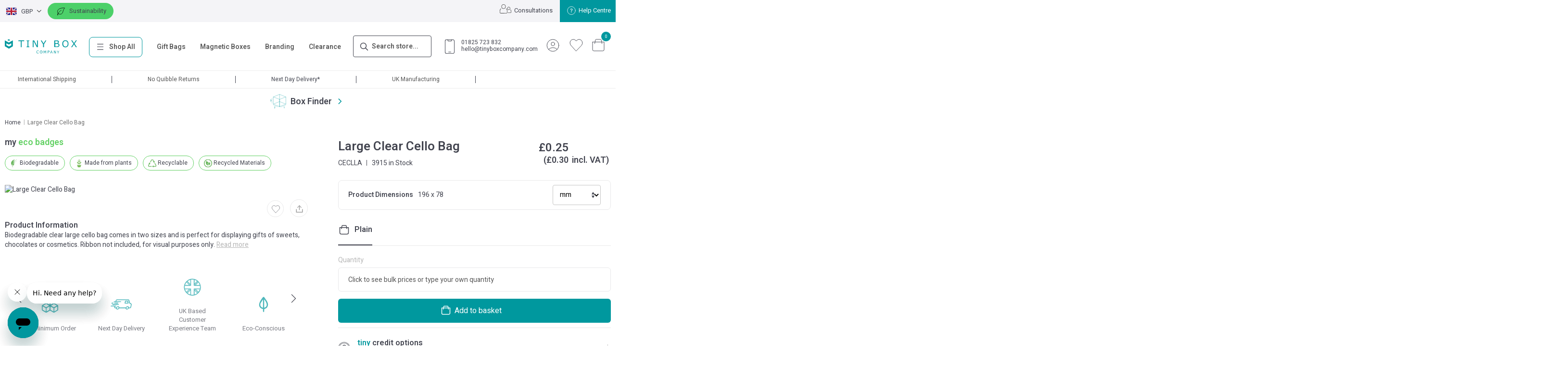

--- FILE ---
content_type: text/html; charset=UTF-8
request_url: https://www.tinyboxcompany.co.uk/clear-cello-bag-clear-ceclla
body_size: 85716
content:
<!doctype html>
<html lang="en">
    <head prefix="og: http://ogp.me/ns# fb: http://ogp.me/ns/fb# product: http://ogp.me/ns/product#">
        <script>
    var LOCALE = 'en\u002DGB';
    var BASE_URL = 'https\u003A\u002F\u002Fwww.tinyboxcompany.co.uk\u002F';
    var require = {
        'baseUrl': 'https\u003A\u002F\u002Fwww.tinyboxcompany.co.uk\u002Fstatic\u002Fversion1763643662\u002Ffrontend\u002FPixiemedia\u002FTinyBoxThree\u002Fen_GB'
    };</script>        <meta charset="utf-8"/>
<meta name="title" content="Large Clear Cello Bag  | Tiny Box Company"/>
<meta name="description" content="You never would have guessed that these large cello bags are so environmentally friendly! Not only do they look fabulous full of sweets or other treats and tied with a bow - but they&#039;re made of sustainable wood! The bottom of the cello bags is heat sealed"/>
<meta name="robots" content="INDEX,FOLLOW"/>
<meta name="viewport" content="width=device-width, initial-scale=1, maximum-scale=1.0, user-scalable=no"/>
<meta name="format-detection" content="telephone=no"/>
<title>Large Clear Cello Bag  | Tiny Box Company</title>
<link  rel="stylesheet" type="text/css"  media="all" href="https://www.tinyboxcompany.co.uk/static/version1763643662/frontend/Pixiemedia/TinyBoxThree/en_GB/mage/calendar.css" />
<link  rel="stylesheet" type="text/css"  media="all" href="https://www.tinyboxcompany.co.uk/static/version1763643662/frontend/Pixiemedia/TinyBoxThree/en_GB/PixieMedia_AddPopup/css/pmaddpop.css" />
<link  rel="stylesheet" type="text/css"  media="all" href="https://www.tinyboxcompany.co.uk/static/version1763643662/frontend/Pixiemedia/TinyBoxThree/en_GB/css/styles-m.css" />
<link  rel="stylesheet" type="text/css"  media="all" href="https://www.tinyboxcompany.co.uk/static/version1763643662/frontend/Pixiemedia/TinyBoxThree/en_GB/Amasty_ShopbyBase/css/swiper.min.css" />
<link  rel="stylesheet" type="text/css"  media="all" href="https://www.tinyboxcompany.co.uk/static/version1763643662/frontend/Pixiemedia/TinyBoxThree/en_GB/Klarna_Keb/css/button.css" />
<link  rel="stylesheet" type="text/css"  media="all" href="https://www.tinyboxcompany.co.uk/static/version1763643662/frontend/Pixiemedia/TinyBoxThree/en_GB/MageMe_Core/css/styles.css" />
<link  rel="stylesheet" type="text/css"  media="all" href="https://www.tinyboxcompany.co.uk/static/version1763643662/frontend/Pixiemedia/TinyBoxThree/en_GB/MageMe_WebForms/css/styles.css" />
<link  rel="stylesheet" type="text/css"  media="all" href="https://www.tinyboxcompany.co.uk/static/version1763643662/frontend/Pixiemedia/TinyBoxThree/en_GB/StripeIntegration_Payments/css/wallets.css" />
<link  rel="stylesheet" type="text/css"  media="all" href="https://www.tinyboxcompany.co.uk/static/version1763643662/frontend/Pixiemedia/TinyBoxThree/en_GB/Trustpilot_Reviews/css/trustpilot.min.css" />
<link  rel="stylesheet" type="text/css"  media="all" href="https://www.tinyboxcompany.co.uk/static/version1763643662/frontend/Pixiemedia/TinyBoxThree/en_GB/Wyomind_ElasticsearchMultifacetedAutocomplete/css/autocomplete.css" />
<link  rel="stylesheet" type="text/css"  media="all" href="https://www.tinyboxcompany.co.uk/static/version1763643662/frontend/Pixiemedia/TinyBoxThree/en_GB/Wyomind_ElasticsearchMultifacetedAutocomplete/css/layer.css" />
<link  rel="stylesheet" type="text/css"  media="all" href="https://www.tinyboxcompany.co.uk/static/version1763643662/frontend/Pixiemedia/TinyBoxThree/en_GB/Wyomind_ElasticsearchMultifacetedAutocomplete/css/breadcrumb.css" />
<link  rel="stylesheet" type="text/css"  media="all" href="https://www.tinyboxcompany.co.uk/static/version1763643662/frontend/Pixiemedia/TinyBoxThree/en_GB/Wyomind_ElasticsearchMultifacetedAutocomplete/css/listing.css" />
<link  rel="stylesheet" type="text/css"  media="all" href="https://www.tinyboxcompany.co.uk/static/version1763643662/frontend/Pixiemedia/TinyBoxThree/en_GB/Wyomind_ElasticsearchAutocomplete/css/autocomplete.css" />
<link  rel="stylesheet" type="text/css"  media="all" href="https://www.tinyboxcompany.co.uk/static/version1763643662/frontend/Pixiemedia/TinyBoxThree/en_GB/Wyomind_ElasticsearchCore/css/jquery.jsonview.min.css" />
<link  rel="stylesheet" type="text/css"  media="all" href="https://www.tinyboxcompany.co.uk/static/version1763643662/frontend/Pixiemedia/TinyBoxThree/en_GB/mage/gallery/gallery.css" />
<link  rel="stylesheet" type="text/css"  media="all" href="https://www.tinyboxcompany.co.uk/static/version1763643662/frontend/Pixiemedia/TinyBoxThree/en_GB/Aheadworks_RewardPoints/css/product.css" />
<link  rel="stylesheet" type="text/css"  media="all" href="https://www.tinyboxcompany.co.uk/static/version1763643662/frontend/Pixiemedia/TinyBoxThree/en_GB/MageWorx_OptionFeatures/css/swatches.css" />
<link  rel="stylesheet" type="text/css"  media="all" href="https://www.tinyboxcompany.co.uk/static/version1763643662/frontend/Pixiemedia/TinyBoxThree/en_GB/MageWorx_OptionFeatures/css/jquery.qtip.css" />
<link  rel="stylesheet" type="text/css"  media="all" href="https://www.tinyboxcompany.co.uk/static/version1763643662/frontend/Pixiemedia/TinyBoxThree/en_GB/MageWorx_OptionFeatures/css/style.css" />
<link  rel="stylesheet" type="text/css"  media="all" href="https://www.tinyboxcompany.co.uk/static/version1763643662/frontend/Pixiemedia/TinyBoxThree/en_GB/MageWorx_DynamicOptionsBase/styles.css" />
<link  rel="stylesheet" type="text/css"  media="all" href="https://www.tinyboxcompany.co.uk/static/version1763643662/frontend/Pixiemedia/TinyBoxThree/en_GB/MageWorx_DynamicOptionsBase/css/jquery.qtip.css" />
<link  rel="stylesheet" type="text/css"  media="all" href="https://www.tinyboxcompany.co.uk/static/version1763643662/frontend/Pixiemedia/TinyBoxThree/en_GB/Magefan_Blog/css/blog-m.css" />
<link  rel="stylesheet" type="text/css"  media="all" href="https://www.tinyboxcompany.co.uk/static/version1763643662/frontend/Pixiemedia/TinyBoxThree/en_GB/Magefan_Blog/css/blog-new.css" />
<link  rel="stylesheet" type="text/css"  media="all" href="https://www.tinyboxcompany.co.uk/static/version1763643662/frontend/Pixiemedia/TinyBoxThree/en_GB/Magefan_Blog/css/blog-custom.css" />
<link  rel="stylesheet" type="text/css"  media="screen and (min-width: 768px)" href="https://www.tinyboxcompany.co.uk/static/version1763643662/frontend/Pixiemedia/TinyBoxThree/en_GB/css/styles-l.css" />
<link  rel="stylesheet" type="text/css"  media="print" href="https://www.tinyboxcompany.co.uk/static/version1763643662/frontend/Pixiemedia/TinyBoxThree/en_GB/css/print.css" />
<link  rel="stylesheet" type="text/css"  media="all" href="https://www.tinyboxcompany.co.uk/static/version1763643662/frontend/Pixiemedia/TinyBoxThree/en_GB/css/tinyboxthree.css" />
<script  type="text/javascript"  src="https://www.tinyboxcompany.co.uk/static/version1763643662/frontend/Pixiemedia/TinyBoxThree/en_GB/requirejs/require.js"></script>
<script  type="text/javascript"  src="https://www.tinyboxcompany.co.uk/static/version1763643662/frontend/Pixiemedia/TinyBoxThree/en_GB/mage/requirejs/mixins.js"></script>
<script  type="text/javascript"  src="https://www.tinyboxcompany.co.uk/static/version1763643662/frontend/Pixiemedia/TinyBoxThree/en_GB/requirejs-config.js"></script>
<script  type="text/javascript"  src="https://www.tinyboxcompany.co.uk/static/version1763643662/frontend/Pixiemedia/TinyBoxThree/en_GB/Wyomind_ElasticsearchCore/js/jquery.touch.min.js"></script>
<script  type="text/javascript"  src="https://www.tinyboxcompany.co.uk/static/version1763643662/frontend/Pixiemedia/TinyBoxThree/en_GB/Amasty_Faq/js/section/product-url.js"></script>
<script  type="text/javascript"  src="https://www.paypal.com/sdk/js?client-id=AaN9St4LYL6raxfxt6KH5GchrwsBedqz0AikyGtK9YB_kfRktCUiP6IoqsQ3W75KrO8HI7_WzKcCZ8mW&currency=GBP&components=messages"></script>
<link  rel="canonical" href="https://www.tinyboxcompany.co.uk/clear-cello-bag-clear-ceclla" />
<link  rel="icon" type="image/x-icon" href="https://www.tinyboxcompany.co.uk/media/favicon/stores/1/IconTBC.svg" />
<link  rel="shortcut icon" type="image/x-icon" href="https://www.tinyboxcompany.co.uk/media/favicon/stores/1/IconTBC.svg" />
<!-- Google Tag Manager -->
<script>(function(w,d,s,l,i){w[l]=w[l]||[];w[l].push({'gtm.start':
new Date().getTime(),event:'gtm.js'});var f=d.getElementsByTagName(s)[0],
j=d.createElement(s),dl=l!='dataLayer'?'&l='+l:'';j.async=true;j.src=
'https://sst.tinyboxcompany.co.uk/gtm.js?id='+i+dl;f.parentNode.insertBefore(j,f);
})(window,document,'script','dataLayer','GTM-PC4MZHJ');</script>
<!-- End Google Tag Manager -->

<meta name="ahrefs-site-verification" content="5ad31240532e378ad938cba5d9e4df66e557070b185a041ad0d60d8484f845c4">
<meta name="google-site-verification" content="IyERaaI_Bt2nmAo3WoKMOheUTC8vuDP5a4Yl2B2l7BE" />
<meta name="p:domain_verify" content="obqrJQ072fKJwEyI4xDOtNktMo0uYMRR"/>
<!-- Magento verification -->
<meta name="p:domain_verify" content="1e94538e11b6b7d05939a8134674b1b9"/>
<link rel="preconnect" href="https://fonts.gstatic.com/" crossorigin>

<!--
<script type='text/javascript'>(function () {
            var widget_id = 'xa2mru3V0K';
            var d = document;
            var w = window;

            function l() {
                var s = document.createElement('script');
                s.type = 'text/javascript';
                s.async = true;
                s.src = '//code.jivosite.com/script/widget/' + widget_id;
                var ss = document.getElementsByTagName('script')[0];
                ss.parentNode.insertBefore(s, ss);
            }

            if (d.readyState == 'complete') {
                l();
            } else {
                if (w.attachEvent) {
                    w.attachEvent('onload', l);
                } else {
                    w.addEventListener('load', l, false);
                }
            }
        })();</script>-->

<!-- Start of tinyboxcompany Zendesk Widget script -->
<script id="ze-snippet" src="https://static.zdassets.com/ekr/snippet.js?key=5bc926da-2e10-4f0a-9a22-75b607ea8662"> </script>

<!-- End of tinyboxcompany Zendesk Widget script -->

<!--
<style>
.int-response {color: #c2918a;font-size: 21px;display:block!important;}
body.pixiedust .int-response a {color: #c2918a;text-decoration: underline;}
</style>
-->


<style>
.pm-container.main-page-banner.cms-page-banner img.pm-banner-switch-img{
width: 100%;height: auto;
}
.checkout-index-index .form-reward-points .label.conversion-rate { display:none; }

@media(max-width:1199px){
	.filter-options-content.id_cat li a span{
		padding-left:40px;
	}
}

span.klarna-payments-method-cell {
    padding-left: 0!important;
}

.klarna-payments-method-cell {
    float: left;
}

</style>
                <script>
        window.getWpGA4Cookie = function(name) {
            match = document.cookie.match(new RegExp(name + '=([^;]+)'));
            if (match) return decodeURIComponent(match[1].replace(/\+/g, ' ')) ;
        };

        window.dataLayer = window.dataLayer || [];
                var dl4Objects = [{"pageName":"Large Clear Cello Bag  | Tiny Box Company","pageType":"product","ecommerce":{"currency":"GBP","value":0.25,"items":[{"item_name":"Large Clear Cello Bag","affiliation":"Tiny Box Company Ltd - Tiny Box Company - Tiny Box Company","item_id":"CECLLA","price":0.25,"item_category":"Gift Boxes","item_category2":"Food Packaging","item_list_name":"Gift Boxes\/Food Packaging","item_list_id":"206","item_stock_status":"In stock","item_sale_product":"No","item_reviews_count":"0","item_reviews_score":"0","item_sku":"592"}]},"event":"view_item"},{"ecommerce":{"items":[{"item_name":"Small Recycled White Tissue Paper - 240 sheets","affiliation":"Tiny Box Company Ltd - Tiny Box Company - Tiny Box Company","item_id":"TPWHS2","price":8.84,"item_category":"Packaging Accessories","category":"Packaging Accessories","item_list_name":"Related Products From Large Clear Cello Bag","item_list_id":"related_products","index":1},{"item_name":"Medium White Cotton Bag With Silk Drawstring","affiliation":"Tiny Box Company Ltd - Tiny Box Company - Tiny Box Company","item_id":"CBWH13","price":0.54,"item_category":"Gift Bags","item_category2":"Drawstring Bags","item_category3":"Cotton Bags","category":"Gift Bags\/Drawstring Bags\/Cotton Bags","item_list_name":"Related Products From Large Clear Cello Bag","item_list_id":"related_products","index":2},{"item_name":"White Recycled Double Sided Satin Ribbon 20 metres x 15mm","affiliation":"Tiny Box Company Ltd - Tiny Box Company - Tiny Box Company","item_id":"RS20WH15","price":6.93,"item_category":"Packaging Accessories","category":"Packaging Accessories","item_list_name":"Related Products From Large Clear Cello Bag","item_list_id":"related_products","index":3},{"item_name":"Medium Kraft Paper Padded Postal Bag (Mailing Bag) ","affiliation":"Tiny Box Company Ltd - Tiny Box Company - Tiny Box Company","item_id":"MBKR04","price":0.47,"item_category":"Postal Boxes","item_category2":"Recycled Jiffy Bags","category":"Postal Boxes\/Recycled Jiffy Bags","item_list_name":"Related Products From Large Clear Cello Bag","item_list_id":"related_products","index":4},{"item_name":"White Jewellery Cards for Earrings - Pack of 100","affiliation":"Tiny Box Company Ltd - Tiny Box Company - Tiny Box Company","item_id":"ECWH01","price":14.85,"item_category":"Packaging Accessories","category":"Packaging Accessories","item_list_name":"Related Products From Large Clear Cello Bag","item_list_id":"related_products","index":5},{"item_name":"Coffee Gift Tags - Pack of 10","affiliation":"Tiny Box Company Ltd - Tiny Box Company - Tiny Box Company","item_id":"TGCO10","price":1.98,"item_category":"Packaging Accessories","category":"Packaging Accessories","item_list_name":"Related Products From Large Clear Cello Bag","item_list_id":"related_products","index":6},{"item_name":"Printed Matt White Round Stickers 30mm (MOQ 50 stickers)","affiliation":"Tiny Box Company Ltd - Tiny Box Company - Tiny Box Company","item_id":"LBRM30","price":0.1,"item_category":"Packaging Accessories","item_category2":"Labels & Stickers","category":"Packaging Accessories\/Labels & Stickers","item_list_name":"Related Products From Large Clear Cello Bag","item_list_id":"related_products","index":7}],"item_list_id":"related_products","item_list_name":"Related Products From Large Clear Cello Bag"},"event":"view_item_list"}];
        for (var i in dl4Objects) {
            window.dataLayer.push({ecommerce: null});
            window.dataLayer.push(dl4Objects[i]);
        }
                var wpGA4Cookies = ['wp_ga4_user_id','wp_ga4_customerGroup'];
        wpGA4Cookies.map(function(cookieName) {
            var cookieValue = window.getWpGA4Cookie(cookieName);
            if (cookieValue) {
                var dl4Object = {};
                dl4Object[cookieName.replace('wp_ga4_', '')] = cookieValue;
                window.dataLayer.push(dl4Object);
            }
        });
    </script>

        <script type="text/x-magento-init">
        {
            "*": {
                "Magento_PageCache/js/form-key-provider": {
                    "isPaginationCacheEnabled":
                        0                }
            }
        }
    </script>
<div data-role="aw-raf-advocate-share-service"  data-bind="scope: 'aw_raf_share_service'">
    <div class="sharethis-sticky-share-buttons"></div>    <!-- ko template: getTemplate() --><!-- /ko -->
</div>

<script type="text/x-magento-init">
    {
        "[data-role=aw-raf-advocate-share-service]": {
            "Magento_Ui/js/core/app": {"types":[],"components":{"aw_raf_share_service":{"component":"Aheadworks_Raf\/js\/view\/advocate\/share-service","deps":["awRafShareDataProvider"],"children":{"addthis_service":{"component":"Aheadworks_Raf\/js\/view\/advocate\/share\/add-this","config":{"enabled":true}},"sharethis_service":{"component":"Aheadworks_Raf\/js\/view\/advocate\/share\/share-this","config":{"enabled":true}}}},"awRafShareDataProvider":{"component":"Aheadworks_Raf\/js\/view\/advocate\/share\/share-data-provider","deps":["awRafMessageConfigProvider"]},"awRafMessageConfigProvider":{"component":"Aheadworks_Raf\/js\/view\/advocate\/share\/provider","data":{"messageConfig":{"activeRuleData":{"registration_required":true,"friend_off":"10%"},"storeName":"Tiny Box Company"}}}}}        }
    }
</script>    <link rel="stylesheet" type="text/css" href="https&#x3A;&#x2F;&#x2F;www.tinyboxcompany.co.uk&#x2F;static&#x2F;version1763643662&#x2F;frontend&#x2F;Pixiemedia&#x2F;TinyBoxThree&#x2F;en_GB&#x2F;Ebizmarts_BrippoPaymentsFrontend&#x2F;css&#x2F;brippo.css"/>
    <script src="https://js.stripe.com/v3/"></script>

<script id="ze-snippet" src="https://static.zdassets.com/ekr/snippet.js?key=5bc926da-2e10-4f0a-9a22-75b607ea8662"> </script>
<meta property="og:type" content="og:product" />
<meta property="og:title" content="Large Clear Cello Bag" />
<meta property="og:image" content="https://www.tinyboxcompany.co.uk/media/catalog/product/r/b/rb_850_x_850_px__18.png?width=265&amp;height=265&amp;store=default&amp;image-type=image" />
<meta property="og:description" content="Biodegradable clear large cello bag comes in two sizes and is perfect for displaying gifts of sweets, chocolates or cosmetics.
Ribbon not included, for visual purposes only." />
<meta property="og:url" content="https://www.tinyboxcompany.co.uk/clear-cello-bag-clear-ceclla" />
    <meta property="product:price:amount" content="0.25"/>
    <meta property="product:price:currency" content="GBP"/>
    </head>
    <body data-container="body"
          data-mage-init='{"loaderAjax": {}, "loader": { "icon": "https://www.tinyboxcompany.co.uk/static/version1763643662/frontend/Pixiemedia/TinyBoxThree/en_GB/images/loader-2.gif"}}'
        class="logged-out pixiedust catalog-product-view product-clear-cello-bag-clear-ceclla page-layout-1column" id="html-body" itemtype="http://schema.org/Product" itemscope="itemscope">
        

<div class="cookie-status-message" id="cookie-status">
    The store will not work correctly when cookies are disabled.</div>
<script type="text&#x2F;javascript">document.querySelector("#cookie-status").style.display = "none";</script>
<script type="text/x-magento-init">
    {
        "*": {
            "cookieStatus": {}
        }
    }
</script>

<script type="text/x-magento-init">
    {
        "*": {
            "mage/cookies": {
                "expires": null,
                "path": "\u002F",
                "domain": ".tinyboxcompany.co.uk",
                "secure": true,
                "lifetime": "360000"
            }
        }
    }
</script>
    <noscript>
        <div class="message global noscript">
            <div class="content">
                <p>
                    <strong>JavaScript seems to be disabled in your browser.</strong>
                    <span>For the best experience on our site, be sure to turn on Javascript in your browser.</span>
                </p>
            </div>
        </div>
    </noscript>

<script>
    window.cookiesConfig = window.cookiesConfig || {};
    window.cookiesConfig.secure = true;
</script><script>    require.config({
        map: {
            '*': {
                wysiwygAdapter: 'mage/adminhtml/wysiwyg/tiny_mce/tinymceAdapter'
            }
        }
    });</script>



    <script type="text/x-magento-init">
        {
            "*": {
                "Dotdigitalgroup_Email/js/trackingCode": "//r1-t.trackedlink.net/_dmpt"
            }
        }
    </script>
<!-- OptiMonk EntryCode -->
<script type="text/javascript">
    document.querySelector('html').addEventListener('optimonk#campaigns_initialized', function () {
        if (
            OptiMonk.campaigns &&
            !OptiMonk.campaigns.filter(campaign => campaign.hasVisitorCartRules()).length
        ) {
            return;
        }

        OptiMonk.ajax.get("//" + window.location.host + "/optimonk/cart/index/", OptiMonk.addResponseToHead)
    });
    (function(e,a){
        var t,r=e.getElementsByTagName("head")[0],c=e.location.protocol;
        t=e.createElement("script");t.type="text/javascript";
        t.charset="utf-8";t.async=!0;t.defer=!0;
        t.src=c+"//front.optimonk.com/public/"+a+"/js/preload.js";r.appendChild(t);
    })(document,"258817");
</script>


<div id="sidebarIn" class="animateAll">
<div class="sidebarinside ">
<div class="top-block">
	<span>Main Menu</span>
</div>

    <nav class="navigation meganav mobilenav">
		
	<div class="pm-mob-staging" style="display:none">
		<span class="pm-mob-back">Back</span>	
		<div class="pm-mob-staging-target">
		
		</div>
	</div>
		
    <ul class="pm-topmenu">
        

      
<li class="level0 nav-1 first extraclass level-top parent mobileparent" data-mmref="6666640" data-thisid="6666640"><a href="#"  class="level-top extraclass" ><span>Shop All</span></a></li><div class="mega-show mega-show-6666640" style="display:none;">
		
    <div class="pm-mega-in" id="mega-mm-id-44">
    	<div class="pmm pmm1 colsplit_1">
            
            <div class="pmm-content"><div class="pm-mm-wrap multi-col cols_1 pm-mm-dual-triggerguls triggerguls"><div class="pm-mm-wrap multi-col cols_1 horizontal-first horizontal-box"><ul style="column-count:1;-webkit-column-count:1;-moz-column-count:1;"><li data-thisid="251" data-levelfirst="251" data-leveltop="6666640" data-trigger="251" class="isparent  isactive  parent horiz-parent  pm-dual-lister"><a href="https://www.tinyboxcompany.co.uk/gift-bags">Gift Bags</a></li><li data-thisid="190" data-levelfirst="190" data-leveltop="6666640" data-trigger="190" class="isparent   parent horiz-parent  pm-dual-lister"><a href="https://www.tinyboxcompany.co.uk/gift-boxes">Gift Boxes</a></li><li data-thisid="261" data-levelfirst="261" data-leveltop="6666640" data-trigger="261" class="isparent   parent horiz-parent  pm-dual-lister"><a href="https://www.tinyboxcompany.co.uk/postal-boxes">Postal Boxes</a></li><li data-thisid="716" data-levelfirst="716" data-leveltop="6666640" data-trigger="716" class="isparent   parent horiz-parent  pm-dual-lister"><a href="https://www.tinyboxcompany.co.uk/postal-bags">Postal Bags</a></li><li data-thisid="272" data-levelfirst="272" data-leveltop="6666640" data-trigger="272" class="isparent   parent horiz-parent  pm-dual-lister"><a href="https://www.tinyboxcompany.co.uk/packaging-accessories">Packaging Accessories</a></li><li data-thisid="806" data-levelfirst="806" data-leveltop="6666640" data-trigger="806" class="isparent   nochilds pm-dual-lister"><a href="https://www.tinyboxcompany.co.uk/catalog/category/view/s/ribbon/id/806/">Ribbon</a></li><li data-thisid="807" data-levelfirst="807" data-leveltop="6666640" data-trigger="807" class="isparent   nochilds pm-dual-lister"><a href="https://www.tinyboxcompany.co.uk/catalog/category/view/s/tissue-paper/id/807/">Tissue Paper</a></li><li data-thisid="780" data-levelfirst="780" data-leveltop="6666640" data-trigger="780" class="isparent   parent horiz-parent  pm-dual-lister"><a href="https://www.tinyboxcompany.co.uk/catalog/category/view/s/shop-by-industry/id/780/">Shop by Industry</a></li><li data-thisid="317" data-levelfirst="317" data-leveltop="6666640" data-trigger="317" class="isparent   parent horiz-parent  pm-dual-lister"><a href="https://www.tinyboxcompany.co.uk/occasions">Occasions</a></li><li data-thisid="378" data-levelfirst="378" data-leveltop="6666640" data-trigger="378" class="isparent   parent horiz-parent  pm-dual-lister"><a href="https://www.tinyboxcompany.co.uk/shop-by-collection">Shop By Collection</a></li><li data-thisid="285" data-levelfirst="285" data-leveltop="6666640" data-trigger="285" class="isparent   parent horiz-parent  pm-dual-lister"><a href="https://www.tinyboxcompany.co.uk/clearance">Deals</a></li></ul></div></div></div>
        </div>
		
		        <div class="pmm pmm2 colsplit_4">
            
            <div class="pmm-content"><div class="pm-mm-wrap multi-col cols_4 pm-mm-dual-hidinguls hidinguls"><div class="pm-mm pm-mm-dual-block   showme" data-second="251" id="targetid_251"><div class="pmm pm-mm-contain pm-mm-contain-1 i-see-cols-total-3 pm-mm-contains-fromsubmega pm_regular_container" style="width:33.333333333333%"><p>


<span class="title parent-title parent-title-for" data-titlefor="pmjl_604628176">
		<span class="nolink-title">		Shop by Style	</span>	</span>

	<ul class="pmm-folding pmm-subul parent-ul-for ul_pmjl_604628176" data-ulfor="pmjl_604628176">
						<li><a class="" href="/gift-bags/gift-bags-with-rope-handles"><span><span>Gift Bags with Rope Handles</span></span></a></li>
						<li><a class="" href="/gift-bags/gift-bags-with-paper-handles"><span><span>Gift Bags with Paper Handles</span></span></a></li>
						<li><a class="" href="/gift-bags/pouches-fabric-bags"><span><span>Pouches & Fabric Bags</span></span></a></li>
						<li><a class="" href="/gift-bags/coffee-bags"><span><span>Coffee Bags</span></span></a></li>
						<li><a class="" href="/gift-bags/clear-bags"><span><span>Clear Bags</span></span></a></li>
						<li><a class="" href="/printed-branded-packaging/printed-gift-shopping-bags"><span><span>Digital Branded Bags</span></span></a></li>
				<li><a class="small grey" href="/gift-bags"><span>See All Gift Bags...</span></a></li>	</ul>


		

</p></div><div class="pmm pm-mm-contain pm-mm-contain-1 i-see-cols-total-3 pm-mm-contains-fromsubmega pm_regular_container" style="width:33.333333333333%"><p>


<span class="title pmm-imagemenu-title parent-title parent-title-for" data-titlefor="pmjl_687711622">
		<span class="nolink-title">	Shop by Size	</span>	</span>

	<ul class="pmm-folding pmm-subul parent-ul-for ul_pmjl_687711622" data-ulfor="pmjl_687711622">
						<li class="pm-img-li"><a class="pm-width-img" href="/gift-bags/small-gift-bags"><img loading="lazy" width="43" height="43" src="/media/wysiwyg/Bags-01.svg" alt="Small Gift Bags" /><span>Small Gift Bags</span></a></li>
						<li class="pm-img-li"><a class="pm-width-img" href="/gift-bags/medium-gift-bags"><img loading="lazy" width="43" height="43" src="/media/wysiwyg/Bags-02.svg" alt="Medium Gift Bags" /><span>Medium Gift Bags</span></a></li>
						<li class="pm-img-li"><a class="pm-width-img" href="/gift-bags/large-gift-bags"><img loading="lazy" width="43" height="43" src="/media/wysiwyg/Bags-03.svg" alt="Large Gift Bags" /><span>Large Gift Bags</span></a></li>
						<li class="pm-img-li"><a class="pm-width-img" href="/gift-bags/extra-large-gift-bags"><img loading="lazy" width="43" height="43" src="/media/wysiwyg/Bag.svg" alt="Extra Large Gift Bags" /><span>Extra Large Gift Bags</span></a></li>
																
				
	</ul>


<style>.pmm-imagemenu-title{display:block;margin-bottom:10px}ul.ul_pmjl_687711622{display:grid!important;grid-template-columns:repeat(1,minmax(0,1fr));column-gap:5px;list-style:none;margin-left:0;padding-left:0}body.pixiedust ul.ul_pmjl_687711622 .pm-img-li{margin-bottom:15px}body.pixiedust ul.ul_pmjl_687711622 .pm-img-li a{display:flex;position:relative;align-items:center;text-align:left;padding:7px 0 7px 50px!important;overflow:visible}ul.ul_pmjl_687711622 .pm-img-li a img{border-radius:50%;margin-right:10px;box-shadow:0 0 5px -2px #333;position:absolute;top:50%;left:0;transform:translate(0,-50%);max-height:43px}</style></p></div><div class="pmm pm-mm-contain pm-mm-contain-1 i-see-cols-total-3 pm-mm-contains-fromsubmega pm_regular_container" style="width:33.333333333333%"><p>


<span class="title parent-title parent-title-for" data-titlefor="pmjl_641577711">
		<span class="nolink-title">		Shop by Colour	</span>	</span>

	<ul class="pmm-folding pmm-subul parent-ul-for ul_pmjl_641577711" data-ulfor="pmjl_641577711">
						<li><a class="has-roundal" href="/gift-bags?colour_group=792"><span><b class="menuroundal" style="background:#fff"></b><span>White Gift Bags</span></span></a></li>
						<li><a class="has-roundal" href="/gift-bags?colour_group=802"><span><b class="menuroundal" style="background:#000   "></b><span>Black Gift Bags</span></span></a></li>
						<li><a class="has-roundal" href="/gift-bags?colour_group=793"><span><b class="menuroundal" style="background:#e6e0c6"></b><span>Kraft Gift Bags</span></span></a></li>
						<li><a class="has-roundal" href="/gift-bags?colour_group=801"><span><b class="menuroundal" style="background:#9e9e9e"></b><span>Grey Gift Bags</span></span></a></li>
						<li><a class="has-roundal" href="/gift-bags/clear-bags"><span><b class="menuroundal" style="background:#f3f3f3"></b><span>Clear / See Through bags</span></span></a></li>
						<li><a class="has-roundal" href="/gift-bags?colour_group=795"><span><b class="menuroundal" style="background: #f0bd46"></b><span>Orange Gift Bags</span></span></a></li>
						<li><a class="has-roundal" href="/gift-bags?colour_group=796"><span><b class="menuroundal" style="background:#eab8ec"></b><span>Pink Gift Bags</span></span></a></li>
						<li><a class="has-roundal" href="/gift-bags?colour_group=797"><span><b class="menuroundal" style="background:#9a3ce9"></b><span>Purple Gift Bags</span></span></a></li>
						<li><a class="has-roundal" href="/gift-bags?colour_group=798"><span><b class="menuroundal" style="background:#e43434"></b><span>Red Gift Bags</span></span></a></li>
						<li><a class="has-roundal" href="/gift-bags?colour_group=799"><span><b class="menuroundal" style="background:#6597e3"></b><span>Blue Gift Bags</span></span></a></li>
						<li><a class="has-roundal" href="/gift-bags?colour_group=800"><span><b class="menuroundal" style="background:#6da253"></b><span>Green Gift Bags</span></span></a></li>
					</ul>


		

<style>ul.ul_pmjl_641577711{display:grid!important;grid-template-columns:repeat(2,minmax(0,1fr));column-gap:5px}</style></p></div></div><div class="pm-mm pm-mm-dual-block  " data-second="190" id="targetid_190"><div class="pmm pm-mm-contain pm-mm-contain-1 i-see-cols-total-4 pm-mm-contains-fromsubmega pm_vertical_container" style="width:25%"><div class="pm-mm-wrap multi-col cols_1 pm-mm-dual-triggerguls triggerguls"><div class="pm-mm-wrap multi-col cols_1 horizontal-first horizontal-box"><ul style="column-count:1;-webkit-column-count:1;-moz-column-count:1;"><li data-thisid="193" data-levelfirst="193" data-leveltop="190" data-trigger="193" class="isparent  isactive  parent horiz-parent  pm-dual-lister"><a href="https://www.tinyboxcompany.co.uk/gift-boxes/jewellery-gift-boxes">Jewellery Gift Boxes</a></li><li data-thisid="218" data-levelfirst="218" data-leveltop="190" data-trigger="218" class="isparent   parent horiz-parent  pm-dual-lister"><a href="https://www.tinyboxcompany.co.uk/gift-boxes/magnetic-boxes">Magnetic Boxes</a></li><li data-thisid="818" data-levelfirst="818" data-leveltop="190" data-trigger="818" class="isparent   parent horiz-parent  pm-dual-lister"><a href="https://www.tinyboxcompany.co.uk/gift-boxes/gift-card-boxes">Gift Card Boxes</a></li><li data-thisid="217" data-levelfirst="217" data-leveltop="190" data-trigger="217" class="isparent   parent horiz-parent  pm-dual-lister"><a href="https://www.tinyboxcompany.co.uk/gift-boxes/flat-packed-gift-boxes">Flat Packed Gift Boxes</a></li><li data-thisid="200" data-levelfirst="200" data-leveltop="190" data-trigger="200" class="isparent   parent horiz-parent  pm-dual-lister"><a href="https://www.tinyboxcompany.co.uk/gift-boxes/stationery-boxes">Stationery Boxes</a></li><li data-thisid="206" data-levelfirst="206" data-leveltop="190" data-trigger="206" class="isparent   parent horiz-parent  pm-dual-lister"><a href="https://www.tinyboxcompany.co.uk/gift-boxes/food-packaging">Food Packaging</a></li><li data-thisid="372" data-levelfirst="372" data-leveltop="190" data-trigger="372" class="isparent   parent horiz-parent  pm-dual-lister"><a href="https://www.tinyboxcompany.co.uk/gift-boxes/photography-boxes">Photograph Presentation Boxes</a></li><li data-thisid="211" data-levelfirst="211" data-leveltop="190" data-trigger="211" class="isparent   parent horiz-parent  pm-dual-lister"><a href="https://www.tinyboxcompany.co.uk/gift-boxes/favour-packaging">Favour Packaging</a></li><li data-thisid="244" data-levelfirst="244" data-leveltop="190" data-trigger="244" class="isparent   parent horiz-parent  pm-dual-lister"><a href="https://www.tinyboxcompany.co.uk/gift-boxes/retail-packaging">Retail Packaging</a></li><li data-thisid="214" data-levelfirst="214" data-leveltop="190" data-trigger="214" class="isparent   parent horiz-parent  pm-dual-lister"><a href="https://www.tinyboxcompany.co.uk/gift-boxes/corporate-gift-packaging">Corporate Gift Packaging</a></li><li data-thisid="311" data-levelfirst="311" data-leveltop="190" data-trigger="311" class="isparent   parent horiz-parent  pm-dual-lister"><a href="https://www.tinyboxcompany.co.uk/gift-boxes/subscription-gift-boxes">Subscription Gift Boxes</a></li><li data-thisid="647" data-levelfirst="647" data-leveltop="190" data-trigger="647" class="isparent   parent horiz-parent  pm-dual-lister"><a href="https://www.tinyboxcompany.co.uk/gift-boxes/tube-boxes">Tube Boxes</a></li><li data-thisid="739" data-levelfirst="739" data-leveltop="190" data-trigger="739" class="isparent   parent horiz-parent  pm-dual-lister"><a href="https://www.tinyboxcompany.co.uk/gift-boxes/tins">Tins</a></li></ul></div></div></div><div class="pmm pm-mm-contain pm-mm-contain-1 i-see-cols-total-4 pm-mm-contains-fromsubmega pm_regular_container" style="width:75%"><div class="pm-mm-wrap multi-col cols_4 pm-mm-dual-hidinguls hidinguls"><div class="pm-mm pm-mm-dual-block   showme" data-second="193" id="targetid_193"><div class="pmm pm-mm-contain pm-mm-contain-1 i-see-cols-total-3 pm-mm-contains-fromsubmega pm_regular_container" style="width:33.333333333333%"><p>


<span class="title parent-title parent-title-for" data-titlefor="pmjl_1372209006">
		<span class="nolink-title">		Jewellery Boxes	</span>	</span>

	<ul class="pmm-folding pmm-subul parent-ul-for ul_pmjl_1372209006" data-ulfor="pmjl_1372209006">
						<li><a class="" href="/gift-boxes/jewellery-gift-boxes/ring-boxes"><span><span>Ring Boxes</span></span></a></li>
						<li><a class="" href="/gift-boxes/jewellery-gift-boxes/earring-boxes"><span><span>Earring Boxes</span></span></a></li>
						<li><a class="" href="/gift-boxes/jewellery-gift-boxes/necklace-boxes"><span><span>Necklace Boxes</span></span></a></li>
						<li><a class="" href="/gift-boxes/jewellery-gift-boxes/matchbox-boxes"><span><span>Matchbox Boxes</span></span></a></li>
						<li><a class="" href="/gift-boxes/jewellery-gift-boxes/bangle-boxes"><span><span>Bangle/Bracelet Boxes</span></span></a></li>
						<li><a class="" href="/gift-boxes/jewellery-gift-boxes/watch-boxes"><span><span>Watch Boxes</span></span></a></li>
						<li><a class="" href="/gift-boxes/jewellery-gift-boxes/cufflink-boxes"><span><span>Cufflink Boxes</span></span></a></li>
						<li><a class="" href="/packaging-accessories/jewellery-holders"><span><span>Jewellery Holder/insert</span></span></a></li>
						<li><a class="" href="/gift-boxes/jewellery-gift-boxes/jewellery-cards"><span><span>Jewellery Cards</span></span></a></li>
				<li><a class="small grey" href="/gift-boxes/jewellery-gift-boxes"><span>See all Jewellery Boxes...</span></a></li>	</ul>


		

</p></div><div class="pmm pm-mm-contain pm-mm-contain-1 i-see-cols-total-3 pm-mm-contains-fromsubmega pm_regular_container" style="width:33.333333333333%"><p>


<span class="title parent-title parent-title-for" data-titlefor="pmjl_610765639">
		<span class="nolink-title">		Box Type	</span>	</span>

	<ul class="pmm-folding pmm-subul parent-ul-for ul_pmjl_610765639" data-ulfor="pmjl_610765639">
						<li><a class="" href="/gift-boxes/jewellery-gift-boxes/draw-boxes"><span><span>Drawer Boxes</span></span></a></li>
						<li><a class="" href="/gift-boxes/jewellery-gift-boxes/hinged-boxes"><span><span>Hinged Boxes</span></span></a></li>
						<li><a class="" href="/gift-boxes/jewellery-gift-boxes/lid-and-base-boxes"><span><span>Lid & Base Boxes</span></span></a></li>
					</ul>


		

</p>
<p>


<span class="title parent-title parent-title-for" data-titlefor="pmjl_324444987">
		<span class="nolink-title">		Jewellery Box Ranges	</span>	</span>

	<ul class="pmm-folding pmm-subul parent-ul-for ul_pmjl_324444987" data-ulfor="pmjl_324444987">
						<li><a class="" href="/shop-by-collection/luxury-jewellery-collection"><span><span>Luxury Gift Boxes</span></span></a></li>
						<li><a class="" href="/shop-by-collection/nashville?utm_source=website&utm_medium=jewellery+nav&utm_campaign=eco+plus"><span><span>Eco Plus Gift Boxes</span></span></a></li>
						<li><a class="" href="/shop-by-collection/essentials-collection/essentials-gift-boxes"><span><span>Essential Gift Boxes</span></span></a></li>
					</ul>


		

</p></div><div class="pmm pm-mm-contain pm-mm-contain-1 i-see-cols-total-3 pm-mm-contains-fromsubmega pm_regular_container" style="width:33.333333333333%"><p>


<span class="title parent-title parent-title-for" data-titlefor="pmjl_1863698190">
		<span class="nolink-title">		Shop By Colour	</span>	</span>

	<ul class="pmm-folding pmm-subul parent-ul-for ul_pmjl_1863698190" data-ulfor="pmjl_1863698190">
						<li><a class="has-roundal" href="/gift-boxes/jewellery-gift-boxes?colour_group=792"><span><b class="menuroundal" style="background:#fff"></b><span>White</span></span></a></li>
						<li><a class="has-roundal" href="/gift-boxes/jewellery-gift-boxes?colour_group=793"><span><b class="menuroundal" style="background:#c7b8a7"></b><span>Kraft/Brown</span></span></a></li>
						<li><a class="has-roundal" href="/gift-boxes/jewellery-gift-boxes?colour_group=802"><span><b class="menuroundal" style="background:#000"></b><span>Black</span></span></a></li>
						<li><a class="has-roundal" href="/gift-boxes/jewellery-gift-boxes?colour_group=801"><span><b class="menuroundal" style="background:#9e9e9e"></b><span>Grey</span></span></a></li>
						<li><a class="has-roundal" href="/gift-boxes/jewellery-gift-boxes?colour_group=794"><span><b class="menuroundal" style="background:#f5e347"></b><span>Yellow</span></span></a></li>
						<li><a class="has-roundal" href="/gift-boxes/jewellery-gift-boxes?colour_group=795"><span><b class="menuroundal" style="background:#f2c14d"></b><span>Orange</span></span></a></li>
						<li><a class="has-roundal" href="/gift-boxes/jewellery-gift-boxes?colour_group=796"><span><b class="menuroundal" style="background:#eab8ec"></b><span>Pink</span></span></a></li>
						<li><a class="has-roundal" href="/gift-boxes/jewellery-gift-boxes?colour_group=797"><span><b class="menuroundal" style="background:#9a3ce9"></b><span>Purple</span></span></a></li>
						<li><a class="has-roundal" href="/gift-boxes/jewellery-gift-boxes?colour_group=798"><span><b class="menuroundal" style="background:#e43434"></b><span>Red</span></span></a></li>
						<li><a class="has-roundal" href="/gift-boxes/jewellery-gift-boxes?colour_group=799"><span><b class="menuroundal" style="background:#6597e3"></b><span>Blue</span></span></a></li>
						<li><a class="has-roundal" href="/gift-boxes/jewellery-gift-boxes?colour_group=800"><span><b class="menuroundal" style="background:#6da253"></b><span>Green</span></span></a></li>
				<li><a class="small grey" href="/gift-boxes/jewellery-gift-boxes"><span>View all colours</span></a></li>	</ul>


		

<style>ul.ul_pmjl_1863698190{display:grid!important;grid-template-columns:repeat(2,minmax(0,1fr));column-gap:5px}</style></p></div></div><div class="pm-mm pm-mm-dual-block  " data-second="218" id="targetid_218"><div class="pmm pm-mm-contain pm-mm-contain-1 i-see-cols-total-4 pm-mm-contains-fromsubmega pm_regular_container" style="width:25%">


<span class="title parent-title parent-title-for" data-titlefor="pmjl_1491010877">
		<span class="nolink-title">		Magnetic Boxes	</span>	</span>

	<ul class="pmm-folding pmm-subul parent-ul-for ul_pmjl_1491010877" data-ulfor="pmjl_1491010877">
						<li><a class="" href="/gift-boxes/magnetic-boxes/magnetic-gift-boxes"><span><span>Magnetic Gift Boxes</span></span></a></li>
						<li><a class="" href="/gift-boxes/magnetic-boxes/gift-card-boxes"><span><span>Gift Card Boxes</span></span></a></li>
						<li><a class="" href="/gift-boxes/magnetic-boxes/magnetic-bottle-boxes"><span><span>Magnetic Bottle Boxes</span></span></a></li>
						<li><a class="" href="/gift-boxes/magnetic-boxes/pre-printed-magnetic-gift-boxes"><span><span>Pre-Printed Magnetic Gift Boxes</span></span></a></li>
						<li><a class="" href="/gift-boxes/magnetic-boxes/bridal-wedding-magnetic-gift-boxes"><span><span>Bridal & Wedding Magnetic Gift Boxes</span></span></a></li>
						<li><a class="" href="/gift-boxes/magnetic-boxes/christmas-magnetic-gift-boxes"><span><span>Christmas Magnetic Gift Boxes</span></span></a></li>
						<li><a class="" href="/gift-boxes/magnetic-boxes/magnetic-hamper-boxes"><span><span>Magnetic Hamper Boxes</span></span></a></li>
				<li><a class="small grey" href="/gift-boxes/magnetic-boxes"><span>See All Magnetic Boxes...</span></a></li>	</ul>


		

</div><div class="pmm pm-mm-contain pm-mm-contain-1 i-see-cols-total-4 pm-mm-contains-fromsubmega pm_regular_container" style="width:25%">


<span class="title parent-title parent-title-for" data-titlefor="pmjl_1986803275">
		<span class="nolink-title">		Shop by Colour	</span>	</span>

	<ul class="pmm-folding pmm-subul parent-ul-for ul_pmjl_1986803275" data-ulfor="pmjl_1986803275">
						<li><a class="has-roundal" href="/gift-boxes/magnetic-boxes?colour_group=792"><span><b class="menuroundal" style="background:#fff"></b><span>White</span></span></a></li>
						<li><a class="has-roundal" href="/gift-boxes/magnetic-boxes?colour_group=793"><span><b class="menuroundal" style="background:#c7b8a7"></b><span>Kraft/Brown</span></span></a></li>
						<li><a class="has-roundal" href="/gift-boxes/magnetic-boxes?colour_group=801"><span><b class="menuroundal" style="background:#000"></b><span>Black</span></span></a></li>
						<li><a class="has-roundal" href="/gift-boxes/magnetic-boxes?colour_group=801"><span><b class="menuroundal" style="background:#9e9e9e"></b><span>Grey</span></span></a></li>
						<li><a class="has-roundal" href="/gift-boxes/magnetic-boxes?colour_group=796"><span><b class="menuroundal" style="background:#eab8ec"></b><span>Pink</span></span></a></li>
						<li><a class="has-roundal" href="/gift-boxes/magnetic-boxes?colour_group=797"><span><b class="menuroundal" style="background:#9a3ce9"></b><span>Purple</span></span></a></li>
						<li><a class="has-roundal" href="/gift-boxes/magnetic-boxes?colour_group=798"><span><b class="menuroundal" style="background:#e43434"></b><span>Red</span></span></a></li>
						<li><a class="has-roundal" href="/gift-boxes/magnetic-boxes?colour_group=800"><span><b class="menuroundal" style="background:#6da253"></b><span>Green</span></span></a></li>
					</ul>


		

</div><div class="pmm pm-mm-contain pm-mm-contain-1 i-see-cols-total-4 pm-mm-contains-fromsubmega pm_regular_container" style="width:25%">

<style>body.pixiedust .pitw_1271821578{width:100%;display:grid;row-gap:15px;column-gap:15px;grid-template-columns:repeat(1,minmax(0,1fr))}body.pixiedust .pitw_1271821578 .pm-itw-block{width:100%;display:flex;flex-direction:column;justify-content:flex-start;text-align:center}body.pixiedust .pitw_1271821578 .pm-itw-block .pm-itw-block-inner{position:relative;overflow:hidden;width:auto;height:100%;margin:0 auto;border-radius:18px;display:flex;flex-direction:column;justify-content:center}body.pixiedust .pitw_1271821578 .pm-itw-block img{max-width:100%;margin:0 auto 0}body.pixiedust .pitw_1271821578 .pm-itw-content{width:100%;color:#000!important;padding:20px;box-sizing:border-box}body.pixiedust .pitw_1271821578 .pm-itw-content span.large,body.pixiedust .pitw_1271821578 .pm-itw-content span.medium,body.pixiedust .pitw_1271821578 .pm-itw-content span.small{margin-bottom:0!important}body.pixiedust .pitw_1271821578 .pm-itw-content span.medium{font-size:16px!important}body.pixiedust .pitw_1271821578 .pm-cursor{cursor:pointer}body.pixiedust .pitw_1271821578.pm-content-background-colour .pm-itw-content{background:#fff;height:100%;min-height:60px;line-height:1;display:flex;row-gap:10px;justify-content:center;align-items:center;flex-direction:column}body.pixiedust .text-align-centre .pitw_1271821578.pm-content-background-colour .pm-itw-content{justify-content:center}body.pixiedust .text-align-right .pitw_1271821578.pm-content-background-colour .pm-itw-content{justify-content:right}@media screen and (max-width:1000px){body.pixiedust .pitw_1271821578.pm-content-background-colour .pm-itw-content{min-height:46px}}@media screen and (max-width:900px){body.pixiedust .pitw_1271821578 .pm-itw-content{padding:15px 10px 10px}}@media screen and (max-width:640px){body.pixiedust .pitw_1271821578{grid-template-columns:repeat(1,minmax(0,1fr))!important}}</style>
	
<div class="pm-image-title-widget pitw_1271821578    pm-content-background-colour "  >
	
			
		<div class="pm-itw-block  pm-cursor" onclick="location.href='/deep-snapshut-box-with-ribbon-tab';">
			<div class="pm-itw-block-inner">
				<img class="pm-itw-img" src="https://www.tinyboxcompany.co.uk/media/resized/400_481wysiwyg/Magnetic_Boxes.jpg" alt="#" width="400" height="481" loading="lazy" />
				<div  class="pm-itw-content">Deep Magnetic Snapshuts</div>
			</div>
		</div>
		
</div>

</div><div class="pmm pm-mm-contain pm-mm-contain-1 i-see-cols-total-4 pm-mm-contains-fromsubmega pm_regular_container" style="width:25%">

<style>body.pixiedust .pitw_74119772{width:100%;display:grid;row-gap:15px;column-gap:15px;grid-template-columns:repeat(1,minmax(0,1fr))}body.pixiedust .pitw_74119772 .pm-itw-block{width:100%;display:flex;flex-direction:column;justify-content:flex-start;text-align:center}body.pixiedust .pitw_74119772 .pm-itw-block .pm-itw-block-inner{position:relative;overflow:hidden;width:auto;height:100%;margin:0 auto;border-radius:18px;display:flex;flex-direction:column;justify-content:center}body.pixiedust .pitw_74119772 .pm-itw-block img{max-width:100%;margin:0 auto 0}body.pixiedust .pitw_74119772 .pm-itw-content{width:100%;color:#000!important;padding:20px;box-sizing:border-box}body.pixiedust .pitw_74119772 .pm-itw-content span.large,body.pixiedust .pitw_74119772 .pm-itw-content span.medium,body.pixiedust .pitw_74119772 .pm-itw-content span.small{margin-bottom:0!important}body.pixiedust .pitw_74119772 .pm-itw-content span.medium{font-size:16px!important}body.pixiedust .pitw_74119772 .pm-cursor{cursor:pointer}body.pixiedust .pitw_74119772.pm-content-background-colour .pm-itw-content{background:#fff;height:100%;min-height:60px;line-height:1;display:flex;row-gap:10px;justify-content:center;align-items:center;flex-direction:column}body.pixiedust .text-align-centre .pitw_74119772.pm-content-background-colour .pm-itw-content{justify-content:center}body.pixiedust .text-align-right .pitw_74119772.pm-content-background-colour .pm-itw-content{justify-content:right}@media screen and (max-width:1000px){body.pixiedust .pitw_74119772.pm-content-background-colour .pm-itw-content{min-height:46px}}@media screen and (max-width:900px){body.pixiedust .pitw_74119772 .pm-itw-content{padding:15px 10px 10px}}@media screen and (max-width:640px){body.pixiedust .pitw_74119772{grid-template-columns:repeat(1,minmax(0,1fr))!important}}</style>
	
<div class="pm-image-title-widget pitw_74119772    pm-content-background-colour "  >
	
			
		<div class="pm-itw-block  pm-cursor" onclick="location.href='/large-magnetic-gift-box#153=29';">
			<div class="pm-itw-block-inner">
				<img class="pm-itw-img" src="https://www.tinyboxcompany.co.uk/media/resized/400_481wysiwyg/SSKR40.jpg" alt="#" width="400" height="481" loading="lazy" />
				<div  class="pm-itw-content">Long Magnetic Snapshuts</div>
			</div>
		</div>
		
</div>

</div></div><div class="pm-mm pm-mm-dual-block  " data-second="818" id="targetid_818"><div class="pmm pm-mm-contain pm-mm-contain-1 i-see-cols-total-2 pm-mm-contains-fromsubmega pm_regular_container" style="width:50%"><p>


<span class="title parent-title parent-title-for" data-titlefor="pmjl_418767436">
		<span class="nolink-title">		Gift Card Boxes	</span>	</span>

	<ul class="pmm-folding pmm-subul parent-ul-for ul_pmjl_418767436" data-ulfor="pmjl_418767436">
						<li><a class="" href="/gift-boxes/gift-card-boxes?filterable_depth=383"><span><span>Credit Card Gift Boxes</span></span></a></li>
						<li><a class="" href="/gift-boxes/gift-card-boxes?filterable_depth=387"><span><span>Voucher Card Gift Boxes</span></span></a></li>
						<li><a class="" href="/gift-boxes/gift-card-boxes?filterable_depth=389"><span><span>Gift Card Magnetic Boxes</span></span></a></li>
					</ul>


		

<br><br></p></div><div class="pmm pm-mm-contain pm-mm-contain-1 i-see-cols-total-2 pm-mm-contains-fromsubmega pm_regular_container" style="width:50%"><p>


<span class="title parent-title parent-title-for" data-titlefor="pmjl_1668188245">
		<span class="nolink-title">		Shop By Colour	</span>	</span>

	<ul class="pmm-folding pmm-subul parent-ul-for ul_pmjl_1668188245" data-ulfor="pmjl_1668188245">
						<li><a class="has-roundal" href="/gift-boxes/gift-card-boxes?colour_group=792"><span><b class="menuroundal" style="background:#fff"></b><span>White</span></span></a></li>
						<li><a class="has-roundal" href="/gift-boxes/gift-card-boxes?colour_group=793"><span><b class="menuroundal" style="background:#c7b8a7"></b><span>Kraft/Brown</span></span></a></li>
						<li><a class="has-roundal" href="/gift-boxes/gift-card-boxes?colour_group=802"><span><b class="menuroundal" style="background:#000"></b><span>Black</span></span></a></li>
						<li><a class="has-roundal" href="/gift-boxes/gift-card-boxes?colour_group=795"><span><b class="menuroundal" style="background:#f2c14d"></b><span>Orange</span></span></a></li>
						<li><a class="has-roundal" href="/gift-boxes/gift-card-boxes?colour_group=796"><span><b class="menuroundal" style="background:#eab8ec"></b><span>Pink</span></span></a></li>
						<li><a class="has-roundal" href="/gift-boxes/gift-card-boxes?colour_group=797"><span><b class="menuroundal" style="background:#9a3ce9"></b><span>Purple</span></span></a></li>
						<li><a class="has-roundal" href="/gift-boxes/gift-card-boxes?colour_group=798"><span><b class="menuroundal" style="background:#e43434"></b><span>Red</span></span></a></li>
						<li><a class="has-roundal" href="/gift-boxes/gift-card-boxes?colour_group=799"><span><b class="menuroundal" style="background:#6597e3"></b><span>Blue</span></span></a></li>
						<li><a class="has-roundal" href="/gift-boxes/gift-card-boxes?colour_group=800"><span><b class="menuroundal" style="background:#6da253"></b><span>Green</span></span></a></li>
				<li><a class="small grey" href="/gift-boxes/gift-card-boxes"><span>View all colours</span></a></li>	</ul>


		

<style>ul.ul_pmjl_1668188245{display:grid!important;grid-template-columns:repeat(2,minmax(0,1fr));column-gap:5px}</style></p></div></div><div class="pm-mm pm-mm-dual-block  " data-second="217" id="targetid_217"><div class="pmm pm-mm-contain pm-mm-contain-1 i-see-cols-total-4 pm-mm-contains-fromsubmega pm_regular_container" style="width:25%"><p>


<span class="title parent-title parent-title-for" data-titlefor="pmjl_1220444372">
		<span class="nolink-title">		Flat Packed Gift Boxes	</span>	</span>

	<ul class="pmm-folding pmm-subul parent-ul-for ul_pmjl_1220444372" data-ulfor="pmjl_1220444372">
						<li><a class="" href="/gift-boxes/flat-packed-gift-boxes/soap-boxes"><span><span>Soap Boxes</span></span></a></li>
						<li><a class="" href="/gift-boxes/flat-packed-gift-boxes/flat-packed-candle-boxes"><span><span>Flat Packed Candle Boxes</span></span></a></li>
						<li><a class="" href="/gift-boxes/flat-packed-gift-boxes/beauty-boxes"><span><span>Beauty Boxes</span></span></a></li>
						<li><a class="" href="/gift-boxes/flat-packed-gift-boxes/pillow-boxes"><span><span>Pillow Boxes</span></span></a></li>
						<li><a class="" href="/gift-boxes/flat-packed-gift-boxes/lunchbox-style-picnic-gift-boxes"><span><span>Lunch Box Style Picnic Boxes</span></span></a></li>
						<li><a class="" href="/gift-boxes/flat-packed-gift-boxes/square-flat-packed-boxes"><span><span>Square Flat Packed Boxes</span></span></a></li>
						<li><a class="" href="/gift-boxes/flat-packed-gift-boxes/one-piece-flat-packed-gift-boxes"><span><span>One Piece Flat Packed Gift Boxes</span></span></a></li>
						<li><a class="" href="/gift-boxes/flat-packed-gift-boxes/two-piece-flat-packed-gift-boxes"><span><span>Two Piece Flat Packed Gift Boxes</span></span></a></li>
				<li><a class="small grey" href="/gift-boxes/flat-packed-gift-boxes"><span>See All Flat Packed Boxes...</span></a></li>	</ul>


		

</p></div><div class="pmm pm-mm-contain pm-mm-contain-1 i-see-cols-total-4 pm-mm-contains-fromsubmega pm_regular_container" style="width:25%"><p>


<span class="title parent-title parent-title-for" data-titlefor="pmjl_646007264">
		<span class="nolink-title">		Shop by Colour	</span>	</span>

	<ul class="pmm-folding pmm-subul parent-ul-for ul_pmjl_646007264" data-ulfor="pmjl_646007264">
						<li><a class="has-roundal" href="/gift-boxes/flat-packed-gift-boxes?colour_group=792"><span><b class="menuroundal" style="background:#fff"></b><span>White</span></span></a></li>
						<li><a class="has-roundal" href="/gift-boxes/flat-packed-gift-boxes?colour_group=793"><span><b class="menuroundal" style="background:#c7b8a7"></b><span>Kraft/Brown</span></span></a></li>
						<li><a class="has-roundal" href="/gift-boxes/flat-packed-gift-boxes?colour_group=802"><span><b class="menuroundal" style="background:#000"></b><span>Black</span></span></a></li>
						<li><a class="has-roundal" href="/gift-boxes/flat-packed-gift-boxes?colour_group=801"><span><b class="menuroundal" style="background:#9e9e9e"></b><span>Grey</span></span></a></li>
						<li><a class="has-roundal" href="/gift-boxes/flat-packed-gift-boxes?colour_group=794"><span><b class="menuroundal" style="background:#f5e347"></b><span>Yellow</span></span></a></li>
						<li><a class="has-roundal" href="/gift-boxes/flat-packed-gift-boxes?colour_group=795"><span><b class="menuroundal" style="background:#f2c14d"></b><span>Orange</span></span></a></li>
						<li><a class="has-roundal" href="/gift-boxes/flat-packed-gift-boxes?colour_group=796"><span><b class="menuroundal" style="background:#eab8ec"></b><span>Pink</span></span></a></li>
						<li><a class="has-roundal" href="/gift-boxes/flat-packed-gift-boxes?colour_group=797"><span><b class="menuroundal" style="background:#9a3ce9"></b><span>Purple</span></span></a></li>
						<li><a class="has-roundal" href="/gift-boxes/flat-packed-gift-boxes?colour_group=798"><span><b class="menuroundal" style="background:#e43434"></b><span>Red </span></span></a></li>
						<li><a class="has-roundal" href="/gift-boxes/flat-packed-gift-boxes?colour_group=799"><span><b class="menuroundal" style="background:#6597e3"></b><span>Blue</span></span></a></li>
						<li><a class="has-roundal" href="/gift-boxes/flat-packed-gift-boxes?colour_group=800"><span><b class="menuroundal" style="background:#6da253"></b><span>Green</span></span></a></li>
					</ul>


		

</p></div><div class="pmm pm-mm-contain pm-mm-contain-1 i-see-cols-total-4 pm-mm-contains-fromsubmega pm_regular_container" style="width:25%"><p>

<style>body.pixiedust .pitw_1298137793{width:100%;display:grid;row-gap:15px;column-gap:15px;grid-template-columns:repeat(1,minmax(0,1fr))}body.pixiedust .pitw_1298137793 .pm-itw-block{width:100%;display:flex;flex-direction:column;justify-content:flex-start;text-align:center}body.pixiedust .pitw_1298137793 .pm-itw-block .pm-itw-block-inner{position:relative;overflow:hidden;width:auto;height:100%;margin:0 auto;border-radius:18px;display:flex;flex-direction:column;justify-content:center}body.pixiedust .pitw_1298137793 .pm-itw-block img{max-width:100%;margin:0 auto 0}body.pixiedust .pitw_1298137793 .pm-itw-content{width:100%;color:#000!important;padding:20px;box-sizing:border-box}body.pixiedust .pitw_1298137793 .pm-itw-content span.large,body.pixiedust .pitw_1298137793 .pm-itw-content span.medium,body.pixiedust .pitw_1298137793 .pm-itw-content span.small{margin-bottom:0!important}body.pixiedust .pitw_1298137793 .pm-itw-content span.medium{font-size:16px!important}body.pixiedust .pitw_1298137793 .pm-cursor{cursor:pointer}body.pixiedust .pitw_1298137793.pm-content-background-colour .pm-itw-content{background:#fff;height:100%;min-height:60px;line-height:1;display:flex;row-gap:10px;justify-content:center;align-items:center;flex-direction:column}body.pixiedust .text-align-centre .pitw_1298137793.pm-content-background-colour .pm-itw-content{justify-content:center}body.pixiedust .text-align-right .pitw_1298137793.pm-content-background-colour .pm-itw-content{justify-content:right}@media screen and (max-width:1000px){body.pixiedust .pitw_1298137793.pm-content-background-colour .pm-itw-content{min-height:46px}}@media screen and (max-width:900px){body.pixiedust .pitw_1298137793 .pm-itw-content{padding:15px 10px 10px}}@media screen and (max-width:7900px){body.pixiedust .pitw_1298137793{grid-template-columns:repeat(1,minmax(0,1fr))!important}}</style>
	
<div class="pm-image-title-widget pitw_1298137793    pm-content-background-colour "  >
	
			
		<div class="pm-itw-block  pm-cursor" onclick="location.href='/flat-pack-soap-boxes#153=241';">
			<div class="pm-itw-block-inner">
				<img class="pm-itw-img" src="https://www.tinyboxcompany.co.uk/media/resized/410_493wysiwyg/kraft-flat-packed-boxes.jpg" alt="Flat Packed products" width="410" height="493" loading="lazy" />
				<div style="background:#fff" class="pm-itw-content">Kraft Flat-Pack Soap Boxes</div>
			</div>
		</div>
		
</div>

</p></div><div class="pmm pm-mm-contain pm-mm-contain-1 i-see-cols-total-4 pm-mm-contains-fromsubmega pm_regular_container" style="width:25%"><p>

<style>body.pixiedust .pitw_374144058{width:100%;display:grid;row-gap:15px;column-gap:15px;grid-template-columns:repeat(1,minmax(0,1fr))}body.pixiedust .pitw_374144058 .pm-itw-block{width:100%;display:flex;flex-direction:column;justify-content:flex-start;text-align:center}body.pixiedust .pitw_374144058 .pm-itw-block .pm-itw-block-inner{position:relative;overflow:hidden;width:auto;height:100%;margin:0 auto;border-radius:18px;display:flex;flex-direction:column;justify-content:center}body.pixiedust .pitw_374144058 .pm-itw-block img{max-width:100%;margin:0 auto 0}body.pixiedust .pitw_374144058 .pm-itw-content{width:100%;color:#000!important;padding:20px;box-sizing:border-box}body.pixiedust .pitw_374144058 .pm-itw-content span.large,body.pixiedust .pitw_374144058 .pm-itw-content span.medium,body.pixiedust .pitw_374144058 .pm-itw-content span.small{margin-bottom:0!important}body.pixiedust .pitw_374144058 .pm-itw-content span.medium{font-size:16px!important}body.pixiedust .pitw_374144058 .pm-cursor{cursor:pointer}body.pixiedust .pitw_374144058.pm-content-background-colour .pm-itw-content{background:#fff;height:100%;min-height:60px;line-height:1;display:flex;row-gap:10px;justify-content:center;align-items:center;flex-direction:column}body.pixiedust .text-align-centre .pitw_374144058.pm-content-background-colour .pm-itw-content{justify-content:center}body.pixiedust .text-align-right .pitw_374144058.pm-content-background-colour .pm-itw-content{justify-content:right}@media screen and (max-width:1000px){body.pixiedust .pitw_374144058.pm-content-background-colour .pm-itw-content{min-height:46px}}@media screen and (max-width:900px){body.pixiedust .pitw_374144058 .pm-itw-content{padding:15px 10px 10px}}</style>
	
<div class="pm-image-title-widget pitw_374144058    pm-content-background-colour "  >
	
			
		<div class="pm-itw-block  pm-cursor" onclick="location.href='/flat-pack-soap-boxes#153=241';">
			<div class="pm-itw-block-inner">
				<img class="pm-itw-img" src="https://www.tinyboxcompany.co.uk/media/resized/410_493wysiwyg/Natural_Craft_Cube_Box-Web_Res.jpg" alt="Kraft Natural Cube Box" width="410" height="493" loading="lazy" />
				<div style="background:#fff" class="pm-itw-content">Kraft Natural Cube</div>
			</div>
		</div>
		
</div>

</p></div></div><div class="pm-mm pm-mm-dual-block  " data-second="200" id="targetid_200"><div class="pmm pm-mm-contain pm-mm-contain-1 i-see-cols-total-4 pm-mm-contains-fromsubmega pm_regular_container" style="width:25%"><p>


<span class="title pmm-imagemenu-title parent-title parent-title-for" data-titlefor="pmjl_433239079">
		<span class="nolink-title">	Stationery Boxes	</span>	</span>

	<ul class="pmm-folding pmm-subul parent-ul-for ul_pmjl_433239079" data-ulfor="pmjl_433239079">
						<li class="pm-img-li"><a class="pm-width-img" href="/gift-boxes/stationery-boxes/a3-gift-boxes"><img loading="lazy" width="43" height="43" src="https://www.tinyboxcompany.co.uk/media/resized/43_43wysiwyg/Content/A3-Box.png" alt="A3 Gift Boxes" /><span>A3 Gift Boxes</span></a></li>
						<li class="pm-img-li"><a class="pm-width-img" href="/gift-boxes/stationery-boxes/a4-gift-boxes"><img loading="lazy" width="43" height="43" src="https://www.tinyboxcompany.co.uk/media/resized/43_43wysiwyg/Content/A4-Box.png" alt="A4 Gift Boxes" /><span>A4 Gift Boxes</span></a></li>
						<li class="pm-img-li"><a class="pm-width-img" href="/gift-boxes/stationery-boxes/a5-gift-boxes"><img loading="lazy" width="43" height="43" src="https://www.tinyboxcompany.co.uk/media/resized/43_43wysiwyg/Content/A5-Box.png" alt="A5 Gift Boxes" /><span>A5 Gift Boxes</span></a></li>
						<li class="pm-img-li"><a class="pm-width-img" href="/gift-boxes/stationery-boxes/a6-gift-boxes"><img loading="lazy" width="43" height="43" src="https://www.tinyboxcompany.co.uk/media/resized/43_43wysiwyg/Content/A6-Box.png" alt="A6 Gift Boxes" /><span>A6 Gift Boxes</span></a></li>
						<li class="pm-img-li"><a class="pm-width-img" href="/gift-boxes/stationery-boxes/gift-voucher-boxes"><img loading="lazy" width="43" height="43" src="https://www.tinyboxcompany.co.uk/media/resized/43_43wysiwyg/gift-voucher.png" alt="Gift Voucher Boxes" /><span>Gift Voucher Boxes</span></a></li>
														
				<li class="pm-img-li"><a class="pm-width-img small grey" style="padding-left:0 !important" href="/gift-boxes/stationery-boxes/"><span>View all boxes...</span></a></li>				
	</ul>


<style>.pmm-imagemenu-title{display:block;margin-bottom:10px}ul.ul_pmjl_433239079{display:grid!important;grid-template-columns:repeat(1,minmax(0,1fr));column-gap:5px;list-style:none;margin-left:0;padding-left:0}body.pixiedust ul.ul_pmjl_433239079 .pm-img-li{margin-bottom:15px}body.pixiedust ul.ul_pmjl_433239079 .pm-img-li a{display:flex;position:relative;align-items:center;text-align:left;padding:7px 0 7px 50px!important;overflow:visible}ul.ul_pmjl_433239079 .pm-img-li a img{border-radius:50%;margin-right:10px;box-shadow:0 0 5px -2px #333;position:absolute;top:50%;left:0;transform:translate(0,-50%);max-height:43px}</style></p></div><div class="pmm pm-mm-contain pm-mm-contain-1 i-see-cols-total-4 pm-mm-contains-fromsubmega pm_regular_container" style="width:25%"><p>


<span class="title parent-title parent-title-for" data-titlefor="pmjl_322538972">
		<span class="nolink-title">		Shop by Colour	</span>	</span>

	<ul class="pmm-folding pmm-subul parent-ul-for ul_pmjl_322538972" data-ulfor="pmjl_322538972">
						<li><a class="has-roundal" href="/gift-boxes/stationery-boxes?colour_group=792"><span><b class="menuroundal" style="background:#fff"></b><span>White</span></span></a></li>
						<li><a class="has-roundal" href="/gift-boxes/stationery-boxes?colour_group=793"><span><b class="menuroundal" style="background:#c7b8a7"></b><span>Kraft/Brown</span></span></a></li>
						<li><a class="has-roundal" href="/gift-boxes/stationery-boxes?colour_group=802"><span><b class="menuroundal" style="background:#000"></b><span>Black</span></span></a></li>
						<li><a class="has-roundal" href="/gift-boxes/stationery-boxes?colour_group=801"><span><b class="menuroundal" style="background:#9e9e9e"></b><span>Grey</span></span></a></li>
						<li><a class="has-roundal" href="/gift-boxes/stationery-boxes?colour_group=794"><span><b class="menuroundal" style="background:#f5e347"></b><span>Yellow</span></span></a></li>
						<li><a class="has-roundal" href="/gift-boxes/stationery-boxes?colour_group=795"><span><b class="menuroundal" style="background:#f2c14d"></b><span>Orange</span></span></a></li>
						<li><a class="has-roundal" href="/gift-boxes/stationery-boxes?colour_group=796"><span><b class="menuroundal" style="background:#eab8ec"></b><span>Pink</span></span></a></li>
						<li><a class="has-roundal" href="/gift-boxes/stationery-boxes?colour_group=797"><span><b class="menuroundal" style="background:#9a3ce9"></b><span>Purple</span></span></a></li>
						<li><a class="has-roundal" href="/gift-boxes/stationery-boxes?colour_group=798"><span><b class="menuroundal" style="background:#e43434"></b><span>Red</span></span></a></li>
						<li><a class="has-roundal" href="/gift-boxes/stationery-boxes?colour_group=799"><span><b class="menuroundal" style="background:#6597e3"></b><span>Blue</span></span></a></li>
						<li><a class="has-roundal" href="/gift-boxes/stationery-boxes?colour_group=800"><span><b class="menuroundal" style="background:#6da253"></b><span>Green</span></span></a></li>
					</ul>


		

</p></div><div class="pmm pm-mm-contain pm-mm-contain-1 i-see-cols-total-4 pm-mm-contains-fromsubmega pm_regular_container" style="width:25%"><p>

<style>body.pixiedust .pitw_1603285504{width:100%;display:grid;row-gap:15px;column-gap:15px;grid-template-columns:repeat(1,minmax(0,1fr))}body.pixiedust .pitw_1603285504 .pm-itw-block{width:100%;display:flex;flex-direction:column;justify-content:flex-start;text-align:center}body.pixiedust .pitw_1603285504 .pm-itw-block .pm-itw-block-inner{position:relative;overflow:hidden;width:auto;height:100%;margin:0 auto;border-radius:18px;display:flex;flex-direction:column;justify-content:center}body.pixiedust .pitw_1603285504 .pm-itw-block img{max-width:100%;margin:0 auto 0}body.pixiedust .pitw_1603285504 .pm-itw-content{width:100%;color:#000!important;padding:20px;box-sizing:border-box}body.pixiedust .pitw_1603285504 .pm-itw-content span.large,body.pixiedust .pitw_1603285504 .pm-itw-content span.medium,body.pixiedust .pitw_1603285504 .pm-itw-content span.small{margin-bottom:0!important}body.pixiedust .pitw_1603285504 .pm-itw-content span.medium{font-size:16px!important}body.pixiedust .pitw_1603285504 .pm-cursor{cursor:pointer}body.pixiedust .pitw_1603285504.pm-content-background-colour .pm-itw-content{background:#fff;height:100%;min-height:60px;line-height:1;display:flex;row-gap:10px;justify-content:center;align-items:center;flex-direction:column}body.pixiedust .text-align-centre .pitw_1603285504.pm-content-background-colour .pm-itw-content{justify-content:center}body.pixiedust .text-align-right .pitw_1603285504.pm-content-background-colour .pm-itw-content{justify-content:right}@media screen and (max-width:1000px){body.pixiedust .pitw_1603285504.pm-content-background-colour .pm-itw-content{min-height:46px}}@media screen and (max-width:900px){body.pixiedust .pitw_1603285504 .pm-itw-content{padding:15px 10px 10px}}@media screen and (max-width:7900px){body.pixiedust .pitw_1603285504{grid-template-columns:repeat(1,minmax(0,1fr))!important}}</style>
	
<div class="pm-image-title-widget pitw_1603285504    pm-content-background-colour "  >
	
			
		<div class="pm-itw-block  pm-cursor" onclick="location.href='/pastel-dl-collection#153=1423';">
			<div class="pm-itw-block-inner">
				<img class="pm-itw-img" src="https://www.tinyboxcompany.co.uk/media/resized/410_493wysiwyg/Purple-background-dl.png" alt="" width="410" height="493" loading="lazy" />
				<div  class="pm-itw-content">Our Pastel DL Voucher Boxes</div>
			</div>
		</div>
		
</div>

</p></div><div class="pmm pm-mm-contain pm-mm-contain-1 i-see-cols-total-4 pm-mm-contains-fromsubmega pm_regular_container" style="width:25%"><p>

<style>body.pixiedust .pitw_578698032{width:100%;display:grid;row-gap:15px;column-gap:15px;grid-template-columns:repeat(1,minmax(0,1fr))}body.pixiedust .pitw_578698032 .pm-itw-block{width:100%;display:flex;flex-direction:column;justify-content:flex-start;text-align:center}body.pixiedust .pitw_578698032 .pm-itw-block .pm-itw-block-inner{position:relative;overflow:hidden;width:auto;height:100%;margin:0 auto;border-radius:18px;display:flex;flex-direction:column;justify-content:center}body.pixiedust .pitw_578698032 .pm-itw-block img{max-width:100%;margin:0 auto 0}body.pixiedust .pitw_578698032 .pm-itw-content{width:100%;color:#000!important;padding:20px;box-sizing:border-box}body.pixiedust .pitw_578698032 .pm-itw-content span.large,body.pixiedust .pitw_578698032 .pm-itw-content span.medium,body.pixiedust .pitw_578698032 .pm-itw-content span.small{margin-bottom:0!important}body.pixiedust .pitw_578698032 .pm-itw-content span.medium{font-size:16px!important}body.pixiedust .pitw_578698032 .pm-cursor{cursor:pointer}body.pixiedust .pitw_578698032.pm-content-background-colour .pm-itw-content{background:#fff;height:100%;min-height:60px;line-height:1;display:flex;row-gap:10px;justify-content:center;align-items:center;flex-direction:column}body.pixiedust .text-align-centre .pitw_578698032.pm-content-background-colour .pm-itw-content{justify-content:center}body.pixiedust .text-align-right .pitw_578698032.pm-content-background-colour .pm-itw-content{justify-content:right}@media screen and (max-width:1000px){body.pixiedust .pitw_578698032.pm-content-background-colour .pm-itw-content{min-height:46px}}@media screen and (max-width:900px){body.pixiedust .pitw_578698032 .pm-itw-content{padding:15px 10px 10px}}@media screen and (max-width:7900px){body.pixiedust .pitw_578698032{grid-template-columns:repeat(1,minmax(0,1fr))!important}}</style>
	
<div class="pm-image-title-widget pitw_578698032    pm-content-background-colour "  >
	
			
		<div class="pm-itw-block  pm-cursor" onclick="location.href='/luxury-a5-thin-presentation-gift-box#153=29';">
			<div class="pm-itw-block-inner">
				<img class="pm-itw-img" src="https://www.tinyboxcompany.co.uk/media/resized/410_493wysiwyg/A5GR17-open-72dpi.jpg" alt="" width="410" height="493" loading="lazy" />
				<div style="background:#fff" class="pm-itw-content">Thin Luxury A5 Gift Box</div>
			</div>
		</div>
		
</div>

</p></div></div><div class="pm-mm pm-mm-dual-block  " data-second="206" id="targetid_206"><div class="pmm pm-mm-contain pm-mm-contain-1 i-see-cols-total-4 pm-mm-contains-fromsubmega pm_regular_container" style="width:25%"><p>


<span class="title parent-title parent-title-for" data-titlefor="pmjl_48247594">
		<span class="nolink-title">		Food Packaging	</span>	</span>

	<ul class="pmm-folding pmm-subul parent-ul-for ul_pmjl_48247594" data-ulfor="pmjl_48247594">
						<li><a class="" href="/gift-boxes/food-packaging/sweets-gift-boxes-bags"><span><span>Chocolate & Sweet Boxes</span></span></a></li>
						<li><a class="" href="/gift-boxes/food-packaging/food-bags"><span><span>Food Bags</span></span></a></li>
						<li><a class="" href="/gift-boxes/food-packaging/bottle-boxes"><span><span>Bottle Boxes</span></span></a></li>
						<li><a class="" href="/gift-boxes/food-packaging/seaweed-packaging"><span><span>Seaweed Packaging</span></span></a></li>
						<li><a class="" href="/gift-boxes/food-packaging/picnic-sets"><span><span>Picnic Sets</span></span></a></li>
						<li><a class="" href="/gift-boxes/food-packaging/sweet-bags"><span><span>Sweet Bags</span></span></a></li>
				<li><a class="small grey" href="/gift-boxes/food-packaging"><span>See All Food Packaging Boxes...</span></a></li>	</ul>


		

</p></div><div class="pmm pm-mm-contain pm-mm-contain-1 i-see-cols-total-4 pm-mm-contains-fromsubmega pm_regular_container" style="width:25%"><p>


<span class="title parent-title parent-title-for" data-titlefor="pmjl_1730972649">
		<span class="nolink-title">		Shop by Colour	</span>	</span>

	<ul class="pmm-folding pmm-subul parent-ul-for ul_pmjl_1730972649" data-ulfor="pmjl_1730972649">
						<li><a class="has-roundal" href="/gift-boxes/food-packaging?colour_group=792"><span><b class="menuroundal" style="background:#fff"></b><span>White</span></span></a></li>
						<li><a class="has-roundal" href="/gift-boxes/food-packaging?colour_group=793"><span><b class="menuroundal" style="background:#c7b8a7"></b><span>Kraft/Brown</span></span></a></li>
						<li><a class="has-roundal" href="/gift-boxes/food-packaging?colour_group=802"><span><b class="menuroundal" style="background:#000"></b><span>Black</span></span></a></li>
						<li><a class="has-roundal" href="/gift-boxes/food-packaging?colour_group=794"><span><b class="menuroundal" style="background:#f5e347"></b><span>Yellow</span></span></a></li>
						<li><a class="has-roundal" href="/gift-boxes/food-packaging?colour_group=796"><span><b class="menuroundal" style="background:#eab8ec"></b><span>Pink</span></span></a></li>
						<li><a class="has-roundal" href="/gift-boxes/food-packaging?colour_group=800"><span><b class="menuroundal" style="background:#6da253"></b><span>Green</span></span></a></li>
					</ul>


		

</p></div><div class="pmm pm-mm-contain pm-mm-contain-1 i-see-cols-total-4 pm-mm-contains-fromsubmega pm_regular_container" style="width:25%"><p>

<style>body.pixiedust .pitw_402768943{width:100%;display:grid;row-gap:15px;column-gap:15px;grid-template-columns:repeat(1,minmax(0,1fr))}body.pixiedust .pitw_402768943 .pm-itw-block{width:100%;display:flex;flex-direction:column;justify-content:flex-start;text-align:center}body.pixiedust .pitw_402768943 .pm-itw-block .pm-itw-block-inner{position:relative;overflow:hidden;width:auto;height:100%;margin:0 auto;border-radius:18px;display:flex;flex-direction:column;justify-content:center}body.pixiedust .pitw_402768943 .pm-itw-block img{max-width:100%;margin:0 auto 0}body.pixiedust .pitw_402768943 .pm-itw-content{width:100%;color:#000!important;padding:20px;box-sizing:border-box}body.pixiedust .pitw_402768943 .pm-itw-content span.large,body.pixiedust .pitw_402768943 .pm-itw-content span.medium,body.pixiedust .pitw_402768943 .pm-itw-content span.small{margin-bottom:0!important}body.pixiedust .pitw_402768943 .pm-itw-content span.medium{font-size:16px!important}body.pixiedust .pitw_402768943 .pm-cursor{cursor:pointer}body.pixiedust .pitw_402768943.pm-content-background-colour .pm-itw-content{background:#fff;height:100%;min-height:60px;line-height:1;display:flex;row-gap:10px;justify-content:center;align-items:center;flex-direction:column}body.pixiedust .text-align-centre .pitw_402768943.pm-content-background-colour .pm-itw-content{justify-content:center}body.pixiedust .text-align-right .pitw_402768943.pm-content-background-colour .pm-itw-content{justify-content:right}@media screen and (max-width:1000px){body.pixiedust .pitw_402768943.pm-content-background-colour .pm-itw-content{min-height:46px}}@media screen and (max-width:900px){body.pixiedust .pitw_402768943 .pm-itw-content{padding:15px 10px 10px}}@media screen and (max-width:7900px){body.pixiedust .pitw_402768943{grid-template-columns:repeat(1,minmax(0,1fr))!important}}</style>
	
<div class="pm-image-title-widget pitw_402768943    pm-content-background-colour "  >
	
			
		<div class="pm-itw-block  pm-cursor" onclick="location.href='/recycled-waxed-tissue-paper#153=29';">
			<div class="pm-itw-block-inner">
				<img class="pm-itw-img" src="https://www.tinyboxcompany.co.uk/media/resized/410_493wysiwyg/Wide-1200x628-Green-Waxed-Tissue-Paper-Close-Up.jpg" alt="" width="410" height="493" loading="lazy" />
				<div style="background:#fff" class="pm-itw-content">See our Recycled Wax Tissue Paper</div>
			</div>
		</div>
		
</div>

</p></div><div class="pmm pm-mm-contain pm-mm-contain-1 i-see-cols-total-4 pm-mm-contains-fromsubmega pm_regular_container" style="width:25%"><p>

<style>body.pixiedust .pitw_1639115602{width:100%;display:grid;row-gap:15px;column-gap:15px;grid-template-columns:repeat(1,minmax(0,1fr))}body.pixiedust .pitw_1639115602 .pm-itw-block{width:100%;display:flex;flex-direction:column;justify-content:flex-start;text-align:center}body.pixiedust .pitw_1639115602 .pm-itw-block .pm-itw-block-inner{position:relative;overflow:hidden;width:auto;height:100%;margin:0 auto;border-radius:18px;display:flex;flex-direction:column;justify-content:center}body.pixiedust .pitw_1639115602 .pm-itw-block img{max-width:100%;margin:0 auto 0}body.pixiedust .pitw_1639115602 .pm-itw-content{width:100%;color:#000!important;padding:20px;box-sizing:border-box}body.pixiedust .pitw_1639115602 .pm-itw-content span.large,body.pixiedust .pitw_1639115602 .pm-itw-content span.medium,body.pixiedust .pitw_1639115602 .pm-itw-content span.small{margin-bottom:0!important}body.pixiedust .pitw_1639115602 .pm-itw-content span.medium{font-size:16px!important}body.pixiedust .pitw_1639115602 .pm-cursor{cursor:pointer}body.pixiedust .pitw_1639115602.pm-content-background-colour .pm-itw-content{background:#fff;height:100%;min-height:60px;line-height:1;display:flex;row-gap:10px;justify-content:center;align-items:center;flex-direction:column}body.pixiedust .text-align-centre .pitw_1639115602.pm-content-background-colour .pm-itw-content{justify-content:center}body.pixiedust .text-align-right .pitw_1639115602.pm-content-background-colour .pm-itw-content{justify-content:right}@media screen and (max-width:1000px){body.pixiedust .pitw_1639115602.pm-content-background-colour .pm-itw-content{min-height:46px}}@media screen and (max-width:900px){body.pixiedust .pitw_1639115602 .pm-itw-content{padding:15px 10px 10px}}@media screen and (max-width:7900px){body.pixiedust .pitw_1639115602{grid-template-columns:repeat(1,minmax(0,1fr))!important}}</style>
	
<div class="pm-image-title-widget pitw_1639115602    pm-content-background-colour "  >
	
			
		<div class="pm-itw-block  pm-cursor" onclick="location.href='/single-truffle-tote#153=19';">
			<div class="pm-itw-block-inner">
				<img class="pm-itw-img" src="https://www.tinyboxcompany.co.uk/media/resized/410_493wysiwyg/Single_Truffle_Tote_-web_res.jpg" alt="" width="410" height="493" loading="lazy" />
				<div style="background:#fff" class="pm-itw-content">Single Truffle Tote</div>
			</div>
		</div>
		
</div>

</p></div></div><div class="pm-mm pm-mm-dual-block  " data-second="372" id="targetid_372"><div class="pmm pm-mm-contain pm-mm-contain-1 i-see-cols-total-4 pm-mm-contains-fromsubmega pm_regular_container" style="width:25%"><p>


<span class="title parent-title parent-title-for" data-titlefor="pmjl_102863231">
		<span class="nolink-title">		Photograph Presentation Boxes	</span>	</span>

	<ul class="pmm-folding pmm-subul parent-ul-for ul_pmjl_102863231" data-ulfor="pmjl_102863231">
						<li><a class="" href="/gift-boxes/photography-boxes/6-x-4-boxes"><span><span>6" x 4" Boxes</span></span></a></li>
						<li><a class="" href="/gift-boxes/photography-boxes/7-x-5-boxes"><span><span>7" x 5" Boxes</span></span></a></li>
						<li><a class="" href="/gift-boxes/photography-boxes/10-x-8-boxes"><span><span>10" x 8" Boxes</span></span></a></li>
						<li><a class="" href="/gift-boxes/photography-boxes/10-x-12-boxes"><span><span>10" x 12" Boxes</span></span></a></li>
						<li><a class="" href="/gift-boxes/photography-boxes/12-x-16-boxes"><span><span>12" x 16" Boxes</span></span></a></li>
						<li><a class="" href="/gift-boxes/photography-boxes/usb-boxes"><span><span>USB Boxes</span></span></a></li>
				<li><a class="small grey" href="/gift-boxes/photography-boxes"><span>See All Photography Boxes...</span></a></li>	</ul>


		

</p></div><div class="pmm pm-mm-contain pm-mm-contain-1 i-see-cols-total-4 pm-mm-contains-fromsubmega pm_regular_container" style="width:25%"><p>


<span class="title parent-title parent-title-for" data-titlefor="pmjl_122665904">
		<span class="nolink-title">		Shop by Colour	</span>	</span>

	<ul class="pmm-folding pmm-subul parent-ul-for ul_pmjl_122665904" data-ulfor="pmjl_122665904">
						<li><a class="has-roundal" href="gift-boxes/photography-boxes?colour_group=792"><span><b class="menuroundal" style="background:#fff"></b><span>White</span></span></a></li>
						<li><a class="has-roundal" href="/gift-boxes/photography-boxes?colour_group=793"><span><b class="menuroundal" style="background:#c7b8a7"></b><span>Kraft/Brown</span></span></a></li>
						<li><a class="has-roundal" href="/gift-boxes/photography-boxes?colour_group=802"><span><b class="menuroundal" style="background:#000"></b><span>Black</span></span></a></li>
						<li><a class="has-roundal" href="/gift-boxes/photography-boxes?colour_group=801"><span><b class="menuroundal" style="background:#9e9e9e"></b><span>Grey</span></span></a></li>
						<li><a class="has-roundal" href="/gift-boxes/photography-boxes?colour_group=794"><span><b class="menuroundal" style="background:#f5e347"></b><span>Yellow</span></span></a></li>
						<li><a class="has-roundal" href="/gift-boxes/photography-boxes?colour_group=795"><span><b class="menuroundal" style="background:#f2c14d"></b><span>Orange</span></span></a></li>
						<li><a class="has-roundal" href="/gift-boxes/photography-boxes?colour_group=796"><span><b class="menuroundal" style="background:#eab8ec"></b><span>Pink</span></span></a></li>
						<li><a class="has-roundal" href="/gift-boxes/photography-boxes?colour_group=797"><span><b class="menuroundal" style="background:#9a3ce9"></b><span>Purple</span></span></a></li>
						<li><a class="has-roundal" href="/gift-boxes/photography-boxes?colour_group=798"><span><b class="menuroundal" style="background:#e43434"></b><span>Red</span></span></a></li>
						<li><a class="has-roundal" href="/gift-boxes/photography-boxes?colour_group=799"><span><b class="menuroundal" style="background:#6597e3"></b><span>Blue</span></span></a></li>
						<li><a class="has-roundal" href="/gift-boxes/photography-boxes?colour_group=800"><span><b class="menuroundal" style="background:#6da253"></b><span>Green</span></span></a></li>
					</ul>


		

</p></div><div class="pmm pm-mm-contain pm-mm-contain-1 i-see-cols-total-4 pm-mm-contains-fromsubmega pm_regular_container" style="width:25%"><p>

<style>body.pixiedust .pitw_2015469697{width:100%;display:grid;row-gap:15px;column-gap:15px;grid-template-columns:repeat(1,minmax(0,1fr))}body.pixiedust .pitw_2015469697 .pm-itw-block{width:100%;display:flex;flex-direction:column;justify-content:flex-start;text-align:center}body.pixiedust .pitw_2015469697 .pm-itw-block .pm-itw-block-inner{position:relative;overflow:hidden;width:auto;height:100%;margin:0 auto;border-radius:18px;display:flex;flex-direction:column;justify-content:center}body.pixiedust .pitw_2015469697 .pm-itw-block img{max-width:100%;margin:0 auto 0}body.pixiedust .pitw_2015469697 .pm-itw-content{width:100%;color:#000!important;padding:20px;box-sizing:border-box}body.pixiedust .pitw_2015469697 .pm-itw-content span.large,body.pixiedust .pitw_2015469697 .pm-itw-content span.medium,body.pixiedust .pitw_2015469697 .pm-itw-content span.small{margin-bottom:0!important}body.pixiedust .pitw_2015469697 .pm-itw-content span.medium{font-size:16px!important}body.pixiedust .pitw_2015469697 .pm-cursor{cursor:pointer}body.pixiedust .pitw_2015469697.pm-content-background-colour .pm-itw-content{background:#fff;height:100%;min-height:60px;line-height:1;display:flex;row-gap:10px;justify-content:center;align-items:center;flex-direction:column}body.pixiedust .text-align-centre .pitw_2015469697.pm-content-background-colour .pm-itw-content{justify-content:center}body.pixiedust .text-align-right .pitw_2015469697.pm-content-background-colour .pm-itw-content{justify-content:right}@media screen and (max-width:1000px){body.pixiedust .pitw_2015469697.pm-content-background-colour .pm-itw-content{min-height:46px}}@media screen and (max-width:900px){body.pixiedust .pitw_2015469697 .pm-itw-content{padding:15px 10px 10px}}@media screen and (max-width:7900px){body.pixiedust .pitw_2015469697{grid-template-columns:repeat(1,minmax(0,1fr))!important}}</style>
	
<div class="pm-image-title-widget pitw_2015469697    pm-content-background-colour "  >
	
			
		<div class="pm-itw-block ">
			<div class="pm-itw-block-inner">
				<img class="pm-itw-img" src="https://www.tinyboxcompany.co.uk/media/resized/410_493wysiwyg/6x4-Photography-Boxes_3.png" alt="Photography Box Feature" width="410" height="493" loading="lazy" />
				<div style="background:#fff" class="pm-itw-content">Find the perfect box for your memories</div>
			</div>
		</div>
		
</div>

</p></div><div class="pmm pm-mm-contain pm-mm-contain-1 i-see-cols-total-4 pm-mm-contains-fromsubmega pm_regular_container" style="width:25%"><p>

<style>body.pixiedust .pitw_1803070201{width:100%;display:grid;row-gap:15px;column-gap:15px;grid-template-columns:repeat(1,minmax(0,1fr))}body.pixiedust .pitw_1803070201 .pm-itw-block{width:100%;display:flex;flex-direction:column;justify-content:flex-start;text-align:center}body.pixiedust .pitw_1803070201 .pm-itw-block .pm-itw-block-inner{position:relative;overflow:hidden;width:auto;height:100%;margin:0 auto;border-radius:18px;display:flex;flex-direction:column;justify-content:center}body.pixiedust .pitw_1803070201 .pm-itw-block img{max-width:100%;margin:0 auto 0}body.pixiedust .pitw_1803070201 .pm-itw-content{width:100%;color:#000!important;padding:20px;box-sizing:border-box}body.pixiedust .pitw_1803070201 .pm-itw-content span.large,body.pixiedust .pitw_1803070201 .pm-itw-content span.medium,body.pixiedust .pitw_1803070201 .pm-itw-content span.small{margin-bottom:0!important}body.pixiedust .pitw_1803070201 .pm-itw-content span.medium{font-size:16px!important}body.pixiedust .pitw_1803070201 .pm-cursor{cursor:pointer}body.pixiedust .pitw_1803070201.pm-content-background-colour .pm-itw-content{background:#fff;height:100%;min-height:60px;line-height:1;display:flex;row-gap:10px;justify-content:center;align-items:center;flex-direction:column}body.pixiedust .text-align-centre .pitw_1803070201.pm-content-background-colour .pm-itw-content{justify-content:center}body.pixiedust .text-align-right .pitw_1803070201.pm-content-background-colour .pm-itw-content{justify-content:right}@media screen and (max-width:1000px){body.pixiedust .pitw_1803070201.pm-content-background-colour .pm-itw-content{min-height:46px}}@media screen and (max-width:900px){body.pixiedust .pitw_1803070201 .pm-itw-content{padding:15px 10px 10px}}@media screen and (max-width:7900px){body.pixiedust .pitw_1803070201{grid-template-columns:repeat(1,minmax(0,1fr))!important}}</style>
	
<div class="pm-image-title-widget pitw_1803070201    pm-content-background-colour "  >
	
			
		<div class="pm-itw-block  pm-cursor" onclick="location.href='/luxury-a4-thin-presentation-gift-box#153=19';">
			<div class="pm-itw-block-inner">
				<img class="pm-itw-img" src="https://www.tinyboxcompany.co.uk/media/resized/410_493wysiwyg/Content/Picture_Boxes.jpg" alt="Photography Box Feature" width="410" height="493" loading="lazy" />
				<div style="background:#fff" class="pm-itw-content">Find the perfect Box for photos</div>
			</div>
		</div>
		
</div>

</p></div></div><div class="pm-mm pm-mm-dual-block  " data-second="211" id="targetid_211"><div class="pmm pm-mm-contain pm-mm-contain-2 i-see-cols-total-2 pm-mm-contains-fromsubmega pm_regular_container" style="width:100%"><p>

<style>body.pixiedust .pitw_2035998753{width:100%;display:grid;row-gap:15px;column-gap:15px;grid-template-columns:repeat(2,minmax(0,1fr))}body.pixiedust .pitw_2035998753 .pm-itw-block{width:100%;display:flex;flex-direction:column;justify-content:flex-start;text-align:center}body.pixiedust .pitw_2035998753 .pm-itw-block .pm-itw-block-inner{position:relative;overflow:hidden;width:auto;height:100%;margin:0 auto;border-radius:18px;display:flex;flex-direction:column;justify-content:center}body.pixiedust .pitw_2035998753 .pm-itw-block img{max-width:100%;margin:0 auto 0}body.pixiedust .pitw_2035998753 .pm-itw-content{width:100%;color:#000!important;padding:20px;box-sizing:border-box}body.pixiedust .pitw_2035998753 .pm-itw-content span.large,body.pixiedust .pitw_2035998753 .pm-itw-content span.medium,body.pixiedust .pitw_2035998753 .pm-itw-content span.small{margin-bottom:0!important}body.pixiedust .pitw_2035998753 .pm-itw-content span.medium{font-size:16px!important}body.pixiedust .pitw_2035998753 .pm-cursor{cursor:pointer}body.pixiedust .pitw_2035998753.pm-content-background-colour .pm-itw-content{background:#c8e4ee;height:100%;min-height:60px;line-height:1;display:flex;row-gap:10px;justify-content:center;align-items:center;flex-direction:column}body.pixiedust .text-align-centre .pitw_2035998753.pm-content-background-colour .pm-itw-content{justify-content:center}body.pixiedust .text-align-right .pitw_2035998753.pm-content-background-colour .pm-itw-content{justify-content:right}@media screen and (max-width:1000px){body.pixiedust .pitw_2035998753.pm-content-background-colour .pm-itw-content{min-height:46px}}@media screen and (max-width:900px){body.pixiedust .pitw_2035998753 .pm-itw-content{padding:15px 10px 10px}}</style>
	
<div class="pm-image-title-widget pitw_2035998753    pm-content-background-colour "  >
	
			
		<div class="pm-itw-block  pm-cursor" onclick="location.href='/gift-boxes/favour-packaging/favour-boxes';">
			<div class="pm-itw-block-inner">
				<img class="pm-itw-img" src="https://www.tinyboxcompany.co.uk/media/resized/450_450wysiwyg/PCWHME.jpg" alt="Favour Boxes" width="450" height="450" loading="lazy" />
				<div  class="pm-itw-content"><p><span class='medium'><strong>Find your perfect Favour Boxes</strong></span> <span class='small'>Tips and tricks on how to effortlessly style your packaging for your special occassion.</span></p></div>
			</div>
		</div>
			
		<div class="pm-itw-block  pm-cursor" onclick="location.href='/gift-boxes/favour-packaging/favour-bags';">
			<div class="pm-itw-block-inner">
				<img class="pm-itw-img" src="https://www.tinyboxcompany.co.uk/media/resized/450_450wysiwyg/Food_Packaging_1.jpg" alt="Favour Boxes" width="450" height="450" loading="lazy" />
				<div  class="pm-itw-content"><p><span class='medium'><strong>Find your perfect Favour Bags</strong></span>&nbsp;<span class='small'>Tips and tricks on how to effortlessly style your packaging for your special occassion.</span></p></div>
			</div>
		</div>
		
</div>

</p></div></div><div class="pm-mm pm-mm-dual-block  " data-second="244" id="targetid_244"><div class="pmm pm-mm-contain pm-mm-contain-1 i-see-cols-total-4 pm-mm-contains-fromsubmega pm_regular_container" style="width:25%"><p>


<span class="title parent-title parent-title-for" data-titlefor="pmjl_1029830221">
		<span class="nolink-title">		Retail Packaging	</span>	</span>

	<ul class="pmm-folding pmm-subul parent-ul-for ul_pmjl_1029830221" data-ulfor="pmjl_1029830221">
						<li><a class="" href="/gift-boxes/retail-packaging/clothing-and-apparel-boxes"><span><span>Clothing & Apparel Boxes</span></span></a></li>
						<li><a class="" href="/gift-boxes/retail-packaging/homeware-boxes"><span><span>Homeware Boxes</span></span></a></li>
						<li><a class="" href="/gift-boxes/retail-packaging/candle-boxes"><span><span>Candle Boxes</span></span></a></li>
						<li><a class="" href="/gift-boxes/retail-packaging/reed-diffuser-boxes"><span><span>Reed Diffuser Boxes</span></span></a></li>
						<li><a class="" href="/gift-boxes/retail-packaging/glove-boxes"><span><span>Glove Boxes</span></span></a></li>
						<li><a class="" href="/gift-boxes/retail-packaging/clothing-and-apparel-boxes/scarf-boxes"><span><span>Scarf Boxes</span></span></a></li>
						<li><a class="" href="/gift-boxes/retail-packaging/tie-boxes"><span><span>Tie Boxes</span></span></a></li>
						<li><a class="" href="/gift-boxes/retail-packaging/square-gift-boxes"><span><span>Square Gift Boxes</span></span></a></li>
				<li><a class="small grey" href="/gift-boxes/retail-packaging"><span>See All Retail Packaging...</span></a></li>	</ul>


		

</p>
<p>&nbsp;</p></div><div class="pmm pm-mm-contain pm-mm-contain-1 i-see-cols-total-4 pm-mm-contains-fromsubmega pm_regular_container" style="width:25%"><p>


<span class="title parent-title parent-title-for" data-titlefor="pmjl_227572612">
		<span class="nolink-title">		Shop by Colour	</span>	</span>

	<ul class="pmm-folding pmm-subul parent-ul-for ul_pmjl_227572612" data-ulfor="pmjl_227572612">
						<li><a class="has-roundal" href="/gift-boxes/retail-packaging?colour_group=792"><span><b class="menuroundal" style="background:#fff"></b><span>White</span></span></a></li>
						<li><a class="has-roundal" href="/gift-boxes/retail-packaging?colour_group=793"><span><b class="menuroundal" style="background:#c7b8a7"></b><span>Kraft/Brown</span></span></a></li>
						<li><a class="has-roundal" href="/gift-boxes/retail-packaging?colour_group=802"><span><b class="menuroundal" style="background:#000"></b><span>Black</span></span></a></li>
						<li><a class="has-roundal" href="/gift-boxes/retail-packaging?colour_group=801"><span><b class="menuroundal" style="background:#9e9e9e"></b><span>Grey</span></span></a></li>
						<li><a class="has-roundal" href="/gift-boxes/retail-packaging?colour_group=794"><span><b class="menuroundal" style="background:#f5e347"></b><span>Yellow</span></span></a></li>
						<li><a class="has-roundal" href="/gift-boxes/retail-packaging?colour_group=795"><span><b class="menuroundal" style="background:#f2c14d"></b><span>Orange</span></span></a></li>
						<li><a class="has-roundal" href="/gift-boxes/retail-packaging?colour_group=796"><span><b class="menuroundal" style="background:#eab8ec"></b><span>Pink</span></span></a></li>
						<li><a class="has-roundal" href="/gift-boxes/retail-packaging?colour_group=797"><span><b class="menuroundal" style="background:#9a3ce9"></b><span>Purple</span></span></a></li>
						<li><a class="has-roundal" href="/gift-boxes/photography-boxes?colour_group=798"><span><b class="menuroundal" style="background:#e43434"></b><span>Red</span></span></a></li>
						<li><a class="has-roundal" href="/gift-boxes/retail-packaging?colour_group=799"><span><b class="menuroundal" style="background:#6597e3"></b><span>Blue</span></span></a></li>
						<li><a class="has-roundal" href="/gift-boxes/retail-packaging?colour_group=800"><span><b class="menuroundal" style="background:#6da253"></b><span>Green</span></span></a></li>
					</ul>


		

</p>
<p>&nbsp;</p>
<p>&nbsp;</p></div><div class="pmm pm-mm-contain pm-mm-contain-1 i-see-cols-total-4 pm-mm-contains-fromsubmega pm_regular_container" style="width:25%"><p>

<style>body.pixiedust .pitw_490613346{width:100%;display:grid;row-gap:15px;column-gap:15px;grid-template-columns:repeat(1,minmax(0,1fr))}body.pixiedust .pitw_490613346 .pm-itw-block{width:100%;display:flex;flex-direction:column;justify-content:flex-start;text-align:center}body.pixiedust .pitw_490613346 .pm-itw-block .pm-itw-block-inner{position:relative;overflow:hidden;width:auto;height:100%;margin:0 auto;border-radius:18px;display:flex;flex-direction:column;justify-content:center}body.pixiedust .pitw_490613346 .pm-itw-block img{max-width:100%;margin:0 auto 0}body.pixiedust .pitw_490613346 .pm-itw-content{width:100%;color:#000!important;padding:20px;box-sizing:border-box}body.pixiedust .pitw_490613346 .pm-itw-content span.large,body.pixiedust .pitw_490613346 .pm-itw-content span.medium,body.pixiedust .pitw_490613346 .pm-itw-content span.small{margin-bottom:0!important}body.pixiedust .pitw_490613346 .pm-itw-content span.medium{font-size:16px!important}body.pixiedust .pitw_490613346 .pm-cursor{cursor:pointer}body.pixiedust .pitw_490613346.pm-content-background-colour .pm-itw-content{background:#fff;height:100%;min-height:60px;line-height:1;display:flex;row-gap:10px;justify-content:center;align-items:center;flex-direction:column}body.pixiedust .text-align-centre .pitw_490613346.pm-content-background-colour .pm-itw-content{justify-content:center}body.pixiedust .text-align-right .pitw_490613346.pm-content-background-colour .pm-itw-content{justify-content:right}@media screen and (max-width:1000px){body.pixiedust .pitw_490613346.pm-content-background-colour .pm-itw-content{min-height:46px}}@media screen and (max-width:900px){body.pixiedust .pitw_490613346 .pm-itw-content{padding:15px 10px 10px}}</style>
	
<div class="pm-image-title-widget pitw_490613346    pm-content-background-colour "  >
	
			
		<div class="pm-itw-block  pm-cursor" onclick="location.href='/tall-tube-gift-box#153=29';">
			<div class="pm-itw-block-inner">
				<img class="pm-itw-img" src="https://www.tinyboxcompany.co.uk/media/resized/410_493wysiwyg/Tube-boxes-for-diffusers-square-1200x1200_1_.jpg" alt="" width="410" height="493" loading="lazy" />
				<div style="background:#fff" class="pm-itw-content">See our Tube Gift Boxes</div>
			</div>
		</div>
		
</div>

</p></div><div class="pmm pm-mm-contain pm-mm-contain-1 i-see-cols-total-4 pm-mm-contains-fromsubmega pm_regular_container" style="width:25%"><p>

<style>body.pixiedust .pitw_939825103{width:100%;display:grid;row-gap:15px;column-gap:15px;grid-template-columns:repeat(1,minmax(0,1fr))}body.pixiedust .pitw_939825103 .pm-itw-block{width:100%;display:flex;flex-direction:column;justify-content:flex-start;text-align:center}body.pixiedust .pitw_939825103 .pm-itw-block .pm-itw-block-inner{position:relative;overflow:hidden;width:auto;height:100%;margin:0 auto;border-radius:18px;display:flex;flex-direction:column;justify-content:center}body.pixiedust .pitw_939825103 .pm-itw-block img{max-width:100%;margin:0 auto 0}body.pixiedust .pitw_939825103 .pm-itw-content{width:100%;color:#000!important;padding:20px;box-sizing:border-box}body.pixiedust .pitw_939825103 .pm-itw-content span.large,body.pixiedust .pitw_939825103 .pm-itw-content span.medium,body.pixiedust .pitw_939825103 .pm-itw-content span.small{margin-bottom:0!important}body.pixiedust .pitw_939825103 .pm-itw-content span.medium{font-size:16px!important}body.pixiedust .pitw_939825103 .pm-cursor{cursor:pointer}body.pixiedust .pitw_939825103.pm-content-background-colour .pm-itw-content{background:#fff;height:100%;min-height:60px;line-height:1;display:flex;row-gap:10px;justify-content:center;align-items:center;flex-direction:column}body.pixiedust .text-align-centre .pitw_939825103.pm-content-background-colour .pm-itw-content{justify-content:center}body.pixiedust .text-align-right .pitw_939825103.pm-content-background-colour .pm-itw-content{justify-content:right}@media screen and (max-width:1000px){body.pixiedust .pitw_939825103.pm-content-background-colour .pm-itw-content{min-height:46px}}@media screen and (max-width:900px){body.pixiedust .pitw_939825103 .pm-itw-content{padding:15px 10px 10px}}</style>
	
<div class="pm-image-title-widget pitw_939825103    pm-content-background-colour "  >
	
			
		<div class="pm-itw-block  pm-cursor" onclick="location.href='/luxury-cube-box#153=241';">
			<div class="pm-itw-block-inner">
				<img class="pm-itw-img" src="https://www.tinyboxcompany.co.uk/media/resized/410_493wysiwyg/Candle-Boxes-Square.jpg" alt="" width="410" height="493" loading="lazy" />
				<div style="background:#fff" class="pm-itw-content">See Our Best Selling Candle Boxes</div>
			</div>
		</div>
		
</div>

</p></div></div><div class="pm-mm pm-mm-dual-block  " data-second="214" id="targetid_214"><div class="pmm pm-mm-contain pm-mm-contain-2 i-see-cols-total-2 pm-mm-contains-fromsubmega pm_regular_container" style="width:100%"><p>

<style>body.pixiedust .pitw_223446588{width:100%;display:grid;row-gap:15px;column-gap:15px;grid-template-columns:repeat(2,minmax(0,1fr))}body.pixiedust .pitw_223446588 .pm-itw-block{width:100%;display:flex;flex-direction:column;justify-content:flex-start;text-align:center}body.pixiedust .pitw_223446588 .pm-itw-block .pm-itw-block-inner{position:relative;overflow:hidden;width:auto;height:100%;margin:0 auto;border-radius:18px;display:flex;flex-direction:column;justify-content:center}body.pixiedust .pitw_223446588 .pm-itw-block img{max-width:100%;margin:0 auto 0}body.pixiedust .pitw_223446588 .pm-itw-content{width:100%;color:#000!important;padding:20px;box-sizing:border-box}body.pixiedust .pitw_223446588 .pm-itw-content span.large,body.pixiedust .pitw_223446588 .pm-itw-content span.medium,body.pixiedust .pitw_223446588 .pm-itw-content span.small{margin-bottom:0!important}body.pixiedust .pitw_223446588 .pm-itw-content span.medium{font-size:16px!important}body.pixiedust .pitw_223446588 .pm-cursor{cursor:pointer}body.pixiedust .pitw_223446588.pm-content-background-colour .pm-itw-content{background:#c8e4ee;height:100%;min-height:60px;line-height:1;display:flex;row-gap:10px;justify-content:center;align-items:center;flex-direction:column}body.pixiedust .text-align-centre .pitw_223446588.pm-content-background-colour .pm-itw-content{justify-content:center}body.pixiedust .text-align-right .pitw_223446588.pm-content-background-colour .pm-itw-content{justify-content:right}@media screen and (max-width:1000px){body.pixiedust .pitw_223446588.pm-content-background-colour .pm-itw-content{min-height:46px}}@media screen and (max-width:900px){body.pixiedust .pitw_223446588 .pm-itw-content{padding:15px 10px 10px}}</style>
	
<div class="pm-image-title-widget pitw_223446588    pm-content-background-colour "  >
	
			
		<div class="pm-itw-block  pm-cursor" onclick="location.href='/corporate-packaging-solutions';">
			<div class="pm-itw-block-inner">
				<img class="pm-itw-img" src="https://www.tinyboxcompany.co.uk/media/resized/450_450wysiwyg/corporate-gift-boxes.jpg" alt="Corporate Gift Packaging" width="450" height="450" loading="lazy" />
				<div  class="pm-itw-content"><p style="text-align: center;"><span style="font-size: 12pt;"><strong><span class="small">Find the perfect Corporate Packaging</span></strong></span></p>
<p style="text-align: center;"><span class="small" style="font-size: 10pt;">Find the best off the shelf product to fit your needs.</span></p></div>
			</div>
		</div>
			
		<div class="pm-itw-block  pm-cursor" onclick="location.href='/branding-and-custom-options';">
			<div class="pm-itw-block-inner">
				<img class="pm-itw-img" src="https://www.tinyboxcompany.co.uk/media/resized/450_450wysiwyg/menuassets/box_1.png" alt="Corporate Gift Packaging" width="450" height="450" loading="lazy" />
				<div  class="pm-itw-content"><p style="text-align: center;"><span class="small" style="font-size: 12pt;"><strong>Thinking of Customising Your Brands Packaging? </strong></span></p>
<p style="text-align: center;"><span class="small" style="font-size: 12pt;">See what we can do for you. We offer from personalisation of off the shelf products all the way to fully bespoke made to order. </span></p></div>
			</div>
		</div>
		
</div>

</p></div></div><div class="pm-mm pm-mm-dual-block  " data-second="311" id="targetid_311"><div class="pmm pm-mm-contain pm-mm-contain-1 i-see-cols-total-3 pm-mm-contains-fromsubmega pm_regular_container" style="width:33.333333333333%"><p>


<span class="title parent-title parent-title-for" data-titlefor="pmjl_1048503400">
		<span class="nolink-title">		Subscription Gift Boxes	</span>	</span>

	<ul class="pmm-folding pmm-subul parent-ul-for ul_pmjl_1048503400" data-ulfor="pmjl_1048503400">
						<li><a class="" href="/gift-boxes/subscription-gift-boxes/royal-mail-large-letter-boxes"><span><span>Royal Mail Large Letter Boxes</span></span></a></li>
						<li><a class="" href="/gift-boxes/subscription-gift-boxes/square-subscription-boxes"><span><span>Square Subscription Boxes</span></span></a></li>
						<li><a class="" href="/gift-boxes/subscription-gift-boxes/rectangular-subscription-boxes"><span><span>Rectangular Subscription Boxes</span></span></a></li>
						<li><a class="" href="/gift-boxes/subscription-gift-boxes/a4-subscription-gift-boxes"><span><span>A4 Subscription Boxes</span></span></a></li>
						<li><a class="" href="/gift-boxes/subscription-gift-boxes/a5-subscription-gift-boxes"><span><span>A5 Subscription Boxes</span></span></a></li>
						<li><a class="" href="/gift-boxes/subscription-gift-boxes/a6-subscription-gift-boxes"><span><span>A6 Subscription Boxes</span></span></a></li>
				<li><a class="small grey" href="/gift-boxes/subscription-gift-boxes"><span>See All Subscription Boxes...</span></a></li>	</ul>


		

</p></div><div class="pmm pm-mm-contain pm-mm-contain-1 i-see-cols-total-3 pm-mm-contains-fromsubmega pm_regular_container" style="width:33.333333333333%"><p>


<span class="title parent-title parent-title-for" data-titlefor="pmjl_1671457921">
		<span class="nolink-title">		Shop by Colour	</span>	</span>

	<ul class="pmm-folding pmm-subul parent-ul-for ul_pmjl_1671457921" data-ulfor="pmjl_1671457921">
						<li><a class="has-roundal" href="/gift-boxes/subscription-gift-boxes?colour_group=792"><span><b class="menuroundal" style="background:#fff"></b><span>White</span></span></a></li>
						<li><a class="has-roundal" href="/gift-boxes/subscription-gift-boxes?colour_group=793"><span><b class="menuroundal" style="background:#c7b8a7"></b><span>Kraft/Brown</span></span></a></li>
						<li><a class="has-roundal" href="/gift-boxes/subscription-gift-boxes?colour_group=802"><span><b class="menuroundal" style="background:#000"></b><span>Black</span></span></a></li>
						<li><a class="has-roundal" href="/gift-boxes/subscription-gift-boxes?colour_group=801"><span><b class="menuroundal" style="background:#9e9e9e"></b><span>Grey</span></span></a></li>
						<li><a class="has-roundal" href="/gift-boxes/subscription-gift-boxes?colour_group=794"><span><b class="menuroundal" style="background:#f5e347"></b><span>Yellow</span></span></a></li>
						<li><a class="has-roundal" href="/gift-boxes/subscription-gift-boxes?colour_group=795"><span><b class="menuroundal" style="background:#f2c14d"></b><span>Orange</span></span></a></li>
						<li><a class="has-roundal" href="/gift-boxes/subscription-gift-boxes?colour_group=796"><span><b class="menuroundal" style="background:#eab8ec"></b><span>Pink</span></span></a></li>
						<li><a class="has-roundal" href="/gift-boxes/subscription-gift-boxes?colour_group=797"><span><b class="menuroundal" style="background:#9a3ce9"></b><span>Purple</span></span></a></li>
						<li><a class="has-roundal" href="/gift-boxes/subscription-gift-boxes?colour_group=798"><span><b class="menuroundal" style="background:#e43434"></b><span>Red</span></span></a></li>
						<li><a class="has-roundal" href="/gift-boxes/subscription-gift-boxes?colour_group=799"><span><b class="menuroundal" style="background:#6597e3"></b><span>Blue</span></span></a></li>
						<li><a class="has-roundal" href="/gift-boxes/subscription-gift-boxes?colour_group=800"><span><b class="menuroundal" style="background:#6da253"></b><span>Green</span></span></a></li>
					</ul>


		

</p></div><div class="pmm pm-mm-contain pm-mm-contain-1 i-see-cols-total-3 pm-mm-contains-fromsubmega pm_regular_container" style="width:33.333333333333%"><p>

<style>body.pixiedust .pitw_508424859{width:100%;display:grid;row-gap:15px;column-gap:15px;grid-template-columns:repeat(1,minmax(0,1fr))}body.pixiedust .pitw_508424859 .pm-itw-block{width:100%;display:flex;flex-direction:column;justify-content:flex-start;text-align:center}body.pixiedust .pitw_508424859 .pm-itw-block .pm-itw-block-inner{position:relative;overflow:hidden;width:auto;height:100%;margin:0 auto;border-radius:18px;display:flex;flex-direction:column;justify-content:center}body.pixiedust .pitw_508424859 .pm-itw-block img{max-width:100%;margin:0 auto 0}body.pixiedust .pitw_508424859 .pm-itw-content{width:100%;color:#000!important;padding:20px;box-sizing:border-box}body.pixiedust .pitw_508424859 .pm-itw-content span.large,body.pixiedust .pitw_508424859 .pm-itw-content span.medium,body.pixiedust .pitw_508424859 .pm-itw-content span.small{margin-bottom:0!important}body.pixiedust .pitw_508424859 .pm-itw-content span.medium{font-size:16px!important}body.pixiedust .pitw_508424859 .pm-cursor{cursor:pointer}body.pixiedust .pitw_508424859.pm-content-background-colour .pm-itw-content{background:#fff;height:100%;min-height:60px;line-height:1;display:flex;row-gap:10px;justify-content:center;align-items:center;flex-direction:column}body.pixiedust .text-align-centre .pitw_508424859.pm-content-background-colour .pm-itw-content{justify-content:center}body.pixiedust .text-align-right .pitw_508424859.pm-content-background-colour .pm-itw-content{justify-content:right}@media screen and (max-width:1000px){body.pixiedust .pitw_508424859.pm-content-background-colour .pm-itw-content{min-height:46px}}@media screen and (max-width:900px){body.pixiedust .pitw_508424859 .pm-itw-content{padding:15px 10px 10px}}@media screen and (max-width:7900px){body.pixiedust .pitw_508424859{grid-template-columns:repeat(1,minmax(0,1fr))!important}}</style>
	
<div class="pm-image-title-widget pitw_508424859    pm-content-background-colour "  >
	
			
		<div class="pm-itw-block  pm-cursor" onclick="location.href='/1-piece-a6-mailing-gift-box-kraft-natural-fmkra6';">
			<div class="pm-itw-block-inner">
				<img class="pm-itw-img" src="https://www.tinyboxcompany.co.uk/media/resized/410_493wysiwyg/postal-boxes_1.jpg" alt="Subscription Boxes" width="410" height="493" loading="lazy" />
				<div  class="pm-itw-content"></p><p>See Our Best Selling Subscription Box</p></div>
			</div>
		</div>
		
</div>

<p></p>
<p> </p></div></div><div class="pm-mm pm-mm-dual-block  " data-second="647" id="targetid_647"><div class="pmm pm-mm-contain pm-mm-contain-1 i-see-cols-total-3 pm-mm-contains-fromsubmega pm_regular_container" style="width:33.333333333333%"><p>


<span class="title parent-title parent-title-for" data-titlefor="pmjl_547589302">
		<span class="nolink-title">		Tube Gift Boxes	</span>	</span>

	<ul class="pmm-folding pmm-subul parent-ul-for ul_pmjl_547589302" data-ulfor="pmjl_547589302">
						<li><a class="" href="/gift-boxes/tube-boxes?filterable_depth=422%2C372"><span><span>Small Tube Gift Boxes</span></span></a></li>
						<li><a class="" href="/gift-boxes/tube-boxes?filterable_depth=748"><span><span>Medium Tube Gift Boxes</span></span></a></li>
						<li><a class="" href="/gift-boxes/tube-boxes?filterable_depth=1384"><span><span>Large Tube Gift Boxes</span></span></a></li>
				<li><a class="small grey" href="/gift-boxes/tube-boxes"><span>See All Tube Boxes...</span></a></li>	</ul>


		

<br><br></p></div><div class="pmm pm-mm-contain pm-mm-contain-1 i-see-cols-total-3 pm-mm-contains-fromsubmega pm_regular_container" style="width:33.333333333333%"><p>


<span class="title parent-title parent-title-for" data-titlefor="pmjl_1428444518">
		<span class="nolink-title">		Shop by Colour	</span>	</span>

	<ul class="pmm-folding pmm-subul parent-ul-for ul_pmjl_1428444518" data-ulfor="pmjl_1428444518">
						<li><a class="has-roundal" href="/gift-boxes/tube-boxes?colour_group=792"><span><b class="menuroundal" style="background:#fff"></b><span>White</span></span></a></li>
						<li><a class="has-roundal" href="/gift-boxes/tube-boxes?colour_group=793"><span><b class="menuroundal" style="background:#c7b8a7"></b><span>Kraft/Brown</span></span></a></li>
						<li><a class="has-roundal" href="/gift-boxes/tube-boxes?colour_group=802"><span><b class="menuroundal" style="background:#000"></b><span>Black</span></span></a></li>
						<li><a class="has-roundal" href="/gift-boxes/tube-boxes?colour_group=796"><span><b class="menuroundal" style="background:#eab8ec"></b><span>Pink</span></span></a></li>
						<li><a class="has-roundal" href="/gift-boxes/tube-boxes?colour_group=797"><span><b class="menuroundal" style="background:#9a3ce9"></b><span>Purple</span></span></a></li>
						<li><a class="has-roundal" href="/gift-boxes/tube-boxes?colour_group=798"><span><b class="menuroundal" style="background:#e43434"></b><span>Red</span></span></a></li>
						<li><a class="has-roundal" href="/gift-boxes/tube-boxes?colour_group=800"><span><b class="menuroundal" style="background:#6da253"></b><span>Green</span></span></a></li>
					</ul>


		

</p></div><div class="pmm pm-mm-contain pm-mm-contain-1 i-see-cols-total-3 pm-mm-contains-fromsubmega pm_regular_container" style="width:33.333333333333%"><p>

<style>body.pixiedust .pitw_117457436{width:100%;display:grid;row-gap:15px;column-gap:15px;grid-template-columns:repeat(1,minmax(0,1fr))}body.pixiedust .pitw_117457436 .pm-itw-block{width:100%;display:flex;flex-direction:column;justify-content:flex-start;text-align:center}body.pixiedust .pitw_117457436 .pm-itw-block .pm-itw-block-inner{position:relative;overflow:hidden;width:auto;height:100%;margin:0 auto;border-radius:18px;display:flex;flex-direction:column;justify-content:center}body.pixiedust .pitw_117457436 .pm-itw-block img{max-width:100%;margin:0 auto 0}body.pixiedust .pitw_117457436 .pm-itw-content{width:100%;color:#000!important;padding:20px;box-sizing:border-box}body.pixiedust .pitw_117457436 .pm-itw-content span.large,body.pixiedust .pitw_117457436 .pm-itw-content span.medium,body.pixiedust .pitw_117457436 .pm-itw-content span.small{margin-bottom:0!important}body.pixiedust .pitw_117457436 .pm-itw-content span.medium{font-size:16px!important}body.pixiedust .pitw_117457436 .pm-cursor{cursor:pointer}body.pixiedust .pitw_117457436.pm-content-background-colour .pm-itw-content{background:#fff;height:100%;min-height:60px;line-height:1;display:flex;row-gap:10px;justify-content:center;align-items:center;flex-direction:column}body.pixiedust .text-align-centre .pitw_117457436.pm-content-background-colour .pm-itw-content{justify-content:center}body.pixiedust .text-align-right .pitw_117457436.pm-content-background-colour .pm-itw-content{justify-content:right}@media screen and (max-width:1000px){body.pixiedust .pitw_117457436.pm-content-background-colour .pm-itw-content{min-height:46px}}@media screen and (max-width:900px){body.pixiedust .pitw_117457436 .pm-itw-content{padding:15px 10px 10px}}</style>
	
<div class="pm-image-title-widget pitw_117457436    pm-content-background-colour "  >
	
			
		<div class="pm-itw-block  pm-cursor" onclick="location.href='/gift-boxes/tube-boxes';">
			<div class="pm-itw-block-inner">
				<img class="pm-itw-img" src="https://www.tinyboxcompany.co.uk/media/resized/410_493wysiwyg/Content/Tube_Boxes_1_.jpg" alt="" width="410" height="493" loading="lazy" />
				<div style="background:#fff" class="pm-itw-content">Explore the Full Range</div>
			</div>
		</div>
		
</div>

</p></div></div><div class="pm-mm pm-mm-dual-block  " data-second="739" id="targetid_739"><div class="pmm pm-mm-contain pm-mm-contain-1 i-see-cols-total-3 pm-mm-contains-fromsubmega pm_regular_container" style="width:33.333333333333%"><p>


<span class="title parent-title parent-title-for" data-titlefor="pmjl_775431565">
		<span class="nolink-title">		Aluminium Tins	</span>	</span>

	<ul class="pmm-folding pmm-subul parent-ul-for ul_pmjl_775431565" data-ulfor="pmjl_775431565">
						<li><a class="" href="/gift-boxes/tins?filterable_depth=389"><span><span>Small Tins</span></span></a></li>
						<li><a class="" href="/gift-boxes/tins?filterable_depth=415"><span><span>Medium Tins</span></span></a></li>
						<li><a class="" href="/gift-boxes/tins?filterable_depth=425"><span><span>Large Tins</span></span></a></li>
					</ul>


		

<br><br></p></div><div class="pmm pm-mm-contain pm-mm-contain-1 i-see-cols-total-3 pm-mm-contains-fromsubmega pm_regular_container" style="width:33.333333333333%"><p>


<span class="title parent-title parent-title-for" data-titlefor="pmjl_922325468">
		<span class="nolink-title">		Shop by Colour	</span>	</span>

	<ul class="pmm-folding pmm-subul parent-ul-for ul_pmjl_922325468" data-ulfor="pmjl_922325468">
						<li><a class="has-roundal" href="/gift-boxes/tins?colour_group=792"><span><b class="menuroundal" style="background:#C0C0C0"></b><span>Silver</span></span></a></li>
						<li><a class="has-roundal" href="/gift-boxes/tins?colour_group=794"><span><b class="menuroundal" style="background:#CCBA78"></b><span>Gold</span></span></a></li>
						<li><a class="has-roundal" href="gift-boxes/tins?colour_group=796"><span><b class="menuroundal" style="background:#996666"></b><span>Rose Gold</span></span></a></li>
						<li><a class="has-roundal" href="/gift-boxes/tins?colour_group=802"><span><b class="menuroundal" style="background:#000"></b><span>Black</span></span></a></li>
					</ul>


		

</p></div><div class="pmm pm-mm-contain pm-mm-contain-1 i-see-cols-total-3 pm-mm-contains-fromsubmega pm_regular_container" style="width:33.333333333333%"><p>

<style>body.pixiedust .pitw_130234918{width:100%;display:grid;row-gap:15px;column-gap:15px;grid-template-columns:repeat(1,minmax(0,1fr))}body.pixiedust .pitw_130234918 .pm-itw-block{width:100%;display:flex;flex-direction:column;justify-content:flex-start;text-align:center}body.pixiedust .pitw_130234918 .pm-itw-block .pm-itw-block-inner{position:relative;overflow:hidden;width:auto;height:100%;margin:0 auto;border-radius:18px;display:flex;flex-direction:column;justify-content:center}body.pixiedust .pitw_130234918 .pm-itw-block img{max-width:100%;margin:0 auto 0}body.pixiedust .pitw_130234918 .pm-itw-content{width:100%;color:#000!important;padding:20px;box-sizing:border-box}body.pixiedust .pitw_130234918 .pm-itw-content span.large,body.pixiedust .pitw_130234918 .pm-itw-content span.medium,body.pixiedust .pitw_130234918 .pm-itw-content span.small{margin-bottom:0!important}body.pixiedust .pitw_130234918 .pm-itw-content span.medium{font-size:16px!important}body.pixiedust .pitw_130234918 .pm-cursor{cursor:pointer}body.pixiedust .pitw_130234918.pm-content-background-colour .pm-itw-content{background:#fff;height:100%;min-height:60px;line-height:1;display:flex;row-gap:10px;justify-content:center;align-items:center;flex-direction:column}body.pixiedust .text-align-centre .pitw_130234918.pm-content-background-colour .pm-itw-content{justify-content:center}body.pixiedust .text-align-right .pitw_130234918.pm-content-background-colour .pm-itw-content{justify-content:right}@media screen and (max-width:1000px){body.pixiedust .pitw_130234918.pm-content-background-colour .pm-itw-content{min-height:46px}}@media screen and (max-width:900px){body.pixiedust .pitw_130234918 .pm-itw-content{padding:15px 10px 10px}}</style>
	
<div class="pm-image-title-widget pitw_130234918    pm-content-background-colour "  >
	
			
		<div class="pm-itw-block  pm-cursor" onclick="location.href='/gift-boxes/tins';">
			<div class="pm-itw-block-inner">
				<img class="pm-itw-img" src="https://www.tinyboxcompany.co.uk/media/resized/410_410wysiwyg/TNGO01_Tin_with_Candle_copy.jpg" alt="" width="410" height="410" loading="lazy" />
				<div style="background:#fff" class="pm-itw-content">Medium Tins are ideal for candle pouring</div>
			</div>
		</div>
		
</div>

</p></div></div></div></div></div><div class="pm-mm pm-mm-dual-block  " data-second="261" id="targetid_261"><div class="pmm pm-mm-contain pm-mm-contain-1 i-see-cols-total-3 pm-mm-contains-fromsubmega pm_regular_container" style="width:33.333333333333%">


<span class="title parent-title parent-title-for" data-titlefor="pmjl_1235748145">
		<span class="nolink-title">		Boxes & Sleeves	</span>	</span>

	<ul class="pmm-folding pmm-subul parent-ul-for ul_pmjl_1235748145" data-ulfor="pmjl_1235748145">
						<li><a class="" href="/postal-boxes/flat-packed-postal-boxes"><span><span>Flat-Packed Postal</span></span></a></li>
						<li><a class="" href="/postal-boxes/rigid-two-piece-postal-boxes"><span><span>Rigid Two-Piece Postal Boxes</span></span></a></li>
						<li><a class="" href="/postal-boxes/pizza-box-style-postal-boxes"><span><span>Pizza Box Style Postal Boxes</span></span></a></li>
						<li><a class="" href="/postal-boxes/flexi-hexr-postal-sleeves"><span><span>Flexi-Hex® Postal Sleeves</span></span></a></li>
						<li><a class="" href="/postal-boxes/mailer-book-wraps"><span><span>Wrap Postal Boxes</span></span></a></li>
						<li><a class="" href="/postal-boxes/flower-boxes"><span><span>Flower Boxes</span></span></a></li>
						<li><a class="" href="/postal-boxes/subscription-postal-boxes"><span><span>Subscription Postal Boxes</span></span></a></li>
						<li><a class="" href="/packaging-accessories/packaging-fragile-items"><span><span>Packaging for Fragile Items</span></span></a></li>
						<li><a class="" href="/postal-boxes/postal-boxes-with-coloured-lining"><span><span>Postal Boxes with Coloured Lining</span></span></a></li>
						<li><a class="" href="/postal-boxes/packing-items"><span><span>Packing Items</span></span></a></li>
				<li><a class="small grey" href="/postal-boxes"><span>See All Postal Boxes...</span></a></li>	</ul>


		

</div><div class="pmm pm-mm-contain pm-mm-contain-1 i-see-cols-total-3 pm-mm-contains-fromsubmega pm_regular_container" style="width:33.333333333333%"><p>


<span class="title pmm-imagemenu-title parent-title parent-title-for" data-titlefor="pmjl_1201633051">
		<span class="nolink-title">	Shop by Size	</span>	</span>

	<ul class="pmm-folding pmm-subul parent-ul-for ul_pmjl_1201633051" data-ulfor="pmjl_1201633051">
						<li class="pm-img-li"><a class="pm-width-img" href="/postal-boxes/small-postal-boxes"><img loading="lazy" width="43" height="43" src="https://www.tinyboxcompany.co.uk/media/resized/43_43wysiwyg/Small-Box.png" alt="Small Postal Boxes" /><span>Small Postal Boxes</span></a></li>
						<li class="pm-img-li"><a class="pm-width-img" href="/postal-boxes/medium-postal-boxes"><img loading="lazy" width="43" height="43" src="https://www.tinyboxcompany.co.uk/media/resized/43_43wysiwyg/Medium-Box.png" alt="Medium Postal Boxes" /><span>Medium Postal Boxes</span></a></li>
						<li class="pm-img-li"><a class="pm-width-img" href="/postal-boxes/large-postal-boxes"><img loading="lazy" width="43" height="43" src="https://www.tinyboxcompany.co.uk/media/resized/43_43wysiwyg/Large-Box.png" alt="Large Postal Boxes" /><span>Large Postal Boxes</span></a></li>
						<li class="pm-img-li"><a class="pm-width-img" href="/postal-boxes/postal-boxes-to-fit-a6"><img loading="lazy" width="43" height="43" src="https://www.tinyboxcompany.co.uk/media/resized/43_43wysiwyg/A6-Box.png" alt="A6 Postal Boxes" /><span>A6 Postal Boxes</span></a></li>
						<li class="pm-img-li"><a class="pm-width-img" href="/postal-boxes/postal-boxes-to-fit-a5"><img loading="lazy" width="43" height="43" src="https://www.tinyboxcompany.co.uk/media/resized/43_43wysiwyg/A5-Box.png" alt="A5 Postal Boxes" /><span>A5 Postal Boxes</span></a></li>
						<li class="pm-img-li"><a class="pm-width-img" href="/postal-boxes/postal-boxes-to-fit-a4"><img loading="lazy" width="43" height="43" src="https://www.tinyboxcompany.co.uk/media/resized/43_43wysiwyg/A4-Box_1.png" alt="A4 Postal Boxes" /><span>A4 Postal Boxes</span></a></li>
						<li class="pm-img-li"><a class="pm-width-img" href="/postal-boxes/royal-mail-large-letter-box"><img loading="lazy" width="43" height="43" src="https://www.tinyboxcompany.co.uk/media/resized/43_43wysiwyg/royal-mail_tiny_box_bluesmall.png" alt="Royal Mail Large Letter Postal Boxes " /><span>Royal Mail Large Letter Postal Boxes </span></a></li>
										
				
	</ul>


<style>.pmm-imagemenu-title{display:block;margin-bottom:10px}ul.ul_pmjl_1201633051{display:grid!important;grid-template-columns:repeat(1,minmax(0,1fr));column-gap:5px;list-style:none;margin-left:0;padding-left:0}body.pixiedust ul.ul_pmjl_1201633051 .pm-img-li{margin-bottom:15px}body.pixiedust ul.ul_pmjl_1201633051 .pm-img-li a{display:flex;position:relative;align-items:center;text-align:left;padding:7px 0 7px 50px!important;overflow:visible}ul.ul_pmjl_1201633051 .pm-img-li a img{border-radius:50%;margin-right:10px;box-shadow:0 0 5px -2px #333;position:absolute;top:50%;left:0;transform:translate(0,-50%);max-height:43px}</style></p></div><div class="pmm pm-mm-contain pm-mm-contain-1 i-see-cols-total-3 pm-mm-contains-fromsubmega pm_regular_container" style="width:33.333333333333%"><p>


<span class="title parent-title parent-title-for" data-titlefor="pmjl_811201230">
		<span class="nolink-title">		Shop by Colour	</span>	</span>

	<ul class="pmm-folding pmm-subul parent-ul-for ul_pmjl_811201230" data-ulfor="pmjl_811201230">
						<li><a class="has-roundal" href="/postal-boxes?colour_group=792"><span><b class="menuroundal" style="background:#fff"></b><span>White</span></span></a></li>
						<li><a class="has-roundal" href="/postal-boxes?colour_group=793"><span><b class="menuroundal" style="background:#c7b8a7"></b><span>Kraft/Brown</span></span></a></li>
						<li><a class="has-roundal" href="/postal-boxes?colour_group=802"><span><b class="menuroundal" style="background:#000"></b><span>Black</span></span></a></li>
						<li><a class="has-roundal" href="/postal-boxes?colour_group=795"><span><b class="menuroundal" style="background:#f2c14d"></b><span>Orange</span></span></a></li>
						<li><a class="has-roundal" href="/postal-boxes?colour_group=796"><span><b class="menuroundal" style="background:#eab8ec"></b><span>Pink</span></span></a></li>
						<li><a class="has-roundal" href="/postal-boxes?colour_group=797"><span><b class="menuroundal" style="background:#9a3ce9"></b><span>Purple</span></span></a></li>
						<li><a class="has-roundal" href="/postal-boxes?colour_group=798"><span><b class="menuroundal" style="background:#e43434"></b><span>Red</span></span></a></li>
						<li><a class="has-roundal" href="/postal-boxes?colour_group=800"><span><b class="menuroundal" style="background:#6da253"></b><span>Green</span></span></a></li>
					</ul>


		

<style>ul.ul_pmjl_811201230{display:grid!important;grid-template-columns:repeat(2,minmax(0,1fr));column-gap:5px}</style></p></div></div><div class="pm-mm pm-mm-dual-block  " data-second="716" id="targetid_716"><div class="pmm pm-mm-contain pm-mm-contain-1 i-see-cols-total-2 pm-mm-contains-fromsubmega pm_regular_container" style="width:50%"><p>


<span class="title parent-title parent-title-for" data-titlefor="pmjl_457751193">
		<span class="nolink-title">		Postage Bags &amp; Envelopes	</span>	</span>

	<ul class="pmm-folding pmm-subul parent-ul-for ul_pmjl_457751193" data-ulfor="pmjl_457751193">
						<li><a class="" href="/postal-boxes/mailing-bags"><span><span>Recycled Waterproof Postal Bags</span></span></a></li>
						<li><a class="" href="/gift-bags/compostable-bags/compostable-mailing-bags"><span><span>Compostable Mailing Bags</span></span></a></li>
						<li><a class="" href="/postal-boxes/recycled-jiffy-bags"><span><span>Eco Jiffy Bags</span></span></a></li>
						<li><a class="" href="/postal-boxes/paper-mailing-bags"><span><span>Paper Mailing Bags</span></span></a></li>
						<li><a class="" href="/postal-boxes/recycled-cardboard-envelopes"><span><span>Recycled Cardboard Envelopes</span></span></a></li>
				<li><a class="small grey" href="/postal-bags"><span>See All Postage Bags...</span></a></li>	</ul>


		

</p></div><div class="pmm pm-mm-contain pm-mm-contain-1 i-see-cols-total-2 pm-mm-contains-fromsubmega pm_regular_container" style="width:50%"><p>


<span class="title parent-title parent-title-for" data-titlefor="pmjl_2120441052">
		<span class="nolink-title">		Shop by Colour	</span>	</span>

	<ul class="pmm-folding pmm-subul parent-ul-for ul_pmjl_2120441052" data-ulfor="pmjl_2120441052">
						<li><a class="has-roundal" href="/postal-bags?colour_group=792"><span><b class="menuroundal" style="background:#fff"></b><span>White</span></span></a></li>
						<li><a class="has-roundal" href="/postal-bags?colour_group=793"><span><b class="menuroundal" style="background:#c7b8a7"></b><span>Kraft/Brown</span></span></a></li>
					</ul>


		

</p></div></div><div class="pm-mm pm-mm-dual-block  " data-second="272" id="targetid_272"><div class="pmm pm-mm-contain pm-mm-contain-1 i-see-cols-total-4 pm-mm-contains-fromsubmega pm_regular_container" style="width:25%">


<span class="title parent-title parent-title-for" data-titlefor="pmjl_964685050">
		<span class="nolink-title">		To Secure	</span>	</span>

	<ul class="pmm-folding pmm-subul parent-ul-for ul_pmjl_964685050" data-ulfor="pmjl_964685050">
						<li><a class="" href="/packaging-accessories/foam-inserts"><span><span>Foam Inserts</span></span></a></li>
						<li><a class="" href="/packaging-accessories/box-filler"><span><span>Box Filler</span></span></a></li>
					</ul>


		

</div><div class="pmm pm-mm-contain pm-mm-contain-1 i-see-cols-total-4 pm-mm-contains-fromsubmega pm_regular_container" style="width:25%">


<span class="title parent-title parent-title-for" data-titlefor="pmjl_1430158809">
		<span class="nolink-title">		To Dress	</span>	</span>

	<ul class="pmm-folding pmm-subul parent-ul-for ul_pmjl_1430158809" data-ulfor="pmjl_1430158809">
						<li><a class="" href="/packaging-accessories/ribbon"><span><span>Ribbon</span></span></a></li>
						<li><a class="" href="/packaging-accessories/tissue-paper"><span><span>Tissue Paper</span></span></a></li>
						<li><a class="" href="/packaging-accessories/note-cards"><span><span>Note Cards</span></span></a></li>
						<li><a class="" href="/packaging-accessories/printed-labels-and-stickers"><span><span>Printed Labels & Stickers</span></span></a></li>
						<li><a class="" href="/packaging-accessories/gift-tags"><span><span>Gift Tags</span></span></a></li>
						<li><a class="" href="/packaging-accessories/pre-made-bows"><span><span>Pre-made Bows</span></span></a></li>
						<li><a class="" href="/packaging-accessories/wrapping-paper"><span><span>Wrapping Paper</span></span></a></li>
						<li><a class="" href="/packaging-accessories/seed-paper"><span><span>Plantable Seeded Paper</span></span></a></li>
					</ul>


		

</div><div class="pmm pm-mm-contain pm-mm-contain-1 i-see-cols-total-4 pm-mm-contains-fromsubmega pm_regular_container" style="width:25%">


<span class="title parent-title parent-title-for" data-titlefor="pmjl_2049357655">
		<span class="nolink-title">		To Pack	</span>	</span>

	<ul class="pmm-folding pmm-subul parent-ul-for ul_pmjl_2049357655" data-ulfor="pmjl_2049357655">
						<li><a class="" href="/packaging-accessories/tape"><span><span>Tape</span></span></a></li>
						<li><a class="" href="/packaging-accessories/tissue-paper/shredded-tissue-paper"><span><span>Shredded Tissue Paper</span></span></a></li>
						<li><a class="" href="/postal-boxes/recycled-jiffy-bags"><span><span>Eco Jiffy Bags</span></span></a></li>
						<li><a class="" href="/postal-boxes/recycled-cardboard-envelopes"><span><span>Recycled Cardboard Envelopes</span></span></a></li>
						<li><a class="" href="/packaging-accessories/packaging-fragile-items"><span><span>Packaging For Fragile Items</span></span></a></li>
						<li><a class="" href="/postal-boxes/mailing-bags"><span><span>Waterproof Recycled Mailing Bags</span></span></a></li>
						<li><a class="" href="/packaging-accessories/micro-pakr"><span><span>Micro-Pak® Anti Mould Sachets</span></span></a></li>
						<li><a class="" href="/postal-boxes/flexi-hexr-postal-sleeves"><span><span>Flexi-Hex® Postal Sleeves</span></span></a></li>
					</ul>


		

</div><div class="pmm pm-mm-contain pm-mm-contain-1 i-see-cols-total-4 pm-mm-contains-fromsubmega pm_regular_container" style="width:25%">


<span class="title parent-title parent-title-for" data-titlefor="pmjl_633235577">
		<span class="nolink-title">		Shop by Colour	</span>	</span>

	<ul class="pmm-folding pmm-subul parent-ul-for ul_pmjl_633235577" data-ulfor="pmjl_633235577">
						<li><a class="has-roundal" href="/packaging-accessories?colour_group=792"><span><b class="menuroundal" style="background:#fff"></b><span>White</span></span></a></li>
						<li><a class="has-roundal" href="/packaging-accessories?colour_group=793"><span><b class="menuroundal" style="background:#c7b8a7"></b><span>Kraft/Brown</span></span></a></li>
						<li><a class="has-roundal" href="/packaging-accessories?colour_group=802"><span><b class="menuroundal" style="background:#000"></b><span>Black</span></span></a></li>
						<li><a class="has-roundal" href="/packaging-accessories?colour_group=801"><span><b class="menuroundal" style="background:#9e9e9e"></b><span>Grey</span></span></a></li>
						<li><a class="has-roundal" href="/packaging-accessories?colour_group=794"><span><b class="menuroundal" style="background:#f5e347"></b><span>Yellow</span></span></a></li>
						<li><a class="has-roundal" href="/packaging-accessories?colour_group=795"><span><b class="menuroundal" style="background:#f2c14d"></b><span>Orange</span></span></a></li>
						<li><a class="has-roundal" href="/packaging-accessories?colour_group=796"><span><b class="menuroundal" style="background:#eab8ec"></b><span>Pink</span></span></a></li>
						<li><a class="has-roundal" href="/packaging-accessories?colour_group=797"><span><b class="menuroundal" style="background:#9a3ce9"></b><span>Purple</span></span></a></li>
						<li><a class="has-roundal" href="/packaging-accessories?colour_group=798"><span><b class="menuroundal" style="background:#e43434"></b><span>Red</span></span></a></li>
						<li><a class="has-roundal" href="/packaging-accessories?colour_group=799"><span><b class="menuroundal" style="background:#6597e3"></b><span>Blue</span></span></a></li>
						<li><a class="has-roundal" href="/packaging-accessories?colour_group=800"><span><b class="menuroundal" style="background:#6da253"></b><span>Green</span></span></a></li>
					</ul>


		

<style>ul.ul_pmjl_633235577{display:grid!important;grid-template-columns:repeat(2,minmax(0,1fr));column-gap:5px}</style> 


<span class="title pmm-imagemenu-title parent-title parent-title-for" data-titlefor="pmjl_1931902531">
		<span class="nolink-title">	Shop Ribbon by Sustainability	</span>	</span>

	<ul class="pmm-folding pmm-subul parent-ul-for ul_pmjl_1931902531" data-ulfor="pmjl_1931902531">
						<li class="pm-img-li"><a class="pm-width-img" href="/packaging-accessories/ribbon/the-most-ethical-recycled-satin-ribbon"><img loading="lazy" width="43" height="43" src="/media/wysiwyg/Ribbon-01.svg" alt="Made from plastic bottles" /><span>Made from plastic bottles</span></a></li>
						<li class="pm-img-li"><a class="pm-width-img" href="/packaging-accessories/ribbon/tencel-ribbon"><img loading="lazy" width="43" height="43" src="/media/wysiwyg/Ribbon-02.svg" alt="Made from Tencel®" /><span>Made from Tencel®</span></a></li>
						<li class="pm-img-li"><a class="pm-width-img" href="/packaging-accessories/ribbon/wood-pulp-ribbon"><img loading="lazy" width="43" height="43" src="/media/wysiwyg/Ribbon-03.svg" alt="Made from wood pulp" /><span>Made from wood pulp</span></a></li>
																		
				
	</ul>


<style>.pmm-imagemenu-title{display:block;margin-bottom:10px}ul.ul_pmjl_1931902531{display:grid!important;grid-template-columns:repeat(1,minmax(0,1fr));column-gap:5px;list-style:none;margin-left:0;padding-left:0}body.pixiedust ul.ul_pmjl_1931902531 .pm-img-li{margin-bottom:15px}body.pixiedust ul.ul_pmjl_1931902531 .pm-img-li a{display:flex;position:relative;align-items:center;text-align:left;padding:7px 0 7px 50px!important;overflow:visible}ul.ul_pmjl_1931902531 .pm-img-li a img{border-radius:50%;margin-right:10px;box-shadow:0 0 5px -2px #333;position:absolute;top:50%;left:0;transform:translate(0,-50%);max-height:43px}</style></div></div><div class="pm-mm pm-mm-dual-block  " data-second="806" id="targetid_806"></div><div class="pm-mm pm-mm-dual-block  " data-second="807" id="targetid_807"></div><div class="pm-mm pm-mm-dual-block  " data-second="780" id="targetid_780"><div class="pmm pm-mm-contain pm-mm-contain-1 i-see-cols-total-4 pm-mm-contains-fromsubmega pm_regular_container" style="width:25%"><p>


<span class="title pmm-imagemenu-title parent-title parent-title-for" data-titlefor="pmjl_1372809477">
		<span class="nolink-title">	Shop All Our Industry Packaging Solutions	</span>	</span>

	<ul class="pmm-folding pmm-subul parent-ul-for ul_pmjl_1372809477" data-ulfor="pmjl_1372809477">
						<li class="pm-img-li"><a class="pm-width-img" href="/jewellery-packaging-solutions"><img loading="lazy" width="43" height="43" src="https://www.tinyboxcompany.co.uk/media/resized/43_43wysiwyg/Jewellery2_2.png" alt="Jewellery" /><span>Jewellery</span></a></li>
						<li class="pm-img-li"><a class="pm-width-img" href="/photography-packaging-solutions"><img loading="lazy" width="43" height="43" src="https://www.tinyboxcompany.co.uk/media/resized/43_43wysiwyg/Photography.jpg" alt="Photography" /><span>Photography</span></a></li>
						<li class="pm-img-li"><a class="pm-width-img" href="/stationary-packaging-solutions"><img loading="lazy" width="43" height="43" src="https://www.tinyboxcompany.co.uk/media/resized/43_43wysiwyg/Stationery_Lands_1.jpg" alt="Stationery" /><span>Stationery</span></a></li>
						<li class="pm-img-li"><a class="pm-width-img" href="/food-packaging-solutions"><img loading="lazy" width="43" height="43" src="https://www.tinyboxcompany.co.uk/media/resized/43_43wysiwyg/Food-Banner-mobile_1.jpg" alt="Food & Drink" /><span>Food & Drink</span></a></li>
						<li class="pm-img-li"><a class="pm-width-img" href="/corporate-packaging-solutions"><img loading="lazy" width="43" height="43" src="https://www.tinyboxcompany.co.uk/media/resized/43_43wysiwyg/Corporate.jpg" alt="Corporate" /><span>Corporate</span></a></li>
														
				
	</ul>


<style>.pmm-imagemenu-title{display:block;margin-bottom:10px}ul.ul_pmjl_1372809477{display:grid!important;grid-template-columns:repeat(1,minmax(0,1fr));column-gap:5px;list-style:none;margin-left:0;padding-left:0}body.pixiedust ul.ul_pmjl_1372809477 .pm-img-li{margin-bottom:15px}body.pixiedust ul.ul_pmjl_1372809477 .pm-img-li a{display:flex;position:relative;align-items:center;text-align:left;padding:7px 0 7px 50px!important;overflow:visible}ul.ul_pmjl_1372809477 .pm-img-li a img{border-radius:50%;margin-right:10px;box-shadow:0 0 5px -2px #333;position:absolute;top:50%;left:0;transform:translate(0,-50%);max-height:43px}</style></p></div><div class="pmm pm-mm-contain pm-mm-contain-1 i-see-cols-total-4 pm-mm-contains-fromsubmega pm_regular_container" style="width:25%"><p>


<span class="title pmm-imagemenu-title parent-title parent-title-for" data-titlefor="pmjl_1259502101">
		<span class="nolink-title">	...	</span>	</span>

	<ul class="pmm-folding pmm-subul parent-ul-for ul_pmjl_1259502101" data-ulfor="pmjl_1259502101">
						<li class="pm-img-li"><a class="pm-width-img" href="/clothing-packaging-solutions"><img loading="lazy" width="43" height="43" src="https://www.tinyboxcompany.co.uk/media/resized/43_43wysiwyg/Clothing-banner_2.jpg" alt="Clothing" /><span>Clothing</span></a></li>
						<li class="pm-img-li"><a class="pm-width-img" href="/candle-packaging-solutions"><img loading="lazy" width="43" height="43" src="https://www.tinyboxcompany.co.uk/media/resized/43_43wysiwyg/flat-packed-candle-boxes-180x180.jpg" alt="Candles" /><span>Candles</span></a></li>
						<li class="pm-img-li"><a class="pm-width-img" href="/beauty-packaging-solutions"><img loading="lazy" width="43" height="43" src="https://www.tinyboxcompany.co.uk/media/resized/43_43wysiwyg/beauty-small_1.png" alt="Beauty" /><span>Beauty</span></a></li>
						<li class="pm-img-li"><a class="pm-width-img" href="/wedding-packaging-solutions"><img loading="lazy" width="43" height="43" src="https://www.tinyboxcompany.co.uk/media/resized/43_43wysiwyg/Wedding7.png" alt="Wedding" /><span>Wedding</span></a></li>
						<li class="pm-img-li"><a class="pm-width-img" href="/florist-packaging-solutions"><img loading="lazy" width="43" height="43" src="https://www.tinyboxcompany.co.uk/media/resized/43_43wysiwyg/Florist-small_1.png" alt="Florist" /><span>Florist</span></a></li>
														
				
	</ul>


<style>.pmm-imagemenu-title{display:block;margin-bottom:10px}ul.ul_pmjl_1259502101{display:grid!important;grid-template-columns:repeat(1,minmax(0,1fr));column-gap:5px;list-style:none;margin-left:0;padding-left:0}body.pixiedust ul.ul_pmjl_1259502101 .pm-img-li{margin-bottom:15px}body.pixiedust ul.ul_pmjl_1259502101 .pm-img-li a{display:flex;position:relative;align-items:center;text-align:left;padding:7px 0 7px 50px!important;overflow:visible}ul.ul_pmjl_1259502101 .pm-img-li a img{border-radius:50%;margin-right:10px;box-shadow:0 0 5px -2px #333;position:absolute;top:50%;left:0;transform:translate(0,-50%);max-height:43px}</style></p></div><div class="pmm pm-mm-contain pm-mm-contain-1 i-see-cols-total-4 pm-mm-contains-fromsubmega pm_regular_container" style="width:25%"><p>



<span class="title " >
	<a href="/corporate-packaging-solutions">		</a></span>

<a href="/corporate-packaging-solutions" title=""><img src="/media/wysiwyg/Corporate-Category_1.png" alt="" /></a>

</p></div><div class="pmm pm-mm-contain pm-mm-contain-1 i-see-cols-total-4 pm-mm-contains-fromsubmega pm_regular_container" style="width:25%"><p>



<span class="title " >
	<a href="/jewellery-packaging-solutions">		</a></span>

<a href="/jewellery-packaging-solutions" title=""><img src="/media/wysiwyg/Jewellery-Category_1.png" alt="" /></a>

</p></div></div><div class="pm-mm pm-mm-dual-block  " data-second="317" id="targetid_317"><div class="pmm pm-mm-contain pm-mm-contain-1 i-see-cols-total-3 pm-mm-contains-fromsubmega pm_regular_container" style="width:33.333333333333%"><p>


<span class="title parent-title parent-title-for" data-titlefor="pmjl_1971082942">
		<span class="nolink-title">		Seasonal Occasions	</span>	</span>

	<ul class="pmm-folding pmm-subul parent-ul-for ul_pmjl_1971082942" data-ulfor="pmjl_1971082942">
						<li><a class="" href="/shop-by-collection/christmas-collection"><span><span>Christmas Gift Packaging</span></span></a></li>
						<li><a class="" href="/shop-by-collection/summer-collection"><span><span>Summer Collection</span></span></a></li>
				<li><a class="small grey" href="/occasions"><span>View all of these</span></a></li>	</ul>


		

</p>
<p> </p></div><div class="pmm pm-mm-contain pm-mm-contain-1 i-see-cols-total-3 pm-mm-contains-fromsubmega pm_regular_container" style="width:33.333333333333%"><p>


<span class="title parent-title parent-title-for" data-titlefor="pmjl_2096050304">
		<span class="nolink-title">		Family Occasions	</span>	</span>

	<ul class="pmm-folding pmm-subul parent-ul-for ul_pmjl_2096050304" data-ulfor="pmjl_2096050304">
						<li><a class="" href="/occasions/father-s-day-gift-boxes"><span><span>Father&apos;s Day Gift Packaging</span></span></a></li>
						<li><a class="" href="/occasions/baby-gift-boxes"><span><span>Baby Gift Packaging</span></span></a></li>
						<li><a class="" href="/shop-by-collection/wedding-collection"><span><span>Wedding Collection</span></span></a></li>
					</ul>


		

</p></div><div class="pmm pm-mm-contain pm-mm-contain-1 i-see-cols-total-3 pm-mm-contains-fromsubmega pm_regular_container" style="width:33.333333333333%"><p>

<style>body.pixiedust .pitw_88856241{width:100%;display:grid;row-gap:15px;column-gap:15px;grid-template-columns:repeat(2,minmax(0,1fr))}body.pixiedust .pitw_88856241 .pm-itw-block{width:100%;display:flex;flex-direction:column;justify-content:flex-start;text-align:center}body.pixiedust .pitw_88856241 .pm-itw-block .pm-itw-block-inner{position:relative;overflow:hidden;width:auto;height:100%;margin:0 auto;border-radius:18px;display:flex;flex-direction:column;justify-content:center}body.pixiedust .pitw_88856241 .pm-itw-block img{max-width:100%;margin:0 auto 0}body.pixiedust .pitw_88856241 .pm-itw-content{width:100%;color:#000!important;padding:20px;box-sizing:border-box}body.pixiedust .pitw_88856241 .pm-itw-content span.large,body.pixiedust .pitw_88856241 .pm-itw-content span.medium,body.pixiedust .pitw_88856241 .pm-itw-content span.small{margin-bottom:0!important}body.pixiedust .pitw_88856241 .pm-itw-content span.medium{font-size:16px!important}body.pixiedust .pitw_88856241 .pm-cursor{cursor:pointer}body.pixiedust .pitw_88856241.pm-content-background-colour .pm-itw-content{background:#ffff;height:100%;min-height:60px;line-height:1;display:flex;row-gap:10px;justify-content:center;align-items:center;flex-direction:column}body.pixiedust .text-align-centre .pitw_88856241.pm-content-background-colour .pm-itw-content{justify-content:center}body.pixiedust .text-align-right .pitw_88856241.pm-content-background-colour .pm-itw-content{justify-content:right}@media screen and (max-width:1000px){body.pixiedust .pitw_88856241.pm-content-background-colour .pm-itw-content{min-height:46px}}@media screen and (max-width:900px){body.pixiedust .pitw_88856241 .pm-itw-content{padding:15px 10px 10px}}</style>
	
<div class="pm-image-title-widget pitw_88856241    pm-content-background-colour "  >
	
			
		<div class="pm-itw-block  pm-cursor" onclick="location.href='/catalogsearch/result/?q=Forest+green';">
			<div class="pm-itw-block-inner">
				<img class="pm-itw-img" src="https://www.tinyboxcompany.co.uk/media/resized/410_493wysiwyg/occasions-4.jpg" alt="Ocassions" width="410" height="493" loading="lazy" />
				<div  class="pm-itw-content">Explore Forest Green Packaging.</div>
			</div>
		</div>
			
		<div class="pm-itw-block  pm-cursor" onclick="location.href='/shop-by-collection/christmas-collection/christmas-advent-calendar-gift-boxes';">
			<div class="pm-itw-block-inner">
				<img class="pm-itw-img" src="https://www.tinyboxcompany.co.uk/media/resized/410_493wysiwyg/Christmas/Advent_Calandar_black_and_white_square_banner.jpg" alt="Ocassions" width="410" height="493" loading="lazy" />
				<div  class="pm-itw-content">See our selection of advent calendars</div>
			</div>
		</div>
		
</div>

</p></div></div><div class="pm-mm pm-mm-dual-block  " data-second="378" id="targetid_378"><div class="pmm pm-mm-contain pm-mm-contain-1 i-see-cols-total-3 pm-mm-contains-fromsubmega pm_regular_container" style="width:33.333333333333%"><p>


<span class="title parent-title parent-title-for" data-titlefor="pmjl_49486386">
		<span class="nolink-title">		Our Ranges	</span>	</span>

	<ul class="pmm-folding pmm-subul parent-ul-for ul_pmjl_49486386" data-ulfor="pmjl_49486386">
						<li><a class="" href="/shop-by-collection/luxury"><span><span>Luxury </span></span></a></li>
						<li><a class="" href="/shop-by-collection/nashville?utm_source=website&utm_medium=collection+nav&utm_campaign=eco+plus"><span><span>Eco Plus</span></span></a></li>
						<li><a class="" href="/shop-by-collection/essentials-collection"><span><span>Essential </span></span></a></li>
						<li><a class="" href="/shop-by-collection/vegan-packaging"><span><span>Vegan </span></span></a></li>
						<li><a class="" href="/shop-by-collection/earth-collection"><span><span>Earth</span></span></a></li>
					</ul>


		

</p></div><div class="pmm pm-mm-contain pm-mm-contain-1 i-see-cols-total-3 pm-mm-contains-fromsubmega pm_regular_container" style="width:33.333333333333%"><p>


<span class="title parent-title parent-title-for" data-titlefor="pmjl_1301305944">
		<span class="nolink-title">		Collection by Box Type	</span>	</span>

	<ul class="pmm-folding pmm-subul parent-ul-for ul_pmjl_1301305944" data-ulfor="pmjl_1301305944">
						<li><a class="" href="/shop-by-collection/magnetic-collection"><span><span>Magnetic Boxes</span></span></a></li>
						<li><a class="" href="/shop-by-collection/matchbox-collection"><span><span>Matchbox Boxes</span></span></a></li>
						<li><a class="" href="/shop-by-collection/shoulder-box-collection"><span><span>Shoulder Boxes</span></span></a></li>
						<li><a class="" href="/shop-by-collection/book-style-collection"><span><span>Book Style Boxes</span></span></a></li>
						<li><a class="" href="/shop-by-collection/pillow-box-collection"><span><span>Pillow Boxes</span></span></a></li>
					</ul>


		

</p></div><div class="pmm pm-mm-contain pm-mm-contain-1 i-see-cols-total-3 pm-mm-contains-fromsubmega pm_regular_container" style="width:33.333333333333%"><p>


<span class="title pmm-imagemenu-title parent-title parent-title-for" data-titlefor="pmjl_1319380697">
		<span class="nolink-title">	Trending Colours	</span>	</span>

	<ul class="pmm-folding pmm-subul parent-ul-for ul_pmjl_1319380697" data-ulfor="pmjl_1319380697">
						<li class="pm-img-li"><a class="pm-width-img" href="/shop-by-collection/trending-colours/sage-leaf"><img loading="lazy" width="43" height="43" src="https://www.tinyboxcompany.co.uk/media/resized/43_43wysiwyg/Sage_Leaf.png" alt="Sage Green" /><span>Sage Green</span></a></li>
						<li class="pm-img-li"><a class="pm-width-img" href="/shop-by-collection/trending-colours/elemental-blue"><img loading="lazy" width="43" height="43" src="https://www.tinyboxcompany.co.uk/media/resized/43_43wysiwyg/Elemental_Blue.png" alt="Elemental Blue" /><span>Elemental Blue</span></a></li>
						<li class="pm-img-li"><a class="pm-width-img" href="/shop-by-collection/trending-colours/astro-dust"><img loading="lazy" width="43" height="43" src="https://www.tinyboxcompany.co.uk/media/resized/43_43wysiwyg/Astro_Dust.png" alt="Astro Dust" /><span>Astro Dust</span></a></li>
						<li class="pm-img-li"><a class="pm-width-img" href="/shop-by-collection/trending-colours/apricot-crush"><img loading="lazy" width="43" height="43" src="https://www.tinyboxcompany.co.uk/media/resized/43_43wysiwyg/Apricot_Crush.png" alt="Apricot Crush" /><span>Apricot Crush</span></a></li>
						<li class="pm-img-li"><a class="pm-width-img" href="/shop-by-collection/trending-colours/fondant-pink"><img loading="lazy" width="43" height="43" src="https://www.tinyboxcompany.co.uk/media/resized/43_43wysiwyg/Fondant_Pink.png" alt="Fondant Pink" /><span>Fondant Pink</span></a></li>
						<li class="pm-img-li"><a class="pm-width-img" href="/shop-by-collection/trending-colours/cyber-lime"><img loading="lazy" width="43" height="43" src="https://www.tinyboxcompany.co.uk/media/resized/43_43wysiwyg/Cyber_Lime.png" alt="Cyber Lime" /><span>Cyber Lime</span></a></li>
						<li class="pm-img-li"><a class="pm-width-img" href="/shop-by-collection/trending-colours/cobalt-blue"><img loading="lazy" width="43" height="43" src="https://www.tinyboxcompany.co.uk/media/resized/43_43wysiwyg/Cobalt_Blue.png" alt="Cobalt Blue" /><span>Cobalt Blue</span></a></li>
						<li class="pm-img-li"><a class="pm-width-img" href="/shop-by-collection/trending-colours/radiant-red"><img loading="lazy" width="43" height="43" src="https://www.tinyboxcompany.co.uk/media/resized/43_43wysiwyg/Radiant_Red.png" alt="Radiant Red" /><span>Radiant Red</span></a></li>
								
				<li class="pm-img-li"><a class="pm-width-img small grey" style="padding-left:0 !important" href="/shop-by-collection/trending-colours"><span>See all trending colours...</span></a></li>				
	</ul>


<style>.pmm-imagemenu-title{display:block;margin-bottom:10px}ul.ul_pmjl_1319380697{display:grid!important;grid-template-columns:repeat(1,minmax(0,1fr));column-gap:5px;list-style:none;margin-left:0;padding-left:0}body.pixiedust ul.ul_pmjl_1319380697 .pm-img-li{margin-bottom:15px}body.pixiedust ul.ul_pmjl_1319380697 .pm-img-li a{display:flex;position:relative;align-items:center;text-align:left;padding:7px 0 7px 50px!important;overflow:visible}ul.ul_pmjl_1319380697 .pm-img-li a img{border-radius:50%;margin-right:10px;box-shadow:0 0 5px -2px #333;position:absolute;top:50%;left:0;transform:translate(0,-50%);max-height:43px}</style></p>
<p> </p></div></div><div class="pm-mm pm-mm-dual-block  " data-second="285" id="targetid_285"><div class="pmm pm-mm-contain pm-mm-contain-2 i-see-cols-total-2 pm-mm-contains-fromsubmega pm_regular_container" style="width:100%"><p>

<style>body.pixiedust .pitw_1494673474{width:100%;display:grid;row-gap:15px;column-gap:15px;grid-template-columns:repeat(3,minmax(0,1fr))}body.pixiedust .pitw_1494673474 .pm-itw-block{width:100%;display:flex;flex-direction:column;justify-content:flex-start;text-align:center}body.pixiedust .pitw_1494673474 .pm-itw-block .pm-itw-block-inner{position:relative;overflow:hidden;width:auto;height:100%;margin:0 auto;border-radius:18px;display:flex;flex-direction:column;justify-content:center}body.pixiedust .pitw_1494673474 .pm-itw-block img{max-width:100%;margin:0 auto 0}body.pixiedust .pitw_1494673474 .pm-itw-content{width:100%;color:#333!important;padding:20px;box-sizing:border-box}body.pixiedust .pitw_1494673474 .pm-itw-content span.large,body.pixiedust .pitw_1494673474 .pm-itw-content span.medium,body.pixiedust .pitw_1494673474 .pm-itw-content span.small{margin-bottom:0!important}body.pixiedust .pitw_1494673474 .pm-itw-content span.medium{font-size:16px!important}body.pixiedust .pitw_1494673474 .pm-cursor{cursor:pointer}body.pixiedust .pitw_1494673474.pm-content-background-colour .pm-itw-content{background:#fff;height:100%;min-height:60px;line-height:1;display:flex;row-gap:10px;justify-content:center;align-items:center;flex-direction:column}body.pixiedust .text-align-centre .pitw_1494673474.pm-content-background-colour .pm-itw-content{justify-content:center}body.pixiedust .text-align-right .pitw_1494673474.pm-content-background-colour .pm-itw-content{justify-content:right}@media screen and (max-width:1000px){body.pixiedust .pitw_1494673474.pm-content-background-colour .pm-itw-content{min-height:46px}}@media screen and (max-width:900px){body.pixiedust .pitw_1494673474 .pm-itw-content{padding:15px 10px 10px}}</style>
	
<div class="pm-image-title-widget pitw_1494673474    pm-content-background-colour "  >
	
			
		<div class="pm-itw-block  pm-cursor" onclick="location.href='/clearance/discounted-items';">
			<div class="pm-itw-block-inner">
				<img class="pm-itw-img" src="https://www.tinyboxcompany.co.uk/media/resized/400_400wysiwyg/Sale_ribbon.png" alt="Deals" width="400" height="400" loading="lazy" />
				<div style="background:#fff" class="pm-itw-content"><p style='line-height: 1;'><span class='small'><strong>Sale<br></strong></span><span class='small'>This area holds our seasonal sale stock. <br></span><span class='small'>Stay tuned in with our socials to see when items go LIVE.</span></p></div>
			</div>
		</div>
			
		<div class="pm-itw-block  pm-cursor" onclick="location.href='/clearance/end-of-line';">
			<div class="pm-itw-block-inner">
				<img class="pm-itw-img" src="https://www.tinyboxcompany.co.uk/media/resized/400_400wysiwyg/End-of-line.png" alt="Deals" width="400" height="400" loading="lazy" />
				<div style="background:#fff" class="pm-itw-content"><p><span class='small'><strong>End Of Line<br></strong></span><span class='small'>Once it's gone, IT'S GONE!</span></p></div>
			</div>
		</div>
			
		<div class="pm-itw-block  pm-cursor" onclick="location.href='/clearance';">
			<div class="pm-itw-block-inner">
				<img class="pm-itw-img" src="https://www.tinyboxcompany.co.uk/media/resized/400_400wysiwyg/shop-all.png" alt="Deals" width="400" height="400" loading="lazy" />
				<div style="background:#fff" class="pm-itw-content"><p><span class='small'><strong>Shop All</strong></span><span class='small'>See All Our Discounted Products.</span></p></div>
			</div>
		</div>
		
</div>

</p></div></div></div></div>
        </div>
				
				
        		
				
				
        </div>
    




<style>
	

</style></div><li class="level0 nav-1 first extraclass level-top parent mobileparent" data-mmref="6666687" data-thisid="6666687"><a href="/gift-bags"  class="level-top extraclass" ><span>Gift Bags</span></a></li><div class="mega-show mega-show-6666687" style="display:none;">
		
    <div class="pm-mega-in" id="mega-mm-id-80">
    	<div class="pmm pmm1 colsplit_1">
            
            <div class="pmm-content"><div style="padding: 18px;"><div class="pm-mm-wrap multi-col cols_1 triggerguls"><ul style="column-count:1;-webkit-column-count:1;-moz-column-count:1;"><li data-thisid="66666879999999" class="isparent isactive"><a href="/gift-bags"><span>Gift Bags</span></a></li></ul></div></div></div>
        </div>
		
		        <div class="pmm pmm2 colsplit_1">
            
            <div class="pmm-content"><div class="pm-mm-wrap multi-col cols_1 hidinguls"><ul style="column-count:1;-webkit-column-count:1;-moz-column-count:1;" class="showme" id="targetid_66666879999999"><li><a href="/gift-bags/gift-bags-with-rope-handles"><span><br>Gift Bags with Rope Handle</span></a></li><li><a href="/gift-bags/gift-bags-with-paper-handles"><span>Gift Bags with Paper Handles</span></a></li><li><a href="/gift-bags/pouches-fabric-bags"><span>Pouches & Fabric Bags</span></a></li><li><a href="/gift-bags/coffee-bags"><span>Coffee Bags</span></a></li><li><a href="/gift-bags/clear-bags"><span>Clear Bags</span></a></li><li><a href="/printed-branded-packaging/printed-gift-shopping-bags"><span>Digital Branded Bags</span></a></li></ul></div></div>
        </div>
				
		        <div class="pmm pmm3">
            
            <div class="pmm-content"><div style="padding: 16px;">
<p>


<span class="title pmm-imagemenu-title parent-title parent-title-for" data-titlefor="pmjl_1885871187">
		<span class="nolink-title">		</span>	</span>

	<ul class="pmm-folding pmm-subul parent-ul-for ul_pmjl_1885871187" data-ulfor="pmjl_1885871187">
						<li class="pm-img-li"><a class="pm-width-img" href="/gift-bags/small-gift-bags"><img loading="lazy" width="43" height="43" src="/media/wysiwyg/Bags-01.svg" alt="Small Gift Bags" /><span>Small Gift Bags</span></a></li>
						<li class="pm-img-li"><a class="pm-width-img" href="/gift-bags/medium-gift-bags"><img loading="lazy" width="43" height="43" src="/media/wysiwyg/Bags-02.svg" alt="Medium Gift Bags" /><span>Medium Gift Bags</span></a></li>
						<li class="pm-img-li"><a class="pm-width-img" href="/gift-bags/large-gift-bags"><img loading="lazy" width="43" height="43" src="/media/wysiwyg/Bags-03.svg" alt="Large Gift Bags" /><span>Large Gift Bags</span></a></li>
						<li class="pm-img-li"><a class="pm-width-img" href="/gift-bags/extra-large-gift-bags"><img loading="lazy" width="43" height="43" src="/media/wysiwyg/Bag.svg" alt="Extra Large Gift Bags" /><span>Extra Large Gift Bags</span></a></li>
																
				
	</ul>


<style>.pmm-imagemenu-title{display:block;margin-bottom:10px}ul.ul_pmjl_1885871187{display:grid!important;grid-template-columns:repeat(1,minmax(0,1fr));column-gap:5px;list-style:none;margin-left:0;padding-left:0}body.pixiedust ul.ul_pmjl_1885871187 .pm-img-li{margin-bottom:15px}body.pixiedust ul.ul_pmjl_1885871187 .pm-img-li a{display:flex;position:relative;align-items:center;text-align:left;padding:7px 0 7px 50px!important;overflow:visible}ul.ul_pmjl_1885871187 .pm-img-li a img{border-radius:50%;margin-right:10px;box-shadow:0 0 5px -2px #333;position:absolute;top:50%;left:0;transform:translate(0,-50%);max-height:43px}</style></p>
</div></div>
        </div>
				
                <div class="pmm pmm4 colsplit_1">
            
            <div class="pmm-content"><div style="padding: 16px;">
<p>


<span class="title parent-title parent-title-for" data-titlefor="pmjl_417337329">
		<span class="nolink-title">			</span>	</span>

	<ul class="pmm-folding pmm-subul parent-ul-for ul_pmjl_417337329" data-ulfor="pmjl_417337329">
						<li><a class="has-roundal" href="/gift-bags?colour_group=792"><span><b class="menuroundal" style="background:#fff"></b><span>White Gift Bags</span></span></a></li>
						<li><a class="has-roundal" href="/gift-bags?colour_group=802"><span><b class="menuroundal" style="background:#000   "></b><span>Black Gift Bags</span></span></a></li>
						<li><a class="has-roundal" href="/gift-bags?colour_group=793"><span><b class="menuroundal" style="background:#e6e0c6"></b><span>Kraft Gift Bags</span></span></a></li>
						<li><a class="has-roundal" href="/gift-bags?colour_group=801"><span><b class="menuroundal" style="background:#9e9e9e"></b><span>Grey Gift Bags</span></span></a></li>
						<li><a class="has-roundal" href="/gift-bags?colour_group=795"><span><b class="menuroundal" style="background: #f0bd46"></b><span>Orange Gift Bags</span></span></a></li>
						<li><a class="has-roundal" href="/gift-bags?colour_group=796"><span><b class="menuroundal" style="background:#eab8ec"></b><span>Pink Gift Bags</span></span></a></li>
						<li><a class="has-roundal" href="/gift-bags?colour_group=797"><span><b class="menuroundal" style="background:#9a3ce9"></b><span>Purple Gift Bags</span></span></a></li>
						<li><a class="has-roundal" href="/gift-bags?colour_group=798"><span><b class="menuroundal" style="background:#e43434"></b><span>Red Gift Bags</span></span></a></li>
						<li><a class="has-roundal" href="/gift-bags?colour_group=799"><span><b class="menuroundal" style="background:#6597e3"></b><span>Blue Gift Bags</span></span></a></li>
						<li><a class="has-roundal" href="/gift-bags?colour_group=800"><span><b class="menuroundal" style="background:#6da253"></b><span>Green Gift Bags</span></span></a></li>
					</ul>


		

<style>ul.ul_pmjl_417337329{display:grid!important;grid-template-columns:repeat(2,minmax(0,1fr));column-gap:5px}</style></p>
</div></div>
        </div>
        		
				
				
        </div>
    




<style>
	

</style></div><li class="level0 nav-1 first extraclass level-top parent mobileparent" data-mmref="6666680" data-thisid="6666680"><a href="https://www.tinyboxcompany.co.uk/gift-boxes/magnetic-boxes"  class="level-top extraclass" ><span>Magnetic Boxes</span></a></li><div class="mega-show mega-show-6666680" style="display:none;">
		
    <div class="pm-mega-in" id="mega-mm-id-76">
    	<div class="pmm pmm1 colsplit_1">
            
            <div class="pmm-content"><div style="padding: 10px;"><div class="pm-mm-wrap multi-col cols_1 triggerguls"><ul style="column-count:1;-webkit-column-count:1;-moz-column-count:1;"><li data-thisid="66666809999999" class="isparent isactive"><a href="/gift-boxes/magnetic-boxes"><span>Magnetic Boxes</span></a></li></ul></div></div></div>
        </div>
		
		        <div class="pmm pmm2 colsplit_1">
            
            <div class="pmm-content"><div class="pm-mm-wrap multi-col cols_1 hidinguls"><ul style="column-count:1;-webkit-column-count:1;-moz-column-count:1;" class="showme" id="targetid_66666809999999"><li><a href="/gift-boxes/magnetic-boxes/magnetic-gift-boxes"><span><br>Magnetic Gift Boxes</span></a></li><li><a href="/gift-boxes/magnetic-boxes/gift-card-boxes"><span>Gift Card Boxes</span></a></li><li><a href="/gift-boxes/magnetic-boxes/magnetic-bottle-boxes"><span>Magnetic Bottle Boxes</span></a></li><li><a href="/gift-boxes/magnetic-boxes/pre-printed-magnetic-gift-boxes"><span>Pre-Printed Magnetic Gift Boxes</span></a></li><li><a href="/gift-boxes/magnetic-boxes/bridal-wedding-magnetic-gift-boxes"><span>Bridal & Wedding Magnetic Gift Boxes</span></a></li></ul></div></div>
        </div>
				
		        <div class="pmm pmm3">
            
            <div class="pmm-content"><p>

<style>body.pixiedust .pitw_338133649{width:100%;display:grid;row-gap:15px;column-gap:15px;grid-template-columns:repeat(1,minmax(0,1fr))}body.pixiedust .pitw_338133649 .pm-itw-block{width:100%;display:flex;flex-direction:column;justify-content:flex-start;text-align:center}body.pixiedust .pitw_338133649 .pm-itw-block .pm-itw-block-inner{position:relative;overflow:hidden;width:auto;height:100%;margin:0 auto;border-radius:18px;display:flex;flex-direction:column;justify-content:center}body.pixiedust .pitw_338133649 .pm-itw-block img{max-width:100%;margin:0 auto 0}body.pixiedust .pitw_338133649 .pm-itw-content{width:100%;color:#000!important;padding:20px;box-sizing:border-box}body.pixiedust .pitw_338133649 .pm-itw-content span.large,body.pixiedust .pitw_338133649 .pm-itw-content span.medium,body.pixiedust .pitw_338133649 .pm-itw-content span.small{margin-bottom:0!important}body.pixiedust .pitw_338133649 .pm-itw-content span.medium{font-size:16px!important}body.pixiedust .pitw_338133649 .pm-cursor{cursor:pointer}body.pixiedust .pitw_338133649.pm-content-background-colour .pm-itw-content{background:#FAF9F6;height:100%;min-height:60px;line-height:1;display:flex;row-gap:10px;justify-content:center;align-items:center;flex-direction:column}body.pixiedust .text-align-centre .pitw_338133649.pm-content-background-colour .pm-itw-content{justify-content:center}body.pixiedust .text-align-right .pitw_338133649.pm-content-background-colour .pm-itw-content{justify-content:right}@media screen and (max-width:1000px){body.pixiedust .pitw_338133649.pm-content-background-colour .pm-itw-content{min-height:46px}}@media screen and (max-width:900px){body.pixiedust .pitw_338133649 .pm-itw-content{padding:15px 10px 10px}}</style>
	
<div class="pm-image-title-widget pitw_338133649    pm-content-background-colour "  >
	
			
		<div class="pm-itw-block  pm-cursor" onclick="location.href='https://www.tinyboxcompany.co.uk/blog/post/the-ultimate-guide-to-choosing-the-perfect-finish-for-your-magnetic-box';">
			<div class="pm-itw-block-inner">
				<img class="pm-itw-img" src="https://www.tinyboxcompany.co.uk/media/resized/300_300wysiwyg/Blogs/Ultimate_Guide_Finish_Magnetic_Boxes.jpg" alt="" width="300" height="300" loading="lazy" />
				<div  class="pm-itw-content"></p><p>The ultimate guide to choosing the perfect finish for boxes</p></div>
			</div>
		</div>
		
</div>

<p></p></div>
        </div>
				
                <div class="pmm pmm4 colsplit_1">
            
            <div class="pmm-content"><p>

<style>body.pixiedust .pitw_822803056{width:100%;display:grid;row-gap:15px;column-gap:15px;grid-template-columns:repeat(1,minmax(0,1fr))}body.pixiedust .pitw_822803056 .pm-itw-block{width:100%;display:flex;flex-direction:column;justify-content:flex-start;text-align:center}body.pixiedust .pitw_822803056 .pm-itw-block .pm-itw-block-inner{position:relative;overflow:hidden;width:auto;height:100%;margin:0 auto;border-radius:18px;display:flex;flex-direction:column;justify-content:center}body.pixiedust .pitw_822803056 .pm-itw-block img{max-width:100%;margin:0 auto 0}body.pixiedust .pitw_822803056 .pm-itw-content{width:100%;color:#000!important;padding:20px;box-sizing:border-box}body.pixiedust .pitw_822803056 .pm-itw-content span.large,body.pixiedust .pitw_822803056 .pm-itw-content span.medium,body.pixiedust .pitw_822803056 .pm-itw-content span.small{margin-bottom:0!important}body.pixiedust .pitw_822803056 .pm-itw-content span.medium{font-size:16px!important}body.pixiedust .pitw_822803056 .pm-cursor{cursor:pointer}body.pixiedust .pitw_822803056.pm-content-background-colour .pm-itw-content{background:#FAF9F6;height:100%;min-height:60px;line-height:1;display:flex;row-gap:10px;justify-content:center;align-items:center;flex-direction:column}body.pixiedust .text-align-centre .pitw_822803056.pm-content-background-colour .pm-itw-content{justify-content:center}body.pixiedust .text-align-right .pitw_822803056.pm-content-background-colour .pm-itw-content{justify-content:right}@media screen and (max-width:1000px){body.pixiedust .pitw_822803056.pm-content-background-colour .pm-itw-content{min-height:46px}}@media screen and (max-width:900px){body.pixiedust .pitw_822803056 .pm-itw-content{padding:15px 10px 10px}}</style>
	
<div class="pm-image-title-widget pitw_822803056    pm-content-background-colour "  >
	
			
		<div class="pm-itw-block  pm-cursor" onclick="location.href='https://www.tinyboxcompany.co.uk/blog/post/make-it-personal-with-printed-magnetic-gift-boxes';">
			<div class="pm-itw-block-inner">
				<img class="pm-itw-img" src="https://www.tinyboxcompany.co.uk/media/resized/300_300wysiwyg/Blogs/make_it_personal.jpg" alt="" width="300" height="300" loading="lazy" />
				<div  class="pm-itw-content"></p><p>Make it personal with printed magnetic gift boxes</p></div>
			</div>
		</div>
		
</div>

<p></p>
<p> </p></div>
        </div>
        		
		        <div class="pmm pmm5 colsplit_1">
            
            <div class="pmm-content"><p>

<style>body.pixiedust .pitw_1032412054{width:100%;display:grid;row-gap:15px;column-gap:15px;grid-template-columns:repeat(1,minmax(0,1fr))}body.pixiedust .pitw_1032412054 .pm-itw-block{width:100%;display:flex;flex-direction:column;justify-content:flex-start;text-align:center}body.pixiedust .pitw_1032412054 .pm-itw-block .pm-itw-block-inner{position:relative;overflow:hidden;width:auto;height:100%;margin:0 auto;border-radius:18px;display:flex;flex-direction:column;justify-content:center}body.pixiedust .pitw_1032412054 .pm-itw-block img{max-width:100%;margin:0 auto 0}body.pixiedust .pitw_1032412054 .pm-itw-content{width:100%;color:#000!important;padding:20px;box-sizing:border-box}body.pixiedust .pitw_1032412054 .pm-itw-content span.large,body.pixiedust .pitw_1032412054 .pm-itw-content span.medium,body.pixiedust .pitw_1032412054 .pm-itw-content span.small{margin-bottom:0!important}body.pixiedust .pitw_1032412054 .pm-itw-content span.medium{font-size:16px!important}body.pixiedust .pitw_1032412054 .pm-cursor{cursor:pointer}body.pixiedust .pitw_1032412054.pm-content-background-colour .pm-itw-content{background:#FAF9F6;height:100%;min-height:60px;line-height:1;display:flex;row-gap:10px;justify-content:center;align-items:center;flex-direction:column}body.pixiedust .text-align-centre .pitw_1032412054.pm-content-background-colour .pm-itw-content{justify-content:center}body.pixiedust .text-align-right .pitw_1032412054.pm-content-background-colour .pm-itw-content{justify-content:right}@media screen and (max-width:1000px){body.pixiedust .pitw_1032412054.pm-content-background-colour .pm-itw-content{min-height:46px}}@media screen and (max-width:900px){body.pixiedust .pitw_1032412054 .pm-itw-content{padding:15px 10px 10px}}</style>
	
<div class="pm-image-title-widget pitw_1032412054    pm-content-background-colour "  >
	
			
		<div class="pm-itw-block  pm-cursor" onclick="location.href='https://www.tinyboxcompany.co.uk/blog/post/from-gift-cards-to-hampers-the-many-uses-of-magnetic-boxes';">
			<div class="pm-itw-block-inner">
				<img class="pm-itw-img" src="https://www.tinyboxcompany.co.uk/media/resized/300_300wysiwyg/Blogs/Gift_cards_to_hampers.jpeg" alt="" width="300" height="300" loading="lazy" />
				<div  class="pm-itw-content"><p>From gift cards to hampers: The many uses of magnetic boxes</p></div>
			</div>
		</div>
		
</div>

</p>
<p> </p></div>
        </div>
        		
				
        </div>
    




<style>
	

</style></div><li class="level0 nav-1 first extraclass level-top parent mobileparent" data-mmref="6666642" data-thisid="6666642"><a href="/branding-hub"  class="level-top extraclass" ><span>Branding</span></a></li><div class="mega-show mega-show-6666642" style="display:none;">
		
    <div class="pm-mega-in" id="mega-mm-id-39">
    	<div class="pmm pmm1 colsplit_1">
            
            <div class="pmm-content"><div class="pm-mm-wrap multi-col cols_1 pm-mm-dual-triggerguls triggerguls"><div class="pm-mm-wrap multi-col cols_1 horizontal-first horizontal-box"><ul style="column-count:1;-webkit-column-count:1;-moz-column-count:1;"><li data-thisid="6666649" data-levelfirst="6666649" data-leveltop="6666642" data-trigger="6666649" class="isparent  isactive  parent horiz-parent midis_40  pm-dual-lister"><a href="#">Where to Start</a></li><li data-thisid="6666689" data-levelfirst="6666689" data-leveltop="6666642" data-trigger="6666689" class="isparent   nochilds pm-dual-lister"><a href="/custom-packaging">Custom Packaging</a></li><li data-thisid="6666681" data-levelfirst="6666681" data-leveltop="6666642" data-trigger="6666681" class="isparent   nochilds pm-dual-lister"><a href="/printed-branded-packaging/printed-gift-shopping-bags">Printed Gift Bags & Shopping Bags</a></li><li data-thisid="6666682" data-levelfirst="6666682" data-leveltop="6666642" data-trigger="6666682" class="isparent   nochilds pm-dual-lister"><a href="/printed-branded-packaging/printed-gift-boxes">Printed Gift Boxes</a></li><li data-thisid="6666684" data-levelfirst="6666684" data-leveltop="6666642" data-trigger="6666684" class="isparent   nochilds pm-dual-lister"><a href="/printed-branded-packaging/printed-ribbon">Printed Ribbon</a></li></ul></div></div></div>
        </div>
		
		        <div class="pmm pmm2 colsplit_4">
            
            <div class="pmm-content"><div class="pm-mm-wrap multi-col cols_4 pm-mm-dual-hidinguls hidinguls"><div class="pm-mm pm-mm-dual-block   showme" data-second="6666649" id="targetid_6666649"><div class="pmm pm-mm-contain pm-mm-contain-1 i-see-cols-total-4 pm-mm-contains-fromsubmega pm_regular_container" style="width:25%">


<span class="title parent-title parent-title-for" data-titlefor="pmjl_1363965523">
		<span class="nolink-title">		What are you looking to do?	</span>	</span>

	<ul class="pmm-folding pmm-subul parent-ul-for ul_pmjl_1363965523" data-ulfor="pmjl_1363965523">
						<li><a class="" href="/growing-businesses"><span><span>Brand your Packaging</span></span></a></li>
						<li><a class="" href="/custom-packaging"><span><span>Create your own Custom Packaging</span></span></a></li>
						<li><a class="" href="/branding-and-custom-options"><span><span>See what we can do...</span></span></a></li>
					</ul>


		

 <span class="title parent-title"><span class="nolink-title">Not sure where to start?</span></span> <a class="button greenbutton consult-button" style="margin: 10px 0;" href="/consultations">Book a Consultation</a></div><div class="pmm pm-mm-contain pm-mm-contain-1 i-see-cols-total-4 pm-mm-contains-fromsubmega pm_regular_container" style="width:25%"><a href="/growing-businesses"><img class="menuthumb" src="https://www.tinyboxcompany.co.uk/media/wysiwyg/Branding_2.jpg" alt="" width="310" height="374" loading="lazy" data-title=""></a></div><div class="pmm pm-mm-contain pm-mm-contain-1 i-see-cols-total-4 pm-mm-contains-fromsubmega pm_regular_container" style="width:25%"><a href="/blog/post/The-psychology-behind-branding"><img class="menuthumb" src="https://www.tinyboxcompany.co.uk/media/wysiwyg/Blog.jpg" alt="" width="310" height="374" loading="lazy" data-title=""></a></div><div class="pmm pm-mm-contain pm-mm-contain-1 i-see-cols-total-4 pm-mm-contains-fromsubmega pm_regular_container" style="width:25%"><a href="/custom-packaging" target="_blank" rel="noopener"><img src="https://www.tinyboxcompany.co.uk/media/wysiwyg/TBM_Banner.png" alt="tinybox" class="menuthumb" width="310" height="374"loading="lazy" data-title=""></a></div></div><div class="pm-mm pm-mm-dual-block  " data-second="6666689" id="targetid_6666689"></div><div class="pm-mm pm-mm-dual-block  " data-second="6666681" id="targetid_6666681"></div><div class="pm-mm pm-mm-dual-block  " data-second="6666682" id="targetid_6666682"></div><div class="pm-mm pm-mm-dual-block  " data-second="6666684" id="targetid_6666684"></div></div></div>
        </div>
				
				
        		
				
				
        </div>
    




<style>
	

</style></div><li class="level0 nav-1 first extraclass level-top parent mobileparent" data-mmref="6666688" data-thisid="6666688"><a href="https://www.tinyboxcompany.co.uk/clearance"  class="level-top extraclass" ><span>Clearance </span></a></li><div class="mega-show mega-show-6666688" style="display:none;">

<style>
	

</style></div>		
<div class="greenwrap">

<li class="level0 boxfinder"><a href="/boxfinder/index?boxwidth=100&boxlength=100&boxdepth=100"><span>Box Finder</span></a></li>
<li class="level0 sustain"><a href="/sustainability"><span>Sustainability</span></a></li>
<li class="level0 growing" style="display:none"><a href="/branding-and-custom-options"><span>Branding & Custom Options</span></a></li>
<li class="level0 community"><a href="/consultations"><span>Consultations</span></a></li>

	
<li class="level0 hide-from-logged acclink"><a href="https://www.tinyboxcompany.co.uk/customer/account/create/"><span>Sign In / Register</span></a></li>

<li class="level0 mobphonecon genphone"><a href="tel:01825 723 832"><span>CALL US: 01825 723 832</span></a></li>
<li class="level0 whoareya"><a href="/who-are-we"><span>Who Are We?</span></a></li>
<li class="level0 blogcon"><a href="/blog"><span>Read Our Blog</span></a></li>


	


<li class="level0 parent mobileparent currency-parent" data-trigger="currency" data-mmref="999999"><a href="#" class="level-top"><span>Currency: £ GBP</span></a></li>
    <div class="mega-show mega-show-999999" style="display:none;padding:0;">
	<ul class="pm-topmenu from-pm-megamenu-module submenu" data-parent="0" data-level="3" data-target="currency">
		
                                                                            <li class="currency-EUR level0-currency nav-1 first">
                        <a rel="nofollow" href="#" class="level-top" data-post='{"action":"https:\/\/www.tinyboxcompany.co.uk\/directory\/currency\/switch\/","data":{"currency":"EUR"}}'><span>€ EUR</span></a>
                    </li>
                                                                <li class="currency-USD level0-currency nav-1 first">
                        <a rel="nofollow" href="#" class="level-top" data-post='{"action":"https:\/\/www.tinyboxcompany.co.uk\/directory\/currency\/switch\/","data":{"currency":"USD"}}'><span>$ USD</span></a>
                    </li>
                                    </ul>
     </div>
	
<li class="level0 help-centre "><a href="https://help.tinyboxcompany.co.uk/hc/en-gb" target="_blank"><span>Help Centre</span></a></li>
		</div>
		</ul>
        </nav>
        

</div></div>

<div class="page-wrapper"><header class="page-header">
<div class="panel wrapper"><div class="panel header"><a class="action skip contentarea" href="#contentarea"><span>Skip to Content</span></a>

<div class="top-links-mobile">
        <div class="phone-email announcement">
        <div></div>
    </div>
        <div class="phone-email display-none">
        <div><a href="tel:01825&#x20;723&#x20;832">01825 723 832</a></div>
        <div><a href="/cdn-cgi/l/email-protection#a5cdc0c9c9ca8386dd91959ed1cccbdcc7caddc6cac8d5c4cbdc8bc6cac8"><span class="__cf_email__" data-cfemail="afc7cac3c3c0efdbc6c1d6cdc0d7ccc0c2dfcec1d681ccc0c2">[email&#160;protected]</span></a></div>
    </div>
        <script data-cfasync="false" src="/cdn-cgi/scripts/5c5dd728/cloudflare-static/email-decode.min.js"></script><script>
    require([
        'jquery'
    ], function ($) {
        $(document).ready(function() {
            $('.display-none').removeClass('display-none'); // CLS
            var panels = $('.top-links-mobile .phone-email');
            var currentPanel = 0;
            function showNextPanel() {
                $(panels[currentPanel]).fadeOut(500, function() {
                    currentPanel = (currentPanel + 1) % panels.length;
                    $(panels[currentPanel]).fadeIn(500);
                });
            }
            panels.not(':first').hide();
            setInterval(showNextPanel, 5000); 
        });
    });
    </script>
        <style>.display-none{display:none!important}@media(max-width:767px){body .top-links-mobile .announcement div:after{display:none!important}}.top-links-mobile .announcement div{font-size:1.3rem;text-overflow:ellipsis;white-space:nowrap;overflow:hidden}@media(max-width:420px){.top-links-mobile .announcement div{font-size:1.1rem}}</style>
    </div>

<div class="top-links-left">
    <ul class="header links">
        <li class="hubs hll0">


    
    <a href="#" data-active="GBP" id="switcher-currency">
        <span id="switcher-currency-trigger">GBP</span>
    </a>
    <ul>
                                                        <li class="currency-EUR switcher-option">
                    <a href="#" data-post='{"action":"https:\/\/www.tinyboxcompany.co.uk\/directory\/currency\/switch\/","data":{"currency":"EUR"}}'>€                        <b>EUR</b></a>
                </li>
                                                <li class="currency-USD switcher-option">
                    <a href="#" data-post='{"action":"https:\/\/www.tinyboxcompany.co.uk\/directory\/currency\/switch\/","data":{"currency":"USD"}}'>$                        <b>USD</b></a>
                </li>
                        </ul>


</li>        <li class="hubs hll1 active" style="display:none"><a href="/">The Hub</a></li>
        <li class="hubs hll2"><a href="/sustainability">Sustainability</a></li>
        	</ul>
</div>

<div class="top-links-right">
    <ul class="header links">
        <li class="tl-articles tl-left"></li>
        <li class="tl-articles tl-right"></li>
        <li class="tl-articles tl-box-finder"><a href="/boxfinder/index?boxwidth=100&boxlength=100&boxdepth=100">Box Finder</a></li>
        <li class="tl-articles tl-community"><a href="/consultations">Consultations</a></li>
        <li class="tl-articles help-centre "><a href="https://help.tinyboxcompany.co.uk/hc/en-gb" target="_blank">Help Centre</a></li>
    </ul>
</div>

</div></div><div class="header content">
<span class="action nav-toggle"><span>MENU</span></span>
<span class="action nav-toggle search-toggle"><span>SEARCH</span></span>


    <a class="logo" href="https://www.tinyboxcompany.co.uk/" title="Wholesale Gift Boxes & Jewellery Packaging by Tiny Box Company">
        <img src="https://www.tinyboxcompany.co.uk/media/logo/stores/1/TBC_Logo_Hor.svg"
             alt="Wholesale Gift Boxes & Jewellery Packaging by Tiny Box Company"
             width="120" height="83"
        />
    </a>


<script type="text/javascript">
    require(['jquery'],function($){
	
	
	$jq = jQuery.noConflict();

var width = $jq(window).width();
setClass();

$jq(window).resize(function() {
  setClass();
});


function setClass() {
	var pageclass = false;
	var width = $jq(window).width();
	if(width >= 1200) { var pageclass = 'desktop'; 
		$jq("body").removeClass("mobile small-mobile tablet touch small-desktop small-tablet");
		$jq("body").addClass("desktop");
	 }
	 
	if((width >= 960) && (width < 1200)) { var pageclass = 'small-desktop'; 
		$jq("body").removeClass("mobile small-mobile touch desktop tablet small-tablet");
		$jq("body").addClass("small-desktop");
	}
	
	if((width >= 600) && (width < 960)) { var pageclass = 'tablet'; 
	if((width >= 600) && (width < 700)) { $jq("body").addClass("small-tablet"); } else { $jq("body").removeClass("small-tablet"); }
		$jq("body").removeClass("mobile small-mobile small-desktop desktop");
		$jq("body").addClass("tablet touch");
	}
	
	if((width >= 300) && (width < 600)) { var pageclass = 'mobile';
	if((width >= 300) && (width < 375)) { $jq("body").addClass("small-mobile"); } else { $jq("body").removeClass("small-mobile"); }
		$jq("body").removeClass("desktop small-desktop tablet small-tablet");
		$jq("body").addClass("touch mobile");
	}
	
}

$jq(document).ready(function() {
    $jq(".trigger-auth-popup").click(function(e) {
        console.log('trigger-auth-popup clicked');
        $jq("body").removeClass("slideover"); 
	    $jq(".filter-trigger").toggleClass("filter-out"); 
        console.log('classes toggled');
    });
});


	$jq(".nav-toggle, .sidebarinside .top-block").click(function(e) {
	e.preventDefault();
	$jq("body").toggleClass("slideover"); 
	$jq(".filter-trigger").toggleClass("filter-out"); 
   });
   
   $jq("#sidebarIn").on( "swipeleft", function() {
	   $jq(".touch-main-nav-link").toggleClass("skip-active"); 
	   $jq(".page-wrapper").toggleClass("sliding");
	   if(!$jq(".page-wrapper").hasClass("returned")) { $jq(".page-wrapper").addClass("returned"); }
	   $jq("#sidebarIn").toggleClass("slidingBar");
   });
   
   $jq(document).ready(function() {
	  $jq(".search-toggle").on("click",function() {
		  $jq(this).toggleClass("search-toggle-on");
		 
		 $jq("body").toggleClass("search-opened");
		  
	  });
   });


		
	});
	</script>

    <div class="sections nav-sections">
                <div class="section-items nav-sections-items" data-mage-init='{"tabs":{"openedState":"active"}}'>
                                            <div class="section-item-title nav-sections-item-title" data-role="collapsible">
                    <a class="nav-sections-item-switch" data-toggle="switch" href="#store.menu">Menu</a>
                </div>
                <div class="section-item-content nav-sections-item-content" id="store.menu" data-role="content">
    <nav class="navigation meganav desktopnav" data-action="navigation">
    <ul class="pm-topmenu">
        
<li  class="level0 nav-1 first level-top parent cat_indent_6666640 topcatref_6666640 extraclass" data-mmref="6666640"><a href="#"  class="level-top" ><span>Shop All</span></a></li><li  class="level0 nav-1 first level-top parent cat_indent_6666687 topcatref_6666687 extraclass" data-mmref="6666687"><a href="/gift-bags"  class="level-top" ><span>Gift Bags</span></a></li><li  class="level0 nav-1 first level-top parent cat_indent_6666680 topcatref_6666680 extraclass" data-mmref="6666680"><a href="https://www.tinyboxcompany.co.uk/gift-boxes/magnetic-boxes"  class="level-top" ><span>Magnetic Boxes</span></a></li><li  class="level0 nav-1 first level-top parent cat_indent_6666642 topcatref_6666642 extraclass" data-mmref="6666642"><a href="/branding-hub"  class="level-top" ><span>Branding</span></a></li><li  class="level0 nav-1 first level-top parent cat_indent_6666688 topcatref_6666688 extraclass" data-mmref="6666688"><a href="https://www.tinyboxcompany.co.uk/clearance"  class="level-top" ><span>Clearance </span></a></li>
		</ul>
        </nav>
        
        

</div>
                                            <div class="section-item-title nav-sections-item-title" data-role="collapsible">
                    <a class="nav-sections-item-switch" data-toggle="switch" href="#store.links">Account</a>
                </div>
                <div class="section-item-content nav-sections-item-content" id="store.links" data-role="content"><!-- Account links --></div>
                    </div>
    </div>

        
        
        <div data-block="minicart" class="minicart-wrapper minicart-notlogged">
           
            
            <ul>
				

                                	<li class="logit acclog"><a class="trigger-auth-popup loginklink" rel="nofollow" href="javascript:void(0)"><span class="acicon"></span><span class="aclabel">Log in / Register</span></a></li>
                				
									<li class="wishit"><a class="trigger-auth-popup loginklink wishlistlink" rel="nofollow"  href="javascript:void(0)" title="My Wishlist" rel="nofollow"><span class="acicon"></span></a></li>
				 


                

                <li class="minibag">
                
                    <a class="linkbut action showcart wizzpop" href="https://www.tinyboxcompany.co.uk/checkout/cart/"
                    data-bind="scope: 'minicart_content'">
                        
                        <div class="span-wrapit" data-bind="css: { notempty: getCartParam('summary_count') >= 1 }">
                            
                         
                            <span class="counter qty logbut" data-bind="css: { empty: !!getCartParam('summary_count') == -1 }, blockLoader: isLoading">

                                
                            <span class="counter-number baskcon">
								<span>
									<span><!-- ko ifnot: getCartParam('summary_count') -->
            						<!-- ko text: '0' --><!-- /ko --><!-- /ko --><!-- ko if: getCartParam('summary_count') --><!-- ko text: getCartParam('summary_count') --><!-- /ko -->
					<!-- /ko --></span>
								</span>
							</span>
                                
                            </span>
                        </div>
                    
                    </a>

                </li>

            </ul>
            
            
                       
            </div>
     
    <script>
        window.checkout = {"shoppingCartUrl":"https:\/\/www.tinyboxcompany.co.uk\/checkout\/cart\/","checkoutUrl":"https:\/\/www.tinyboxcompany.co.uk\/checkout\/","updateItemQtyUrl":"https:\/\/www.tinyboxcompany.co.uk\/checkout\/sidebar\/updateItemQty\/","removeItemUrl":"https:\/\/www.tinyboxcompany.co.uk\/checkout\/sidebar\/removeItem\/","imageTemplate":"Magento_Catalog\/product\/image_with_borders","baseUrl":"https:\/\/www.tinyboxcompany.co.uk\/","minicartMaxItemsVisible":3,"websiteId":"1","maxItemsToDisplay":10,"storeId":"1","storeGroupId":"1","customerLoginUrl":"https:\/\/www.tinyboxcompany.co.uk\/customer\/account\/login\/","isRedirectRequired":false,"autocomplete":"off","captcha":{"user_login":{"isCaseSensitive":false,"imageHeight":50,"imageSrc":"","refreshUrl":"https:\/\/www.tinyboxcompany.co.uk\/captcha\/refresh\/","isRequired":false,"timestamp":1769000216}}};
    </script>
    <script type="text/x-magento-init">
    {
        "[data-block='minicart']": {
            "Magento_Ui/js/core/app": {"components":{"minicart_content":{"children":{"subtotal.container":{"children":{"subtotal":{"children":{"subtotal.totals":{"config":{"display_cart_subtotal_incl_tax":0,"display_cart_subtotal_excl_tax":1}}},"component":"uiComponent","config":{"template":"Magento_Checkout\/minicart\/subtotal"}}},"component":"uiComponent","config":{"displayArea":"subtotalContainer"}},"extra_info":{"component":"uiComponent","config":{"displayArea":"extraInfo"}},"promotion":{"component":"uiComponent","config":{"displayArea":"promotion"}}},"component":"Magento_Checkout\/js\/view\/minicart","config":{"template":"Magento_Checkout\/minicart\/content"}},"mini_quotelist_content":{"children":{"subtotal.container":{"children":{"subtotal":{"config":{"display_cart_subtotal_incl_tax":0,"display_cart_subtotal_excl_tax":1}}}}}}},"types":[]}        },
        "*": {
            "Magento_Ui/js/block-loader": "https://www.tinyboxcompany.co.uk/static/version1763643662/frontend/Pixiemedia/TinyBoxThree/en_GB/images/loader-1.gif"
        }
        
        
    }
    </script>

    <script type="text/javascript">
    require(['jquery'], function ($) {
        $('.minicart-wrapper').on('contentLoading', function (event) {
            $('[data-block="minicart"]').on('contentUpdated', function () {
                $('[data-block="minicart"]').find('[data-role="dropdownDialog"]').dropdownDialog("open");
                setTimeout(function () {
                    $('[data-block="minicart"]').find('[data-role="dropdownDialog"]').dropdownDialog("close");
                }, 4000);
            });
        });
    });
</script>
    




<script>
    var MAGE_VERSION = "2.4.6";

    function compareVersions(installed, required) {
        var a = installed.split('.');
        var b = required.split('.');
        for (var i = 0; i < a.length; ++i) {
            a[i] = Number(a[i]);
        }
        for (var i = 0; i < b.length; ++i) {
            b[i] = Number(b[i]);
        }
        if (a.length == 2) {
            a[2] = 0;
        }
        if (a[0] > b[0]) return true;
        if (a[0] < b[0]) return false;
        if (a[1] > b[1]) return true;
        if (a[1] < b[1]) return false;
        if (a[2] > b[2]) return true;
        if (a[2] < b[2]) return false;
        return true;
    }
</script>


        <div class="block-search">
        <div class="block-title"><strong>Search</strong></div>
        <div class="block block-content">
            <form class="form minisearch " id="search_mini_form210210"
                  action="https://www.tinyboxcompany.co.uk/catalogsearch/result/" method="get">
                <div class="field search">
                    <label class="label" for="search_844040" data-role="minisearch-label">
                    </label>
                    <div class="control">
                        <input id="search_844040"
                               data-mage-init='{"wyoema":{
                              "formSelector":"#search_mini_form210210",
                              "url":"https://www.tinyboxcompany.co.uk/elastic.php",
                              "searchUrl":"https://www.tinyboxcompany.co.uk/catalogsearch/result/",
                                "minSearchLength": 2,
                              "storeCode":"default",
                              "filterableAttributes": {"1":["final_price","1","0","0","0","0"],"2":["color","1","1","5","0","0"],"3":["size","1","1","5","0","0"],"4":["rating","1","0","0","0","0"],"5":["categories","1","0","0","0","0"]},
                               "displayReviews": true,
                               "displayAddToCart": true,
                               "displayAddToCompare": true,
                               "displayAddToWishlist": true,
                               "displayEmailToAFriend": true,
                               "displayConfigurableOptions": true,
                               "displayInputBoxesForPriceFilter" : false,
                               "layerUpdateMethod": "1",
                                "layeredNavigationEnabled": true,
                               "eaConfig": {"enable":"1","enable_debug_mode":"0","general":{"enable_highlight":"1","enable_all_results":"1","update_search_term":"0","labels":{"all_results":"See all results for <b>{{term}}<\/b> >>","didyoumean":"Did you mean?","products":"Products","categories":"Categories","cms":"Pages","no_category":"No category found","no_cms":"No page found","no_product":"No product found"}},"didyoumean":{"enable_search":"1","enable_autocomplete":"1","autocomplete_limit":"5"},"product":{"enable_autocomplete":"1","autocomplete_limit":"6","redirect":"0"},"category":{"enable_search":"1","enable_autocomplete":"1","display_empty_autocomplete":"0","autocomplete_limit":"5","search_limit":"5"},"cms":{"enable_search":"1","enable_autocomplete":"0","display_empty_autocomplete":"0","autocomplete_limit":"5","search_limit":"5"}},
                               "labels": {"search_by":"Search by","clear_all":"Clear all","nb_products_found":"{{nbItems}} products found","your_search":"Your search","no_more_product":"No more product"},
                               "highlightEnabled": false,
                               "noProductMessage":"No product found",
                              "destinationSelector":"#search_autocomplete",
                                "debug" : false,
                                "redirect" : false,
                                "updateSearchTerm": 0,
                                "updateSearchTermUrl": "https://www.tinyboxcompany.co.uk/elasticsearchcore/searchTerm/add/"
                              }
                         }'
                               type="text"
                               name="q"
                               value=""
                               placeholder="Search store..."
                               class="input-text"
                               maxlength="128"
                               role="combobox"
                               aria-haspopup="false"
                               aria-autocomplete="both"
                               autocomplete="off"/>
                        <div class="nested">
    <a class="action advanced" href="https://www.tinyboxcompany.co.uk/catalogsearch/advanced/" data-action="advanced-search">
        Advanced Search    </a>
</div>
<script>
    var MAGE_VERSION = "2.4.6";

    function compareVersions(installed, required) {
        var a = installed.split('.');
        var b = required.split('.');
        for (var i = 0; i < a.length; ++i) {
            a[i] = Number(a[i]);
        }
        for (var i = 0; i < b.length; ++i) {
            b[i] = Number(b[i]);
        }
        if (a.length == 2) {
            a[2] = 0;
        }
        if (a[0] > b[0]) return true;
        if (a[0] < b[0]) return false;
        if (a[1] > b[1]) return true;
        if (a[1] < b[1]) return false;
        if (a[2] > b[2]) return true;
        if (a[2] < b[2]) return false;
        return true;
    }
</script>

<style>
@media (min-width: 1251px) {
	body.ma-autocomplete div.ma-search-autocomplete {
		position: fixed !important;
		left: 100px !important;
		right: auto !important; 
		width: calc(100vw - 200px) !important;
		top: 140px !important;
	}
}
	
@media (min-width: 768px) and (max-width:1250px) {
	body.ma-autocomplete div.ma-search-autocomplete {
		position: fixed !important;
		left: -140px !important;
		width: calc(100vw - 100px) !important;
		top: 140px !important;
	}
}
</style>

<div id="search_autocomplete" class="ma-search-autocomplete wyomind-bg-secondary">
    <div class="ma-layer-title-section wyomind-bg-secondary">
        <div class="ma-layer-title">Search by</div>
        <a class="ma-layer-clear-all hide clear" href="#">Clear all</a>
    </div>
    <div class="ma-layer wyomind-bg-secondary" data-role="ma-products-layer">

    </div>
    <div class="ma-main">
        <div class="ma-smartphones-toolbar">
            <div class="ma-smartphones-searchform wyomind-bg-secondary">
                <input type="text" id="search-smartphones"/>
                <span id="filters-smartphones">Filter<span id="filters-smartphones-count"></span></span>
            </div>
            <div class="ma-toolbar toolbar wyomind-bg-secondary">

                            <div class="modes">
                    <a class="ela modes-mode active wyomind-btn-primary mode-grid " title="Grid" href="#" id="mode-grid">
                    </a>
                    <a class="ela modes-mode wyomind-btn-primary-inverted mode-list " title="List" href="#" id="mode-list">
                    </a>
                </div>
                        <div class="results-count" id="ma-results-count"></div>
                            <div class="ma-order toolbar-sorter sorter" id="ma-order">
                    <select id="sorter" class="sorter-options">
                                                    <option value="score">Relevance</option>
                                                    <option value="name">Product Name</option>
                                                    <option value="price">Price</option>
                                                    <option value="rating">Rating</option>
                                            </select>
                    <a title="Set Ascending Direction" class="action sorter-action sort-desc active wyomind-primary-color"
                       href="#"></a>
                    <a title="Set Descending Direction" class="action sorter-action sort-asc wyomind-primary-color" href="#"></a>
                </div>
                        <div class="close">
                <a id="ma-close" href="#" class="close wyomind-primary-color"></a>
            </div>
        </div>
        </div>
                    <div id="ma-breadcrumb" class="ma-breadcrumb wyomind-bg-secondary"></div>
                <div id="ma-messages" class="ma-messages">
            <div id='ma-message-options-error' style='display:none' class='message-error error message'>Please select
                options before adding the product to the cart.
            </div>
        </div>
        <div id="ma-grid-container" class="ma-grid-container wyomind-bg-primary">
                        <div class="ma-back-to-top wyomind-primary-bgcolor hidden"></div>
                        <ul id="ma-grid" class="ma-grid grid" data-role="ma-products-grid">
            </ul>
        </div>
        <!--        <div id="ma-all-results" class="ma-all-results"></div>-->
    </div>
</div>
<div id="search_autocomplete-no-result" class="ma-search-autocomplete-no-result wyomind-bg-primary"><div id="no-product-message">No products found</div><div id="ea-alone"></div></div>
                    </div>
                </div>
                <div class="actions">
                    <button type="submit"
                            title="Search"
                            class="action search">
                    <span>Search</span>
                    </button>
                </div>
            </form>
        </div>


        
        <div class="phone-email">
            <div><a href="tel:01825&#x20;723&#x20;832">01825 723 832</a></div>
            <div><a href="/cdn-cgi/l/email-protection#670f020b0b0841441f53575c130e091e05081f04080a1706091e4904080a"><span class="__cf_email__" data-cfemail="7b131e1717143b0f1215021914031814160b1a150255181416">[email&#160;protected]</span></a></div>
        </div>


    </div>



<script data-cfasync="false" src="/cdn-cgi/scripts/5c5dd728/cloudflare-static/email-decode.min.js"></script><script>
    require(['underscore', 'Magento_Catalog/js/price-utils'], function (_, utils) {
        _.mixin({
            getBaseUrl: function () {
                return 'https://www.tinyboxcompany.co.uk/';
            },
            getSearchUrl: function () {
                return 'https://www.tinyboxcompany.co.uk/catalogsearch/result/';
            },
            getFormattedPrice: function (price, productTaxClassId) {
                return _.formatPrice(_.calculateTax(_.convertPrice(price), productTaxClassId));
            },
            formatPrice: function (price) {
                var priceFormat = {"pattern":"\u00a3%s","precision":2,"requiredPrecision":2,"decimalSymbol":".","groupSymbol":",","groupLength":3,"integerRequired":false};

                return utils.formatPrice(price, priceFormat);
            },
            calculateTax: function (price, productTaxClassId) {
                var needPriceConversion = true;
                var taxRates = {"1":20,"2":0,"3":20,"4":0,"5":0,"6":0,"10":0,"11":0,"12":0,"13":0,"14":0,"15":0};

                if (!needPriceConversion || !taxRates[productTaxClassId]) {
                    return price;
                }

                var rate = taxRates[productTaxClassId] / 100;
                var priceIncludesTax = false;

                if (priceIncludesTax) {
                    return price / (1 + rate);
                }

                return price + price * rate;
            },
            convertPrice: function (price) {
                var rate = 1;

                return price * rate;
            },
            checkReducedPrice: function (data) {

                data.price = data.prices.price;
                data.rule_price = data.prices.rule_price;
                data.final_price = data.prices.final_price;
                data.latest_start_date = data.prices.latest_start_date;
                data.earliest_end_date = data.prices.earliest_end_date;

                let normalPrice = data.price;
                let reducedPrice = null;
                let special_from_date = null;
                let special_to_date = null;
                if (typeof data.special_price !== "undefined" && data.special_price !== null && parseFloat(data.special_price) < parseFloat(data.price)) {
                    if (typeof data.special_from_date !== "undefined") {
                        let tmp = data.special_from_date.split(/[- :]/);
                        if (tmp.length === 6) {
                            special_from_date = new Date(tmp[0], tmp[1] - 1, tmp[2], tmp[3], tmp[4], tmp[5]).getTime();
                        } else {
                            special_from_date = new Date(tmp[0], tmp[1] - 1, tmp[2]).getTime();
                        }
                    }
                    if (typeof data.special_to_date !== "undefined") {
                        let tmp = data.special_to_date.split(/[- :]/);
                        if (tmp.length === 6) {
                            special_to_date = new Date(tmp[0], tmp[1] - 1, tmp[2], tmp[3], tmp[4], tmp[5]).getTime();
                        } else {
                            special_to_date = new Date(tmp[0], tmp[1] - 1, tmp[2]).getTime();
                        }

                    }

                    if (((special_from_date !== null && special_from_date <= Date.now()) && (special_to_date !== null && Date.now() <= special_to_date))
                        || (special_from_date !== null && special_to_date === null && special_from_date <= Date.now())
                        || (special_to_date !== null && special_from_date === null && Date.now() <= special_to_date)
                        || (special_to_date === null && special_from_date === null)) {
                        reducedPrice = data.final_price;
                    }
                }
                if (typeof data.rule_price !== "undefined" && data.rule_price !== null && parseFloat(data.rule_price) < parseFloat(data.price)
                    && (reducedPrice === null || parseFloat(reducedPrice) > parseFloat(data.rule_price))) {

                    let latest_start_date = null;
                    let earliest_end_date = null;
                    if (typeof data.latest_start_date !== "undefined" && data.latest_start_date != null) {
                        let tmp = data.latest_start_date.split(/[- :]/);
                        if (tmp.length === 6) {
                            latest_start_date = new Date(tmp[0], tmp[1] - 1, tmp[2], tmp[3], tmp[4], tmp[5]).getTime();
                        } else {
                            latest_start_date = new Date(tmp[0], tmp[1] - 1, tmp[2]).getTime();
                        }
                    }
                    if (typeof data.earliest_end_date !== "undefined" && data.earliest_end_date != null) {
                        let tmp = data.earliest_end_date.split(/[- :]/);
                        if (tmp.length === 6) {
                            earliest_end_date = new Date(tmp[0], tmp[1] - 1, tmp[2], tmp[3], tmp[4], tmp[5]).getTime();
                        } else {
                            earliest_end_date = new Date(tmp[0], tmp[1] - 1, tmp[2]).getTime();
                        }
                    }

                    if (((latest_start_date !== null && latest_start_date <= Date.now()) && (earliest_end_date !== null && Date.now() <= earliest_end_date))
                        || (latest_start_date !== null && earliest_end_date === null && latest_start_date <= Date.now())
                        || (earliest_end_date !== null && latest_start_date === null && Date.now() <= earliest_end_date)
                        || (earliest_end_date === null && latest_start_date === null)) {
                        reducedPrice = data.rule_price;
                    }
                }
                if (reducedPrice !== null && reducedPrice !== 0) {
                    if (parseFloat(reducedPrice) < parseFloat(normalPrice)) {
                        return {"normalPrice": normalPrice, "finalPrice": parseFloat(reducedPrice)};
                    }
                }
                return {"normalPrice": normalPrice, "finalPrice": normalPrice};
            },
            checkMinMaxPrices: function (optionsPrices) {
                let maxReducedPrice = 0;
                let minReducedPrice = Infinity;
                let maxNormalPrice = 0;
                let minNormalPrice = Infinity;
                _.each(optionsPrices, function (data, productId) {
                    /*let prices = this.checkReducedPrice(data);*/
                    minReducedPrice = Math.min(minReducedPrice, data.finalPrice);
                    maxReducedPrice = Math.max(maxReducedPrice, data.finalPrice);
                    minNormalPrice = Math.min(minNormalPrice, data.normalPrice);
                    maxNormalPrice = Math.max(maxNormalPrice, data.normalPrice);
                });
                return {
                    "minFinalPrice": minReducedPrice,
                    "maxFinalPrice": maxReducedPrice,
                    "minNormalPrice": minNormalPrice,
                    "maxNormalPrice": maxNormalPrice
                };
            }
        });
    });
</script>


</div>        <script type="application/javascript" async
            src=https://static.klaviyo.com/onsite/js/TFfSZz/klaviyo.js ></script>

    <script type="text/x-magento-init">
        {
            "*": {
                "KlaviyoCustomerData": {}
            }
        }
    </script>
</header>    


<div class="pm-mega-wrap">
        	
		<div class="pm-megamenu pm-cols-2" id="pm-mega-6666640" style="display:none;">
    <div class="pm-mega-in">
    	<div class="pmm pmm1 colsplit_1" style="width:20%" >
            
            <div class="pmm-content"><div class="pm-mm-wrap multi-col cols_1 pm-mm-dual-triggerguls triggerguls"><div class="pm-mm-wrap multi-col cols_1 horizontal-first horizontal-box"><ul style="column-count:1;-webkit-column-count:1;-moz-column-count:1;"><li data-thisid="251" data-levelfirst="251" data-leveltop="6666640" data-trigger="251" class="isparent  isactive  parent horiz-parent  pm-dual-lister"><a href="https://www.tinyboxcompany.co.uk/gift-bags">Gift Bags</a></li><li data-thisid="190" data-levelfirst="190" data-leveltop="6666640" data-trigger="190" class="isparent   parent horiz-parent  pm-dual-lister"><a href="https://www.tinyboxcompany.co.uk/gift-boxes">Gift Boxes</a></li><li data-thisid="261" data-levelfirst="261" data-leveltop="6666640" data-trigger="261" class="isparent   parent horiz-parent  pm-dual-lister"><a href="https://www.tinyboxcompany.co.uk/postal-boxes">Postal Boxes</a></li><li data-thisid="716" data-levelfirst="716" data-leveltop="6666640" data-trigger="716" class="isparent   parent horiz-parent  pm-dual-lister"><a href="https://www.tinyboxcompany.co.uk/postal-bags">Postal Bags</a></li><li data-thisid="272" data-levelfirst="272" data-leveltop="6666640" data-trigger="272" class="isparent   parent horiz-parent  pm-dual-lister"><a href="https://www.tinyboxcompany.co.uk/packaging-accessories">Packaging Accessories</a></li><li data-thisid="806" data-levelfirst="806" data-leveltop="6666640" data-trigger="806" class="isparent   nochilds pm-dual-lister"><a href="https://www.tinyboxcompany.co.uk/catalog/category/view/s/ribbon/id/806/">Ribbon</a></li><li data-thisid="807" data-levelfirst="807" data-leveltop="6666640" data-trigger="807" class="isparent   nochilds pm-dual-lister"><a href="https://www.tinyboxcompany.co.uk/catalog/category/view/s/tissue-paper/id/807/">Tissue Paper</a></li><li data-thisid="780" data-levelfirst="780" data-leveltop="6666640" data-trigger="780" class="isparent   parent horiz-parent  pm-dual-lister"><a href="https://www.tinyboxcompany.co.uk/catalog/category/view/s/shop-by-industry/id/780/">Shop by Industry</a></li><li data-thisid="317" data-levelfirst="317" data-leveltop="6666640" data-trigger="317" class="isparent   parent horiz-parent  pm-dual-lister"><a href="https://www.tinyboxcompany.co.uk/occasions">Occasions</a></li><li data-thisid="378" data-levelfirst="378" data-leveltop="6666640" data-trigger="378" class="isparent   parent horiz-parent  pm-dual-lister"><a href="https://www.tinyboxcompany.co.uk/shop-by-collection">Shop By Collection</a></li><li data-thisid="285" data-levelfirst="285" data-leveltop="6666640" data-trigger="285" class="isparent   parent horiz-parent  pm-dual-lister"><a href="https://www.tinyboxcompany.co.uk/clearance">Deals</a></li></ul></div></div></div>
        </div>
		
		        <div class="pmm pmm2 colsplit_4" style="width:80%" >
            
            <div class="pmm-content"><div class="pm-mm-wrap multi-col cols_4 pm-mm-dual-hidinguls hidinguls"><div class="pm-mm pm-mm-dual-block   showme" data-second="251" id="targetid_251"><div class="pmm pm-mm-contain pm-mm-contain-1 i-see-cols-total-3 pm-mm-contains-fromsubmega pm_regular_container" style="width:33.333333333333%"><p>


<span class="title parent-title parent-title-for" data-titlefor="pmjl_365041139">
		<span class="nolink-title">		Shop by Style	</span>	</span>

	<ul class="pmm-folding pmm-subul parent-ul-for ul_pmjl_365041139" data-ulfor="pmjl_365041139">
						<li><a class="" href="/gift-bags/gift-bags-with-rope-handles"><span><span>Gift Bags with Rope Handles</span></span></a></li>
						<li><a class="" href="/gift-bags/gift-bags-with-paper-handles"><span><span>Gift Bags with Paper Handles</span></span></a></li>
						<li><a class="" href="/gift-bags/pouches-fabric-bags"><span><span>Pouches & Fabric Bags</span></span></a></li>
						<li><a class="" href="/gift-bags/coffee-bags"><span><span>Coffee Bags</span></span></a></li>
						<li><a class="" href="/gift-bags/clear-bags"><span><span>Clear Bags</span></span></a></li>
						<li><a class="" href="/printed-branded-packaging/printed-gift-shopping-bags"><span><span>Digital Branded Bags</span></span></a></li>
				<li><a class="small grey" href="/gift-bags"><span>See All Gift Bags...</span></a></li>	</ul>


		

</p></div><div class="pmm pm-mm-contain pm-mm-contain-1 i-see-cols-total-3 pm-mm-contains-fromsubmega pm_regular_container" style="width:33.333333333333%"><p>


<span class="title pmm-imagemenu-title parent-title parent-title-for" data-titlefor="pmjl_271833365">
		<span class="nolink-title">	Shop by Size	</span>	</span>

	<ul class="pmm-folding pmm-subul parent-ul-for ul_pmjl_271833365" data-ulfor="pmjl_271833365">
						<li class="pm-img-li"><a class="pm-width-img" href="/gift-bags/small-gift-bags"><img loading="lazy" width="43" height="43" src="/media/wysiwyg/Bags-01.svg" alt="Small Gift Bags" /><span>Small Gift Bags</span></a></li>
						<li class="pm-img-li"><a class="pm-width-img" href="/gift-bags/medium-gift-bags"><img loading="lazy" width="43" height="43" src="/media/wysiwyg/Bags-02.svg" alt="Medium Gift Bags" /><span>Medium Gift Bags</span></a></li>
						<li class="pm-img-li"><a class="pm-width-img" href="/gift-bags/large-gift-bags"><img loading="lazy" width="43" height="43" src="/media/wysiwyg/Bags-03.svg" alt="Large Gift Bags" /><span>Large Gift Bags</span></a></li>
						<li class="pm-img-li"><a class="pm-width-img" href="/gift-bags/extra-large-gift-bags"><img loading="lazy" width="43" height="43" src="/media/wysiwyg/Bag.svg" alt="Extra Large Gift Bags" /><span>Extra Large Gift Bags</span></a></li>
																
				
	</ul>


<style>.pmm-imagemenu-title{display:block;margin-bottom:10px}ul.ul_pmjl_271833365{display:grid!important;grid-template-columns:repeat(1,minmax(0,1fr));column-gap:5px;list-style:none;margin-left:0;padding-left:0}body.pixiedust ul.ul_pmjl_271833365 .pm-img-li{margin-bottom:15px}body.pixiedust ul.ul_pmjl_271833365 .pm-img-li a{display:flex;position:relative;align-items:center;text-align:left;padding:7px 0 7px 50px!important;overflow:visible}ul.ul_pmjl_271833365 .pm-img-li a img{border-radius:50%;margin-right:10px;box-shadow:0 0 5px -2px #333;position:absolute;top:50%;left:0;transform:translate(0,-50%);max-height:43px}</style></p></div><div class="pmm pm-mm-contain pm-mm-contain-1 i-see-cols-total-3 pm-mm-contains-fromsubmega pm_regular_container" style="width:33.333333333333%"><p>


<span class="title parent-title parent-title-for" data-titlefor="pmjl_625196084">
		<span class="nolink-title">		Shop by Colour	</span>	</span>

	<ul class="pmm-folding pmm-subul parent-ul-for ul_pmjl_625196084" data-ulfor="pmjl_625196084">
						<li><a class="has-roundal" href="/gift-bags?colour_group=792"><span><b class="menuroundal" style="background:#fff"></b><span>White Gift Bags</span></span></a></li>
						<li><a class="has-roundal" href="/gift-bags?colour_group=802"><span><b class="menuroundal" style="background:#000   "></b><span>Black Gift Bags</span></span></a></li>
						<li><a class="has-roundal" href="/gift-bags?colour_group=793"><span><b class="menuroundal" style="background:#e6e0c6"></b><span>Kraft Gift Bags</span></span></a></li>
						<li><a class="has-roundal" href="/gift-bags?colour_group=801"><span><b class="menuroundal" style="background:#9e9e9e"></b><span>Grey Gift Bags</span></span></a></li>
						<li><a class="has-roundal" href="/gift-bags/clear-bags"><span><b class="menuroundal" style="background:#f3f3f3"></b><span>Clear / See Through bags</span></span></a></li>
						<li><a class="has-roundal" href="/gift-bags?colour_group=795"><span><b class="menuroundal" style="background: #f0bd46"></b><span>Orange Gift Bags</span></span></a></li>
						<li><a class="has-roundal" href="/gift-bags?colour_group=796"><span><b class="menuroundal" style="background:#eab8ec"></b><span>Pink Gift Bags</span></span></a></li>
						<li><a class="has-roundal" href="/gift-bags?colour_group=797"><span><b class="menuroundal" style="background:#9a3ce9"></b><span>Purple Gift Bags</span></span></a></li>
						<li><a class="has-roundal" href="/gift-bags?colour_group=798"><span><b class="menuroundal" style="background:#e43434"></b><span>Red Gift Bags</span></span></a></li>
						<li><a class="has-roundal" href="/gift-bags?colour_group=799"><span><b class="menuroundal" style="background:#6597e3"></b><span>Blue Gift Bags</span></span></a></li>
						<li><a class="has-roundal" href="/gift-bags?colour_group=800"><span><b class="menuroundal" style="background:#6da253"></b><span>Green Gift Bags</span></span></a></li>
					</ul>


		

<style>ul.ul_pmjl_625196084{display:grid!important;grid-template-columns:repeat(2,minmax(0,1fr));column-gap:5px}</style></p></div></div><div class="pm-mm pm-mm-dual-block  " data-second="190" id="targetid_190"><div class="pmm pm-mm-contain pm-mm-contain-1 i-see-cols-total-4 pm-mm-contains-fromsubmega pm_vertical_container" style="width:25%"><div class="pm-mm-wrap multi-col cols_1 pm-mm-dual-triggerguls triggerguls"><div class="pm-mm-wrap multi-col cols_1 horizontal-first horizontal-box"><ul style="column-count:1;-webkit-column-count:1;-moz-column-count:1;"><li data-thisid="193" data-levelfirst="193" data-leveltop="190" data-trigger="193" class="isparent  isactive  parent horiz-parent  pm-dual-lister"><a href="https://www.tinyboxcompany.co.uk/gift-boxes/jewellery-gift-boxes">Jewellery Gift Boxes</a></li><li data-thisid="218" data-levelfirst="218" data-leveltop="190" data-trigger="218" class="isparent   parent horiz-parent  pm-dual-lister"><a href="https://www.tinyboxcompany.co.uk/gift-boxes/magnetic-boxes">Magnetic Boxes</a></li><li data-thisid="818" data-levelfirst="818" data-leveltop="190" data-trigger="818" class="isparent   parent horiz-parent  pm-dual-lister"><a href="https://www.tinyboxcompany.co.uk/gift-boxes/gift-card-boxes">Gift Card Boxes</a></li><li data-thisid="217" data-levelfirst="217" data-leveltop="190" data-trigger="217" class="isparent   parent horiz-parent  pm-dual-lister"><a href="https://www.tinyboxcompany.co.uk/gift-boxes/flat-packed-gift-boxes">Flat Packed Gift Boxes</a></li><li data-thisid="200" data-levelfirst="200" data-leveltop="190" data-trigger="200" class="isparent   parent horiz-parent  pm-dual-lister"><a href="https://www.tinyboxcompany.co.uk/gift-boxes/stationery-boxes">Stationery Boxes</a></li><li data-thisid="206" data-levelfirst="206" data-leveltop="190" data-trigger="206" class="isparent   parent horiz-parent  pm-dual-lister"><a href="https://www.tinyboxcompany.co.uk/gift-boxes/food-packaging">Food Packaging</a></li><li data-thisid="372" data-levelfirst="372" data-leveltop="190" data-trigger="372" class="isparent   parent horiz-parent  pm-dual-lister"><a href="https://www.tinyboxcompany.co.uk/gift-boxes/photography-boxes">Photograph Presentation Boxes</a></li><li data-thisid="211" data-levelfirst="211" data-leveltop="190" data-trigger="211" class="isparent   parent horiz-parent  pm-dual-lister"><a href="https://www.tinyboxcompany.co.uk/gift-boxes/favour-packaging">Favour Packaging</a></li><li data-thisid="244" data-levelfirst="244" data-leveltop="190" data-trigger="244" class="isparent   parent horiz-parent  pm-dual-lister"><a href="https://www.tinyboxcompany.co.uk/gift-boxes/retail-packaging">Retail Packaging</a></li><li data-thisid="214" data-levelfirst="214" data-leveltop="190" data-trigger="214" class="isparent   parent horiz-parent  pm-dual-lister"><a href="https://www.tinyboxcompany.co.uk/gift-boxes/corporate-gift-packaging">Corporate Gift Packaging</a></li><li data-thisid="311" data-levelfirst="311" data-leveltop="190" data-trigger="311" class="isparent   parent horiz-parent  pm-dual-lister"><a href="https://www.tinyboxcompany.co.uk/gift-boxes/subscription-gift-boxes">Subscription Gift Boxes</a></li><li data-thisid="647" data-levelfirst="647" data-leveltop="190" data-trigger="647" class="isparent   parent horiz-parent  pm-dual-lister"><a href="https://www.tinyboxcompany.co.uk/gift-boxes/tube-boxes">Tube Boxes</a></li><li data-thisid="739" data-levelfirst="739" data-leveltop="190" data-trigger="739" class="isparent   parent horiz-parent  pm-dual-lister"><a href="https://www.tinyboxcompany.co.uk/gift-boxes/tins">Tins</a></li></ul></div></div></div><div class="pmm pm-mm-contain pm-mm-contain-1 i-see-cols-total-4 pm-mm-contains-fromsubmega pm_regular_container" style="width:75%"><div class="pm-mm-wrap multi-col cols_4 pm-mm-dual-hidinguls hidinguls"><div class="pm-mm pm-mm-dual-block   showme" data-second="193" id="targetid_193"><div class="pmm pm-mm-contain pm-mm-contain-1 i-see-cols-total-3 pm-mm-contains-fromsubmega pm_regular_container" style="width:33.333333333333%"><p>


<span class="title parent-title parent-title-for" data-titlefor="pmjl_1334547569">
		<span class="nolink-title">		Jewellery Boxes	</span>	</span>

	<ul class="pmm-folding pmm-subul parent-ul-for ul_pmjl_1334547569" data-ulfor="pmjl_1334547569">
						<li><a class="" href="/gift-boxes/jewellery-gift-boxes/ring-boxes"><span><span>Ring Boxes</span></span></a></li>
						<li><a class="" href="/gift-boxes/jewellery-gift-boxes/earring-boxes"><span><span>Earring Boxes</span></span></a></li>
						<li><a class="" href="/gift-boxes/jewellery-gift-boxes/necklace-boxes"><span><span>Necklace Boxes</span></span></a></li>
						<li><a class="" href="/gift-boxes/jewellery-gift-boxes/matchbox-boxes"><span><span>Matchbox Boxes</span></span></a></li>
						<li><a class="" href="/gift-boxes/jewellery-gift-boxes/bangle-boxes"><span><span>Bangle/Bracelet Boxes</span></span></a></li>
						<li><a class="" href="/gift-boxes/jewellery-gift-boxes/watch-boxes"><span><span>Watch Boxes</span></span></a></li>
						<li><a class="" href="/gift-boxes/jewellery-gift-boxes/cufflink-boxes"><span><span>Cufflink Boxes</span></span></a></li>
						<li><a class="" href="/packaging-accessories/jewellery-holders"><span><span>Jewellery Holder/insert</span></span></a></li>
						<li><a class="" href="/gift-boxes/jewellery-gift-boxes/jewellery-cards"><span><span>Jewellery Cards</span></span></a></li>
				<li><a class="small grey" href="/gift-boxes/jewellery-gift-boxes"><span>See all Jewellery Boxes...</span></a></li>	</ul>


		

</p></div><div class="pmm pm-mm-contain pm-mm-contain-1 i-see-cols-total-3 pm-mm-contains-fromsubmega pm_regular_container" style="width:33.333333333333%"><p>


<span class="title parent-title parent-title-for" data-titlefor="pmjl_520054266">
		<span class="nolink-title">		Box Type	</span>	</span>

	<ul class="pmm-folding pmm-subul parent-ul-for ul_pmjl_520054266" data-ulfor="pmjl_520054266">
						<li><a class="" href="/gift-boxes/jewellery-gift-boxes/draw-boxes"><span><span>Drawer Boxes</span></span></a></li>
						<li><a class="" href="/gift-boxes/jewellery-gift-boxes/hinged-boxes"><span><span>Hinged Boxes</span></span></a></li>
						<li><a class="" href="/gift-boxes/jewellery-gift-boxes/lid-and-base-boxes"><span><span>Lid & Base Boxes</span></span></a></li>
					</ul>


		

</p>
<p>


<span class="title parent-title parent-title-for" data-titlefor="pmjl_998980201">
		<span class="nolink-title">		Jewellery Box Ranges	</span>	</span>

	<ul class="pmm-folding pmm-subul parent-ul-for ul_pmjl_998980201" data-ulfor="pmjl_998980201">
						<li><a class="" href="/shop-by-collection/luxury-jewellery-collection"><span><span>Luxury Gift Boxes</span></span></a></li>
						<li><a class="" href="/shop-by-collection/nashville?utm_source=website&utm_medium=jewellery+nav&utm_campaign=eco+plus"><span><span>Eco Plus Gift Boxes</span></span></a></li>
						<li><a class="" href="/shop-by-collection/essentials-collection/essentials-gift-boxes"><span><span>Essential Gift Boxes</span></span></a></li>
					</ul>


		

</p></div><div class="pmm pm-mm-contain pm-mm-contain-1 i-see-cols-total-3 pm-mm-contains-fromsubmega pm_regular_container" style="width:33.333333333333%"><p>


<span class="title parent-title parent-title-for" data-titlefor="pmjl_1662372887">
		<span class="nolink-title">		Shop By Colour	</span>	</span>

	<ul class="pmm-folding pmm-subul parent-ul-for ul_pmjl_1662372887" data-ulfor="pmjl_1662372887">
						<li><a class="has-roundal" href="/gift-boxes/jewellery-gift-boxes?colour_group=792"><span><b class="menuroundal" style="background:#fff"></b><span>White</span></span></a></li>
						<li><a class="has-roundal" href="/gift-boxes/jewellery-gift-boxes?colour_group=793"><span><b class="menuroundal" style="background:#c7b8a7"></b><span>Kraft/Brown</span></span></a></li>
						<li><a class="has-roundal" href="/gift-boxes/jewellery-gift-boxes?colour_group=802"><span><b class="menuroundal" style="background:#000"></b><span>Black</span></span></a></li>
						<li><a class="has-roundal" href="/gift-boxes/jewellery-gift-boxes?colour_group=801"><span><b class="menuroundal" style="background:#9e9e9e"></b><span>Grey</span></span></a></li>
						<li><a class="has-roundal" href="/gift-boxes/jewellery-gift-boxes?colour_group=794"><span><b class="menuroundal" style="background:#f5e347"></b><span>Yellow</span></span></a></li>
						<li><a class="has-roundal" href="/gift-boxes/jewellery-gift-boxes?colour_group=795"><span><b class="menuroundal" style="background:#f2c14d"></b><span>Orange</span></span></a></li>
						<li><a class="has-roundal" href="/gift-boxes/jewellery-gift-boxes?colour_group=796"><span><b class="menuroundal" style="background:#eab8ec"></b><span>Pink</span></span></a></li>
						<li><a class="has-roundal" href="/gift-boxes/jewellery-gift-boxes?colour_group=797"><span><b class="menuroundal" style="background:#9a3ce9"></b><span>Purple</span></span></a></li>
						<li><a class="has-roundal" href="/gift-boxes/jewellery-gift-boxes?colour_group=798"><span><b class="menuroundal" style="background:#e43434"></b><span>Red</span></span></a></li>
						<li><a class="has-roundal" href="/gift-boxes/jewellery-gift-boxes?colour_group=799"><span><b class="menuroundal" style="background:#6597e3"></b><span>Blue</span></span></a></li>
						<li><a class="has-roundal" href="/gift-boxes/jewellery-gift-boxes?colour_group=800"><span><b class="menuroundal" style="background:#6da253"></b><span>Green</span></span></a></li>
				<li><a class="small grey" href="/gift-boxes/jewellery-gift-boxes"><span>View all colours</span></a></li>	</ul>


		

<style>ul.ul_pmjl_1662372887{display:grid!important;grid-template-columns:repeat(2,minmax(0,1fr));column-gap:5px}</style></p></div></div><div class="pm-mm pm-mm-dual-block  " data-second="218" id="targetid_218"><div class="pmm pm-mm-contain pm-mm-contain-1 i-see-cols-total-4 pm-mm-contains-fromsubmega pm_regular_container" style="width:25%">


<span class="title parent-title parent-title-for" data-titlefor="pmjl_1261146797">
		<span class="nolink-title">		Magnetic Boxes	</span>	</span>

	<ul class="pmm-folding pmm-subul parent-ul-for ul_pmjl_1261146797" data-ulfor="pmjl_1261146797">
						<li><a class="" href="/gift-boxes/magnetic-boxes/magnetic-gift-boxes"><span><span>Magnetic Gift Boxes</span></span></a></li>
						<li><a class="" href="/gift-boxes/magnetic-boxes/gift-card-boxes"><span><span>Gift Card Boxes</span></span></a></li>
						<li><a class="" href="/gift-boxes/magnetic-boxes/magnetic-bottle-boxes"><span><span>Magnetic Bottle Boxes</span></span></a></li>
						<li><a class="" href="/gift-boxes/magnetic-boxes/pre-printed-magnetic-gift-boxes"><span><span>Pre-Printed Magnetic Gift Boxes</span></span></a></li>
						<li><a class="" href="/gift-boxes/magnetic-boxes/bridal-wedding-magnetic-gift-boxes"><span><span>Bridal & Wedding Magnetic Gift Boxes</span></span></a></li>
						<li><a class="" href="/gift-boxes/magnetic-boxes/christmas-magnetic-gift-boxes"><span><span>Christmas Magnetic Gift Boxes</span></span></a></li>
						<li><a class="" href="/gift-boxes/magnetic-boxes/magnetic-hamper-boxes"><span><span>Magnetic Hamper Boxes</span></span></a></li>
				<li><a class="small grey" href="/gift-boxes/magnetic-boxes"><span>See All Magnetic Boxes...</span></a></li>	</ul>


		

</div><div class="pmm pm-mm-contain pm-mm-contain-1 i-see-cols-total-4 pm-mm-contains-fromsubmega pm_regular_container" style="width:25%">


<span class="title parent-title parent-title-for" data-titlefor="pmjl_301285756">
		<span class="nolink-title">		Shop by Colour	</span>	</span>

	<ul class="pmm-folding pmm-subul parent-ul-for ul_pmjl_301285756" data-ulfor="pmjl_301285756">
						<li><a class="has-roundal" href="/gift-boxes/magnetic-boxes?colour_group=792"><span><b class="menuroundal" style="background:#fff"></b><span>White</span></span></a></li>
						<li><a class="has-roundal" href="/gift-boxes/magnetic-boxes?colour_group=793"><span><b class="menuroundal" style="background:#c7b8a7"></b><span>Kraft/Brown</span></span></a></li>
						<li><a class="has-roundal" href="/gift-boxes/magnetic-boxes?colour_group=801"><span><b class="menuroundal" style="background:#000"></b><span>Black</span></span></a></li>
						<li><a class="has-roundal" href="/gift-boxes/magnetic-boxes?colour_group=801"><span><b class="menuroundal" style="background:#9e9e9e"></b><span>Grey</span></span></a></li>
						<li><a class="has-roundal" href="/gift-boxes/magnetic-boxes?colour_group=796"><span><b class="menuroundal" style="background:#eab8ec"></b><span>Pink</span></span></a></li>
						<li><a class="has-roundal" href="/gift-boxes/magnetic-boxes?colour_group=797"><span><b class="menuroundal" style="background:#9a3ce9"></b><span>Purple</span></span></a></li>
						<li><a class="has-roundal" href="/gift-boxes/magnetic-boxes?colour_group=798"><span><b class="menuroundal" style="background:#e43434"></b><span>Red</span></span></a></li>
						<li><a class="has-roundal" href="/gift-boxes/magnetic-boxes?colour_group=800"><span><b class="menuroundal" style="background:#6da253"></b><span>Green</span></span></a></li>
					</ul>


		

</div><div class="pmm pm-mm-contain pm-mm-contain-1 i-see-cols-total-4 pm-mm-contains-fromsubmega pm_regular_container" style="width:25%">

<style>body.pixiedust .pitw_982355923{width:100%;display:grid;row-gap:15px;column-gap:15px;grid-template-columns:repeat(1,minmax(0,1fr))}body.pixiedust .pitw_982355923 .pm-itw-block{width:100%;display:flex;flex-direction:column;justify-content:flex-start;text-align:center}body.pixiedust .pitw_982355923 .pm-itw-block .pm-itw-block-inner{position:relative;overflow:hidden;width:auto;height:100%;margin:0 auto;border-radius:18px;display:flex;flex-direction:column;justify-content:center}body.pixiedust .pitw_982355923 .pm-itw-block img{max-width:100%;margin:0 auto 0}body.pixiedust .pitw_982355923 .pm-itw-content{width:100%;color:#000!important;padding:20px;box-sizing:border-box}body.pixiedust .pitw_982355923 .pm-itw-content span.large,body.pixiedust .pitw_982355923 .pm-itw-content span.medium,body.pixiedust .pitw_982355923 .pm-itw-content span.small{margin-bottom:0!important}body.pixiedust .pitw_982355923 .pm-itw-content span.medium{font-size:16px!important}body.pixiedust .pitw_982355923 .pm-cursor{cursor:pointer}body.pixiedust .pitw_982355923.pm-content-background-colour .pm-itw-content{background:#fff;height:100%;min-height:60px;line-height:1;display:flex;row-gap:10px;justify-content:center;align-items:center;flex-direction:column}body.pixiedust .text-align-centre .pitw_982355923.pm-content-background-colour .pm-itw-content{justify-content:center}body.pixiedust .text-align-right .pitw_982355923.pm-content-background-colour .pm-itw-content{justify-content:right}@media screen and (max-width:1000px){body.pixiedust .pitw_982355923.pm-content-background-colour .pm-itw-content{min-height:46px}}@media screen and (max-width:900px){body.pixiedust .pitw_982355923 .pm-itw-content{padding:15px 10px 10px}}@media screen and (max-width:640px){body.pixiedust .pitw_982355923{grid-template-columns:repeat(1,minmax(0,1fr))!important}}</style>
	
<div class="pm-image-title-widget pitw_982355923    pm-content-background-colour "  >
	
			
		<div class="pm-itw-block  pm-cursor" onclick="location.href='/deep-snapshut-box-with-ribbon-tab';">
			<div class="pm-itw-block-inner">
				<img class="pm-itw-img" src="https://www.tinyboxcompany.co.uk/media/resized/400_481wysiwyg/Magnetic_Boxes.jpg" alt="#" width="400" height="481" loading="lazy" />
				<div  class="pm-itw-content">Deep Magnetic Snapshuts</div>
			</div>
		</div>
		
</div>

</div><div class="pmm pm-mm-contain pm-mm-contain-1 i-see-cols-total-4 pm-mm-contains-fromsubmega pm_regular_container" style="width:25%">

<style>body.pixiedust .pitw_507030264{width:100%;display:grid;row-gap:15px;column-gap:15px;grid-template-columns:repeat(1,minmax(0,1fr))}body.pixiedust .pitw_507030264 .pm-itw-block{width:100%;display:flex;flex-direction:column;justify-content:flex-start;text-align:center}body.pixiedust .pitw_507030264 .pm-itw-block .pm-itw-block-inner{position:relative;overflow:hidden;width:auto;height:100%;margin:0 auto;border-radius:18px;display:flex;flex-direction:column;justify-content:center}body.pixiedust .pitw_507030264 .pm-itw-block img{max-width:100%;margin:0 auto 0}body.pixiedust .pitw_507030264 .pm-itw-content{width:100%;color:#000!important;padding:20px;box-sizing:border-box}body.pixiedust .pitw_507030264 .pm-itw-content span.large,body.pixiedust .pitw_507030264 .pm-itw-content span.medium,body.pixiedust .pitw_507030264 .pm-itw-content span.small{margin-bottom:0!important}body.pixiedust .pitw_507030264 .pm-itw-content span.medium{font-size:16px!important}body.pixiedust .pitw_507030264 .pm-cursor{cursor:pointer}body.pixiedust .pitw_507030264.pm-content-background-colour .pm-itw-content{background:#fff;height:100%;min-height:60px;line-height:1;display:flex;row-gap:10px;justify-content:center;align-items:center;flex-direction:column}body.pixiedust .text-align-centre .pitw_507030264.pm-content-background-colour .pm-itw-content{justify-content:center}body.pixiedust .text-align-right .pitw_507030264.pm-content-background-colour .pm-itw-content{justify-content:right}@media screen and (max-width:1000px){body.pixiedust .pitw_507030264.pm-content-background-colour .pm-itw-content{min-height:46px}}@media screen and (max-width:900px){body.pixiedust .pitw_507030264 .pm-itw-content{padding:15px 10px 10px}}@media screen and (max-width:640px){body.pixiedust .pitw_507030264{grid-template-columns:repeat(1,minmax(0,1fr))!important}}</style>
	
<div class="pm-image-title-widget pitw_507030264    pm-content-background-colour "  >
	
			
		<div class="pm-itw-block  pm-cursor" onclick="location.href='/large-magnetic-gift-box#153=29';">
			<div class="pm-itw-block-inner">
				<img class="pm-itw-img" src="https://www.tinyboxcompany.co.uk/media/resized/400_481wysiwyg/SSKR40.jpg" alt="#" width="400" height="481" loading="lazy" />
				<div  class="pm-itw-content">Long Magnetic Snapshuts</div>
			</div>
		</div>
		
</div>

</div></div><div class="pm-mm pm-mm-dual-block  " data-second="818" id="targetid_818"><div class="pmm pm-mm-contain pm-mm-contain-1 i-see-cols-total-2 pm-mm-contains-fromsubmega pm_regular_container" style="width:50%"><p>


<span class="title parent-title parent-title-for" data-titlefor="pmjl_322337278">
		<span class="nolink-title">		Gift Card Boxes	</span>	</span>

	<ul class="pmm-folding pmm-subul parent-ul-for ul_pmjl_322337278" data-ulfor="pmjl_322337278">
						<li><a class="" href="/gift-boxes/gift-card-boxes?filterable_depth=383"><span><span>Credit Card Gift Boxes</span></span></a></li>
						<li><a class="" href="/gift-boxes/gift-card-boxes?filterable_depth=387"><span><span>Voucher Card Gift Boxes</span></span></a></li>
						<li><a class="" href="/gift-boxes/gift-card-boxes?filterable_depth=389"><span><span>Gift Card Magnetic Boxes</span></span></a></li>
					</ul>


		

<br><br></p></div><div class="pmm pm-mm-contain pm-mm-contain-1 i-see-cols-total-2 pm-mm-contains-fromsubmega pm_regular_container" style="width:50%"><p>


<span class="title parent-title parent-title-for" data-titlefor="pmjl_1786457632">
		<span class="nolink-title">		Shop By Colour	</span>	</span>

	<ul class="pmm-folding pmm-subul parent-ul-for ul_pmjl_1786457632" data-ulfor="pmjl_1786457632">
						<li><a class="has-roundal" href="/gift-boxes/gift-card-boxes?colour_group=792"><span><b class="menuroundal" style="background:#fff"></b><span>White</span></span></a></li>
						<li><a class="has-roundal" href="/gift-boxes/gift-card-boxes?colour_group=793"><span><b class="menuroundal" style="background:#c7b8a7"></b><span>Kraft/Brown</span></span></a></li>
						<li><a class="has-roundal" href="/gift-boxes/gift-card-boxes?colour_group=802"><span><b class="menuroundal" style="background:#000"></b><span>Black</span></span></a></li>
						<li><a class="has-roundal" href="/gift-boxes/gift-card-boxes?colour_group=795"><span><b class="menuroundal" style="background:#f2c14d"></b><span>Orange</span></span></a></li>
						<li><a class="has-roundal" href="/gift-boxes/gift-card-boxes?colour_group=796"><span><b class="menuroundal" style="background:#eab8ec"></b><span>Pink</span></span></a></li>
						<li><a class="has-roundal" href="/gift-boxes/gift-card-boxes?colour_group=797"><span><b class="menuroundal" style="background:#9a3ce9"></b><span>Purple</span></span></a></li>
						<li><a class="has-roundal" href="/gift-boxes/gift-card-boxes?colour_group=798"><span><b class="menuroundal" style="background:#e43434"></b><span>Red</span></span></a></li>
						<li><a class="has-roundal" href="/gift-boxes/gift-card-boxes?colour_group=799"><span><b class="menuroundal" style="background:#6597e3"></b><span>Blue</span></span></a></li>
						<li><a class="has-roundal" href="/gift-boxes/gift-card-boxes?colour_group=800"><span><b class="menuroundal" style="background:#6da253"></b><span>Green</span></span></a></li>
				<li><a class="small grey" href="/gift-boxes/gift-card-boxes"><span>View all colours</span></a></li>	</ul>


		

<style>ul.ul_pmjl_1786457632{display:grid!important;grid-template-columns:repeat(2,minmax(0,1fr));column-gap:5px}</style></p></div></div><div class="pm-mm pm-mm-dual-block  " data-second="217" id="targetid_217"><div class="pmm pm-mm-contain pm-mm-contain-1 i-see-cols-total-4 pm-mm-contains-fromsubmega pm_regular_container" style="width:25%"><p>


<span class="title parent-title parent-title-for" data-titlefor="pmjl_1071905047">
		<span class="nolink-title">		Flat Packed Gift Boxes	</span>	</span>

	<ul class="pmm-folding pmm-subul parent-ul-for ul_pmjl_1071905047" data-ulfor="pmjl_1071905047">
						<li><a class="" href="/gift-boxes/flat-packed-gift-boxes/soap-boxes"><span><span>Soap Boxes</span></span></a></li>
						<li><a class="" href="/gift-boxes/flat-packed-gift-boxes/flat-packed-candle-boxes"><span><span>Flat Packed Candle Boxes</span></span></a></li>
						<li><a class="" href="/gift-boxes/flat-packed-gift-boxes/beauty-boxes"><span><span>Beauty Boxes</span></span></a></li>
						<li><a class="" href="/gift-boxes/flat-packed-gift-boxes/pillow-boxes"><span><span>Pillow Boxes</span></span></a></li>
						<li><a class="" href="/gift-boxes/flat-packed-gift-boxes/lunchbox-style-picnic-gift-boxes"><span><span>Lunch Box Style Picnic Boxes</span></span></a></li>
						<li><a class="" href="/gift-boxes/flat-packed-gift-boxes/square-flat-packed-boxes"><span><span>Square Flat Packed Boxes</span></span></a></li>
						<li><a class="" href="/gift-boxes/flat-packed-gift-boxes/one-piece-flat-packed-gift-boxes"><span><span>One Piece Flat Packed Gift Boxes</span></span></a></li>
						<li><a class="" href="/gift-boxes/flat-packed-gift-boxes/two-piece-flat-packed-gift-boxes"><span><span>Two Piece Flat Packed Gift Boxes</span></span></a></li>
				<li><a class="small grey" href="/gift-boxes/flat-packed-gift-boxes"><span>See All Flat Packed Boxes...</span></a></li>	</ul>


		

</p></div><div class="pmm pm-mm-contain pm-mm-contain-1 i-see-cols-total-4 pm-mm-contains-fromsubmega pm_regular_container" style="width:25%"><p>


<span class="title parent-title parent-title-for" data-titlefor="pmjl_1055880533">
		<span class="nolink-title">		Shop by Colour	</span>	</span>

	<ul class="pmm-folding pmm-subul parent-ul-for ul_pmjl_1055880533" data-ulfor="pmjl_1055880533">
						<li><a class="has-roundal" href="/gift-boxes/flat-packed-gift-boxes?colour_group=792"><span><b class="menuroundal" style="background:#fff"></b><span>White</span></span></a></li>
						<li><a class="has-roundal" href="/gift-boxes/flat-packed-gift-boxes?colour_group=793"><span><b class="menuroundal" style="background:#c7b8a7"></b><span>Kraft/Brown</span></span></a></li>
						<li><a class="has-roundal" href="/gift-boxes/flat-packed-gift-boxes?colour_group=802"><span><b class="menuroundal" style="background:#000"></b><span>Black</span></span></a></li>
						<li><a class="has-roundal" href="/gift-boxes/flat-packed-gift-boxes?colour_group=801"><span><b class="menuroundal" style="background:#9e9e9e"></b><span>Grey</span></span></a></li>
						<li><a class="has-roundal" href="/gift-boxes/flat-packed-gift-boxes?colour_group=794"><span><b class="menuroundal" style="background:#f5e347"></b><span>Yellow</span></span></a></li>
						<li><a class="has-roundal" href="/gift-boxes/flat-packed-gift-boxes?colour_group=795"><span><b class="menuroundal" style="background:#f2c14d"></b><span>Orange</span></span></a></li>
						<li><a class="has-roundal" href="/gift-boxes/flat-packed-gift-boxes?colour_group=796"><span><b class="menuroundal" style="background:#eab8ec"></b><span>Pink</span></span></a></li>
						<li><a class="has-roundal" href="/gift-boxes/flat-packed-gift-boxes?colour_group=797"><span><b class="menuroundal" style="background:#9a3ce9"></b><span>Purple</span></span></a></li>
						<li><a class="has-roundal" href="/gift-boxes/flat-packed-gift-boxes?colour_group=798"><span><b class="menuroundal" style="background:#e43434"></b><span>Red </span></span></a></li>
						<li><a class="has-roundal" href="/gift-boxes/flat-packed-gift-boxes?colour_group=799"><span><b class="menuroundal" style="background:#6597e3"></b><span>Blue</span></span></a></li>
						<li><a class="has-roundal" href="/gift-boxes/flat-packed-gift-boxes?colour_group=800"><span><b class="menuroundal" style="background:#6da253"></b><span>Green</span></span></a></li>
					</ul>


		

</p></div><div class="pmm pm-mm-contain pm-mm-contain-1 i-see-cols-total-4 pm-mm-contains-fromsubmega pm_regular_container" style="width:25%"><p>

<style>body.pixiedust .pitw_1807702185{width:100%;display:grid;row-gap:15px;column-gap:15px;grid-template-columns:repeat(1,minmax(0,1fr))}body.pixiedust .pitw_1807702185 .pm-itw-block{width:100%;display:flex;flex-direction:column;justify-content:flex-start;text-align:center}body.pixiedust .pitw_1807702185 .pm-itw-block .pm-itw-block-inner{position:relative;overflow:hidden;width:auto;height:100%;margin:0 auto;border-radius:18px;display:flex;flex-direction:column;justify-content:center}body.pixiedust .pitw_1807702185 .pm-itw-block img{max-width:100%;margin:0 auto 0}body.pixiedust .pitw_1807702185 .pm-itw-content{width:100%;color:#000!important;padding:20px;box-sizing:border-box}body.pixiedust .pitw_1807702185 .pm-itw-content span.large,body.pixiedust .pitw_1807702185 .pm-itw-content span.medium,body.pixiedust .pitw_1807702185 .pm-itw-content span.small{margin-bottom:0!important}body.pixiedust .pitw_1807702185 .pm-itw-content span.medium{font-size:16px!important}body.pixiedust .pitw_1807702185 .pm-cursor{cursor:pointer}body.pixiedust .pitw_1807702185.pm-content-background-colour .pm-itw-content{background:#fff;height:100%;min-height:60px;line-height:1;display:flex;row-gap:10px;justify-content:center;align-items:center;flex-direction:column}body.pixiedust .text-align-centre .pitw_1807702185.pm-content-background-colour .pm-itw-content{justify-content:center}body.pixiedust .text-align-right .pitw_1807702185.pm-content-background-colour .pm-itw-content{justify-content:right}@media screen and (max-width:1000px){body.pixiedust .pitw_1807702185.pm-content-background-colour .pm-itw-content{min-height:46px}}@media screen and (max-width:900px){body.pixiedust .pitw_1807702185 .pm-itw-content{padding:15px 10px 10px}}@media screen and (max-width:7900px){body.pixiedust .pitw_1807702185{grid-template-columns:repeat(1,minmax(0,1fr))!important}}</style>
	
<div class="pm-image-title-widget pitw_1807702185    pm-content-background-colour "  >
	
			
		<div class="pm-itw-block  pm-cursor" onclick="location.href='/flat-pack-soap-boxes#153=241';">
			<div class="pm-itw-block-inner">
				<img class="pm-itw-img" src="https://www.tinyboxcompany.co.uk/media/resized/410_493wysiwyg/kraft-flat-packed-boxes.jpg" alt="Flat Packed products" width="410" height="493" loading="lazy" />
				<div style="background:#fff" class="pm-itw-content">Kraft Flat-Pack Soap Boxes</div>
			</div>
		</div>
		
</div>

</p></div><div class="pmm pm-mm-contain pm-mm-contain-1 i-see-cols-total-4 pm-mm-contains-fromsubmega pm_regular_container" style="width:25%"><p>

<style>body.pixiedust .pitw_923924351{width:100%;display:grid;row-gap:15px;column-gap:15px;grid-template-columns:repeat(1,minmax(0,1fr))}body.pixiedust .pitw_923924351 .pm-itw-block{width:100%;display:flex;flex-direction:column;justify-content:flex-start;text-align:center}body.pixiedust .pitw_923924351 .pm-itw-block .pm-itw-block-inner{position:relative;overflow:hidden;width:auto;height:100%;margin:0 auto;border-radius:18px;display:flex;flex-direction:column;justify-content:center}body.pixiedust .pitw_923924351 .pm-itw-block img{max-width:100%;margin:0 auto 0}body.pixiedust .pitw_923924351 .pm-itw-content{width:100%;color:#000!important;padding:20px;box-sizing:border-box}body.pixiedust .pitw_923924351 .pm-itw-content span.large,body.pixiedust .pitw_923924351 .pm-itw-content span.medium,body.pixiedust .pitw_923924351 .pm-itw-content span.small{margin-bottom:0!important}body.pixiedust .pitw_923924351 .pm-itw-content span.medium{font-size:16px!important}body.pixiedust .pitw_923924351 .pm-cursor{cursor:pointer}body.pixiedust .pitw_923924351.pm-content-background-colour .pm-itw-content{background:#fff;height:100%;min-height:60px;line-height:1;display:flex;row-gap:10px;justify-content:center;align-items:center;flex-direction:column}body.pixiedust .text-align-centre .pitw_923924351.pm-content-background-colour .pm-itw-content{justify-content:center}body.pixiedust .text-align-right .pitw_923924351.pm-content-background-colour .pm-itw-content{justify-content:right}@media screen and (max-width:1000px){body.pixiedust .pitw_923924351.pm-content-background-colour .pm-itw-content{min-height:46px}}@media screen and (max-width:900px){body.pixiedust .pitw_923924351 .pm-itw-content{padding:15px 10px 10px}}</style>
	
<div class="pm-image-title-widget pitw_923924351    pm-content-background-colour "  >
	
			
		<div class="pm-itw-block  pm-cursor" onclick="location.href='/flat-pack-soap-boxes#153=241';">
			<div class="pm-itw-block-inner">
				<img class="pm-itw-img" src="https://www.tinyboxcompany.co.uk/media/resized/410_493wysiwyg/Natural_Craft_Cube_Box-Web_Res.jpg" alt="Kraft Natural Cube Box" width="410" height="493" loading="lazy" />
				<div style="background:#fff" class="pm-itw-content">Kraft Natural Cube</div>
			</div>
		</div>
		
</div>

</p></div></div><div class="pm-mm pm-mm-dual-block  " data-second="200" id="targetid_200"><div class="pmm pm-mm-contain pm-mm-contain-1 i-see-cols-total-4 pm-mm-contains-fromsubmega pm_regular_container" style="width:25%"><p>


<span class="title pmm-imagemenu-title parent-title parent-title-for" data-titlefor="pmjl_1288932933">
		<span class="nolink-title">	Stationery Boxes	</span>	</span>

	<ul class="pmm-folding pmm-subul parent-ul-for ul_pmjl_1288932933" data-ulfor="pmjl_1288932933">
						<li class="pm-img-li"><a class="pm-width-img" href="/gift-boxes/stationery-boxes/a3-gift-boxes"><img loading="lazy" width="43" height="43" src="https://www.tinyboxcompany.co.uk/media/resized/43_43wysiwyg/Content/A3-Box.png" alt="A3 Gift Boxes" /><span>A3 Gift Boxes</span></a></li>
						<li class="pm-img-li"><a class="pm-width-img" href="/gift-boxes/stationery-boxes/a4-gift-boxes"><img loading="lazy" width="43" height="43" src="https://www.tinyboxcompany.co.uk/media/resized/43_43wysiwyg/Content/A4-Box.png" alt="A4 Gift Boxes" /><span>A4 Gift Boxes</span></a></li>
						<li class="pm-img-li"><a class="pm-width-img" href="/gift-boxes/stationery-boxes/a5-gift-boxes"><img loading="lazy" width="43" height="43" src="https://www.tinyboxcompany.co.uk/media/resized/43_43wysiwyg/Content/A5-Box.png" alt="A5 Gift Boxes" /><span>A5 Gift Boxes</span></a></li>
						<li class="pm-img-li"><a class="pm-width-img" href="/gift-boxes/stationery-boxes/a6-gift-boxes"><img loading="lazy" width="43" height="43" src="https://www.tinyboxcompany.co.uk/media/resized/43_43wysiwyg/Content/A6-Box.png" alt="A6 Gift Boxes" /><span>A6 Gift Boxes</span></a></li>
						<li class="pm-img-li"><a class="pm-width-img" href="/gift-boxes/stationery-boxes/gift-voucher-boxes"><img loading="lazy" width="43" height="43" src="https://www.tinyboxcompany.co.uk/media/resized/43_43wysiwyg/gift-voucher.png" alt="Gift Voucher Boxes" /><span>Gift Voucher Boxes</span></a></li>
														
				<li class="pm-img-li"><a class="pm-width-img small grey" style="padding-left:0 !important" href="/gift-boxes/stationery-boxes/"><span>View all boxes...</span></a></li>				
	</ul>


<style>.pmm-imagemenu-title{display:block;margin-bottom:10px}ul.ul_pmjl_1288932933{display:grid!important;grid-template-columns:repeat(1,minmax(0,1fr));column-gap:5px;list-style:none;margin-left:0;padding-left:0}body.pixiedust ul.ul_pmjl_1288932933 .pm-img-li{margin-bottom:15px}body.pixiedust ul.ul_pmjl_1288932933 .pm-img-li a{display:flex;position:relative;align-items:center;text-align:left;padding:7px 0 7px 50px!important;overflow:visible}ul.ul_pmjl_1288932933 .pm-img-li a img{border-radius:50%;margin-right:10px;box-shadow:0 0 5px -2px #333;position:absolute;top:50%;left:0;transform:translate(0,-50%);max-height:43px}</style></p></div><div class="pmm pm-mm-contain pm-mm-contain-1 i-see-cols-total-4 pm-mm-contains-fromsubmega pm_regular_container" style="width:25%"><p>


<span class="title parent-title parent-title-for" data-titlefor="pmjl_905364220">
		<span class="nolink-title">		Shop by Colour	</span>	</span>

	<ul class="pmm-folding pmm-subul parent-ul-for ul_pmjl_905364220" data-ulfor="pmjl_905364220">
						<li><a class="has-roundal" href="/gift-boxes/stationery-boxes?colour_group=792"><span><b class="menuroundal" style="background:#fff"></b><span>White</span></span></a></li>
						<li><a class="has-roundal" href="/gift-boxes/stationery-boxes?colour_group=793"><span><b class="menuroundal" style="background:#c7b8a7"></b><span>Kraft/Brown</span></span></a></li>
						<li><a class="has-roundal" href="/gift-boxes/stationery-boxes?colour_group=802"><span><b class="menuroundal" style="background:#000"></b><span>Black</span></span></a></li>
						<li><a class="has-roundal" href="/gift-boxes/stationery-boxes?colour_group=801"><span><b class="menuroundal" style="background:#9e9e9e"></b><span>Grey</span></span></a></li>
						<li><a class="has-roundal" href="/gift-boxes/stationery-boxes?colour_group=794"><span><b class="menuroundal" style="background:#f5e347"></b><span>Yellow</span></span></a></li>
						<li><a class="has-roundal" href="/gift-boxes/stationery-boxes?colour_group=795"><span><b class="menuroundal" style="background:#f2c14d"></b><span>Orange</span></span></a></li>
						<li><a class="has-roundal" href="/gift-boxes/stationery-boxes?colour_group=796"><span><b class="menuroundal" style="background:#eab8ec"></b><span>Pink</span></span></a></li>
						<li><a class="has-roundal" href="/gift-boxes/stationery-boxes?colour_group=797"><span><b class="menuroundal" style="background:#9a3ce9"></b><span>Purple</span></span></a></li>
						<li><a class="has-roundal" href="/gift-boxes/stationery-boxes?colour_group=798"><span><b class="menuroundal" style="background:#e43434"></b><span>Red</span></span></a></li>
						<li><a class="has-roundal" href="/gift-boxes/stationery-boxes?colour_group=799"><span><b class="menuroundal" style="background:#6597e3"></b><span>Blue</span></span></a></li>
						<li><a class="has-roundal" href="/gift-boxes/stationery-boxes?colour_group=800"><span><b class="menuroundal" style="background:#6da253"></b><span>Green</span></span></a></li>
					</ul>


		

</p></div><div class="pmm pm-mm-contain pm-mm-contain-1 i-see-cols-total-4 pm-mm-contains-fromsubmega pm_regular_container" style="width:25%"><p>

<style>body.pixiedust .pitw_1701444035{width:100%;display:grid;row-gap:15px;column-gap:15px;grid-template-columns:repeat(1,minmax(0,1fr))}body.pixiedust .pitw_1701444035 .pm-itw-block{width:100%;display:flex;flex-direction:column;justify-content:flex-start;text-align:center}body.pixiedust .pitw_1701444035 .pm-itw-block .pm-itw-block-inner{position:relative;overflow:hidden;width:auto;height:100%;margin:0 auto;border-radius:18px;display:flex;flex-direction:column;justify-content:center}body.pixiedust .pitw_1701444035 .pm-itw-block img{max-width:100%;margin:0 auto 0}body.pixiedust .pitw_1701444035 .pm-itw-content{width:100%;color:#000!important;padding:20px;box-sizing:border-box}body.pixiedust .pitw_1701444035 .pm-itw-content span.large,body.pixiedust .pitw_1701444035 .pm-itw-content span.medium,body.pixiedust .pitw_1701444035 .pm-itw-content span.small{margin-bottom:0!important}body.pixiedust .pitw_1701444035 .pm-itw-content span.medium{font-size:16px!important}body.pixiedust .pitw_1701444035 .pm-cursor{cursor:pointer}body.pixiedust .pitw_1701444035.pm-content-background-colour .pm-itw-content{background:#fff;height:100%;min-height:60px;line-height:1;display:flex;row-gap:10px;justify-content:center;align-items:center;flex-direction:column}body.pixiedust .text-align-centre .pitw_1701444035.pm-content-background-colour .pm-itw-content{justify-content:center}body.pixiedust .text-align-right .pitw_1701444035.pm-content-background-colour .pm-itw-content{justify-content:right}@media screen and (max-width:1000px){body.pixiedust .pitw_1701444035.pm-content-background-colour .pm-itw-content{min-height:46px}}@media screen and (max-width:900px){body.pixiedust .pitw_1701444035 .pm-itw-content{padding:15px 10px 10px}}@media screen and (max-width:7900px){body.pixiedust .pitw_1701444035{grid-template-columns:repeat(1,minmax(0,1fr))!important}}</style>
	
<div class="pm-image-title-widget pitw_1701444035    pm-content-background-colour "  >
	
			
		<div class="pm-itw-block  pm-cursor" onclick="location.href='/pastel-dl-collection#153=1423';">
			<div class="pm-itw-block-inner">
				<img class="pm-itw-img" src="https://www.tinyboxcompany.co.uk/media/resized/410_493wysiwyg/Purple-background-dl.png" alt="" width="410" height="493" loading="lazy" />
				<div  class="pm-itw-content">Our Pastel DL Voucher Boxes</div>
			</div>
		</div>
		
</div>

</p></div><div class="pmm pm-mm-contain pm-mm-contain-1 i-see-cols-total-4 pm-mm-contains-fromsubmega pm_regular_container" style="width:25%"><p>

<style>body.pixiedust .pitw_111967828{width:100%;display:grid;row-gap:15px;column-gap:15px;grid-template-columns:repeat(1,minmax(0,1fr))}body.pixiedust .pitw_111967828 .pm-itw-block{width:100%;display:flex;flex-direction:column;justify-content:flex-start;text-align:center}body.pixiedust .pitw_111967828 .pm-itw-block .pm-itw-block-inner{position:relative;overflow:hidden;width:auto;height:100%;margin:0 auto;border-radius:18px;display:flex;flex-direction:column;justify-content:center}body.pixiedust .pitw_111967828 .pm-itw-block img{max-width:100%;margin:0 auto 0}body.pixiedust .pitw_111967828 .pm-itw-content{width:100%;color:#000!important;padding:20px;box-sizing:border-box}body.pixiedust .pitw_111967828 .pm-itw-content span.large,body.pixiedust .pitw_111967828 .pm-itw-content span.medium,body.pixiedust .pitw_111967828 .pm-itw-content span.small{margin-bottom:0!important}body.pixiedust .pitw_111967828 .pm-itw-content span.medium{font-size:16px!important}body.pixiedust .pitw_111967828 .pm-cursor{cursor:pointer}body.pixiedust .pitw_111967828.pm-content-background-colour .pm-itw-content{background:#fff;height:100%;min-height:60px;line-height:1;display:flex;row-gap:10px;justify-content:center;align-items:center;flex-direction:column}body.pixiedust .text-align-centre .pitw_111967828.pm-content-background-colour .pm-itw-content{justify-content:center}body.pixiedust .text-align-right .pitw_111967828.pm-content-background-colour .pm-itw-content{justify-content:right}@media screen and (max-width:1000px){body.pixiedust .pitw_111967828.pm-content-background-colour .pm-itw-content{min-height:46px}}@media screen and (max-width:900px){body.pixiedust .pitw_111967828 .pm-itw-content{padding:15px 10px 10px}}@media screen and (max-width:7900px){body.pixiedust .pitw_111967828{grid-template-columns:repeat(1,minmax(0,1fr))!important}}</style>
	
<div class="pm-image-title-widget pitw_111967828    pm-content-background-colour "  >
	
			
		<div class="pm-itw-block  pm-cursor" onclick="location.href='/luxury-a5-thin-presentation-gift-box#153=29';">
			<div class="pm-itw-block-inner">
				<img class="pm-itw-img" src="https://www.tinyboxcompany.co.uk/media/resized/410_493wysiwyg/A5GR17-open-72dpi.jpg" alt="" width="410" height="493" loading="lazy" />
				<div style="background:#fff" class="pm-itw-content">Thin Luxury A5 Gift Box</div>
			</div>
		</div>
		
</div>

</p></div></div><div class="pm-mm pm-mm-dual-block  " data-second="206" id="targetid_206"><div class="pmm pm-mm-contain pm-mm-contain-1 i-see-cols-total-4 pm-mm-contains-fromsubmega pm_regular_container" style="width:25%"><p>


<span class="title parent-title parent-title-for" data-titlefor="pmjl_1256015330">
		<span class="nolink-title">		Food Packaging	</span>	</span>

	<ul class="pmm-folding pmm-subul parent-ul-for ul_pmjl_1256015330" data-ulfor="pmjl_1256015330">
						<li><a class="" href="/gift-boxes/food-packaging/sweets-gift-boxes-bags"><span><span>Chocolate & Sweet Boxes</span></span></a></li>
						<li><a class="" href="/gift-boxes/food-packaging/food-bags"><span><span>Food Bags</span></span></a></li>
						<li><a class="" href="/gift-boxes/food-packaging/bottle-boxes"><span><span>Bottle Boxes</span></span></a></li>
						<li><a class="" href="/gift-boxes/food-packaging/seaweed-packaging"><span><span>Seaweed Packaging</span></span></a></li>
						<li><a class="" href="/gift-boxes/food-packaging/picnic-sets"><span><span>Picnic Sets</span></span></a></li>
						<li><a class="" href="/gift-boxes/food-packaging/sweet-bags"><span><span>Sweet Bags</span></span></a></li>
				<li><a class="small grey" href="/gift-boxes/food-packaging"><span>See All Food Packaging Boxes...</span></a></li>	</ul>


		

</p></div><div class="pmm pm-mm-contain pm-mm-contain-1 i-see-cols-total-4 pm-mm-contains-fromsubmega pm_regular_container" style="width:25%"><p>


<span class="title parent-title parent-title-for" data-titlefor="pmjl_717315491">
		<span class="nolink-title">		Shop by Colour	</span>	</span>

	<ul class="pmm-folding pmm-subul parent-ul-for ul_pmjl_717315491" data-ulfor="pmjl_717315491">
						<li><a class="has-roundal" href="/gift-boxes/food-packaging?colour_group=792"><span><b class="menuroundal" style="background:#fff"></b><span>White</span></span></a></li>
						<li><a class="has-roundal" href="/gift-boxes/food-packaging?colour_group=793"><span><b class="menuroundal" style="background:#c7b8a7"></b><span>Kraft/Brown</span></span></a></li>
						<li><a class="has-roundal" href="/gift-boxes/food-packaging?colour_group=802"><span><b class="menuroundal" style="background:#000"></b><span>Black</span></span></a></li>
						<li><a class="has-roundal" href="/gift-boxes/food-packaging?colour_group=794"><span><b class="menuroundal" style="background:#f5e347"></b><span>Yellow</span></span></a></li>
						<li><a class="has-roundal" href="/gift-boxes/food-packaging?colour_group=796"><span><b class="menuroundal" style="background:#eab8ec"></b><span>Pink</span></span></a></li>
						<li><a class="has-roundal" href="/gift-boxes/food-packaging?colour_group=800"><span><b class="menuroundal" style="background:#6da253"></b><span>Green</span></span></a></li>
					</ul>


		

</p></div><div class="pmm pm-mm-contain pm-mm-contain-1 i-see-cols-total-4 pm-mm-contains-fromsubmega pm_regular_container" style="width:25%"><p>

<style>body.pixiedust .pitw_1232987074{width:100%;display:grid;row-gap:15px;column-gap:15px;grid-template-columns:repeat(1,minmax(0,1fr))}body.pixiedust .pitw_1232987074 .pm-itw-block{width:100%;display:flex;flex-direction:column;justify-content:flex-start;text-align:center}body.pixiedust .pitw_1232987074 .pm-itw-block .pm-itw-block-inner{position:relative;overflow:hidden;width:auto;height:100%;margin:0 auto;border-radius:18px;display:flex;flex-direction:column;justify-content:center}body.pixiedust .pitw_1232987074 .pm-itw-block img{max-width:100%;margin:0 auto 0}body.pixiedust .pitw_1232987074 .pm-itw-content{width:100%;color:#000!important;padding:20px;box-sizing:border-box}body.pixiedust .pitw_1232987074 .pm-itw-content span.large,body.pixiedust .pitw_1232987074 .pm-itw-content span.medium,body.pixiedust .pitw_1232987074 .pm-itw-content span.small{margin-bottom:0!important}body.pixiedust .pitw_1232987074 .pm-itw-content span.medium{font-size:16px!important}body.pixiedust .pitw_1232987074 .pm-cursor{cursor:pointer}body.pixiedust .pitw_1232987074.pm-content-background-colour .pm-itw-content{background:#fff;height:100%;min-height:60px;line-height:1;display:flex;row-gap:10px;justify-content:center;align-items:center;flex-direction:column}body.pixiedust .text-align-centre .pitw_1232987074.pm-content-background-colour .pm-itw-content{justify-content:center}body.pixiedust .text-align-right .pitw_1232987074.pm-content-background-colour .pm-itw-content{justify-content:right}@media screen and (max-width:1000px){body.pixiedust .pitw_1232987074.pm-content-background-colour .pm-itw-content{min-height:46px}}@media screen and (max-width:900px){body.pixiedust .pitw_1232987074 .pm-itw-content{padding:15px 10px 10px}}@media screen and (max-width:7900px){body.pixiedust .pitw_1232987074{grid-template-columns:repeat(1,minmax(0,1fr))!important}}</style>
	
<div class="pm-image-title-widget pitw_1232987074    pm-content-background-colour "  >
	
			
		<div class="pm-itw-block  pm-cursor" onclick="location.href='/recycled-waxed-tissue-paper#153=29';">
			<div class="pm-itw-block-inner">
				<img class="pm-itw-img" src="https://www.tinyboxcompany.co.uk/media/resized/410_493wysiwyg/Wide-1200x628-Green-Waxed-Tissue-Paper-Close-Up.jpg" alt="" width="410" height="493" loading="lazy" />
				<div style="background:#fff" class="pm-itw-content">See our Recycled Wax Tissue Paper</div>
			</div>
		</div>
		
</div>

</p></div><div class="pmm pm-mm-contain pm-mm-contain-1 i-see-cols-total-4 pm-mm-contains-fromsubmega pm_regular_container" style="width:25%"><p>

<style>body.pixiedust .pitw_445353344{width:100%;display:grid;row-gap:15px;column-gap:15px;grid-template-columns:repeat(1,minmax(0,1fr))}body.pixiedust .pitw_445353344 .pm-itw-block{width:100%;display:flex;flex-direction:column;justify-content:flex-start;text-align:center}body.pixiedust .pitw_445353344 .pm-itw-block .pm-itw-block-inner{position:relative;overflow:hidden;width:auto;height:100%;margin:0 auto;border-radius:18px;display:flex;flex-direction:column;justify-content:center}body.pixiedust .pitw_445353344 .pm-itw-block img{max-width:100%;margin:0 auto 0}body.pixiedust .pitw_445353344 .pm-itw-content{width:100%;color:#000!important;padding:20px;box-sizing:border-box}body.pixiedust .pitw_445353344 .pm-itw-content span.large,body.pixiedust .pitw_445353344 .pm-itw-content span.medium,body.pixiedust .pitw_445353344 .pm-itw-content span.small{margin-bottom:0!important}body.pixiedust .pitw_445353344 .pm-itw-content span.medium{font-size:16px!important}body.pixiedust .pitw_445353344 .pm-cursor{cursor:pointer}body.pixiedust .pitw_445353344.pm-content-background-colour .pm-itw-content{background:#fff;height:100%;min-height:60px;line-height:1;display:flex;row-gap:10px;justify-content:center;align-items:center;flex-direction:column}body.pixiedust .text-align-centre .pitw_445353344.pm-content-background-colour .pm-itw-content{justify-content:center}body.pixiedust .text-align-right .pitw_445353344.pm-content-background-colour .pm-itw-content{justify-content:right}@media screen and (max-width:1000px){body.pixiedust .pitw_445353344.pm-content-background-colour .pm-itw-content{min-height:46px}}@media screen and (max-width:900px){body.pixiedust .pitw_445353344 .pm-itw-content{padding:15px 10px 10px}}@media screen and (max-width:7900px){body.pixiedust .pitw_445353344{grid-template-columns:repeat(1,minmax(0,1fr))!important}}</style>
	
<div class="pm-image-title-widget pitw_445353344    pm-content-background-colour "  >
	
			
		<div class="pm-itw-block  pm-cursor" onclick="location.href='/single-truffle-tote#153=19';">
			<div class="pm-itw-block-inner">
				<img class="pm-itw-img" src="https://www.tinyboxcompany.co.uk/media/resized/410_493wysiwyg/Single_Truffle_Tote_-web_res.jpg" alt="" width="410" height="493" loading="lazy" />
				<div style="background:#fff" class="pm-itw-content">Single Truffle Tote</div>
			</div>
		</div>
		
</div>

</p></div></div><div class="pm-mm pm-mm-dual-block  " data-second="372" id="targetid_372"><div class="pmm pm-mm-contain pm-mm-contain-1 i-see-cols-total-4 pm-mm-contains-fromsubmega pm_regular_container" style="width:25%"><p>


<span class="title parent-title parent-title-for" data-titlefor="pmjl_87277444">
		<span class="nolink-title">		Photograph Presentation Boxes	</span>	</span>

	<ul class="pmm-folding pmm-subul parent-ul-for ul_pmjl_87277444" data-ulfor="pmjl_87277444">
						<li><a class="" href="/gift-boxes/photography-boxes/6-x-4-boxes"><span><span>6" x 4" Boxes</span></span></a></li>
						<li><a class="" href="/gift-boxes/photography-boxes/7-x-5-boxes"><span><span>7" x 5" Boxes</span></span></a></li>
						<li><a class="" href="/gift-boxes/photography-boxes/10-x-8-boxes"><span><span>10" x 8" Boxes</span></span></a></li>
						<li><a class="" href="/gift-boxes/photography-boxes/10-x-12-boxes"><span><span>10" x 12" Boxes</span></span></a></li>
						<li><a class="" href="/gift-boxes/photography-boxes/12-x-16-boxes"><span><span>12" x 16" Boxes</span></span></a></li>
						<li><a class="" href="/gift-boxes/photography-boxes/usb-boxes"><span><span>USB Boxes</span></span></a></li>
				<li><a class="small grey" href="/gift-boxes/photography-boxes"><span>See All Photography Boxes...</span></a></li>	</ul>


		

</p></div><div class="pmm pm-mm-contain pm-mm-contain-1 i-see-cols-total-4 pm-mm-contains-fromsubmega pm_regular_container" style="width:25%"><p>


<span class="title parent-title parent-title-for" data-titlefor="pmjl_847964432">
		<span class="nolink-title">		Shop by Colour	</span>	</span>

	<ul class="pmm-folding pmm-subul parent-ul-for ul_pmjl_847964432" data-ulfor="pmjl_847964432">
						<li><a class="has-roundal" href="gift-boxes/photography-boxes?colour_group=792"><span><b class="menuroundal" style="background:#fff"></b><span>White</span></span></a></li>
						<li><a class="has-roundal" href="/gift-boxes/photography-boxes?colour_group=793"><span><b class="menuroundal" style="background:#c7b8a7"></b><span>Kraft/Brown</span></span></a></li>
						<li><a class="has-roundal" href="/gift-boxes/photography-boxes?colour_group=802"><span><b class="menuroundal" style="background:#000"></b><span>Black</span></span></a></li>
						<li><a class="has-roundal" href="/gift-boxes/photography-boxes?colour_group=801"><span><b class="menuroundal" style="background:#9e9e9e"></b><span>Grey</span></span></a></li>
						<li><a class="has-roundal" href="/gift-boxes/photography-boxes?colour_group=794"><span><b class="menuroundal" style="background:#f5e347"></b><span>Yellow</span></span></a></li>
						<li><a class="has-roundal" href="/gift-boxes/photography-boxes?colour_group=795"><span><b class="menuroundal" style="background:#f2c14d"></b><span>Orange</span></span></a></li>
						<li><a class="has-roundal" href="/gift-boxes/photography-boxes?colour_group=796"><span><b class="menuroundal" style="background:#eab8ec"></b><span>Pink</span></span></a></li>
						<li><a class="has-roundal" href="/gift-boxes/photography-boxes?colour_group=797"><span><b class="menuroundal" style="background:#9a3ce9"></b><span>Purple</span></span></a></li>
						<li><a class="has-roundal" href="/gift-boxes/photography-boxes?colour_group=798"><span><b class="menuroundal" style="background:#e43434"></b><span>Red</span></span></a></li>
						<li><a class="has-roundal" href="/gift-boxes/photography-boxes?colour_group=799"><span><b class="menuroundal" style="background:#6597e3"></b><span>Blue</span></span></a></li>
						<li><a class="has-roundal" href="/gift-boxes/photography-boxes?colour_group=800"><span><b class="menuroundal" style="background:#6da253"></b><span>Green</span></span></a></li>
					</ul>


		

</p></div><div class="pmm pm-mm-contain pm-mm-contain-1 i-see-cols-total-4 pm-mm-contains-fromsubmega pm_regular_container" style="width:25%"><p>

<style>body.pixiedust .pitw_733548583{width:100%;display:grid;row-gap:15px;column-gap:15px;grid-template-columns:repeat(1,minmax(0,1fr))}body.pixiedust .pitw_733548583 .pm-itw-block{width:100%;display:flex;flex-direction:column;justify-content:flex-start;text-align:center}body.pixiedust .pitw_733548583 .pm-itw-block .pm-itw-block-inner{position:relative;overflow:hidden;width:auto;height:100%;margin:0 auto;border-radius:18px;display:flex;flex-direction:column;justify-content:center}body.pixiedust .pitw_733548583 .pm-itw-block img{max-width:100%;margin:0 auto 0}body.pixiedust .pitw_733548583 .pm-itw-content{width:100%;color:#000!important;padding:20px;box-sizing:border-box}body.pixiedust .pitw_733548583 .pm-itw-content span.large,body.pixiedust .pitw_733548583 .pm-itw-content span.medium,body.pixiedust .pitw_733548583 .pm-itw-content span.small{margin-bottom:0!important}body.pixiedust .pitw_733548583 .pm-itw-content span.medium{font-size:16px!important}body.pixiedust .pitw_733548583 .pm-cursor{cursor:pointer}body.pixiedust .pitw_733548583.pm-content-background-colour .pm-itw-content{background:#fff;height:100%;min-height:60px;line-height:1;display:flex;row-gap:10px;justify-content:center;align-items:center;flex-direction:column}body.pixiedust .text-align-centre .pitw_733548583.pm-content-background-colour .pm-itw-content{justify-content:center}body.pixiedust .text-align-right .pitw_733548583.pm-content-background-colour .pm-itw-content{justify-content:right}@media screen and (max-width:1000px){body.pixiedust .pitw_733548583.pm-content-background-colour .pm-itw-content{min-height:46px}}@media screen and (max-width:900px){body.pixiedust .pitw_733548583 .pm-itw-content{padding:15px 10px 10px}}@media screen and (max-width:7900px){body.pixiedust .pitw_733548583{grid-template-columns:repeat(1,minmax(0,1fr))!important}}</style>
	
<div class="pm-image-title-widget pitw_733548583    pm-content-background-colour "  >
	
			
		<div class="pm-itw-block ">
			<div class="pm-itw-block-inner">
				<img class="pm-itw-img" src="https://www.tinyboxcompany.co.uk/media/resized/410_493wysiwyg/6x4-Photography-Boxes_3.png" alt="Photography Box Feature" width="410" height="493" loading="lazy" />
				<div style="background:#fff" class="pm-itw-content">Find the perfect box for your memories</div>
			</div>
		</div>
		
</div>

</p></div><div class="pmm pm-mm-contain pm-mm-contain-1 i-see-cols-total-4 pm-mm-contains-fromsubmega pm_regular_container" style="width:25%"><p>

<style>body.pixiedust .pitw_2062736358{width:100%;display:grid;row-gap:15px;column-gap:15px;grid-template-columns:repeat(1,minmax(0,1fr))}body.pixiedust .pitw_2062736358 .pm-itw-block{width:100%;display:flex;flex-direction:column;justify-content:flex-start;text-align:center}body.pixiedust .pitw_2062736358 .pm-itw-block .pm-itw-block-inner{position:relative;overflow:hidden;width:auto;height:100%;margin:0 auto;border-radius:18px;display:flex;flex-direction:column;justify-content:center}body.pixiedust .pitw_2062736358 .pm-itw-block img{max-width:100%;margin:0 auto 0}body.pixiedust .pitw_2062736358 .pm-itw-content{width:100%;color:#000!important;padding:20px;box-sizing:border-box}body.pixiedust .pitw_2062736358 .pm-itw-content span.large,body.pixiedust .pitw_2062736358 .pm-itw-content span.medium,body.pixiedust .pitw_2062736358 .pm-itw-content span.small{margin-bottom:0!important}body.pixiedust .pitw_2062736358 .pm-itw-content span.medium{font-size:16px!important}body.pixiedust .pitw_2062736358 .pm-cursor{cursor:pointer}body.pixiedust .pitw_2062736358.pm-content-background-colour .pm-itw-content{background:#fff;height:100%;min-height:60px;line-height:1;display:flex;row-gap:10px;justify-content:center;align-items:center;flex-direction:column}body.pixiedust .text-align-centre .pitw_2062736358.pm-content-background-colour .pm-itw-content{justify-content:center}body.pixiedust .text-align-right .pitw_2062736358.pm-content-background-colour .pm-itw-content{justify-content:right}@media screen and (max-width:1000px){body.pixiedust .pitw_2062736358.pm-content-background-colour .pm-itw-content{min-height:46px}}@media screen and (max-width:900px){body.pixiedust .pitw_2062736358 .pm-itw-content{padding:15px 10px 10px}}@media screen and (max-width:7900px){body.pixiedust .pitw_2062736358{grid-template-columns:repeat(1,minmax(0,1fr))!important}}</style>
	
<div class="pm-image-title-widget pitw_2062736358    pm-content-background-colour "  >
	
			
		<div class="pm-itw-block  pm-cursor" onclick="location.href='/luxury-a4-thin-presentation-gift-box#153=19';">
			<div class="pm-itw-block-inner">
				<img class="pm-itw-img" src="https://www.tinyboxcompany.co.uk/media/resized/410_493wysiwyg/Content/Picture_Boxes.jpg" alt="Photography Box Feature" width="410" height="493" loading="lazy" />
				<div style="background:#fff" class="pm-itw-content">Find the perfect Box for photos</div>
			</div>
		</div>
		
</div>

</p></div></div><div class="pm-mm pm-mm-dual-block  " data-second="211" id="targetid_211"><div class="pmm pm-mm-contain pm-mm-contain-2 i-see-cols-total-2 pm-mm-contains-fromsubmega pm_regular_container" style="width:100%"><p>

<style>body.pixiedust .pitw_1291391719{width:100%;display:grid;row-gap:15px;column-gap:15px;grid-template-columns:repeat(2,minmax(0,1fr))}body.pixiedust .pitw_1291391719 .pm-itw-block{width:100%;display:flex;flex-direction:column;justify-content:flex-start;text-align:center}body.pixiedust .pitw_1291391719 .pm-itw-block .pm-itw-block-inner{position:relative;overflow:hidden;width:auto;height:100%;margin:0 auto;border-radius:18px;display:flex;flex-direction:column;justify-content:center}body.pixiedust .pitw_1291391719 .pm-itw-block img{max-width:100%;margin:0 auto 0}body.pixiedust .pitw_1291391719 .pm-itw-content{width:100%;color:#000!important;padding:20px;box-sizing:border-box}body.pixiedust .pitw_1291391719 .pm-itw-content span.large,body.pixiedust .pitw_1291391719 .pm-itw-content span.medium,body.pixiedust .pitw_1291391719 .pm-itw-content span.small{margin-bottom:0!important}body.pixiedust .pitw_1291391719 .pm-itw-content span.medium{font-size:16px!important}body.pixiedust .pitw_1291391719 .pm-cursor{cursor:pointer}body.pixiedust .pitw_1291391719.pm-content-background-colour .pm-itw-content{background:#c8e4ee;height:100%;min-height:60px;line-height:1;display:flex;row-gap:10px;justify-content:center;align-items:center;flex-direction:column}body.pixiedust .text-align-centre .pitw_1291391719.pm-content-background-colour .pm-itw-content{justify-content:center}body.pixiedust .text-align-right .pitw_1291391719.pm-content-background-colour .pm-itw-content{justify-content:right}@media screen and (max-width:1000px){body.pixiedust .pitw_1291391719.pm-content-background-colour .pm-itw-content{min-height:46px}}@media screen and (max-width:900px){body.pixiedust .pitw_1291391719 .pm-itw-content{padding:15px 10px 10px}}</style>
	
<div class="pm-image-title-widget pitw_1291391719    pm-content-background-colour "  >
	
			
		<div class="pm-itw-block  pm-cursor" onclick="location.href='/gift-boxes/favour-packaging/favour-boxes';">
			<div class="pm-itw-block-inner">
				<img class="pm-itw-img" src="https://www.tinyboxcompany.co.uk/media/resized/450_450wysiwyg/PCWHME.jpg" alt="Favour Boxes" width="450" height="450" loading="lazy" />
				<div  class="pm-itw-content"><p><span class='medium'><strong>Find your perfect Favour Boxes</strong></span> <span class='small'>Tips and tricks on how to effortlessly style your packaging for your special occassion.</span></p></div>
			</div>
		</div>
			
		<div class="pm-itw-block  pm-cursor" onclick="location.href='/gift-boxes/favour-packaging/favour-bags';">
			<div class="pm-itw-block-inner">
				<img class="pm-itw-img" src="https://www.tinyboxcompany.co.uk/media/resized/450_450wysiwyg/Food_Packaging_1.jpg" alt="Favour Boxes" width="450" height="450" loading="lazy" />
				<div  class="pm-itw-content"><p><span class='medium'><strong>Find your perfect Favour Bags</strong></span>&nbsp;<span class='small'>Tips and tricks on how to effortlessly style your packaging for your special occassion.</span></p></div>
			</div>
		</div>
		
</div>

</p></div></div><div class="pm-mm pm-mm-dual-block  " data-second="244" id="targetid_244"><div class="pmm pm-mm-contain pm-mm-contain-1 i-see-cols-total-4 pm-mm-contains-fromsubmega pm_regular_container" style="width:25%"><p>


<span class="title parent-title parent-title-for" data-titlefor="pmjl_1960948318">
		<span class="nolink-title">		Retail Packaging	</span>	</span>

	<ul class="pmm-folding pmm-subul parent-ul-for ul_pmjl_1960948318" data-ulfor="pmjl_1960948318">
						<li><a class="" href="/gift-boxes/retail-packaging/clothing-and-apparel-boxes"><span><span>Clothing & Apparel Boxes</span></span></a></li>
						<li><a class="" href="/gift-boxes/retail-packaging/homeware-boxes"><span><span>Homeware Boxes</span></span></a></li>
						<li><a class="" href="/gift-boxes/retail-packaging/candle-boxes"><span><span>Candle Boxes</span></span></a></li>
						<li><a class="" href="/gift-boxes/retail-packaging/reed-diffuser-boxes"><span><span>Reed Diffuser Boxes</span></span></a></li>
						<li><a class="" href="/gift-boxes/retail-packaging/glove-boxes"><span><span>Glove Boxes</span></span></a></li>
						<li><a class="" href="/gift-boxes/retail-packaging/clothing-and-apparel-boxes/scarf-boxes"><span><span>Scarf Boxes</span></span></a></li>
						<li><a class="" href="/gift-boxes/retail-packaging/tie-boxes"><span><span>Tie Boxes</span></span></a></li>
						<li><a class="" href="/gift-boxes/retail-packaging/square-gift-boxes"><span><span>Square Gift Boxes</span></span></a></li>
				<li><a class="small grey" href="/gift-boxes/retail-packaging"><span>See All Retail Packaging...</span></a></li>	</ul>


		

</p>
<p>&nbsp;</p></div><div class="pmm pm-mm-contain pm-mm-contain-1 i-see-cols-total-4 pm-mm-contains-fromsubmega pm_regular_container" style="width:25%"><p>


<span class="title parent-title parent-title-for" data-titlefor="pmjl_2120419122">
		<span class="nolink-title">		Shop by Colour	</span>	</span>

	<ul class="pmm-folding pmm-subul parent-ul-for ul_pmjl_2120419122" data-ulfor="pmjl_2120419122">
						<li><a class="has-roundal" href="/gift-boxes/retail-packaging?colour_group=792"><span><b class="menuroundal" style="background:#fff"></b><span>White</span></span></a></li>
						<li><a class="has-roundal" href="/gift-boxes/retail-packaging?colour_group=793"><span><b class="menuroundal" style="background:#c7b8a7"></b><span>Kraft/Brown</span></span></a></li>
						<li><a class="has-roundal" href="/gift-boxes/retail-packaging?colour_group=802"><span><b class="menuroundal" style="background:#000"></b><span>Black</span></span></a></li>
						<li><a class="has-roundal" href="/gift-boxes/retail-packaging?colour_group=801"><span><b class="menuroundal" style="background:#9e9e9e"></b><span>Grey</span></span></a></li>
						<li><a class="has-roundal" href="/gift-boxes/retail-packaging?colour_group=794"><span><b class="menuroundal" style="background:#f5e347"></b><span>Yellow</span></span></a></li>
						<li><a class="has-roundal" href="/gift-boxes/retail-packaging?colour_group=795"><span><b class="menuroundal" style="background:#f2c14d"></b><span>Orange</span></span></a></li>
						<li><a class="has-roundal" href="/gift-boxes/retail-packaging?colour_group=796"><span><b class="menuroundal" style="background:#eab8ec"></b><span>Pink</span></span></a></li>
						<li><a class="has-roundal" href="/gift-boxes/retail-packaging?colour_group=797"><span><b class="menuroundal" style="background:#9a3ce9"></b><span>Purple</span></span></a></li>
						<li><a class="has-roundal" href="/gift-boxes/photography-boxes?colour_group=798"><span><b class="menuroundal" style="background:#e43434"></b><span>Red</span></span></a></li>
						<li><a class="has-roundal" href="/gift-boxes/retail-packaging?colour_group=799"><span><b class="menuroundal" style="background:#6597e3"></b><span>Blue</span></span></a></li>
						<li><a class="has-roundal" href="/gift-boxes/retail-packaging?colour_group=800"><span><b class="menuroundal" style="background:#6da253"></b><span>Green</span></span></a></li>
					</ul>


		

</p>
<p>&nbsp;</p>
<p>&nbsp;</p></div><div class="pmm pm-mm-contain pm-mm-contain-1 i-see-cols-total-4 pm-mm-contains-fromsubmega pm_regular_container" style="width:25%"><p>

<style>body.pixiedust .pitw_133503950{width:100%;display:grid;row-gap:15px;column-gap:15px;grid-template-columns:repeat(1,minmax(0,1fr))}body.pixiedust .pitw_133503950 .pm-itw-block{width:100%;display:flex;flex-direction:column;justify-content:flex-start;text-align:center}body.pixiedust .pitw_133503950 .pm-itw-block .pm-itw-block-inner{position:relative;overflow:hidden;width:auto;height:100%;margin:0 auto;border-radius:18px;display:flex;flex-direction:column;justify-content:center}body.pixiedust .pitw_133503950 .pm-itw-block img{max-width:100%;margin:0 auto 0}body.pixiedust .pitw_133503950 .pm-itw-content{width:100%;color:#000!important;padding:20px;box-sizing:border-box}body.pixiedust .pitw_133503950 .pm-itw-content span.large,body.pixiedust .pitw_133503950 .pm-itw-content span.medium,body.pixiedust .pitw_133503950 .pm-itw-content span.small{margin-bottom:0!important}body.pixiedust .pitw_133503950 .pm-itw-content span.medium{font-size:16px!important}body.pixiedust .pitw_133503950 .pm-cursor{cursor:pointer}body.pixiedust .pitw_133503950.pm-content-background-colour .pm-itw-content{background:#fff;height:100%;min-height:60px;line-height:1;display:flex;row-gap:10px;justify-content:center;align-items:center;flex-direction:column}body.pixiedust .text-align-centre .pitw_133503950.pm-content-background-colour .pm-itw-content{justify-content:center}body.pixiedust .text-align-right .pitw_133503950.pm-content-background-colour .pm-itw-content{justify-content:right}@media screen and (max-width:1000px){body.pixiedust .pitw_133503950.pm-content-background-colour .pm-itw-content{min-height:46px}}@media screen and (max-width:900px){body.pixiedust .pitw_133503950 .pm-itw-content{padding:15px 10px 10px}}</style>
	
<div class="pm-image-title-widget pitw_133503950    pm-content-background-colour "  >
	
			
		<div class="pm-itw-block  pm-cursor" onclick="location.href='/tall-tube-gift-box#153=29';">
			<div class="pm-itw-block-inner">
				<img class="pm-itw-img" src="https://www.tinyboxcompany.co.uk/media/resized/410_493wysiwyg/Tube-boxes-for-diffusers-square-1200x1200_1_.jpg" alt="" width="410" height="493" loading="lazy" />
				<div style="background:#fff" class="pm-itw-content">See our Tube Gift Boxes</div>
			</div>
		</div>
		
</div>

</p></div><div class="pmm pm-mm-contain pm-mm-contain-1 i-see-cols-total-4 pm-mm-contains-fromsubmega pm_regular_container" style="width:25%"><p>

<style>body.pixiedust .pitw_363579707{width:100%;display:grid;row-gap:15px;column-gap:15px;grid-template-columns:repeat(1,minmax(0,1fr))}body.pixiedust .pitw_363579707 .pm-itw-block{width:100%;display:flex;flex-direction:column;justify-content:flex-start;text-align:center}body.pixiedust .pitw_363579707 .pm-itw-block .pm-itw-block-inner{position:relative;overflow:hidden;width:auto;height:100%;margin:0 auto;border-radius:18px;display:flex;flex-direction:column;justify-content:center}body.pixiedust .pitw_363579707 .pm-itw-block img{max-width:100%;margin:0 auto 0}body.pixiedust .pitw_363579707 .pm-itw-content{width:100%;color:#000!important;padding:20px;box-sizing:border-box}body.pixiedust .pitw_363579707 .pm-itw-content span.large,body.pixiedust .pitw_363579707 .pm-itw-content span.medium,body.pixiedust .pitw_363579707 .pm-itw-content span.small{margin-bottom:0!important}body.pixiedust .pitw_363579707 .pm-itw-content span.medium{font-size:16px!important}body.pixiedust .pitw_363579707 .pm-cursor{cursor:pointer}body.pixiedust .pitw_363579707.pm-content-background-colour .pm-itw-content{background:#fff;height:100%;min-height:60px;line-height:1;display:flex;row-gap:10px;justify-content:center;align-items:center;flex-direction:column}body.pixiedust .text-align-centre .pitw_363579707.pm-content-background-colour .pm-itw-content{justify-content:center}body.pixiedust .text-align-right .pitw_363579707.pm-content-background-colour .pm-itw-content{justify-content:right}@media screen and (max-width:1000px){body.pixiedust .pitw_363579707.pm-content-background-colour .pm-itw-content{min-height:46px}}@media screen and (max-width:900px){body.pixiedust .pitw_363579707 .pm-itw-content{padding:15px 10px 10px}}</style>
	
<div class="pm-image-title-widget pitw_363579707    pm-content-background-colour "  >
	
			
		<div class="pm-itw-block  pm-cursor" onclick="location.href='/luxury-cube-box#153=241';">
			<div class="pm-itw-block-inner">
				<img class="pm-itw-img" src="https://www.tinyboxcompany.co.uk/media/resized/410_493wysiwyg/Candle-Boxes-Square.jpg" alt="" width="410" height="493" loading="lazy" />
				<div style="background:#fff" class="pm-itw-content">See Our Best Selling Candle Boxes</div>
			</div>
		</div>
		
</div>

</p></div></div><div class="pm-mm pm-mm-dual-block  " data-second="214" id="targetid_214"><div class="pmm pm-mm-contain pm-mm-contain-2 i-see-cols-total-2 pm-mm-contains-fromsubmega pm_regular_container" style="width:100%"><p>

<style>body.pixiedust .pitw_1848905020{width:100%;display:grid;row-gap:15px;column-gap:15px;grid-template-columns:repeat(2,minmax(0,1fr))}body.pixiedust .pitw_1848905020 .pm-itw-block{width:100%;display:flex;flex-direction:column;justify-content:flex-start;text-align:center}body.pixiedust .pitw_1848905020 .pm-itw-block .pm-itw-block-inner{position:relative;overflow:hidden;width:auto;height:100%;margin:0 auto;border-radius:18px;display:flex;flex-direction:column;justify-content:center}body.pixiedust .pitw_1848905020 .pm-itw-block img{max-width:100%;margin:0 auto 0}body.pixiedust .pitw_1848905020 .pm-itw-content{width:100%;color:#000!important;padding:20px;box-sizing:border-box}body.pixiedust .pitw_1848905020 .pm-itw-content span.large,body.pixiedust .pitw_1848905020 .pm-itw-content span.medium,body.pixiedust .pitw_1848905020 .pm-itw-content span.small{margin-bottom:0!important}body.pixiedust .pitw_1848905020 .pm-itw-content span.medium{font-size:16px!important}body.pixiedust .pitw_1848905020 .pm-cursor{cursor:pointer}body.pixiedust .pitw_1848905020.pm-content-background-colour .pm-itw-content{background:#c8e4ee;height:100%;min-height:60px;line-height:1;display:flex;row-gap:10px;justify-content:center;align-items:center;flex-direction:column}body.pixiedust .text-align-centre .pitw_1848905020.pm-content-background-colour .pm-itw-content{justify-content:center}body.pixiedust .text-align-right .pitw_1848905020.pm-content-background-colour .pm-itw-content{justify-content:right}@media screen and (max-width:1000px){body.pixiedust .pitw_1848905020.pm-content-background-colour .pm-itw-content{min-height:46px}}@media screen and (max-width:900px){body.pixiedust .pitw_1848905020 .pm-itw-content{padding:15px 10px 10px}}</style>
	
<div class="pm-image-title-widget pitw_1848905020    pm-content-background-colour "  >
	
			
		<div class="pm-itw-block  pm-cursor" onclick="location.href='/corporate-packaging-solutions';">
			<div class="pm-itw-block-inner">
				<img class="pm-itw-img" src="https://www.tinyboxcompany.co.uk/media/resized/450_450wysiwyg/corporate-gift-boxes.jpg" alt="Corporate Gift Packaging" width="450" height="450" loading="lazy" />
				<div  class="pm-itw-content"><p style="text-align: center;"><span style="font-size: 12pt;"><strong><span class="small">Find the perfect Corporate Packaging</span></strong></span></p>
<p style="text-align: center;"><span class="small" style="font-size: 10pt;">Find the best off the shelf product to fit your needs.</span></p></div>
			</div>
		</div>
			
		<div class="pm-itw-block  pm-cursor" onclick="location.href='/branding-and-custom-options';">
			<div class="pm-itw-block-inner">
				<img class="pm-itw-img" src="https://www.tinyboxcompany.co.uk/media/resized/450_450wysiwyg/menuassets/box_1.png" alt="Corporate Gift Packaging" width="450" height="450" loading="lazy" />
				<div  class="pm-itw-content"><p style="text-align: center;"><span class="small" style="font-size: 12pt;"><strong>Thinking of Customising Your Brands Packaging? </strong></span></p>
<p style="text-align: center;"><span class="small" style="font-size: 12pt;">See what we can do for you. We offer from personalisation of off the shelf products all the way to fully bespoke made to order. </span></p></div>
			</div>
		</div>
		
</div>

</p></div></div><div class="pm-mm pm-mm-dual-block  " data-second="311" id="targetid_311"><div class="pmm pm-mm-contain pm-mm-contain-1 i-see-cols-total-3 pm-mm-contains-fromsubmega pm_regular_container" style="width:33.333333333333%"><p>


<span class="title parent-title parent-title-for" data-titlefor="pmjl_1901699033">
		<span class="nolink-title">		Subscription Gift Boxes	</span>	</span>

	<ul class="pmm-folding pmm-subul parent-ul-for ul_pmjl_1901699033" data-ulfor="pmjl_1901699033">
						<li><a class="" href="/gift-boxes/subscription-gift-boxes/royal-mail-large-letter-boxes"><span><span>Royal Mail Large Letter Boxes</span></span></a></li>
						<li><a class="" href="/gift-boxes/subscription-gift-boxes/square-subscription-boxes"><span><span>Square Subscription Boxes</span></span></a></li>
						<li><a class="" href="/gift-boxes/subscription-gift-boxes/rectangular-subscription-boxes"><span><span>Rectangular Subscription Boxes</span></span></a></li>
						<li><a class="" href="/gift-boxes/subscription-gift-boxes/a4-subscription-gift-boxes"><span><span>A4 Subscription Boxes</span></span></a></li>
						<li><a class="" href="/gift-boxes/subscription-gift-boxes/a5-subscription-gift-boxes"><span><span>A5 Subscription Boxes</span></span></a></li>
						<li><a class="" href="/gift-boxes/subscription-gift-boxes/a6-subscription-gift-boxes"><span><span>A6 Subscription Boxes</span></span></a></li>
				<li><a class="small grey" href="/gift-boxes/subscription-gift-boxes"><span>See All Subscription Boxes...</span></a></li>	</ul>


		

</p></div><div class="pmm pm-mm-contain pm-mm-contain-1 i-see-cols-total-3 pm-mm-contains-fromsubmega pm_regular_container" style="width:33.333333333333%"><p>


<span class="title parent-title parent-title-for" data-titlefor="pmjl_564814190">
		<span class="nolink-title">		Shop by Colour	</span>	</span>

	<ul class="pmm-folding pmm-subul parent-ul-for ul_pmjl_564814190" data-ulfor="pmjl_564814190">
						<li><a class="has-roundal" href="/gift-boxes/subscription-gift-boxes?colour_group=792"><span><b class="menuroundal" style="background:#fff"></b><span>White</span></span></a></li>
						<li><a class="has-roundal" href="/gift-boxes/subscription-gift-boxes?colour_group=793"><span><b class="menuroundal" style="background:#c7b8a7"></b><span>Kraft/Brown</span></span></a></li>
						<li><a class="has-roundal" href="/gift-boxes/subscription-gift-boxes?colour_group=802"><span><b class="menuroundal" style="background:#000"></b><span>Black</span></span></a></li>
						<li><a class="has-roundal" href="/gift-boxes/subscription-gift-boxes?colour_group=801"><span><b class="menuroundal" style="background:#9e9e9e"></b><span>Grey</span></span></a></li>
						<li><a class="has-roundal" href="/gift-boxes/subscription-gift-boxes?colour_group=794"><span><b class="menuroundal" style="background:#f5e347"></b><span>Yellow</span></span></a></li>
						<li><a class="has-roundal" href="/gift-boxes/subscription-gift-boxes?colour_group=795"><span><b class="menuroundal" style="background:#f2c14d"></b><span>Orange</span></span></a></li>
						<li><a class="has-roundal" href="/gift-boxes/subscription-gift-boxes?colour_group=796"><span><b class="menuroundal" style="background:#eab8ec"></b><span>Pink</span></span></a></li>
						<li><a class="has-roundal" href="/gift-boxes/subscription-gift-boxes?colour_group=797"><span><b class="menuroundal" style="background:#9a3ce9"></b><span>Purple</span></span></a></li>
						<li><a class="has-roundal" href="/gift-boxes/subscription-gift-boxes?colour_group=798"><span><b class="menuroundal" style="background:#e43434"></b><span>Red</span></span></a></li>
						<li><a class="has-roundal" href="/gift-boxes/subscription-gift-boxes?colour_group=799"><span><b class="menuroundal" style="background:#6597e3"></b><span>Blue</span></span></a></li>
						<li><a class="has-roundal" href="/gift-boxes/subscription-gift-boxes?colour_group=800"><span><b class="menuroundal" style="background:#6da253"></b><span>Green</span></span></a></li>
					</ul>


		

</p></div><div class="pmm pm-mm-contain pm-mm-contain-1 i-see-cols-total-3 pm-mm-contains-fromsubmega pm_regular_container" style="width:33.333333333333%"><p>

<style>body.pixiedust .pitw_860898442{width:100%;display:grid;row-gap:15px;column-gap:15px;grid-template-columns:repeat(1,minmax(0,1fr))}body.pixiedust .pitw_860898442 .pm-itw-block{width:100%;display:flex;flex-direction:column;justify-content:flex-start;text-align:center}body.pixiedust .pitw_860898442 .pm-itw-block .pm-itw-block-inner{position:relative;overflow:hidden;width:auto;height:100%;margin:0 auto;border-radius:18px;display:flex;flex-direction:column;justify-content:center}body.pixiedust .pitw_860898442 .pm-itw-block img{max-width:100%;margin:0 auto 0}body.pixiedust .pitw_860898442 .pm-itw-content{width:100%;color:#000!important;padding:20px;box-sizing:border-box}body.pixiedust .pitw_860898442 .pm-itw-content span.large,body.pixiedust .pitw_860898442 .pm-itw-content span.medium,body.pixiedust .pitw_860898442 .pm-itw-content span.small{margin-bottom:0!important}body.pixiedust .pitw_860898442 .pm-itw-content span.medium{font-size:16px!important}body.pixiedust .pitw_860898442 .pm-cursor{cursor:pointer}body.pixiedust .pitw_860898442.pm-content-background-colour .pm-itw-content{background:#fff;height:100%;min-height:60px;line-height:1;display:flex;row-gap:10px;justify-content:center;align-items:center;flex-direction:column}body.pixiedust .text-align-centre .pitw_860898442.pm-content-background-colour .pm-itw-content{justify-content:center}body.pixiedust .text-align-right .pitw_860898442.pm-content-background-colour .pm-itw-content{justify-content:right}@media screen and (max-width:1000px){body.pixiedust .pitw_860898442.pm-content-background-colour .pm-itw-content{min-height:46px}}@media screen and (max-width:900px){body.pixiedust .pitw_860898442 .pm-itw-content{padding:15px 10px 10px}}@media screen and (max-width:7900px){body.pixiedust .pitw_860898442{grid-template-columns:repeat(1,minmax(0,1fr))!important}}</style>
	
<div class="pm-image-title-widget pitw_860898442    pm-content-background-colour "  >
	
			
		<div class="pm-itw-block  pm-cursor" onclick="location.href='/1-piece-a6-mailing-gift-box-kraft-natural-fmkra6';">
			<div class="pm-itw-block-inner">
				<img class="pm-itw-img" src="https://www.tinyboxcompany.co.uk/media/resized/410_493wysiwyg/postal-boxes_1.jpg" alt="Subscription Boxes" width="410" height="493" loading="lazy" />
				<div  class="pm-itw-content"></p><p>See Our Best Selling Subscription Box</p></div>
			</div>
		</div>
		
</div>

<p></p>
<p> </p></div></div><div class="pm-mm pm-mm-dual-block  " data-second="647" id="targetid_647"><div class="pmm pm-mm-contain pm-mm-contain-1 i-see-cols-total-3 pm-mm-contains-fromsubmega pm_regular_container" style="width:33.333333333333%"><p>


<span class="title parent-title parent-title-for" data-titlefor="pmjl_801521944">
		<span class="nolink-title">		Tube Gift Boxes	</span>	</span>

	<ul class="pmm-folding pmm-subul parent-ul-for ul_pmjl_801521944" data-ulfor="pmjl_801521944">
						<li><a class="" href="/gift-boxes/tube-boxes?filterable_depth=422%2C372"><span><span>Small Tube Gift Boxes</span></span></a></li>
						<li><a class="" href="/gift-boxes/tube-boxes?filterable_depth=748"><span><span>Medium Tube Gift Boxes</span></span></a></li>
						<li><a class="" href="/gift-boxes/tube-boxes?filterable_depth=1384"><span><span>Large Tube Gift Boxes</span></span></a></li>
				<li><a class="small grey" href="/gift-boxes/tube-boxes"><span>See All Tube Boxes...</span></a></li>	</ul>


		

<br><br></p></div><div class="pmm pm-mm-contain pm-mm-contain-1 i-see-cols-total-3 pm-mm-contains-fromsubmega pm_regular_container" style="width:33.333333333333%"><p>


<span class="title parent-title parent-title-for" data-titlefor="pmjl_731263749">
		<span class="nolink-title">		Shop by Colour	</span>	</span>

	<ul class="pmm-folding pmm-subul parent-ul-for ul_pmjl_731263749" data-ulfor="pmjl_731263749">
						<li><a class="has-roundal" href="/gift-boxes/tube-boxes?colour_group=792"><span><b class="menuroundal" style="background:#fff"></b><span>White</span></span></a></li>
						<li><a class="has-roundal" href="/gift-boxes/tube-boxes?colour_group=793"><span><b class="menuroundal" style="background:#c7b8a7"></b><span>Kraft/Brown</span></span></a></li>
						<li><a class="has-roundal" href="/gift-boxes/tube-boxes?colour_group=802"><span><b class="menuroundal" style="background:#000"></b><span>Black</span></span></a></li>
						<li><a class="has-roundal" href="/gift-boxes/tube-boxes?colour_group=796"><span><b class="menuroundal" style="background:#eab8ec"></b><span>Pink</span></span></a></li>
						<li><a class="has-roundal" href="/gift-boxes/tube-boxes?colour_group=797"><span><b class="menuroundal" style="background:#9a3ce9"></b><span>Purple</span></span></a></li>
						<li><a class="has-roundal" href="/gift-boxes/tube-boxes?colour_group=798"><span><b class="menuroundal" style="background:#e43434"></b><span>Red</span></span></a></li>
						<li><a class="has-roundal" href="/gift-boxes/tube-boxes?colour_group=800"><span><b class="menuroundal" style="background:#6da253"></b><span>Green</span></span></a></li>
					</ul>


		

</p></div><div class="pmm pm-mm-contain pm-mm-contain-1 i-see-cols-total-3 pm-mm-contains-fromsubmega pm_regular_container" style="width:33.333333333333%"><p>

<style>body.pixiedust .pitw_1683528946{width:100%;display:grid;row-gap:15px;column-gap:15px;grid-template-columns:repeat(1,minmax(0,1fr))}body.pixiedust .pitw_1683528946 .pm-itw-block{width:100%;display:flex;flex-direction:column;justify-content:flex-start;text-align:center}body.pixiedust .pitw_1683528946 .pm-itw-block .pm-itw-block-inner{position:relative;overflow:hidden;width:auto;height:100%;margin:0 auto;border-radius:18px;display:flex;flex-direction:column;justify-content:center}body.pixiedust .pitw_1683528946 .pm-itw-block img{max-width:100%;margin:0 auto 0}body.pixiedust .pitw_1683528946 .pm-itw-content{width:100%;color:#000!important;padding:20px;box-sizing:border-box}body.pixiedust .pitw_1683528946 .pm-itw-content span.large,body.pixiedust .pitw_1683528946 .pm-itw-content span.medium,body.pixiedust .pitw_1683528946 .pm-itw-content span.small{margin-bottom:0!important}body.pixiedust .pitw_1683528946 .pm-itw-content span.medium{font-size:16px!important}body.pixiedust .pitw_1683528946 .pm-cursor{cursor:pointer}body.pixiedust .pitw_1683528946.pm-content-background-colour .pm-itw-content{background:#fff;height:100%;min-height:60px;line-height:1;display:flex;row-gap:10px;justify-content:center;align-items:center;flex-direction:column}body.pixiedust .text-align-centre .pitw_1683528946.pm-content-background-colour .pm-itw-content{justify-content:center}body.pixiedust .text-align-right .pitw_1683528946.pm-content-background-colour .pm-itw-content{justify-content:right}@media screen and (max-width:1000px){body.pixiedust .pitw_1683528946.pm-content-background-colour .pm-itw-content{min-height:46px}}@media screen and (max-width:900px){body.pixiedust .pitw_1683528946 .pm-itw-content{padding:15px 10px 10px}}</style>
	
<div class="pm-image-title-widget pitw_1683528946    pm-content-background-colour "  >
	
			
		<div class="pm-itw-block  pm-cursor" onclick="location.href='/gift-boxes/tube-boxes';">
			<div class="pm-itw-block-inner">
				<img class="pm-itw-img" src="https://www.tinyboxcompany.co.uk/media/resized/410_493wysiwyg/Content/Tube_Boxes_1_.jpg" alt="" width="410" height="493" loading="lazy" />
				<div style="background:#fff" class="pm-itw-content">Explore the Full Range</div>
			</div>
		</div>
		
</div>

</p></div></div><div class="pm-mm pm-mm-dual-block  " data-second="739" id="targetid_739"><div class="pmm pm-mm-contain pm-mm-contain-1 i-see-cols-total-3 pm-mm-contains-fromsubmega pm_regular_container" style="width:33.333333333333%"><p>


<span class="title parent-title parent-title-for" data-titlefor="pmjl_1820111714">
		<span class="nolink-title">		Aluminium Tins	</span>	</span>

	<ul class="pmm-folding pmm-subul parent-ul-for ul_pmjl_1820111714" data-ulfor="pmjl_1820111714">
						<li><a class="" href="/gift-boxes/tins?filterable_depth=389"><span><span>Small Tins</span></span></a></li>
						<li><a class="" href="/gift-boxes/tins?filterable_depth=415"><span><span>Medium Tins</span></span></a></li>
						<li><a class="" href="/gift-boxes/tins?filterable_depth=425"><span><span>Large Tins</span></span></a></li>
					</ul>


		

<br><br></p></div><div class="pmm pm-mm-contain pm-mm-contain-1 i-see-cols-total-3 pm-mm-contains-fromsubmega pm_regular_container" style="width:33.333333333333%"><p>


<span class="title parent-title parent-title-for" data-titlefor="pmjl_603530313">
		<span class="nolink-title">		Shop by Colour	</span>	</span>

	<ul class="pmm-folding pmm-subul parent-ul-for ul_pmjl_603530313" data-ulfor="pmjl_603530313">
						<li><a class="has-roundal" href="/gift-boxes/tins?colour_group=792"><span><b class="menuroundal" style="background:#C0C0C0"></b><span>Silver</span></span></a></li>
						<li><a class="has-roundal" href="/gift-boxes/tins?colour_group=794"><span><b class="menuroundal" style="background:#CCBA78"></b><span>Gold</span></span></a></li>
						<li><a class="has-roundal" href="gift-boxes/tins?colour_group=796"><span><b class="menuroundal" style="background:#996666"></b><span>Rose Gold</span></span></a></li>
						<li><a class="has-roundal" href="/gift-boxes/tins?colour_group=802"><span><b class="menuroundal" style="background:#000"></b><span>Black</span></span></a></li>
					</ul>


		

</p></div><div class="pmm pm-mm-contain pm-mm-contain-1 i-see-cols-total-3 pm-mm-contains-fromsubmega pm_regular_container" style="width:33.333333333333%"><p>

<style>body.pixiedust .pitw_1567871223{width:100%;display:grid;row-gap:15px;column-gap:15px;grid-template-columns:repeat(1,minmax(0,1fr))}body.pixiedust .pitw_1567871223 .pm-itw-block{width:100%;display:flex;flex-direction:column;justify-content:flex-start;text-align:center}body.pixiedust .pitw_1567871223 .pm-itw-block .pm-itw-block-inner{position:relative;overflow:hidden;width:auto;height:100%;margin:0 auto;border-radius:18px;display:flex;flex-direction:column;justify-content:center}body.pixiedust .pitw_1567871223 .pm-itw-block img{max-width:100%;margin:0 auto 0}body.pixiedust .pitw_1567871223 .pm-itw-content{width:100%;color:#000!important;padding:20px;box-sizing:border-box}body.pixiedust .pitw_1567871223 .pm-itw-content span.large,body.pixiedust .pitw_1567871223 .pm-itw-content span.medium,body.pixiedust .pitw_1567871223 .pm-itw-content span.small{margin-bottom:0!important}body.pixiedust .pitw_1567871223 .pm-itw-content span.medium{font-size:16px!important}body.pixiedust .pitw_1567871223 .pm-cursor{cursor:pointer}body.pixiedust .pitw_1567871223.pm-content-background-colour .pm-itw-content{background:#fff;height:100%;min-height:60px;line-height:1;display:flex;row-gap:10px;justify-content:center;align-items:center;flex-direction:column}body.pixiedust .text-align-centre .pitw_1567871223.pm-content-background-colour .pm-itw-content{justify-content:center}body.pixiedust .text-align-right .pitw_1567871223.pm-content-background-colour .pm-itw-content{justify-content:right}@media screen and (max-width:1000px){body.pixiedust .pitw_1567871223.pm-content-background-colour .pm-itw-content{min-height:46px}}@media screen and (max-width:900px){body.pixiedust .pitw_1567871223 .pm-itw-content{padding:15px 10px 10px}}</style>
	
<div class="pm-image-title-widget pitw_1567871223    pm-content-background-colour "  >
	
			
		<div class="pm-itw-block  pm-cursor" onclick="location.href='/gift-boxes/tins';">
			<div class="pm-itw-block-inner">
				<img class="pm-itw-img" src="https://www.tinyboxcompany.co.uk/media/resized/410_410wysiwyg/TNGO01_Tin_with_Candle_copy.jpg" alt="" width="410" height="410" loading="lazy" />
				<div style="background:#fff" class="pm-itw-content">Medium Tins are ideal for candle pouring</div>
			</div>
		</div>
		
</div>

</p></div></div></div></div></div><div class="pm-mm pm-mm-dual-block  " data-second="261" id="targetid_261"><div class="pmm pm-mm-contain pm-mm-contain-1 i-see-cols-total-3 pm-mm-contains-fromsubmega pm_regular_container" style="width:33.333333333333%">


<span class="title parent-title parent-title-for" data-titlefor="pmjl_452302566">
		<span class="nolink-title">		Boxes & Sleeves	</span>	</span>

	<ul class="pmm-folding pmm-subul parent-ul-for ul_pmjl_452302566" data-ulfor="pmjl_452302566">
						<li><a class="" href="/postal-boxes/flat-packed-postal-boxes"><span><span>Flat-Packed Postal</span></span></a></li>
						<li><a class="" href="/postal-boxes/rigid-two-piece-postal-boxes"><span><span>Rigid Two-Piece Postal Boxes</span></span></a></li>
						<li><a class="" href="/postal-boxes/pizza-box-style-postal-boxes"><span><span>Pizza Box Style Postal Boxes</span></span></a></li>
						<li><a class="" href="/postal-boxes/flexi-hexr-postal-sleeves"><span><span>Flexi-Hex® Postal Sleeves</span></span></a></li>
						<li><a class="" href="/postal-boxes/mailer-book-wraps"><span><span>Wrap Postal Boxes</span></span></a></li>
						<li><a class="" href="/postal-boxes/flower-boxes"><span><span>Flower Boxes</span></span></a></li>
						<li><a class="" href="/postal-boxes/subscription-postal-boxes"><span><span>Subscription Postal Boxes</span></span></a></li>
						<li><a class="" href="/packaging-accessories/packaging-fragile-items"><span><span>Packaging for Fragile Items</span></span></a></li>
						<li><a class="" href="/postal-boxes/postal-boxes-with-coloured-lining"><span><span>Postal Boxes with Coloured Lining</span></span></a></li>
						<li><a class="" href="/postal-boxes/packing-items"><span><span>Packing Items</span></span></a></li>
				<li><a class="small grey" href="/postal-boxes"><span>See All Postal Boxes...</span></a></li>	</ul>


		

</div><div class="pmm pm-mm-contain pm-mm-contain-1 i-see-cols-total-3 pm-mm-contains-fromsubmega pm_regular_container" style="width:33.333333333333%"><p>


<span class="title pmm-imagemenu-title parent-title parent-title-for" data-titlefor="pmjl_66837083">
		<span class="nolink-title">	Shop by Size	</span>	</span>

	<ul class="pmm-folding pmm-subul parent-ul-for ul_pmjl_66837083" data-ulfor="pmjl_66837083">
						<li class="pm-img-li"><a class="pm-width-img" href="/postal-boxes/small-postal-boxes"><img loading="lazy" width="43" height="43" src="https://www.tinyboxcompany.co.uk/media/resized/43_43wysiwyg/Small-Box.png" alt="Small Postal Boxes" /><span>Small Postal Boxes</span></a></li>
						<li class="pm-img-li"><a class="pm-width-img" href="/postal-boxes/medium-postal-boxes"><img loading="lazy" width="43" height="43" src="https://www.tinyboxcompany.co.uk/media/resized/43_43wysiwyg/Medium-Box.png" alt="Medium Postal Boxes" /><span>Medium Postal Boxes</span></a></li>
						<li class="pm-img-li"><a class="pm-width-img" href="/postal-boxes/large-postal-boxes"><img loading="lazy" width="43" height="43" src="https://www.tinyboxcompany.co.uk/media/resized/43_43wysiwyg/Large-Box.png" alt="Large Postal Boxes" /><span>Large Postal Boxes</span></a></li>
						<li class="pm-img-li"><a class="pm-width-img" href="/postal-boxes/postal-boxes-to-fit-a6"><img loading="lazy" width="43" height="43" src="https://www.tinyboxcompany.co.uk/media/resized/43_43wysiwyg/A6-Box.png" alt="A6 Postal Boxes" /><span>A6 Postal Boxes</span></a></li>
						<li class="pm-img-li"><a class="pm-width-img" href="/postal-boxes/postal-boxes-to-fit-a5"><img loading="lazy" width="43" height="43" src="https://www.tinyboxcompany.co.uk/media/resized/43_43wysiwyg/A5-Box.png" alt="A5 Postal Boxes" /><span>A5 Postal Boxes</span></a></li>
						<li class="pm-img-li"><a class="pm-width-img" href="/postal-boxes/postal-boxes-to-fit-a4"><img loading="lazy" width="43" height="43" src="https://www.tinyboxcompany.co.uk/media/resized/43_43wysiwyg/A4-Box_1.png" alt="A4 Postal Boxes" /><span>A4 Postal Boxes</span></a></li>
						<li class="pm-img-li"><a class="pm-width-img" href="/postal-boxes/royal-mail-large-letter-box"><img loading="lazy" width="43" height="43" src="https://www.tinyboxcompany.co.uk/media/resized/43_43wysiwyg/royal-mail_tiny_box_bluesmall.png" alt="Royal Mail Large Letter Postal Boxes " /><span>Royal Mail Large Letter Postal Boxes </span></a></li>
										
				
	</ul>


<style>.pmm-imagemenu-title{display:block;margin-bottom:10px}ul.ul_pmjl_66837083{display:grid!important;grid-template-columns:repeat(1,minmax(0,1fr));column-gap:5px;list-style:none;margin-left:0;padding-left:0}body.pixiedust ul.ul_pmjl_66837083 .pm-img-li{margin-bottom:15px}body.pixiedust ul.ul_pmjl_66837083 .pm-img-li a{display:flex;position:relative;align-items:center;text-align:left;padding:7px 0 7px 50px!important;overflow:visible}ul.ul_pmjl_66837083 .pm-img-li a img{border-radius:50%;margin-right:10px;box-shadow:0 0 5px -2px #333;position:absolute;top:50%;left:0;transform:translate(0,-50%);max-height:43px}</style></p></div><div class="pmm pm-mm-contain pm-mm-contain-1 i-see-cols-total-3 pm-mm-contains-fromsubmega pm_regular_container" style="width:33.333333333333%"><p>


<span class="title parent-title parent-title-for" data-titlefor="pmjl_477789700">
		<span class="nolink-title">		Shop by Colour	</span>	</span>

	<ul class="pmm-folding pmm-subul parent-ul-for ul_pmjl_477789700" data-ulfor="pmjl_477789700">
						<li><a class="has-roundal" href="/postal-boxes?colour_group=792"><span><b class="menuroundal" style="background:#fff"></b><span>White</span></span></a></li>
						<li><a class="has-roundal" href="/postal-boxes?colour_group=793"><span><b class="menuroundal" style="background:#c7b8a7"></b><span>Kraft/Brown</span></span></a></li>
						<li><a class="has-roundal" href="/postal-boxes?colour_group=802"><span><b class="menuroundal" style="background:#000"></b><span>Black</span></span></a></li>
						<li><a class="has-roundal" href="/postal-boxes?colour_group=795"><span><b class="menuroundal" style="background:#f2c14d"></b><span>Orange</span></span></a></li>
						<li><a class="has-roundal" href="/postal-boxes?colour_group=796"><span><b class="menuroundal" style="background:#eab8ec"></b><span>Pink</span></span></a></li>
						<li><a class="has-roundal" href="/postal-boxes?colour_group=797"><span><b class="menuroundal" style="background:#9a3ce9"></b><span>Purple</span></span></a></li>
						<li><a class="has-roundal" href="/postal-boxes?colour_group=798"><span><b class="menuroundal" style="background:#e43434"></b><span>Red</span></span></a></li>
						<li><a class="has-roundal" href="/postal-boxes?colour_group=800"><span><b class="menuroundal" style="background:#6da253"></b><span>Green</span></span></a></li>
					</ul>


		

<style>ul.ul_pmjl_477789700{display:grid!important;grid-template-columns:repeat(2,minmax(0,1fr));column-gap:5px}</style></p></div></div><div class="pm-mm pm-mm-dual-block  " data-second="716" id="targetid_716"><div class="pmm pm-mm-contain pm-mm-contain-1 i-see-cols-total-2 pm-mm-contains-fromsubmega pm_regular_container" style="width:50%"><p>


<span class="title parent-title parent-title-for" data-titlefor="pmjl_683869127">
		<span class="nolink-title">		Postage Bags &amp; Envelopes	</span>	</span>

	<ul class="pmm-folding pmm-subul parent-ul-for ul_pmjl_683869127" data-ulfor="pmjl_683869127">
						<li><a class="" href="/postal-boxes/mailing-bags"><span><span>Recycled Waterproof Postal Bags</span></span></a></li>
						<li><a class="" href="/gift-bags/compostable-bags/compostable-mailing-bags"><span><span>Compostable Mailing Bags</span></span></a></li>
						<li><a class="" href="/postal-boxes/recycled-jiffy-bags"><span><span>Eco Jiffy Bags</span></span></a></li>
						<li><a class="" href="/postal-boxes/paper-mailing-bags"><span><span>Paper Mailing Bags</span></span></a></li>
						<li><a class="" href="/postal-boxes/recycled-cardboard-envelopes"><span><span>Recycled Cardboard Envelopes</span></span></a></li>
				<li><a class="small grey" href="/postal-bags"><span>See All Postage Bags...</span></a></li>	</ul>


		

</p></div><div class="pmm pm-mm-contain pm-mm-contain-1 i-see-cols-total-2 pm-mm-contains-fromsubmega pm_regular_container" style="width:50%"><p>


<span class="title parent-title parent-title-for" data-titlefor="pmjl_1856657157">
		<span class="nolink-title">		Shop by Colour	</span>	</span>

	<ul class="pmm-folding pmm-subul parent-ul-for ul_pmjl_1856657157" data-ulfor="pmjl_1856657157">
						<li><a class="has-roundal" href="/postal-bags?colour_group=792"><span><b class="menuroundal" style="background:#fff"></b><span>White</span></span></a></li>
						<li><a class="has-roundal" href="/postal-bags?colour_group=793"><span><b class="menuroundal" style="background:#c7b8a7"></b><span>Kraft/Brown</span></span></a></li>
					</ul>


		

</p></div></div><div class="pm-mm pm-mm-dual-block  " data-second="272" id="targetid_272"><div class="pmm pm-mm-contain pm-mm-contain-1 i-see-cols-total-4 pm-mm-contains-fromsubmega pm_regular_container" style="width:25%">


<span class="title parent-title parent-title-for" data-titlefor="pmjl_1496840599">
		<span class="nolink-title">		To Secure	</span>	</span>

	<ul class="pmm-folding pmm-subul parent-ul-for ul_pmjl_1496840599" data-ulfor="pmjl_1496840599">
						<li><a class="" href="/packaging-accessories/foam-inserts"><span><span>Foam Inserts</span></span></a></li>
						<li><a class="" href="/packaging-accessories/box-filler"><span><span>Box Filler</span></span></a></li>
					</ul>


		

</div><div class="pmm pm-mm-contain pm-mm-contain-1 i-see-cols-total-4 pm-mm-contains-fromsubmega pm_regular_container" style="width:25%">


<span class="title parent-title parent-title-for" data-titlefor="pmjl_2016238490">
		<span class="nolink-title">		To Dress	</span>	</span>

	<ul class="pmm-folding pmm-subul parent-ul-for ul_pmjl_2016238490" data-ulfor="pmjl_2016238490">
						<li><a class="" href="/packaging-accessories/ribbon"><span><span>Ribbon</span></span></a></li>
						<li><a class="" href="/packaging-accessories/tissue-paper"><span><span>Tissue Paper</span></span></a></li>
						<li><a class="" href="/packaging-accessories/note-cards"><span><span>Note Cards</span></span></a></li>
						<li><a class="" href="/packaging-accessories/printed-labels-and-stickers"><span><span>Printed Labels & Stickers</span></span></a></li>
						<li><a class="" href="/packaging-accessories/gift-tags"><span><span>Gift Tags</span></span></a></li>
						<li><a class="" href="/packaging-accessories/pre-made-bows"><span><span>Pre-made Bows</span></span></a></li>
						<li><a class="" href="/packaging-accessories/wrapping-paper"><span><span>Wrapping Paper</span></span></a></li>
						<li><a class="" href="/packaging-accessories/seed-paper"><span><span>Plantable Seeded Paper</span></span></a></li>
					</ul>


		

</div><div class="pmm pm-mm-contain pm-mm-contain-1 i-see-cols-total-4 pm-mm-contains-fromsubmega pm_regular_container" style="width:25%">


<span class="title parent-title parent-title-for" data-titlefor="pmjl_1952324855">
		<span class="nolink-title">		To Pack	</span>	</span>

	<ul class="pmm-folding pmm-subul parent-ul-for ul_pmjl_1952324855" data-ulfor="pmjl_1952324855">
						<li><a class="" href="/packaging-accessories/tape"><span><span>Tape</span></span></a></li>
						<li><a class="" href="/packaging-accessories/tissue-paper/shredded-tissue-paper"><span><span>Shredded Tissue Paper</span></span></a></li>
						<li><a class="" href="/postal-boxes/recycled-jiffy-bags"><span><span>Eco Jiffy Bags</span></span></a></li>
						<li><a class="" href="/postal-boxes/recycled-cardboard-envelopes"><span><span>Recycled Cardboard Envelopes</span></span></a></li>
						<li><a class="" href="/packaging-accessories/packaging-fragile-items"><span><span>Packaging For Fragile Items</span></span></a></li>
						<li><a class="" href="/postal-boxes/mailing-bags"><span><span>Waterproof Recycled Mailing Bags</span></span></a></li>
						<li><a class="" href="/packaging-accessories/micro-pakr"><span><span>Micro-Pak® Anti Mould Sachets</span></span></a></li>
						<li><a class="" href="/postal-boxes/flexi-hexr-postal-sleeves"><span><span>Flexi-Hex® Postal Sleeves</span></span></a></li>
					</ul>


		

</div><div class="pmm pm-mm-contain pm-mm-contain-1 i-see-cols-total-4 pm-mm-contains-fromsubmega pm_regular_container" style="width:25%">


<span class="title parent-title parent-title-for" data-titlefor="pmjl_1207585033">
		<span class="nolink-title">		Shop by Colour	</span>	</span>

	<ul class="pmm-folding pmm-subul parent-ul-for ul_pmjl_1207585033" data-ulfor="pmjl_1207585033">
						<li><a class="has-roundal" href="/packaging-accessories?colour_group=792"><span><b class="menuroundal" style="background:#fff"></b><span>White</span></span></a></li>
						<li><a class="has-roundal" href="/packaging-accessories?colour_group=793"><span><b class="menuroundal" style="background:#c7b8a7"></b><span>Kraft/Brown</span></span></a></li>
						<li><a class="has-roundal" href="/packaging-accessories?colour_group=802"><span><b class="menuroundal" style="background:#000"></b><span>Black</span></span></a></li>
						<li><a class="has-roundal" href="/packaging-accessories?colour_group=801"><span><b class="menuroundal" style="background:#9e9e9e"></b><span>Grey</span></span></a></li>
						<li><a class="has-roundal" href="/packaging-accessories?colour_group=794"><span><b class="menuroundal" style="background:#f5e347"></b><span>Yellow</span></span></a></li>
						<li><a class="has-roundal" href="/packaging-accessories?colour_group=795"><span><b class="menuroundal" style="background:#f2c14d"></b><span>Orange</span></span></a></li>
						<li><a class="has-roundal" href="/packaging-accessories?colour_group=796"><span><b class="menuroundal" style="background:#eab8ec"></b><span>Pink</span></span></a></li>
						<li><a class="has-roundal" href="/packaging-accessories?colour_group=797"><span><b class="menuroundal" style="background:#9a3ce9"></b><span>Purple</span></span></a></li>
						<li><a class="has-roundal" href="/packaging-accessories?colour_group=798"><span><b class="menuroundal" style="background:#e43434"></b><span>Red</span></span></a></li>
						<li><a class="has-roundal" href="/packaging-accessories?colour_group=799"><span><b class="menuroundal" style="background:#6597e3"></b><span>Blue</span></span></a></li>
						<li><a class="has-roundal" href="/packaging-accessories?colour_group=800"><span><b class="menuroundal" style="background:#6da253"></b><span>Green</span></span></a></li>
					</ul>


		

<style>ul.ul_pmjl_1207585033{display:grid!important;grid-template-columns:repeat(2,minmax(0,1fr));column-gap:5px}</style> 


<span class="title pmm-imagemenu-title parent-title parent-title-for" data-titlefor="pmjl_1242126610">
		<span class="nolink-title">	Shop Ribbon by Sustainability	</span>	</span>

	<ul class="pmm-folding pmm-subul parent-ul-for ul_pmjl_1242126610" data-ulfor="pmjl_1242126610">
						<li class="pm-img-li"><a class="pm-width-img" href="/packaging-accessories/ribbon/the-most-ethical-recycled-satin-ribbon"><img loading="lazy" width="43" height="43" src="/media/wysiwyg/Ribbon-01.svg" alt="Made from plastic bottles" /><span>Made from plastic bottles</span></a></li>
						<li class="pm-img-li"><a class="pm-width-img" href="/packaging-accessories/ribbon/tencel-ribbon"><img loading="lazy" width="43" height="43" src="/media/wysiwyg/Ribbon-02.svg" alt="Made from Tencel®" /><span>Made from Tencel®</span></a></li>
						<li class="pm-img-li"><a class="pm-width-img" href="/packaging-accessories/ribbon/wood-pulp-ribbon"><img loading="lazy" width="43" height="43" src="/media/wysiwyg/Ribbon-03.svg" alt="Made from wood pulp" /><span>Made from wood pulp</span></a></li>
																		
				
	</ul>


<style>.pmm-imagemenu-title{display:block;margin-bottom:10px}ul.ul_pmjl_1242126610{display:grid!important;grid-template-columns:repeat(1,minmax(0,1fr));column-gap:5px;list-style:none;margin-left:0;padding-left:0}body.pixiedust ul.ul_pmjl_1242126610 .pm-img-li{margin-bottom:15px}body.pixiedust ul.ul_pmjl_1242126610 .pm-img-li a{display:flex;position:relative;align-items:center;text-align:left;padding:7px 0 7px 50px!important;overflow:visible}ul.ul_pmjl_1242126610 .pm-img-li a img{border-radius:50%;margin-right:10px;box-shadow:0 0 5px -2px #333;position:absolute;top:50%;left:0;transform:translate(0,-50%);max-height:43px}</style></div></div><div class="pm-mm pm-mm-dual-block  " data-second="806" id="targetid_806"></div><div class="pm-mm pm-mm-dual-block  " data-second="807" id="targetid_807"></div><div class="pm-mm pm-mm-dual-block  " data-second="780" id="targetid_780"><div class="pmm pm-mm-contain pm-mm-contain-1 i-see-cols-total-4 pm-mm-contains-fromsubmega pm_regular_container" style="width:25%"><p>


<span class="title pmm-imagemenu-title parent-title parent-title-for" data-titlefor="pmjl_156509645">
		<span class="nolink-title">	Shop All Our Industry Packaging Solutions	</span>	</span>

	<ul class="pmm-folding pmm-subul parent-ul-for ul_pmjl_156509645" data-ulfor="pmjl_156509645">
						<li class="pm-img-li"><a class="pm-width-img" href="/jewellery-packaging-solutions"><img loading="lazy" width="43" height="43" src="https://www.tinyboxcompany.co.uk/media/resized/43_43wysiwyg/Jewellery2_2.png" alt="Jewellery" /><span>Jewellery</span></a></li>
						<li class="pm-img-li"><a class="pm-width-img" href="/photography-packaging-solutions"><img loading="lazy" width="43" height="43" src="https://www.tinyboxcompany.co.uk/media/resized/43_43wysiwyg/Photography.jpg" alt="Photography" /><span>Photography</span></a></li>
						<li class="pm-img-li"><a class="pm-width-img" href="/stationary-packaging-solutions"><img loading="lazy" width="43" height="43" src="https://www.tinyboxcompany.co.uk/media/resized/43_43wysiwyg/Stationery_Lands_1.jpg" alt="Stationery" /><span>Stationery</span></a></li>
						<li class="pm-img-li"><a class="pm-width-img" href="/food-packaging-solutions"><img loading="lazy" width="43" height="43" src="https://www.tinyboxcompany.co.uk/media/resized/43_43wysiwyg/Food-Banner-mobile_1.jpg" alt="Food & Drink" /><span>Food & Drink</span></a></li>
						<li class="pm-img-li"><a class="pm-width-img" href="/corporate-packaging-solutions"><img loading="lazy" width="43" height="43" src="https://www.tinyboxcompany.co.uk/media/resized/43_43wysiwyg/Corporate.jpg" alt="Corporate" /><span>Corporate</span></a></li>
														
				
	</ul>


<style>.pmm-imagemenu-title{display:block;margin-bottom:10px}ul.ul_pmjl_156509645{display:grid!important;grid-template-columns:repeat(1,minmax(0,1fr));column-gap:5px;list-style:none;margin-left:0;padding-left:0}body.pixiedust ul.ul_pmjl_156509645 .pm-img-li{margin-bottom:15px}body.pixiedust ul.ul_pmjl_156509645 .pm-img-li a{display:flex;position:relative;align-items:center;text-align:left;padding:7px 0 7px 50px!important;overflow:visible}ul.ul_pmjl_156509645 .pm-img-li a img{border-radius:50%;margin-right:10px;box-shadow:0 0 5px -2px #333;position:absolute;top:50%;left:0;transform:translate(0,-50%);max-height:43px}</style></p></div><div class="pmm pm-mm-contain pm-mm-contain-1 i-see-cols-total-4 pm-mm-contains-fromsubmega pm_regular_container" style="width:25%"><p>


<span class="title pmm-imagemenu-title parent-title parent-title-for" data-titlefor="pmjl_1586317961">
		<span class="nolink-title">	...	</span>	</span>

	<ul class="pmm-folding pmm-subul parent-ul-for ul_pmjl_1586317961" data-ulfor="pmjl_1586317961">
						<li class="pm-img-li"><a class="pm-width-img" href="/clothing-packaging-solutions"><img loading="lazy" width="43" height="43" src="https://www.tinyboxcompany.co.uk/media/resized/43_43wysiwyg/Clothing-banner_2.jpg" alt="Clothing" /><span>Clothing</span></a></li>
						<li class="pm-img-li"><a class="pm-width-img" href="/candle-packaging-solutions"><img loading="lazy" width="43" height="43" src="https://www.tinyboxcompany.co.uk/media/resized/43_43wysiwyg/flat-packed-candle-boxes-180x180.jpg" alt="Candles" /><span>Candles</span></a></li>
						<li class="pm-img-li"><a class="pm-width-img" href="/beauty-packaging-solutions"><img loading="lazy" width="43" height="43" src="https://www.tinyboxcompany.co.uk/media/resized/43_43wysiwyg/beauty-small_1.png" alt="Beauty" /><span>Beauty</span></a></li>
						<li class="pm-img-li"><a class="pm-width-img" href="/wedding-packaging-solutions"><img loading="lazy" width="43" height="43" src="https://www.tinyboxcompany.co.uk/media/resized/43_43wysiwyg/Wedding7.png" alt="Wedding" /><span>Wedding</span></a></li>
						<li class="pm-img-li"><a class="pm-width-img" href="/florist-packaging-solutions"><img loading="lazy" width="43" height="43" src="https://www.tinyboxcompany.co.uk/media/resized/43_43wysiwyg/Florist-small_1.png" alt="Florist" /><span>Florist</span></a></li>
														
				
	</ul>


<style>.pmm-imagemenu-title{display:block;margin-bottom:10px}ul.ul_pmjl_1586317961{display:grid!important;grid-template-columns:repeat(1,minmax(0,1fr));column-gap:5px;list-style:none;margin-left:0;padding-left:0}body.pixiedust ul.ul_pmjl_1586317961 .pm-img-li{margin-bottom:15px}body.pixiedust ul.ul_pmjl_1586317961 .pm-img-li a{display:flex;position:relative;align-items:center;text-align:left;padding:7px 0 7px 50px!important;overflow:visible}ul.ul_pmjl_1586317961 .pm-img-li a img{border-radius:50%;margin-right:10px;box-shadow:0 0 5px -2px #333;position:absolute;top:50%;left:0;transform:translate(0,-50%);max-height:43px}</style></p></div><div class="pmm pm-mm-contain pm-mm-contain-1 i-see-cols-total-4 pm-mm-contains-fromsubmega pm_regular_container" style="width:25%"><p>



<span class="title " >
	<a href="/corporate-packaging-solutions">		</a></span>

<a href="/corporate-packaging-solutions" title=""><img src="/media/wysiwyg/Corporate-Category_1.png" alt="" /></a>

</p></div><div class="pmm pm-mm-contain pm-mm-contain-1 i-see-cols-total-4 pm-mm-contains-fromsubmega pm_regular_container" style="width:25%"><p>



<span class="title " >
	<a href="/jewellery-packaging-solutions">		</a></span>

<a href="/jewellery-packaging-solutions" title=""><img src="/media/wysiwyg/Jewellery-Category_1.png" alt="" /></a>

</p></div></div><div class="pm-mm pm-mm-dual-block  " data-second="317" id="targetid_317"><div class="pmm pm-mm-contain pm-mm-contain-1 i-see-cols-total-3 pm-mm-contains-fromsubmega pm_regular_container" style="width:33.333333333333%"><p>


<span class="title parent-title parent-title-for" data-titlefor="pmjl_314419064">
		<span class="nolink-title">		Seasonal Occasions	</span>	</span>

	<ul class="pmm-folding pmm-subul parent-ul-for ul_pmjl_314419064" data-ulfor="pmjl_314419064">
						<li><a class="" href="/shop-by-collection/christmas-collection"><span><span>Christmas Gift Packaging</span></span></a></li>
						<li><a class="" href="/shop-by-collection/summer-collection"><span><span>Summer Collection</span></span></a></li>
				<li><a class="small grey" href="/occasions"><span>View all of these</span></a></li>	</ul>


		

</p>
<p> </p></div><div class="pmm pm-mm-contain pm-mm-contain-1 i-see-cols-total-3 pm-mm-contains-fromsubmega pm_regular_container" style="width:33.333333333333%"><p>


<span class="title parent-title parent-title-for" data-titlefor="pmjl_507428981">
		<span class="nolink-title">		Family Occasions	</span>	</span>

	<ul class="pmm-folding pmm-subul parent-ul-for ul_pmjl_507428981" data-ulfor="pmjl_507428981">
						<li><a class="" href="/occasions/father-s-day-gift-boxes"><span><span>Father&apos;s Day Gift Packaging</span></span></a></li>
						<li><a class="" href="/occasions/baby-gift-boxes"><span><span>Baby Gift Packaging</span></span></a></li>
						<li><a class="" href="/shop-by-collection/wedding-collection"><span><span>Wedding Collection</span></span></a></li>
					</ul>


		

</p></div><div class="pmm pm-mm-contain pm-mm-contain-1 i-see-cols-total-3 pm-mm-contains-fromsubmega pm_regular_container" style="width:33.333333333333%"><p>

<style>body.pixiedust .pitw_1456373904{width:100%;display:grid;row-gap:15px;column-gap:15px;grid-template-columns:repeat(2,minmax(0,1fr))}body.pixiedust .pitw_1456373904 .pm-itw-block{width:100%;display:flex;flex-direction:column;justify-content:flex-start;text-align:center}body.pixiedust .pitw_1456373904 .pm-itw-block .pm-itw-block-inner{position:relative;overflow:hidden;width:auto;height:100%;margin:0 auto;border-radius:18px;display:flex;flex-direction:column;justify-content:center}body.pixiedust .pitw_1456373904 .pm-itw-block img{max-width:100%;margin:0 auto 0}body.pixiedust .pitw_1456373904 .pm-itw-content{width:100%;color:#000!important;padding:20px;box-sizing:border-box}body.pixiedust .pitw_1456373904 .pm-itw-content span.large,body.pixiedust .pitw_1456373904 .pm-itw-content span.medium,body.pixiedust .pitw_1456373904 .pm-itw-content span.small{margin-bottom:0!important}body.pixiedust .pitw_1456373904 .pm-itw-content span.medium{font-size:16px!important}body.pixiedust .pitw_1456373904 .pm-cursor{cursor:pointer}body.pixiedust .pitw_1456373904.pm-content-background-colour .pm-itw-content{background:#ffff;height:100%;min-height:60px;line-height:1;display:flex;row-gap:10px;justify-content:center;align-items:center;flex-direction:column}body.pixiedust .text-align-centre .pitw_1456373904.pm-content-background-colour .pm-itw-content{justify-content:center}body.pixiedust .text-align-right .pitw_1456373904.pm-content-background-colour .pm-itw-content{justify-content:right}@media screen and (max-width:1000px){body.pixiedust .pitw_1456373904.pm-content-background-colour .pm-itw-content{min-height:46px}}@media screen and (max-width:900px){body.pixiedust .pitw_1456373904 .pm-itw-content{padding:15px 10px 10px}}</style>
	
<div class="pm-image-title-widget pitw_1456373904    pm-content-background-colour "  >
	
			
		<div class="pm-itw-block  pm-cursor" onclick="location.href='/catalogsearch/result/?q=Forest+green';">
			<div class="pm-itw-block-inner">
				<img class="pm-itw-img" src="https://www.tinyboxcompany.co.uk/media/resized/410_493wysiwyg/occasions-4.jpg" alt="Ocassions" width="410" height="493" loading="lazy" />
				<div  class="pm-itw-content">Explore Forest Green Packaging.</div>
			</div>
		</div>
			
		<div class="pm-itw-block  pm-cursor" onclick="location.href='/shop-by-collection/christmas-collection/christmas-advent-calendar-gift-boxes';">
			<div class="pm-itw-block-inner">
				<img class="pm-itw-img" src="https://www.tinyboxcompany.co.uk/media/resized/410_493wysiwyg/Christmas/Advent_Calandar_black_and_white_square_banner.jpg" alt="Ocassions" width="410" height="493" loading="lazy" />
				<div  class="pm-itw-content">See our selection of advent calendars</div>
			</div>
		</div>
		
</div>

</p></div></div><div class="pm-mm pm-mm-dual-block  " data-second="378" id="targetid_378"><div class="pmm pm-mm-contain pm-mm-contain-1 i-see-cols-total-3 pm-mm-contains-fromsubmega pm_regular_container" style="width:33.333333333333%"><p>


<span class="title parent-title parent-title-for" data-titlefor="pmjl_1042391083">
		<span class="nolink-title">		Our Ranges	</span>	</span>

	<ul class="pmm-folding pmm-subul parent-ul-for ul_pmjl_1042391083" data-ulfor="pmjl_1042391083">
						<li><a class="" href="/shop-by-collection/luxury"><span><span>Luxury </span></span></a></li>
						<li><a class="" href="/shop-by-collection/nashville?utm_source=website&utm_medium=collection+nav&utm_campaign=eco+plus"><span><span>Eco Plus</span></span></a></li>
						<li><a class="" href="/shop-by-collection/essentials-collection"><span><span>Essential </span></span></a></li>
						<li><a class="" href="/shop-by-collection/vegan-packaging"><span><span>Vegan </span></span></a></li>
						<li><a class="" href="/shop-by-collection/earth-collection"><span><span>Earth</span></span></a></li>
					</ul>


		

</p></div><div class="pmm pm-mm-contain pm-mm-contain-1 i-see-cols-total-3 pm-mm-contains-fromsubmega pm_regular_container" style="width:33.333333333333%"><p>


<span class="title parent-title parent-title-for" data-titlefor="pmjl_609678097">
		<span class="nolink-title">		Collection by Box Type	</span>	</span>

	<ul class="pmm-folding pmm-subul parent-ul-for ul_pmjl_609678097" data-ulfor="pmjl_609678097">
						<li><a class="" href="/shop-by-collection/magnetic-collection"><span><span>Magnetic Boxes</span></span></a></li>
						<li><a class="" href="/shop-by-collection/matchbox-collection"><span><span>Matchbox Boxes</span></span></a></li>
						<li><a class="" href="/shop-by-collection/shoulder-box-collection"><span><span>Shoulder Boxes</span></span></a></li>
						<li><a class="" href="/shop-by-collection/book-style-collection"><span><span>Book Style Boxes</span></span></a></li>
						<li><a class="" href="/shop-by-collection/pillow-box-collection"><span><span>Pillow Boxes</span></span></a></li>
					</ul>


		

</p></div><div class="pmm pm-mm-contain pm-mm-contain-1 i-see-cols-total-3 pm-mm-contains-fromsubmega pm_regular_container" style="width:33.333333333333%"><p>


<span class="title pmm-imagemenu-title parent-title parent-title-for" data-titlefor="pmjl_505764639">
		<span class="nolink-title">	Trending Colours	</span>	</span>

	<ul class="pmm-folding pmm-subul parent-ul-for ul_pmjl_505764639" data-ulfor="pmjl_505764639">
						<li class="pm-img-li"><a class="pm-width-img" href="/shop-by-collection/trending-colours/sage-leaf"><img loading="lazy" width="43" height="43" src="https://www.tinyboxcompany.co.uk/media/resized/43_43wysiwyg/Sage_Leaf.png" alt="Sage Green" /><span>Sage Green</span></a></li>
						<li class="pm-img-li"><a class="pm-width-img" href="/shop-by-collection/trending-colours/elemental-blue"><img loading="lazy" width="43" height="43" src="https://www.tinyboxcompany.co.uk/media/resized/43_43wysiwyg/Elemental_Blue.png" alt="Elemental Blue" /><span>Elemental Blue</span></a></li>
						<li class="pm-img-li"><a class="pm-width-img" href="/shop-by-collection/trending-colours/astro-dust"><img loading="lazy" width="43" height="43" src="https://www.tinyboxcompany.co.uk/media/resized/43_43wysiwyg/Astro_Dust.png" alt="Astro Dust" /><span>Astro Dust</span></a></li>
						<li class="pm-img-li"><a class="pm-width-img" href="/shop-by-collection/trending-colours/apricot-crush"><img loading="lazy" width="43" height="43" src="https://www.tinyboxcompany.co.uk/media/resized/43_43wysiwyg/Apricot_Crush.png" alt="Apricot Crush" /><span>Apricot Crush</span></a></li>
						<li class="pm-img-li"><a class="pm-width-img" href="/shop-by-collection/trending-colours/fondant-pink"><img loading="lazy" width="43" height="43" src="https://www.tinyboxcompany.co.uk/media/resized/43_43wysiwyg/Fondant_Pink.png" alt="Fondant Pink" /><span>Fondant Pink</span></a></li>
						<li class="pm-img-li"><a class="pm-width-img" href="/shop-by-collection/trending-colours/cyber-lime"><img loading="lazy" width="43" height="43" src="https://www.tinyboxcompany.co.uk/media/resized/43_43wysiwyg/Cyber_Lime.png" alt="Cyber Lime" /><span>Cyber Lime</span></a></li>
						<li class="pm-img-li"><a class="pm-width-img" href="/shop-by-collection/trending-colours/cobalt-blue"><img loading="lazy" width="43" height="43" src="https://www.tinyboxcompany.co.uk/media/resized/43_43wysiwyg/Cobalt_Blue.png" alt="Cobalt Blue" /><span>Cobalt Blue</span></a></li>
						<li class="pm-img-li"><a class="pm-width-img" href="/shop-by-collection/trending-colours/radiant-red"><img loading="lazy" width="43" height="43" src="https://www.tinyboxcompany.co.uk/media/resized/43_43wysiwyg/Radiant_Red.png" alt="Radiant Red" /><span>Radiant Red</span></a></li>
								
				<li class="pm-img-li"><a class="pm-width-img small grey" style="padding-left:0 !important" href="/shop-by-collection/trending-colours"><span>See all trending colours...</span></a></li>				
	</ul>


<style>.pmm-imagemenu-title{display:block;margin-bottom:10px}ul.ul_pmjl_505764639{display:grid!important;grid-template-columns:repeat(1,minmax(0,1fr));column-gap:5px;list-style:none;margin-left:0;padding-left:0}body.pixiedust ul.ul_pmjl_505764639 .pm-img-li{margin-bottom:15px}body.pixiedust ul.ul_pmjl_505764639 .pm-img-li a{display:flex;position:relative;align-items:center;text-align:left;padding:7px 0 7px 50px!important;overflow:visible}ul.ul_pmjl_505764639 .pm-img-li a img{border-radius:50%;margin-right:10px;box-shadow:0 0 5px -2px #333;position:absolute;top:50%;left:0;transform:translate(0,-50%);max-height:43px}</style></p>
<p> </p></div></div><div class="pm-mm pm-mm-dual-block  " data-second="285" id="targetid_285"><div class="pmm pm-mm-contain pm-mm-contain-2 i-see-cols-total-2 pm-mm-contains-fromsubmega pm_regular_container" style="width:100%"><p>

<style>body.pixiedust .pitw_1304249222{width:100%;display:grid;row-gap:15px;column-gap:15px;grid-template-columns:repeat(3,minmax(0,1fr))}body.pixiedust .pitw_1304249222 .pm-itw-block{width:100%;display:flex;flex-direction:column;justify-content:flex-start;text-align:center}body.pixiedust .pitw_1304249222 .pm-itw-block .pm-itw-block-inner{position:relative;overflow:hidden;width:auto;height:100%;margin:0 auto;border-radius:18px;display:flex;flex-direction:column;justify-content:center}body.pixiedust .pitw_1304249222 .pm-itw-block img{max-width:100%;margin:0 auto 0}body.pixiedust .pitw_1304249222 .pm-itw-content{width:100%;color:#333!important;padding:20px;box-sizing:border-box}body.pixiedust .pitw_1304249222 .pm-itw-content span.large,body.pixiedust .pitw_1304249222 .pm-itw-content span.medium,body.pixiedust .pitw_1304249222 .pm-itw-content span.small{margin-bottom:0!important}body.pixiedust .pitw_1304249222 .pm-itw-content span.medium{font-size:16px!important}body.pixiedust .pitw_1304249222 .pm-cursor{cursor:pointer}body.pixiedust .pitw_1304249222.pm-content-background-colour .pm-itw-content{background:#fff;height:100%;min-height:60px;line-height:1;display:flex;row-gap:10px;justify-content:center;align-items:center;flex-direction:column}body.pixiedust .text-align-centre .pitw_1304249222.pm-content-background-colour .pm-itw-content{justify-content:center}body.pixiedust .text-align-right .pitw_1304249222.pm-content-background-colour .pm-itw-content{justify-content:right}@media screen and (max-width:1000px){body.pixiedust .pitw_1304249222.pm-content-background-colour .pm-itw-content{min-height:46px}}@media screen and (max-width:900px){body.pixiedust .pitw_1304249222 .pm-itw-content{padding:15px 10px 10px}}</style>
	
<div class="pm-image-title-widget pitw_1304249222    pm-content-background-colour "  >
	
			
		<div class="pm-itw-block  pm-cursor" onclick="location.href='/clearance/discounted-items';">
			<div class="pm-itw-block-inner">
				<img class="pm-itw-img" src="https://www.tinyboxcompany.co.uk/media/resized/400_400wysiwyg/Sale_ribbon.png" alt="Deals" width="400" height="400" loading="lazy" />
				<div style="background:#fff" class="pm-itw-content"><p style='line-height: 1;'><span class='small'><strong>Sale<br></strong></span><span class='small'>This area holds our seasonal sale stock. <br></span><span class='small'>Stay tuned in with our socials to see when items go LIVE.</span></p></div>
			</div>
		</div>
			
		<div class="pm-itw-block  pm-cursor" onclick="location.href='/clearance/end-of-line';">
			<div class="pm-itw-block-inner">
				<img class="pm-itw-img" src="https://www.tinyboxcompany.co.uk/media/resized/400_400wysiwyg/End-of-line.png" alt="Deals" width="400" height="400" loading="lazy" />
				<div style="background:#fff" class="pm-itw-content"><p><span class='small'><strong>End Of Line<br></strong></span><span class='small'>Once it's gone, IT'S GONE!</span></p></div>
			</div>
		</div>
			
		<div class="pm-itw-block  pm-cursor" onclick="location.href='/clearance';">
			<div class="pm-itw-block-inner">
				<img class="pm-itw-img" src="https://www.tinyboxcompany.co.uk/media/resized/400_400wysiwyg/shop-all.png" alt="Deals" width="400" height="400" loading="lazy" />
				<div style="background:#fff" class="pm-itw-content"><p><span class='small'><strong>Shop All</strong></span><span class='small'>See All Our Discounted Products.</span></p></div>
			</div>
		</div>
		
</div>

</p></div></div></div></div>
        </div>
				
				
        		
				
				
        </div>
    </div>
    
        	
		<div class="pm-megamenu pm-cols-4" id="pm-mega-6666687" style="display:none;">
    <div class="pm-mega-in">
    	<div class="pmm pmm1 colsplit_1" style="width:25%; max-width:25% !important; " >
            
            <div class="pmm-content"><div style="padding: 18px;"><div class="pm-mm-wrap multi-col cols_1 triggerguls"><ul style="column-count:1;-webkit-column-count:1;-moz-column-count:1;"><li data-thisid="66666879999999" class="isparent isactive"><a href="/gift-bags"><span>Gift Bags</span></a></li></ul></div></div></div>
        </div>
		
		        <div class="pmm pmm2 colsplit_1" style="width:25%; max-width:25% !important; " >
            
            <div class="pmm-content"><div class="pm-mm-wrap multi-col cols_1 hidinguls"><ul style="column-count:1;-webkit-column-count:1;-moz-column-count:1;" class="showme" id="targetid_66666879999999"><li><a href="/gift-bags/gift-bags-with-rope-handles"><span><br>Gift Bags with Rope Handle</span></a></li><li><a href="/gift-bags/gift-bags-with-paper-handles"><span>Gift Bags with Paper Handles</span></a></li><li><a href="/gift-bags/pouches-fabric-bags"><span>Pouches & Fabric Bags</span></a></li><li><a href="/gift-bags/coffee-bags"><span>Coffee Bags</span></a></li><li><a href="/gift-bags/clear-bags"><span>Clear Bags</span></a></li><li><a href="/printed-branded-packaging/printed-gift-shopping-bags"><span>Digital Branded Bags</span></a></li></ul></div></div>
        </div>
				
		        <div class="pmm pmm3 colsplit_1" style="width:25%" >
            
            <div class="pmm-content"><div style="padding: 16px;">
<p>


<span class="title pmm-imagemenu-title parent-title parent-title-for" data-titlefor="pmjl_1734058367">
		<span class="nolink-title">		</span>	</span>

	<ul class="pmm-folding pmm-subul parent-ul-for ul_pmjl_1734058367" data-ulfor="pmjl_1734058367">
						<li class="pm-img-li"><a class="pm-width-img" href="/gift-bags/small-gift-bags"><img loading="lazy" width="43" height="43" src="/media/wysiwyg/Bags-01.svg" alt="Small Gift Bags" /><span>Small Gift Bags</span></a></li>
						<li class="pm-img-li"><a class="pm-width-img" href="/gift-bags/medium-gift-bags"><img loading="lazy" width="43" height="43" src="/media/wysiwyg/Bags-02.svg" alt="Medium Gift Bags" /><span>Medium Gift Bags</span></a></li>
						<li class="pm-img-li"><a class="pm-width-img" href="/gift-bags/large-gift-bags"><img loading="lazy" width="43" height="43" src="/media/wysiwyg/Bags-03.svg" alt="Large Gift Bags" /><span>Large Gift Bags</span></a></li>
						<li class="pm-img-li"><a class="pm-width-img" href="/gift-bags/extra-large-gift-bags"><img loading="lazy" width="43" height="43" src="/media/wysiwyg/Bag.svg" alt="Extra Large Gift Bags" /><span>Extra Large Gift Bags</span></a></li>
																
				
	</ul>


<style>.pmm-imagemenu-title{display:block;margin-bottom:10px}ul.ul_pmjl_1734058367{display:grid!important;grid-template-columns:repeat(1,minmax(0,1fr));column-gap:5px;list-style:none;margin-left:0;padding-left:0}body.pixiedust ul.ul_pmjl_1734058367 .pm-img-li{margin-bottom:15px}body.pixiedust ul.ul_pmjl_1734058367 .pm-img-li a{display:flex;position:relative;align-items:center;text-align:left;padding:7px 0 7px 50px!important;overflow:visible}ul.ul_pmjl_1734058367 .pm-img-li a img{border-radius:50%;margin-right:10px;box-shadow:0 0 5px -2px #333;position:absolute;top:50%;left:0;transform:translate(0,-50%);max-height:43px}</style></p>
</div></div>
        </div>
				
                <div class="pmm pmm4 colsplit_1" style="width:25%" >
            
            <div class="pmm-content"><div style="padding: 16px;">
<p>


<span class="title parent-title parent-title-for" data-titlefor="pmjl_2123308257">
		<span class="nolink-title">			</span>	</span>

	<ul class="pmm-folding pmm-subul parent-ul-for ul_pmjl_2123308257" data-ulfor="pmjl_2123308257">
						<li><a class="has-roundal" href="/gift-bags?colour_group=792"><span><b class="menuroundal" style="background:#fff"></b><span>White Gift Bags</span></span></a></li>
						<li><a class="has-roundal" href="/gift-bags?colour_group=802"><span><b class="menuroundal" style="background:#000   "></b><span>Black Gift Bags</span></span></a></li>
						<li><a class="has-roundal" href="/gift-bags?colour_group=793"><span><b class="menuroundal" style="background:#e6e0c6"></b><span>Kraft Gift Bags</span></span></a></li>
						<li><a class="has-roundal" href="/gift-bags?colour_group=801"><span><b class="menuroundal" style="background:#9e9e9e"></b><span>Grey Gift Bags</span></span></a></li>
						<li><a class="has-roundal" href="/gift-bags?colour_group=795"><span><b class="menuroundal" style="background: #f0bd46"></b><span>Orange Gift Bags</span></span></a></li>
						<li><a class="has-roundal" href="/gift-bags?colour_group=796"><span><b class="menuroundal" style="background:#eab8ec"></b><span>Pink Gift Bags</span></span></a></li>
						<li><a class="has-roundal" href="/gift-bags?colour_group=797"><span><b class="menuroundal" style="background:#9a3ce9"></b><span>Purple Gift Bags</span></span></a></li>
						<li><a class="has-roundal" href="/gift-bags?colour_group=798"><span><b class="menuroundal" style="background:#e43434"></b><span>Red Gift Bags</span></span></a></li>
						<li><a class="has-roundal" href="/gift-bags?colour_group=799"><span><b class="menuroundal" style="background:#6597e3"></b><span>Blue Gift Bags</span></span></a></li>
						<li><a class="has-roundal" href="/gift-bags?colour_group=800"><span><b class="menuroundal" style="background:#6da253"></b><span>Green Gift Bags</span></span></a></li>
					</ul>


		

<style>ul.ul_pmjl_2123308257{display:grid!important;grid-template-columns:repeat(2,minmax(0,1fr));column-gap:5px}</style></p>
</div></div>
        </div>
        		
				
				
        </div>
    </div>
    
        	
		<div class="pm-megamenu pm-cols-5" id="pm-mega-6666680" style="display:none;">
    <div class="pm-mega-in">
    	<div class="pmm pmm1 colsplit_1" style="width:20%; max-width:25% !important; " >
            
            <div class="pmm-content"><div style="padding: 10px;"><div class="pm-mm-wrap multi-col cols_1 triggerguls"><ul style="column-count:1;-webkit-column-count:1;-moz-column-count:1;"><li data-thisid="66666809999999" class="isparent isactive"><a href="/gift-boxes/magnetic-boxes"><span>Magnetic Boxes</span></a></li></ul></div></div></div>
        </div>
		
		        <div class="pmm pmm2 colsplit_1" style="width:20%; max-width:25% !important; " >
            
            <div class="pmm-content"><div class="pm-mm-wrap multi-col cols_1 hidinguls"><ul style="column-count:1;-webkit-column-count:1;-moz-column-count:1;" class="showme" id="targetid_66666809999999"><li><a href="/gift-boxes/magnetic-boxes/magnetic-gift-boxes"><span><br>Magnetic Gift Boxes</span></a></li><li><a href="/gift-boxes/magnetic-boxes/gift-card-boxes"><span>Gift Card Boxes</span></a></li><li><a href="/gift-boxes/magnetic-boxes/magnetic-bottle-boxes"><span>Magnetic Bottle Boxes</span></a></li><li><a href="/gift-boxes/magnetic-boxes/pre-printed-magnetic-gift-boxes"><span>Pre-Printed Magnetic Gift Boxes</span></a></li><li><a href="/gift-boxes/magnetic-boxes/bridal-wedding-magnetic-gift-boxes"><span>Bridal & Wedding Magnetic Gift Boxes</span></a></li></ul></div></div>
        </div>
				
		        <div class="pmm pmm3 colsplit_1" style="width:20%" >
            
            <div class="pmm-content"><p>

<style>body.pixiedust .pitw_7673615{width:100%;display:grid;row-gap:15px;column-gap:15px;grid-template-columns:repeat(1,minmax(0,1fr))}body.pixiedust .pitw_7673615 .pm-itw-block{width:100%;display:flex;flex-direction:column;justify-content:flex-start;text-align:center}body.pixiedust .pitw_7673615 .pm-itw-block .pm-itw-block-inner{position:relative;overflow:hidden;width:auto;height:100%;margin:0 auto;border-radius:18px;display:flex;flex-direction:column;justify-content:center}body.pixiedust .pitw_7673615 .pm-itw-block img{max-width:100%;margin:0 auto 0}body.pixiedust .pitw_7673615 .pm-itw-content{width:100%;color:#000!important;padding:20px;box-sizing:border-box}body.pixiedust .pitw_7673615 .pm-itw-content span.large,body.pixiedust .pitw_7673615 .pm-itw-content span.medium,body.pixiedust .pitw_7673615 .pm-itw-content span.small{margin-bottom:0!important}body.pixiedust .pitw_7673615 .pm-itw-content span.medium{font-size:16px!important}body.pixiedust .pitw_7673615 .pm-cursor{cursor:pointer}body.pixiedust .pitw_7673615.pm-content-background-colour .pm-itw-content{background:#FAF9F6;height:100%;min-height:60px;line-height:1;display:flex;row-gap:10px;justify-content:center;align-items:center;flex-direction:column}body.pixiedust .text-align-centre .pitw_7673615.pm-content-background-colour .pm-itw-content{justify-content:center}body.pixiedust .text-align-right .pitw_7673615.pm-content-background-colour .pm-itw-content{justify-content:right}@media screen and (max-width:1000px){body.pixiedust .pitw_7673615.pm-content-background-colour .pm-itw-content{min-height:46px}}@media screen and (max-width:900px){body.pixiedust .pitw_7673615 .pm-itw-content{padding:15px 10px 10px}}</style>
	
<div class="pm-image-title-widget pitw_7673615    pm-content-background-colour "  >
	
			
		<div class="pm-itw-block  pm-cursor" onclick="location.href='https://www.tinyboxcompany.co.uk/blog/post/the-ultimate-guide-to-choosing-the-perfect-finish-for-your-magnetic-box';">
			<div class="pm-itw-block-inner">
				<img class="pm-itw-img" src="https://www.tinyboxcompany.co.uk/media/resized/300_300wysiwyg/Blogs/Ultimate_Guide_Finish_Magnetic_Boxes.jpg" alt="" width="300" height="300" loading="lazy" />
				<div  class="pm-itw-content"></p><p>The ultimate guide to choosing the perfect finish for boxes</p></div>
			</div>
		</div>
		
</div>

<p></p></div>
        </div>
				
                <div class="pmm pmm4 colsplit_1" style="width:20%" >
            
            <div class="pmm-content"><p>

<style>body.pixiedust .pitw_977040230{width:100%;display:grid;row-gap:15px;column-gap:15px;grid-template-columns:repeat(1,minmax(0,1fr))}body.pixiedust .pitw_977040230 .pm-itw-block{width:100%;display:flex;flex-direction:column;justify-content:flex-start;text-align:center}body.pixiedust .pitw_977040230 .pm-itw-block .pm-itw-block-inner{position:relative;overflow:hidden;width:auto;height:100%;margin:0 auto;border-radius:18px;display:flex;flex-direction:column;justify-content:center}body.pixiedust .pitw_977040230 .pm-itw-block img{max-width:100%;margin:0 auto 0}body.pixiedust .pitw_977040230 .pm-itw-content{width:100%;color:#000!important;padding:20px;box-sizing:border-box}body.pixiedust .pitw_977040230 .pm-itw-content span.large,body.pixiedust .pitw_977040230 .pm-itw-content span.medium,body.pixiedust .pitw_977040230 .pm-itw-content span.small{margin-bottom:0!important}body.pixiedust .pitw_977040230 .pm-itw-content span.medium{font-size:16px!important}body.pixiedust .pitw_977040230 .pm-cursor{cursor:pointer}body.pixiedust .pitw_977040230.pm-content-background-colour .pm-itw-content{background:#FAF9F6;height:100%;min-height:60px;line-height:1;display:flex;row-gap:10px;justify-content:center;align-items:center;flex-direction:column}body.pixiedust .text-align-centre .pitw_977040230.pm-content-background-colour .pm-itw-content{justify-content:center}body.pixiedust .text-align-right .pitw_977040230.pm-content-background-colour .pm-itw-content{justify-content:right}@media screen and (max-width:1000px){body.pixiedust .pitw_977040230.pm-content-background-colour .pm-itw-content{min-height:46px}}@media screen and (max-width:900px){body.pixiedust .pitw_977040230 .pm-itw-content{padding:15px 10px 10px}}</style>
	
<div class="pm-image-title-widget pitw_977040230    pm-content-background-colour "  >
	
			
		<div class="pm-itw-block  pm-cursor" onclick="location.href='https://www.tinyboxcompany.co.uk/blog/post/make-it-personal-with-printed-magnetic-gift-boxes';">
			<div class="pm-itw-block-inner">
				<img class="pm-itw-img" src="https://www.tinyboxcompany.co.uk/media/resized/300_300wysiwyg/Blogs/make_it_personal.jpg" alt="" width="300" height="300" loading="lazy" />
				<div  class="pm-itw-content"></p><p>Make it personal with printed magnetic gift boxes</p></div>
			</div>
		</div>
		
</div>

<p></p>
<p> </p></div>
        </div>
        		
		        <div class="pmm pmm5 colsplit_1" style="width:20%" >
            
            <div class="pmm-content"><p>

<style>body.pixiedust .pitw_1903810450{width:100%;display:grid;row-gap:15px;column-gap:15px;grid-template-columns:repeat(1,minmax(0,1fr))}body.pixiedust .pitw_1903810450 .pm-itw-block{width:100%;display:flex;flex-direction:column;justify-content:flex-start;text-align:center}body.pixiedust .pitw_1903810450 .pm-itw-block .pm-itw-block-inner{position:relative;overflow:hidden;width:auto;height:100%;margin:0 auto;border-radius:18px;display:flex;flex-direction:column;justify-content:center}body.pixiedust .pitw_1903810450 .pm-itw-block img{max-width:100%;margin:0 auto 0}body.pixiedust .pitw_1903810450 .pm-itw-content{width:100%;color:#000!important;padding:20px;box-sizing:border-box}body.pixiedust .pitw_1903810450 .pm-itw-content span.large,body.pixiedust .pitw_1903810450 .pm-itw-content span.medium,body.pixiedust .pitw_1903810450 .pm-itw-content span.small{margin-bottom:0!important}body.pixiedust .pitw_1903810450 .pm-itw-content span.medium{font-size:16px!important}body.pixiedust .pitw_1903810450 .pm-cursor{cursor:pointer}body.pixiedust .pitw_1903810450.pm-content-background-colour .pm-itw-content{background:#FAF9F6;height:100%;min-height:60px;line-height:1;display:flex;row-gap:10px;justify-content:center;align-items:center;flex-direction:column}body.pixiedust .text-align-centre .pitw_1903810450.pm-content-background-colour .pm-itw-content{justify-content:center}body.pixiedust .text-align-right .pitw_1903810450.pm-content-background-colour .pm-itw-content{justify-content:right}@media screen and (max-width:1000px){body.pixiedust .pitw_1903810450.pm-content-background-colour .pm-itw-content{min-height:46px}}@media screen and (max-width:900px){body.pixiedust .pitw_1903810450 .pm-itw-content{padding:15px 10px 10px}}</style>
	
<div class="pm-image-title-widget pitw_1903810450    pm-content-background-colour "  >
	
			
		<div class="pm-itw-block  pm-cursor" onclick="location.href='https://www.tinyboxcompany.co.uk/blog/post/from-gift-cards-to-hampers-the-many-uses-of-magnetic-boxes';">
			<div class="pm-itw-block-inner">
				<img class="pm-itw-img" src="https://www.tinyboxcompany.co.uk/media/resized/300_300wysiwyg/Blogs/Gift_cards_to_hampers.jpeg" alt="" width="300" height="300" loading="lazy" />
				<div  class="pm-itw-content"><p>From gift cards to hampers: The many uses of magnetic boxes</p></div>
			</div>
		</div>
		
</div>

</p>
<p> </p></div>
        </div>
        		
				
        </div>
    </div>
    
        	
		<div class="pm-megamenu pm-cols-2" id="pm-mega-6666642" style="display:none;">
    <div class="pm-mega-in">
    	<div class="pmm pmm1 colsplit_1" style="width:20%" >
            
            <div class="pmm-content"><div class="pm-mm-wrap multi-col cols_1 pm-mm-dual-triggerguls triggerguls"><div class="pm-mm-wrap multi-col cols_1 horizontal-first horizontal-box"><ul style="column-count:1;-webkit-column-count:1;-moz-column-count:1;"><li data-thisid="6666649" data-levelfirst="6666649" data-leveltop="6666642" data-trigger="6666649" class="isparent  isactive  parent horiz-parent midis_40  pm-dual-lister"><a href="#">Where to Start</a></li><li data-thisid="6666689" data-levelfirst="6666689" data-leveltop="6666642" data-trigger="6666689" class="isparent   nochilds pm-dual-lister"><a href="/custom-packaging">Custom Packaging</a></li><li data-thisid="6666681" data-levelfirst="6666681" data-leveltop="6666642" data-trigger="6666681" class="isparent   nochilds pm-dual-lister"><a href="/printed-branded-packaging/printed-gift-shopping-bags">Printed Gift Bags & Shopping Bags</a></li><li data-thisid="6666682" data-levelfirst="6666682" data-leveltop="6666642" data-trigger="6666682" class="isparent   nochilds pm-dual-lister"><a href="/printed-branded-packaging/printed-gift-boxes">Printed Gift Boxes</a></li><li data-thisid="6666684" data-levelfirst="6666684" data-leveltop="6666642" data-trigger="6666684" class="isparent   nochilds pm-dual-lister"><a href="/printed-branded-packaging/printed-ribbon">Printed Ribbon</a></li></ul></div></div></div>
        </div>
		
		        <div class="pmm pmm2 colsplit_4" style="width:80%" >
            
            <div class="pmm-content"><div class="pm-mm-wrap multi-col cols_4 pm-mm-dual-hidinguls hidinguls"><div class="pm-mm pm-mm-dual-block   showme" data-second="6666649" id="targetid_6666649"><div class="pmm pm-mm-contain pm-mm-contain-1 i-see-cols-total-4 pm-mm-contains-fromsubmega pm_regular_container" style="width:25%">


<span class="title parent-title parent-title-for" data-titlefor="pmjl_748361815">
		<span class="nolink-title">		What are you looking to do?	</span>	</span>

	<ul class="pmm-folding pmm-subul parent-ul-for ul_pmjl_748361815" data-ulfor="pmjl_748361815">
						<li><a class="" href="/growing-businesses"><span><span>Brand your Packaging</span></span></a></li>
						<li><a class="" href="/custom-packaging"><span><span>Create your own Custom Packaging</span></span></a></li>
						<li><a class="" href="/branding-and-custom-options"><span><span>See what we can do...</span></span></a></li>
					</ul>


		

 <span class="title parent-title"><span class="nolink-title">Not sure where to start?</span></span> <a class="button greenbutton consult-button" style="margin: 10px 0;" href="/consultations">Book a Consultation</a></div><div class="pmm pm-mm-contain pm-mm-contain-1 i-see-cols-total-4 pm-mm-contains-fromsubmega pm_regular_container" style="width:25%"><a href="/growing-businesses"><img class="menuthumb" src="https://www.tinyboxcompany.co.uk/media/wysiwyg/Branding_2.jpg" alt="" width="310" height="374" loading="lazy" data-title=""></a></div><div class="pmm pm-mm-contain pm-mm-contain-1 i-see-cols-total-4 pm-mm-contains-fromsubmega pm_regular_container" style="width:25%"><a href="/blog/post/The-psychology-behind-branding"><img class="menuthumb" src="https://www.tinyboxcompany.co.uk/media/wysiwyg/Blog.jpg" alt="" width="310" height="374" loading="lazy" data-title=""></a></div><div class="pmm pm-mm-contain pm-mm-contain-1 i-see-cols-total-4 pm-mm-contains-fromsubmega pm_regular_container" style="width:25%"><a href="/custom-packaging" target="_blank" rel="noopener"><img src="https://www.tinyboxcompany.co.uk/media/wysiwyg/TBM_Banner.png" alt="tinybox" class="menuthumb" width="310" height="374"loading="lazy" data-title=""></a></div></div><div class="pm-mm pm-mm-dual-block  " data-second="6666689" id="targetid_6666689"></div><div class="pm-mm pm-mm-dual-block  " data-second="6666681" id="targetid_6666681"></div><div class="pm-mm pm-mm-dual-block  " data-second="6666682" id="targetid_6666682"></div><div class="pm-mm pm-mm-dual-block  " data-second="6666684" id="targetid_6666684"></div></div></div>
        </div>
				
				
        		
				
				
        </div>
    </div>
    
</div>

<script type="text/javascript">
    require(['jquery'],function($){
		jQuery(document).ready(function() {
			
		var delay=250, setTimeoutConst;
		$('.page-wrapper .pm-topmenu li').on( "mouseenter", function() {
			$(".page-header .pm-megamenu").each(function() { $(this).hide(); });
			var mmref = $(this).data("mmref");
			var mmblock = 'pm-mega-'+$(this).data("mmref");
			if(!$("#"+mmblock).length) { return false; }
			
			$(this).addClass("actived");
			
			setTimeoutConst = setTimeout(function(){
                $("#"+mmblock).show();
				$(".popper").fadeIn(200);
				$('*[data-mmref="'+mmref+'"]').find("a").prepend("<div class='down-nugget'></div>");
				$("body").addClass("pm-mega-on");
         }, delay);
			
		});
		
		$('.page-wrapper .pm-topmenu li').on( "mouseleave", function() {
			clearTimeout(setTimeoutConst );
			var mmblock = 'pm-mega-'+$(this).data("mmref");
			$("body").removeClass("pm-mega-on");
			$(this).removeClass("actived");
			$("#"+mmblock).hide();
			$(".popper").hide();
			$(".down-nugget").each(function() { $(this).remove(); })
		});
		
		$(".page-wrapper .pm-megamenu").on( "mouseenter", function() {
			var relid = $(this).attr("id");
			var relidstrip = relid.replace("pm-mega-","");
			if(!$('*[data-mmref="'+relidstrip+'"]').hasClass("actived")) { $('*[data-mmref="'+relidstrip+'"]').addClass("actived"); }
			$("body").addClass("pm-mega-on");
			$(this).show();
			$(".popper").show();
			$('*[data-mmref="'+relidstrip+'"]').find("a").prepend("<div class='down-nugget'></div>")
		});
		$(".page-wrapper .pm-megamenu").on( "mouseleave", function() {
			var relid = $(this).attr("id");
			var relidstrip = relid.replace("pm-mega-","");
			if($('*[data-mmref="'+relidstrip+'"]').hasClass("actived")) { $('*[data-mmref="'+relidstrip+'"]').removeClass("actived"); }
			$("body").removeClass("pm-mega-on");
			$(this).hide();
			$(".popper").hide();
			$(".down-nugget").each(function() { $(this).remove(); })
		});
		
		
		});
		
		$(".page-wrapper .triggerguls li").on("mouseenter", function() {
			
			var $hovthis = $(this);
			var $siblings = $(this).siblings();
			$siblings.each(function() {
				if($(this) !== $hovthis) {
					$(this).removeClass("isactive");
				} 
			});
			$(this).addClass("isactive");
			
			var target = 'targetid_'+$(this).data("thisid");
			
			if($hovthis.hasClass("pm-dual-lister")) { // NEW WIDE VERSION
				
				$(this).closest('.pmm').next('.pmm').find(".pm-mm-dual-block").each(function() {
				//$(this).parent().parent().parent().parent().parent().parent().find(".pm-mm-dual-block").each(function() { 
				if($(this).attr("id") !== target) {
				    $(this).removeClass("showme");	
				}; 
			})
			} else {
				$(this).closest('.pmm').next('.pmm').find(".hidinguls ul").each(function() {
				//$(this).parent().parent().parent().parent().parent().find(".hidinguls ul").each(function() { 
				if($(this).attr("id") !== target) {
				    $(this).removeClass("showme");	
				}; 
			})
			}
			
			
			$(this).closest('.pmm').next('.pmm').find("#"+target).addClass("showme");
			
		});
		
		
		$("#sidebarIn .gotsubs a").on("click",function(e) {
			console.log("gotsubs");
			e.preventDefault();
			var targ = $(this).data("thisid");
			var target = 'mobtarget_'+targ;
			$(this).toggleClass("mactive");
			$("#"+target).toggle();
			
		});
		
		$("#sidebarIn .mobileparent").on("click",function(e) {
			
			e.preventDefault();
			var cid    = $(this).data("mmref");
			var thisId = $(this).data("thisid");
			var menu   = $(".mega-show-"+cid).html();
			var title  = $(this).text(); 
			
			buildScreen(title,menu,'top',thisId,this);

		});
		
		$("body").on("click","#sidebarIn .parent.horiz-parent",function(e) {
			
			e.preventDefault();
			var targ    = $(this).data("trigger");
			var target  = 'targetid_'+targ;
			var thisId  = $(this).data("thisid");
			var lastId  = ($(this).data('leveltop'))?$(this).data('leveltop'):$(".pm-mob-back .backmob").data("current");
			console.log($("#sidebarIn #"+target).length);
			var menu  = $("#sidebarIn #"+target).html();
			var title = $(this).text(); 
			
			buildScreen(title,menu,lastId,thisId,this);
			
		});
		
		$("body").on("click","#sidebarIn .parent-title-for",function(e) {
		
			var unique  = $(this).data('titlefor');
			var tarMenu = $("#sidebarIn").find("[data-ulfor='" + unique + "']");
			
			$(this).toggleClass("activeul");
			$(tarMenu).toggleClass("parent-ul-for");
			

		});
		
		$("#sidebarIn .pmm-content.haschildren .stitle").on("click",function() {
			if(!$(this).parent().hasClass("multi-col")) {
				$(this).closest("#sidebarIn .pmm-content.haschildren").toggleClass("mobopended");
			}

		});
		
		$("body").on("click", "#sidebarIn .backmob", function() {
			var backto = $(this).data("last");
			if(backto == 'top') {
				$(".pm-mob-staging").hide();
				$("#sidebarIn ul.pm-topmenu").show();
				$(".sidebarinside").scrollTop(0);
				return true;
			} else {
				var targetEle = $("#sidebarIn").find("[data-thisid='" + backto + "']");
				if(typeof targetEle !== undefined) {
					$(targetEle).trigger("click");
					
				} else {
					console.log("cant find "+backto);
				}
			}
			
		})
		
		$("img.menuthumb").each(function() {
			
			var title = $(this).data("title");
			if(title.length) {
				
				var newBlock = '<div class="menuthumbwrap">'+$(this)[0].outerHTML+'<span class="title">'+title+'</span></div>';
				$(this).replaceWith(newBlock);
			}
		});
		
		
		function buildScreen(title,menu,prev,thisId,element) {
			
			var viewall = '';
			if(element) {
				if($(element).find("a")) {
					var link = $(element).find("a").attr("href");
					if(link && link !== '#') {
						viewall = '<li class="pm-mob-st-viewall"><a href="'+link+'"><span class="grey"><b>Shop all > '+title+'</b></span></a></li>'
					}
				}
					
			}
			$(".pm-mob-staging").hide();
			$(".pm-mob-back").html('<a href="#" data-last="'+prev+'" data-current="'+thisId+'" class="backmob">'+title+'</a>');
			$(".pm-mob-staging-target").html('<ul class="pmst">'+viewall+menu+'</ul>');
			$("#sidebarIn ul.pm-topmenu").hide();
			$(".sidebarinside").scrollTop(0);
			$(".pm-mob-staging").show();
			
		}
		
		$(".topcatref_6666640 a").prepend("<span class='has-mega'></span>");$(".topcatref_6666687 a").prepend("<span class='has-mega'></span>");$(".topcatref_6666680 a").prepend("<span class='has-mega'></span>");$(".topcatref_6666642 a").prepend("<span class='has-mega'></span>");		$(".pm-mega-wrap").after("<div class='popper' style='display:none;'></div>");
			 });
</script>





<div class="mobile-search-block" style="display:none;">

</div>

<div class="valueadded-block" style="background:#111111;display:none; ; color:#111;">
	<div class="popper" style="display:none;"></div>
				
</div>

<div class="valueadded-block valueadded-four-block" style="background:#ffffff; color:#575757;">
	<div class="value-inner message-innner-block four-block-features">
		<div class="four-block-inner">
										                <div class="four-block-item fbi-1 fbi-to-end-1"><span>International Shipping</span></div>
								<div class="four-block-divider fbi-to-end-2"></div>
							    							                <div class="four-block-item fbi-2 fbi-to-end-2"><span>No Quibble Returns</span></div>
								<div class="four-block-divider fbi-to-end-3"></div>
							    							                <div class="four-block-item fbi-3 fbi-to-end-3"><span><a href="https://www.tinyboxcompany.co.uk/tcs-and-delivery-charges" target="_blank" rel="noopener">Next Day Delivery*</a></span></div>
								<div class="four-block-divider fbi-to-end-4"></div>
							    							                <div class="four-block-item fbi-4 fbi-to-end-4"><span>UK Manufacturing</span></div>
							    			


			            <style>
                @media(min-width: 1390px){body.pixiedust .four-block-features .four-block-inner div.fbi-overide { padding-left: 15px; padding-right: 15px; }}
                body.pixiedust .four-block-features .four-block-inner div.four-block-item { display: flex;}
                body.pixiedust .four-block-features .four-block-inner div.fbi-overide { width: 210px; height: 20px; display: block; margin: 0; padding: 0; position: relative; top: 1px; left: 0; }
                @media screen and (max-width:900px) { 
                    body.pixiedust .four-block-features .four-block-inner div.fbi-to-end-4 { display: none; }
                    body.pixiedust .four-block-features .four-block-inner div.fbi-to-end-3 { display: none; }
                }
                @media screen and (max-width:700px) { 
                    body.pixiedust .four-block-features .four-block-inner div.fbi-to-end-3 { display: none; }
                    body.pixiedust .four-block-features .four-block-inner div.fbi-to-end-2 { display: none; }
                }
                @media screen and (max-width:500px) { 
                    body.pixiedust .four-block-features .four-block-inner div.fbi-to-end-1, .four-block-features .four-block-divider { display: none; }
                }
            </style>

            <div class="four-block-divider fbi-to-end-"></div>

            <div class="four-block-item fbi-5 fbi-to-end-5 fbi-overide">

                <!-- TrustBox script -->

                <script type="text/javascript" src="//widget.trustpilot.com/bootstrap/v5/tp.widget.bootstrap.min.js" async></script>

                <!-- End TrustBox script -->

                <!-- TrustBox widget - Micro Combo -->
                <div class="trustpilot-widget" 
                     data-locale="en-GB" 
                     data-template-id="5419b6ffb0d04a076446a9af" 
                     data-businessunit-id="4bde2b5f0000640005068b0a" 
                     data-style-height="20px" 
                     data-style-width="210px">
                <a href="https://uk.trustpilot.com/review/www.tinyboxcompany.co.uk" target="_blank" rel="noopener">Trustpilot</a>
                </div>
                <!-- End TrustBox widget -->

            </div>
			
        </div>
	</div> 
</div>



<div class="box-finder-wide-container" >

    <div class="page-main">

        <form class="boxfinder box-finder-wide" action="https://www.tinyboxcompany.co.uk/boxfinder" method="get">

            <div class="bf-title" style="min-width: 162px;">

                <div class="flexer">

                    <a href="#" class="opener">

                        <h3>Box Finder</h3>

                    </a>

                    <p>Enter your dimensions:</p>

                </div>

            </div>

            <div class="inpblocks">

                <p>Enter your dimensions:</p>

                <div class="ina-wrapp">

                    <div class="inpb1">

 <input name="boxlength" type="number" step="0.001" placeholder="1. Length" value="" />

                    </div>

                    <div class="inpb2">



                        <input name="boxwidth" type="number" step="0.001" placeholder="2. Width" value="" />


                    </div>

                    <div class="inpb3">



                        <input name="boxdepth" type="number" step="0.001" placeholder="3. Height" value="" />


                    </div>

                </div>

                <div class="">

                    <div class="ina-wrapp">


                        <select name="boxunit">

                            
                                <option  value="mm">MM</option>

                            
                                <option  value="cm">CM</option>

                            
                                <option  value="inches">Inches</option>

                            
                        </select>


                    </div>

                    <button type="submit" class="mob-button"><span>Submit</span></button>

                </div>


            </div>

            <div class="inpb inpb5_">

                <button type="submit" class="desk-button"><span>Submit</span></button>

            </div>

            <input name="product_list_order" type="hidden" value="position"/>

        </form>

    </div>

</div>

<script>
    require(['jquery'],function($){
        $(function(){
            $('body').on("click", ".bf-title", function(e) {
                e.preventDefault();
                $('.box-finder-wide').toggleClass('opened');
                $('.box-finder-wide .inpblocks').toggleClass('opened');
            });

            $(".boxfinder").on("submit",function() {

                var length = $(".inpb1 input").val();
                if(!length.length) {
                    $(".inpb1 input").addClass("notpassed");
                    return false;
                }
                var width = $(".inpb2 input").val();
                if(!width.length) {
                    $(".inpb2 input").addClass("notpassed");
                    return false;
                }
                var depth = $(".inpb3 input").val();
                if(!width.length) {
                    $(".inpb3 input").addClass("notpassed");
                    return false;
                }
                var unit = $(".unit").val();

                return true;
            })
        })
    });
</script>


<div class="breadcrumbs">
    <ul class="items">
       
                    <li class="item 0 pathto_2">
                            <a href="https://www.tinyboxcompany.co.uk/" title="Go to Home Page">
                    Home                </a>
                        </li>
                    <li class="item 1 pathto_2">
            

                
                <strong>Large Clear Cello Bag</strong>
                        </li>
            </ul>
</div>


<script type="application/ld+json">
{
    "@context": "https://schema.org",
    "@type": "BreadcrumbList",
    "itemListElement": [
        
            {
                "@type": "ListItem",
                "position": 1,
                "item": {
                    "@id": "https://www.tinyboxcompany.co.uk/",
                    "name": "Home"
                }
            }
            ,
            {
                "@type": "ListItem",
                "position": 1,
                "item": {
                    "@id": "",
                    "name": "Large Clear Cello Bag"
                }
            }
                ]
}
</script>

<main id="maincontent" class="page-main"><a id="contentarea" tabindex="-1"></a>
<div class="page messages"><div data-placeholder="messages"></div><div data-bind="scope: 'messages'">
    <!-- ko if: cookieMessages && cookieMessages.length > 0 -->
    <div aria-atomic="true" role="alert" data-bind="foreach: { data: cookieMessages, as: 'message' }" class="messages">
        <div data-bind="attr: {
            class: 'message-' + message.type + ' ' + message.type + ' message',
            'data-ui-id': 'message-' + message.type
        }">
            <div data-bind="html: $parent.prepareMessageForHtml(message.text)"></div>
        </div>
    </div>
    <!-- /ko -->

    <!-- ko if: messages().messages && messages().messages.length > 0 -->
    <div aria-atomic="true" role="alert" class="messages" data-bind="foreach: {
        data: messages().messages, as: 'message'
    }">
        <div data-bind="attr: {
            class: 'message-' + message.type + ' ' + message.type + ' message',
            'data-ui-id': 'message-' + message.type
        }">
            <div data-bind="html: $parent.prepareMessageForHtml(message.text)"></div>
        </div>
    </div>
    <!-- /ko -->
</div>
<script type="text/x-magento-init">
    {
        "*": {
            "Magento_Ui/js/core/app": {
                "components": {
                        "messages": {
                            "component": "Magento_Theme/js/view/messages"
                        }
                    }
                }
            }
    }
</script>
</div><div class="columns"><div class="column main"><div class="product media"><a id="gallery-prev-area" tabindex="-1"></a>
<div class="action-skip-wrapper"><a class="action skip gallery-next-area" href="#gallery-next-area"><span>Skip to the end of the images gallery</span></a>
</div><div class="icons-outer">
<span class="eco-title">my <b>eco badges</b></span>
<div class="icon-wrapper"><div class="icon-container"><span class="icon-roundal ir-badge_biodegradable" data-target="badge_biodegradable">Biodegradable </span><span class="icon-roundal ir-badge_made_from_plants" data-target="badge_made_from_plants">Made from plants</span><span class="icon-roundal ir-badge_recyclable" data-target="badge_recyclable">Recyclable</span><span class="icon-roundal ir-badge_recycled_materials" data-target="badge_recycled_materials">Recycled Materials</span></div><div class="icon-content"><div id="badge_biodegradable"><p><span style="text-decoration: underline; background: url({{media url=&quot;wysiwyg/Compost.jpg&quot;}}) no-repeat center left / 64px; padding:25px 0 25px 74px;display:block;margin:-10px 0 10px;">Biodegradable</span></p>
<p>Products with our Biodegradable icon on indicates that this product is capable of being decomposed by bacteria or other living organisms.</p></div><div id="badge_made_from_plants"><p><span style="text-decoration: underline; background: url({{media url=&quot;wysiwyg/Compost.jpg&quot;}}) no-repeat center left / 64px; padding:25px 0 25px 74px;display:block;margin:-10px 0 10px;">Made from Plants</span></p>
<p>Products with our Made from Plants icon on indicates that this product is made from materials that are partially derived from plants.</p></div><div id="badge_recyclable"><p><span style="text-decoration: underline; background: url({{media url=&quot;wysiwyg/Compost.jpg&quot;}}) no-repeat center left / 64px; padding:25px 0 25px 74px;display:block;margin:-10px 0 10px;">Recyclable</span></p>
<p>Products with our Recyclable icon on indicates that this product is capable of being repurposed after use.&nbsp;</p>
<p>&nbsp;</p>
<p><span style="color: #008080;"><a href="https://your.eastsussex.gov.uk/2019/09/13/your-ultimate-guide-to-recycling/"><span style="color: #008080;">Find out how to recycle your boxes.</span></a></span></p>
<p>(this will open in a new tab, so you won't lose your page)</p></div><div id="badge_recycled_materials"><p><span style="text-decoration: underline; background: url({{media url=&quot;wysiwyg/Compost.jpg&quot;}}) no-repeat center left / 64px; padding:25px 0 25px 74px;display:block;margin:-10px 0 10px;">Recycled Materials</span></p>
<p>Products with our Recycled materials icon on indicates that this product is made from recovered materials which have then been processed to become a 'new' material.</p></div></div></div>
</div>




<style>.icon-wrapper{width:100%;float:left;padding:15px 0 20px;margin-bottom:0}.icon-wrapper .icon-roundal{display:inline-block;border:1px solid #61d062;box-sizing:border-box;padding:6px 12px 6px 30px;font-size:12px;border-radius:20px;margin-right:10px;margin-bottom:10px;position:relative;transition:all 200ms ease;cursor:pointer}.icon-wrapper .icon-roundal:hover{background:#61d062;color:#fff}.icon-wrapper .icon-roundal:before{content:'';width:17px;height:17px;background:url(https://www.tinyboxcompany.co.uk/static/version1763643662/frontend/Pixiemedia/TinyBoxThree/en_GB/images/eco-icons/biodegradable.svg) no-repeat center / 100%;position:absolute;top:50%;left:10px;transform:translate(0,-50%);background-size:auto 100%!important}.eco-title{display:block;font-weight:bold;margin:0 0 0;font-size:18px}.eco-title b{color:#61d062}// TO DO - MAP ALL THESE.icon-wrapper .icon-roundal.ir-badge_carbon_neutral:before{background:url(https://www.tinyboxcompany.co.uk/static/version1763643662/frontend/Pixiemedia/TinyBoxThree/en_GB/images/eco-icons/carbon_neutral.svg) no-repeat center / 100%}.icon-wrapper .icon-roundal.ir-badge_compostable:before{background:url(https://www.tinyboxcompany.co.uk/static/version1763643662/frontend/Pixiemedia/TinyBoxThree/en_GB/images/eco-icons/compostable.svg) no-repeat center / 100%}.icon-wrapper .icon-roundal.ir-badge_fair_trade:before{background:url(https://www.tinyboxcompany.co.uk/static/version1763643662/frontend/Pixiemedia/TinyBoxThree/en_GB/images/eco-icons/fair_trade.svg) no-repeat center / 100%}.icon-wrapper .icon-roundal.ir-badge_from_recycled_bottles:before{background:url(https://www.tinyboxcompany.co.uk/static/version1763643662/frontend/Pixiemedia/TinyBoxThree/en_GB/images/eco-icons/recycled_bottles.svg) no-repeat center / 100%}.icon-wrapper .icon-roundal.ir-badge_low_carbon_footprint:before{background:url(https://www.tinyboxcompany.co.uk/static/version1763643662/frontend/Pixiemedia/TinyBoxThree/en_GB/images/eco-icons/low_carbon.svg) no-repeat center / 100%}.icon-wrapper .icon-roundal.ir-badge_made_from_plants:before{background:url(https://www.tinyboxcompany.co.uk/static/version1763643662/frontend/Pixiemedia/TinyBoxThree/en_GB/images/eco-icons/made_from_plants.svg) no-repeat center / 100%}.icon-wrapper .icon-roundal.ir-badge_made_in_uk:before{background:url(https://www.tinyboxcompany.co.uk/static/version1763643662/frontend/Pixiemedia/TinyBoxThree/en_GB/images/eco-icons/uk_made.svg) no-repeat center / 100%}.icon-wrapper .icon-roundal.ir-badge_ocean_friendly:before{background:url(https://www.tinyboxcompany.co.uk/static/version1763643662/frontend/Pixiemedia/TinyBoxThree/en_GB/images/eco-icons/ocean_safe.svg) no-repeat center / 100%}.icon-wrapper .icon-roundal.ir-badge_ph_neutral:before{background:url(https://www.tinyboxcompany.co.uk/static/version1763643662/frontend/Pixiemedia/TinyBoxThree/en_GB/images/eco-icons/ph_neutral.svg) no-repeat center / 100%}.icon-wrapper .icon-roundal.ir-badge_recyclable:before{background:url(https://www.tinyboxcompany.co.uk/static/version1763643662/frontend/Pixiemedia/TinyBoxThree/en_GB/images/eco-icons/recyclable.svg) no-repeat center / 100%}.icon-wrapper .icon-roundal.ir-badge_recycled_materials:before{background:url(https://www.tinyboxcompany.co.uk/static/version1763643662/frontend/Pixiemedia/TinyBoxThree/en_GB/images/eco-icons/recycled_materials.svg) no-repeat center / 100%}.icon-wrapper .icon-roundal.ir-badge_sustainably_sourced:before{background:url(https://www.tinyboxcompany.co.uk/static/version1763643662/frontend/Pixiemedia/TinyBoxThree/en_GB/images/eco-icons/sustainable.svg) no-repeat center / 100%}.icon-wrapper .icon-roundal.ir-badge_vegan:before{background:url(https://www.tinyboxcompany.co.uk/static/version1763643662/frontend/Pixiemedia/TinyBoxThree/en_GB/images/eco-icons/vegan.svg) no-repeat center / 100%}.icon-wrapper .icon-roundal.ir-badge_vegetable_dye:before{background:url(https://www.tinyboxcompany.co.uk/static/version1763643662/frontend/Pixiemedia/TinyBoxThree/en_GB/images/eco-icons/vegetable_dyes.svg) no-repeat center / 100%}.icon-wrapper .icon-content{display:none}.icon-wrapper .icon-roundal:hover:before{filter:brightness(100)}@media screen and (max-width:767px){.icons-outer{width:100%;float:left;box-sizing:border-box;padding:20px}.dims-wrapper{width:100%!important;margin-left:20px;margin-top:20px}body.pixiedust .product-shorty{width:100%;float:left;box-sizing:border-box}body.pixiedust .right-roundals{box-sizing:border-box;padding:0 20px}}.product-shorty.mobile-shorty{display:none}@media screen and (max-width:767px){body.pixiedust .media .product-shorty{display:none}.product-shorty.mobile-shorty{display:block;padding:0;margin:20px 0 0}}@media screen and (max-width:500px){body.pixiedust .dims-wrapper{flex-direction:column}}</style>


<div class="gallery-placeholder _block-content-loading" data-gallery-role="gallery-placeholder">
    <img itemprop="image"
        alt="Large Clear Cello Bag"
        class="gallery-placeholder__image"
        src="https://www.tinyboxcompany.co.uk/media/catalog/product/r/b/rb_850_x_850_px__18.png?width=800&height=800&store=default&image-type=image"
    />
</div>

<script type="text/x-magento-init">
    {
        "[data-gallery-role=gallery-placeholder]": {
            "mage/gallery/gallery": {
                "mixins":["magnifier/magnify"],
                "magnifierOpts": {"fullscreenzoom":"20","top":"","left":"","width":"","height":"","eventType":"hover","enabled":false},
                "data": [{"thumb":"https:\/\/www.tinyboxcompany.co.uk\/media\/catalog\/product\/r\/b\/rb_850_x_850_px__18.png?width=65&height=65&store=default&image-type=thumbnail","img":"https:\/\/www.tinyboxcompany.co.uk\/media\/catalog\/product\/r\/b\/rb_850_x_850_px__18.png?width=800&height=800&store=default&image-type=image","full":"https:\/\/www.tinyboxcompany.co.uk\/media\/catalog\/product\/r\/b\/rb_850_x_850_px__18.png?store=default&image-type=image","caption":"Large Clear Cello Bag","position":"1","isMain":true,"type":"image","videoUrl":null}],
                "options": {"nav":"thumbs","loop":true,"keyboard":true,"arrows":false,"allowfullscreen":true,"showCaption":false,"width":800,"thumbwidth":65,"thumbheight":65,"height":800,"transition":"crossfade","navarrows":false,"navtype":"slides","navdir":"vertical","thumbmargin":10},
                "fullscreen": {"nav":"dots","loop":true,"navdir":"horizontal","navarrows":false,"navtype":"thumbs","arrows":true,"showCaption":false,"transitionduration":100,"transition":"dissolve"},
                 "breakpoints": {"mobile":{"conditions":{"max-width":"1200px"},"options":{"options":{"nav":"dots","navdir":"horizontal","transition":{"effect":"slide","duration":"500"}}}}}            }
        }
    }
</script>

<div class="right-roundals">
			<a href="#" data-post='{"action":"https:\/\/www.tinyboxcompany.co.uk\/wishlist\/index\/add\/","data":{"product":592,"uenc":"aHR0cHM6Ly93d3cudGlueWJveGNvbXBhbnkuY28udWsvY2xlYXItY2VsbG8tYmFnLWNsZWFyLWNlY2xsYQ~~"}}' class="action towishlist wlid_592" data-action="add-to-wishlist" title="Add to Wish List"><span class="heart-shaped-box"></span></a>
			<span class="shareme share"><span class="icon"></span></span>
			</div>


<div class="product-shorty">
	<span style="font-size:16px; display:block;"><b>Product Information</b></span>
	Biodegradable clear large cello bag comes in two sizes and is perfect for displaying gifts of sweets, chocolates or cosmetics.
Ribbon not included, for visual purposes only. <span class="trig-desc" style="color:#b6b6b6; cursor: pointer; text-decoration: underline; ">Read more</span>	
</div>
<script type="text/x-magento-init">
    {
        "[data-gallery-role=gallery-placeholder]": {
            "Magento_ProductVideo/js/fotorama-add-video-events": {
                "videoData": [{"mediaType":"image","videoUrl":null,"isBase":true}],
                "videoSettings": [{"playIfBase":"0","showRelated":"0","videoAutoRestart":"0"}],
                "optionsVideoData": []            }
        }
    }
</script>
<div class="action-skip-wrapper"><a class="action skip gallery-prev-area" href="#gallery-prev-area"><span>Skip to the beginning of the images gallery</span></a>
</div><a id="gallery-next-area" tabindex="-1"></a>




	
<div class="product-carou" data-groupid="1">

        <div class="carou-outer carou-outer-usps_1_5219" >
        <div class="corou-wrapper carou-wrapper-usps_1_5219" ><div class="carou-wrapper-in">
        
        

      
        <div class="block widget pm-widget-wrap block-products-list pm-image-carousel">
			
			
            <div class="pm-image-carousel-inner">
				
				

                
                <div class="off-canv oc-left">
                    <span class="pm-prev cat-prev cat-prev-usps_1_5219"></span>
                </div>

                <div class="block-content pm-brands pm-ident-usps_1_5219">
                    

                    <div class="brand-block" data-caid="1" ><img loading="lazy" width="50" height="50" src="https://www.tinyboxcompany.co.uk/media/pixiemedia/imagecarousel/cimage/image/w/e/web-usp-icons-02.svg" alt="NO MINIMUM ORDER" /><div class="caro-title"><p style="font-size:13px;">No Minimum Order</p></div></div><div class="brand-block" data-caid="2" ><img loading="lazy" width="50" height="50" src="https://www.tinyboxcompany.co.uk/media/pixiemedia/imagecarousel/cimage/image/w/e/web-usp-icons-04.svg" alt="NEXT DAY DELIVERY" /><div class="caro-title"><p style="font-size:13px;">Next Day Delivery</p></div></div><div class="brand-block" data-caid="3" ><img loading="lazy" width="50" height="50" src="https://www.tinyboxcompany.co.uk/media/pixiemedia/imagecarousel/cimage/image/w/e/web-usp-icons-05.svg" alt="UK CX TEAM" /><div class="caro-title"><p style="font-size:13px;">UK Based Customer Experience Team</p>
</div></div><div class="brand-block" data-caid="4" ><img loading="lazy" width="50" height="50" src="https://www.tinyboxcompany.co.uk/media/pixiemedia/imagecarousel/cimage/image/w/e/web-usp-icons-06.svg" alt="ECO-CONSCIOUS" /><div class="caro-title"><p style="font-size:13px;">Eco-Conscious</p>
</div></div><div class="brand-block" data-caid="5" ><img loading="lazy" width="50" height="50" src="https://www.tinyboxcompany.co.uk/media/pixiemedia/imagecarousel/cimage/image/w/e/web-usp-icons-07.svg" alt="WE RE-USE" /><div class="caro-title"><p style="font-size:13px;">We Re-Use</p>

</div></div><div class="brand-block" data-caid="6" ><img loading="lazy" width="50" height="50" src="https://www.tinyboxcompany.co.uk/media/pixiemedia/imagecarousel/cimage/image/w/e/web-usp-icons-03.svg" alt="First line response team for packaging emergencies" /><div class="caro-title"><p style="font-size:13px;">First line response team for packaging emergencies</p></div></div>                </div>

                <div class="off-canv oc-right">
                    <span class="pm-next cat-next cat-next-usps_1_5219"></span>
                </div>

            </div>
			
			<div class="dots-it"></div>
        </div>

               
		<style>.carou-outer-usps_1_5219{width:100%;float:left;padding-top:35px}.carou-wrapper-usps_1_5219{max-width:1350px;margin:auto;text-align:center}.carou-wrapper-usps_1_5219 .pm-image-carousel-inner{position:relative}.carou-wrapper-usps_1_5219 .brand-block{margin:0 10px;text-align:center}.carou-wrapper-usps_1_5219 img{float:none;display:inline-block}.carou-wrapper-usps_1_5219 .caro-title{display:block;box-sizing:border-box;width:100%;font-size:18px;font-weight:500;padding:10px 10px 0}.carou-wrapper-usps_1_5219 .caro-title a{text-decoration:none;color:#000}.carou-wrapper-usps_1_5219 .underline.large{display:block;margin:0 0 45px}.carou-outer-usps_1_5219 ul.slick-dots{position:relative}.carou-outer-usps_1_5219 .intro-caro{width:100%;text-align:center;padding:40px 0}.carou-outer-usps_1_5219 .intro-caro p,.carou-outer-usps_1_5219 .intro-caro span{display:inline-block;float:none}@media screen and (max-width:1390px){.carou-wrapper-usps_1_5219{width:100%;box-sizing:border-box;padding:0 20px}}@media screen and (min-width:1200px){.carou-wrapper-usps_1_5219 .brand-block{transition:all 200ms ease;opacity:.7}.carou-wrapper-usps_1_5219 .brand-block:hover{opacity:1}}@media screen and (max-width:1000px){.carou-wrapper-usps_1_5219 .caro-title{font-size:16px;min-height:50px}}@media screen and (max-width:767px){.carou-wrapper-usps_1_5219 .caro-title{font-size:14px;position:relative;overflow:hidden;text-overflow:ellipsis;whitespace:nowrap}}</style>

        <script type="text/javascript">
            require(['jquery', 'pixieslick'], function ($) {

                function getSliderSettingsusps_1_5219() {
                    return {
                        infinite: true,
                        speed: 400,
                        dots: false,
						                        autoplay: false,
                        autoplaySpeed: 2500,
                        slidesToShow: 4,
                        slidesToScroll: 2,
						
						
                        nextArrow: '.cat-next-usps_1_5219',
                        prevArrow: '.cat-prev-usps_1_5219',
						
                        responsive: [
                            {
                                breakpoint: 1200,
                                settings: {
                                    slidesToShow: 4,
                                    slidesToScroll: 2,
                                }
                            },
                            {
                                breakpoint: 900,
                                settings: {
                                    slidesToShow: 3,
                                    slidesToScroll: 2,
                                }
                            },
                            {
                                breakpoint: 768,
                                settings: {
                                    slidesToShow: 2,
                                    slidesToScroll: 1,
                                }
                            }
                        ]
                    }
                }

                $(".pm-ident-usps_1_5219").slick(getSliderSettingsusps_1_5219());

                $(".brand-block").on("click", function () {

                    var thisid = $(this).data("caid");
                    if (thisid) {

                        $(".brand-block img").each(function () {
                            $(this).removeClass("active");
                        });

                        $('[data-caid="' + thisid + '"] img').addClass('active');


                        var target = 'carou_content_' + thisid;
                        $(".carou_conty").each(function () {
                            $(this).fadeOut();
                        });

                        setTimeout(
                            function () {
                                $("#" + target).fadeIn();
                            }, 200);
                    }
                })


            });
        </script>

			</div></div></div>

            
    
</div>


<script type="text/javascript">
require(['jquery'], function($)
{
	
});
</script>








</div><div class="product-info-main"><div class="product-info-lefty">


<span class="icon-holder"></span>
</div>
<script text="text/javascript">
  !function(){if(!window.klaviyo){window._klOnsite=window._klOnsite||[];try{window.klaviyo=new Proxy({},{get:function(n,i){return"push"===i?function(){var n;(n=window._klOnsite).push.apply(n,arguments)}:function(){for(var n=arguments.length,o=new Array(n),w=0;w<n;w++)o[w]=arguments[w];var t="function"==typeof o[o.length-1]?o.pop():void 0,e=new Promise((function(n){window._klOnsite.push([i].concat(o,[function(i){t&&t(i),n(i)}]))}));return e}}})}catch(n){window.klaviyo=window.klaviyo||[],window.klaviyo.push=function(){var n;(n=window._klOnsite).push.apply(n,arguments)}}}}();
  require(['domReady!'], function () {
    var klaviyo = window.klaviyo || [];
      klaviyo.push(['track', 'Viewed Product', {"external_catalog_id":"1-1","integration_key":"magento_two","ProductID":"592","Name":"Large Clear Cello Bag","SKU":"CECLLA","URL":"https:\/\/www.tinyboxcompany.co.uk\/clear-cello-bag-clear-ceclla","Price":"0.25","FinalPrice":"0.25","Categories":["Food Packaging","Food Bags","Sweets Gift Boxes & Bags","Favour Bags","Clear Bags","Wedding Favour Bags","Halloween Collection","Valentine's Day Gift Boxes and Wrapping","Easter Gift Packaging","Sweet Bags","Vegan Packaging","Gift Bags","Easter Gift Bags"],"StoreId":"1","$value":"0.25","ImageURL":"https:\/\/www.tinyboxcompany.co.uk\/media\/catalog\/product\/r\/b\/rb_850_x_850_px__18.png?width=265&height=265&store=default&image-type=image"}]);
      klaviyo.push(['trackViewedItem', {"Title":"Large Clear Cello Bag","ItemId":"592","Url":"https:\/\/www.tinyboxcompany.co.uk\/clear-cello-bag-clear-ceclla","Categories":["Food Packaging","Food Bags","Sweets Gift Boxes & Bags","Favour Bags","Clear Bags","Wedding Favour Bags","Halloween Collection","Valentine's Day Gift Boxes and Wrapping","Easter Gift Packaging","Sweet Bags","Vegan Packaging","Gift Bags","Easter Gift Bags"],"Metadata":{"Price":"0.25"},"StoreId":"1","ImageURL":"https:\/\/www.tinyboxcompany.co.uk\/media\/catalog\/product\/r\/b\/rb_850_x_850_px__18.png?width=265&height=265&store=default&image-type=image"}]);
  });
</script>

<div class="product-info-price"><div class="product-info-stock-sku">

</div>

<div class="pixie-topper-wrapper">
<div class="flow-left">
<div class="page-title-wrapper product pixie-title-wrapper">
    <h1 class="page-title">
        <span class="base" data-ui-id="page-title-wrapper" itemprop="name">Large Clear Cello Bag</span></h1>
    </div>
	

<div class="trio-block">
	<div class="skupos triob"><span class="sku">CECLLA</span></div><div class="stockpos triob"><span class="insto">3915 in Stock</span></div></div>

<div class="share-box-hider" style="display:none;">
<!-- AddToAny BEGIN -->
<div class="a2a_kit a2a_kit_size_32 a2a_default_style">
<a class="a2a_dd" href="https://www.addtoany.com/share"></a>
<a class="a2a_button_facebook"></a>
<a class="a2a_button_mastodon"></a>
<a class="a2a_button_email"></a>
</div>
<script async src="https://static.addtoany.com/menu/page.js"></script>
<!-- AddToAny END -->
</div>
	
</div>
	
<div class="product-shorty mobile-shorty">
	Biodegradable clear large cello bag comes in two sizes and is perfect for displaying gifts of sweets, chocolates or cosmetics.
Ribbon not included, for visual purposes only. <span class="trig-desc" style="color:#b6b6b6; cursor: pointer; text-decoration: underline; ">Read more</span>	
</div>
	
<div class="flow-right">
	
<div class="price-boxes">
	
	
<div class="left "><div class="price-box price-final_price" data-role="priceBox" data-product-id="592" data-price-box="product-id-592">
<!-- smp-tmpl-->

    <div class="pixie-lowest"><div class="price-box price-final_price pixie-from-price" data-role="priceBoxPixie" data-product-id="592" data-price-box="product-id-592"><span class="price-container price-final_price tax weee"><span class="fromit" style="font-weight:bold; padding-right:4px">From </span><span id="price-including-tax-product-price-592" data-label="Incl. Tax" data-price-amount="0.150000" data-price-type="finalPrice" class="price-wrapper price-including-tax"><span class="price">£0.18</span></span><span id="price-excluding-tax-product-price-592" data-label="ex VAT" data-price-amount="0.150000" data-price-type="basePrice" class="price-wrapper price-excluding-tax"><span class="price"><span class="price">£0.15</span></span></span></span></div></div><div class="pixie-mainprice"> 
    

<span class="price-container price-final_price&#x20;tax&#x20;weee"
         itemprop="offers" itemscope itemtype="http://schema.org/Offer">
        <span  id="price-including-tax-product-price-592"        data-label="Incl.&#x20;Tax"        data-price-amount="0.300001"
        data-price-type="finalPrice"
        class="price-wrapper price-including-tax"
    ><span class="price">£0.30</span></span>
            

    <span id="price-excluding-tax-product-price-592"
          data-label="ex&#x20;VAT"
          data-price-amount="0.25"
          data-price-type="basePrice"
          class="price-wrapper price-excluding-tax">
        <span class="price">£0.25</span></span>
                <link style="display:none" itemprop="availability" href="http://schema.org/InStock"><link itemprop="url" href="https://www.tinyboxcompany.co.uk/clear-cello-bag-clear-ceclla" /><meta itemprop="price" content="0.300001" />
        <meta itemprop="priceCurrency" content="GBP" />
    </span>
    
	</div>
<!-- end smp-tmpl--></div></div>
</div>

</div> 
</div>

<div class="dims-wrapper" style="width:100%; float:left; background:#fff; box-sizing: border-box; padding: 20px; border-radius: 8px; border:1px solid #e8e8e9; position: relative; margin: 10px 0; display: flex; ">
	<span class="title" style="font-weight:bold; margin-right:10px;">Product Dimensions</span>
	<span class="dimmer"><div class="sizers size-mm">196 x 78</div><div style="display:none" class="sizers size-cm">19.60 x 7.80</div><div style="display:none;" class="sizers size-inch">7.72 x 3.07</div></span> 
	
	<select class="dimswitch" style="width: 100px; position: absolute; right:20px; top:50%; transform: translate(0,-50%); background:url(https://www.tinyboxcompany.co.uk/static/version1763643662/frontend/Pixiemedia/TinyBoxThree/en_GB/images/dimensions-dropdown-arrow.svg) no-repeat center right 5px / 20px"><option selected value="mm">mm</option><option value="cm">cm</option><option value="inch">Inches</option></select></div>










<script type="text/javascript">
    		require(['jquery', 'Magento_Ui/js/modal/modal'],function($,modal){



				$(".product-info-price .product-reviews-summary").on("click",function() {
					if(!$("#reviews-tab").hasClass("open")) {
						$("#reviews-tab").addClass("open");
					}
					
					$('html, body').animate({ scrollTop: $("#reviews-tab").offset().top - 30}, 1000);
					
				})
				$(".trig-desc").on("click",function(e) {
					$('html, body').animate({ scrollTop: $(".pm-intro-wrapper").offset().top - 80}, 1000);
				});
				
				$(".sharer").on("click",function(e) {
					$("#st-1 .st-btn").trigger("click");
				});
				
				$(".reviewme.triob").on("click",function(e) {
					$('html, body').animate({ scrollTop: $("#reviews").offset().top - 40}, 1000);
				});
				
				function fireModal(html) {
		
				 var modalOptions = {
						  type: 'popup',
						  responsive: true,
						  modalClass: 'icon-pop',
						  buttons: [{
							text: $.mage.__('Close'),
							class: 'modal-close',
							click: function () {
								this.closeModal();
								destroyHtml();
							}
						}]
					};

				 $(".topop").remove();
				 var newHtml = '<div class="topop" style="display:none;">'+html+'</div>';
				 $("body").append(newHtml);

				 var popup = modal(modalOptions, $(".topop"));
				 $(".topop").modal('openModal').on('modalclosed', function() {  
					destroyHtml();
				 });
				}

			function destroyHtml() {
				$(".topop").each(function() {
					$(this).remove();
				});
			}

			$("body").on("click",".icon-roundal",function() {
				var target = $(this).data("target");
				var $html = $("#"+target).html();
				fireModal($html);
			});
			
			$(".dimswitch").on("change",function() {
				var selected = $(this).val();
				if(selected == 'mm') {
					$(".dimmer div").each(function() { $(this).hide(); })
					$(".dimmer div.size-mm").show();
				}
				if(selected == 'cm') {
					$(".dimmer div").each(function() { $(this).hide(); })
					$(".dimmer div.size-cm").show();
				}
				if(selected == 'inch') {
					$(".dimmer div").each(function() { $(this).hide(); })
					$(".dimmer div.size-inch").show();
				}
			});
				
		
				
			$(".pcb-title").on("click",function() {
				$(".pixie-credit-block").toggleClass("opened");
			})

        });
	</script>





</div>        <div data-aw-reward-points-block-name="aw_reward_points.product.view.earning"></div>

        <div data-aw-reward-points-block-name="aw_reward_points.product.view.discount"></div>


<div class="type-buy-container">
<ul class="type-buy">
<li class="standard active"><span>Plain</span></li>
</ul>
	
	
</div>




<div class="product-add-form ">

    <form action="https://www.tinyboxcompany.co.uk/checkout/cart/add/uenc/aHR0cHM6Ly93d3cudGlueWJveGNvbXBhbnkuY28udWsvY2xlYXItY2VsbG8tYmFnLWNsZWFyLWNlY2xsYQ~~/product/592/" method="post"
          id="product_addtocart_form" class="primary-add-form">
        <input type="hidden" name="product" value="592" />
        <input type="hidden" name="selected_configurable_option" value="" />
        <!--<input type="hidden" name="related_product" id="related-products-field" value="" />-->
		<input type="hidden" name="related_product" class="related-products-field" value="" />
        <input name="form_key" type="hidden" value="9l5m3Cqp9drp5cTH" />                            




<style>#product_addtocart_form{display:flex;flex-direction:column}#product_addtocart_form .product-options-bottom{order:10}.type-buy-container{width:100%;float:left;border-bottom:1px solid #e8e8e9;margin-bottom:10px;margin-top:0}.type-buy{list-style:none;padding:0;margin:0}.type-buy li{display:inline-block;padding:20px 0 20px 34px;background:url(https://www.tinyboxcompany.co.uk/static/version1763643662/frontend/Pixiemedia/TinyBoxThree/en_GB/images/standard-tab-black.svg) no-repeat center left / 25px;font-size:16px;font-weight:bold;border-bottom:2px solid #fff;margin-right:15px;margin-bottom:0;cursor:pointer;transition:all 200ms ease}.type-buy li.customise{background:url(https://www.tinyboxcompany.co.uk/static/version1763643662/frontend/Pixiemedia/TinyBoxThree/en_GB/images/Paintbrush_Black.svg) no-repeat center left / auto 20px;color:#00989e;padding-left:19px;color:#42444F}.type-buy li.customise.active{opacity:1}.type-buy li.customoptions{background:url(https://www.tinyboxcompany.co.uk/static/version1763643662/frontend/Pixiemedia/TinyBoxThree/en_GB/images/customise-tab.svg) no-repeat center left / 25px;color:#00989e;padding-left:27px}.type-buy li.active{border-color:#42444F}.type-buy li.customoptions.active{border-color:#00989e}.type-buy li.standard{}.type-buy li.standard.active{opacity:1}.customise-purchase{display:none}.customise-purchase.active{display:block;margin-bottom:20px}.standard-purchase{display:none}.standard-purchase.active{display:block}body .customise-purchase button.action.primary{border-radius:6px;background:#00989e;border-color:#00989e;width:100%;height:50px}body .customise-purchase button.action.primary:hover{background:#005b62;border-color:#005b62}body .customise-purchase button.action.primary span{background:url(https://www.tinyboxcompany.co.uk/static/version1763643662/frontend/Pixiemedia/TinyBoxThree/en_GB/images/cta-customise-white.svg) no-repeat center left / 25px;padding-left:30px;margin-left:-10px;text-transform:none;line-height:16px;font-size:16px}.branding-add-form #product-options-wrapper div.field.customise,.branding-add-form #product-options-wrapper .product_branded_intro{display:none!important}.branding-add-form.active #product-options-wrapper .swatch-opt{margin-bottom:15px!important}.branding-add-form.active #product-options-wrapper div.field.customise,.branding-add-form.active #product-options-wrapper .product_branded_intro{display:block!important}.branding-add-form.active .standard-purchase{display:block!important}.branding-add-form.active .qunit,.branding-add-form.active .qtotal{display:none!important}.brandingcustomise span{position:relative}.brandingcustomise span img{position:absolute;right:-55px;top:50%;transform:translate(0,-50%);width:45px}div.field.customise .price-notice{display:flex;align-items:center;margin-top:5px}div[data-role=customily-options]{display:flex;flex-direction:column;width:100%;margin-top:20px}div[data-role=customily-options] .pm-select-option.field{}.pm-select-option .control{display:flex;flex-direction:column;width:100%}.pm-select-option .control b{font-weight:500!important;margin-bottom:4px}.pm-select-option .control .label-qty{width:100%;order:4;display:flex!important;flex-direction:column;color:#b6b6b6;padding:0!important;margin:10px 0 15px}.pm-select-option .control .label-qty input:disabled{}.pm-select-option .control .label-qty b{}.pm-select-option .control .label-qty input{width:100%!important;text-align:left!important}.pm-select-option .control select{order:2}.pm-select-option .control .prices-tier{order:5}.pm-select-option .control .option_images_gallery{order:7}</style>





<div class="standard-purchase active" style="width:100%; float:left;">
<div class="box-tocart">
	
    <div class="fieldset">

        <div class="actions">
			
                <div class="field qty" style="margin-top:10px">

                    <div class="control qty qty-box" style="border:0">
						
						<div class="qty-controller">
							
							<div class="qleft"><span class="grey">Quantity</span></div>
							<div class="qright">
								<div class="qinput">
									
									<input autocomplete="off" name="qty" id="qty" min="0" type="number" class="input-text qty" data-validate="{&quot;required-number&quot;:true,&quot;validate-item-quantity&quot;:{&quot;maxAllowed&quot;:10000}}" value="" placeholder="Type your own quantity"/>
									
								</div>
								<div class="qunit"><span></span></div>
								<div class="qtotal"><span></span></div>
								<div class="toggle" id="togit"></div>
							</div>
							
						</div>
						

                         

                    </div>
                </div>

            			
			
<div class="has-tiers">
<div class="price-box price-tier_price">
<div class="tier-topper-title">
	<span class="qty-topper">Qty</span>
	<span class="unit-topper">Unit Price</span>
	<span class="sub-topper">Subtotal</span>
</div>
<div data-role="tier-price-block" class="pm-tier-block " id="pm-observed">
    <ul class="prices-tier items">
		
        
		<li class="item forced-item titem-price" data-tqty="1">
			<span class="numeach">1</span> 
			<span class="price-container price-tier_price"><span data-price-amount="" data-price-type="" class="price-wrapper "><span class="price-wrapper price-excluding-tax" data-label="Ex VAT"></span><span class="price" data-gross=""></span></span></span> 
			<strong class="benefit"><span class="indi-price"></span> </strong> 
		</li>
		
        		
           
        
               <li class="item titem-price" data-tqty="10">
                            <span class="numeach">10</span> <span class="price-container price-tier_price" ><span data-price-amount="£2.40" data-price-type="" class="price-wrapper "><span class="price-wrapper price-excluding-tax" data-nett="0.24" data-label="Ex VAT">£2.40</span><span class="price" data-gross="0.288001">(£2.88 Incl. VAT)</span></span></span> <strong class="benefit"><span class="indi-price">£0.24/unit</span> </span></strong>                     </li>
           
        
               <li class="item titem-price" data-tqty="50">
                            <span class="numeach">50</span> <span class="price-container price-tier_price" ><span data-price-amount="£11.00" data-price-type="" class="price-wrapper "><span class="price-wrapper price-excluding-tax" data-nett="0.22" data-label="Ex VAT">£11.00</span><span class="price" data-gross="0.264001">(£13.20 Incl. VAT)</span></span></span> <strong class="benefit"><span class="indi-price">£0.22/unit</span> </span></strong>                     </li>
           
        
               <li class="item titem-price" data-tqty="100">
                            <span class="numeach">100</span> <span class="price-container price-tier_price" ><span data-price-amount="£20.00" data-price-type="" class="price-wrapper "><span class="price-wrapper price-excluding-tax" data-nett="0.2" data-label="Ex VAT">£20.00</span><span class="price" data-gross="0.240001">(£24.00 Incl. VAT)</span></span></span> <strong class="benefit"><span class="indi-price">£0.20/unit</span> </span></strong>                     </li>
           
        
               <li class="item titem-price" data-tqty="300">
                            <span class="numeach">300</span> <span class="price-container price-tier_price" ><span data-price-amount="£54.00" data-price-type="" class="price-wrapper "><span class="price-wrapper price-excluding-tax" data-nett="0.18" data-label="Ex VAT">£54.00</span><span class="price" data-gross="0.216001">(£64.80 Incl. VAT)</span></span></span> <strong class="benefit"><span class="indi-price">£0.18/unit</span> </span></strong>                     </li>
           
        
               <li class="item titem-price" data-tqty="1000">
                            <span class="numeach">1000</span> <span class="price-container price-tier_price" ><span data-price-amount="£150.00" data-price-type="" class="price-wrapper "><span class="price-wrapper price-excluding-tax" data-nett="0.15" data-label="Ex VAT">£150.00</span><span class="price" data-gross="0.180001">(£180.00 Incl. VAT)</span></span></span> <strong class="benefit"><span class="indi-price">£0.15/unit</span> </span></strong>                     </li>
        </ul>
	
	<div class="more"><span>Want price breaks for higher volumes?</span><a href="/contact-us">Get in touch</a></div>
	</div></div></div>
        <script type="text/javascript">
            require(['jquery'],function($){
				if($(".pm-tier-block li").length) {
						
					    console.log("setting");
						$(".actions .field.qty .control.qty-box input").attr("placeholder","Click to see bulk prices or type your own quantity");
						var curCustomPr = $(".item.forced-item span.price-tier_price .price").html();
						//if(curCustomPr.length) { return false; }

					    var splitPath = $(".price-boxes .left .pixie-mainprice");
						if(splitPath.length) {
							var singlePrice = $(".price-boxes .left .pixie-mainprice .price-final_price span.price").html();
							var taxPrice = $(".price-boxes .left .pixie-mainprice .price-excluding-tax .price").text();
							var rawGrossPrice = singlePrice.replace(/[^\d\.]/g, '');
							var rawTaxPrice = taxPrice.replace(/[^\d\.]/g, '');
						} else {
							var singlePrice = $(".price-boxes .left .price-final_price span.price").html();
							var taxPrice = $(".price-boxes .left .price-excluding-tax .price").text();
							var rawGrossPrice = singlePrice.replace(/[^\d\.]/g, '');
							var rawTaxPrice = taxPrice.replace(/[^\d\.]/g, '');
						}
						
				        $(".item.forced-item .indi-price").html(taxPrice+'/unit');
					    $(".item.forced-item span.price-tier_price .price-excluding-tax").attr("data-nett",rawTaxPrice);
						$(".item.forced-item span.price-tier_price .price-excluding-tax").html(taxPrice);
					    $(".item.forced-item span.price-tier_price .price").attr("data-gross",rawGrossPrice);
					    

						
					} 
			});
        </script>

			
						<style>.has-tiers .price-box.price-tier_price{float:left;width:100%;margin:15px 0 0;border:1px solid #e8e8e9;background:#fff;border-radius:8px;box-sizing:border-box;position:relative;right:0;top:0;box-shadow:0 6px 20px -10px #000;z-index:999;padding:15px 20px 5px}.has-tiers .price-box.price-tier_price:before,.has-tiers .price-box.price-tier_price:after{position:absolute;left:calc(50% - 6px);width:0;height:0;content:'';border-left:10px solid transparent;border-right:10px solid transparent;border-bottom-width:10px;border-bottom-style:solid}.has-tiers .price-box.price-tier_price:before{top:-11px;border-bottom-color:#e8e8e9}.has-tiers .price-box.price-tier_price:after{top:-10px;border-bottom-color:#fff}.has-tiers .price-box.price-tier_price ul.prices-tier{background:#fff;text-align:left;padding:0;margin:0;float:left;width:100%}.has-tiers .price-box.price-tier_price ul.prices-tier li{font-size:14px!important;width:100%;float:left;box-sizing:border-box;padding:15px;position:relative;min-height:45px;transition:all 200ms ease;cursor:pointer;border:1px solid #e8e8e9;border-radius:4px;margin-top:10px}.has-tiers .price-box.price-tier_price ul.prices-tier li:hover{}.has-tiers .price-box.price-tier_price ul.prices-tier li:hover{}.has-tiers .price-box.price-tier_price ul.prices-tier li.active{background:#f5f5f6}.has-tiers ul.prices-tier li .numeach{position:absolute;left:10px;top:50%;transform:translate(0,-50%);padding:7px 10px;min-width:60px;text-align:center;font-size:12px;line-height:12px;background:#f5f5f7;border-radius:2px;box-sizing:border-box;border:1px solid #e8e8e9;transition:all 200ms ease}.has-tiers ul.prices-tier li.active .numeach{background:#00989e;border-color:#00989e;color:#fff}.has-tiers ul.prices-tier li .numeach:before{display:none;content:'';width:15px;height:15px;border-radius:2px;border:1px solid #e8e8e9;background:#fff url(https://www.tinyboxcompany.co.uk/static/version1763643662/frontend/Pixiemedia/TinyBoxThree/en_GB/images/checkmark-white.svg) no-repeat center / 16px;position:absolute;left:0;top:50%;transform:translate(0,-50%);transition:all 200ms ease}.has-tiers ul.prices-tier li:hover .numeach:before,ul.prices-tier li.active .numeach:before{background:#00989e url(https://www.tinyboxcompany.co.uk/static/version1763643662/frontend/Pixiemedia/TinyBoxThree/en_GB/images/checkmark-white.svg) no-repeat center / 16px;border-color:#00989e}#pm-observed.pm-tier-block{width:100%;float:left;position:relative;overflow:hidden;overflow-y:auto;margin-left:-20px;width:calc(100% + 30px);box-sizing:border-box;padding:0 10px 0 20px;max-height:265px}.tier-topper-title{width:100%;float:left;position:relative;height:35px;margin-top:5px;display:block;font-size:12px;line-height:12px;font-weight:600}#pm-observed.pm-tier-block::-webkit-scrollbar{width:12px}#pm-observed.pm-tier-block::-webkit-scrollbar-track{background:#f5f5f7;border-radius:3px}#pm-observed.pm-tier-block::-webkit-scrollbar-thumb{border-radius:3px;background:#e8e8e9}.tier-topper-title span{padding-top:5px;padding-bottom:5px}.tier-topper-title .qty-topper{position:absolute;left:10px;background:url(https://www.tinyboxcompany.co.uk/static/version1763643662/frontend/Pixiemedia/TinyBoxThree/en_GB/images/qty_update/dropdown-qty-icon.svg) no-repeat center left / 20px;padding-left:25px}.tier-topper-title .unit-topper{position:absolute;left:30%;background:url(https://www.tinyboxcompany.co.uk/static/version1763643662/frontend/Pixiemedia/TinyBoxThree/en_GB/images/qty_update/dropdown-unit-icon.svg) no-repeat center left / 19px;padding-left:25px}.tier-topper-title .sub-topper{position:absolute;right:29px;background:url(https://www.tinyboxcompany.co.uk/static/version1763643662/frontend/Pixiemedia/TinyBoxThree/en_GB/images/qty_update/dropdown-subtotal-icon.svg) no-repeat center right / 21px;padding-right:28px}.has-tiers ul.prices-tier li .price-container{position:absolute;right:15px;top:50%;transform:translate(0,-50%);padding:5px 30px 5px 0}.has-tiers ul.prices-tier li .price-container:after{content:'';position:absolute;right:0;top:50%;transform:translate(0,-50%);width:20px;height:20px;border-radius:50%;border:1px solid #e8e8e9;background:#fff;transition:all 200ms ease}.has-tiers ul.prices-tier li.active .price-container:after{background:#00989e url(https://www.tinyboxcompany.co.uk/static/version1763643662/frontend/Pixiemedia/TinyBoxThree/en_GB/images/checkmark-white.svg) no-repeat center / 16px}.has-tiers ul.prices-tier li .benefit{position:absolute;left:30%;top:50%;transform:translate(0,-50%);color:#84d075}.has-tiers ul.prices-tier li .benefit .indi-price{color:#b6b6b6;font-size:12px;font-weight:normal}.has-tiers ul.prices-tier li:hover .benefit .indi-price{color:#42444F}.has-tiers .price-box.price-tier_price ul.prices-tier li:first-child{margin-top:0}.has-tiers .price-box.price-tier_price ul.prices-tier li:last-child{}.has-tiers .price-box.price-tier_price ul.prices-tier li .price{font-size:12px!important;color:#b6b6b6;margin:0 0 0 7px;line-height:12px;float:right;font-weight:normal;display:none}.has-tiers .price-box.price-tier_price ul.prices-tier li .price-wrapper.price-excluding-tax{float:left;font-size:12px!important;font-weight:bold;line-height:12px;margin:0;color:#42444F}.price-box.price-tier_price{display:none}.box-tocart.shown .price-box.price-tier_price,.box-tocart.shown .price-box.price-tier_price #pm-observed{display:block!important}.box-tocart.shown .price-box.price-tier_price .more{width:100%;float:left;justify-content:space-between;padding:15px 0;text-align:left;background:#fff;box-sizing:border-box;font-size:12px;margin-top:5px}.box-tocart.shown .price-box.price-tier_price .more span{background:url(https://www.tinyboxcompany.co.uk/static/version1763643662/frontend/Pixiemedia/TinyBoxThree/en_GB/images/qty_update/dropdown-discount-volume-icon.svg) no-repeat center left / 21px;font-weight:bold;padding-left:25px;color:#00989e;margin-right:5px}.box-tocart.shown .price-box.price-tier_price .more a{text-decoration:underline}.qty-controller{width:100%;float:left}.qty-controller .qleft{width:100%;float:left;text-align:left;margin-bottom:5px}.qty-controller .qleft span{font-size:16px;font-weight:bold;display:block}.qty-controller .qleft span.grey{color:#b6b6b6;font-size:14px;font-weight:normal}.qty-controller .qright{width:100%;box-sizing:border-box;padding:0 20px;float:left;display:flex;align-items:center;justify-content:left;border:1px solid #e8e8e9;border-radius:6px}.box-tocart.shown .qright{border-color:#42444F}.qty-controller .qright .mage-error{position:absolute;top:-5px;right:0}.box-tocart .qright .qinput{width:100%}.box-tocart .qright .qunit{width:35%;position:absolute;left:30%;padding-left:10px;text-align:left}.box-tocart .qright .qtotal{width:35%;position:absolute;right:50px;text-align:right}.qty-controller .toggle{background:url(https://www.tinyboxcompany.co.uk/static/version1763643662/frontend/Pixiemedia/TinyBoxThree/en_GB/images/qty_update/qty-arrow-down.svg) no-repeat center / 15px;width:25px;height:25px;display:none;transition:all 200ms ease;position:absolute;right:10px;cursor:pointer;transform:rotate(-90deg)}.has-tiers .qty-controller .toggle{display:block}.shown .qty-controller .toggle{transform:rotate(0deg)}body.pixiedust .box-tocart.shown .qright input:focus,body.pixiedust .box-tocart.shown .qright input:active{background:none!important}.qty-controller .qunit span{color:#b6b6b6;font-size:12px}.qty-controller .qtotal{font-weight:bold}@media screen and (max-width:370px){.has-tiers ul.prices-tier li .benefit{display:none}}</style>
			
            <div class="but-box buy">
                <button type="submit"
                    title="Add to basket"
                    class="action primary tocart thiscart"
                    id="product-addtocart-button">
                <span>Add to basket</span>
                </button>
				
            </div>

            <div class="but-box alert" style="display:none;">
                <button type="button"
                        title="Out of stock"
                        class="action primary tooutstock thiscart"
                >
                    <span>Out of stock</span>
                </button>
				
				
            </div>

            			


        </div>

        <div style="display: none" class="config-product-alert">
            
            <div class="product alert">
                <a
                    href="https://www.tinyboxcompany.co.uk/productalert/add/stock/product_id/592/uenc/aHR0cHM6Ly93d3cudGlueWJveGNvbXBhbnkuY28udWsvY2xlYXItY2VsbG8tYmFnLWNsZWFyLWNlY2xsYQ~~/"
                    title="Notify me when this product is in stock"
                    class="action alert product-alert-link"
                    rel="nofollow"
                >
                    Notify me when this product is in stock                </a>
            </div>
        </div>

		
		
				
		<div class="reward-target"></div>

    </div>
</div>
</div>




    <script>
        require([
            'jquery',
            'mage/mage',
            'Magento_Catalog/product/view/validation',
            'Magento_Catalog/js/catalog-add-to-cart'
        ], function ($) {
            'use strict';

            //$('#product_addtocart_form').mage('validation', {
			$('.primary-add-form').mage('validation', {
                radioCheckboxClosest: '.nested',
                submitHandler: function (form) {
                    var widget = $(form).catalogAddToCart({
                        bindSubmit: false
                    });

                    widget.catalogAddToCart('submitForm', $(form));
					
					
                    return false;
                }
            });

        });
    </script>




<script>
    require([
        'jquery'
    ], function ($) {
		
		// Standard/custom button
		$("li.regularcustomise").on("click",function() {
			$(this).addClass("active");
			$("li.standard,li.customoptions,li.brandingcustomise").removeClass("active");
			$(".standard-purchase, #customoptions-purchase").removeClass("active");
			$("#customise-purchase").addClass("active");
			
			// Branding available toggle
			$(".branding-add-form").removeClass("active");
			
		})
		
		$("li.standard").on("click",function() {
			$(this).addClass("active");
			$("li.regularcustomise,li.customoptions,li.brandingcustomise").removeClass("active");
			$("#customise-purchase,#customoptions-purchase").removeClass("active");
			$(".standard-purchase").addClass("active");
			
			// Branding available toggle
			$(".branding-add-form").removeClass("active");
			
		})
		
		$("li.customoptions").on("click",function() {
			$(this).addClass("active");
			$("li.regularcustomise,li.standard,li.brandingcustomise").removeClass("active");
			$(".standard-purchase,#customise-purchase").removeClass("active");
			$("#customoptions-purchase").addClass("active");
			
			// Branding available toggle
			$(".branding-add-form").removeClass("active");
			
		})
		
		
		// New branding options
		$("li.brandingcustomise").on("click",function() {
			$(this).addClass("active");
			$("li.standard,li.customoptions,li.regularcustomise").removeClass("active");
			$(".standard-purchase, #customoptions-purchase, #customise-purchase").removeClass("active");
			
			// Branding available toggle
			$(".branding-add-form").addClass("active");
			
		})

        $(function () {

            try {
                if( $('.product.alert.stock').length ) {
                    //if( $('.ship-collapse').length ){
                    //    $('.product.alert.stock').css({'margin-top':'15px'}).insertBefore('.ship-collapse');
                    //}else{
                        $('.product.alert.stock').insertAfter('.product-add-form .box-tocart');
                    //}
                }
            }
            catch(err) {
              console.log( err.message );
            }

            function showAlertButtons(sku){

                // show alert and hide buy
                $('.box-tocart .actions').addClass('notsalable');
                $('.but-box.buy').hide();
                $('.but-box.alert').show();
				$(".qty-controller").hide();


                // THe alert url is for the configurable parent and not the single.
                // Make request and get the url for the configurable child.
                jQuery.ajax({
                    url: '/general/index/alert',
                    type: "POST",
                    data:  {
                        sku: sku,
                        returnUrl: 'https://www.tinyboxcompany.co.uk/clear-cello-bag-clear-ceclla',
                    },
                    showLoader: false,
                    cache: false,
                    success: function (response) {
                        if(response.alert_url){
                            if( $('.product.alert.stock').length){
                                $('.product.alert.stock > a').removeAttr('data-post').attr('href', response.alert_url);

                            }else{
                                $('.config-product-alert .product-alert-link').attr('href', response.alert_url);
                                $('.config-product-alert').show();
                            }
                        }
                    },
                    error: function(response){}
                });
            }

            function hideAlertButtons(){

                $('.box-tocart .actions').removeClass('notsalable');
                $('.but-box.buy').show();
                $('.but-box.alert').hide();
				$(".qty-controller").show();
                $('.config-product-alert').hide();
            }
			
			// NEW WAY
			$.fn.onClassChange = function(cb) {
			  return $(this).each((_, el) => {
				new MutationObserver(mutations => {
				  mutations.forEach(mutation => cb && cb(mutation.target, $(mutation.target).prop(mutation.attributeName)));
				}).observe(el, {
				  attributes: true,
				  attributeFilter: ['class'] // only listen for class attribute changes 
				});
			  });
			}
			
			const $runner = $("body").onClassChange(function() {
				
				
				 if($("body").hasClass("product-in-stock")) {
					 
					 if($('.box-tocart .actions').hasClass('notsalable')) {
						 console.log("In stock editing");
						 hideAlertButtons();
					 }
					 
				 }
				if($("body").hasClass("product-out-stock")) {
					
					if(!$('.box-tocart .actions').hasClass('notsalable')) {
						console.log("Out of stock editing");
						var sku = $(".skupos .sku").text();
						showAlertButtons(sku);
					}
				}
			}) 
													
													
													
			$('body').on('classChange', function() {
				
				console.log("change");
				 if($("body").hasClass("product-in-stock")) {
					 hideAlertButtons();
				 }
				if($("body").hasClass("product-out-stock")) {
					var sku = $(".skupos .sku").text();
					showAlertButtons(sku);
				}
			});

			
        });
		
		$("body").on("click",".pm-tier-block .prices-tier li, .simple-tiers li",function() {
				
				$(".prices-tier li").each(function() { $(this).removeClass("active"); })
				$(this).addClass("active");
				var qty = $(this).data("tqty");
				$(".control.qty-box input.qty").val(qty).trigger("input");
				
			});
		
		$(".qty-controller").on("click",function(e) {
			
			var hasTiers   = $(".has-tiers").length;
            var canProceed = checkConfigActive();
			console.log(e.target.id);
			if(e.target.id == 'togit') {
				e.preventDefault;
				$(".box-tocart").toggleClass("shown");
				
			} else {
				
				$(this).find("input").trigger("focus");
				
				if(hasTiers && canProceed) {
					$(".box-tocart").addClass("shown");
				} else {
					$(".box-tocart").removeClass("shown");
				}
				
			}
			
			
		});

        function checkConfigActive() {

            var resp = true;
            if($("#product-options-wrapper .swatch-opt").length) {
                if(!$("#product-options-wrapper .swatch-opt .selected").length) {
                    resp = false;
                }
            }

            console.log("resp is: "+resp);
            return resp;
        }
		
		$(".actions .field.qty .control.qty-box input").on("input",function() {
			updatePrices();
		});
		
		$("body").on("click",".swatch-option",function() {
			updatePrices();
		})
		
		function updatePrices() {
			
			// establish base
			var qty   = parseInt($(".actions .field.qty .control.qty-box input").val());
			
			if(!qty || qty < 1) {
				
				setPriceFields(false,false,false);
				return false;
				
			}
			//var nett  = parseFloat($(".flow-right .price-boxes .price-excluding-tax").last().data("price-amount"));
			//var gross = parseFloat($(".flow-right .price-boxes .price-including-tax").last().data("price-amount"));
			var nett1  = $(".flow-right .price-boxes .price-excluding-tax").last().find("span").text().replace(/[^\d\.]/g, '');
            var nett  = parseFloat(nett1);

			var gross1 = $(".flow-right .price-boxes  .price-including-tax:visible:not(.old-price span.price-including-tax)").last().find("span").text().replace(/[^\d\.]/g, '');
			var gross = parseFloat(gross1);
			var tref  = 1;
			
			var hasTiers = $(".prices-tier.items");
			if(hasTiers.length) {
				
				$(".prices-tier.items li").each(function() {
					var tqty = parseInt($(this).data("tqty"));
					if(tqty > 1 && (tqty <= qty)) {
						tref  = tqty;
						nett  = parseFloat($(this).find(".price-tier_price .price-excluding-tax").data("nett"));
						gross = parseFloat($(this).find(".price-tier_price .price").data("gross"));
					}
				});
			}
			
			setPriceFields(qty,nett,gross,tref);
		}
		
		
		function setPriceFields(qty,nett,gross,tref) {
			
			if(!qty) {
				$(".qunit span").html("");
				$(".qtotal span").html("");
				return false;
			}
			
			var currency = $("#switcher-currency-trigger").html();
			
			var totDec = (qty * gross).toFixed(2);
			var totNet = (qty * nett).toFixed(2);
			var totFormatted = totDec.replace(/(\d)(?=(\d\d\d)+(?!\d))/g, "$1,");
			$(".qunit span").html(currency+(nett).toFixed(2)+'/unit');
			$(".qtotal span").html(currency+totFormatted);
			
			$(".flow-right .price-boxes .price-excluding-tax").last().find("span.price").addClass("something");
			$(".flow-right .price-boxes .price-excluding-tax").last().find("span.price").text(currency+(nett).toFixed(2))
			$(".flow-right .price-boxes .price-excluding-tax").last().attr("data-price-amount",gross);
			$(".flow-right .price-boxes  .price-including-tax:visible:not(.old-price span.price-including-tax)").last().find("span.price").text(currency+(gross).toFixed(2));
			$(".flow-right .price-boxes  .price-including-tax:visible:not(.old-price span.price-including-tax)").last().attr("data-price-amount",nett);
			
			if(tref) {
				$(".prices-tier li").each(function() {
					
					var tqty = parseInt($(this).data("tqty"));
					if(tqty == tref) {
						$(this).addClass("active");
					} else {
						$(this).removeClass("active");
					}
					
				})
			}
			
			return true;
			
		}
		
		
		
		$("body").on("click",".shareme",function() {
			//console.log($(".share-box-hider a.a2a_dd").html());
			document.querySelector(".a2a_dd").click();
		})
		
		
		//$(".actions .field.qty .control.qty-box input").on("focusout",function() {
		//	$(".price-tier_price").removeClass("shown");
		//});
		
		$("body").on("click",function(event) {
			
			if ($(event.target).closest(".box-tocart").length === 0) {
				$(".box-tocart").removeClass("shown");
			  }

			
			
		})
		
		
		// SET MIN QTY FOR CUSTOMISATION
		let minQty = 1;
		$(".product-options-wrapper .customise .checkbox").on("click",function() {
			var checked = $(this).is(":checked");
			updateQty(checked,minQty);
			
		});
		
		function updateQty(checked,minQty) {
			
			if(minQty < 2) {
				return false; 
			}  
			
			$(".qty-message").remove();
			if(checked) {
				
			    var qtymsg = 'For smaller quantities, please <a href="/contact-us" style="color:#00989e; text-decoration:underline;">contact our team</a>';
				var noticeHtml = '<div class="qty-message"><div class="page messages"><div class="message-notice notice message"><div><b>THERE IS A MINIMUM ORDER QTY OF '+minQty+' FOR CUSTOMISING THIS ITEM</b></div></div><div style="width:100%; float:left; margin:5px 0 20px;">'+qtymsg+'</div></div></div>';
				$(".standard-purchase").prepend(noticeHtml);
				
				var curQty = ($(".qinput input.qty").val())?$(".qinput input.qty").val():1;
				if(curQty < minQty) {
				    $(".qinput input.qty").val(minQty).attr({"min" : minQty, "data-was": curQty});
				
				} 
			} else {
					var qtyWas = ($(".qinput input.qty").data("was"))?$(".qinput input.qty").data("was"):1;
					$(".qinput input.qty").val(qtyWas).attr({"min" : 1});
					
				}
			
		}

    });
</script>
        
        
        
            </form>

    
	
    <div class="pixie-credit-block-not collapsing" style="border-top:1px solid #e8e8e9; border-bottom:1px solid #e8e8e9;  margin-top:10px;">
        <div class="pcb-title title"><span class="t"><b>tiny</b> credit options</span><span class="s">Easy to use, flexible to suit you and your business</span></div>
            
        <div class="pcb-content content" >
            <p><span style="color: #00989e;">Tiny credit options to suit you, help you split your costs over time for the best interest of your business.</span></p>
<br>
<p><span class="medium" style="margin-bottom: 0; margin-top: 10px;"><strong>Iwoca&nbsp; &nbsp;<img src="https://www.tinyboxcompany.co.uk/media/wysiwyg/iwocapay.svg" alt="" width="80" height="18"></strong></span></p>
<p>The perfect payment credit option for businesses, here to support you and your customers.</p>
<ul>
<li>Pay in 3- interest free (LTD companies)</li>
<li>Purchases from £150 - £15,000</li>
<li>Nothing to pay for 30 days</li>
<li>Setup in minutes</li>
<li>Available at checkout</li>
<li>Click <span style="color: #00989e;"><a style="color: #00989e;" href="iwoca-pay-in-3" target="_blank" rel="noopener">here</a></span> to find out more</li>
</ul>
<p><br><img src="https://www.tinyboxcompany.co.uk/media/wysiwyg/klarna_1_.png" alt="" width="77" height="43"></p>
<p><strong>Klarna<br></strong>Pay in 30 days. <a href="https://www.klarna.com/uk/how-klarna-works/" target="_blank" rel="noopener">Learn More.</a><br>18+, T&amp;Cs apply, Credit subject to status.<br><br><br></p>            
                        <span class="medium" style="margin-bottom:0 !important"><strong>PayPal Credit</strong></span>
            <div class="pp-paylater-wrap"
                data-pp-message
                data-pp-style-layout="text"
                data-pp-style-logo-type="alternative"
                data-pp-style-text-color="black"
                data-pp-amount="0.25"
            ></div>
            <p>PayPal Pay in 3 is an interest-free loan that lets you split your basket into 3 payments, with the first due at time of purchase and subsequent payments due every month on the same date. Please note that Pay in 3 is a form of credit, so carefully consider whether you can afford the repayments and be aware of the possible impact of missing payments, including making other borrowing more difficult or more expensive.</p>
<ul>
<li>Interest free and no set up fees</li>
<li>Get a decision in seconds</li>
<li>Paypal’s security and Buyers Protection</li>
<li>Purchases from £30 to £2,000</li>
</ul>                </div>
    </div>

    

	<div class="collapsing ship-collapse"  style="display:none;">
	    <div class="title" style="padding:5px 30px 5px 40px"><div class="countdown"><span>Order Before 1pm <span class="timer" style="text-decoration: underline; "></span> for Next Day Delivery (Mon-Fri)</span></div></div>
		<div class="content">
		<span style="display:block; font-weight: bold;">Check your delivery charge</span>
		
<div class="block">
    <div class="block-content shipping-calculation">
        
        <form method="post"
              id="form-estimation-6970cd1817271"
              enctype="multipart/form-data"
              data-hasrequired="&#x2A;&#x20;Required&#x20;Fields"
              action="https://www.tinyboxcompany.co.uk/amshipcalc/estimate/ajax/">
            <fieldset class="fieldset review-fieldset"
                      data-hasrequired="&#x2A;&#x20;Required&#x20;Fields">
                                    <div class="field required">
                        <label for="country-6970cd1817271"
                               class="label"><span>Country</span></label>
                        <div class="control">
                            <select name="country_id" id="country-6970cd1817271" class="" title="Country" data-validate="{'validate-select':true}"><option value="" selected="selected" > </option><option value="AU" >Australia</option><option value="AT" >Austria</option><option value="BE" >Belgium</option><option value="BG" >Bulgaria</option><option value="CA" >Canada</option><option value="HR" >Croatia</option><option value="CZ" >Czechia</option><option value="DK" >Denmark</option><option value="FI" >Finland</option><option value="FR" >France</option><option value="DE" >Germany</option><option value="GR" >Greece</option><option value="GG" >Guernsey</option><option value="HU" >Hungary</option><option value="IS" >Iceland</option><option value="IE" >Ireland</option><option value="IM" >Isle of Man</option><option value="IT" >Italy</option><option value="JE" >Jersey</option><option value="LV" >Latvia</option><option value="LT" >Lithuania</option><option value="LU" >Luxembourg</option><option value="MT" >Malta</option><option value="NL" >Netherlands</option><option value="PL" >Poland</option><option value="PT" >Portugal</option><option value="RO" >Romania</option><option value="SK" >Slovakia</option><option value="SI" >Slovenia</option><option value="ES" >Spain</option><option value="SE" >Sweden</option><option value="CH" >Switzerland</option><option value="AE" >United Arab Emirates</option><option value="GB" >United Kingdom</option><option value="US" >United States</option><option value="EE" >Estonia</option><option value="NO" >Norway</option></select>                        </div>
                    </div>
                                    
                                    <div class="field required">
                        <label for="zip-6970cd1817271"
                               class="label"><span>Postcode</span></label>
                        <div class="control">
                            <input type="text" name="postcode" id="zip-6970cd1817271"
                                   class="input-text validate-zip-international required-entry"
                                   value=""/>
                        </div>
                    </div>
                            </fieldset>
            <div class="actions-toolbar">
                <div class="primary actions-primary">
                    <button type="submit" class="action submit primary calculate">
                        <span>Calculate</span></button>
                </div>
            </div>

            <div class="shipping-calculation-result-container">

            </div>
        </form>


        <script type="text/x-magento-init">
        {
            "#form-estimation-6970cd1817271": {
                "validation": {},
                "Amasty_ShippingCalculator/js/shipping-calculator": {
                    "product_sku": "shipping-calculation-result-container"
                }
            }
        }
        </script>

    </div>
</div>
		</div>
	</div>
	
		<div class="collapsing tree-collapse">
	    <div class="title"><strong>Plant a tree - eco is awesome</strong><span class="grey">Support reforestation by completing your purchase</span></div>
		<div class="content">
		<p>We're thrilled to be working with Tree Nation to help plant the trees to give back to the Earth. Which is even more important in the packaging industry to give back what we receive from the planet.</p>
<p>Tree-Nation is a home to 92 planting projects from 33 differents countries. You can choose to add Plant a Tree at checkout for only £1 to help do you bit for the planet. Tree-Nation is a non-profit organisation that allows citizens and companies to plant trees all around the world and offset their CO2 emissions.&nbsp;</p>
<p>Trees are key pillars of the world for both humans and the environment. They benefit us by purifying water, air and creating better social conditions. They benefit the environment by providing homes for various forms of life, cooling our climate and improving our soil. Offset your packaging by giving back to the planet.</p>		</div>
	</div>
	</div>



<script type="text/javascript">
    require(['jquery', 'jplugin','countdown'],function($){
            $(function() {
      var currentDate = new Date();
      var newDate = new Date();
      var dayOfWeek = currentDate.getDay()
      var hours = currentDate.getHours();
      var day = currentDate;
      var modifier = 0;

      if(hours >= 13){
          modifier = 1;
          if(dayOfWeek == 5) { modifier = 3;}
          if(dayOfWeek == 6) { modifier = 2;}
          newDate.setDate(newDate.getDate() + modifier);
          day = newDate.getDate();

      } else {
          if(dayOfWeek == 0) { modifier = 1;}
          if(dayOfWeek == 6) { modifier = 2;}


          newDate.setDate(newDate.getDate() + modifier);
          day = newDate.getDate();
      }

      //console.log(newDate);
      var endTime = new Date(newDate.getFullYear(), newDate.getMonth(), day, 13);
      $(".countdown .timer").countdown({until: endTime, format: 'HMS', compact: true,
layout: '{hnn} hrs : {mnn} mins : {snn} secs',});
    });
		
	$(".collapsing .title").on("click",function() {
		$(this).parent().toggleClass("active");
	})

});
</script>

<script>
    require([
        'jquery',
        'priceBox'
    ], function($){
        var dataPriceBoxSelector = '[data-role=priceBox]',
            dataProductIdSelector = '[data-product-id=592]',
            priceBoxes = $(dataPriceBoxSelector + dataProductIdSelector);

        priceBoxes = priceBoxes.filter(function(index, elem){
            return !$(elem).find('.price-from').length;
        });

        priceBoxes.priceBox({'priceConfig': {"productId":"592","priceFormat":{"pattern":"\u00a3%s","precision":2,"requiredPrecision":2,"decimalSymbol":".","groupSymbol":",","groupLength":3,"integerRequired":false},"tierPrices":[{"qty":10,"price":0.288001,"basePrice":0.24},{"qty":50,"price":0.264001,"basePrice":0.22},{"qty":100,"price":0.240001,"basePrice":0.2},{"qty":300,"price":0.216001,"basePrice":0.18},{"qty":1000,"price":0.180001,"basePrice":0.15}]}});
    });
</script>


        <div data-aw-reward-points-block-name="aw_reward_points.product.view.share"></div>

</div><div class="product-info-script-tabs"><style>.pm-sticky-header{position:fixed;top:-70px;transition:all 300ms ease;left:0;width:100%;background:#fff;border-bottom:1px solid #e8e8e9;z-index:999}.sticky-fingers .pm-sticky-header{top:0}.pm-sticky-header .sticky-inner{width:1350px;margin:auto;display:flex;justify-content:space-between;align-items:center;height:65px}.pm-sticky-header .sticky-inner .first{display:flex;align-items:center;cursor:pointer}.pm-sticky-header .sticky-inner .first .sticky-price{padding-left:5px}.pm-sticky-header .sticky-inner .first .sticky-price .price-box{align-items:center}.pm-sticky-header .sticky-inner .first .sticky-price .price-box .price-container{display:flex}.pm-sticky-header .sticky-inner .first .sticky-price .price-box .price-container .price-including-tax{order:2}.pm-sticky-header .sticky-inner .first .sticky-price .price-box .price-container .price-excluding-tax{order:1;margin:3px 5px 0 0}.pm-sticky-header .sticky-inner .first .sticky-price .price-box .price-container .price-including-tax .price:before{content:'('}.pm-sticky-header .sticky-inner .first .sticky-price .price-box .price-container .price-including-tax .price:after{content:' inc VAT)'}.pm-sticky-header .sticky-inner .first .sticky-price .price-box .price-container .price-including-tax .price,.pm-sticky-header .sticky-inner .first .sticky-price .price-box .price-container .price-including-tax .price *{font-size:12px!important}.pm-sticky-header .sticky-inner .first .old-price{margin:0;display:none}body.pixiedust .pm-sticky-header .sticky-inner .first .special-price .price{color:#42444F!important}.pm-sticky-header .sticky-inner .first .sticky-price .price-box .price-including-tax,.pm-sticky-header .sticky-inner .first .sticky-price .price-box .price-excluding-tax{display:inline-block!important}.pm-sticky-header .sticky-inner .first .price-excluding-tax,.pm-sticky-header .sticky-inner .first .price-excluding-tax *{font-size:14px!important;font-weight:bold}.pm-sticky-header .sticky-inner img{height:55px;width:55px;margin-right:10px;margin-top:5px}.stick-menu ul{list-style:none;margin:0;padding:0}.stick-menu ul li{display:inline-block;cursor:pointer;border-bottom:2px solid #fff;padding:22px 0 20px;transition:all 200ms ease;margin:0 15px 0 0}.stick-menu ul li.active{border-color:#42444f}.sticky-basket{background:#00989e;border-radius:5px;transition:all 200ms ease;height:46px}.sticky-basket.out-of-stock{opacity:.5;cursor:default;position:relative}.sticky-basket.out-of-stock span{background:none;padding-left:0}.ajax-loading .sticky-basket{position:relative;opacity:.4}.ajax-loading .sticky-basket button span{background:none;color:transparent}.ajax-loading .sticky-basket:before{content:'';position:absolute;width:30px;height:30px;margin-left:16px;background:url(https://www.tinyboxcompany.co.uk/static/version1763643662/frontend/Pixiemedia/TinyBoxThree/en_GB/images/loader-1.gif) no-repeat center / 100%;top:50%;left:50%;transform:translate(-50%,-50%)}.sticky-basket:hover{background:#005b62}.sticky-basket input{width:50px;height:46px!important;background:none!important;border:0!important;border-right:1px solid #fff!important;box-sizing:border-box;color:#fff;border-radius:0!important;text-align:center;appearance:none}.sticky-basket button{width:180px;height:46px;background:none!important}.sticky-basket button span{color:#fff;background:url(https://www.tinyboxcompany.co.uk/static/version1763643662/frontend/Pixiemedia/TinyBoxThree/en_GB/images/CTA-basket-white.svg) no-repeat 0 -2px / 24px;padding-left:30px;margin-left:-15px}.pixie-tab-outwrap{width:100%;float:left;border-top:1px solid #e8e8e9;box-sizing:border-box;margin-top:40px}.pixie-tab-outwrap .tab-content{width:100%;float:left}.tab-control{display:none}#content_configblock{background:#f5f5f7;box-sizing:border-box;padding:60px 0 10px}.tab-content .inner-content{width:1350px;margin:auto}@media screen and (max-width:1370px){.tab-content .inner-content{box-sizing:border-box;padding:0 20px;width:100%}}.pixie-swatch-wrapit label{display:none}.swatch-intro span.large{margin-bottom:10px!important}.swatch-intro{text-align:center;width:100%;text-align:center;box-sizing:border-box;padding:0 20px;margin-bottom:25px}body.pixiedust .swatch-intro span.large{margin-bottom:5px!important}.swatch-duplicate{width:100%;text-align:center}.swatch-duplicate .swatch-opt{float:left;width:100%;margin-bottom:30px;margin-top:0}.swatch-duplicate .swatch-attribute-label,.swatch-duplicate .swatch-attribute-selected-option{display:none}.swatch-duplicate .pixie-swatch-wrapit{transition:all 200ms ease;border:1px solid #e8e8e9;display:inline-flex;align-items:center;box-sizing:border-box;padding:10px 20px 10px 10px;border-radius:23px;margin:0 10px 20px;position:relative;cursor:pointer}.swatch-duplicate .pixie-swatch-wrapit.active{border-color:#42444F;background:#fff}.swatch-duplicate .pixie-swatch-wrapit:before{content:'';position:absolute;left:0;top:0;width:100%;height:100%;z-index:9;cursor:pointer}.swatch-duplicate .pixie-swatch-wrapit .swatch-option{float:left}body.pixiedust .swatch-duplicate .pixie-swatch-wrapit label{display:inline-block;float:left}.swatch-duplicate .swatch-option{position:relative;overflow:visible;display:inline-block}.swatch-block-dynamic{width:100%;float:left;display:flex}.swatch-block-dynamic .swatch-content{width:50%;float:left;box-sizing:border-box;min-height:50px;padding-right:80px;position:relative}.swatch-block-dynamic .swatch-content:after{content:'';background:url(https://www.tinyboxcompany.co.uk/static/version1763643662/frontend/Pixiemedia/TinyBoxThree/en_GB/images/curve-arrow.svg) no-repeat;width:150px;height:55px;position:absolute;right:-35px;top:-20px;z-index:99}.swatch-block-dynamic .swatch-block-image{width:50%;float:left;position:relative}.swatch-block-dynamic .swatch-block-image img{position:relative;right:0;transition:all 450ms ease}.sticky-fingers .swatch-block-dynamic .swatch-block-image img{right:0}.swatch-block-dynamic .swatch-content ul{columns:2;list-style:none;margin:0;padding:0}.swatch-block-dynamic .swatch-content ul li{break-inside:avoid;background:url(https://www.tinyboxcompany.co.uk/static/version1763643662/frontend/Pixiemedia/TinyBoxThree/en_GB/images/attributes-circle.svg) no-repeat top left / 35px;display:block;padding-top:40px;font-size:16px;margin-bottom:30px}body.pixiedust.catalog-product-view .carou-outer{padding-bottom:40px}body.pixiedust.catalog-product-view .column.main{padding:0}body.pixiedust.catalog-product-view .block.container-collection{margin:30px 0 50px}@media screen and (min-width:1200px){.swatch-block-dynamic .swatch-content:after{transition:all 450ms ease;transform:scale(0.0) rotate(-100deg);opacity:.0}.sticky-fingers .swatch-block-dynamic .swatch-content:after{transform:scale(1) rotate(0deg);opacity:1}.swatch-block-dynamic .swatch-block-image{min-height:675px}.swatch-block-dynamic .swatch-block-image img{right:-2000px}}@media screen and (max-width:1200px){.swatch-duplicate .swatch-attribute-options{white-space:nowrap;overflow-y:scroll;-webkit-overflow:scroll}}@media screen and (max-width:767px){.swatch-block-dynamic .swatch-content:after{display:none}.swatch-block-dynamic{flex-direction:column}.swatch-block-dynamic .swatch-content{width:100%;order:2;padding:0}.swatch-block-dynamic .swatch-content ul li{font-size:14px}.swatch-block-dynamic .swatch-block-image{width:100%;order:1}.swatch-block-dynamic .swatch-block-image img{width:100%}.swatch-duplicate .swatch-opt{margin-bottom:0}.swatch-duplicate .swatch-attribute-options{margin:0}}.pixie-faqs{background:#f4df87;width:100%;float:left;box-sizing:border-box;padding:65px 0 80px}.pixie-faqs-inner{width:1350px;margin:auto}.pixie-faqs-inner .wide{width:100%;float:left;text-align:center}.pixie-faqs-inner .left{width:60%;float:left;box-sizing:border-box;padding-right:20px}.pixie-faqs-inner .right{width:40%;float:left;box-sizing:border-box;padding-left:50px}.pixie-faqs-inner .tab-item{width:100%;float:left;border-bottom:1px solid #9B9B9B}.pixie-faqs-inner .tab-item .title{font-weight:bold;font-size:14px;position:relative;display:block;padding:20px 0;cursor:pointer}.pixie-faqs-inner .tab-item .title:after{content:'';background:url(https://www.tinyboxcompany.co.uk/static/version1763643662/frontend/Pixiemedia/TinyBoxThree/en_GB/images/carousel-arrow-right.svg) no-repeat center / 100%;width:16px;height:16px;position:absolute;right:0;top:50%;transform:translate(0,-50%) rotate(90deg);transition:all 200ms ease}.pixie-faqs-inner .tab-content{display:none;padding:5px 0 15px;width:100%;float:left}.pixie-faqs-inner .tab-item.opened .tab-content{display:block}.pixie-faqs-inner .tab-item.opened .title:after{transform:translate(0,-50%) rotate(270deg)}.extra-help{width:100%;background:#fff;box-sizing:border-box;padding:35px;border-radius:12px;box-shadow:0 0 11px -4px #000}body.pixiedust .extra-help span.medium{display:block;margin-bottom:5px!important}body.pixiedust .extra-help a{box-sizing:border-box;width:100%;text-align:center;font-size:14px;margin:30px 0 0}body.pixiedust .under-extra{width:100%;float:left;margin-top:20px;font-size:12px}body.pixiedust .under-extra a{font-weight:bold}@media screen and (max-width:1370px){.pixie-faqs-inner{box-sizing:border-box;padding:0 20px;width:100%}}@media screen and (max-width:767px){.pixie-faqs{padding:45px 0 40px}.pixie-faqs-inner .left{width:100%;padding-right:0}.pixie-faqs-inner .right{width:100%;padding-left:0;margin-top:20px}}.pm-review-wrap{width:100%;float:left}.pm-review-wrap .rating-summary .rating-result{margin-left:0}.pm-review-topper{width:100%;text-align:center;margin-top:50px;margin-bottom:70px}.block.review-add{display:none}div.items.review-items{width:100%;float:left}.pm-rev-first-line{border-top:1px solid #e8e8e9;padding-top:25px}.pm-rev-line{width:100%;float:left;border-bottom:1px solid #e8e8e9;padding-bottom:25px;margin-bottom:25px}.pm-rev-line .prl-1{width:25%;box-sizing:border-box;padding-right:10px;float:left}.pm-rev-line .prl-2{width:50%;float:left;box-sizing:border-box;padding:0 10px}.pm-rev-line .prl-3{width:25%;float:left;box-sizing:border-box;padding-left:10px;text-align:right;color:#9B9B9B}.pm-review-wrap .toolbar.review-toolbar,.pm-review-wrap .review-toolbar .pages{border:0}.pm-rev-line .prl-1 span.medium{display:block;margin:0!important}.pm-rev-line .review-title{margin:2px 0 10px;font-size:16px}.pm-rev-line .review-details-value{}.pm-rev-line .review-content{margin-bottom:10px}.pm-rev-line .prl-1 .rating-summary .rating-result>span:before{color:#42444F}.pm-rev-line .prl-2 span.medium{display:block;margin-bottom:5px!important}.pm-rev-line .prl-2 .rating-summary{float:left}.pm-rev-line .prl-2 .pm-ave{float:left;margin:2px 0 0 5px}form.review-form{margin-bottom:50px}form.review-form .legend strong{margin-left:0;font-size:28px}.review-form .action.submit.primary{padding:14px 20px;font-size:14px;line-height:14px}@media screen and (max-width:767px){.pm-review-topper{margin:30px 0 45px}}@media screen and (max-width:580px){.pm-rev-line .prl-1,.pm-rev-line .prl-2,.pm-rev-line .prl-3{width:100%;padding-left:0;text-align:left}}.pm-intro-wrapper{width:100%;float:left;box-sizing:border-box;border-radius:12px;background:#f5f5f7;padding:45px;margin:20px 0 50px}@media screen and (max-width:767px){.pm-intro-wrapper{padding:25px}}body.pixiedust .product-info-main .swatch-attribute-options{margin-bottom:0}body.pixiedust .product-info-main .swatch-option{width:30px!important;height:30px!important;margin-right:10px;background-size:45px!important;margin-bottom:10px}body.pixiedust .product-info-main .swatch-attribute-label{font-size:14px;font-weight:normal;color:#b6b6b6;margin-top:18px;float:left;width:100%;float:left}body.pixiedust .product-info-main .finish-result{display:none}body.pixiedust .product-info-main .swatch-attribute-selected-option{display:none;padding-left:0;padding-right:10px;color:#b6b6b6}body.pixiedust.page-layout-1column .product-options-wrapper .fieldset{float:left;width:100%}body.pixiedust.page-layout-1column .product-options-wrapper .control{width:100%!important}body.pixiedust.page-layout-1column .product-options-wrapper .swatch-attribute-options{width:100%;float:right;margin-top:5px}body.pixiedust.page-layout-1column #product-options-wrapper{width:100%;box-sizing:border-box;float:left;padding-bottom:0}body.pixiedust.page-layout-1column #product-options-wrapper .swatch-opt{margin:0 0 0;width:100%;display:flex;flex-direction:column;width:100%;}body.pixiedust .aw_reward_points__information-bar .message{background:none!important;padding:0;color:#42444F;font-size:16px!important}body.pixiedust .aw_reward_points__information-bar .message div:before{display:none}body.pixiedust .aw_reward_points__information-bar .message a{color:#42444F;background:none;text-decoration:underline}.pixie-credit-block{width:100%;float:left;border-bottom:1px solid #e8e8e9;border-top:1px solid #e8e8e9;padding:16px 0;margin-bottom:25px}.pixie-credit-block .pcb-title{width:100%;float:left;position:relative;display:flex;align-items:center;cursor:pointer}.pixie-credit-block .pcb-title span.t,.collapsing .title span.t{font-size:16px;font-weight:bold}.pixie-credit-block .pcb-title span.t b,.collapsing .title span.t b{color:#00989e}.pixie-credit-block .pcb-title span.s,.collapsing .title span.s{font-size:14px;margin-left:0;color:#b6b6b6;display:block}.pixie-credit-block .pcb-content{width:100%;float:left;padding-top:20px}.pixie-credit-block.opened .pcb-content{display:block!important}.pixie-credit-block.opened .pcb-content ul,.collapsing .pcb-content ul{columns:2;list-style:none;margin:0;padding:0}.pixie-credit-block.opened .pcb-content ul li,.collapsing .pcb-content ul li{break-inside:avoid;background:url(https://www.tinyboxcompany.co.uk/static/version1763643662/frontend/Pixiemedia/TinyBoxThree/en_GB/images/attributes-circle.svg) no-repeat center left / 30px;display:block;padding:6px 0 6px 37px;font-size:14px;margin-bottom:20px}.pixie-credit-block.opened .pcb-content .pcb-title:after{transform:translate(0,-50%) rotate(180deg)}.pixie-credit-block .pcb-content .greenbutton,.collapsing .pcb-content .greenbutton{margin-left:0!important;margin-top:20px}</style>
<div class="persy-form form-hider" style="display:none">
<button class="primary "
        data-mage-init='{
            "MageMe_WebForms/js/popup": {
                "url": "https://www.tinyboxcompany.co.uk/webforms/form/popup/container_id/eRXed3kGs7/form_id/3/",
                "containerId": "eRXed3kGs7"
            }
        }'
        type="button" title="Personalise">
    <span>Personalise</span>
</button></div><div class="related-area" style="width:100%;float:left;height:0px;"></div>
<input type="hidden" class="coloureav" value="153"/>




	
    
        <div class="block related container-collection container_youmightalsolike">
    
    
    
        						<span class="large" style="display:block; margin-top:30px; text-align:center;">You might also like</span>
						
				
        
     <div class="block widget pm-widget-wrap block-products-list upsellrelatedcross">   
    <div class="off-canv oc-left">
        	<span class="pm-prev cat-prev cat-prev-youmightalsolike"></span>
        </div>    
    <div class="product-items pm-products pm_youmightalsolike widget-product-grid products-grid related">
                            		
		      					
					     					
                <div class="item product product-item">
                <div class="product-item-info product-item-wrap" data-container="product-grid">
                                        
                    <div class="product-item-info pm-image">
						
                    <a href="https://www.tinyboxcompany.co.uk/recycled-tissue-paper-small#153=19"  class="product photo product-item-photo" tabindex="-1" name="pmpid_114" title="Small Recycled White Tissue Paper - 240 sheets">

                       
						
						<span class="product-image-container product-image-container-114">
    <span class="product-image-wrapper">
        <img class="product-image-photo" loading="lazy"
                        src="https://www.tinyboxcompany.co.uk/media/catalog/product/1/_/1_91_.jpg?width=370&amp;height=370&amp;store=default&amp;image-type=small_image"
            loading="lazy"
            width="370"
            height="370"
            alt="Recycled&#x20;Tissue&#x20;Paper&#x20;&#x7C;&#x20;Small&#x20;&#x20;White"/></span>
</span>
<style>.product-image-container-114 {
    width: 370px;
}
.product-image-container-114 span.product-image-wrapper {
    padding-bottom: 100%;
}</style><script type="text&#x2F;javascript">prodImageContainers = document.querySelectorAll(".product-image-container-114");
for (var i = 0; i < prodImageContainers.length; i++) {
    prodImageContainers[i].style.width = "370px";
}
prodImageContainersWrappers = document.querySelectorAll(
    ".product-image-container-114  span.product-image-wrapper"
);
for (var i = 0; i < prodImageContainersWrappers.length; i++) {
    prodImageContainersWrappers[i].style.paddingBottom = "100%";
}</script>						
						
						
                    </a>
						
					<a href="#" data-post='{"action":"https:\/\/www.tinyboxcompany.co.uk\/wishlist\/index\/add\/","data":{"product":114,"uenc":"aHR0cHM6Ly93d3cudGlueWJveGNvbXBhbnkuY28udWsvY2xlYXItY2VsbG8tYmFnLWNsZWFyLWNlY2xsYQ~~"}}' class="action towishlist wlid_114" data-action="add-to-wishlist" title="Add to Wish List"><span class="heart-shaped-box"></span></a>
						
                    <input type="hidden" class="product-url" value="https://www.tinyboxcompany.co.uk/recycled-tissue-paper-small" />
					<input type="hidden" class="default-colour" value="19" />
                    </div>
                    <div class="product details product-item-details">
                         <span class="sale-corner lozenge_gold">Bestseller</span>                        <span class="product name product-item-name">
							<a class="product-item-link"
                               href="https://www.tinyboxcompany.co.uk/recycled-tissue-paper-small#153=19" title="Small Recycled White Tissue Paper - 240 sheets">
								Small Recycled White Tissue Paper - 240 sheets							</a>
						</span>
						
						<div class="skusize">
														<span class="sku">TPWHS2</span>
							<span class="dims">510 x 380mm</span>
							
							
						</div>


						<div class="product-splitter">

							<div class="price-n-buy">	

							<div class="price-boxer">
								
							<div class="list-price-box">
									<div class="left"><div class="price-box price-final_price" data-role="priceBox" data-product-id="112" data-price-box="product-id-112">
<!-- cnf-tmpl-->
    

<span class="price-container price-final_price&#x20;tax&#x20;weee"
        >
        <span  id="price-including-tax-product-price-112"        data-label="Incl.&#x20;Tax"        data-price-amount="9.864001"
        data-price-type="finalPrice"
        class="price-wrapper price-including-tax"
    ><span class="price">£9.86</span></span>
            

    <span id="price-excluding-tax-product-price-112"
          data-label="ex&#x20;VAT"
          data-price-amount="8.22"
          data-price-type="basePrice"
          class="price-wrapper price-excluding-tax">
        <span class="price">£8.22</span></span>
        </span>

<!-- end cnf-tmpl -->
</div></div>
							</div>
								
														
								<div class="option-boxer">
                                                    <div class="swatch-opt-112"
         data-role="swatch-option-112"></div>

    <script type="text/x-magento-init">
        {
            "[data-role=swatch-option-112]": {
                "Magento_Swatches/js/swatch-renderer": {
                    "selectorProduct": ".product-item-details",
                    "onlySwatches": true,
                    "enableControlLabel": false,
                    "numberToShow": 4,
                    "jsonConfig": {"attributes":{"153":{"id":"153","code":"colour","label":"Colour","options":[{"id":"19","label":"White","products":["114"]},{"id":"241","label":"Kraft Natural","products":["113"]},{"id":"49","label":"Grey","products":["120"]},{"id":"29","label":"Black","products":["115"]},{"id":"50","label":"Pink","products":["121"]},{"id":"255","label":"Navy Blue","products":["1175"]},{"id":"33","label":"Gold","products":["119"]},{"id":"52","label":"Red","products":["122"]},{"id":"245","label":"Azure Blue","products":["116"]},{"id":"246","label":"Cerise Pink","products":["117"]},{"id":"537","label":"Emerald Green","products":["1177"]},{"id":"248","label":"Sapphire Blue","products":[]},{"id":"244","label":"Turquoise Blue","products":["124"]}],"position":"0"}},"template":"\u00a3<%- data.price %>","currencyFormat":"\u00a3%s","optionPrices":{"113":{"baseOldPrice":{"amount":8.22},"oldPrice":{"amount":9.864001},"basePrice":{"amount":8.22},"finalPrice":{"amount":9.864001},"tierPrices":[{"qty":2,"price":6.576001,"percentage":33,"basePrice":5.48}],"msrpPrice":{"amount":0}},"114":{"baseOldPrice":{"amount":8.84},"oldPrice":{"amount":10.608001},"basePrice":{"amount":8.84},"finalPrice":{"amount":10.608001},"tierPrices":[{"qty":2,"price":6.576001,"percentage":38,"basePrice":5.48}],"msrpPrice":{"amount":0}},"115":{"baseOldPrice":{"amount":11.79},"oldPrice":{"amount":14.148001},"basePrice":{"amount":11.79},"finalPrice":{"amount":14.148001},"tierPrices":[{"qty":2,"price":10.608001,"percentage":25,"basePrice":8.84}],"msrpPrice":{"amount":0}},"116":{"baseOldPrice":{"amount":11.79},"oldPrice":{"amount":14.148001},"basePrice":{"amount":11.79},"finalPrice":{"amount":14.148001},"tierPrices":[{"qty":2,"price":10.608001,"percentage":25,"basePrice":8.84}],"msrpPrice":{"amount":0}},"117":{"baseOldPrice":{"amount":11.79},"oldPrice":{"amount":14.148001},"basePrice":{"amount":11.79},"finalPrice":{"amount":14.148001},"tierPrices":[{"qty":2,"price":10.608001,"percentage":25,"basePrice":8.84}],"msrpPrice":{"amount":0}},"119":{"baseOldPrice":{"amount":11.79},"oldPrice":{"amount":14.148001},"basePrice":{"amount":11.79},"finalPrice":{"amount":14.148001},"tierPrices":[{"qty":2,"price":10.608001,"percentage":25,"basePrice":8.84}],"msrpPrice":{"amount":0}},"120":{"baseOldPrice":{"amount":11.79},"oldPrice":{"amount":14.148001},"basePrice":{"amount":11.79},"finalPrice":{"amount":14.148001},"tierPrices":[{"qty":2,"price":10.608001,"percentage":25,"basePrice":8.84}],"msrpPrice":{"amount":0}},"121":{"baseOldPrice":{"amount":11.79},"oldPrice":{"amount":14.148001},"basePrice":{"amount":11.79},"finalPrice":{"amount":14.148001},"tierPrices":[{"qty":2,"price":10.608001,"percentage":25,"basePrice":8.84}],"msrpPrice":{"amount":0}},"122":{"baseOldPrice":{"amount":11.79},"oldPrice":{"amount":14.148001},"basePrice":{"amount":11.79},"finalPrice":{"amount":14.148001},"tierPrices":[{"qty":2,"price":10.608001,"percentage":25,"basePrice":8.84}],"msrpPrice":{"amount":0}},"124":{"baseOldPrice":{"amount":11.79},"oldPrice":{"amount":14.148001},"basePrice":{"amount":11.79},"finalPrice":{"amount":14.148001},"tierPrices":[{"qty":2,"price":10.608001,"percentage":25,"basePrice":8.84}],"msrpPrice":{"amount":0}},"1175":{"baseOldPrice":{"amount":11.79},"oldPrice":{"amount":14.148001},"basePrice":{"amount":11.79},"finalPrice":{"amount":14.148001},"tierPrices":[{"qty":2,"price":10.608001,"percentage":25,"basePrice":8.84}],"msrpPrice":{"amount":0}},"1177":{"baseOldPrice":{"amount":11.79},"oldPrice":{"amount":14.148001},"basePrice":{"amount":11.79},"finalPrice":{"amount":14.148001},"tierPrices":[{"qty":2,"price":10.608001,"percentage":25,"basePrice":8.84}],"msrpPrice":{"amount":0}}},"priceFormat":{"pattern":"\u00a3%s","precision":2,"requiredPrecision":2,"decimalSymbol":".","groupSymbol":",","groupLength":3,"integerRequired":false},"prices":{"baseOldPrice":{"amount":8.22},"oldPrice":{"amount":9.864001},"basePrice":{"amount":8.22},"finalPrice":{"amount":9.864001}},"productId":"112","chooseText":"Choose an Option...","images":[],"index":{"113":{"153":"241"},"114":{"153":"19"},"115":{"153":"29"},"116":{"153":"245"},"117":{"153":"246"},"119":{"153":"33"},"120":{"153":"49"},"121":{"153":"50"},"122":{"153":"52"},"124":{"153":"244"},"1175":{"153":"255"},"1177":{"153":"537"}},"salable":{"153":{"241":["113"],"19":["114"],"29":["115"],"245":["116"],"246":["117"],"33":["119"],"49":["120"],"50":["121"],"52":["122"],"244":["124"],"255":["1175"],"537":["1177"]}},"canDisplayShowOutOfStockStatus":true,"preSelectedGallery":[],"skus":{"113":"TPKRS2","114":"TPWHS2","115":"TPBLS2","116":"TPAZS2","117":"TPCPS2","119":"TPGOS2","120":"TPGRS2","121":"TPLPS2","122":"TPRES2","124":"TPTUS2","1175":"TPNBS2","1177":"TPEMS2"},"names":{"113":"Small Recycled Kraft Tissue Paper - 240 sheets","114":"Small Recycled White Tissue Paper - 240 sheets","115":"Small Recycled Black Tissue Paper - 240 sheets","116":"Small Recycled Azure Blue Tissue Paper - 240 sheets","117":"Small Recycled Cerise Pink Tissue Paper - 240 sheets","119":"Small Recycled Golden Tissue Paper - 240 sheets","120":"Small Recycled Grey Tissue Paper - 240 sheets","121":"Small Recycled Light Pink Tissue Paper - 240 sheets","122":"Small Recycled Red Tissue Paper - 240 sheets","124":"Small Recycled Turquoise Tissue Paper - 240 sheets","1175":"Small Recycled Navy Blue Tissue Paper - 240 sheets","1177":"Small Recycled Emerald Green Tissue Paper - 240 sheets"},"colours":{"113":"241","114":"19","115":"29","116":"245","117":"246","119":"33","120":"49","121":"50","122":"52","124":"244","1175":"255","1177":"537"},"finishes":{"113":"One Finish","114":"One Finish","115":"One Finish","116":"One Finish","117":"One Finish","119":"One Finish","120":"One Finish","121":"One Finish","122":"One Finish","124":"One Finish","1175":"One Finish","1177":"One Finish"},"stock":{"113":"<span class=\"insto\">106 in Stock<\/span>","114":"<span class=\"insto\">113 in Stock<\/span>","115":"<span class=\"insto\">144 in Stock<\/span>","116":"<span class=\"insto\">76 in Stock<\/span>","117":"<span class=\"insto\">37 in Stock<\/span>","119":"<span class=\"insto\">58 in Stock<\/span>","120":"<span class=\"insto\">92 in Stock<\/span>","121":"<span class=\"insto\">75 in Stock<\/span>","122":"<span class=\"insto\">99 in Stock<\/span>","124":"<span class=\"insto\">27 in Stock<\/span>","1175":"<span class=\"insto\">135 in Stock<\/span>","1177":"<span class=\"insto\">59 in Stock<\/span>"},"icons":{"113":"<div class=\"icon-container\"><span class=\"icon-roundal ir-badge_biodegradable\" data-target=\"badge_biodegradable\">Biodegradable <\/span><span class=\"icon-roundal ir-badge_compostable\" data-target=\"badge_compostable\">Compostable<\/span><span class=\"icon-roundal ir-badge_ph_neutral\" data-target=\"badge_ph_neutral\">PH Neutral<\/span><span class=\"icon-roundal ir-badge_recyclable\" data-target=\"badge_recyclable\">Recyclable<\/span><span class=\"icon-roundal ir-badge_recycled_materials\" data-target=\"badge_recycled_materials\">Recycled Materials<\/span><span class=\"icon-roundal ir-badge_sustainably_sourced\" data-target=\"badge_sustainably_sourced\">Sustainably Sourced<\/span><span class=\"icon-roundal ir-badge_vegan\" data-target=\"badge_vegan\">Vegan<\/span><\/div><div class=\"icon-content\"><div id=\"badge_biodegradable\"><p><span style=\"text-decoration: underline; background: url({{media url=&quot;wysiwyg\/Compost.jpg&quot;}}) no-repeat center left \/ 64px; padding:25px 0 25px 74px;display:block;margin:-10px 0 10px;\">Biodegradable<\/span><\/p>\r\n<p>Products with our Biodegradable icon on indicates that this product is capable of being decomposed by bacteria or other living organisms.<\/p><\/div><div id=\"badge_compostable\"><p><span style=\"text-decoration: underline;background:url({{media url=\"wysiwyg\/Compost.jpg\"}}) no-repeat center left \/ 64px; padding:25px 0 25px 74px;display:block;margin:-10px 0 10px;\">Compostable<\/span><\/p>\r\n<p>Products with our Compostable icon on indicates that this product is capable of disintegrating into natural elements in a compost environment, leaving no toxicity in the soil.<\/p>\r\n<p><\/p>\r\n<p><span style=\"color: #008080;\"><a href=\"https:\/\/www.gardeningknowhow.com\/composting\/ingredients\/composting-cardboard.htm\" target=\"_blank\"><span style=\"color: #008080;\">Find out how to compost your boxes.<\/span><\/a><\/span><\/p>\r\n<p>(this will open in a new tab, so you won't lose your page)<\/p><\/div><div id=\"badge_ph_neutral\"><p><span style=\"text-decoration: underline;background:url({{media url=\"wysiwyg\/PH-Neautral-V2.jpg\"}}) no-repeat center left \/ 64px; padding:25px 0 25px 74px;display:block;margin:-10px 0 10px;\">PH Neutral<\/span><\/p>\r\n<p>Products with the icon PH Neutral indicate that&nbsp;<span>this item is neither acidic nor alkaline.<\/p>\r\n<p><\/p>\r\n<p>This can be important when packaging delicate clothing or photographic prints.<\/p><\/div><div id=\"badge_recyclable\"><p><span style=\"text-decoration: underline; background: url({{media url=&quot;wysiwyg\/Compost.jpg&quot;}}) no-repeat center left \/ 64px; padding:25px 0 25px 74px;display:block;margin:-10px 0 10px;\">Recyclable<\/span><\/p>\r\n<p>Products with our Recyclable icon on indicates that this product is capable of being repurposed after use.&nbsp;<\/p>\r\n<p>&nbsp;<\/p>\r\n<p><span style=\"color: #008080;\"><a href=\"https:\/\/your.eastsussex.gov.uk\/2019\/09\/13\/your-ultimate-guide-to-recycling\/\"><span style=\"color: #008080;\">Find out how to recycle your boxes.<\/span><\/a><\/span><\/p>\r\n<p>(this will open in a new tab, so you won't lose your page)<\/p><\/div><div id=\"badge_recycled_materials\"><p><span style=\"text-decoration: underline; background: url({{media url=&quot;wysiwyg\/Compost.jpg&quot;}}) no-repeat center left \/ 64px; padding:25px 0 25px 74px;display:block;margin:-10px 0 10px;\">Recycled Materials<\/span><\/p>\r\n<p>Products with our Recycled materials icon on indicates that this product is made from recovered materials which have then been processed to become a 'new' material.<\/p><\/div><div id=\"badge_sustainably_sourced\"><p><span style=\"text-decoration: underline;\">Sustainably sourced<\/span><\/p>\r\n<p>Products with our Sustainably sourced icon on indicates that while sourcing this product, social, ethical and environmental performance factors have been considered when selecting suppliers.<\/p><\/div><div id=\"badge_vegan\"><p><span style=\"text-decoration: underline;background:url({{media url=\"wysiwyg\/Vegan-V2.jpg\"}}) no-repeat center left \/ 64px; padding:25px 0 25px 74px;display:block;margin:-10px 0 10px;\">Vegan<\/span><\/p>\r\n<p>Products with the vegan icon indicates that no animal products were used in the manufacturing of this item.<\/p>\r\n<p><\/p><\/div><\/div>","114":"<div class=\"icon-container\"><span class=\"icon-roundal ir-badge_biodegradable\" data-target=\"badge_biodegradable\">Biodegradable <\/span><span class=\"icon-roundal ir-badge_compostable\" data-target=\"badge_compostable\">Compostable<\/span><span class=\"icon-roundal ir-badge_ph_neutral\" data-target=\"badge_ph_neutral\">PH Neutral<\/span><span class=\"icon-roundal ir-badge_recyclable\" data-target=\"badge_recyclable\">Recyclable<\/span><span class=\"icon-roundal ir-badge_recycled_materials\" data-target=\"badge_recycled_materials\">Recycled Materials<\/span><span class=\"icon-roundal ir-badge_sustainably_sourced\" data-target=\"badge_sustainably_sourced\">Sustainably Sourced<\/span><span class=\"icon-roundal ir-badge_vegan\" data-target=\"badge_vegan\">Vegan<\/span><\/div><div class=\"icon-content\"><div id=\"badge_biodegradable\"><p><span style=\"text-decoration: underline; background: url({{media url=&quot;wysiwyg\/Compost.jpg&quot;}}) no-repeat center left \/ 64px; padding:25px 0 25px 74px;display:block;margin:-10px 0 10px;\">Biodegradable<\/span><\/p>\r\n<p>Products with our Biodegradable icon on indicates that this product is capable of being decomposed by bacteria or other living organisms.<\/p><\/div><div id=\"badge_compostable\"><p><span style=\"text-decoration: underline;background:url({{media url=\"wysiwyg\/Compost.jpg\"}}) no-repeat center left \/ 64px; padding:25px 0 25px 74px;display:block;margin:-10px 0 10px;\">Compostable<\/span><\/p>\r\n<p>Products with our Compostable icon on indicates that this product is capable of disintegrating into natural elements in a compost environment, leaving no toxicity in the soil.<\/p>\r\n<p><\/p>\r\n<p><span style=\"color: #008080;\"><a href=\"https:\/\/www.gardeningknowhow.com\/composting\/ingredients\/composting-cardboard.htm\" target=\"_blank\"><span style=\"color: #008080;\">Find out how to compost your boxes.<\/span><\/a><\/span><\/p>\r\n<p>(this will open in a new tab, so you won't lose your page)<\/p><\/div><div id=\"badge_ph_neutral\"><p><span style=\"text-decoration: underline;background:url({{media url=\"wysiwyg\/PH-Neautral-V2.jpg\"}}) no-repeat center left \/ 64px; padding:25px 0 25px 74px;display:block;margin:-10px 0 10px;\">PH Neutral<\/span><\/p>\r\n<p>Products with the icon PH Neutral indicate that&nbsp;<span>this item is neither acidic nor alkaline.<\/p>\r\n<p><\/p>\r\n<p>This can be important when packaging delicate clothing or photographic prints.<\/p><\/div><div id=\"badge_recyclable\"><p><span style=\"text-decoration: underline; background: url({{media url=&quot;wysiwyg\/Compost.jpg&quot;}}) no-repeat center left \/ 64px; padding:25px 0 25px 74px;display:block;margin:-10px 0 10px;\">Recyclable<\/span><\/p>\r\n<p>Products with our Recyclable icon on indicates that this product is capable of being repurposed after use.&nbsp;<\/p>\r\n<p>&nbsp;<\/p>\r\n<p><span style=\"color: #008080;\"><a href=\"https:\/\/your.eastsussex.gov.uk\/2019\/09\/13\/your-ultimate-guide-to-recycling\/\"><span style=\"color: #008080;\">Find out how to recycle your boxes.<\/span><\/a><\/span><\/p>\r\n<p>(this will open in a new tab, so you won't lose your page)<\/p><\/div><div id=\"badge_recycled_materials\"><p><span style=\"text-decoration: underline; background: url({{media url=&quot;wysiwyg\/Compost.jpg&quot;}}) no-repeat center left \/ 64px; padding:25px 0 25px 74px;display:block;margin:-10px 0 10px;\">Recycled Materials<\/span><\/p>\r\n<p>Products with our Recycled materials icon on indicates that this product is made from recovered materials which have then been processed to become a 'new' material.<\/p><\/div><div id=\"badge_sustainably_sourced\"><p><span style=\"text-decoration: underline;\">Sustainably sourced<\/span><\/p>\r\n<p>Products with our Sustainably sourced icon on indicates that while sourcing this product, social, ethical and environmental performance factors have been considered when selecting suppliers.<\/p><\/div><div id=\"badge_vegan\"><p><span style=\"text-decoration: underline;background:url({{media url=\"wysiwyg\/Vegan-V2.jpg\"}}) no-repeat center left \/ 64px; padding:25px 0 25px 74px;display:block;margin:-10px 0 10px;\">Vegan<\/span><\/p>\r\n<p>Products with the vegan icon indicates that no animal products were used in the manufacturing of this item.<\/p>\r\n<p><\/p><\/div><\/div>","115":"<div class=\"icon-container\"><span class=\"icon-roundal ir-badge_biodegradable\" data-target=\"badge_biodegradable\">Biodegradable <\/span><span class=\"icon-roundal ir-badge_compostable\" data-target=\"badge_compostable\">Compostable<\/span><span class=\"icon-roundal ir-badge_ph_neutral\" data-target=\"badge_ph_neutral\">PH Neutral<\/span><span class=\"icon-roundal ir-badge_recyclable\" data-target=\"badge_recyclable\">Recyclable<\/span><span class=\"icon-roundal ir-badge_recycled_materials\" data-target=\"badge_recycled_materials\">Recycled Materials<\/span><span class=\"icon-roundal ir-badge_sustainably_sourced\" data-target=\"badge_sustainably_sourced\">Sustainably Sourced<\/span><span class=\"icon-roundal ir-badge_vegan\" data-target=\"badge_vegan\">Vegan<\/span><\/div><div class=\"icon-content\"><div id=\"badge_biodegradable\"><p><span style=\"text-decoration: underline; background: url({{media url=&quot;wysiwyg\/Compost.jpg&quot;}}) no-repeat center left \/ 64px; padding:25px 0 25px 74px;display:block;margin:-10px 0 10px;\">Biodegradable<\/span><\/p>\r\n<p>Products with our Biodegradable icon on indicates that this product is capable of being decomposed by bacteria or other living organisms.<\/p><\/div><div id=\"badge_compostable\"><p><span style=\"text-decoration: underline;background:url({{media url=\"wysiwyg\/Compost.jpg\"}}) no-repeat center left \/ 64px; padding:25px 0 25px 74px;display:block;margin:-10px 0 10px;\">Compostable<\/span><\/p>\r\n<p>Products with our Compostable icon on indicates that this product is capable of disintegrating into natural elements in a compost environment, leaving no toxicity in the soil.<\/p>\r\n<p><\/p>\r\n<p><span style=\"color: #008080;\"><a href=\"https:\/\/www.gardeningknowhow.com\/composting\/ingredients\/composting-cardboard.htm\" target=\"_blank\"><span style=\"color: #008080;\">Find out how to compost your boxes.<\/span><\/a><\/span><\/p>\r\n<p>(this will open in a new tab, so you won't lose your page)<\/p><\/div><div id=\"badge_ph_neutral\"><p><span style=\"text-decoration: underline;background:url({{media url=\"wysiwyg\/PH-Neautral-V2.jpg\"}}) no-repeat center left \/ 64px; padding:25px 0 25px 74px;display:block;margin:-10px 0 10px;\">PH Neutral<\/span><\/p>\r\n<p>Products with the icon PH Neutral indicate that&nbsp;<span>this item is neither acidic nor alkaline.<\/p>\r\n<p><\/p>\r\n<p>This can be important when packaging delicate clothing or photographic prints.<\/p><\/div><div id=\"badge_recyclable\"><p><span style=\"text-decoration: underline; background: url({{media url=&quot;wysiwyg\/Compost.jpg&quot;}}) no-repeat center left \/ 64px; padding:25px 0 25px 74px;display:block;margin:-10px 0 10px;\">Recyclable<\/span><\/p>\r\n<p>Products with our Recyclable icon on indicates that this product is capable of being repurposed after use.&nbsp;<\/p>\r\n<p>&nbsp;<\/p>\r\n<p><span style=\"color: #008080;\"><a href=\"https:\/\/your.eastsussex.gov.uk\/2019\/09\/13\/your-ultimate-guide-to-recycling\/\"><span style=\"color: #008080;\">Find out how to recycle your boxes.<\/span><\/a><\/span><\/p>\r\n<p>(this will open in a new tab, so you won't lose your page)<\/p><\/div><div id=\"badge_recycled_materials\"><p><span style=\"text-decoration: underline; background: url({{media url=&quot;wysiwyg\/Compost.jpg&quot;}}) no-repeat center left \/ 64px; padding:25px 0 25px 74px;display:block;margin:-10px 0 10px;\">Recycled Materials<\/span><\/p>\r\n<p>Products with our Recycled materials icon on indicates that this product is made from recovered materials which have then been processed to become a 'new' material.<\/p><\/div><div id=\"badge_sustainably_sourced\"><p><span style=\"text-decoration: underline;\">Sustainably sourced<\/span><\/p>\r\n<p>Products with our Sustainably sourced icon on indicates that while sourcing this product, social, ethical and environmental performance factors have been considered when selecting suppliers.<\/p><\/div><div id=\"badge_vegan\"><p><span style=\"text-decoration: underline;background:url({{media url=\"wysiwyg\/Vegan-V2.jpg\"}}) no-repeat center left \/ 64px; padding:25px 0 25px 74px;display:block;margin:-10px 0 10px;\">Vegan<\/span><\/p>\r\n<p>Products with the vegan icon indicates that no animal products were used in the manufacturing of this item.<\/p>\r\n<p><\/p><\/div><\/div>","116":"<div class=\"icon-container\"><span class=\"icon-roundal ir-badge_biodegradable\" data-target=\"badge_biodegradable\">Biodegradable <\/span><span class=\"icon-roundal ir-badge_compostable\" data-target=\"badge_compostable\">Compostable<\/span><span class=\"icon-roundal ir-badge_ph_neutral\" data-target=\"badge_ph_neutral\">PH Neutral<\/span><span class=\"icon-roundal ir-badge_recyclable\" data-target=\"badge_recyclable\">Recyclable<\/span><span class=\"icon-roundal ir-badge_recycled_materials\" data-target=\"badge_recycled_materials\">Recycled Materials<\/span><span class=\"icon-roundal ir-badge_sustainably_sourced\" data-target=\"badge_sustainably_sourced\">Sustainably Sourced<\/span><span class=\"icon-roundal ir-badge_vegan\" data-target=\"badge_vegan\">Vegan<\/span><\/div><div class=\"icon-content\"><div id=\"badge_biodegradable\"><p><span style=\"text-decoration: underline; background: url({{media url=&quot;wysiwyg\/Compost.jpg&quot;}}) no-repeat center left \/ 64px; padding:25px 0 25px 74px;display:block;margin:-10px 0 10px;\">Biodegradable<\/span><\/p>\r\n<p>Products with our Biodegradable icon on indicates that this product is capable of being decomposed by bacteria or other living organisms.<\/p><\/div><div id=\"badge_compostable\"><p><span style=\"text-decoration: underline;background:url({{media url=\"wysiwyg\/Compost.jpg\"}}) no-repeat center left \/ 64px; padding:25px 0 25px 74px;display:block;margin:-10px 0 10px;\">Compostable<\/span><\/p>\r\n<p>Products with our Compostable icon on indicates that this product is capable of disintegrating into natural elements in a compost environment, leaving no toxicity in the soil.<\/p>\r\n<p><\/p>\r\n<p><span style=\"color: #008080;\"><a href=\"https:\/\/www.gardeningknowhow.com\/composting\/ingredients\/composting-cardboard.htm\" target=\"_blank\"><span style=\"color: #008080;\">Find out how to compost your boxes.<\/span><\/a><\/span><\/p>\r\n<p>(this will open in a new tab, so you won't lose your page)<\/p><\/div><div id=\"badge_ph_neutral\"><p><span style=\"text-decoration: underline;background:url({{media url=\"wysiwyg\/PH-Neautral-V2.jpg\"}}) no-repeat center left \/ 64px; padding:25px 0 25px 74px;display:block;margin:-10px 0 10px;\">PH Neutral<\/span><\/p>\r\n<p>Products with the icon PH Neutral indicate that&nbsp;<span>this item is neither acidic nor alkaline.<\/p>\r\n<p><\/p>\r\n<p>This can be important when packaging delicate clothing or photographic prints.<\/p><\/div><div id=\"badge_recyclable\"><p><span style=\"text-decoration: underline; background: url({{media url=&quot;wysiwyg\/Compost.jpg&quot;}}) no-repeat center left \/ 64px; padding:25px 0 25px 74px;display:block;margin:-10px 0 10px;\">Recyclable<\/span><\/p>\r\n<p>Products with our Recyclable icon on indicates that this product is capable of being repurposed after use.&nbsp;<\/p>\r\n<p>&nbsp;<\/p>\r\n<p><span style=\"color: #008080;\"><a href=\"https:\/\/your.eastsussex.gov.uk\/2019\/09\/13\/your-ultimate-guide-to-recycling\/\"><span style=\"color: #008080;\">Find out how to recycle your boxes.<\/span><\/a><\/span><\/p>\r\n<p>(this will open in a new tab, so you won't lose your page)<\/p><\/div><div id=\"badge_recycled_materials\"><p><span style=\"text-decoration: underline; background: url({{media url=&quot;wysiwyg\/Compost.jpg&quot;}}) no-repeat center left \/ 64px; padding:25px 0 25px 74px;display:block;margin:-10px 0 10px;\">Recycled Materials<\/span><\/p>\r\n<p>Products with our Recycled materials icon on indicates that this product is made from recovered materials which have then been processed to become a 'new' material.<\/p><\/div><div id=\"badge_sustainably_sourced\"><p><span style=\"text-decoration: underline;\">Sustainably sourced<\/span><\/p>\r\n<p>Products with our Sustainably sourced icon on indicates that while sourcing this product, social, ethical and environmental performance factors have been considered when selecting suppliers.<\/p><\/div><div id=\"badge_vegan\"><p><span style=\"text-decoration: underline;background:url({{media url=\"wysiwyg\/Vegan-V2.jpg\"}}) no-repeat center left \/ 64px; padding:25px 0 25px 74px;display:block;margin:-10px 0 10px;\">Vegan<\/span><\/p>\r\n<p>Products with the vegan icon indicates that no animal products were used in the manufacturing of this item.<\/p>\r\n<p><\/p><\/div><\/div>","117":"<div class=\"icon-container\"><span class=\"icon-roundal ir-badge_biodegradable\" data-target=\"badge_biodegradable\">Biodegradable <\/span><span class=\"icon-roundal ir-badge_compostable\" data-target=\"badge_compostable\">Compostable<\/span><span class=\"icon-roundal ir-badge_ph_neutral\" data-target=\"badge_ph_neutral\">PH Neutral<\/span><span class=\"icon-roundal ir-badge_recyclable\" data-target=\"badge_recyclable\">Recyclable<\/span><span class=\"icon-roundal ir-badge_recycled_materials\" data-target=\"badge_recycled_materials\">Recycled Materials<\/span><span class=\"icon-roundal ir-badge_sustainably_sourced\" data-target=\"badge_sustainably_sourced\">Sustainably Sourced<\/span><span class=\"icon-roundal ir-badge_vegan\" data-target=\"badge_vegan\">Vegan<\/span><\/div><div class=\"icon-content\"><div id=\"badge_biodegradable\"><p><span style=\"text-decoration: underline; background: url({{media url=&quot;wysiwyg\/Compost.jpg&quot;}}) no-repeat center left \/ 64px; padding:25px 0 25px 74px;display:block;margin:-10px 0 10px;\">Biodegradable<\/span><\/p>\r\n<p>Products with our Biodegradable icon on indicates that this product is capable of being decomposed by bacteria or other living organisms.<\/p><\/div><div id=\"badge_compostable\"><p><span style=\"text-decoration: underline;background:url({{media url=\"wysiwyg\/Compost.jpg\"}}) no-repeat center left \/ 64px; padding:25px 0 25px 74px;display:block;margin:-10px 0 10px;\">Compostable<\/span><\/p>\r\n<p>Products with our Compostable icon on indicates that this product is capable of disintegrating into natural elements in a compost environment, leaving no toxicity in the soil.<\/p>\r\n<p><\/p>\r\n<p><span style=\"color: #008080;\"><a href=\"https:\/\/www.gardeningknowhow.com\/composting\/ingredients\/composting-cardboard.htm\" target=\"_blank\"><span style=\"color: #008080;\">Find out how to compost your boxes.<\/span><\/a><\/span><\/p>\r\n<p>(this will open in a new tab, so you won't lose your page)<\/p><\/div><div id=\"badge_ph_neutral\"><p><span style=\"text-decoration: underline;background:url({{media url=\"wysiwyg\/PH-Neautral-V2.jpg\"}}) no-repeat center left \/ 64px; padding:25px 0 25px 74px;display:block;margin:-10px 0 10px;\">PH Neutral<\/span><\/p>\r\n<p>Products with the icon PH Neutral indicate that&nbsp;<span>this item is neither acidic nor alkaline.<\/p>\r\n<p><\/p>\r\n<p>This can be important when packaging delicate clothing or photographic prints.<\/p><\/div><div id=\"badge_recyclable\"><p><span style=\"text-decoration: underline; background: url({{media url=&quot;wysiwyg\/Compost.jpg&quot;}}) no-repeat center left \/ 64px; padding:25px 0 25px 74px;display:block;margin:-10px 0 10px;\">Recyclable<\/span><\/p>\r\n<p>Products with our Recyclable icon on indicates that this product is capable of being repurposed after use.&nbsp;<\/p>\r\n<p>&nbsp;<\/p>\r\n<p><span style=\"color: #008080;\"><a href=\"https:\/\/your.eastsussex.gov.uk\/2019\/09\/13\/your-ultimate-guide-to-recycling\/\"><span style=\"color: #008080;\">Find out how to recycle your boxes.<\/span><\/a><\/span><\/p>\r\n<p>(this will open in a new tab, so you won't lose your page)<\/p><\/div><div id=\"badge_recycled_materials\"><p><span style=\"text-decoration: underline; background: url({{media url=&quot;wysiwyg\/Compost.jpg&quot;}}) no-repeat center left \/ 64px; padding:25px 0 25px 74px;display:block;margin:-10px 0 10px;\">Recycled Materials<\/span><\/p>\r\n<p>Products with our Recycled materials icon on indicates that this product is made from recovered materials which have then been processed to become a 'new' material.<\/p><\/div><div id=\"badge_sustainably_sourced\"><p><span style=\"text-decoration: underline;\">Sustainably sourced<\/span><\/p>\r\n<p>Products with our Sustainably sourced icon on indicates that while sourcing this product, social, ethical and environmental performance factors have been considered when selecting suppliers.<\/p><\/div><div id=\"badge_vegan\"><p><span style=\"text-decoration: underline;background:url({{media url=\"wysiwyg\/Vegan-V2.jpg\"}}) no-repeat center left \/ 64px; padding:25px 0 25px 74px;display:block;margin:-10px 0 10px;\">Vegan<\/span><\/p>\r\n<p>Products with the vegan icon indicates that no animal products were used in the manufacturing of this item.<\/p>\r\n<p><\/p><\/div><\/div>","119":"<div class=\"icon-container\"><span class=\"icon-roundal ir-badge_biodegradable\" data-target=\"badge_biodegradable\">Biodegradable <\/span><span class=\"icon-roundal ir-badge_compostable\" data-target=\"badge_compostable\">Compostable<\/span><span class=\"icon-roundal ir-badge_ph_neutral\" data-target=\"badge_ph_neutral\">PH Neutral<\/span><span class=\"icon-roundal ir-badge_recyclable\" data-target=\"badge_recyclable\">Recyclable<\/span><span class=\"icon-roundal ir-badge_recycled_materials\" data-target=\"badge_recycled_materials\">Recycled Materials<\/span><span class=\"icon-roundal ir-badge_sustainably_sourced\" data-target=\"badge_sustainably_sourced\">Sustainably Sourced<\/span><span class=\"icon-roundal ir-badge_vegan\" data-target=\"badge_vegan\">Vegan<\/span><\/div><div class=\"icon-content\"><div id=\"badge_biodegradable\"><p><span style=\"text-decoration: underline; background: url({{media url=&quot;wysiwyg\/Compost.jpg&quot;}}) no-repeat center left \/ 64px; padding:25px 0 25px 74px;display:block;margin:-10px 0 10px;\">Biodegradable<\/span><\/p>\r\n<p>Products with our Biodegradable icon on indicates that this product is capable of being decomposed by bacteria or other living organisms.<\/p><\/div><div id=\"badge_compostable\"><p><span style=\"text-decoration: underline;background:url({{media url=\"wysiwyg\/Compost.jpg\"}}) no-repeat center left \/ 64px; padding:25px 0 25px 74px;display:block;margin:-10px 0 10px;\">Compostable<\/span><\/p>\r\n<p>Products with our Compostable icon on indicates that this product is capable of disintegrating into natural elements in a compost environment, leaving no toxicity in the soil.<\/p>\r\n<p><\/p>\r\n<p><span style=\"color: #008080;\"><a href=\"https:\/\/www.gardeningknowhow.com\/composting\/ingredients\/composting-cardboard.htm\" target=\"_blank\"><span style=\"color: #008080;\">Find out how to compost your boxes.<\/span><\/a><\/span><\/p>\r\n<p>(this will open in a new tab, so you won't lose your page)<\/p><\/div><div id=\"badge_ph_neutral\"><p><span style=\"text-decoration: underline;background:url({{media url=\"wysiwyg\/PH-Neautral-V2.jpg\"}}) no-repeat center left \/ 64px; padding:25px 0 25px 74px;display:block;margin:-10px 0 10px;\">PH Neutral<\/span><\/p>\r\n<p>Products with the icon PH Neutral indicate that&nbsp;<span>this item is neither acidic nor alkaline.<\/p>\r\n<p><\/p>\r\n<p>This can be important when packaging delicate clothing or photographic prints.<\/p><\/div><div id=\"badge_recyclable\"><p><span style=\"text-decoration: underline; background: url({{media url=&quot;wysiwyg\/Compost.jpg&quot;}}) no-repeat center left \/ 64px; padding:25px 0 25px 74px;display:block;margin:-10px 0 10px;\">Recyclable<\/span><\/p>\r\n<p>Products with our Recyclable icon on indicates that this product is capable of being repurposed after use.&nbsp;<\/p>\r\n<p>&nbsp;<\/p>\r\n<p><span style=\"color: #008080;\"><a href=\"https:\/\/your.eastsussex.gov.uk\/2019\/09\/13\/your-ultimate-guide-to-recycling\/\"><span style=\"color: #008080;\">Find out how to recycle your boxes.<\/span><\/a><\/span><\/p>\r\n<p>(this will open in a new tab, so you won't lose your page)<\/p><\/div><div id=\"badge_recycled_materials\"><p><span style=\"text-decoration: underline; background: url({{media url=&quot;wysiwyg\/Compost.jpg&quot;}}) no-repeat center left \/ 64px; padding:25px 0 25px 74px;display:block;margin:-10px 0 10px;\">Recycled Materials<\/span><\/p>\r\n<p>Products with our Recycled materials icon on indicates that this product is made from recovered materials which have then been processed to become a 'new' material.<\/p><\/div><div id=\"badge_sustainably_sourced\"><p><span style=\"text-decoration: underline;\">Sustainably sourced<\/span><\/p>\r\n<p>Products with our Sustainably sourced icon on indicates that while sourcing this product, social, ethical and environmental performance factors have been considered when selecting suppliers.<\/p><\/div><div id=\"badge_vegan\"><p><span style=\"text-decoration: underline;background:url({{media url=\"wysiwyg\/Vegan-V2.jpg\"}}) no-repeat center left \/ 64px; padding:25px 0 25px 74px;display:block;margin:-10px 0 10px;\">Vegan<\/span><\/p>\r\n<p>Products with the vegan icon indicates that no animal products were used in the manufacturing of this item.<\/p>\r\n<p><\/p><\/div><\/div>","120":"<div class=\"icon-container\"><span class=\"icon-roundal ir-badge_biodegradable\" data-target=\"badge_biodegradable\">Biodegradable <\/span><span class=\"icon-roundal ir-badge_compostable\" data-target=\"badge_compostable\">Compostable<\/span><span class=\"icon-roundal ir-badge_ph_neutral\" data-target=\"badge_ph_neutral\">PH Neutral<\/span><span class=\"icon-roundal ir-badge_recyclable\" data-target=\"badge_recyclable\">Recyclable<\/span><span class=\"icon-roundal ir-badge_recycled_materials\" data-target=\"badge_recycled_materials\">Recycled Materials<\/span><span class=\"icon-roundal ir-badge_sustainably_sourced\" data-target=\"badge_sustainably_sourced\">Sustainably Sourced<\/span><span class=\"icon-roundal ir-badge_vegan\" data-target=\"badge_vegan\">Vegan<\/span><\/div><div class=\"icon-content\"><div id=\"badge_biodegradable\"><p><span style=\"text-decoration: underline; background: url({{media url=&quot;wysiwyg\/Compost.jpg&quot;}}) no-repeat center left \/ 64px; padding:25px 0 25px 74px;display:block;margin:-10px 0 10px;\">Biodegradable<\/span><\/p>\r\n<p>Products with our Biodegradable icon on indicates that this product is capable of being decomposed by bacteria or other living organisms.<\/p><\/div><div id=\"badge_compostable\"><p><span style=\"text-decoration: underline;background:url({{media url=\"wysiwyg\/Compost.jpg\"}}) no-repeat center left \/ 64px; padding:25px 0 25px 74px;display:block;margin:-10px 0 10px;\">Compostable<\/span><\/p>\r\n<p>Products with our Compostable icon on indicates that this product is capable of disintegrating into natural elements in a compost environment, leaving no toxicity in the soil.<\/p>\r\n<p><\/p>\r\n<p><span style=\"color: #008080;\"><a href=\"https:\/\/www.gardeningknowhow.com\/composting\/ingredients\/composting-cardboard.htm\" target=\"_blank\"><span style=\"color: #008080;\">Find out how to compost your boxes.<\/span><\/a><\/span><\/p>\r\n<p>(this will open in a new tab, so you won't lose your page)<\/p><\/div><div id=\"badge_ph_neutral\"><p><span style=\"text-decoration: underline;background:url({{media url=\"wysiwyg\/PH-Neautral-V2.jpg\"}}) no-repeat center left \/ 64px; padding:25px 0 25px 74px;display:block;margin:-10px 0 10px;\">PH Neutral<\/span><\/p>\r\n<p>Products with the icon PH Neutral indicate that&nbsp;<span>this item is neither acidic nor alkaline.<\/p>\r\n<p><\/p>\r\n<p>This can be important when packaging delicate clothing or photographic prints.<\/p><\/div><div id=\"badge_recyclable\"><p><span style=\"text-decoration: underline; background: url({{media url=&quot;wysiwyg\/Compost.jpg&quot;}}) no-repeat center left \/ 64px; padding:25px 0 25px 74px;display:block;margin:-10px 0 10px;\">Recyclable<\/span><\/p>\r\n<p>Products with our Recyclable icon on indicates that this product is capable of being repurposed after use.&nbsp;<\/p>\r\n<p>&nbsp;<\/p>\r\n<p><span style=\"color: #008080;\"><a href=\"https:\/\/your.eastsussex.gov.uk\/2019\/09\/13\/your-ultimate-guide-to-recycling\/\"><span style=\"color: #008080;\">Find out how to recycle your boxes.<\/span><\/a><\/span><\/p>\r\n<p>(this will open in a new tab, so you won't lose your page)<\/p><\/div><div id=\"badge_recycled_materials\"><p><span style=\"text-decoration: underline; background: url({{media url=&quot;wysiwyg\/Compost.jpg&quot;}}) no-repeat center left \/ 64px; padding:25px 0 25px 74px;display:block;margin:-10px 0 10px;\">Recycled Materials<\/span><\/p>\r\n<p>Products with our Recycled materials icon on indicates that this product is made from recovered materials which have then been processed to become a 'new' material.<\/p><\/div><div id=\"badge_sustainably_sourced\"><p><span style=\"text-decoration: underline;\">Sustainably sourced<\/span><\/p>\r\n<p>Products with our Sustainably sourced icon on indicates that while sourcing this product, social, ethical and environmental performance factors have been considered when selecting suppliers.<\/p><\/div><div id=\"badge_vegan\"><p><span style=\"text-decoration: underline;background:url({{media url=\"wysiwyg\/Vegan-V2.jpg\"}}) no-repeat center left \/ 64px; padding:25px 0 25px 74px;display:block;margin:-10px 0 10px;\">Vegan<\/span><\/p>\r\n<p>Products with the vegan icon indicates that no animal products were used in the manufacturing of this item.<\/p>\r\n<p><\/p><\/div><\/div>","121":"<div class=\"icon-container\"><span class=\"icon-roundal ir-badge_biodegradable\" data-target=\"badge_biodegradable\">Biodegradable <\/span><span class=\"icon-roundal ir-badge_compostable\" data-target=\"badge_compostable\">Compostable<\/span><span class=\"icon-roundal ir-badge_ph_neutral\" data-target=\"badge_ph_neutral\">PH Neutral<\/span><span class=\"icon-roundal ir-badge_recyclable\" data-target=\"badge_recyclable\">Recyclable<\/span><span class=\"icon-roundal ir-badge_recycled_materials\" data-target=\"badge_recycled_materials\">Recycled Materials<\/span><span class=\"icon-roundal ir-badge_sustainably_sourced\" data-target=\"badge_sustainably_sourced\">Sustainably Sourced<\/span><span class=\"icon-roundal ir-badge_vegan\" data-target=\"badge_vegan\">Vegan<\/span><\/div><div class=\"icon-content\"><div id=\"badge_biodegradable\"><p><span style=\"text-decoration: underline; background: url({{media url=&quot;wysiwyg\/Compost.jpg&quot;}}) no-repeat center left \/ 64px; padding:25px 0 25px 74px;display:block;margin:-10px 0 10px;\">Biodegradable<\/span><\/p>\r\n<p>Products with our Biodegradable icon on indicates that this product is capable of being decomposed by bacteria or other living organisms.<\/p><\/div><div id=\"badge_compostable\"><p><span style=\"text-decoration: underline;background:url({{media url=\"wysiwyg\/Compost.jpg\"}}) no-repeat center left \/ 64px; padding:25px 0 25px 74px;display:block;margin:-10px 0 10px;\">Compostable<\/span><\/p>\r\n<p>Products with our Compostable icon on indicates that this product is capable of disintegrating into natural elements in a compost environment, leaving no toxicity in the soil.<\/p>\r\n<p><\/p>\r\n<p><span style=\"color: #008080;\"><a href=\"https:\/\/www.gardeningknowhow.com\/composting\/ingredients\/composting-cardboard.htm\" target=\"_blank\"><span style=\"color: #008080;\">Find out how to compost your boxes.<\/span><\/a><\/span><\/p>\r\n<p>(this will open in a new tab, so you won't lose your page)<\/p><\/div><div id=\"badge_ph_neutral\"><p><span style=\"text-decoration: underline;background:url({{media url=\"wysiwyg\/PH-Neautral-V2.jpg\"}}) no-repeat center left \/ 64px; padding:25px 0 25px 74px;display:block;margin:-10px 0 10px;\">PH Neutral<\/span><\/p>\r\n<p>Products with the icon PH Neutral indicate that&nbsp;<span>this item is neither acidic nor alkaline.<\/p>\r\n<p><\/p>\r\n<p>This can be important when packaging delicate clothing or photographic prints.<\/p><\/div><div id=\"badge_recyclable\"><p><span style=\"text-decoration: underline; background: url({{media url=&quot;wysiwyg\/Compost.jpg&quot;}}) no-repeat center left \/ 64px; padding:25px 0 25px 74px;display:block;margin:-10px 0 10px;\">Recyclable<\/span><\/p>\r\n<p>Products with our Recyclable icon on indicates that this product is capable of being repurposed after use.&nbsp;<\/p>\r\n<p>&nbsp;<\/p>\r\n<p><span style=\"color: #008080;\"><a href=\"https:\/\/your.eastsussex.gov.uk\/2019\/09\/13\/your-ultimate-guide-to-recycling\/\"><span style=\"color: #008080;\">Find out how to recycle your boxes.<\/span><\/a><\/span><\/p>\r\n<p>(this will open in a new tab, so you won't lose your page)<\/p><\/div><div id=\"badge_recycled_materials\"><p><span style=\"text-decoration: underline; background: url({{media url=&quot;wysiwyg\/Compost.jpg&quot;}}) no-repeat center left \/ 64px; padding:25px 0 25px 74px;display:block;margin:-10px 0 10px;\">Recycled Materials<\/span><\/p>\r\n<p>Products with our Recycled materials icon on indicates that this product is made from recovered materials which have then been processed to become a 'new' material.<\/p><\/div><div id=\"badge_sustainably_sourced\"><p><span style=\"text-decoration: underline;\">Sustainably sourced<\/span><\/p>\r\n<p>Products with our Sustainably sourced icon on indicates that while sourcing this product, social, ethical and environmental performance factors have been considered when selecting suppliers.<\/p><\/div><div id=\"badge_vegan\"><p><span style=\"text-decoration: underline;background:url({{media url=\"wysiwyg\/Vegan-V2.jpg\"}}) no-repeat center left \/ 64px; padding:25px 0 25px 74px;display:block;margin:-10px 0 10px;\">Vegan<\/span><\/p>\r\n<p>Products with the vegan icon indicates that no animal products were used in the manufacturing of this item.<\/p>\r\n<p><\/p><\/div><\/div>","122":"<div class=\"icon-container\"><span class=\"icon-roundal ir-badge_biodegradable\" data-target=\"badge_biodegradable\">Biodegradable <\/span><span class=\"icon-roundal ir-badge_compostable\" data-target=\"badge_compostable\">Compostable<\/span><span class=\"icon-roundal ir-badge_ph_neutral\" data-target=\"badge_ph_neutral\">PH Neutral<\/span><span class=\"icon-roundal ir-badge_recyclable\" data-target=\"badge_recyclable\">Recyclable<\/span><span class=\"icon-roundal ir-badge_recycled_materials\" data-target=\"badge_recycled_materials\">Recycled Materials<\/span><span class=\"icon-roundal ir-badge_sustainably_sourced\" data-target=\"badge_sustainably_sourced\">Sustainably Sourced<\/span><span class=\"icon-roundal ir-badge_vegan\" data-target=\"badge_vegan\">Vegan<\/span><\/div><div class=\"icon-content\"><div id=\"badge_biodegradable\"><p><span style=\"text-decoration: underline; background: url({{media url=&quot;wysiwyg\/Compost.jpg&quot;}}) no-repeat center left \/ 64px; padding:25px 0 25px 74px;display:block;margin:-10px 0 10px;\">Biodegradable<\/span><\/p>\r\n<p>Products with our Biodegradable icon on indicates that this product is capable of being decomposed by bacteria or other living organisms.<\/p><\/div><div id=\"badge_compostable\"><p><span style=\"text-decoration: underline;background:url({{media url=\"wysiwyg\/Compost.jpg\"}}) no-repeat center left \/ 64px; padding:25px 0 25px 74px;display:block;margin:-10px 0 10px;\">Compostable<\/span><\/p>\r\n<p>Products with our Compostable icon on indicates that this product is capable of disintegrating into natural elements in a compost environment, leaving no toxicity in the soil.<\/p>\r\n<p><\/p>\r\n<p><span style=\"color: #008080;\"><a href=\"https:\/\/www.gardeningknowhow.com\/composting\/ingredients\/composting-cardboard.htm\" target=\"_blank\"><span style=\"color: #008080;\">Find out how to compost your boxes.<\/span><\/a><\/span><\/p>\r\n<p>(this will open in a new tab, so you won't lose your page)<\/p><\/div><div id=\"badge_ph_neutral\"><p><span style=\"text-decoration: underline;background:url({{media url=\"wysiwyg\/PH-Neautral-V2.jpg\"}}) no-repeat center left \/ 64px; padding:25px 0 25px 74px;display:block;margin:-10px 0 10px;\">PH Neutral<\/span><\/p>\r\n<p>Products with the icon PH Neutral indicate that&nbsp;<span>this item is neither acidic nor alkaline.<\/p>\r\n<p><\/p>\r\n<p>This can be important when packaging delicate clothing or photographic prints.<\/p><\/div><div id=\"badge_recyclable\"><p><span style=\"text-decoration: underline; background: url({{media url=&quot;wysiwyg\/Compost.jpg&quot;}}) no-repeat center left \/ 64px; padding:25px 0 25px 74px;display:block;margin:-10px 0 10px;\">Recyclable<\/span><\/p>\r\n<p>Products with our Recyclable icon on indicates that this product is capable of being repurposed after use.&nbsp;<\/p>\r\n<p>&nbsp;<\/p>\r\n<p><span style=\"color: #008080;\"><a href=\"https:\/\/your.eastsussex.gov.uk\/2019\/09\/13\/your-ultimate-guide-to-recycling\/\"><span style=\"color: #008080;\">Find out how to recycle your boxes.<\/span><\/a><\/span><\/p>\r\n<p>(this will open in a new tab, so you won't lose your page)<\/p><\/div><div id=\"badge_recycled_materials\"><p><span style=\"text-decoration: underline; background: url({{media url=&quot;wysiwyg\/Compost.jpg&quot;}}) no-repeat center left \/ 64px; padding:25px 0 25px 74px;display:block;margin:-10px 0 10px;\">Recycled Materials<\/span><\/p>\r\n<p>Products with our Recycled materials icon on indicates that this product is made from recovered materials which have then been processed to become a 'new' material.<\/p><\/div><div id=\"badge_sustainably_sourced\"><p><span style=\"text-decoration: underline;\">Sustainably sourced<\/span><\/p>\r\n<p>Products with our Sustainably sourced icon on indicates that while sourcing this product, social, ethical and environmental performance factors have been considered when selecting suppliers.<\/p><\/div><div id=\"badge_vegan\"><p><span style=\"text-decoration: underline;background:url({{media url=\"wysiwyg\/Vegan-V2.jpg\"}}) no-repeat center left \/ 64px; padding:25px 0 25px 74px;display:block;margin:-10px 0 10px;\">Vegan<\/span><\/p>\r\n<p>Products with the vegan icon indicates that no animal products were used in the manufacturing of this item.<\/p>\r\n<p><\/p><\/div><\/div>","124":"<div class=\"icon-container\"><span class=\"icon-roundal ir-badge_biodegradable\" data-target=\"badge_biodegradable\">Biodegradable <\/span><span class=\"icon-roundal ir-badge_compostable\" data-target=\"badge_compostable\">Compostable<\/span><span class=\"icon-roundal ir-badge_ph_neutral\" data-target=\"badge_ph_neutral\">PH Neutral<\/span><span class=\"icon-roundal ir-badge_recyclable\" data-target=\"badge_recyclable\">Recyclable<\/span><span class=\"icon-roundal ir-badge_recycled_materials\" data-target=\"badge_recycled_materials\">Recycled Materials<\/span><span class=\"icon-roundal ir-badge_sustainably_sourced\" data-target=\"badge_sustainably_sourced\">Sustainably Sourced<\/span><span class=\"icon-roundal ir-badge_vegan\" data-target=\"badge_vegan\">Vegan<\/span><\/div><div class=\"icon-content\"><div id=\"badge_biodegradable\"><p><span style=\"text-decoration: underline; background: url({{media url=&quot;wysiwyg\/Compost.jpg&quot;}}) no-repeat center left \/ 64px; padding:25px 0 25px 74px;display:block;margin:-10px 0 10px;\">Biodegradable<\/span><\/p>\r\n<p>Products with our Biodegradable icon on indicates that this product is capable of being decomposed by bacteria or other living organisms.<\/p><\/div><div id=\"badge_compostable\"><p><span style=\"text-decoration: underline;background:url({{media url=\"wysiwyg\/Compost.jpg\"}}) no-repeat center left \/ 64px; padding:25px 0 25px 74px;display:block;margin:-10px 0 10px;\">Compostable<\/span><\/p>\r\n<p>Products with our Compostable icon on indicates that this product is capable of disintegrating into natural elements in a compost environment, leaving no toxicity in the soil.<\/p>\r\n<p><\/p>\r\n<p><span style=\"color: #008080;\"><a href=\"https:\/\/www.gardeningknowhow.com\/composting\/ingredients\/composting-cardboard.htm\" target=\"_blank\"><span style=\"color: #008080;\">Find out how to compost your boxes.<\/span><\/a><\/span><\/p>\r\n<p>(this will open in a new tab, so you won't lose your page)<\/p><\/div><div id=\"badge_ph_neutral\"><p><span style=\"text-decoration: underline;background:url({{media url=\"wysiwyg\/PH-Neautral-V2.jpg\"}}) no-repeat center left \/ 64px; padding:25px 0 25px 74px;display:block;margin:-10px 0 10px;\">PH Neutral<\/span><\/p>\r\n<p>Products with the icon PH Neutral indicate that&nbsp;<span>this item is neither acidic nor alkaline.<\/p>\r\n<p><\/p>\r\n<p>This can be important when packaging delicate clothing or photographic prints.<\/p><\/div><div id=\"badge_recyclable\"><p><span style=\"text-decoration: underline; background: url({{media url=&quot;wysiwyg\/Compost.jpg&quot;}}) no-repeat center left \/ 64px; padding:25px 0 25px 74px;display:block;margin:-10px 0 10px;\">Recyclable<\/span><\/p>\r\n<p>Products with our Recyclable icon on indicates that this product is capable of being repurposed after use.&nbsp;<\/p>\r\n<p>&nbsp;<\/p>\r\n<p><span style=\"color: #008080;\"><a href=\"https:\/\/your.eastsussex.gov.uk\/2019\/09\/13\/your-ultimate-guide-to-recycling\/\"><span style=\"color: #008080;\">Find out how to recycle your boxes.<\/span><\/a><\/span><\/p>\r\n<p>(this will open in a new tab, so you won't lose your page)<\/p><\/div><div id=\"badge_recycled_materials\"><p><span style=\"text-decoration: underline; background: url({{media url=&quot;wysiwyg\/Compost.jpg&quot;}}) no-repeat center left \/ 64px; padding:25px 0 25px 74px;display:block;margin:-10px 0 10px;\">Recycled Materials<\/span><\/p>\r\n<p>Products with our Recycled materials icon on indicates that this product is made from recovered materials which have then been processed to become a 'new' material.<\/p><\/div><div id=\"badge_sustainably_sourced\"><p><span style=\"text-decoration: underline;\">Sustainably sourced<\/span><\/p>\r\n<p>Products with our Sustainably sourced icon on indicates that while sourcing this product, social, ethical and environmental performance factors have been considered when selecting suppliers.<\/p><\/div><div id=\"badge_vegan\"><p><span style=\"text-decoration: underline;background:url({{media url=\"wysiwyg\/Vegan-V2.jpg\"}}) no-repeat center left \/ 64px; padding:25px 0 25px 74px;display:block;margin:-10px 0 10px;\">Vegan<\/span><\/p>\r\n<p>Products with the vegan icon indicates that no animal products were used in the manufacturing of this item.<\/p>\r\n<p><\/p><\/div><\/div>","1175":"<div class=\"icon-container\"><span class=\"icon-roundal ir-badge_biodegradable\" data-target=\"badge_biodegradable\">Biodegradable <\/span><span class=\"icon-roundal ir-badge_compostable\" data-target=\"badge_compostable\">Compostable<\/span><span class=\"icon-roundal ir-badge_ph_neutral\" data-target=\"badge_ph_neutral\">PH Neutral<\/span><span class=\"icon-roundal ir-badge_recyclable\" data-target=\"badge_recyclable\">Recyclable<\/span><span class=\"icon-roundal ir-badge_recycled_materials\" data-target=\"badge_recycled_materials\">Recycled Materials<\/span><span class=\"icon-roundal ir-badge_sustainably_sourced\" data-target=\"badge_sustainably_sourced\">Sustainably Sourced<\/span><span class=\"icon-roundal ir-badge_vegan\" data-target=\"badge_vegan\">Vegan<\/span><\/div><div class=\"icon-content\"><div id=\"badge_biodegradable\"><p><span style=\"text-decoration: underline; background: url({{media url=&quot;wysiwyg\/Compost.jpg&quot;}}) no-repeat center left \/ 64px; padding:25px 0 25px 74px;display:block;margin:-10px 0 10px;\">Biodegradable<\/span><\/p>\r\n<p>Products with our Biodegradable icon on indicates that this product is capable of being decomposed by bacteria or other living organisms.<\/p><\/div><div id=\"badge_compostable\"><p><span style=\"text-decoration: underline;background:url({{media url=\"wysiwyg\/Compost.jpg\"}}) no-repeat center left \/ 64px; padding:25px 0 25px 74px;display:block;margin:-10px 0 10px;\">Compostable<\/span><\/p>\r\n<p>Products with our Compostable icon on indicates that this product is capable of disintegrating into natural elements in a compost environment, leaving no toxicity in the soil.<\/p>\r\n<p><\/p>\r\n<p><span style=\"color: #008080;\"><a href=\"https:\/\/www.gardeningknowhow.com\/composting\/ingredients\/composting-cardboard.htm\" target=\"_blank\"><span style=\"color: #008080;\">Find out how to compost your boxes.<\/span><\/a><\/span><\/p>\r\n<p>(this will open in a new tab, so you won't lose your page)<\/p><\/div><div id=\"badge_ph_neutral\"><p><span style=\"text-decoration: underline;background:url({{media url=\"wysiwyg\/PH-Neautral-V2.jpg\"}}) no-repeat center left \/ 64px; padding:25px 0 25px 74px;display:block;margin:-10px 0 10px;\">PH Neutral<\/span><\/p>\r\n<p>Products with the icon PH Neutral indicate that&nbsp;<span>this item is neither acidic nor alkaline.<\/p>\r\n<p><\/p>\r\n<p>This can be important when packaging delicate clothing or photographic prints.<\/p><\/div><div id=\"badge_recyclable\"><p><span style=\"text-decoration: underline; background: url({{media url=&quot;wysiwyg\/Compost.jpg&quot;}}) no-repeat center left \/ 64px; padding:25px 0 25px 74px;display:block;margin:-10px 0 10px;\">Recyclable<\/span><\/p>\r\n<p>Products with our Recyclable icon on indicates that this product is capable of being repurposed after use.&nbsp;<\/p>\r\n<p>&nbsp;<\/p>\r\n<p><span style=\"color: #008080;\"><a href=\"https:\/\/your.eastsussex.gov.uk\/2019\/09\/13\/your-ultimate-guide-to-recycling\/\"><span style=\"color: #008080;\">Find out how to recycle your boxes.<\/span><\/a><\/span><\/p>\r\n<p>(this will open in a new tab, so you won't lose your page)<\/p><\/div><div id=\"badge_recycled_materials\"><p><span style=\"text-decoration: underline; background: url({{media url=&quot;wysiwyg\/Compost.jpg&quot;}}) no-repeat center left \/ 64px; padding:25px 0 25px 74px;display:block;margin:-10px 0 10px;\">Recycled Materials<\/span><\/p>\r\n<p>Products with our Recycled materials icon on indicates that this product is made from recovered materials which have then been processed to become a 'new' material.<\/p><\/div><div id=\"badge_sustainably_sourced\"><p><span style=\"text-decoration: underline;\">Sustainably sourced<\/span><\/p>\r\n<p>Products with our Sustainably sourced icon on indicates that while sourcing this product, social, ethical and environmental performance factors have been considered when selecting suppliers.<\/p><\/div><div id=\"badge_vegan\"><p><span style=\"text-decoration: underline;background:url({{media url=\"wysiwyg\/Vegan-V2.jpg\"}}) no-repeat center left \/ 64px; padding:25px 0 25px 74px;display:block;margin:-10px 0 10px;\">Vegan<\/span><\/p>\r\n<p>Products with the vegan icon indicates that no animal products were used in the manufacturing of this item.<\/p>\r\n<p><\/p><\/div><\/div>","1177":"<div class=\"icon-container\"><span class=\"icon-roundal ir-badge_biodegradable\" data-target=\"badge_biodegradable\">Biodegradable <\/span><span class=\"icon-roundal ir-badge_compostable\" data-target=\"badge_compostable\">Compostable<\/span><span class=\"icon-roundal ir-badge_ph_neutral\" data-target=\"badge_ph_neutral\">PH Neutral<\/span><span class=\"icon-roundal ir-badge_recyclable\" data-target=\"badge_recyclable\">Recyclable<\/span><span class=\"icon-roundal ir-badge_recycled_materials\" data-target=\"badge_recycled_materials\">Recycled Materials<\/span><span class=\"icon-roundal ir-badge_sustainably_sourced\" data-target=\"badge_sustainably_sourced\">Sustainably Sourced<\/span><span class=\"icon-roundal ir-badge_vegan\" data-target=\"badge_vegan\">Vegan<\/span><\/div><div class=\"icon-content\"><div id=\"badge_biodegradable\"><p><span style=\"text-decoration: underline; background: url({{media url=&quot;wysiwyg\/Compost.jpg&quot;}}) no-repeat center left \/ 64px; padding:25px 0 25px 74px;display:block;margin:-10px 0 10px;\">Biodegradable<\/span><\/p>\r\n<p>Products with our Biodegradable icon on indicates that this product is capable of being decomposed by bacteria or other living organisms.<\/p><\/div><div id=\"badge_compostable\"><p><span style=\"text-decoration: underline;background:url({{media url=\"wysiwyg\/Compost.jpg\"}}) no-repeat center left \/ 64px; padding:25px 0 25px 74px;display:block;margin:-10px 0 10px;\">Compostable<\/span><\/p>\r\n<p>Products with our Compostable icon on indicates that this product is capable of disintegrating into natural elements in a compost environment, leaving no toxicity in the soil.<\/p>\r\n<p><\/p>\r\n<p><span style=\"color: #008080;\"><a href=\"https:\/\/www.gardeningknowhow.com\/composting\/ingredients\/composting-cardboard.htm\" target=\"_blank\"><span style=\"color: #008080;\">Find out how to compost your boxes.<\/span><\/a><\/span><\/p>\r\n<p>(this will open in a new tab, so you won't lose your page)<\/p><\/div><div id=\"badge_ph_neutral\"><p><span style=\"text-decoration: underline;background:url({{media url=\"wysiwyg\/PH-Neautral-V2.jpg\"}}) no-repeat center left \/ 64px; padding:25px 0 25px 74px;display:block;margin:-10px 0 10px;\">PH Neutral<\/span><\/p>\r\n<p>Products with the icon PH Neutral indicate that&nbsp;<span>this item is neither acidic nor alkaline.<\/p>\r\n<p><\/p>\r\n<p>This can be important when packaging delicate clothing or photographic prints.<\/p><\/div><div id=\"badge_recyclable\"><p><span style=\"text-decoration: underline; background: url({{media url=&quot;wysiwyg\/Compost.jpg&quot;}}) no-repeat center left \/ 64px; padding:25px 0 25px 74px;display:block;margin:-10px 0 10px;\">Recyclable<\/span><\/p>\r\n<p>Products with our Recyclable icon on indicates that this product is capable of being repurposed after use.&nbsp;<\/p>\r\n<p>&nbsp;<\/p>\r\n<p><span style=\"color: #008080;\"><a href=\"https:\/\/your.eastsussex.gov.uk\/2019\/09\/13\/your-ultimate-guide-to-recycling\/\"><span style=\"color: #008080;\">Find out how to recycle your boxes.<\/span><\/a><\/span><\/p>\r\n<p>(this will open in a new tab, so you won't lose your page)<\/p><\/div><div id=\"badge_recycled_materials\"><p><span style=\"text-decoration: underline; background: url({{media url=&quot;wysiwyg\/Compost.jpg&quot;}}) no-repeat center left \/ 64px; padding:25px 0 25px 74px;display:block;margin:-10px 0 10px;\">Recycled Materials<\/span><\/p>\r\n<p>Products with our Recycled materials icon on indicates that this product is made from recovered materials which have then been processed to become a 'new' material.<\/p><\/div><div id=\"badge_sustainably_sourced\"><p><span style=\"text-decoration: underline;\">Sustainably sourced<\/span><\/p>\r\n<p>Products with our Sustainably sourced icon on indicates that while sourcing this product, social, ethical and environmental performance factors have been considered when selecting suppliers.<\/p><\/div><div id=\"badge_vegan\"><p><span style=\"text-decoration: underline;background:url({{media url=\"wysiwyg\/Vegan-V2.jpg\"}}) no-repeat center left \/ 64px; padding:25px 0 25px 74px;display:block;margin:-10px 0 10px;\">Vegan<\/span><\/p>\r\n<p>Products with the vegan icon indicates that no animal products were used in the manufacturing of this item.<\/p>\r\n<p><\/p><\/div><\/div>"},"sale":{"113":false,"114":false,"115":false,"116":false,"117":false,"119":false,"120":false,"121":false,"122":false,"124":false,"1175":false,"1177":false},"endofline":{"113":false,"114":false,"115":false,"116":false,"117":false,"119":false,"120":false,"121":false,"122":false,"124":false,"1175":false,"1177":false},"featimgs":{"113":"<picture><source srcset=\"https:\/\/www.tinyboxcompany.co.uk\/media\/resized\/catalog\/product405_405\/t\/p\/tpkrs2_final.png\" media=\"(max-width: 500px)\"><source srcset=\"https:\/\/www.tinyboxcompany.co.uk\/media\/resized\/catalog\/product605_605\/t\/p\/tpkrs2_final.png\" media=\"(max-width: 1200px)\"><img loading=\"lazy\" class=\"pm-config-block-replaced\" src=\"https:\/\/www.tinyboxcompany.co.uk\/media\/resized\/catalog\/product1005_1005\/t\/p\/tpkrs2_final.png\" alt=\"Configured Image\" \/><\/picture>","114":"<picture><source srcset=\"https:\/\/www.tinyboxcompany.co.uk\/media\/resized\/catalog\/product405_405\/n\/e\/new-tpwhs2.png\" media=\"(max-width: 500px)\"><source srcset=\"https:\/\/www.tinyboxcompany.co.uk\/media\/resized\/catalog\/product605_605\/n\/e\/new-tpwhs2.png\" media=\"(max-width: 1200px)\"><img loading=\"lazy\" class=\"pm-config-block-replaced\" src=\"https:\/\/www.tinyboxcompany.co.uk\/media\/resized\/catalog\/product1005_1005\/n\/e\/new-tpwhs2.png\" alt=\"Configured Image\" \/><\/picture>","115":"<picture><source srcset=\"https:\/\/www.tinyboxcompany.co.uk\/media\/resized\/catalog\/product405_405\/t\/p\/tpbls2_final.png\" media=\"(max-width: 500px)\"><source srcset=\"https:\/\/www.tinyboxcompany.co.uk\/media\/resized\/catalog\/product605_605\/t\/p\/tpbls2_final.png\" media=\"(max-width: 1200px)\"><img loading=\"lazy\" class=\"pm-config-block-replaced\" src=\"https:\/\/www.tinyboxcompany.co.uk\/media\/resized\/catalog\/product1005_1005\/t\/p\/tpbls2_final.png\" alt=\"Configured Image\" \/><\/picture>","116":"<picture><source srcset=\"https:\/\/www.tinyboxcompany.co.uk\/media\/resized\/catalog\/product405_405\/t\/p\/tpazs2_final.png\" media=\"(max-width: 500px)\"><source srcset=\"https:\/\/www.tinyboxcompany.co.uk\/media\/resized\/catalog\/product605_605\/t\/p\/tpazs2_final.png\" media=\"(max-width: 1200px)\"><img loading=\"lazy\" class=\"pm-config-block-replaced\" src=\"https:\/\/www.tinyboxcompany.co.uk\/media\/resized\/catalog\/product1005_1005\/t\/p\/tpazs2_final.png\" alt=\"Configured Image\" \/><\/picture>","117":"<picture><source srcset=\"https:\/\/www.tinyboxcompany.co.uk\/media\/resized\/catalog\/product405_405\/t\/p\/tpcps2_final.png\" media=\"(max-width: 500px)\"><source srcset=\"https:\/\/www.tinyboxcompany.co.uk\/media\/resized\/catalog\/product605_605\/t\/p\/tpcps2_final.png\" media=\"(max-width: 1200px)\"><img loading=\"lazy\" class=\"pm-config-block-replaced\" src=\"https:\/\/www.tinyboxcompany.co.uk\/media\/resized\/catalog\/product1005_1005\/t\/p\/tpcps2_final.png\" alt=\"Configured Image\" \/><\/picture>","119":"<picture><source srcset=\"https:\/\/www.tinyboxcompany.co.uk\/media\/resized\/catalog\/product405_405\/t\/p\/tpgos2_final.png\" media=\"(max-width: 500px)\"><source srcset=\"https:\/\/www.tinyboxcompany.co.uk\/media\/resized\/catalog\/product605_605\/t\/p\/tpgos2_final.png\" media=\"(max-width: 1200px)\"><img loading=\"lazy\" class=\"pm-config-block-replaced\" src=\"https:\/\/www.tinyboxcompany.co.uk\/media\/resized\/catalog\/product1005_1005\/t\/p\/tpgos2_final.png\" alt=\"Configured Image\" \/><\/picture>","120":"<picture><source srcset=\"https:\/\/www.tinyboxcompany.co.uk\/media\/resized\/catalog\/product405_405\/t\/p\/tpgrs2_final.png\" media=\"(max-width: 500px)\"><source srcset=\"https:\/\/www.tinyboxcompany.co.uk\/media\/resized\/catalog\/product605_605\/t\/p\/tpgrs2_final.png\" media=\"(max-width: 1200px)\"><img loading=\"lazy\" class=\"pm-config-block-replaced\" src=\"https:\/\/www.tinyboxcompany.co.uk\/media\/resized\/catalog\/product1005_1005\/t\/p\/tpgrs2_final.png\" alt=\"Configured Image\" \/><\/picture>","121":"<picture><source srcset=\"https:\/\/www.tinyboxcompany.co.uk\/media\/resized\/catalog\/product405_405\/t\/p\/tplps2_final.png\" media=\"(max-width: 500px)\"><source srcset=\"https:\/\/www.tinyboxcompany.co.uk\/media\/resized\/catalog\/product605_605\/t\/p\/tplps2_final.png\" media=\"(max-width: 1200px)\"><img loading=\"lazy\" class=\"pm-config-block-replaced\" src=\"https:\/\/www.tinyboxcompany.co.uk\/media\/resized\/catalog\/product1005_1005\/t\/p\/tplps2_final.png\" alt=\"Configured Image\" \/><\/picture>","122":"<picture><source srcset=\"https:\/\/www.tinyboxcompany.co.uk\/media\/resized\/catalog\/product405_405\/t\/p\/tpres2_final.png\" media=\"(max-width: 500px)\"><source srcset=\"https:\/\/www.tinyboxcompany.co.uk\/media\/resized\/catalog\/product605_605\/t\/p\/tpres2_final.png\" media=\"(max-width: 1200px)\"><img loading=\"lazy\" class=\"pm-config-block-replaced\" src=\"https:\/\/www.tinyboxcompany.co.uk\/media\/resized\/catalog\/product1005_1005\/t\/p\/tpres2_final.png\" alt=\"Configured Image\" \/><\/picture>","124":"<picture><source srcset=\"\" media=\"(max-width: 500px)\"><source srcset=\"\" media=\"(max-width: 1200px)\"><img loading=\"lazy\" class=\"pm-config-block-replaced\" src=\"\" alt=\"Configured Image\" \/><\/picture>","1175":"<picture><source srcset=\"https:\/\/www.tinyboxcompany.co.uk\/media\/resized\/catalog\/product405_405\/t\/p\/tpnbs2_final.png\" media=\"(max-width: 500px)\"><source srcset=\"https:\/\/www.tinyboxcompany.co.uk\/media\/resized\/catalog\/product605_605\/t\/p\/tpnbs2_final.png\" media=\"(max-width: 1200px)\"><img loading=\"lazy\" class=\"pm-config-block-replaced\" src=\"https:\/\/www.tinyboxcompany.co.uk\/media\/resized\/catalog\/product1005_1005\/t\/p\/tpnbs2_final.png\" alt=\"Configured Image\" \/><\/picture>","1177":"<picture><source srcset=\"https:\/\/www.tinyboxcompany.co.uk\/media\/resized\/catalog\/product405_405\/t\/p\/tpems2_final.png\" media=\"(max-width: 500px)\"><source srcset=\"https:\/\/www.tinyboxcompany.co.uk\/media\/resized\/catalog\/product605_605\/t\/p\/tpems2_final.png\" media=\"(max-width: 1200px)\"><img loading=\"lazy\" class=\"pm-config-block-replaced\" src=\"https:\/\/www.tinyboxcompany.co.uk\/media\/resized\/catalog\/product1005_1005\/t\/p\/tpems2_final.png\" alt=\"Configured Image\" \/><\/picture>"},"bullets":{"113":"<ul class=\"green-ticks\">\r\n<li><strong>Pack size<\/strong> Available in a pack of 240 sheets.<\/li>\r\n<li><strong>Thickness<\/strong> Made from 18gsm tissue paper.<\/li>\r\n<li><strong>PH neutral<\/strong> PH neutral, resists running, bleeding and fading.<\/li>\r\n<li><strong>Recycled materials<\/strong> Made from 99% recycled pulp fibres.<\/li>\r\n<li><strong>Dimensions<\/strong> Each sheet measures 510 x 380.<\/li>\r\n<li><strong>Colour options<\/strong> Available in 12 colours.<\/li>\r\n<li><strong>Extra details<\/strong> Approximately 35% of electricity used to make this product is produced from renewable sources.<\/li>\r\n<\/ul>","114":"<ul class=\"green-ticks\">\r\n<li><strong>Pack size<\/strong> Available in a pack of 240 sheets.<\/li>\r\n<li><strong>Thickness<\/strong> Made from 18gsm tissue paper.<\/li>\r\n<li><strong>PH neutral<\/strong> PH neutral, resists running, bleeding and fading.<\/li>\r\n<li><strong>Recycled materials<\/strong> Made from 99% recycled pulp fibres.<\/li>\r\n<li><strong>Dimensions<\/strong> Each sheet measures 510 x 380.<\/li>\r\n<li><strong>Colour options<\/strong> Available in 12 colours.<\/li>\r\n<li><strong>Extra details<\/strong> Approximately 35% of electricity used to make this product is produced from renewable sources.<\/li>\r\n<\/ul>","115":"<ul class=\"green-ticks\">\r\n<li><strong>Pack size<\/strong> Available in a pack of 240 sheets.<\/li>\r\n<li><strong>Thickness<\/strong> Made from 18gsm tissue paper.<\/li>\r\n<li><strong>PH neutral<\/strong> PH neutral, resists running, bleeding and fading.<\/li>\r\n<li><strong>Recycled materials<\/strong> Made from 99% recycled pulp fibres.<\/li>\r\n<li><strong>Dimensions<\/strong> Each sheet measures 510 x 380.<\/li>\r\n<li><strong>Colour options<\/strong> Available in 12 colours.<\/li>\r\n<li><strong>Extra details<\/strong> Approximately 35% of electricity used to make this product is produced from renewable sources.<\/li>\r\n<\/ul>","116":"<ul class=\"green-ticks\">\r\n<li><strong>Pack size<\/strong> Available in a pack of 240 sheets.<\/li>\r\n<li><strong>Thickness<\/strong> Made from 18gsm tissue paper.<\/li>\r\n<li><strong>PH neutral<\/strong> PH neutral, resists running, bleeding and fading.<\/li>\r\n<li><strong>Recycled materials<\/strong> Made from 99% recycled pulp fibres.<\/li>\r\n<li><strong>Dimensions<\/strong> Each sheet measures 510 x 380.<\/li>\r\n<li><strong>Colour options<\/strong> Available in 12 colours.<\/li>\r\n<li><strong>Extra details<\/strong> Approximately 35% of electricity used to make this product is produced from renewable sources.<\/li>\r\n<\/ul>","117":"<ul class=\"green-ticks\">\r\n<li><strong>Pack size<\/strong> Available in a pack of 240 sheets.<\/li>\r\n<li><strong>Thickness<\/strong> Made from 18gsm tissue paper.<\/li>\r\n<li><strong>PH neutral<\/strong> PH neutral, resists running, bleeding and fading.<\/li>\r\n<li><strong>Recycled materials<\/strong> Made from 99% recycled pulp fibres.<\/li>\r\n<li><strong>Dimensions<\/strong> Each sheet measures 510 x 380.<\/li>\r\n<li><strong>Colour options<\/strong> Available in 12 colours.<\/li>\r\n<li><strong>Extra details<\/strong> Approximately 35% of electricity used to make this product is produced from renewable sources.<\/li>\r\n<\/ul>","119":"<ul class=\"green-ticks\">\r\n<li><strong>Pack size<\/strong> Available in a pack of 240 sheets.<\/li>\r\n<li><strong>Thickness<\/strong> Made from 18gsm tissue paper.<\/li>\r\n<li><strong>PH neutral<\/strong> PH neutral, resists running, bleeding and fading.<\/li>\r\n<li><strong>Recycled materials<\/strong> Made from 99% recycled pulp fibres.<\/li>\r\n<li><strong>Dimensions<\/strong> Each sheet measures 510 x 380.<\/li>\r\n<li><strong>Colour options<\/strong> Available in 12 colours.<\/li>\r\n<li><strong>Extra details<\/strong> Approximately 35% of electricity used to make this product is produced from renewable sources.<\/li>\r\n<\/ul>","120":"<ul class=\"green-ticks\">\r\n<li><strong>Pack size<\/strong> Available in a pack of 240 sheets.<\/li>\r\n<li><strong>Thickness<\/strong> Made from 18gsm tissue paper.<\/li>\r\n<li><strong>PH neutral<\/strong> PH neutral, resists running, bleeding and fading.<\/li>\r\n<li><strong>Recycled materials<\/strong> Made from 99% recycled pulp fibres.<\/li>\r\n<li><strong>Dimensions<\/strong> Each sheet measures 510 x 380.<\/li>\r\n<li><strong>Colour options<\/strong> Available in 12 colours.<\/li>\r\n<li><strong>Extra details<\/strong> Approximately 35% of electricity used to make this product is produced from renewable sources.<\/li>\r\n<\/ul>","121":"<ul class=\"green-ticks\">\r\n<li><strong>Pack size<\/strong> Available in a pack of 240 sheets.<\/li>\r\n<li><strong>Thickness<\/strong> Made from 18gsm tissue paper.<\/li>\r\n<li><strong>PH neutral<\/strong> PH neutral, resists running, bleeding and fading.<\/li>\r\n<li><strong>Recycled materials<\/strong> Made from 99% recycled pulp fibres.<\/li>\r\n<li><strong>Dimensions<\/strong> Each sheet measures 510 x 380.<\/li>\r\n<li><strong>Colour options<\/strong> Available in 12 colours.<\/li>\r\n<li><strong>Extra details<\/strong> Approximately 35% of electricity used to make this product is produced from renewable sources.<\/li>\r\n<\/ul>","122":"<ul class=\"green-ticks\">\r\n<li><strong>Pack size<\/strong> Available in a pack of 240 sheets.<\/li>\r\n<li><strong>Thickness<\/strong> Made from 18gsm tissue paper.<\/li>\r\n<li><strong>PH neutral<\/strong> PH neutral, resists running, bleeding and fading.<\/li>\r\n<li><strong>Recycled materials<\/strong> Made from 99% recycled pulp fibres.<\/li>\r\n<li><strong>Dimensions<\/strong> Each sheet measures 510 x 380.<\/li>\r\n<li><strong>Colour options<\/strong> Available in 12 colours.<\/li>\r\n<li><strong>Extra details<\/strong> Approximately 35% of electricity used to make this product is produced from renewable sources.<\/li>\r\n<\/ul>","124":"<ul class=\"green-ticks\">\r\n<li><strong>Pack size<\/strong> Available in a pack of 240 sheets.<\/li>\r\n<li><strong>Thickness<\/strong> Made from 18gsm tissue paper.<\/li>\r\n<li><strong>PH neutral<\/strong> PH neutral, resists running, bleeding and fading.<\/li>\r\n<li><strong>Recycled materials<\/strong> Made from 99% recycled pulp fibres.<\/li>\r\n<li><strong>Dimensions<\/strong> Each sheet measures 510 x 380.<\/li>\r\n<li><strong>Colour options<\/strong> Available in 12 colours.<\/li>\r\n<li><strong>Extra details<\/strong> Approximately 35% of electricity used to make this product is produced from renewable sources.<\/li>\r\n<\/ul>","1175":"<ul class=\"green-ticks\">\r\n<li><strong>Pack size<\/strong> Available in a pack of 240 sheets.<\/li>\r\n<li><strong>Thickness<\/strong> Made from 18gsm tissue paper.<\/li>\r\n<li><strong>PH neutral<\/strong> PH neutral, resists running, bleeding and fading.<\/li>\r\n<li><strong>Recycled materials<\/strong> Made from 99% recycled pulp fibres.<\/li>\r\n<li><strong>Dimensions<\/strong> Each sheet measures 510 x 380.<\/li>\r\n<li><strong>Colour options<\/strong> Available in 12 colours.<\/li>\r\n<li><strong>Extra details<\/strong> Approximately 35% of electricity used to make this product is produced from renewable sources.<\/li>\r\n<\/ul>","1177":"<ul class=\"green-ticks\">\r\n<li><strong>Pack size<\/strong> Available in a pack of 240 sheets.<\/li>\r\n<li><strong>Thickness<\/strong> Made from 18gsm tissue paper.<\/li>\r\n<li><strong>PH neutral<\/strong> PH neutral, resists running, bleeding and fading.<\/li>\r\n<li><strong>Recycled materials<\/strong> Made from 99% recycled pulp fibres.<\/li>\r\n<li><strong>Dimensions<\/strong> Each sheet measures 510 x 380.<\/li>\r\n<li><strong>Colour options<\/strong> Available in 12 colours.<\/li>\r\n<li><strong>Extra details<\/strong> Approximately 35% of electricity used to make this product is produced from renewable sources.<\/li>\r\n<\/ul>"},"from":{"113":"<div class=\"price-box price-final_price pixie-from-price\" data-role=\"priceBoxPixie\" data-product-id=\"113\" data-price-box=\"product-id-113\"><span class=\"price-container price-final_price tax weee\"><span class=\"fromit\" style=\"font-weight:bold; padding-right:4px\">From <\/span><span id=\"price-including-tax-product-price-113\" data-label=\"Incl. Tax\" data-price-amount=\"5.480000\" data-price-type=\"finalPrice\" class=\"price-wrapper price-including-tax\"><span class=\"price\">\u00a36.58<\/span><\/span><span id=\"price-excluding-tax-product-price-113\" data-label=\"ex VAT\" data-price-amount=\"5.480000\" data-price-type=\"basePrice\" class=\"price-wrapper price-excluding-tax\"><span class=\"price\"><span class=\"price\">\u00a35.48<\/span><\/span><\/span><\/span><\/div>","114":"<div class=\"price-box price-final_price pixie-from-price\" data-role=\"priceBoxPixie\" data-product-id=\"114\" data-price-box=\"product-id-114\"><span class=\"price-container price-final_price tax weee\"><span class=\"fromit\" style=\"font-weight:bold; padding-right:4px\">From <\/span><span id=\"price-including-tax-product-price-114\" data-label=\"Incl. Tax\" data-price-amount=\"5.480000\" data-price-type=\"finalPrice\" class=\"price-wrapper price-including-tax\"><span class=\"price\">\u00a36.58<\/span><\/span><span id=\"price-excluding-tax-product-price-114\" data-label=\"ex VAT\" data-price-amount=\"5.480000\" data-price-type=\"basePrice\" class=\"price-wrapper price-excluding-tax\"><span class=\"price\"><span class=\"price\">\u00a35.48<\/span><\/span><\/span><\/span><\/div>","115":"<div class=\"price-box price-final_price pixie-from-price\" data-role=\"priceBoxPixie\" data-product-id=\"115\" data-price-box=\"product-id-115\"><span class=\"price-container price-final_price tax weee\"><span class=\"fromit\" style=\"font-weight:bold; padding-right:4px\">From <\/span><span id=\"price-including-tax-product-price-115\" data-label=\"Incl. Tax\" data-price-amount=\"8.840000\" data-price-type=\"finalPrice\" class=\"price-wrapper price-including-tax\"><span class=\"price\">\u00a310.61<\/span><\/span><span id=\"price-excluding-tax-product-price-115\" data-label=\"ex VAT\" data-price-amount=\"8.840000\" data-price-type=\"basePrice\" class=\"price-wrapper price-excluding-tax\"><span class=\"price\"><span class=\"price\">\u00a38.84<\/span><\/span><\/span><\/span><\/div>","116":"<div class=\"price-box price-final_price pixie-from-price\" data-role=\"priceBoxPixie\" data-product-id=\"116\" data-price-box=\"product-id-116\"><span class=\"price-container price-final_price tax weee\"><span class=\"fromit\" style=\"font-weight:bold; padding-right:4px\">From <\/span><span id=\"price-including-tax-product-price-116\" data-label=\"Incl. Tax\" data-price-amount=\"8.840000\" data-price-type=\"finalPrice\" class=\"price-wrapper price-including-tax\"><span class=\"price\">\u00a310.61<\/span><\/span><span id=\"price-excluding-tax-product-price-116\" data-label=\"ex VAT\" data-price-amount=\"8.840000\" data-price-type=\"basePrice\" class=\"price-wrapper price-excluding-tax\"><span class=\"price\"><span class=\"price\">\u00a38.84<\/span><\/span><\/span><\/span><\/div>","117":"<div class=\"price-box price-final_price pixie-from-price\" data-role=\"priceBoxPixie\" data-product-id=\"117\" data-price-box=\"product-id-117\"><span class=\"price-container price-final_price tax weee\"><span class=\"fromit\" style=\"font-weight:bold; padding-right:4px\">From <\/span><span id=\"price-including-tax-product-price-117\" data-label=\"Incl. Tax\" data-price-amount=\"8.840000\" data-price-type=\"finalPrice\" class=\"price-wrapper price-including-tax\"><span class=\"price\">\u00a310.61<\/span><\/span><span id=\"price-excluding-tax-product-price-117\" data-label=\"ex VAT\" data-price-amount=\"8.840000\" data-price-type=\"basePrice\" class=\"price-wrapper price-excluding-tax\"><span class=\"price\"><span class=\"price\">\u00a38.84<\/span><\/span><\/span><\/span><\/div>","119":"<div class=\"price-box price-final_price pixie-from-price\" data-role=\"priceBoxPixie\" data-product-id=\"119\" data-price-box=\"product-id-119\"><span class=\"price-container price-final_price tax weee\"><span class=\"fromit\" style=\"font-weight:bold; padding-right:4px\">From <\/span><span id=\"price-including-tax-product-price-119\" data-label=\"Incl. Tax\" data-price-amount=\"8.840000\" data-price-type=\"finalPrice\" class=\"price-wrapper price-including-tax\"><span class=\"price\">\u00a310.61<\/span><\/span><span id=\"price-excluding-tax-product-price-119\" data-label=\"ex VAT\" data-price-amount=\"8.840000\" data-price-type=\"basePrice\" class=\"price-wrapper price-excluding-tax\"><span class=\"price\"><span class=\"price\">\u00a38.84<\/span><\/span><\/span><\/span><\/div>","120":"<div class=\"price-box price-final_price pixie-from-price\" data-role=\"priceBoxPixie\" data-product-id=\"120\" data-price-box=\"product-id-120\"><span class=\"price-container price-final_price tax weee\"><span class=\"fromit\" style=\"font-weight:bold; padding-right:4px\">From <\/span><span id=\"price-including-tax-product-price-120\" data-label=\"Incl. Tax\" data-price-amount=\"8.840000\" data-price-type=\"finalPrice\" class=\"price-wrapper price-including-tax\"><span class=\"price\">\u00a310.61<\/span><\/span><span id=\"price-excluding-tax-product-price-120\" data-label=\"ex VAT\" data-price-amount=\"8.840000\" data-price-type=\"basePrice\" class=\"price-wrapper price-excluding-tax\"><span class=\"price\"><span class=\"price\">\u00a38.84<\/span><\/span><\/span><\/span><\/div>","121":"<div class=\"price-box price-final_price pixie-from-price\" data-role=\"priceBoxPixie\" data-product-id=\"121\" data-price-box=\"product-id-121\"><span class=\"price-container price-final_price tax weee\"><span class=\"fromit\" style=\"font-weight:bold; padding-right:4px\">From <\/span><span id=\"price-including-tax-product-price-121\" data-label=\"Incl. Tax\" data-price-amount=\"8.840000\" data-price-type=\"finalPrice\" class=\"price-wrapper price-including-tax\"><span class=\"price\">\u00a310.61<\/span><\/span><span id=\"price-excluding-tax-product-price-121\" data-label=\"ex VAT\" data-price-amount=\"8.840000\" data-price-type=\"basePrice\" class=\"price-wrapper price-excluding-tax\"><span class=\"price\"><span class=\"price\">\u00a38.84<\/span><\/span><\/span><\/span><\/div>","122":"<div class=\"price-box price-final_price pixie-from-price\" data-role=\"priceBoxPixie\" data-product-id=\"122\" data-price-box=\"product-id-122\"><span class=\"price-container price-final_price tax weee\"><span class=\"fromit\" style=\"font-weight:bold; padding-right:4px\">From <\/span><span id=\"price-including-tax-product-price-122\" data-label=\"Incl. Tax\" data-price-amount=\"8.840000\" data-price-type=\"finalPrice\" class=\"price-wrapper price-including-tax\"><span class=\"price\">\u00a310.61<\/span><\/span><span id=\"price-excluding-tax-product-price-122\" data-label=\"ex VAT\" data-price-amount=\"8.840000\" data-price-type=\"basePrice\" class=\"price-wrapper price-excluding-tax\"><span class=\"price\"><span class=\"price\">\u00a38.84<\/span><\/span><\/span><\/span><\/div>","124":"<div class=\"price-box price-final_price pixie-from-price\" data-role=\"priceBoxPixie\" data-product-id=\"124\" data-price-box=\"product-id-124\"><span class=\"price-container price-final_price tax weee\"><span class=\"fromit\" style=\"font-weight:bold; padding-right:4px\">From <\/span><span id=\"price-including-tax-product-price-124\" data-label=\"Incl. Tax\" data-price-amount=\"8.840000\" data-price-type=\"finalPrice\" class=\"price-wrapper price-including-tax\"><span class=\"price\">\u00a310.61<\/span><\/span><span id=\"price-excluding-tax-product-price-124\" data-label=\"ex VAT\" data-price-amount=\"8.840000\" data-price-type=\"basePrice\" class=\"price-wrapper price-excluding-tax\"><span class=\"price\"><span class=\"price\">\u00a38.84<\/span><\/span><\/span><\/span><\/div>","1175":"<div class=\"price-box price-final_price pixie-from-price\" data-role=\"priceBoxPixie\" data-product-id=\"1175\" data-price-box=\"product-id-1175\"><span class=\"price-container price-final_price tax weee\"><span class=\"fromit\" style=\"font-weight:bold; padding-right:4px\">From <\/span><span id=\"price-including-tax-product-price-1175\" data-label=\"Incl. Tax\" data-price-amount=\"8.840000\" data-price-type=\"finalPrice\" class=\"price-wrapper price-including-tax\"><span class=\"price\">\u00a310.61<\/span><\/span><span id=\"price-excluding-tax-product-price-1175\" data-label=\"ex VAT\" data-price-amount=\"8.840000\" data-price-type=\"basePrice\" class=\"price-wrapper price-excluding-tax\"><span class=\"price\"><span class=\"price\">\u00a38.84<\/span><\/span><\/span><\/span><\/div>","1177":"<div class=\"price-box price-final_price pixie-from-price\" data-role=\"priceBoxPixie\" data-product-id=\"1177\" data-price-box=\"product-id-1177\"><span class=\"price-container price-final_price tax weee\"><span class=\"fromit\" style=\"font-weight:bold; padding-right:4px\">From <\/span><span id=\"price-including-tax-product-price-1177\" data-label=\"Incl. Tax\" data-price-amount=\"8.840000\" data-price-type=\"finalPrice\" class=\"price-wrapper price-including-tax\"><span class=\"price\">\u00a310.61<\/span><\/span><span id=\"price-excluding-tax-product-price-1177\" data-label=\"ex VAT\" data-price-amount=\"8.840000\" data-price-type=\"basePrice\" class=\"price-wrapper price-excluding-tax\"><span class=\"price\"><span class=\"price\">\u00a38.84<\/span><\/span><\/span><\/span><\/div>"},"lozenges":{"113":"<span class=\"sale-corner lozenge_gold\">Bestseller<\/span>","114":"<span class=\"sale-corner lozenge_gold\">Bestseller<\/span>","115":"<span class=\"sale-corner lozenge_gold\">Bestseller<\/span>","116":"<span class=\"sale-corner lozenge_gold\">Bestseller<\/span>","117":"<span class=\"sale-corner lozenge_gold\">Bestseller<\/span>","119":"<span class=\"sale-corner lozenge_gold\">Bestseller<\/span>","120":"<span class=\"sale-corner lozenge_gold\">Bestseller<\/span>","121":"<span class=\"sale-corner lozenge_gold\">Bestseller<\/span>","122":"<span class=\"sale-corner lozenge_gold\">Bestseller<\/span>","124":"<span class=\"sale-corner lozenge_gold\">Bestseller<\/span>","1175":"<span class=\"sale-corner lozenge_gold\">Bestseller<\/span>","1177":"<span class=\"sale-corner lozenge_gold\">Bestseller<\/span>"},"secondim":{"113":false,"114":false,"115":false,"116":false,"117":false,"119":false,"120":false,"121":false,"122":false,"124":false,"1175":false,"1177":false}},
                    "jsonSwatchConfig": {"153":{"19":{"type":"1","value":"#ffffff","label":"White"},"241":{"type":"1","value":"#d6c8b1","label":"Kraft Natural"},"49":{"type":"1","value":"#858585","label":"Grey"},"29":{"type":"1","value":"#000000","label":"Black"},"50":{"type":"1","value":"#ffdeff","label":"Pink"},"255":{"type":"1","value":"#020e4d","label":"Navy Blue"},"33":{"type":"1","value":"#f2b600","label":"Gold"},"52":{"type":"1","value":"#b33737","label":"Red"},"245":{"type":"1","value":"#b7eef0","label":"Azure Blue"},"246":{"type":"1","value":"#9e005a","label":"Cerise Pink"},"537":{"type":"1","value":"#115700","label":"Emerald Green"},"244":{"type":"1","value":"#4ab2cc","label":"Turquoise Blue"},"additional_data":"{\"swatch_input_type\":\"visual\",\"update_product_preview_image\":\"1\",\"use_product_image_for_swatch\":\"0\"}"}},
                    "mediaCallback": "https\u003A\u002F\u002Fwww.tinyboxcompany.co.uk\u002Fswatches\u002Fajax\u002Fmedia\u002F",
                    "jsonSwatchImageSizeConfig": {"swatchImage":{"width":30,"height":20},"swatchThumb":{"height":100,"width":100}},
                    "showTooltip": false
                }
            }
        }
    </script>

    <script type="text/x-magento-init">
        {
            "[data-role=priceBox][data-price-box=product-id-112]": {
                "priceBox": {
                    "priceConfig": {
                        "priceFormat": {"pattern":"\u00a3%s","precision":2,"requiredPrecision":2,"decimalSymbol":".","groupSymbol":",","groupLength":3,"integerRequired":false},
                        "prices": {"baseOldPrice":{"amount":8.22},"oldPrice":{"amount":9.864001},"basePrice":{"amount":8.22},"finalPrice":{"amount":9.864001}}                    }
                }
            }
        }
    </script>

<script>
require(['jquery'], function ($) {
    $(document).ready(function () {
        $(document).on('click', '.swatch-option.color', function () {
            setTimeout(function () {
                if ($('body').hasClass('filters-open')) {
                    console.log('remove body class filters-open');
                    $('body').removeClass('filters-open');
                }
            }, 1000);
        });
    });
});
</script>                                </div>
								
								
					   

                                       <div class="actions-primary">


                                             
                                            <form data-role="tocart-form" data-product-sku="40" 
                                                                                        action="https://www.tinyboxcompany.co.uk/checkout/cart/add/uenc/aHR0cHM6Ly93d3cudGlueWJveGNvbXBhbnkuY28udWsvY2xlYXItY2VsbG8tYmFnLWNsZWFyLWNlY2xsYQ~~/product/112/" 
                                                                                        method="post" class="reltocart">

                                                <input type="hidden" name="product" value="112">
                                                
                                                                                               
                                                <input type="hidden" name="uenc" value="aHR0cHM6Ly93d3cudGlueWJveGNvbXBhbnkuY28udWsvY2xlYXItY2VsbG8tYmFnLWNsZWFyLWNlY2xsYQ~~">
                                                                                                
                                                <input name="form_key" type="hidden" value="9l5m3Cqp9drp5cTH" />
                                                <input type="number" name="qty" maxlength="12" value="1" title="Qty" class="input-text qty" />

                                                												<span class="divi"></span>

                                                <button type="submit"
                                                        title="Add"
                                                        class="action tocart primary">
                                                    <span>Add</span>
                                                </button>
                                            </form>
                                                                                </div>

						    	</div>
								
                            </div>
							
						</div>

					</div>

                </div>

            </div>
		
		    					
					     					
                <div class="item product product-item">
                <div class="product-item-info product-item-wrap" data-container="product-grid">
                                        
                    <div class="product-item-info pm-image">
						
                    <a href="https://www.tinyboxcompany.co.uk/medium-cotton-bag#153=19"  class="product photo product-item-photo" tabindex="-1" name="pmpid_736" title="Medium White Cotton Bag With Silk Drawstring">

                       
						
						<span class="product-image-container product-image-container-736">
    <span class="product-image-wrapper">
        <img class="product-image-photo" loading="lazy"
                        src="https://www.tinyboxcompany.co.uk/media/catalog/product/1/_/1_1.png?width=370&amp;height=370&amp;store=default&amp;image-type=small_image"
            loading="lazy"
            width="370"
            height="370"
            alt="Medium&#x20;White&#x20;Cotton&#x20;Bag&#x20;with&#x20;Silk&#x20;Drawstring"/></span>
</span>
<style>.product-image-container-736 {
    width: 370px;
}
.product-image-container-736 span.product-image-wrapper {
    padding-bottom: 100%;
}</style><script type="text&#x2F;javascript">prodImageContainers = document.querySelectorAll(".product-image-container-736");
for (var i = 0; i < prodImageContainers.length; i++) {
    prodImageContainers[i].style.width = "370px";
}
prodImageContainersWrappers = document.querySelectorAll(
    ".product-image-container-736  span.product-image-wrapper"
);
for (var i = 0; i < prodImageContainersWrappers.length; i++) {
    prodImageContainersWrappers[i].style.paddingBottom = "100%";
}</script>						
						
						
                    </a>
						
					<a href="#" data-post='{"action":"https:\/\/www.tinyboxcompany.co.uk\/wishlist\/index\/add\/","data":{"product":736,"uenc":"aHR0cHM6Ly93d3cudGlueWJveGNvbXBhbnkuY28udWsvY2xlYXItY2VsbG8tYmFnLWNsZWFyLWNlY2xsYQ~~"}}' class="action towishlist wlid_736" data-action="add-to-wishlist" title="Add to Wish List"><span class="heart-shaped-box"></span></a>
						
                    <input type="hidden" class="product-url" value="https://www.tinyboxcompany.co.uk/medium-cotton-bag" />
					<input type="hidden" class="default-colour" value="19" />
                    </div>
                    <div class="product details product-item-details">
                                                 <span class="product name product-item-name">
							<a class="product-item-link"
                               href="https://www.tinyboxcompany.co.uk/medium-cotton-bag#153=19" title="Medium White Cotton Bag With Silk Drawstring">
								Medium White Cotton Bag With Silk Drawstring							</a>
						</span>
						
						<div class="skusize">
														<span class="sku">CBWH13</span>
							<span class="dims">95 x 90mm</span>
							
							
						</div>


						<div class="product-splitter">

							<div class="price-n-buy">	

							<div class="price-boxer">
								
							<div class="list-price-box">
									<div class="left"><div class="price-box price-final_price" data-role="priceBox" data-product-id="14" data-price-box="product-id-14">
<!-- cnf-tmpl-->
    

<span class="price-container price-final_price&#x20;tax&#x20;weee"
        >
        <span  id="price-including-tax-product-price-14"        data-label="Incl.&#x20;Tax"        data-price-amount="0.648001"
        data-price-type="finalPrice"
        class="price-wrapper price-including-tax"
    ><span class="price">£0.65</span></span>
            

    <span id="price-excluding-tax-product-price-14"
          data-label="ex&#x20;VAT"
          data-price-amount="0.54"
          data-price-type="basePrice"
          class="price-wrapper price-excluding-tax">
        <span class="price">£0.54</span></span>
        </span>

<!-- end cnf-tmpl -->
</div></div>
							</div>
								
														
								<div class="option-boxer">
                                                    <div class="swatch-opt-14"
         data-role="swatch-option-14"></div>

    <script type="text/x-magento-init">
        {
            "[data-role=swatch-option-14]": {
                "Magento_Swatches/js/swatch-renderer": {
                    "selectorProduct": ".product-item-details",
                    "onlySwatches": true,
                    "enableControlLabel": false,
                    "numberToShow": 4,
                    "jsonConfig": {"attributes":{"153":{"id":"153","code":"colour","label":"Colour","options":[{"id":"19","label":"White","products":["736"]},{"id":"49","label":"Grey","products":["730"]},{"id":"29","label":"Black","products":["727"]},{"id":"276","label":"Dark Green","products":["1133"]},{"id":"52","label":"Red","products":["733"]},{"id":"568","label":"Dark Teal","products":["1130"]}],"position":"0"}},"template":"\u00a3<%- data.price %>","currencyFormat":"\u00a3%s","optionPrices":{"727":{"baseOldPrice":{"amount":0.54},"oldPrice":{"amount":0.648001},"basePrice":{"amount":0.54},"finalPrice":{"amount":0.648001},"tierPrices":[{"qty":10,"price":0.612001,"percentage":6,"basePrice":0.51},{"qty":50,"price":0.552001,"percentage":15,"basePrice":0.46},{"qty":100,"price":0.516001,"percentage":20,"basePrice":0.43},{"qty":300,"price":0.468001,"percentage":28,"basePrice":0.39},{"qty":1000,"price":0.444001,"percentage":31,"basePrice":0.37}],"msrpPrice":{"amount":0}},"730":{"baseOldPrice":{"amount":0.54},"oldPrice":{"amount":0.648001},"basePrice":{"amount":0.54},"finalPrice":{"amount":0.648001},"tierPrices":[{"qty":10,"price":0.612001,"percentage":6,"basePrice":0.51},{"qty":50,"price":0.552001,"percentage":15,"basePrice":0.46},{"qty":100,"price":0.516001,"percentage":20,"basePrice":0.43},{"qty":300,"price":0.468001,"percentage":28,"basePrice":0.39},{"qty":1000,"price":0.444001,"percentage":31,"basePrice":0.37}],"msrpPrice":{"amount":0}},"733":{"baseOldPrice":{"amount":0.54},"oldPrice":{"amount":0.648001},"basePrice":{"amount":0.54},"finalPrice":{"amount":0.648001},"tierPrices":[{"qty":10,"price":0.612001,"percentage":6,"basePrice":0.51},{"qty":50,"price":0.552001,"percentage":15,"basePrice":0.46},{"qty":100,"price":0.516001,"percentage":20,"basePrice":0.43},{"qty":300,"price":0.468001,"percentage":28,"basePrice":0.39},{"qty":1000,"price":0.444001,"percentage":31,"basePrice":0.37}],"msrpPrice":{"amount":0}},"736":{"baseOldPrice":{"amount":0.54},"oldPrice":{"amount":0.648001},"basePrice":{"amount":0.54},"finalPrice":{"amount":0.648001},"tierPrices":[{"qty":10,"price":0.612001,"percentage":6,"basePrice":0.51},{"qty":50,"price":0.552001,"percentage":15,"basePrice":0.46},{"qty":100,"price":0.516001,"percentage":20,"basePrice":0.43},{"qty":300,"price":0.468001,"percentage":28,"basePrice":0.39},{"qty":1000,"price":0.444001,"percentage":31,"basePrice":0.37}],"msrpPrice":{"amount":0}},"1130":{"baseOldPrice":{"amount":0.54},"oldPrice":{"amount":0.648001},"basePrice":{"amount":0.54},"finalPrice":{"amount":0.648001},"tierPrices":[{"qty":10,"price":0.612001,"percentage":6,"basePrice":0.51},{"qty":50,"price":0.552001,"percentage":15,"basePrice":0.46},{"qty":100,"price":0.516001,"percentage":20,"basePrice":0.43},{"qty":300,"price":0.468001,"percentage":28,"basePrice":0.39},{"qty":1000,"price":0.444001,"percentage":31,"basePrice":0.37}],"msrpPrice":{"amount":0}},"1133":{"baseOldPrice":{"amount":0.54},"oldPrice":{"amount":0.648001},"basePrice":{"amount":0.54},"finalPrice":{"amount":0.648001},"tierPrices":[],"msrpPrice":{"amount":0}}},"priceFormat":{"pattern":"\u00a3%s","precision":2,"requiredPrecision":2,"decimalSymbol":".","groupSymbol":",","groupLength":3,"integerRequired":false},"prices":{"baseOldPrice":{"amount":0.54},"oldPrice":{"amount":0.648001},"basePrice":{"amount":0.54},"finalPrice":{"amount":0.648001}},"productId":"14","chooseText":"Choose an Option...","images":[],"index":{"727":{"153":"29"},"730":{"153":"49"},"733":{"153":"52"},"736":{"153":"19"},"1130":{"153":"568"},"1133":{"153":"276"}},"salable":{"153":{"29":["727"],"49":["730"],"52":["733"],"19":["736"],"568":["1130"],"276":["1133"]}},"canDisplayShowOutOfStockStatus":true,"preSelectedGallery":[],"skus":{"727":"CBBL13","730":"CBGR13","733":"CBRE13","736":"CBWH13","1130":"CBNB13","1133":"CBDG13"},"names":{"727":"Medium Black Cotton Bag With Silk Drawstring","730":"Medium Grey Cotton Bag With Silk Drawstring","733":"Medium Red Cotton Bag With Silk Drawstring","736":"Medium White Cotton Bag With Silk Drawstring","1130":"Medium Dark Teal Cotton Bag With Drawstring","1133":"Medium Dark Green Cotton Bag With Silk Drawstring"},"colours":{"727":"29","730":"49","733":"52","736":"19","1130":"568","1133":"276"},"finishes":{"727":"Cotton","730":"Cotton","733":"Cotton","736":"Cotton","1130":"Cotton","1133":"Cotton"},"stock":{"727":"<span class=\"insto\">6402 in Stock<\/span>","730":"<span class=\"insto\">2575 in Stock<\/span>","733":"<span class=\"insto\">2428 in Stock<\/span>","736":"<span class=\"insto\">6268 in Stock<\/span>","1130":"<span class=\"insto\">5365 in Stock<\/span>","1133":"<span class=\"insto\">1710 in Stock<\/span>"},"icons":{"727":"<div class=\"icon-container\"><span class=\"icon-roundal ir-badge_biodegradable\" data-target=\"badge_biodegradable\">Biodegradable <\/span><span class=\"icon-roundal ir-badge_compostable\" data-target=\"badge_compostable\">Compostable<\/span><span class=\"icon-roundal ir-badge_recyclable\" data-target=\"badge_recyclable\">Recyclable<\/span><span class=\"icon-roundal ir-badge_vegan\" data-target=\"badge_vegan\">Vegan<\/span><\/div><div class=\"icon-content\"><div id=\"badge_biodegradable\"><p><span style=\"text-decoration: underline; background: url({{media url=&quot;wysiwyg\/Compost.jpg&quot;}}) no-repeat center left \/ 64px; padding:25px 0 25px 74px;display:block;margin:-10px 0 10px;\">Biodegradable<\/span><\/p>\r\n<p>Products with our Biodegradable icon on indicates that this product is capable of being decomposed by bacteria or other living organisms.<\/p><\/div><div id=\"badge_compostable\"><p><span style=\"text-decoration: underline;background:url({{media url=\"wysiwyg\/Compost.jpg\"}}) no-repeat center left \/ 64px; padding:25px 0 25px 74px;display:block;margin:-10px 0 10px;\">Compostable<\/span><\/p>\r\n<p>Products with our Compostable icon on indicates that this product is capable of disintegrating into natural elements in a compost environment, leaving no toxicity in the soil.<\/p>\r\n<p><\/p>\r\n<p><span style=\"color: #008080;\"><a href=\"https:\/\/www.gardeningknowhow.com\/composting\/ingredients\/composting-cardboard.htm\" target=\"_blank\"><span style=\"color: #008080;\">Find out how to compost your boxes.<\/span><\/a><\/span><\/p>\r\n<p>(this will open in a new tab, so you won't lose your page)<\/p><\/div><div id=\"badge_recyclable\"><p><span style=\"text-decoration: underline; background: url({{media url=&quot;wysiwyg\/Compost.jpg&quot;}}) no-repeat center left \/ 64px; padding:25px 0 25px 74px;display:block;margin:-10px 0 10px;\">Recyclable<\/span><\/p>\r\n<p>Products with our Recyclable icon on indicates that this product is capable of being repurposed after use.&nbsp;<\/p>\r\n<p>&nbsp;<\/p>\r\n<p><span style=\"color: #008080;\"><a href=\"https:\/\/your.eastsussex.gov.uk\/2019\/09\/13\/your-ultimate-guide-to-recycling\/\"><span style=\"color: #008080;\">Find out how to recycle your boxes.<\/span><\/a><\/span><\/p>\r\n<p>(this will open in a new tab, so you won't lose your page)<\/p><\/div><div id=\"badge_vegan\"><p><span style=\"text-decoration: underline;background:url({{media url=\"wysiwyg\/Vegan-V2.jpg\"}}) no-repeat center left \/ 64px; padding:25px 0 25px 74px;display:block;margin:-10px 0 10px;\">Vegan<\/span><\/p>\r\n<p>Products with the vegan icon indicates that no animal products were used in the manufacturing of this item.<\/p>\r\n<p><\/p><\/div><\/div>","730":"<div class=\"icon-container\"><span class=\"icon-roundal ir-badge_biodegradable\" data-target=\"badge_biodegradable\">Biodegradable <\/span><span class=\"icon-roundal ir-badge_compostable\" data-target=\"badge_compostable\">Compostable<\/span><span class=\"icon-roundal ir-badge_recyclable\" data-target=\"badge_recyclable\">Recyclable<\/span><span class=\"icon-roundal ir-badge_vegan\" data-target=\"badge_vegan\">Vegan<\/span><\/div><div class=\"icon-content\"><div id=\"badge_biodegradable\"><p><span style=\"text-decoration: underline; background: url({{media url=&quot;wysiwyg\/Compost.jpg&quot;}}) no-repeat center left \/ 64px; padding:25px 0 25px 74px;display:block;margin:-10px 0 10px;\">Biodegradable<\/span><\/p>\r\n<p>Products with our Biodegradable icon on indicates that this product is capable of being decomposed by bacteria or other living organisms.<\/p><\/div><div id=\"badge_compostable\"><p><span style=\"text-decoration: underline;background:url({{media url=\"wysiwyg\/Compost.jpg\"}}) no-repeat center left \/ 64px; padding:25px 0 25px 74px;display:block;margin:-10px 0 10px;\">Compostable<\/span><\/p>\r\n<p>Products with our Compostable icon on indicates that this product is capable of disintegrating into natural elements in a compost environment, leaving no toxicity in the soil.<\/p>\r\n<p><\/p>\r\n<p><span style=\"color: #008080;\"><a href=\"https:\/\/www.gardeningknowhow.com\/composting\/ingredients\/composting-cardboard.htm\" target=\"_blank\"><span style=\"color: #008080;\">Find out how to compost your boxes.<\/span><\/a><\/span><\/p>\r\n<p>(this will open in a new tab, so you won't lose your page)<\/p><\/div><div id=\"badge_recyclable\"><p><span style=\"text-decoration: underline; background: url({{media url=&quot;wysiwyg\/Compost.jpg&quot;}}) no-repeat center left \/ 64px; padding:25px 0 25px 74px;display:block;margin:-10px 0 10px;\">Recyclable<\/span><\/p>\r\n<p>Products with our Recyclable icon on indicates that this product is capable of being repurposed after use.&nbsp;<\/p>\r\n<p>&nbsp;<\/p>\r\n<p><span style=\"color: #008080;\"><a href=\"https:\/\/your.eastsussex.gov.uk\/2019\/09\/13\/your-ultimate-guide-to-recycling\/\"><span style=\"color: #008080;\">Find out how to recycle your boxes.<\/span><\/a><\/span><\/p>\r\n<p>(this will open in a new tab, so you won't lose your page)<\/p><\/div><div id=\"badge_vegan\"><p><span style=\"text-decoration: underline;background:url({{media url=\"wysiwyg\/Vegan-V2.jpg\"}}) no-repeat center left \/ 64px; padding:25px 0 25px 74px;display:block;margin:-10px 0 10px;\">Vegan<\/span><\/p>\r\n<p>Products with the vegan icon indicates that no animal products were used in the manufacturing of this item.<\/p>\r\n<p><\/p><\/div><\/div>","733":"<div class=\"icon-container\"><span class=\"icon-roundal ir-badge_biodegradable\" data-target=\"badge_biodegradable\">Biodegradable <\/span><span class=\"icon-roundal ir-badge_compostable\" data-target=\"badge_compostable\">Compostable<\/span><span class=\"icon-roundal ir-badge_recyclable\" data-target=\"badge_recyclable\">Recyclable<\/span><span class=\"icon-roundal ir-badge_vegan\" data-target=\"badge_vegan\">Vegan<\/span><\/div><div class=\"icon-content\"><div id=\"badge_biodegradable\"><p><span style=\"text-decoration: underline; background: url({{media url=&quot;wysiwyg\/Compost.jpg&quot;}}) no-repeat center left \/ 64px; padding:25px 0 25px 74px;display:block;margin:-10px 0 10px;\">Biodegradable<\/span><\/p>\r\n<p>Products with our Biodegradable icon on indicates that this product is capable of being decomposed by bacteria or other living organisms.<\/p><\/div><div id=\"badge_compostable\"><p><span style=\"text-decoration: underline;background:url({{media url=\"wysiwyg\/Compost.jpg\"}}) no-repeat center left \/ 64px; padding:25px 0 25px 74px;display:block;margin:-10px 0 10px;\">Compostable<\/span><\/p>\r\n<p>Products with our Compostable icon on indicates that this product is capable of disintegrating into natural elements in a compost environment, leaving no toxicity in the soil.<\/p>\r\n<p><\/p>\r\n<p><span style=\"color: #008080;\"><a href=\"https:\/\/www.gardeningknowhow.com\/composting\/ingredients\/composting-cardboard.htm\" target=\"_blank\"><span style=\"color: #008080;\">Find out how to compost your boxes.<\/span><\/a><\/span><\/p>\r\n<p>(this will open in a new tab, so you won't lose your page)<\/p><\/div><div id=\"badge_recyclable\"><p><span style=\"text-decoration: underline; background: url({{media url=&quot;wysiwyg\/Compost.jpg&quot;}}) no-repeat center left \/ 64px; padding:25px 0 25px 74px;display:block;margin:-10px 0 10px;\">Recyclable<\/span><\/p>\r\n<p>Products with our Recyclable icon on indicates that this product is capable of being repurposed after use.&nbsp;<\/p>\r\n<p>&nbsp;<\/p>\r\n<p><span style=\"color: #008080;\"><a href=\"https:\/\/your.eastsussex.gov.uk\/2019\/09\/13\/your-ultimate-guide-to-recycling\/\"><span style=\"color: #008080;\">Find out how to recycle your boxes.<\/span><\/a><\/span><\/p>\r\n<p>(this will open in a new tab, so you won't lose your page)<\/p><\/div><div id=\"badge_vegan\"><p><span style=\"text-decoration: underline;background:url({{media url=\"wysiwyg\/Vegan-V2.jpg\"}}) no-repeat center left \/ 64px; padding:25px 0 25px 74px;display:block;margin:-10px 0 10px;\">Vegan<\/span><\/p>\r\n<p>Products with the vegan icon indicates that no animal products were used in the manufacturing of this item.<\/p>\r\n<p><\/p><\/div><\/div>","736":"<div class=\"icon-container\"><span class=\"icon-roundal ir-badge_biodegradable\" data-target=\"badge_biodegradable\">Biodegradable <\/span><span class=\"icon-roundal ir-badge_compostable\" data-target=\"badge_compostable\">Compostable<\/span><span class=\"icon-roundal ir-badge_recyclable\" data-target=\"badge_recyclable\">Recyclable<\/span><span class=\"icon-roundal ir-badge_vegan\" data-target=\"badge_vegan\">Vegan<\/span><\/div><div class=\"icon-content\"><div id=\"badge_biodegradable\"><p><span style=\"text-decoration: underline; background: url({{media url=&quot;wysiwyg\/Compost.jpg&quot;}}) no-repeat center left \/ 64px; padding:25px 0 25px 74px;display:block;margin:-10px 0 10px;\">Biodegradable<\/span><\/p>\r\n<p>Products with our Biodegradable icon on indicates that this product is capable of being decomposed by bacteria or other living organisms.<\/p><\/div><div id=\"badge_compostable\"><p><span style=\"text-decoration: underline;background:url({{media url=\"wysiwyg\/Compost.jpg\"}}) no-repeat center left \/ 64px; padding:25px 0 25px 74px;display:block;margin:-10px 0 10px;\">Compostable<\/span><\/p>\r\n<p>Products with our Compostable icon on indicates that this product is capable of disintegrating into natural elements in a compost environment, leaving no toxicity in the soil.<\/p>\r\n<p><\/p>\r\n<p><span style=\"color: #008080;\"><a href=\"https:\/\/www.gardeningknowhow.com\/composting\/ingredients\/composting-cardboard.htm\" target=\"_blank\"><span style=\"color: #008080;\">Find out how to compost your boxes.<\/span><\/a><\/span><\/p>\r\n<p>(this will open in a new tab, so you won't lose your page)<\/p><\/div><div id=\"badge_recyclable\"><p><span style=\"text-decoration: underline; background: url({{media url=&quot;wysiwyg\/Compost.jpg&quot;}}) no-repeat center left \/ 64px; padding:25px 0 25px 74px;display:block;margin:-10px 0 10px;\">Recyclable<\/span><\/p>\r\n<p>Products with our Recyclable icon on indicates that this product is capable of being repurposed after use.&nbsp;<\/p>\r\n<p>&nbsp;<\/p>\r\n<p><span style=\"color: #008080;\"><a href=\"https:\/\/your.eastsussex.gov.uk\/2019\/09\/13\/your-ultimate-guide-to-recycling\/\"><span style=\"color: #008080;\">Find out how to recycle your boxes.<\/span><\/a><\/span><\/p>\r\n<p>(this will open in a new tab, so you won't lose your page)<\/p><\/div><div id=\"badge_vegan\"><p><span style=\"text-decoration: underline;background:url({{media url=\"wysiwyg\/Vegan-V2.jpg\"}}) no-repeat center left \/ 64px; padding:25px 0 25px 74px;display:block;margin:-10px 0 10px;\">Vegan<\/span><\/p>\r\n<p>Products with the vegan icon indicates that no animal products were used in the manufacturing of this item.<\/p>\r\n<p><\/p><\/div><\/div>","1130":"<div class=\"icon-container\"><span class=\"icon-roundal ir-badge_biodegradable\" data-target=\"badge_biodegradable\">Biodegradable <\/span><span class=\"icon-roundal ir-badge_compostable\" data-target=\"badge_compostable\">Compostable<\/span><span class=\"icon-roundal ir-badge_recyclable\" data-target=\"badge_recyclable\">Recyclable<\/span><span class=\"icon-roundal ir-badge_vegan\" data-target=\"badge_vegan\">Vegan<\/span><\/div><div class=\"icon-content\"><div id=\"badge_biodegradable\"><p><span style=\"text-decoration: underline; background: url({{media url=&quot;wysiwyg\/Compost.jpg&quot;}}) no-repeat center left \/ 64px; padding:25px 0 25px 74px;display:block;margin:-10px 0 10px;\">Biodegradable<\/span><\/p>\r\n<p>Products with our Biodegradable icon on indicates that this product is capable of being decomposed by bacteria or other living organisms.<\/p><\/div><div id=\"badge_compostable\"><p><span style=\"text-decoration: underline;background:url({{media url=\"wysiwyg\/Compost.jpg\"}}) no-repeat center left \/ 64px; padding:25px 0 25px 74px;display:block;margin:-10px 0 10px;\">Compostable<\/span><\/p>\r\n<p>Products with our Compostable icon on indicates that this product is capable of disintegrating into natural elements in a compost environment, leaving no toxicity in the soil.<\/p>\r\n<p><\/p>\r\n<p><span style=\"color: #008080;\"><a href=\"https:\/\/www.gardeningknowhow.com\/composting\/ingredients\/composting-cardboard.htm\" target=\"_blank\"><span style=\"color: #008080;\">Find out how to compost your boxes.<\/span><\/a><\/span><\/p>\r\n<p>(this will open in a new tab, so you won't lose your page)<\/p><\/div><div id=\"badge_recyclable\"><p><span style=\"text-decoration: underline; background: url({{media url=&quot;wysiwyg\/Compost.jpg&quot;}}) no-repeat center left \/ 64px; padding:25px 0 25px 74px;display:block;margin:-10px 0 10px;\">Recyclable<\/span><\/p>\r\n<p>Products with our Recyclable icon on indicates that this product is capable of being repurposed after use.&nbsp;<\/p>\r\n<p>&nbsp;<\/p>\r\n<p><span style=\"color: #008080;\"><a href=\"https:\/\/your.eastsussex.gov.uk\/2019\/09\/13\/your-ultimate-guide-to-recycling\/\"><span style=\"color: #008080;\">Find out how to recycle your boxes.<\/span><\/a><\/span><\/p>\r\n<p>(this will open in a new tab, so you won't lose your page)<\/p><\/div><div id=\"badge_vegan\"><p><span style=\"text-decoration: underline;background:url({{media url=\"wysiwyg\/Vegan-V2.jpg\"}}) no-repeat center left \/ 64px; padding:25px 0 25px 74px;display:block;margin:-10px 0 10px;\">Vegan<\/span><\/p>\r\n<p>Products with the vegan icon indicates that no animal products were used in the manufacturing of this item.<\/p>\r\n<p><\/p><\/div><\/div>","1133":"<div class=\"icon-container\"><span class=\"icon-roundal ir-badge_biodegradable\" data-target=\"badge_biodegradable\">Biodegradable <\/span><span class=\"icon-roundal ir-badge_compostable\" data-target=\"badge_compostable\">Compostable<\/span><span class=\"icon-roundal ir-badge_recyclable\" data-target=\"badge_recyclable\">Recyclable<\/span><span class=\"icon-roundal ir-badge_vegan\" data-target=\"badge_vegan\">Vegan<\/span><\/div><div class=\"icon-content\"><div id=\"badge_biodegradable\"><p><span style=\"text-decoration: underline; background: url({{media url=&quot;wysiwyg\/Compost.jpg&quot;}}) no-repeat center left \/ 64px; padding:25px 0 25px 74px;display:block;margin:-10px 0 10px;\">Biodegradable<\/span><\/p>\r\n<p>Products with our Biodegradable icon on indicates that this product is capable of being decomposed by bacteria or other living organisms.<\/p><\/div><div id=\"badge_compostable\"><p><span style=\"text-decoration: underline;background:url({{media url=\"wysiwyg\/Compost.jpg\"}}) no-repeat center left \/ 64px; padding:25px 0 25px 74px;display:block;margin:-10px 0 10px;\">Compostable<\/span><\/p>\r\n<p>Products with our Compostable icon on indicates that this product is capable of disintegrating into natural elements in a compost environment, leaving no toxicity in the soil.<\/p>\r\n<p><\/p>\r\n<p><span style=\"color: #008080;\"><a href=\"https:\/\/www.gardeningknowhow.com\/composting\/ingredients\/composting-cardboard.htm\" target=\"_blank\"><span style=\"color: #008080;\">Find out how to compost your boxes.<\/span><\/a><\/span><\/p>\r\n<p>(this will open in a new tab, so you won't lose your page)<\/p><\/div><div id=\"badge_recyclable\"><p><span style=\"text-decoration: underline; background: url({{media url=&quot;wysiwyg\/Compost.jpg&quot;}}) no-repeat center left \/ 64px; padding:25px 0 25px 74px;display:block;margin:-10px 0 10px;\">Recyclable<\/span><\/p>\r\n<p>Products with our Recyclable icon on indicates that this product is capable of being repurposed after use.&nbsp;<\/p>\r\n<p>&nbsp;<\/p>\r\n<p><span style=\"color: #008080;\"><a href=\"https:\/\/your.eastsussex.gov.uk\/2019\/09\/13\/your-ultimate-guide-to-recycling\/\"><span style=\"color: #008080;\">Find out how to recycle your boxes.<\/span><\/a><\/span><\/p>\r\n<p>(this will open in a new tab, so you won't lose your page)<\/p><\/div><div id=\"badge_vegan\"><p><span style=\"text-decoration: underline;background:url({{media url=\"wysiwyg\/Vegan-V2.jpg\"}}) no-repeat center left \/ 64px; padding:25px 0 25px 74px;display:block;margin:-10px 0 10px;\">Vegan<\/span><\/p>\r\n<p>Products with the vegan icon indicates that no animal products were used in the manufacturing of this item.<\/p>\r\n<p><\/p><\/div><\/div>"},"sale":{"727":false,"730":false,"733":false,"736":false,"1130":false,"1133":false},"endofline":{"727":false,"730":false,"733":false,"736":false,"1130":false,"1133":false},"featimgs":{"727":"<picture><source srcset=\"https:\/\/www.tinyboxcompany.co.uk\/media\/resized\/catalog\/product405_405\/n\/e\/new-cbbl13.png\" media=\"(max-width: 500px)\"><source srcset=\"https:\/\/www.tinyboxcompany.co.uk\/media\/resized\/catalog\/product605_605\/n\/e\/new-cbbl13.png\" media=\"(max-width: 1200px)\"><img loading=\"lazy\" class=\"pm-config-block-replaced\" src=\"https:\/\/www.tinyboxcompany.co.uk\/media\/resized\/catalog\/product1005_1005\/n\/e\/new-cbbl13.png\" alt=\"Configured Image\" \/><\/picture>","730":"<picture><source srcset=\"https:\/\/www.tinyboxcompany.co.uk\/media\/resized\/catalog\/product405_405\/n\/e\/new-cbgr13.png\" media=\"(max-width: 500px)\"><source srcset=\"https:\/\/www.tinyboxcompany.co.uk\/media\/resized\/catalog\/product605_605\/n\/e\/new-cbgr13.png\" media=\"(max-width: 1200px)\"><img loading=\"lazy\" class=\"pm-config-block-replaced\" src=\"https:\/\/www.tinyboxcompany.co.uk\/media\/resized\/catalog\/product1005_1005\/n\/e\/new-cbgr13.png\" alt=\"Configured Image\" \/><\/picture>","733":"<picture><source srcset=\"https:\/\/www.tinyboxcompany.co.uk\/media\/resized\/catalog\/product405_405\/n\/e\/new-cbre13.png\" media=\"(max-width: 500px)\"><source srcset=\"https:\/\/www.tinyboxcompany.co.uk\/media\/resized\/catalog\/product605_605\/n\/e\/new-cbre13.png\" media=\"(max-width: 1200px)\"><img loading=\"lazy\" class=\"pm-config-block-replaced\" src=\"https:\/\/www.tinyboxcompany.co.uk\/media\/resized\/catalog\/product1005_1005\/n\/e\/new-cbre13.png\" alt=\"Configured Image\" \/><\/picture>","736":"<picture><source srcset=\"https:\/\/www.tinyboxcompany.co.uk\/media\/resized\/catalog\/product405_405\/n\/e\/new-cbwh13.png\" media=\"(max-width: 500px)\"><source srcset=\"https:\/\/www.tinyboxcompany.co.uk\/media\/resized\/catalog\/product605_605\/n\/e\/new-cbwh13.png\" media=\"(max-width: 1200px)\"><img loading=\"lazy\" class=\"pm-config-block-replaced\" src=\"https:\/\/www.tinyboxcompany.co.uk\/media\/resized\/catalog\/product1005_1005\/n\/e\/new-cbwh13.png\" alt=\"Configured Image\" \/><\/picture>","1130":"<picture><source srcset=\"https:\/\/www.tinyboxcompany.co.uk\/media\/resized\/catalog\/product405_405\/n\/e\/new-cbnb13.png\" media=\"(max-width: 500px)\"><source srcset=\"https:\/\/www.tinyboxcompany.co.uk\/media\/resized\/catalog\/product605_605\/n\/e\/new-cbnb13.png\" media=\"(max-width: 1200px)\"><img loading=\"lazy\" class=\"pm-config-block-replaced\" src=\"https:\/\/www.tinyboxcompany.co.uk\/media\/resized\/catalog\/product1005_1005\/n\/e\/new-cbnb13.png\" alt=\"Configured Image\" \/><\/picture>","1133":"<picture><source srcset=\"https:\/\/www.tinyboxcompany.co.uk\/media\/resized\/catalog\/product405_405\/c\/b\/cbdg13-72dpi_final.png\" media=\"(max-width: 500px)\"><source srcset=\"https:\/\/www.tinyboxcompany.co.uk\/media\/resized\/catalog\/product605_605\/c\/b\/cbdg13-72dpi_final.png\" media=\"(max-width: 1200px)\"><img loading=\"lazy\" class=\"pm-config-block-replaced\" src=\"https:\/\/www.tinyboxcompany.co.uk\/media\/resized\/catalog\/product1005_1005\/c\/b\/cbdg13-72dpi_final.png\" alt=\"Configured Image\" \/><\/picture>"},"bullets":{"727":"<ul class=\"green-ticks\">\r\n<li><strong>Hand Made<\/strong> Sewn by hand.<\/li>\r\n<li><strong>All Cotton<\/strong> Made from 5oz 100% cotton.<\/li>\r\n<li><strong>Safe and Sound<\/strong> Drawstring closure to keep your items safe.<\/li>\r\n<\/ul>","730":"<ul class=\"green-ticks\">\r\n<li><strong>Hand Made<\/strong> Sewn by hand.<\/li>\r\n<li><strong>All Cotton<\/strong> Made from 5oz 100% cotton.<\/li>\r\n<li><strong>Safe and Sound<\/strong> Drawstring closure to keep your items safe.<\/li>\r\n<\/ul>","733":"<ul class=\"green-ticks\">\r\n<li><strong>Hand Made<\/strong> Sewn by hand.<\/li>\r\n<li><strong>All Cotton<\/strong> Made from 5oz 100% cotton.<\/li>\r\n<li><strong>Safe and Sound<\/strong> Drawstring closure to keep your items safe.<\/li>\r\n<\/ul>","736":"<ul class=\"green-ticks\">\r\n<li><strong>Hand Made<\/strong> Sewn by hand.<\/li>\r\n<li><strong>All Cotton<\/strong> Made from 5oz 100% cotton.<\/li>\r\n<li><strong>Safe and Sound<\/strong> Drawstring closure to keep your items safe.<\/li>\r\n<\/ul>","1130":"<ul class=\"green-ticks\">\r\n<li><strong>Hand Made<\/strong> Sewn by hand.<\/li>\r\n<li><strong>All Cotton<\/strong> Made from 5oz 100% cotton.<\/li>\r\n<li><strong>Safe and Sound<\/strong> Drawstring closure to keep your items safe.<\/li>\r\n<\/ul>","1133":"<ul class=\"green-ticks\">\r\n<li><strong>Hand Made<\/strong> Sewn by hand.<\/li>\r\n<li><strong>All Cotton<\/strong> Made from 5oz 100% cotton.<\/li>\r\n<li><strong>Safe and Sound<\/strong> Drawstring closure to keep your items safe.<\/li>\r\n<\/ul>"},"from":{"727":"<div class=\"price-box price-final_price pixie-from-price\" data-role=\"priceBoxPixie\" data-product-id=\"727\" data-price-box=\"product-id-727\"><span class=\"price-container price-final_price tax weee\"><span class=\"fromit\" style=\"font-weight:bold; padding-right:4px\">From <\/span><span id=\"price-including-tax-product-price-727\" data-label=\"Incl. Tax\" data-price-amount=\"0.370000\" data-price-type=\"finalPrice\" class=\"price-wrapper price-including-tax\"><span class=\"price\">\u00a30.44<\/span><\/span><span id=\"price-excluding-tax-product-price-727\" data-label=\"ex VAT\" data-price-amount=\"0.370000\" data-price-type=\"basePrice\" class=\"price-wrapper price-excluding-tax\"><span class=\"price\"><span class=\"price\">\u00a30.37<\/span><\/span><\/span><\/span><\/div>","730":"<div class=\"price-box price-final_price pixie-from-price\" data-role=\"priceBoxPixie\" data-product-id=\"730\" data-price-box=\"product-id-730\"><span class=\"price-container price-final_price tax weee\"><span class=\"fromit\" style=\"font-weight:bold; padding-right:4px\">From <\/span><span id=\"price-including-tax-product-price-730\" data-label=\"Incl. Tax\" data-price-amount=\"0.370000\" data-price-type=\"finalPrice\" class=\"price-wrapper price-including-tax\"><span class=\"price\">\u00a30.44<\/span><\/span><span id=\"price-excluding-tax-product-price-730\" data-label=\"ex VAT\" data-price-amount=\"0.370000\" data-price-type=\"basePrice\" class=\"price-wrapper price-excluding-tax\"><span class=\"price\"><span class=\"price\">\u00a30.37<\/span><\/span><\/span><\/span><\/div>","733":"<div class=\"price-box price-final_price pixie-from-price\" data-role=\"priceBoxPixie\" data-product-id=\"733\" data-price-box=\"product-id-733\"><span class=\"price-container price-final_price tax weee\"><span class=\"fromit\" style=\"font-weight:bold; padding-right:4px\">From <\/span><span id=\"price-including-tax-product-price-733\" data-label=\"Incl. Tax\" data-price-amount=\"0.370000\" data-price-type=\"finalPrice\" class=\"price-wrapper price-including-tax\"><span class=\"price\">\u00a30.44<\/span><\/span><span id=\"price-excluding-tax-product-price-733\" data-label=\"ex VAT\" data-price-amount=\"0.370000\" data-price-type=\"basePrice\" class=\"price-wrapper price-excluding-tax\"><span class=\"price\"><span class=\"price\">\u00a30.37<\/span><\/span><\/span><\/span><\/div>","736":"<div class=\"price-box price-final_price pixie-from-price\" data-role=\"priceBoxPixie\" data-product-id=\"736\" data-price-box=\"product-id-736\"><span class=\"price-container price-final_price tax weee\"><span class=\"fromit\" style=\"font-weight:bold; padding-right:4px\">From <\/span><span id=\"price-including-tax-product-price-736\" data-label=\"Incl. Tax\" data-price-amount=\"0.370000\" data-price-type=\"finalPrice\" class=\"price-wrapper price-including-tax\"><span class=\"price\">\u00a30.44<\/span><\/span><span id=\"price-excluding-tax-product-price-736\" data-label=\"ex VAT\" data-price-amount=\"0.370000\" data-price-type=\"basePrice\" class=\"price-wrapper price-excluding-tax\"><span class=\"price\"><span class=\"price\">\u00a30.37<\/span><\/span><\/span><\/span><\/div>","1130":"<div class=\"price-box price-final_price pixie-from-price\" data-role=\"priceBoxPixie\" data-product-id=\"1130\" data-price-box=\"product-id-1130\"><span class=\"price-container price-final_price tax weee\"><span class=\"fromit\" style=\"font-weight:bold; padding-right:4px\">From <\/span><span id=\"price-including-tax-product-price-1130\" data-label=\"Incl. Tax\" data-price-amount=\"0.370000\" data-price-type=\"finalPrice\" class=\"price-wrapper price-including-tax\"><span class=\"price\">\u00a30.44<\/span><\/span><span id=\"price-excluding-tax-product-price-1130\" data-label=\"ex VAT\" data-price-amount=\"0.370000\" data-price-type=\"basePrice\" class=\"price-wrapper price-excluding-tax\"><span class=\"price\"><span class=\"price\">\u00a30.37<\/span><\/span><\/span><\/span><\/div>","1133":false},"lozenges":{"727":"","730":"","733":"","736":"","1130":"","1133":""},"secondim":{"727":"https:\/\/www.tinyboxcompany.co.uk\/media\/catalog\/product\/r\/b\/rb_850_x_850_px_copy.png?width=380&height=380&store=default&image-type=image","730":"https:\/\/www.tinyboxcompany.co.uk\/media\/catalog\/product\/2\/_\/2_1.png?width=380&height=380&store=default&image-type=image","733":"https:\/\/www.tinyboxcompany.co.uk\/media\/catalog\/product\/c\/b\/cbre13.jpg?width=380&height=380&store=default&image-type=image","736":"https:\/\/www.tinyboxcompany.co.uk\/media\/catalog\/product\/2\/_\/2.png?width=380&height=380&store=default&image-type=image","1130":"https:\/\/www.tinyboxcompany.co.uk\/media\/catalog\/product\/2\/_\/2_4.png?width=380&height=380&store=default&image-type=image","1133":"https:\/\/www.tinyboxcompany.co.uk\/media\/catalog\/product\/2\/_\/2_2.png?width=380&height=380&store=default&image-type=image"}},
                    "jsonSwatchConfig": {"153":{"19":{"type":"1","value":"#ffffff","label":"White"},"49":{"type":"1","value":"#858585","label":"Grey"},"29":{"type":"1","value":"#000000","label":"Black"},"276":{"type":"1","value":"#0f3d04","label":"Dark Green"},"52":{"type":"1","value":"#b33737","label":"Red"},"568":{"type":"1","value":"#075257","label":"Dark Teal"},"additional_data":"{\"swatch_input_type\":\"visual\",\"update_product_preview_image\":\"1\",\"use_product_image_for_swatch\":\"0\"}"}},
                    "mediaCallback": "https\u003A\u002F\u002Fwww.tinyboxcompany.co.uk\u002Fswatches\u002Fajax\u002Fmedia\u002F",
                    "jsonSwatchImageSizeConfig": {"swatchImage":{"width":30,"height":20},"swatchThumb":{"height":100,"width":100}},
                    "showTooltip": false
                }
            }
        }
    </script>

    <script type="text/x-magento-init">
        {
            "[data-role=priceBox][data-price-box=product-id-14]": {
                "priceBox": {
                    "priceConfig": {
                        "priceFormat": {"pattern":"\u00a3%s","precision":2,"requiredPrecision":2,"decimalSymbol":".","groupSymbol":",","groupLength":3,"integerRequired":false},
                        "prices": {"baseOldPrice":{"amount":0.54},"oldPrice":{"amount":0.648001},"basePrice":{"amount":0.54},"finalPrice":{"amount":0.648001}}                    }
                }
            }
        }
    </script>

<script>
require(['jquery'], function ($) {
    $(document).ready(function () {
        $(document).on('click', '.swatch-option.color', function () {
            setTimeout(function () {
                if ($('body').hasClass('filters-open')) {
                    console.log('remove body class filters-open');
                    $('body').removeClass('filters-open');
                }
            }, 1000);
        });
    });
});
</script>                                </div>
								
								
					   

                                       <div class="actions-primary">


                                             
                                            <form data-role="tocart-form" data-product-sku="13" 
                                                                                        action="https://www.tinyboxcompany.co.uk/checkout/cart/add/uenc/aHR0cHM6Ly93d3cudGlueWJveGNvbXBhbnkuY28udWsvY2xlYXItY2VsbG8tYmFnLWNsZWFyLWNlY2xsYQ~~/product/14/" 
                                                                                        method="post" class="reltocart">

                                                <input type="hidden" name="product" value="14">
                                                
                                                                                               
                                                <input type="hidden" name="uenc" value="aHR0cHM6Ly93d3cudGlueWJveGNvbXBhbnkuY28udWsvY2xlYXItY2VsbG8tYmFnLWNsZWFyLWNlY2xsYQ~~">
                                                                                                
                                                <input name="form_key" type="hidden" value="9l5m3Cqp9drp5cTH" />
                                                <input type="number" name="qty" maxlength="12" value="1" title="Qty" class="input-text qty" />

                                                												<span class="divi"></span>

                                                <button type="submit"
                                                        title="Add"
                                                        class="action tocart primary">
                                                    <span>Add</span>
                                                </button>
                                            </form>
                                                                                </div>

						    	</div>
								
                            </div>
							
						</div>

					</div>

                </div>

            </div>
		
		    					
					     					
                <div class="item product product-item">
                <div class="product-item-info product-item-wrap" data-container="product-grid">
                                        
                    <div class="product-item-info pm-image">
						
                    <a href="https://www.tinyboxcompany.co.uk/reel-of-recycled-satin-ribbon-15mm#153=19"  class="product photo product-item-photo" tabindex="-1" name="pmpid_1123" title="White Recycled Double Sided Satin Ribbon 20 metres x 15mm">

                       
						
						<span class="product-image-container product-image-container-1123">
    <span class="product-image-wrapper">
        <img class="product-image-photo" loading="lazy"
                        src="https://www.tinyboxcompany.co.uk/media/catalog/product/r/s/rs20wh15-72dpi_1.jpg?width=370&amp;height=370&amp;store=default&amp;image-type=small_image"
            loading="lazy"
            width="370"
            height="370"
            alt="White&#x20;Satin&#x20;Ribbon&#x20;&#x7C;&#x20;Recycled&#x20;Ribbon"/></span>
</span>
<style>.product-image-container-1123 {
    width: 370px;
}
.product-image-container-1123 span.product-image-wrapper {
    padding-bottom: 100%;
}</style><script type="text&#x2F;javascript">prodImageContainers = document.querySelectorAll(".product-image-container-1123");
for (var i = 0; i < prodImageContainers.length; i++) {
    prodImageContainers[i].style.width = "370px";
}
prodImageContainersWrappers = document.querySelectorAll(
    ".product-image-container-1123  span.product-image-wrapper"
);
for (var i = 0; i < prodImageContainersWrappers.length; i++) {
    prodImageContainersWrappers[i].style.paddingBottom = "100%";
}</script>						
						
						
                    </a>
						
					<a href="#" data-post='{"action":"https:\/\/www.tinyboxcompany.co.uk\/wishlist\/index\/add\/","data":{"product":1123,"uenc":"aHR0cHM6Ly93d3cudGlueWJveGNvbXBhbnkuY28udWsvY2xlYXItY2VsbG8tYmFnLWNsZWFyLWNlY2xsYQ~~"}}' class="action towishlist wlid_1123" data-action="add-to-wishlist" title="Add to Wish List"><span class="heart-shaped-box"></span></a>
						
                    <input type="hidden" class="product-url" value="https://www.tinyboxcompany.co.uk/reel-of-recycled-satin-ribbon-15mm" />
					<input type="hidden" class="default-colour" value="19" />
                    </div>
                    <div class="product details product-item-details">
                         <span class="sale-corner lozenge_yellow">Brand Online</span>                        <span class="product name product-item-name">
							<a class="product-item-link"
                               href="https://www.tinyboxcompany.co.uk/reel-of-recycled-satin-ribbon-15mm#153=19" title="White Recycled Double Sided Satin Ribbon 20 metres x 15mm">
								White Recycled Double Sided Satin Ribbon 20 metres x 15mm							</a>
						</span>
						
						<div class="skusize">
														<span class="sku">RS20WH15</span>
							<span class="dims">20m x 15mm</span>
							
							
						</div>


						<div class="product-splitter">

							<div class="price-n-buy">	

							<div class="price-boxer">
								
							<div class="list-price-box">
									<div class="left"><div class="price-box price-final_price" data-role="priceBox" data-product-id="3074" data-price-box="product-id-3074">
<!-- cnf-tmpl-->
    

<span class="price-container price-final_price&#x20;tax&#x20;weee"
        >
        <span  id="price-including-tax-product-price-3074"        data-label="Incl.&#x20;Tax"        data-price-amount="7.236001"
        data-price-type="finalPrice"
        class="price-wrapper price-including-tax"
    ><span class="price">£7.24</span></span>
            

    <span id="price-excluding-tax-product-price-3074"
          data-label="ex&#x20;VAT"
          data-price-amount="6.03"
          data-price-type="basePrice"
          class="price-wrapper price-excluding-tax">
        <span class="price">£6.03</span></span>
        </span>

<!-- end cnf-tmpl -->
</div></div>
							</div>
								
														
								<div class="option-boxer">
                                                    <div class="swatch-opt-3074"
         data-role="swatch-option-3074"></div>

    <script type="text/x-magento-init">
        {
            "[data-role=swatch-option-3074]": {
                "Magento_Swatches/js/swatch-renderer": {
                    "selectorProduct": ".product-item-details",
                    "onlySwatches": true,
                    "enableControlLabel": false,
                    "numberToShow": 4,
                    "jsonConfig": {"attributes":{"153":{"id":"153","code":"colour","label":"Colour","options":[{"id":"19","label":"White","products":["1123"]},{"id":"49","label":"Grey","products":["1125"]},{"id":"29","label":"Black","products":["1121"]},{"id":"255","label":"Navy Blue","products":["1484"]},{"id":"530","label":"Cranberry","products":["5304"]},{"id":"715","label":"Hot Pink","products":["3132"]},{"id":"251","label":"Claret Plum Purple","products":["5598"]},{"id":"634","label":"Yellow","products":["3128"]},{"id":"633","label":"Orange","products":["3130"]},{"id":"716","label":"Baby Blue","products":["3134"]},{"id":"537","label":"Emerald Green","products":["5599"]},{"id":"256","label":"Ocean Blue","products":["5597"]},{"id":"324","label":"Rose Gold","products":["3157"]},{"id":"610","label":"Sand Dune","products":["1486"]},{"id":"710","label":"Sea Green","products":["1127"]},{"id":"612","label":"Silver Coin","products":["1488"]},{"id":"1387","label":"Camisole","products":["5897"]},{"id":"1389","label":"Oyster","products":["5391"]},{"id":"1459","label":"Kiwi","products":["5595"]},{"id":"1497","label":"Apricot Crush","products":["5296"]}],"position":"0"}},"template":"\u00a3<%- data.price %>","currencyFormat":"\u00a3%s","optionPrices":{"1121":{"baseOldPrice":{"amount":6.93},"oldPrice":{"amount":8.316001},"basePrice":{"amount":6.93},"finalPrice":{"amount":8.316001},"tierPrices":[],"msrpPrice":{"amount":0}},"1484":{"baseOldPrice":{"amount":6.93},"oldPrice":{"amount":8.316001},"basePrice":{"amount":6.93},"finalPrice":{"amount":8.316001},"tierPrices":[],"msrpPrice":{"amount":0}},"1486":{"baseOldPrice":{"amount":6.93},"oldPrice":{"amount":8.316001},"basePrice":{"amount":6.93},"finalPrice":{"amount":8.316001},"tierPrices":[],"msrpPrice":{"amount":0}},"1488":{"baseOldPrice":{"amount":6.93},"oldPrice":{"amount":8.316001},"basePrice":{"amount":6.93},"finalPrice":{"amount":8.316001},"tierPrices":[],"msrpPrice":{"amount":0}},"1123":{"baseOldPrice":{"amount":6.93},"oldPrice":{"amount":8.316001},"basePrice":{"amount":6.93},"finalPrice":{"amount":8.316001},"tierPrices":[],"msrpPrice":{"amount":0}},"1127":{"baseOldPrice":{"amount":6.93},"oldPrice":{"amount":8.316001},"basePrice":{"amount":6.93},"finalPrice":{"amount":8.316001},"tierPrices":[],"msrpPrice":{"amount":0}},"1125":{"baseOldPrice":{"amount":6.93},"oldPrice":{"amount":8.316001},"basePrice":{"amount":6.93},"finalPrice":{"amount":8.316001},"tierPrices":[],"msrpPrice":{"amount":0}},"3128":{"baseOldPrice":{"amount":6.93},"oldPrice":{"amount":8.316001},"basePrice":{"amount":6.93},"finalPrice":{"amount":8.316001},"tierPrices":[],"msrpPrice":{"amount":0}},"3130":{"baseOldPrice":{"amount":6.93},"oldPrice":{"amount":8.316001},"basePrice":{"amount":6.93},"finalPrice":{"amount":8.316001},"tierPrices":[],"msrpPrice":{"amount":0}},"3132":{"baseOldPrice":{"amount":6.93},"oldPrice":{"amount":8.316001},"basePrice":{"amount":6.93},"finalPrice":{"amount":8.316001},"tierPrices":[],"msrpPrice":{"amount":0}},"3134":{"baseOldPrice":{"amount":6.93},"oldPrice":{"amount":8.316001},"basePrice":{"amount":6.93},"finalPrice":{"amount":8.316001},"tierPrices":[],"msrpPrice":{"amount":0}},"3157":{"baseOldPrice":{"amount":6.93},"oldPrice":{"amount":8.316001},"basePrice":{"amount":6.93},"finalPrice":{"amount":8.316001},"tierPrices":[],"msrpPrice":{"amount":0}},"5595":{"baseOldPrice":{"amount":6.93},"oldPrice":{"amount":8.316001},"basePrice":{"amount":6.93},"finalPrice":{"amount":8.316001},"tierPrices":[],"msrpPrice":{"amount":0}},"5597":{"baseOldPrice":{"amount":6.93},"oldPrice":{"amount":8.316001},"basePrice":{"amount":6.93},"finalPrice":{"amount":8.316001},"tierPrices":[],"msrpPrice":{"amount":0}},"5598":{"baseOldPrice":{"amount":6.93},"oldPrice":{"amount":8.316001},"basePrice":{"amount":6.93},"finalPrice":{"amount":8.316001},"tierPrices":[],"msrpPrice":{"amount":0}},"5599":{"baseOldPrice":{"amount":6.93},"oldPrice":{"amount":8.316001},"basePrice":{"amount":6.93},"finalPrice":{"amount":8.316001},"tierPrices":[],"msrpPrice":{"amount":0}},"5304":{"baseOldPrice":{"amount":6.03},"oldPrice":{"amount":7.236001},"basePrice":{"amount":6.03},"finalPrice":{"amount":7.236001},"tierPrices":[],"msrpPrice":{"amount":0}},"5296":{"baseOldPrice":{"amount":6.03},"oldPrice":{"amount":7.236001},"basePrice":{"amount":6.03},"finalPrice":{"amount":7.236001},"tierPrices":[],"msrpPrice":{"amount":0}},"5391":{"baseOldPrice":{"amount":6.03},"oldPrice":{"amount":7.236001},"basePrice":{"amount":6.03},"finalPrice":{"amount":7.236001},"tierPrices":[],"msrpPrice":{"amount":0}},"5897":{"baseOldPrice":{"amount":6.93},"oldPrice":{"amount":8.316001},"basePrice":{"amount":6.93},"finalPrice":{"amount":8.316001},"tierPrices":[],"msrpPrice":{"amount":0}}},"priceFormat":{"pattern":"\u00a3%s","precision":2,"requiredPrecision":2,"decimalSymbol":".","groupSymbol":",","groupLength":3,"integerRequired":false},"prices":{"baseOldPrice":{"amount":6.03},"oldPrice":{"amount":7.236001},"basePrice":{"amount":6.03},"finalPrice":{"amount":7.236001}},"productId":"3074","chooseText":"Choose an Option...","images":[],"index":{"1121":{"153":"29"},"1484":{"153":"255"},"1486":{"153":"610"},"1488":{"153":"612"},"1123":{"153":"19"},"1127":{"153":"710"},"1125":{"153":"49"},"3128":{"153":"634"},"3130":{"153":"633"},"3132":{"153":"715"},"3134":{"153":"716"},"3157":{"153":"324"},"5595":{"153":"1459"},"5597":{"153":"256"},"5598":{"153":"251"},"5599":{"153":"537"},"5304":{"153":"530"},"5296":{"153":"1497"},"5391":{"153":"1389"},"5897":{"153":"1387"}},"salable":{"153":{"29":["1121"],"255":["1484"],"610":["1486"],"612":["1488"],"19":["1123"],"710":["1127"],"49":["1125"],"634":["3128"],"633":["3130"],"715":["3132"],"716":["3134"],"324":["3157"],"1459":["5595"],"256":["5597"],"251":["5598"],"537":["5599"],"530":["5304"],"1497":["5296"],"1389":["5391"],"1387":["5897"]}},"canDisplayShowOutOfStockStatus":true,"preSelectedGallery":[],"skus":{"1121":"RS20BL15","1484":"RS20NA15","1486":"RS20SA15","1488":"RS20SC15","1123":"RS20WH15","1127":"RS20FA15","1125":"RS20DG15","3128":"RS20SU15","3130":"RS20TA15","3132":"RS20BE15","3134":"RS20IC15","3157":"RS20RG15","5595":"RS20KW15","5597":"RS20OC15","5598":"RS20CL15","5599":"RS20BO15","5304":"RS20CR15","5296":"RS20ML15","5391":"RS20OY15","5897":"RS20CM15"},"names":{"1121":"Black Recycled Double Sided Satin Ribbon 20 metres x 15mm","1484":"Navy Recycled Double Sided Satin Ribbon 20 metres x 15mm","1486":"Sand Dune Recycled Double Sided Satin Ribbon 20 metres x 15mm","1488":"Silver Coin Recycled Double Sided Satin Ribbon 20 metres x 15mm","1123":"White Recycled Double Sided Satin Ribbon 20 metres x 15mm","1127":"Sea Green Recycled Double Sided Satin Ribbon 20 metres x 15mm","1125":"Dark Grey Recycled Double Sided Satin Ribbon 20 metres x 15mm","3128":"Sunflower Yellow Recycled Double Sided Satin Ribbon 20 metres x 15mm","3130":"Orange Recycled Double Sided Satin Ribbon 20 metres x 15mm","3132":"Hot Pink Recycled Double Sided Ribbon 20 metres x 15mm","3134":"Baby Blue Recycled Double Sided Satin Ribbon 20 metres x 15mm","3157":"Rose Gold Recycled Double Sided Satin Ribbon 20 metres x 15mm","5595":"Kiwi Recycled Double Faced Satin Ribbon 20 metres x 15mm","5597":"Ocean Blue Recycled Double Faced Satin Ribbon 20 metres x 15mm","5598":"Claret Plum Recycled Double Faced Satin Ribbon 20 metres x 15mm","5599":"Emerald Green Bonsai Recycled Double Faced Satin Ribbon 20 metres x 15mm","5304":"Cranberry Pink Recycled Double Sided Satin Ribbon 20 metres x 15mm","5296":"Apricot Crush Recycled Double Sided Satin Ribbon 20 metres x 15mm","5391":"Recycled Oyster Double Faced Satin Ribbon 20 metres x 15mm","5897":"Camisole Recycled Double Faced Satin Ribbon 20 metres x 15mm"},"colours":{"1121":"29","1484":"255","1486":"610","1488":"612","1123":"19","1127":"710","1125":"49","3128":"634","3130":"633","3132":"715","3134":"716","3157":"324","5595":"1459","5597":"256","5598":"251","5599":"537","5304":"530","5296":"1497","5391":"1389","5897":"1387"},"finishes":{"1121":false,"1484":false,"1486":false,"1488":false,"1123":false,"1127":false,"1125":false,"3128":false,"3130":false,"3132":false,"3134":false,"3157":false,"5595":"Double Faced Satin","5597":"Double Faced Satin","5598":"Double Faced Satin","5599":false,"5304":false,"5296":false,"5391":"Double Faced Satin","5897":"Double Faced Satin"},"stock":{"1121":"<span class=\"insto\">37 in Stock<\/span>","1484":"<span class=\"insto\">35 in Stock<\/span>","1486":"<span class=\"insto\">15 in Stock<\/span>","1488":"<span class=\"insto\">35 in Stock<\/span>","1123":"<span class=\"insto\">24 in Stock<\/span>","1127":"<span class=\"insto\">48 in Stock<\/span>","1125":"<span class=\"insto\">18 in Stock<\/span>","3128":"<span class=\"insto\">38 in Stock<\/span>","3130":"<span class=\"insto\">34 in Stock<\/span>","3132":"<span class=\"insto\">33 in Stock<\/span>","3134":"<span class=\"insto\">42 in Stock<\/span>","3157":"<span class=\"insto\">29 in Stock<\/span>","5595":"<span class=\"insto\">28 in Stock<\/span>","5597":"<span class=\"insto\">1 in Stock<\/span>","5598":"<span class=\"insto\">38 in Stock<\/span>","5599":"<span class=\"insto\">26 in Stock<\/span>","5304":"<span class=\"insto\">15 in Stock<\/span>","5296":"<span class=\"insto\">24 in Stock<\/span>","5391":"<span class=\"insto\">12 in Stock<\/span>","5897":"<span class=\"insto\">25 in Stock<\/span>"},"icons":{"1121":"<div class=\"icon-container\"><span class=\"icon-roundal ir-badge_from_recycled_bottles\" data-target=\"badge_from_recycled_bottles\">Recycled Bottles<\/span><span class=\"icon-roundal ir-badge_recycled_materials\" data-target=\"badge_recycled_materials\">Recycled Materials<\/span><\/div><div class=\"icon-content\"><div id=\"badge_from_recycled_bottles\"><p><span style=\"text-decoration: underline;background:url({{media url=\"wysiwyg\/Bottles-V2.jpg\"}}) no-repeat center left \/ 64px; padding:25px 0 25px 74px;display:block;margin:-10px 0 10px;\">Made from Recycled Bottles<\/span><\/p>\r\n<p>Products with the recycled bottle icon indicates that this item has been processed using PET plastic bottles, preventing them from going to landfills.<\/p>\r\n<p>Other stats for this item include:<\/p>\r\n<p><\/p>\r\n<ul>\r\n<li dir=\"ltr\">\r\n<p dir=\"ltr\"><span>Produced using 100% post-consumer waste plastic in the form of PET plastic bottles<\/span><\/p>\r\n<\/li>\r\n<li dir=\"ltr\">\r\n<p dir=\"ltr\"><span>No oil is extracted from the ground.<\/span><\/p>\r\n<\/li>\r\n<\/div><div id=\"badge_recycled_materials\"><p><span style=\"text-decoration: underline; background: url({{media url=&quot;wysiwyg\/Compost.jpg&quot;}}) no-repeat center left \/ 64px; padding:25px 0 25px 74px;display:block;margin:-10px 0 10px;\">Recycled Materials<\/span><\/p>\r\n<p>Products with our Recycled materials icon on indicates that this product is made from recovered materials which have then been processed to become a 'new' material.<\/p><\/div><\/div>","1484":"<div class=\"icon-container\"><span class=\"icon-roundal ir-badge_from_recycled_bottles\" data-target=\"badge_from_recycled_bottles\">Recycled Bottles<\/span><span class=\"icon-roundal ir-badge_recycled_materials\" data-target=\"badge_recycled_materials\">Recycled Materials<\/span><\/div><div class=\"icon-content\"><div id=\"badge_from_recycled_bottles\"><p><span style=\"text-decoration: underline;background:url({{media url=\"wysiwyg\/Bottles-V2.jpg\"}}) no-repeat center left \/ 64px; padding:25px 0 25px 74px;display:block;margin:-10px 0 10px;\">Made from Recycled Bottles<\/span><\/p>\r\n<p>Products with the recycled bottle icon indicates that this item has been processed using PET plastic bottles, preventing them from going to landfills.<\/p>\r\n<p>Other stats for this item include:<\/p>\r\n<p><\/p>\r\n<ul>\r\n<li dir=\"ltr\">\r\n<p dir=\"ltr\"><span>Produced using 100% post-consumer waste plastic in the form of PET plastic bottles<\/span><\/p>\r\n<\/li>\r\n<li dir=\"ltr\">\r\n<p dir=\"ltr\"><span>No oil is extracted from the ground.<\/span><\/p>\r\n<\/li>\r\n<\/div><div id=\"badge_recycled_materials\"><p><span style=\"text-decoration: underline; background: url({{media url=&quot;wysiwyg\/Compost.jpg&quot;}}) no-repeat center left \/ 64px; padding:25px 0 25px 74px;display:block;margin:-10px 0 10px;\">Recycled Materials<\/span><\/p>\r\n<p>Products with our Recycled materials icon on indicates that this product is made from recovered materials which have then been processed to become a 'new' material.<\/p><\/div><\/div>","1486":"<div class=\"icon-container\"><span class=\"icon-roundal ir-badge_from_recycled_bottles\" data-target=\"badge_from_recycled_bottles\">Recycled Bottles<\/span><span class=\"icon-roundal ir-badge_recycled_materials\" data-target=\"badge_recycled_materials\">Recycled Materials<\/span><\/div><div class=\"icon-content\"><div id=\"badge_from_recycled_bottles\"><p><span style=\"text-decoration: underline;background:url({{media url=\"wysiwyg\/Bottles-V2.jpg\"}}) no-repeat center left \/ 64px; padding:25px 0 25px 74px;display:block;margin:-10px 0 10px;\">Made from Recycled Bottles<\/span><\/p>\r\n<p>Products with the recycled bottle icon indicates that this item has been processed using PET plastic bottles, preventing them from going to landfills.<\/p>\r\n<p>Other stats for this item include:<\/p>\r\n<p><\/p>\r\n<ul>\r\n<li dir=\"ltr\">\r\n<p dir=\"ltr\"><span>Produced using 100% post-consumer waste plastic in the form of PET plastic bottles<\/span><\/p>\r\n<\/li>\r\n<li dir=\"ltr\">\r\n<p dir=\"ltr\"><span>No oil is extracted from the ground.<\/span><\/p>\r\n<\/li>\r\n<\/div><div id=\"badge_recycled_materials\"><p><span style=\"text-decoration: underline; background: url({{media url=&quot;wysiwyg\/Compost.jpg&quot;}}) no-repeat center left \/ 64px; padding:25px 0 25px 74px;display:block;margin:-10px 0 10px;\">Recycled Materials<\/span><\/p>\r\n<p>Products with our Recycled materials icon on indicates that this product is made from recovered materials which have then been processed to become a 'new' material.<\/p><\/div><\/div>","1488":"<div class=\"icon-container\"><span class=\"icon-roundal ir-badge_from_recycled_bottles\" data-target=\"badge_from_recycled_bottles\">Recycled Bottles<\/span><span class=\"icon-roundal ir-badge_recycled_materials\" data-target=\"badge_recycled_materials\">Recycled Materials<\/span><\/div><div class=\"icon-content\"><div id=\"badge_from_recycled_bottles\"><p><span style=\"text-decoration: underline;background:url({{media url=\"wysiwyg\/Bottles-V2.jpg\"}}) no-repeat center left \/ 64px; padding:25px 0 25px 74px;display:block;margin:-10px 0 10px;\">Made from Recycled Bottles<\/span><\/p>\r\n<p>Products with the recycled bottle icon indicates that this item has been processed using PET plastic bottles, preventing them from going to landfills.<\/p>\r\n<p>Other stats for this item include:<\/p>\r\n<p><\/p>\r\n<ul>\r\n<li dir=\"ltr\">\r\n<p dir=\"ltr\"><span>Produced using 100% post-consumer waste plastic in the form of PET plastic bottles<\/span><\/p>\r\n<\/li>\r\n<li dir=\"ltr\">\r\n<p dir=\"ltr\"><span>No oil is extracted from the ground.<\/span><\/p>\r\n<\/li>\r\n<\/div><div id=\"badge_recycled_materials\"><p><span style=\"text-decoration: underline; background: url({{media url=&quot;wysiwyg\/Compost.jpg&quot;}}) no-repeat center left \/ 64px; padding:25px 0 25px 74px;display:block;margin:-10px 0 10px;\">Recycled Materials<\/span><\/p>\r\n<p>Products with our Recycled materials icon on indicates that this product is made from recovered materials which have then been processed to become a 'new' material.<\/p><\/div><\/div>","1123":"<div class=\"icon-container\"><span class=\"icon-roundal ir-badge_from_recycled_bottles\" data-target=\"badge_from_recycled_bottles\">Recycled Bottles<\/span><span class=\"icon-roundal ir-badge_recycled_materials\" data-target=\"badge_recycled_materials\">Recycled Materials<\/span><\/div><div class=\"icon-content\"><div id=\"badge_from_recycled_bottles\"><p><span style=\"text-decoration: underline;background:url({{media url=\"wysiwyg\/Bottles-V2.jpg\"}}) no-repeat center left \/ 64px; padding:25px 0 25px 74px;display:block;margin:-10px 0 10px;\">Made from Recycled Bottles<\/span><\/p>\r\n<p>Products with the recycled bottle icon indicates that this item has been processed using PET plastic bottles, preventing them from going to landfills.<\/p>\r\n<p>Other stats for this item include:<\/p>\r\n<p><\/p>\r\n<ul>\r\n<li dir=\"ltr\">\r\n<p dir=\"ltr\"><span>Produced using 100% post-consumer waste plastic in the form of PET plastic bottles<\/span><\/p>\r\n<\/li>\r\n<li dir=\"ltr\">\r\n<p dir=\"ltr\"><span>No oil is extracted from the ground.<\/span><\/p>\r\n<\/li>\r\n<\/div><div id=\"badge_recycled_materials\"><p><span style=\"text-decoration: underline; background: url({{media url=&quot;wysiwyg\/Compost.jpg&quot;}}) no-repeat center left \/ 64px; padding:25px 0 25px 74px;display:block;margin:-10px 0 10px;\">Recycled Materials<\/span><\/p>\r\n<p>Products with our Recycled materials icon on indicates that this product is made from recovered materials which have then been processed to become a 'new' material.<\/p><\/div><\/div>","1127":"<div class=\"icon-container\"><span class=\"icon-roundal ir-badge_from_recycled_bottles\" data-target=\"badge_from_recycled_bottles\">Recycled Bottles<\/span><span class=\"icon-roundal ir-badge_recycled_materials\" data-target=\"badge_recycled_materials\">Recycled Materials<\/span><\/div><div class=\"icon-content\"><div id=\"badge_from_recycled_bottles\"><p><span style=\"text-decoration: underline;background:url({{media url=\"wysiwyg\/Bottles-V2.jpg\"}}) no-repeat center left \/ 64px; padding:25px 0 25px 74px;display:block;margin:-10px 0 10px;\">Made from Recycled Bottles<\/span><\/p>\r\n<p>Products with the recycled bottle icon indicates that this item has been processed using PET plastic bottles, preventing them from going to landfills.<\/p>\r\n<p>Other stats for this item include:<\/p>\r\n<p><\/p>\r\n<ul>\r\n<li dir=\"ltr\">\r\n<p dir=\"ltr\"><span>Produced using 100% post-consumer waste plastic in the form of PET plastic bottles<\/span><\/p>\r\n<\/li>\r\n<li dir=\"ltr\">\r\n<p dir=\"ltr\"><span>No oil is extracted from the ground.<\/span><\/p>\r\n<\/li>\r\n<\/div><div id=\"badge_recycled_materials\"><p><span style=\"text-decoration: underline; background: url({{media url=&quot;wysiwyg\/Compost.jpg&quot;}}) no-repeat center left \/ 64px; padding:25px 0 25px 74px;display:block;margin:-10px 0 10px;\">Recycled Materials<\/span><\/p>\r\n<p>Products with our Recycled materials icon on indicates that this product is made from recovered materials which have then been processed to become a 'new' material.<\/p><\/div><\/div>","1125":"<div class=\"icon-container\"><span class=\"icon-roundal ir-badge_from_recycled_bottles\" data-target=\"badge_from_recycled_bottles\">Recycled Bottles<\/span><span class=\"icon-roundal ir-badge_recycled_materials\" data-target=\"badge_recycled_materials\">Recycled Materials<\/span><\/div><div class=\"icon-content\"><div id=\"badge_from_recycled_bottles\"><p><span style=\"text-decoration: underline;background:url({{media url=\"wysiwyg\/Bottles-V2.jpg\"}}) no-repeat center left \/ 64px; padding:25px 0 25px 74px;display:block;margin:-10px 0 10px;\">Made from Recycled Bottles<\/span><\/p>\r\n<p>Products with the recycled bottle icon indicates that this item has been processed using PET plastic bottles, preventing them from going to landfills.<\/p>\r\n<p>Other stats for this item include:<\/p>\r\n<p><\/p>\r\n<ul>\r\n<li dir=\"ltr\">\r\n<p dir=\"ltr\"><span>Produced using 100% post-consumer waste plastic in the form of PET plastic bottles<\/span><\/p>\r\n<\/li>\r\n<li dir=\"ltr\">\r\n<p dir=\"ltr\"><span>No oil is extracted from the ground.<\/span><\/p>\r\n<\/li>\r\n<\/div><div id=\"badge_recycled_materials\"><p><span style=\"text-decoration: underline; background: url({{media url=&quot;wysiwyg\/Compost.jpg&quot;}}) no-repeat center left \/ 64px; padding:25px 0 25px 74px;display:block;margin:-10px 0 10px;\">Recycled Materials<\/span><\/p>\r\n<p>Products with our Recycled materials icon on indicates that this product is made from recovered materials which have then been processed to become a 'new' material.<\/p><\/div><\/div>","3128":"<div class=\"icon-container\"><span class=\"icon-roundal ir-badge_from_recycled_bottles\" data-target=\"badge_from_recycled_bottles\">Recycled Bottles<\/span><span class=\"icon-roundal ir-badge_recycled_materials\" data-target=\"badge_recycled_materials\">Recycled Materials<\/span><\/div><div class=\"icon-content\"><div id=\"badge_from_recycled_bottles\"><p><span style=\"text-decoration: underline;background:url({{media url=\"wysiwyg\/Bottles-V2.jpg\"}}) no-repeat center left \/ 64px; padding:25px 0 25px 74px;display:block;margin:-10px 0 10px;\">Made from Recycled Bottles<\/span><\/p>\r\n<p>Products with the recycled bottle icon indicates that this item has been processed using PET plastic bottles, preventing them from going to landfills.<\/p>\r\n<p>Other stats for this item include:<\/p>\r\n<p><\/p>\r\n<ul>\r\n<li dir=\"ltr\">\r\n<p dir=\"ltr\"><span>Produced using 100% post-consumer waste plastic in the form of PET plastic bottles<\/span><\/p>\r\n<\/li>\r\n<li dir=\"ltr\">\r\n<p dir=\"ltr\"><span>No oil is extracted from the ground.<\/span><\/p>\r\n<\/li>\r\n<\/div><div id=\"badge_recycled_materials\"><p><span style=\"text-decoration: underline; background: url({{media url=&quot;wysiwyg\/Compost.jpg&quot;}}) no-repeat center left \/ 64px; padding:25px 0 25px 74px;display:block;margin:-10px 0 10px;\">Recycled Materials<\/span><\/p>\r\n<p>Products with our Recycled materials icon on indicates that this product is made from recovered materials which have then been processed to become a 'new' material.<\/p><\/div><\/div>","3130":"<div class=\"icon-container\"><span class=\"icon-roundal ir-badge_from_recycled_bottles\" data-target=\"badge_from_recycled_bottles\">Recycled Bottles<\/span><span class=\"icon-roundal ir-badge_recycled_materials\" data-target=\"badge_recycled_materials\">Recycled Materials<\/span><\/div><div class=\"icon-content\"><div id=\"badge_from_recycled_bottles\"><p><span style=\"text-decoration: underline;background:url({{media url=\"wysiwyg\/Bottles-V2.jpg\"}}) no-repeat center left \/ 64px; padding:25px 0 25px 74px;display:block;margin:-10px 0 10px;\">Made from Recycled Bottles<\/span><\/p>\r\n<p>Products with the recycled bottle icon indicates that this item has been processed using PET plastic bottles, preventing them from going to landfills.<\/p>\r\n<p>Other stats for this item include:<\/p>\r\n<p><\/p>\r\n<ul>\r\n<li dir=\"ltr\">\r\n<p dir=\"ltr\"><span>Produced using 100% post-consumer waste plastic in the form of PET plastic bottles<\/span><\/p>\r\n<\/li>\r\n<li dir=\"ltr\">\r\n<p dir=\"ltr\"><span>No oil is extracted from the ground.<\/span><\/p>\r\n<\/li>\r\n<\/div><div id=\"badge_recycled_materials\"><p><span style=\"text-decoration: underline; background: url({{media url=&quot;wysiwyg\/Compost.jpg&quot;}}) no-repeat center left \/ 64px; padding:25px 0 25px 74px;display:block;margin:-10px 0 10px;\">Recycled Materials<\/span><\/p>\r\n<p>Products with our Recycled materials icon on indicates that this product is made from recovered materials which have then been processed to become a 'new' material.<\/p><\/div><\/div>","3132":"<div class=\"icon-container\"><span class=\"icon-roundal ir-badge_from_recycled_bottles\" data-target=\"badge_from_recycled_bottles\">Recycled Bottles<\/span><span class=\"icon-roundal ir-badge_recycled_materials\" data-target=\"badge_recycled_materials\">Recycled Materials<\/span><\/div><div class=\"icon-content\"><div id=\"badge_from_recycled_bottles\"><p><span style=\"text-decoration: underline;background:url({{media url=\"wysiwyg\/Bottles-V2.jpg\"}}) no-repeat center left \/ 64px; padding:25px 0 25px 74px;display:block;margin:-10px 0 10px;\">Made from Recycled Bottles<\/span><\/p>\r\n<p>Products with the recycled bottle icon indicates that this item has been processed using PET plastic bottles, preventing them from going to landfills.<\/p>\r\n<p>Other stats for this item include:<\/p>\r\n<p><\/p>\r\n<ul>\r\n<li dir=\"ltr\">\r\n<p dir=\"ltr\"><span>Produced using 100% post-consumer waste plastic in the form of PET plastic bottles<\/span><\/p>\r\n<\/li>\r\n<li dir=\"ltr\">\r\n<p dir=\"ltr\"><span>No oil is extracted from the ground.<\/span><\/p>\r\n<\/li>\r\n<\/div><div id=\"badge_recycled_materials\"><p><span style=\"text-decoration: underline; background: url({{media url=&quot;wysiwyg\/Compost.jpg&quot;}}) no-repeat center left \/ 64px; padding:25px 0 25px 74px;display:block;margin:-10px 0 10px;\">Recycled Materials<\/span><\/p>\r\n<p>Products with our Recycled materials icon on indicates that this product is made from recovered materials which have then been processed to become a 'new' material.<\/p><\/div><\/div>","3134":"<div class=\"icon-container\"><span class=\"icon-roundal ir-badge_from_recycled_bottles\" data-target=\"badge_from_recycled_bottles\">Recycled Bottles<\/span><span class=\"icon-roundal ir-badge_recycled_materials\" data-target=\"badge_recycled_materials\">Recycled Materials<\/span><\/div><div class=\"icon-content\"><div id=\"badge_from_recycled_bottles\"><p><span style=\"text-decoration: underline;background:url({{media url=\"wysiwyg\/Bottles-V2.jpg\"}}) no-repeat center left \/ 64px; padding:25px 0 25px 74px;display:block;margin:-10px 0 10px;\">Made from Recycled Bottles<\/span><\/p>\r\n<p>Products with the recycled bottle icon indicates that this item has been processed using PET plastic bottles, preventing them from going to landfills.<\/p>\r\n<p>Other stats for this item include:<\/p>\r\n<p><\/p>\r\n<ul>\r\n<li dir=\"ltr\">\r\n<p dir=\"ltr\"><span>Produced using 100% post-consumer waste plastic in the form of PET plastic bottles<\/span><\/p>\r\n<\/li>\r\n<li dir=\"ltr\">\r\n<p dir=\"ltr\"><span>No oil is extracted from the ground.<\/span><\/p>\r\n<\/li>\r\n<\/div><div id=\"badge_recycled_materials\"><p><span style=\"text-decoration: underline; background: url({{media url=&quot;wysiwyg\/Compost.jpg&quot;}}) no-repeat center left \/ 64px; padding:25px 0 25px 74px;display:block;margin:-10px 0 10px;\">Recycled Materials<\/span><\/p>\r\n<p>Products with our Recycled materials icon on indicates that this product is made from recovered materials which have then been processed to become a 'new' material.<\/p><\/div><\/div>","3157":"<div class=\"icon-container\"><span class=\"icon-roundal ir-badge_from_recycled_bottles\" data-target=\"badge_from_recycled_bottles\">Recycled Bottles<\/span><span class=\"icon-roundal ir-badge_recycled_materials\" data-target=\"badge_recycled_materials\">Recycled Materials<\/span><\/div><div class=\"icon-content\"><div id=\"badge_from_recycled_bottles\"><p><span style=\"text-decoration: underline;background:url({{media url=\"wysiwyg\/Bottles-V2.jpg\"}}) no-repeat center left \/ 64px; padding:25px 0 25px 74px;display:block;margin:-10px 0 10px;\">Made from Recycled Bottles<\/span><\/p>\r\n<p>Products with the recycled bottle icon indicates that this item has been processed using PET plastic bottles, preventing them from going to landfills.<\/p>\r\n<p>Other stats for this item include:<\/p>\r\n<p><\/p>\r\n<ul>\r\n<li dir=\"ltr\">\r\n<p dir=\"ltr\"><span>Produced using 100% post-consumer waste plastic in the form of PET plastic bottles<\/span><\/p>\r\n<\/li>\r\n<li dir=\"ltr\">\r\n<p dir=\"ltr\"><span>No oil is extracted from the ground.<\/span><\/p>\r\n<\/li>\r\n<\/div><div id=\"badge_recycled_materials\"><p><span style=\"text-decoration: underline; background: url({{media url=&quot;wysiwyg\/Compost.jpg&quot;}}) no-repeat center left \/ 64px; padding:25px 0 25px 74px;display:block;margin:-10px 0 10px;\">Recycled Materials<\/span><\/p>\r\n<p>Products with our Recycled materials icon on indicates that this product is made from recovered materials which have then been processed to become a 'new' material.<\/p><\/div><\/div>","5595":"<div class=\"icon-container\"><span class=\"icon-roundal ir-badge_from_recycled_bottles\" data-target=\"badge_from_recycled_bottles\">Recycled Bottles<\/span><span class=\"icon-roundal ir-badge_made_in_uk\" data-target=\"badge_made_in_uk\">UK Made<\/span><span class=\"icon-roundal ir-badge_recycled_materials\" data-target=\"badge_recycled_materials\">Recycled Materials<\/span><span class=\"icon-roundal ir-badge_vegan\" data-target=\"badge_vegan\">Vegan<\/span><\/div><div class=\"icon-content\"><div id=\"badge_from_recycled_bottles\"><p><span style=\"text-decoration: underline;background:url({{media url=\"wysiwyg\/Bottles-V2.jpg\"}}) no-repeat center left \/ 64px; padding:25px 0 25px 74px;display:block;margin:-10px 0 10px;\">Made from Recycled Bottles<\/span><\/p>\r\n<p>Products with the recycled bottle icon indicates that this item has been processed using PET plastic bottles, preventing them from going to landfills.<\/p>\r\n<p>Other stats for this item include:<\/p>\r\n<p><\/p>\r\n<ul>\r\n<li dir=\"ltr\">\r\n<p dir=\"ltr\"><span>Produced using 100% post-consumer waste plastic in the form of PET plastic bottles<\/span><\/p>\r\n<\/li>\r\n<li dir=\"ltr\">\r\n<p dir=\"ltr\"><span>No oil is extracted from the ground.<\/span><\/p>\r\n<\/li>\r\n<\/div><div id=\"badge_made_in_uk\"><p><span style=\"text-decoration: underline;background:url({{media url=\"wysiwyg\/UK-Made-V2.jpg\"}}) no-repeat center left \/ 64px; padding:25px 0 25px 74px;display:block;margin:-10px 0 10px;\">UK Made<\/span><\/p>\r\n<p>Products with our 'UK made' symbol indicates the products have been designed and manufactered in the United Kingdom.<\/p>\r\n<p><\/p>\r\n<p>This is a product with a low carbon footprint and supports our local British industries.<\/p><\/div><div id=\"badge_recycled_materials\"><p><span style=\"text-decoration: underline; background: url({{media url=&quot;wysiwyg\/Compost.jpg&quot;}}) no-repeat center left \/ 64px; padding:25px 0 25px 74px;display:block;margin:-10px 0 10px;\">Recycled Materials<\/span><\/p>\r\n<p>Products with our Recycled materials icon on indicates that this product is made from recovered materials which have then been processed to become a 'new' material.<\/p><\/div><div id=\"badge_vegan\"><p><span style=\"text-decoration: underline;background:url({{media url=\"wysiwyg\/Vegan-V2.jpg\"}}) no-repeat center left \/ 64px; padding:25px 0 25px 74px;display:block;margin:-10px 0 10px;\">Vegan<\/span><\/p>\r\n<p>Products with the vegan icon indicates that no animal products were used in the manufacturing of this item.<\/p>\r\n<p><\/p><\/div><\/div>","5597":"<div class=\"icon-container\"><span class=\"icon-roundal ir-badge_from_recycled_bottles\" data-target=\"badge_from_recycled_bottles\">Recycled Bottles<\/span><span class=\"icon-roundal ir-badge_recycled_materials\" data-target=\"badge_recycled_materials\">Recycled Materials<\/span><span class=\"icon-roundal ir-badge_vegan\" data-target=\"badge_vegan\">Vegan<\/span><\/div><div class=\"icon-content\"><div id=\"badge_from_recycled_bottles\"><p><span style=\"text-decoration: underline;background:url({{media url=\"wysiwyg\/Bottles-V2.jpg\"}}) no-repeat center left \/ 64px; padding:25px 0 25px 74px;display:block;margin:-10px 0 10px;\">Made from Recycled Bottles<\/span><\/p>\r\n<p>Products with the recycled bottle icon indicates that this item has been processed using PET plastic bottles, preventing them from going to landfills.<\/p>\r\n<p>Other stats for this item include:<\/p>\r\n<p><\/p>\r\n<ul>\r\n<li dir=\"ltr\">\r\n<p dir=\"ltr\"><span>Produced using 100% post-consumer waste plastic in the form of PET plastic bottles<\/span><\/p>\r\n<\/li>\r\n<li dir=\"ltr\">\r\n<p dir=\"ltr\"><span>No oil is extracted from the ground.<\/span><\/p>\r\n<\/li>\r\n<\/div><div id=\"badge_recycled_materials\"><p><span style=\"text-decoration: underline; background: url({{media url=&quot;wysiwyg\/Compost.jpg&quot;}}) no-repeat center left \/ 64px; padding:25px 0 25px 74px;display:block;margin:-10px 0 10px;\">Recycled Materials<\/span><\/p>\r\n<p>Products with our Recycled materials icon on indicates that this product is made from recovered materials which have then been processed to become a 'new' material.<\/p><\/div><div id=\"badge_vegan\"><p><span style=\"text-decoration: underline;background:url({{media url=\"wysiwyg\/Vegan-V2.jpg\"}}) no-repeat center left \/ 64px; padding:25px 0 25px 74px;display:block;margin:-10px 0 10px;\">Vegan<\/span><\/p>\r\n<p>Products with the vegan icon indicates that no animal products were used in the manufacturing of this item.<\/p>\r\n<p><\/p><\/div><\/div>","5598":"<div class=\"icon-container\"><span class=\"icon-roundal ir-badge_from_recycled_bottles\" data-target=\"badge_from_recycled_bottles\">Recycled Bottles<\/span><span class=\"icon-roundal ir-badge_recycled_materials\" data-target=\"badge_recycled_materials\">Recycled Materials<\/span><span class=\"icon-roundal ir-badge_vegan\" data-target=\"badge_vegan\">Vegan<\/span><\/div><div class=\"icon-content\"><div id=\"badge_from_recycled_bottles\"><p><span style=\"text-decoration: underline;background:url({{media url=\"wysiwyg\/Bottles-V2.jpg\"}}) no-repeat center left \/ 64px; padding:25px 0 25px 74px;display:block;margin:-10px 0 10px;\">Made from Recycled Bottles<\/span><\/p>\r\n<p>Products with the recycled bottle icon indicates that this item has been processed using PET plastic bottles, preventing them from going to landfills.<\/p>\r\n<p>Other stats for this item include:<\/p>\r\n<p><\/p>\r\n<ul>\r\n<li dir=\"ltr\">\r\n<p dir=\"ltr\"><span>Produced using 100% post-consumer waste plastic in the form of PET plastic bottles<\/span><\/p>\r\n<\/li>\r\n<li dir=\"ltr\">\r\n<p dir=\"ltr\"><span>No oil is extracted from the ground.<\/span><\/p>\r\n<\/li>\r\n<\/div><div id=\"badge_recycled_materials\"><p><span style=\"text-decoration: underline; background: url({{media url=&quot;wysiwyg\/Compost.jpg&quot;}}) no-repeat center left \/ 64px; padding:25px 0 25px 74px;display:block;margin:-10px 0 10px;\">Recycled Materials<\/span><\/p>\r\n<p>Products with our Recycled materials icon on indicates that this product is made from recovered materials which have then been processed to become a 'new' material.<\/p><\/div><div id=\"badge_vegan\"><p><span style=\"text-decoration: underline;background:url({{media url=\"wysiwyg\/Vegan-V2.jpg\"}}) no-repeat center left \/ 64px; padding:25px 0 25px 74px;display:block;margin:-10px 0 10px;\">Vegan<\/span><\/p>\r\n<p>Products with the vegan icon indicates that no animal products were used in the manufacturing of this item.<\/p>\r\n<p><\/p><\/div><\/div>","5599":"<div class=\"icon-container\"><span class=\"icon-roundal ir-badge_from_recycled_bottles\" data-target=\"badge_from_recycled_bottles\">Recycled Bottles<\/span><span class=\"icon-roundal ir-badge_recycled_materials\" data-target=\"badge_recycled_materials\">Recycled Materials<\/span><span class=\"icon-roundal ir-badge_vegan\" data-target=\"badge_vegan\">Vegan<\/span><\/div><div class=\"icon-content\"><div id=\"badge_from_recycled_bottles\"><p><span style=\"text-decoration: underline;background:url({{media url=\"wysiwyg\/Bottles-V2.jpg\"}}) no-repeat center left \/ 64px; padding:25px 0 25px 74px;display:block;margin:-10px 0 10px;\">Made from Recycled Bottles<\/span><\/p>\r\n<p>Products with the recycled bottle icon indicates that this item has been processed using PET plastic bottles, preventing them from going to landfills.<\/p>\r\n<p>Other stats for this item include:<\/p>\r\n<p><\/p>\r\n<ul>\r\n<li dir=\"ltr\">\r\n<p dir=\"ltr\"><span>Produced using 100% post-consumer waste plastic in the form of PET plastic bottles<\/span><\/p>\r\n<\/li>\r\n<li dir=\"ltr\">\r\n<p dir=\"ltr\"><span>No oil is extracted from the ground.<\/span><\/p>\r\n<\/li>\r\n<\/div><div id=\"badge_recycled_materials\"><p><span style=\"text-decoration: underline; background: url({{media url=&quot;wysiwyg\/Compost.jpg&quot;}}) no-repeat center left \/ 64px; padding:25px 0 25px 74px;display:block;margin:-10px 0 10px;\">Recycled Materials<\/span><\/p>\r\n<p>Products with our Recycled materials icon on indicates that this product is made from recovered materials which have then been processed to become a 'new' material.<\/p><\/div><div id=\"badge_vegan\"><p><span style=\"text-decoration: underline;background:url({{media url=\"wysiwyg\/Vegan-V2.jpg\"}}) no-repeat center left \/ 64px; padding:25px 0 25px 74px;display:block;margin:-10px 0 10px;\">Vegan<\/span><\/p>\r\n<p>Products with the vegan icon indicates that no animal products were used in the manufacturing of this item.<\/p>\r\n<p><\/p><\/div><\/div>","5304":"<div class=\"icon-container\"><span class=\"icon-roundal ir-badge_from_recycled_bottles\" data-target=\"badge_from_recycled_bottles\">Recycled Bottles<\/span><span class=\"icon-roundal ir-badge_made_in_uk\" data-target=\"badge_made_in_uk\">UK Made<\/span><span class=\"icon-roundal ir-badge_recycled_materials\" data-target=\"badge_recycled_materials\">Recycled Materials<\/span><\/div><div class=\"icon-content\"><div id=\"badge_from_recycled_bottles\"><p><span style=\"text-decoration: underline;background:url({{media url=\"wysiwyg\/Bottles-V2.jpg\"}}) no-repeat center left \/ 64px; padding:25px 0 25px 74px;display:block;margin:-10px 0 10px;\">Made from Recycled Bottles<\/span><\/p>\r\n<p>Products with the recycled bottle icon indicates that this item has been processed using PET plastic bottles, preventing them from going to landfills.<\/p>\r\n<p>Other stats for this item include:<\/p>\r\n<p><\/p>\r\n<ul>\r\n<li dir=\"ltr\">\r\n<p dir=\"ltr\"><span>Produced using 100% post-consumer waste plastic in the form of PET plastic bottles<\/span><\/p>\r\n<\/li>\r\n<li dir=\"ltr\">\r\n<p dir=\"ltr\"><span>No oil is extracted from the ground.<\/span><\/p>\r\n<\/li>\r\n<\/div><div id=\"badge_made_in_uk\"><p><span style=\"text-decoration: underline;background:url({{media url=\"wysiwyg\/UK-Made-V2.jpg\"}}) no-repeat center left \/ 64px; padding:25px 0 25px 74px;display:block;margin:-10px 0 10px;\">UK Made<\/span><\/p>\r\n<p>Products with our 'UK made' symbol indicates the products have been designed and manufactered in the United Kingdom.<\/p>\r\n<p><\/p>\r\n<p>This is a product with a low carbon footprint and supports our local British industries.<\/p><\/div><div id=\"badge_recycled_materials\"><p><span style=\"text-decoration: underline; background: url({{media url=&quot;wysiwyg\/Compost.jpg&quot;}}) no-repeat center left \/ 64px; padding:25px 0 25px 74px;display:block;margin:-10px 0 10px;\">Recycled Materials<\/span><\/p>\r\n<p>Products with our Recycled materials icon on indicates that this product is made from recovered materials which have then been processed to become a 'new' material.<\/p><\/div><\/div>","5296":"<div class=\"icon-container\"><span class=\"icon-roundal ir-badge_from_recycled_bottles\" data-target=\"badge_from_recycled_bottles\">Recycled Bottles<\/span><span class=\"icon-roundal ir-badge_made_in_uk\" data-target=\"badge_made_in_uk\">UK Made<\/span><span class=\"icon-roundal ir-badge_recycled_materials\" data-target=\"badge_recycled_materials\">Recycled Materials<\/span><\/div><div class=\"icon-content\"><div id=\"badge_from_recycled_bottles\"><p><span style=\"text-decoration: underline;background:url({{media url=\"wysiwyg\/Bottles-V2.jpg\"}}) no-repeat center left \/ 64px; padding:25px 0 25px 74px;display:block;margin:-10px 0 10px;\">Made from Recycled Bottles<\/span><\/p>\r\n<p>Products with the recycled bottle icon indicates that this item has been processed using PET plastic bottles, preventing them from going to landfills.<\/p>\r\n<p>Other stats for this item include:<\/p>\r\n<p><\/p>\r\n<ul>\r\n<li dir=\"ltr\">\r\n<p dir=\"ltr\"><span>Produced using 100% post-consumer waste plastic in the form of PET plastic bottles<\/span><\/p>\r\n<\/li>\r\n<li dir=\"ltr\">\r\n<p dir=\"ltr\"><span>No oil is extracted from the ground.<\/span><\/p>\r\n<\/li>\r\n<\/div><div id=\"badge_made_in_uk\"><p><span style=\"text-decoration: underline;background:url({{media url=\"wysiwyg\/UK-Made-V2.jpg\"}}) no-repeat center left \/ 64px; padding:25px 0 25px 74px;display:block;margin:-10px 0 10px;\">UK Made<\/span><\/p>\r\n<p>Products with our 'UK made' symbol indicates the products have been designed and manufactered in the United Kingdom.<\/p>\r\n<p><\/p>\r\n<p>This is a product with a low carbon footprint and supports our local British industries.<\/p><\/div><div id=\"badge_recycled_materials\"><p><span style=\"text-decoration: underline; background: url({{media url=&quot;wysiwyg\/Compost.jpg&quot;}}) no-repeat center left \/ 64px; padding:25px 0 25px 74px;display:block;margin:-10px 0 10px;\">Recycled Materials<\/span><\/p>\r\n<p>Products with our Recycled materials icon on indicates that this product is made from recovered materials which have then been processed to become a 'new' material.<\/p><\/div><\/div>","5391":"<div class=\"icon-container\"><span class=\"icon-roundal ir-badge_recyclable\" data-target=\"badge_recyclable\">Recyclable<\/span><span class=\"icon-roundal ir-badge_sustainably_sourced\" data-target=\"badge_sustainably_sourced\">Sustainably Sourced<\/span><span class=\"icon-roundal ir-badge_vegan\" data-target=\"badge_vegan\">Vegan<\/span><\/div><div class=\"icon-content\"><div id=\"badge_recyclable\"><p><span style=\"text-decoration: underline; background: url({{media url=&quot;wysiwyg\/Compost.jpg&quot;}}) no-repeat center left \/ 64px; padding:25px 0 25px 74px;display:block;margin:-10px 0 10px;\">Recyclable<\/span><\/p>\r\n<p>Products with our Recyclable icon on indicates that this product is capable of being repurposed after use.&nbsp;<\/p>\r\n<p>&nbsp;<\/p>\r\n<p><span style=\"color: #008080;\"><a href=\"https:\/\/your.eastsussex.gov.uk\/2019\/09\/13\/your-ultimate-guide-to-recycling\/\"><span style=\"color: #008080;\">Find out how to recycle your boxes.<\/span><\/a><\/span><\/p>\r\n<p>(this will open in a new tab, so you won't lose your page)<\/p><\/div><div id=\"badge_sustainably_sourced\"><p><span style=\"text-decoration: underline;\">Sustainably sourced<\/span><\/p>\r\n<p>Products with our Sustainably sourced icon on indicates that while sourcing this product, social, ethical and environmental performance factors have been considered when selecting suppliers.<\/p><\/div><div id=\"badge_vegan\"><p><span style=\"text-decoration: underline;background:url({{media url=\"wysiwyg\/Vegan-V2.jpg\"}}) no-repeat center left \/ 64px; padding:25px 0 25px 74px;display:block;margin:-10px 0 10px;\">Vegan<\/span><\/p>\r\n<p>Products with the vegan icon indicates that no animal products were used in the manufacturing of this item.<\/p>\r\n<p><\/p><\/div><\/div>","5897":"<div class=\"icon-container\"><span class=\"icon-roundal ir-badge_made_in_uk\" data-target=\"badge_made_in_uk\">UK Made<\/span><\/div><div class=\"icon-content\"><div id=\"badge_made_in_uk\"><p><span style=\"text-decoration: underline;background:url({{media url=\"wysiwyg\/UK-Made-V2.jpg\"}}) no-repeat center left \/ 64px; padding:25px 0 25px 74px;display:block;margin:-10px 0 10px;\">UK Made<\/span><\/p>\r\n<p>Products with our 'UK made' symbol indicates the products have been designed and manufactered in the United Kingdom.<\/p>\r\n<p><\/p>\r\n<p>This is a product with a low carbon footprint and supports our local British industries.<\/p><\/div><\/div>"},"sale":{"1121":false,"1484":false,"1486":false,"1488":false,"1123":false,"1127":false,"1125":false,"3128":false,"3130":false,"3132":false,"3134":false,"3157":false,"5595":false,"5597":false,"5598":false,"5599":false,"5304":false,"5296":false,"5391":false,"5897":false},"endofline":{"1121":false,"1484":false,"1486":false,"1488":false,"1123":false,"1127":false,"1125":false,"3128":false,"3130":false,"3132":false,"3134":false,"3157":false,"5595":false,"5597":false,"5598":false,"5599":false,"5304":false,"5296":false,"5391":false,"5897":false},"featimgs":{"1121":"<picture><source srcset=\"https:\/\/www.tinyboxcompany.co.uk\/media\/resized\/catalog\/product405_405\/r\/s\/rs20bl15_final.png\" media=\"(max-width: 500px)\"><source srcset=\"https:\/\/www.tinyboxcompany.co.uk\/media\/resized\/catalog\/product605_605\/r\/s\/rs20bl15_final.png\" media=\"(max-width: 1200px)\"><img loading=\"lazy\" class=\"pm-config-block-replaced\" src=\"https:\/\/www.tinyboxcompany.co.uk\/media\/resized\/catalog\/product1005_1005\/r\/s\/rs20bl15_final.png\" alt=\"Configured Image\" \/><\/picture>","1484":"<picture><source srcset=\"https:\/\/www.tinyboxcompany.co.uk\/media\/resized\/catalog\/product405_405\/r\/s\/rs20na15_final.png\" media=\"(max-width: 500px)\"><source srcset=\"https:\/\/www.tinyboxcompany.co.uk\/media\/resized\/catalog\/product605_605\/r\/s\/rs20na15_final.png\" media=\"(max-width: 1200px)\"><img loading=\"lazy\" class=\"pm-config-block-replaced\" src=\"https:\/\/www.tinyboxcompany.co.uk\/media\/resized\/catalog\/product1005_1005\/r\/s\/rs20na15_final.png\" alt=\"Configured Image\" \/><\/picture>","1486":"<picture><source srcset=\"https:\/\/www.tinyboxcompany.co.uk\/media\/resized\/catalog\/product405_405\/r\/s\/rs20sa15_final.png\" media=\"(max-width: 500px)\"><source srcset=\"https:\/\/www.tinyboxcompany.co.uk\/media\/resized\/catalog\/product605_605\/r\/s\/rs20sa15_final.png\" media=\"(max-width: 1200px)\"><img loading=\"lazy\" class=\"pm-config-block-replaced\" src=\"https:\/\/www.tinyboxcompany.co.uk\/media\/resized\/catalog\/product1005_1005\/r\/s\/rs20sa15_final.png\" alt=\"Configured Image\" \/><\/picture>","1488":"<picture><source srcset=\"https:\/\/www.tinyboxcompany.co.uk\/media\/resized\/catalog\/product405_405\/r\/s\/rs20sc15_final.png\" media=\"(max-width: 500px)\"><source srcset=\"https:\/\/www.tinyboxcompany.co.uk\/media\/resized\/catalog\/product605_605\/r\/s\/rs20sc15_final.png\" media=\"(max-width: 1200px)\"><img loading=\"lazy\" class=\"pm-config-block-replaced\" src=\"https:\/\/www.tinyboxcompany.co.uk\/media\/resized\/catalog\/product1005_1005\/r\/s\/rs20sc15_final.png\" alt=\"Configured Image\" \/><\/picture>","1123":"<picture><source srcset=\"https:\/\/www.tinyboxcompany.co.uk\/media\/resized\/catalog\/product405_405\/r\/s\/rs20wh15_final.png\" media=\"(max-width: 500px)\"><source srcset=\"https:\/\/www.tinyboxcompany.co.uk\/media\/resized\/catalog\/product605_605\/r\/s\/rs20wh15_final.png\" media=\"(max-width: 1200px)\"><img loading=\"lazy\" class=\"pm-config-block-replaced\" src=\"https:\/\/www.tinyboxcompany.co.uk\/media\/resized\/catalog\/product1005_1005\/r\/s\/rs20wh15_final.png\" alt=\"Configured Image\" \/><\/picture>","1127":"<picture><source srcset=\"https:\/\/www.tinyboxcompany.co.uk\/media\/resized\/catalog\/product405_405\/r\/s\/rs20fa15_final.png\" media=\"(max-width: 500px)\"><source srcset=\"https:\/\/www.tinyboxcompany.co.uk\/media\/resized\/catalog\/product605_605\/r\/s\/rs20fa15_final.png\" media=\"(max-width: 1200px)\"><img loading=\"lazy\" class=\"pm-config-block-replaced\" src=\"https:\/\/www.tinyboxcompany.co.uk\/media\/resized\/catalog\/product1005_1005\/r\/s\/rs20fa15_final.png\" alt=\"Configured Image\" \/><\/picture>","1125":"<picture><source srcset=\"https:\/\/www.tinyboxcompany.co.uk\/media\/resized\/catalog\/product405_405\/r\/s\/rs20dg15_final.png\" media=\"(max-width: 500px)\"><source srcset=\"https:\/\/www.tinyboxcompany.co.uk\/media\/resized\/catalog\/product605_605\/r\/s\/rs20dg15_final.png\" media=\"(max-width: 1200px)\"><img loading=\"lazy\" class=\"pm-config-block-replaced\" src=\"https:\/\/www.tinyboxcompany.co.uk\/media\/resized\/catalog\/product1005_1005\/r\/s\/rs20dg15_final.png\" alt=\"Configured Image\" \/><\/picture>","3128":"<picture><source srcset=\"https:\/\/www.tinyboxcompany.co.uk\/media\/resized\/catalog\/product405_405\/r\/s\/rs20su15_final.png\" media=\"(max-width: 500px)\"><source srcset=\"https:\/\/www.tinyboxcompany.co.uk\/media\/resized\/catalog\/product605_605\/r\/s\/rs20su15_final.png\" media=\"(max-width: 1200px)\"><img loading=\"lazy\" class=\"pm-config-block-replaced\" src=\"https:\/\/www.tinyboxcompany.co.uk\/media\/resized\/catalog\/product1005_1005\/r\/s\/rs20su15_final.png\" alt=\"Configured Image\" \/><\/picture>","3130":"<picture><source srcset=\"https:\/\/www.tinyboxcompany.co.uk\/media\/resized\/catalog\/product405_405\/r\/s\/rs20ta15_final.png\" media=\"(max-width: 500px)\"><source srcset=\"https:\/\/www.tinyboxcompany.co.uk\/media\/resized\/catalog\/product605_605\/r\/s\/rs20ta15_final.png\" media=\"(max-width: 1200px)\"><img loading=\"lazy\" class=\"pm-config-block-replaced\" src=\"https:\/\/www.tinyboxcompany.co.uk\/media\/resized\/catalog\/product1005_1005\/r\/s\/rs20ta15_final.png\" alt=\"Configured Image\" \/><\/picture>","3132":"<picture><source srcset=\"https:\/\/www.tinyboxcompany.co.uk\/media\/resized\/catalog\/product405_405\/r\/s\/rs20be15_final.png\" media=\"(max-width: 500px)\"><source srcset=\"https:\/\/www.tinyboxcompany.co.uk\/media\/resized\/catalog\/product605_605\/r\/s\/rs20be15_final.png\" media=\"(max-width: 1200px)\"><img loading=\"lazy\" class=\"pm-config-block-replaced\" src=\"https:\/\/www.tinyboxcompany.co.uk\/media\/resized\/catalog\/product1005_1005\/r\/s\/rs20be15_final.png\" alt=\"Configured Image\" \/><\/picture>","3134":"<picture><source srcset=\"https:\/\/www.tinyboxcompany.co.uk\/media\/resized\/catalog\/product405_405\/r\/s\/rs20ic15_final.png\" media=\"(max-width: 500px)\"><source srcset=\"https:\/\/www.tinyboxcompany.co.uk\/media\/resized\/catalog\/product605_605\/r\/s\/rs20ic15_final.png\" media=\"(max-width: 1200px)\"><img loading=\"lazy\" class=\"pm-config-block-replaced\" src=\"https:\/\/www.tinyboxcompany.co.uk\/media\/resized\/catalog\/product1005_1005\/r\/s\/rs20ic15_final.png\" alt=\"Configured Image\" \/><\/picture>","3157":"<picture><source srcset=\"https:\/\/www.tinyboxcompany.co.uk\/media\/resized\/catalog\/product405_405\/r\/s\/rs20rg15_final.png\" media=\"(max-width: 500px)\"><source srcset=\"https:\/\/www.tinyboxcompany.co.uk\/media\/resized\/catalog\/product605_605\/r\/s\/rs20rg15_final.png\" media=\"(max-width: 1200px)\"><img loading=\"lazy\" class=\"pm-config-block-replaced\" src=\"https:\/\/www.tinyboxcompany.co.uk\/media\/resized\/catalog\/product1005_1005\/r\/s\/rs20rg15_final.png\" alt=\"Configured Image\" \/><\/picture>","5595":"<picture><source srcset=\"https:\/\/www.tinyboxcompany.co.uk\/media\/resized\/catalog\/product405_405\/d\/s\/ds20kw15-new_1.png\" media=\"(max-width: 500px)\"><source srcset=\"https:\/\/www.tinyboxcompany.co.uk\/media\/resized\/catalog\/product605_605\/d\/s\/ds20kw15-new_1.png\" media=\"(max-width: 1200px)\"><img loading=\"lazy\" class=\"pm-config-block-replaced\" src=\"https:\/\/www.tinyboxcompany.co.uk\/media\/resized\/catalog\/product1005_1005\/d\/s\/ds20kw15-new_1.png\" alt=\"Configured Image\" \/><\/picture>","5597":"<picture><source srcset=\"https:\/\/www.tinyboxcompany.co.uk\/media\/resized\/catalog\/product405_405\/n\/e\/new-ds20oc15_1.png\" media=\"(max-width: 500px)\"><source srcset=\"https:\/\/www.tinyboxcompany.co.uk\/media\/resized\/catalog\/product605_605\/n\/e\/new-ds20oc15_1.png\" media=\"(max-width: 1200px)\"><img loading=\"lazy\" class=\"pm-config-block-replaced\" src=\"https:\/\/www.tinyboxcompany.co.uk\/media\/resized\/catalog\/product1005_1005\/n\/e\/new-ds20oc15_1.png\" alt=\"Configured Image\" \/><\/picture>","5598":"<picture><source srcset=\"https:\/\/www.tinyboxcompany.co.uk\/media\/resized\/catalog\/product405_405\/d\/s\/ds20cl15_final_1.png\" media=\"(max-width: 500px)\"><source srcset=\"https:\/\/www.tinyboxcompany.co.uk\/media\/resized\/catalog\/product605_605\/d\/s\/ds20cl15_final_1.png\" media=\"(max-width: 1200px)\"><img loading=\"lazy\" class=\"pm-config-block-replaced\" src=\"https:\/\/www.tinyboxcompany.co.uk\/media\/resized\/catalog\/product1005_1005\/d\/s\/ds20cl15_final_1.png\" alt=\"Configured Image\" \/><\/picture>","5599":"<picture><source srcset=\"https:\/\/www.tinyboxcompany.co.uk\/media\/resized\/catalog\/product405_405\/d\/s\/ds20bo15_final_2.png\" media=\"(max-width: 500px)\"><source srcset=\"https:\/\/www.tinyboxcompany.co.uk\/media\/resized\/catalog\/product605_605\/d\/s\/ds20bo15_final_2.png\" media=\"(max-width: 1200px)\"><img loading=\"lazy\" class=\"pm-config-block-replaced\" src=\"https:\/\/www.tinyboxcompany.co.uk\/media\/resized\/catalog\/product1005_1005\/d\/s\/ds20bo15_final_2.png\" alt=\"Configured Image\" \/><\/picture>","5304":"<picture><source srcset=\"https:\/\/www.tinyboxcompany.co.uk\/media\/resized\/catalog\/product405_405\/d\/s\/ds20cr15_4.jpg\" media=\"(max-width: 500px)\"><source srcset=\"https:\/\/www.tinyboxcompany.co.uk\/media\/resized\/catalog\/product605_605\/d\/s\/ds20cr15_4.jpg\" media=\"(max-width: 1200px)\"><img loading=\"lazy\" class=\"pm-config-block-replaced\" src=\"https:\/\/www.tinyboxcompany.co.uk\/media\/resized\/catalog\/product1005_1005\/d\/s\/ds20cr15_4.jpg\" alt=\"Configured Image\" \/><\/picture>","5296":"<picture><source srcset=\"https:\/\/www.tinyboxcompany.co.uk\/media\/resized\/catalog\/product405_405\/d\/s\/ds20ml15_1.png\" media=\"(max-width: 500px)\"><source srcset=\"https:\/\/www.tinyboxcompany.co.uk\/media\/resized\/catalog\/product605_605\/d\/s\/ds20ml15_1.png\" media=\"(max-width: 1200px)\"><img loading=\"lazy\" class=\"pm-config-block-replaced\" src=\"https:\/\/www.tinyboxcompany.co.uk\/media\/resized\/catalog\/product1005_1005\/d\/s\/ds20ml15_1.png\" alt=\"Configured Image\" \/><\/picture>","5391":"<picture><source srcset=\"https:\/\/www.tinyboxcompany.co.uk\/media\/resized\/catalog\/product405_405\/d\/s\/ds20oy15_1.png\" media=\"(max-width: 500px)\"><source srcset=\"https:\/\/www.tinyboxcompany.co.uk\/media\/resized\/catalog\/product605_605\/d\/s\/ds20oy15_1.png\" media=\"(max-width: 1200px)\"><img loading=\"lazy\" class=\"pm-config-block-replaced\" src=\"https:\/\/www.tinyboxcompany.co.uk\/media\/resized\/catalog\/product1005_1005\/d\/s\/ds20oy15_1.png\" alt=\"Configured Image\" \/><\/picture>","5897":"<picture><source srcset=\"https:\/\/www.tinyboxcompany.co.uk\/media\/resized\/catalog\/product405_405\/d\/s\/ds20cm15_2.png\" media=\"(max-width: 500px)\"><source srcset=\"https:\/\/www.tinyboxcompany.co.uk\/media\/resized\/catalog\/product605_605\/d\/s\/ds20cm15_2.png\" media=\"(max-width: 1200px)\"><img loading=\"lazy\" class=\"pm-config-block-replaced\" src=\"https:\/\/www.tinyboxcompany.co.uk\/media\/resized\/catalog\/product1005_1005\/d\/s\/ds20cm15_2.png\" alt=\"Configured Image\" \/><\/picture>"},"bullets":{"1121":"<ul>\r\n<li>The ribbon is produced using 100% post-consumer waste plastic in the form of PET plastic bottles<\/li>\r\n<li>No oil is extracted from the ground to create virgin yarn to weave the ribbon<\/li>\r\n<li>Less than 9% of all plastic gets recycled meaning there are huge numbers of plastic bottles being incinerated or disposed of via landfill or in the environment.<\/li>\r\n<li>The ribbon is available in rolls of 20 metres long, and widths of 15mm &amp; 25mm.<\/li>\r\n<li>Colour options include; White, Black, Dark Grey, Yellow, Orange, Hot Pink, Baby Blue, Sea Green, Navy, Rose Gold, Sand Dune &amp; Silver Coin.<\/li>\r\n<\/ul>","1484":"<ul>\r\n<li>The ribbon is produced using 100% post-consumer waste plastic in the form of PET plastic bottles<\/li>\r\n<li>No oil is extracted from the ground to create virgin yarn to weave the ribbon<\/li>\r\n<li>Less than 9% of all plastic gets recycled meaning there are huge numbers of plastic bottles being incinerated or disposed of via landfill or in the environment.<\/li>\r\n<li>The ribbon is available in rolls of 20 metres long, and widths of 15mm &amp; 25mm.<\/li>\r\n<li>Colour options include; White, Black, Dark Grey, Yellow, Orange, Hot Pink, Baby Blue, Sea Green, Navy, Rose Gold, Sand Dune &amp; Silver Coin.<\/li>\r\n<\/ul>","1486":"<ul>\r\n<li>The ribbon is produced using 100% post-consumer waste plastic in the form of PET plastic bottles<\/li>\r\n<li>No oil is extracted from the ground to create virgin yarn to weave the ribbon<\/li>\r\n<li>Less than 9% of all plastic gets recycled meaning there are huge numbers of plastic bottles being incinerated or disposed of via landfill or in the environment.<\/li>\r\n<li>The ribbon is available in rolls of 20 metres long, and widths of 15mm &amp; 25mm.<\/li>\r\n<li>Colour options include; White, Black, Dark Grey, Yellow, Orange, Hot Pink, Baby Blue, Sea Green, Navy, Rose Gold, Sand Dune &amp; Silver Coin.<\/li>\r\n<\/ul>","1488":"<ul>\r\n<li>The ribbon is produced using 100% post-consumer waste plastic in the form of PET plastic bottles<\/li>\r\n<li>No oil is extracted from the ground to create virgin yarn to weave the ribbon<\/li>\r\n<li>Less than 9% of all plastic gets recycled meaning there are huge numbers of plastic bottles being incinerated or disposed of via landfill or in the environment.<\/li>\r\n<li>The ribbon is available in rolls of 20 metres long, and widths of 15mm &amp; 25mm.<\/li>\r\n<li>Colour options include; White, Black, Dark Grey, Yellow, Orange, Hot Pink, Baby Blue, Sea Green, Navy, Rose Gold, Sand Dune &amp; Silver Coin.<\/li>\r\n<\/ul>","1123":"<ul>\r\n<li>The ribbon is produced using 100% post-consumer waste plastic in the form of PET plastic bottles<\/li>\r\n<li>No oil is extracted from the ground to create virgin yarn to weave the ribbon<\/li>\r\n<li>20% of the energy used in the production process is solar powered<\/li>\r\n<li>90% of the water used is recycled in the manufacturing process.<\/li>\r\n<li>The ribbon is available in rolls of 20 metres long, and widths of 15mm &amp; 25mm.<\/li>\r\n<li>Colour options include; White, Black, Dark Grey &amp; Sea Green.<\/li>\r\n<\/ul>","1127":"<ul>\r\n<li>The ribbon is produced using 100% post-consumer waste plastic in the form of PET plastic bottles<\/li>\r\n<li>No oil is extracted from the ground to create virgin yarn to weave the ribbon<\/li>\r\n<li>Less than 9% of all plastic gets recycled meaning there are huge numbers of plastic bottles being incinerated or disposed of via landfill or in the environment.<\/li>\r\n<li>The ribbon is available in rolls of 20 metres long, and widths of 15mm &amp; 25mm.<\/li>\r\n<li>Colour options include; White, Black, Dark Grey, Yellow, Orange, Hot Pink, Baby Blue, Sea Green, Navy, Rose Gold, Sand Dune &amp; Silver Coin.<\/li>\r\n<\/ul>","1125":"<ul>\r\n<li>The ribbon is produced using 100% post-consumer waste plastic in the form of PET plastic bottles<\/li>\r\n<li>No oil is extracted from the ground to create virgin yarn to weave the ribbon<\/li>\r\n<li>Less than 9% of all plastic gets recycled meaning there are huge numbers of plastic bottles being incinerated or disposed of via landfill or in the environment.<\/li>\r\n<li>The ribbon is available in rolls of 20 metres long, and widths of 15mm &amp; 25mm.<\/li>\r\n<li>Colour options include; White, Black, Dark Grey, Yellow, Orange, Hot Pink, Baby Blue, Sea Green, Navy, Rose Gold, Sand Dune &amp; Silver Coin.<\/li>\r\n<\/ul>","3128":"<ul>\r\n<li>The ribbon is produced using 100% post-consumer waste plastic in the form of PET plastic bottles<\/li>\r\n<li>No oil is extracted from the ground to create virgin yarn to weave the ribbon<\/li>\r\n<li>Less than 9% of all plastic gets recycled meaning there are huge numbers of plastic bottles being incinerated or disposed of via landfill or in the environment.<\/li>\r\n<li>The ribbon is available in rolls of 20 metres long, and widths of 15mm &amp; 25mm.<\/li>\r\n<li>Colour options include; White, Black, Dark Grey, Yellow, Orange, Hot Pink, Baby Blue, Sea Green, Navy, Rose Gold, Sand Dune &amp; Silver Coin.<\/li>\r\n<\/ul>","3130":"<ul>\r\n<li>The ribbon is produced using 100% post-consumer waste plastic in the form of PET plastic bottles<\/li>\r\n<li>No oil is extracted from the ground to create virgin yarn to weave the ribbon<\/li>\r\n<li>Less than 9% of all plastic gets recycled meaning there are huge numbers of plastic bottles being incinerated or disposed of via landfill or in the environment.<\/li>\r\n<li>The ribbon is available in rolls of 20 metres long, and widths of 15mm &amp; 25mm.<\/li>\r\n<li>Colour options include; White, Black, Dark Grey, Yellow, Orange, Hot Pink, Baby Blue, Sea Green, Navy, Rose Gold, Sand Dune &amp; Silver Coin.<\/li>\r\n<\/ul>","3132":"<ul>\r\n<li>The ribbon is produced using 100% post-consumer waste plastic in the form of PET plastic bottles<\/li>\r\n<li>No oil is extracted from the ground to create virgin yarn to weave the ribbon<\/li>\r\n<li>Less than 9% of all plastic gets recycled meaning there are huge numbers of plastic bottles being incinerated or disposed of via landfill or in the environment.<\/li>\r\n<li>The ribbon is available in rolls of 20 metres long, and widths of 15mm &amp; 25mm.<\/li>\r\n<li>Colour options include; White, Black, Dark Grey, Yellow, Orange, Hot Pink, Baby Blue, Sea Green, Navy, Rose Gold, Sand Dune &amp; Silver Coin.<\/li>\r\n<\/ul>","3134":"<ul>\r\n<li>The ribbon is produced using 100% post-consumer waste plastic in the form of PET plastic bottles<\/li>\r\n<li>No oil is extracted from the ground to create virgin yarn to weave the ribbon<\/li>\r\n<li>Less than 9% of all plastic gets recycled meaning there are huge numbers of plastic bottles being incinerated or disposed of via landfill or in the environment.<\/li>\r\n<li>The ribbon is available in rolls of 20 metres long, and widths of 15mm &amp; 25mm.<\/li>\r\n<li>Colour options include; White, Black, Dark Grey, Yellow, Orange, Hot Pink, Baby Blue, Sea Green, Navy, Rose Gold, Sand Dune &amp; Silver Coin.<\/li>\r\n<\/ul>","3157":"<ul class=\"green-ticks\">\r\n<li><strong>Choices<\/strong> Available in 12 colours.<\/li>\r\n<li><strong>Lengthy<\/strong> Supplied on 20-metre reels.<\/li>\r\n<li><strong>Multiple Widths<\/strong> Available in 2 widths, 15 &amp; 20mm.<\/li>\r\n<li><strong>Greener Choice<\/strong> Fully recyclable.<\/li>\r\n<li><strong>Won't Bottle It<\/strong> Made with recycled plastic bottles.<\/li>\r\n<li><strong>Powered by the Sun<\/strong> 20% of the energy that is used in the manufacturing process is generated from solar power.<\/li>\r\n<\/ul>","5595":"<ul class=\"green-ticks\">\r\n<li><strong>Luxury Finish<\/strong> Double faced satin ribbon makes the perfect bow.<\/li>\r\n<li><strong>Colour choice<\/strong> Available in a variety of bold colours.<\/li>\r\n<li><strong>Dimensions<\/strong> Measuring 20 metres x 15mm<\/li>\r\n<\/ul>","5597":"<ul class=\"green-ticks\">\r\n<li><strong>Luxury Finish<\/strong> Double faced satin ribbon makes the perfect bow.<\/li>\r\n<li><strong>Lengthy<\/strong> Supplied on 20-metre reels.<\/li>\r\n<li><strong>Colour choice<\/strong> Available in a variety of bold colours.<\/li>\r\n<li><strong>Width<\/strong> Available in 15mm.<\/li>\r\n<\/ul>","5598":"<ul class=\"green-ticks\">\r\n<li><strong>Luxury Finish<\/strong> Double faced satin ribbon makes the perfect bow.<\/li>\r\n<li><strong>Lengthy<\/strong> Supplied on 20-metre reels.<\/li>\r\n<li><strong>Colour choice<\/strong> Available in a variety of bold colours.<\/li>\r\n<li><strong>Width<\/strong> Available in 15mm.<\/li>\r\n<\/ul>","5599":"<ul class=\"green-ticks\">\r\n<li><strong>Luxury Finish<\/strong> Double faced satin ribbon makes the perfect bow.<\/li>\r\n<li><strong>Lengthy<\/strong> Supplied on 20-metre reels.<\/li>\r\n<li><strong>Colour choice<\/strong> Available in a variety of bold colours.<\/li>\r\n<li><strong>Width<\/strong> Available in 15mm.<\/li>\r\n<\/ul>","5304":"<ul class=\"green-ticks\">\r\n<li><strong>Choices<\/strong> Available in 12 colours.<\/li>\r\n<li><strong>Lengthy<\/strong> Supplied on 20-metre reels.<\/li>\r\n<li><strong>Multiple Widths<\/strong> Available in 2 widths, 15 &amp; 20mm.<\/li>\r\n<li><strong>Greener Choice<\/strong> Fully recyclable.<\/li>\r\n<li><strong>Won't Bottle It<\/strong> Strong fibres made with recycled plastic bottles.<\/li>\r\n<li><strong>Powered by the Sun<\/strong> 20% of the energy that is used in the manufacturing process is generated from solar power.<\/li>\r\n<\/ul>","5296":"<ul>\r\n<li>The ribbon is produced using 100% post-consumer waste plastic in the form of PET plastic bottles<\/li>\r\n<li>No oil is extracted from the ground to create virgin yarn to weave the ribbon<\/li>\r\n<li>Less than 9% of all plastic gets recycled meaning there are huge numbers of plastic bottles being incinerated or disposed of via landfill or in the environment.<\/li>\r\n<li>The ribbon is available in rolls of 20 metres long, and widths in 15mm.<\/li>\r\n<\/ul>","5391":"<ul class=\"green-ticks\">\r\n<li><strong>Luxury Finish<\/strong> Double faced satin ribbon makes the perfect bow.<\/li>\r\n<li><strong>Recyclable<\/strong> The double faced ribbon can be recycled with textiles.<\/li>\r\n<li><strong>Colour choice<\/strong> Available in a variety of bold colours.<\/li>\r\n<li><strong>Dimensions<\/strong> Measuring 20 metres x 15mm<\/li>\r\n<\/ul>","5897":"<ul class=\"green-ticks\">\r\n<li><strong>Luxury Finish<\/strong> Double faced satin ribbon makes the perfect bow.<\/li>\r\n<li><strong>Recyclable<\/strong> The double faced ribbon can be recycled with textiles.<\/li>\r\n<li><strong>Colour choice<\/strong> Available in a variety of bold colours.<\/li>\r\n<li><strong>Dimensions<\/strong> Measuring 20 metres x 15mm<\/li>\r\n<\/ul>"},"from":{"1121":false,"1484":false,"1486":false,"1488":false,"1123":false,"1127":false,"1125":false,"3128":false,"3130":false,"3132":false,"3134":false,"3157":false,"5595":false,"5597":false,"5598":false,"5599":false,"5304":false,"5296":false,"5391":false,"5897":false},"lozenges":{"1121":"<span class=\"sale-corner lozenge_yellow\">Brand Online<\/span>","1484":"<span class=\"sale-corner lozenge_yellow\">Brand Online<\/span>","1486":"<span class=\"sale-corner lozenge_yellow\">Brand Online<\/span>","1488":"<span class=\"sale-corner lozenge_yellow\">Brand Online<\/span>","1123":"<span class=\"sale-corner lozenge_yellow\">Brand Online<\/span>","1127":"<span class=\"sale-corner lozenge_yellow\">Brand Online<\/span>","1125":"<span class=\"sale-corner lozenge_yellow\">Brand Online<\/span>","3128":"<span class=\"sale-corner lozenge_yellow\">Brand Online<\/span>","3130":"<span class=\"sale-corner lozenge_yellow\">Brand Online<\/span>","3132":"<span class=\"sale-corner lozenge_yellow\">Brand Online<\/span>","3134":"<span class=\"sale-corner lozenge_yellow\">Brand Online<\/span>","3157":"<span class=\"sale-corner lozenge_yellow\">Brand Online<\/span>","5595":"<span class=\"sale-corner lozenge_yellow\">Brand Online<\/span>","5597":"<span class=\"sale-corner lozenge_yellow\">Brand Online<\/span>","5598":"<span class=\"sale-corner lozenge_yellow\">Brand Online<\/span>","5599":"<span class=\"sale-corner lozenge_yellow\">Brand Online<\/span>","5304":"<span class=\"sale-corner lozenge_yellow\">Brand Online<\/span>","5296":"<span class=\"sale-corner lozenge_yellow\">Brand Online<\/span>","5391":"<span class=\"sale-corner lozenge_yellow\">Brand Online<\/span>","5897":"<span class=\"sale-corner lozenge_yellow\">Brand Online<\/span>"},"secondim":{"1121":"https:\/\/www.tinyboxcompany.co.uk\/media\/catalog\/product\/r\/s\/rs20bl15_low_res_branded.jpg?width=380&height=380&store=default&image-type=image","1484":false,"1486":"https:\/\/www.tinyboxcompany.co.uk\/media\/catalog\/product\/r\/s\/rs20sa15_low_res_branded.jpg?width=380&height=380&store=default&image-type=image","1488":false,"1123":"https:\/\/www.tinyboxcompany.co.uk\/media\/catalog\/product\/r\/s\/rs20wh15.jpg?width=380&height=380&store=default&image-type=image","1127":"https:\/\/www.tinyboxcompany.co.uk\/media\/catalog\/product\/r\/s\/rs20fa15_low_res.jpg?width=380&height=380&store=default&image-type=image","1125":false,"3128":false,"3130":false,"3132":false,"3134":false,"3157":false,"5595":false,"5597":false,"5598":false,"5599":false,"5304":false,"5296":false,"5391":false,"5897":false}},
                    "jsonSwatchConfig": {"153":{"19":{"type":"1","value":"#ffffff","label":"White"},"49":{"type":"1","value":"#858585","label":"Grey"},"29":{"type":"1","value":"#000000","label":"Black"},"255":{"type":"1","value":"#020e4d","label":"Navy Blue"},"530":{"type":"1","value":"#bf1b41","label":"Cranberry"},"715":{"type":"1","value":"#be146c","label":"Hot Pink"},"251":{"type":"1","value":"#611d38","label":"Claret Plum Purple"},"634":{"type":"1","value":"#d6c508","label":"Yellow"},"633":{"type":"1","value":"#cc8212","label":"Orange"},"716":{"type":"1","value":"#9bb5c2","label":"Baby Blue"},"537":{"type":"1","value":"#115700","label":"Emerald Green"},"256":{"type":"1","value":"#a2e8dd","label":"Ocean Blue"},"324":{"type":"1","value":"#bd9a8a","label":"Rose Gold"},"610":{"type":"1","value":"#ccac5a","label":"Sand Dune"},"710":{"type":"1","value":"#148989","label":"Sea Green"},"612":{"type":"1","value":"#c7c7c7","label":"Silver Coin"},"1387":{"type":"1","value":"#edb4d9","label":"Camisole"},"1389":{"type":"1","value":"#e3d9c6","label":"Oyster"},"1459":{"type":"1","value":"#5bcb42","label":"Kiwi"},"1497":{"type":"1","value":"#f29d64","label":"Apricot Crush"},"additional_data":"{\"swatch_input_type\":\"visual\",\"update_product_preview_image\":\"1\",\"use_product_image_for_swatch\":\"0\"}"}},
                    "mediaCallback": "https\u003A\u002F\u002Fwww.tinyboxcompany.co.uk\u002Fswatches\u002Fajax\u002Fmedia\u002F",
                    "jsonSwatchImageSizeConfig": {"swatchImage":{"width":30,"height":20},"swatchThumb":{"height":100,"width":100}},
                    "showTooltip": false
                }
            }
        }
    </script>

    <script type="text/x-magento-init">
        {
            "[data-role=priceBox][data-price-box=product-id-3074]": {
                "priceBox": {
                    "priceConfig": {
                        "priceFormat": {"pattern":"\u00a3%s","precision":2,"requiredPrecision":2,"decimalSymbol":".","groupSymbol":",","groupLength":3,"integerRequired":false},
                        "prices": {"baseOldPrice":{"amount":6.03},"oldPrice":{"amount":7.236001},"basePrice":{"amount":6.03},"finalPrice":{"amount":7.236001}}                    }
                }
            }
        }
    </script>

<script>
require(['jquery'], function ($) {
    $(document).ready(function () {
        $(document).on('click', '.swatch-option.color', function () {
            setTimeout(function () {
                if ($('body').hasClass('filters-open')) {
                    console.log('remove body class filters-open');
                    $('body').removeClass('filters-open');
                }
            }, 1000);
        });
    });
});
</script>                                </div>
								
								
					   

                                       <div class="actions-primary">


                                             
                                            <form data-role="tocart-form" data-product-sku="RS20-15" 
                                                                                        action="https://www.tinyboxcompany.co.uk/checkout/cart/add/uenc/aHR0cHM6Ly93d3cudGlueWJveGNvbXBhbnkuY28udWsvY2xlYXItY2VsbG8tYmFnLWNsZWFyLWNlY2xsYQ~~/product/3074/" 
                                                                                        method="post" class="reltocart">

                                                <input type="hidden" name="product" value="3074">
                                                
                                                                                               
                                                <input type="hidden" name="uenc" value="aHR0cHM6Ly93d3cudGlueWJveGNvbXBhbnkuY28udWsvY2xlYXItY2VsbG8tYmFnLWNsZWFyLWNlY2xsYQ~~">
                                                                                                
                                                <input name="form_key" type="hidden" value="9l5m3Cqp9drp5cTH" />
                                                <input type="number" name="qty" maxlength="12" value="1" title="Qty" class="input-text qty" />

                                                												<span class="divi"></span>

                                                <button type="submit"
                                                        title="Add"
                                                        class="action tocart primary">
                                                    <span>Add</span>
                                                </button>
                                            </form>
                                                                                </div>

						    	</div>
								
                            </div>
							
						</div>

					</div>

                </div>

            </div>
		
		    					
					     					
                <div class="item product product-item">
                <div class="product-item-info product-item-wrap" data-container="product-grid">
                                        
                    <div class="product-item-info pm-image">
						
                    <a href="https://www.tinyboxcompany.co.uk/medium-kraft-paper-padded-postal-bag"  class="product photo product-item-photo" tabindex="-1" name="pmpid_3104" title="Medium Kraft Paper Padded Postal Bag (Mailing Bag) ">

                       
						
						<span class="product-image-container product-image-container-3104">
    <span class="product-image-wrapper">
        <img class="product-image-photo" loading="lazy"
                        src="https://www.tinyboxcompany.co.uk/media/catalog/product/m/b/mbkr04_side.jpg?width=370&amp;height=370&amp;store=default&amp;image-type=small_image"
            loading="lazy"
            width="370"
            height="370"
            alt="Medium&#x20;Kraft&#x20;Paper&#x20;Padded&#x20;Postal&#x20;Bag&#x20;&#x28;Mailing&#x20;Bag&#x29;&#x20;open"/></span>
</span>
<style>.product-image-container-3104 {
    width: 370px;
}
.product-image-container-3104 span.product-image-wrapper {
    padding-bottom: 100%;
}</style><script type="text&#x2F;javascript">prodImageContainers = document.querySelectorAll(".product-image-container-3104");
for (var i = 0; i < prodImageContainers.length; i++) {
    prodImageContainers[i].style.width = "370px";
}
prodImageContainersWrappers = document.querySelectorAll(
    ".product-image-container-3104  span.product-image-wrapper"
);
for (var i = 0; i < prodImageContainersWrappers.length; i++) {
    prodImageContainersWrappers[i].style.paddingBottom = "100%";
}</script>						
						
						
                    </a>
						
					<a href="#" data-post='{"action":"https:\/\/www.tinyboxcompany.co.uk\/wishlist\/index\/add\/","data":{"product":3104,"uenc":"aHR0cHM6Ly93d3cudGlueWJveGNvbXBhbnkuY28udWsvY2xlYXItY2VsbG8tYmFnLWNsZWFyLWNlY2xsYQ~~"}}' class="action towishlist wlid_3104" data-action="add-to-wishlist" title="Add to Wish List"><span class="heart-shaped-box"></span></a>
						
                    <input type="hidden" class="product-url" value="" />
					<input type="hidden" class="default-colour" value="5" />
                    </div>
                    <div class="product details product-item-details">
                                                 <span class="product name product-item-name">
							<a class="product-item-link"
                               href="https://www.tinyboxcompany.co.uk/medium-kraft-paper-padded-postal-bag" title="Medium Kraft Paper Padded Postal Bag (Mailing Bag) ">
								Medium Kraft Paper Padded Postal Bag (Mailing Bag) 							</a>
						</span>
						
						<div class="skusize">
														<span class="sku">MBKR04</span>
							<span class="dims">225 x 343mm</span>
							
							
						</div>


						<div class="product-splitter">

							<div class="price-n-buy">	

							<div class="price-boxer">
								
							<div class="list-price-box">
									<div class="left"><div class="price-box price-final_price" data-role="priceBox" data-product-id="3104" data-price-box="product-id-3104">
<!-- smp-tmpl-->

    <div class="pixie-lowest"><div class="price-box price-final_price pixie-from-price" data-role="priceBoxPixie" data-product-id="3104" data-price-box="product-id-3104"><span class="price-container price-final_price tax weee"><span class="fromit" style="font-weight:bold; padding-right:4px">From </span><span id="price-including-tax-product-price-3104" data-label="Incl. Tax" data-price-amount="0.350000" data-price-type="finalPrice" class="price-wrapper price-including-tax"><span class="price">£0.42</span></span><span id="price-excluding-tax-product-price-3104" data-label="ex VAT" data-price-amount="0.350000" data-price-type="basePrice" class="price-wrapper price-excluding-tax"><span class="price"><span class="price">£0.35</span></span></span></span></div></div><div class="pixie-mainprice"> 
    

<span class="price-container price-final_price&#x20;tax&#x20;weee"
        >
        <span  id="price-including-tax-product-price-3104"        data-label="Incl.&#x20;Tax"        data-price-amount="0.564001"
        data-price-type="finalPrice"
        class="price-wrapper price-including-tax"
    ><span class="price">£0.56</span></span>
            

    <span id="price-excluding-tax-product-price-3104"
          data-label="ex&#x20;VAT"
          data-price-amount="0.47"
          data-price-type="basePrice"
          class="price-wrapper price-excluding-tax">
        <span class="price">£0.47</span></span>
        </span>
    
	</div>
<!-- end smp-tmpl--></div></div>
							</div>
								
														
								<div class="option-boxer">
                                                                    </div>
								
								
					   

                                       <div class="actions-primary">


                                             
                                            <form data-role="tocart-form" data-product-sku="MBKR04" 
                                                                                        action="https://www.tinyboxcompany.co.uk/checkout/cart/add/uenc/aHR0cHM6Ly93d3cudGlueWJveGNvbXBhbnkuY28udWsvY2xlYXItY2VsbG8tYmFnLWNsZWFyLWNlY2xsYQ~~/product/3104/" 
                                                                                        method="post" class="reltocart">

                                                <input type="hidden" name="product" value="3104">
                                                
                                                                                               
                                                <input type="hidden" name="uenc" value="aHR0cHM6Ly93d3cudGlueWJveGNvbXBhbnkuY28udWsvY2xlYXItY2VsbG8tYmFnLWNsZWFyLWNlY2xsYQ~~">
                                                                                                
                                                <input name="form_key" type="hidden" value="9l5m3Cqp9drp5cTH" />
                                                <input type="number" name="qty" maxlength="12" value="1" title="Qty" class="input-text qty" />

                                                												<span class="divi"></span>

                                                <button type="submit"
                                                        title="Add"
                                                        class="action tocart primary">
                                                    <span>Add</span>
                                                </button>
                                            </form>
                                                                                </div>

						    	</div>
								
                            </div>
							
						</div>

					</div>

                </div>

            </div>
		
		    					
					     					
                <div class="item product product-item">
                <div class="product-item-info product-item-wrap" data-container="product-grid">
                                        
                    <div class="product-item-info pm-image">
						
                    <a href="https://www.tinyboxcompany.co.uk/pack-of-100-white-single-earring-jewellery-cards"  class="product photo product-item-photo" tabindex="-1" name="pmpid_4923" title="White Jewellery Cards for Earrings - Pack of 100">

                       
						
						<span class="product-image-container product-image-container-4923">
    <span class="product-image-wrapper">
        <img class="product-image-photo" loading="lazy"
                        src="https://www.tinyboxcompany.co.uk/media/catalog/product/e/c/ecwh01withearrings.jpg?width=370&amp;height=370&amp;store=default&amp;image-type=small_image"
            loading="lazy"
            width="370"
            height="370"
            alt="Pack&#x20;of&#x20;100&#x20;White&#x20;Single&#x20;Earrings&#x20;Jewellery&#x20;Cards&#x20;with&#x20;Earrings"/></span>
</span>
<style>.product-image-container-4923 {
    width: 370px;
}
.product-image-container-4923 span.product-image-wrapper {
    padding-bottom: 100%;
}</style><script type="text&#x2F;javascript">prodImageContainers = document.querySelectorAll(".product-image-container-4923");
for (var i = 0; i < prodImageContainers.length; i++) {
    prodImageContainers[i].style.width = "370px";
}
prodImageContainersWrappers = document.querySelectorAll(
    ".product-image-container-4923  span.product-image-wrapper"
);
for (var i = 0; i < prodImageContainersWrappers.length; i++) {
    prodImageContainersWrappers[i].style.paddingBottom = "100%";
}</script>						
						
						
                    </a>
						
					<a href="#" data-post='{"action":"https:\/\/www.tinyboxcompany.co.uk\/wishlist\/index\/add\/","data":{"product":4923,"uenc":"aHR0cHM6Ly93d3cudGlueWJveGNvbXBhbnkuY28udWsvY2xlYXItY2VsbG8tYmFnLWNsZWFyLWNlY2xsYQ~~"}}' class="action towishlist wlid_4923" data-action="add-to-wishlist" title="Add to Wish List"><span class="heart-shaped-box"></span></a>
						
                    <input type="hidden" class="product-url" value="" />
					<input type="hidden" class="default-colour" value="19" />
                    </div>
                    <div class="product details product-item-details">
                                                 <span class="product name product-item-name">
							<a class="product-item-link"
                               href="https://www.tinyboxcompany.co.uk/pack-of-100-white-single-earring-jewellery-cards" title="White Jewellery Cards for Earrings - Pack of 100">
								White Jewellery Cards for Earrings - Pack of 100							</a>
						</span>
						
						<div class="skusize">
														<span class="sku">ECWH01</span>
							<span class="dims">80 x 100mm</span>
							
							
						</div>


						<div class="product-splitter">

							<div class="price-n-buy">	

							<div class="price-boxer">
								
							<div class="list-price-box">
									<div class="left"><div class="price-box price-final_price" data-role="priceBox" data-product-id="4923" data-price-box="product-id-4923">
<!-- smp-tmpl-->

     
    

<span class="price-container price-final_price&#x20;tax&#x20;weee"
        >
        <span  id="price-including-tax-product-price-4923"        data-label="Incl.&#x20;Tax"        data-price-amount="17.820001"
        data-price-type="finalPrice"
        class="price-wrapper price-including-tax"
    ><span class="price">£17.82</span></span>
            

    <span id="price-excluding-tax-product-price-4923"
          data-label="ex&#x20;VAT"
          data-price-amount="14.85"
          data-price-type="basePrice"
          class="price-wrapper price-excluding-tax">
        <span class="price">£14.85</span></span>
        </span>
    
	
<!-- end smp-tmpl--></div></div>
							</div>
								
														
								<div class="option-boxer">
                                                                    </div>
								
								
					   

                                       <div class="actions-primary">


                                             
                                            <form data-role="tocart-form" data-product-sku="ECWH01" 
                                                                                        action="https://www.tinyboxcompany.co.uk/checkout/cart/add/uenc/aHR0cHM6Ly93d3cudGlueWJveGNvbXBhbnkuY28udWsvY2xlYXItY2VsbG8tYmFnLWNsZWFyLWNlY2xsYQ~~/product/4923/" 
                                                                                        method="post" class="reltocart">

                                                <input type="hidden" name="product" value="4923">
                                                
                                                                                               
                                                <input type="hidden" name="uenc" value="aHR0cHM6Ly93d3cudGlueWJveGNvbXBhbnkuY28udWsvY2xlYXItY2VsbG8tYmFnLWNsZWFyLWNlY2xsYQ~~">
                                                                                                
                                                <input name="form_key" type="hidden" value="9l5m3Cqp9drp5cTH" />
                                                <input type="number" name="qty" maxlength="12" value="1" title="Qty" class="input-text qty" />

                                                												<span class="divi"></span>

                                                <button type="submit"
                                                        title="Add"
                                                        class="action tocart primary">
                                                    <span>Add</span>
                                                </button>
                                            </form>
                                                                                </div>

						    	</div>
								
                            </div>
							
						</div>

					</div>

                </div>

            </div>
		
		    					
					     					
                <div class="item product product-item">
                <div class="product-item-info product-item-wrap" data-container="product-grid">
                                        
                    <div class="product-item-info pm-image">
						
                    <a href="https://www.tinyboxcompany.co.uk/pack-of-10-bright-gift-tags#153=1466"  class="product photo product-item-photo" tabindex="-1" name="pmpid_4946" title="Coffee Gift Tags - Pack of 10">

                       
						
						<span class="product-image-container product-image-container-4946">
    <span class="product-image-wrapper">
        <img class="product-image-photo" loading="lazy"
                        src="https://www.tinyboxcompany.co.uk/media/catalog/product/t/g/tgco10.jpg?width=370&amp;height=370&amp;store=default&amp;image-type=small_image"
            loading="lazy"
            width="370"
            height="370"
            alt="Coffee&#x20;Gift&#x20;Tags"/></span>
</span>
<style>.product-image-container-4946 {
    width: 370px;
}
.product-image-container-4946 span.product-image-wrapper {
    padding-bottom: 100%;
}</style><script type="text&#x2F;javascript">prodImageContainers = document.querySelectorAll(".product-image-container-4946");
for (var i = 0; i < prodImageContainers.length; i++) {
    prodImageContainers[i].style.width = "370px";
}
prodImageContainersWrappers = document.querySelectorAll(
    ".product-image-container-4946  span.product-image-wrapper"
);
for (var i = 0; i < prodImageContainersWrappers.length; i++) {
    prodImageContainersWrappers[i].style.paddingBottom = "100%";
}</script>						
						
						
                    </a>
						
					<a href="#" data-post='{"action":"https:\/\/www.tinyboxcompany.co.uk\/wishlist\/index\/add\/","data":{"product":4946,"uenc":"aHR0cHM6Ly93d3cudGlueWJveGNvbXBhbnkuY28udWsvY2xlYXItY2VsbG8tYmFnLWNsZWFyLWNlY2xsYQ~~"}}' class="action towishlist wlid_4946" data-action="add-to-wishlist" title="Add to Wish List"><span class="heart-shaped-box"></span></a>
						
                    <input type="hidden" class="product-url" value="https://www.tinyboxcompany.co.uk/pack-of-10-bright-gift-tags" />
					<input type="hidden" class="default-colour" value="1466" />
                    </div>
                    <div class="product details product-item-details">
                         <span class="sale-corner lozenge_blue">Tiny Box Made</span>                        <span class="product name product-item-name">
							<a class="product-item-link"
                               href="https://www.tinyboxcompany.co.uk/pack-of-10-bright-gift-tags#153=1466" title="Coffee Gift Tags - Pack of 10">
								Coffee Gift Tags - Pack of 10							</a>
						</span>
						
						<div class="skusize">
														<span class="sku">TGCO10</span>
							<span class="dims">50 x 90mm</span>
							
							
						</div>


						<div class="product-splitter">

							<div class="price-n-buy">	

							<div class="price-boxer">
								
							<div class="list-price-box">
									<div class="left"><div class="price-box price-final_price" data-role="priceBox" data-product-id="4947" data-price-box="product-id-4947">
<!-- cnf-tmpl-->
    

<span class="price-container price-final_price&#x20;tax&#x20;weee"
        >
        <span  id="price-including-tax-product-price-4947"        data-label="Incl.&#x20;Tax"        data-price-amount="2.376001"
        data-price-type="finalPrice"
        class="price-wrapper price-including-tax"
    ><span class="price">£2.38</span></span>
            

    <span id="price-excluding-tax-product-price-4947"
          data-label="ex&#x20;VAT"
          data-price-amount="1.98"
          data-price-type="basePrice"
          class="price-wrapper price-excluding-tax">
        <span class="price">£1.98</span></span>
        </span>

<!-- end cnf-tmpl -->
</div></div>
							</div>
								
														
								<div class="option-boxer">
                                                    <div class="swatch-opt-4947"
         data-role="swatch-option-4947"></div>

    <script type="text/x-magento-init">
        {
            "[data-role=swatch-option-4947]": {
                "Magento_Swatches/js/swatch-renderer": {
                    "selectorProduct": ".product-item-details",
                    "onlySwatches": true,
                    "enableControlLabel": false,
                    "numberToShow": 4,
                    "jsonConfig": {"attributes":{"153":{"id":"153","code":"colour","label":"Colour","options":[{"id":"50","label":"Pink","products":["4940"]},{"id":"776","label":"Lilac","products":["4944"]},{"id":"37","label":"Green","products":["4945"]},{"id":"52","label":"Red","products":["4941"]},{"id":"633","label":"Orange","products":["4942"]},{"id":"1179","label":"Magenta Pink","products":["4943"]},{"id":"1466","label":"Cocoa Crush","products":["4946"]}],"position":"0"}},"template":"\u00a3<%- data.price %>","currencyFormat":"\u00a3%s","optionPrices":{"4944":{"baseOldPrice":{"amount":1.98},"oldPrice":{"amount":2.376001},"basePrice":{"amount":1.98},"finalPrice":{"amount":2.376001},"tierPrices":[],"msrpPrice":{"amount":0}},"4942":{"baseOldPrice":{"amount":1.98},"oldPrice":{"amount":2.376001},"basePrice":{"amount":1.98},"finalPrice":{"amount":2.376001},"tierPrices":[],"msrpPrice":{"amount":0}},"4943":{"baseOldPrice":{"amount":1.98},"oldPrice":{"amount":2.376001},"basePrice":{"amount":1.98},"finalPrice":{"amount":2.376001},"tierPrices":[],"msrpPrice":{"amount":0}},"4941":{"baseOldPrice":{"amount":1.98},"oldPrice":{"amount":2.376001},"basePrice":{"amount":1.98},"finalPrice":{"amount":2.376001},"tierPrices":[],"msrpPrice":{"amount":0}},"4940":{"baseOldPrice":{"amount":1.98},"oldPrice":{"amount":2.376001},"basePrice":{"amount":1.98},"finalPrice":{"amount":2.376001},"tierPrices":[],"msrpPrice":{"amount":0}},"4946":{"baseOldPrice":{"amount":1.98},"oldPrice":{"amount":2.376001},"basePrice":{"amount":1.98},"finalPrice":{"amount":2.376001},"tierPrices":[],"msrpPrice":{"amount":0}},"4945":{"baseOldPrice":{"amount":1.98},"oldPrice":{"amount":2.376001},"basePrice":{"amount":1.98},"finalPrice":{"amount":2.376001},"tierPrices":[],"msrpPrice":{"amount":0}}},"priceFormat":{"pattern":"\u00a3%s","precision":2,"requiredPrecision":2,"decimalSymbol":".","groupSymbol":",","groupLength":3,"integerRequired":false},"prices":{"baseOldPrice":{"amount":1.98},"oldPrice":{"amount":2.376001},"basePrice":{"amount":1.98},"finalPrice":{"amount":2.376001}},"productId":"4947","chooseText":"Choose an Option...","images":[],"index":{"4944":{"153":"776"},"4942":{"153":"633"},"4943":{"153":"1179"},"4941":{"153":"52"},"4940":{"153":"50"},"4946":{"153":"1466"},"4945":{"153":"37"}},"salable":{"153":{"776":["4944"],"633":["4942"],"1179":["4943"],"52":["4941"],"50":["4940"],"1466":["4946"],"37":["4945"]}},"canDisplayShowOutOfStockStatus":true,"preSelectedGallery":[],"skus":{"4944":"TGLI10","4942":"TGOR10","4943":"TGMP10","4941":"TGRE10","4940":"TGPI10","4946":"TGCO10","4945":"TGGR10"},"names":{"4944":"Lilac Gift Tags - Pack of 10","4942":"Orange Gift Tags - Pack of 10","4943":"Magenta Pink Gift Tags - Pack of 10","4941":"Chilli Red Gift Tags - Pack of 10","4940":"Pink Gift Tags - Pack of 10","4946":"Coffee Gift Tags - Pack of 10","4945":"Green Gift Tags - Pack of 10"},"colours":{"4944":"776","4942":"633","4943":"1179","4941":"52","4940":"50","4946":"1466","4945":"37"},"finishes":{"4944":"Matt","4942":"Matt","4943":"Matt","4941":"Matt","4940":"Matt","4946":"Matt","4945":"Matt"},"stock":{"4944":"<span class=\"insto\">51 in Stock<\/span>","4942":"<span class=\"insto\">30 in Stock<\/span>","4943":"<span class=\"insto\">64 in Stock<\/span>","4941":"<span class=\"insto\">60 in Stock<\/span>","4940":"<span class=\"insto\">28 in Stock<\/span>","4946":"<span class=\"insto\">35 in Stock<\/span>","4945":"<span class=\"insto\">36 in Stock<\/span>"},"icons":{"4944":"<div class=\"icon-container\"><span class=\"icon-roundal ir-badge_biodegradable\" data-target=\"badge_biodegradable\">Biodegradable <\/span><span class=\"icon-roundal ir-badge_compostable\" data-target=\"badge_compostable\">Compostable<\/span><span class=\"icon-roundal ir-badge_made_in_uk\" data-target=\"badge_made_in_uk\">UK Made<\/span><span class=\"icon-roundal ir-badge_recyclable\" data-target=\"badge_recyclable\">Recyclable<\/span><span class=\"icon-roundal ir-badge_sustainably_sourced\" data-target=\"badge_sustainably_sourced\">Sustainably Sourced<\/span><\/div><div class=\"icon-content\"><div id=\"badge_biodegradable\"><p><span style=\"text-decoration: underline; background: url({{media url=&quot;wysiwyg\/Compost.jpg&quot;}}) no-repeat center left \/ 64px; padding:25px 0 25px 74px;display:block;margin:-10px 0 10px;\">Biodegradable<\/span><\/p>\r\n<p>Products with our Biodegradable icon on indicates that this product is capable of being decomposed by bacteria or other living organisms.<\/p><\/div><div id=\"badge_compostable\"><p><span style=\"text-decoration: underline;background:url({{media url=\"wysiwyg\/Compost.jpg\"}}) no-repeat center left \/ 64px; padding:25px 0 25px 74px;display:block;margin:-10px 0 10px;\">Compostable<\/span><\/p>\r\n<p>Products with our Compostable icon on indicates that this product is capable of disintegrating into natural elements in a compost environment, leaving no toxicity in the soil.<\/p>\r\n<p><\/p>\r\n<p><span style=\"color: #008080;\"><a href=\"https:\/\/www.gardeningknowhow.com\/composting\/ingredients\/composting-cardboard.htm\" target=\"_blank\"><span style=\"color: #008080;\">Find out how to compost your boxes.<\/span><\/a><\/span><\/p>\r\n<p>(this will open in a new tab, so you won't lose your page)<\/p><\/div><div id=\"badge_made_in_uk\"><p><span style=\"text-decoration: underline;background:url({{media url=\"wysiwyg\/UK-Made-V2.jpg\"}}) no-repeat center left \/ 64px; padding:25px 0 25px 74px;display:block;margin:-10px 0 10px;\">UK Made<\/span><\/p>\r\n<p>Products with our 'UK made' symbol indicates the products have been designed and manufactered in the United Kingdom.<\/p>\r\n<p><\/p>\r\n<p>This is a product with a low carbon footprint and supports our local British industries.<\/p><\/div><div id=\"badge_recyclable\"><p><span style=\"text-decoration: underline; background: url({{media url=&quot;wysiwyg\/Compost.jpg&quot;}}) no-repeat center left \/ 64px; padding:25px 0 25px 74px;display:block;margin:-10px 0 10px;\">Recyclable<\/span><\/p>\r\n<p>Products with our Recyclable icon on indicates that this product is capable of being repurposed after use.&nbsp;<\/p>\r\n<p>&nbsp;<\/p>\r\n<p><span style=\"color: #008080;\"><a href=\"https:\/\/your.eastsussex.gov.uk\/2019\/09\/13\/your-ultimate-guide-to-recycling\/\"><span style=\"color: #008080;\">Find out how to recycle your boxes.<\/span><\/a><\/span><\/p>\r\n<p>(this will open in a new tab, so you won't lose your page)<\/p><\/div><div id=\"badge_sustainably_sourced\"><p><span style=\"text-decoration: underline;\">Sustainably sourced<\/span><\/p>\r\n<p>Products with our Sustainably sourced icon on indicates that while sourcing this product, social, ethical and environmental performance factors have been considered when selecting suppliers.<\/p><\/div><\/div>","4942":"<div class=\"icon-container\"><span class=\"icon-roundal ir-badge_biodegradable\" data-target=\"badge_biodegradable\">Biodegradable <\/span><span class=\"icon-roundal ir-badge_compostable\" data-target=\"badge_compostable\">Compostable<\/span><span class=\"icon-roundal ir-badge_made_in_uk\" data-target=\"badge_made_in_uk\">UK Made<\/span><span class=\"icon-roundal ir-badge_recyclable\" data-target=\"badge_recyclable\">Recyclable<\/span><span class=\"icon-roundal ir-badge_sustainably_sourced\" data-target=\"badge_sustainably_sourced\">Sustainably Sourced<\/span><\/div><div class=\"icon-content\"><div id=\"badge_biodegradable\"><p><span style=\"text-decoration: underline; background: url({{media url=&quot;wysiwyg\/Compost.jpg&quot;}}) no-repeat center left \/ 64px; padding:25px 0 25px 74px;display:block;margin:-10px 0 10px;\">Biodegradable<\/span><\/p>\r\n<p>Products with our Biodegradable icon on indicates that this product is capable of being decomposed by bacteria or other living organisms.<\/p><\/div><div id=\"badge_compostable\"><p><span style=\"text-decoration: underline;background:url({{media url=\"wysiwyg\/Compost.jpg\"}}) no-repeat center left \/ 64px; padding:25px 0 25px 74px;display:block;margin:-10px 0 10px;\">Compostable<\/span><\/p>\r\n<p>Products with our Compostable icon on indicates that this product is capable of disintegrating into natural elements in a compost environment, leaving no toxicity in the soil.<\/p>\r\n<p><\/p>\r\n<p><span style=\"color: #008080;\"><a href=\"https:\/\/www.gardeningknowhow.com\/composting\/ingredients\/composting-cardboard.htm\" target=\"_blank\"><span style=\"color: #008080;\">Find out how to compost your boxes.<\/span><\/a><\/span><\/p>\r\n<p>(this will open in a new tab, so you won't lose your page)<\/p><\/div><div id=\"badge_made_in_uk\"><p><span style=\"text-decoration: underline;background:url({{media url=\"wysiwyg\/UK-Made-V2.jpg\"}}) no-repeat center left \/ 64px; padding:25px 0 25px 74px;display:block;margin:-10px 0 10px;\">UK Made<\/span><\/p>\r\n<p>Products with our 'UK made' symbol indicates the products have been designed and manufactered in the United Kingdom.<\/p>\r\n<p><\/p>\r\n<p>This is a product with a low carbon footprint and supports our local British industries.<\/p><\/div><div id=\"badge_recyclable\"><p><span style=\"text-decoration: underline; background: url({{media url=&quot;wysiwyg\/Compost.jpg&quot;}}) no-repeat center left \/ 64px; padding:25px 0 25px 74px;display:block;margin:-10px 0 10px;\">Recyclable<\/span><\/p>\r\n<p>Products with our Recyclable icon on indicates that this product is capable of being repurposed after use.&nbsp;<\/p>\r\n<p>&nbsp;<\/p>\r\n<p><span style=\"color: #008080;\"><a href=\"https:\/\/your.eastsussex.gov.uk\/2019\/09\/13\/your-ultimate-guide-to-recycling\/\"><span style=\"color: #008080;\">Find out how to recycle your boxes.<\/span><\/a><\/span><\/p>\r\n<p>(this will open in a new tab, so you won't lose your page)<\/p><\/div><div id=\"badge_sustainably_sourced\"><p><span style=\"text-decoration: underline;\">Sustainably sourced<\/span><\/p>\r\n<p>Products with our Sustainably sourced icon on indicates that while sourcing this product, social, ethical and environmental performance factors have been considered when selecting suppliers.<\/p><\/div><\/div>","4943":"<div class=\"icon-container\"><span class=\"icon-roundal ir-badge_biodegradable\" data-target=\"badge_biodegradable\">Biodegradable <\/span><span class=\"icon-roundal ir-badge_compostable\" data-target=\"badge_compostable\">Compostable<\/span><span class=\"icon-roundal ir-badge_made_in_uk\" data-target=\"badge_made_in_uk\">UK Made<\/span><span class=\"icon-roundal ir-badge_recyclable\" data-target=\"badge_recyclable\">Recyclable<\/span><span class=\"icon-roundal ir-badge_sustainably_sourced\" data-target=\"badge_sustainably_sourced\">Sustainably Sourced<\/span><\/div><div class=\"icon-content\"><div id=\"badge_biodegradable\"><p><span style=\"text-decoration: underline; background: url({{media url=&quot;wysiwyg\/Compost.jpg&quot;}}) no-repeat center left \/ 64px; padding:25px 0 25px 74px;display:block;margin:-10px 0 10px;\">Biodegradable<\/span><\/p>\r\n<p>Products with our Biodegradable icon on indicates that this product is capable of being decomposed by bacteria or other living organisms.<\/p><\/div><div id=\"badge_compostable\"><p><span style=\"text-decoration: underline;background:url({{media url=\"wysiwyg\/Compost.jpg\"}}) no-repeat center left \/ 64px; padding:25px 0 25px 74px;display:block;margin:-10px 0 10px;\">Compostable<\/span><\/p>\r\n<p>Products with our Compostable icon on indicates that this product is capable of disintegrating into natural elements in a compost environment, leaving no toxicity in the soil.<\/p>\r\n<p><\/p>\r\n<p><span style=\"color: #008080;\"><a href=\"https:\/\/www.gardeningknowhow.com\/composting\/ingredients\/composting-cardboard.htm\" target=\"_blank\"><span style=\"color: #008080;\">Find out how to compost your boxes.<\/span><\/a><\/span><\/p>\r\n<p>(this will open in a new tab, so you won't lose your page)<\/p><\/div><div id=\"badge_made_in_uk\"><p><span style=\"text-decoration: underline;background:url({{media url=\"wysiwyg\/UK-Made-V2.jpg\"}}) no-repeat center left \/ 64px; padding:25px 0 25px 74px;display:block;margin:-10px 0 10px;\">UK Made<\/span><\/p>\r\n<p>Products with our 'UK made' symbol indicates the products have been designed and manufactered in the United Kingdom.<\/p>\r\n<p><\/p>\r\n<p>This is a product with a low carbon footprint and supports our local British industries.<\/p><\/div><div id=\"badge_recyclable\"><p><span style=\"text-decoration: underline; background: url({{media url=&quot;wysiwyg\/Compost.jpg&quot;}}) no-repeat center left \/ 64px; padding:25px 0 25px 74px;display:block;margin:-10px 0 10px;\">Recyclable<\/span><\/p>\r\n<p>Products with our Recyclable icon on indicates that this product is capable of being repurposed after use.&nbsp;<\/p>\r\n<p>&nbsp;<\/p>\r\n<p><span style=\"color: #008080;\"><a href=\"https:\/\/your.eastsussex.gov.uk\/2019\/09\/13\/your-ultimate-guide-to-recycling\/\"><span style=\"color: #008080;\">Find out how to recycle your boxes.<\/span><\/a><\/span><\/p>\r\n<p>(this will open in a new tab, so you won't lose your page)<\/p><\/div><div id=\"badge_sustainably_sourced\"><p><span style=\"text-decoration: underline;\">Sustainably sourced<\/span><\/p>\r\n<p>Products with our Sustainably sourced icon on indicates that while sourcing this product, social, ethical and environmental performance factors have been considered when selecting suppliers.<\/p><\/div><\/div>","4941":"<div class=\"icon-container\"><span class=\"icon-roundal ir-badge_biodegradable\" data-target=\"badge_biodegradable\">Biodegradable <\/span><span class=\"icon-roundal ir-badge_compostable\" data-target=\"badge_compostable\">Compostable<\/span><span class=\"icon-roundal ir-badge_made_in_uk\" data-target=\"badge_made_in_uk\">UK Made<\/span><span class=\"icon-roundal ir-badge_recyclable\" data-target=\"badge_recyclable\">Recyclable<\/span><span class=\"icon-roundal ir-badge_sustainably_sourced\" data-target=\"badge_sustainably_sourced\">Sustainably Sourced<\/span><\/div><div class=\"icon-content\"><div id=\"badge_biodegradable\"><p><span style=\"text-decoration: underline; background: url({{media url=&quot;wysiwyg\/Compost.jpg&quot;}}) no-repeat center left \/ 64px; padding:25px 0 25px 74px;display:block;margin:-10px 0 10px;\">Biodegradable<\/span><\/p>\r\n<p>Products with our Biodegradable icon on indicates that this product is capable of being decomposed by bacteria or other living organisms.<\/p><\/div><div id=\"badge_compostable\"><p><span style=\"text-decoration: underline;background:url({{media url=\"wysiwyg\/Compost.jpg\"}}) no-repeat center left \/ 64px; padding:25px 0 25px 74px;display:block;margin:-10px 0 10px;\">Compostable<\/span><\/p>\r\n<p>Products with our Compostable icon on indicates that this product is capable of disintegrating into natural elements in a compost environment, leaving no toxicity in the soil.<\/p>\r\n<p><\/p>\r\n<p><span style=\"color: #008080;\"><a href=\"https:\/\/www.gardeningknowhow.com\/composting\/ingredients\/composting-cardboard.htm\" target=\"_blank\"><span style=\"color: #008080;\">Find out how to compost your boxes.<\/span><\/a><\/span><\/p>\r\n<p>(this will open in a new tab, so you won't lose your page)<\/p><\/div><div id=\"badge_made_in_uk\"><p><span style=\"text-decoration: underline;background:url({{media url=\"wysiwyg\/UK-Made-V2.jpg\"}}) no-repeat center left \/ 64px; padding:25px 0 25px 74px;display:block;margin:-10px 0 10px;\">UK Made<\/span><\/p>\r\n<p>Products with our 'UK made' symbol indicates the products have been designed and manufactered in the United Kingdom.<\/p>\r\n<p><\/p>\r\n<p>This is a product with a low carbon footprint and supports our local British industries.<\/p><\/div><div id=\"badge_recyclable\"><p><span style=\"text-decoration: underline; background: url({{media url=&quot;wysiwyg\/Compost.jpg&quot;}}) no-repeat center left \/ 64px; padding:25px 0 25px 74px;display:block;margin:-10px 0 10px;\">Recyclable<\/span><\/p>\r\n<p>Products with our Recyclable icon on indicates that this product is capable of being repurposed after use.&nbsp;<\/p>\r\n<p>&nbsp;<\/p>\r\n<p><span style=\"color: #008080;\"><a href=\"https:\/\/your.eastsussex.gov.uk\/2019\/09\/13\/your-ultimate-guide-to-recycling\/\"><span style=\"color: #008080;\">Find out how to recycle your boxes.<\/span><\/a><\/span><\/p>\r\n<p>(this will open in a new tab, so you won't lose your page)<\/p><\/div><div id=\"badge_sustainably_sourced\"><p><span style=\"text-decoration: underline;\">Sustainably sourced<\/span><\/p>\r\n<p>Products with our Sustainably sourced icon on indicates that while sourcing this product, social, ethical and environmental performance factors have been considered when selecting suppliers.<\/p><\/div><\/div>","4940":"<div class=\"icon-container\"><span class=\"icon-roundal ir-badge_biodegradable\" data-target=\"badge_biodegradable\">Biodegradable <\/span><span class=\"icon-roundal ir-badge_compostable\" data-target=\"badge_compostable\">Compostable<\/span><span class=\"icon-roundal ir-badge_made_in_uk\" data-target=\"badge_made_in_uk\">UK Made<\/span><span class=\"icon-roundal ir-badge_recyclable\" data-target=\"badge_recyclable\">Recyclable<\/span><span class=\"icon-roundal ir-badge_sustainably_sourced\" data-target=\"badge_sustainably_sourced\">Sustainably Sourced<\/span><\/div><div class=\"icon-content\"><div id=\"badge_biodegradable\"><p><span style=\"text-decoration: underline; background: url({{media url=&quot;wysiwyg\/Compost.jpg&quot;}}) no-repeat center left \/ 64px; padding:25px 0 25px 74px;display:block;margin:-10px 0 10px;\">Biodegradable<\/span><\/p>\r\n<p>Products with our Biodegradable icon on indicates that this product is capable of being decomposed by bacteria or other living organisms.<\/p><\/div><div id=\"badge_compostable\"><p><span style=\"text-decoration: underline;background:url({{media url=\"wysiwyg\/Compost.jpg\"}}) no-repeat center left \/ 64px; padding:25px 0 25px 74px;display:block;margin:-10px 0 10px;\">Compostable<\/span><\/p>\r\n<p>Products with our Compostable icon on indicates that this product is capable of disintegrating into natural elements in a compost environment, leaving no toxicity in the soil.<\/p>\r\n<p><\/p>\r\n<p><span style=\"color: #008080;\"><a href=\"https:\/\/www.gardeningknowhow.com\/composting\/ingredients\/composting-cardboard.htm\" target=\"_blank\"><span style=\"color: #008080;\">Find out how to compost your boxes.<\/span><\/a><\/span><\/p>\r\n<p>(this will open in a new tab, so you won't lose your page)<\/p><\/div><div id=\"badge_made_in_uk\"><p><span style=\"text-decoration: underline;background:url({{media url=\"wysiwyg\/UK-Made-V2.jpg\"}}) no-repeat center left \/ 64px; padding:25px 0 25px 74px;display:block;margin:-10px 0 10px;\">UK Made<\/span><\/p>\r\n<p>Products with our 'UK made' symbol indicates the products have been designed and manufactered in the United Kingdom.<\/p>\r\n<p><\/p>\r\n<p>This is a product with a low carbon footprint and supports our local British industries.<\/p><\/div><div id=\"badge_recyclable\"><p><span style=\"text-decoration: underline; background: url({{media url=&quot;wysiwyg\/Compost.jpg&quot;}}) no-repeat center left \/ 64px; padding:25px 0 25px 74px;display:block;margin:-10px 0 10px;\">Recyclable<\/span><\/p>\r\n<p>Products with our Recyclable icon on indicates that this product is capable of being repurposed after use.&nbsp;<\/p>\r\n<p>&nbsp;<\/p>\r\n<p><span style=\"color: #008080;\"><a href=\"https:\/\/your.eastsussex.gov.uk\/2019\/09\/13\/your-ultimate-guide-to-recycling\/\"><span style=\"color: #008080;\">Find out how to recycle your boxes.<\/span><\/a><\/span><\/p>\r\n<p>(this will open in a new tab, so you won't lose your page)<\/p><\/div><div id=\"badge_sustainably_sourced\"><p><span style=\"text-decoration: underline;\">Sustainably sourced<\/span><\/p>\r\n<p>Products with our Sustainably sourced icon on indicates that while sourcing this product, social, ethical and environmental performance factors have been considered when selecting suppliers.<\/p><\/div><\/div>","4946":"<div class=\"icon-container\"><span class=\"icon-roundal ir-badge_biodegradable\" data-target=\"badge_biodegradable\">Biodegradable <\/span><span class=\"icon-roundal ir-badge_compostable\" data-target=\"badge_compostable\">Compostable<\/span><span class=\"icon-roundal ir-badge_made_in_uk\" data-target=\"badge_made_in_uk\">UK Made<\/span><span class=\"icon-roundal ir-badge_recyclable\" data-target=\"badge_recyclable\">Recyclable<\/span><span class=\"icon-roundal ir-badge_sustainably_sourced\" data-target=\"badge_sustainably_sourced\">Sustainably Sourced<\/span><\/div><div class=\"icon-content\"><div id=\"badge_biodegradable\"><p><span style=\"text-decoration: underline; background: url({{media url=&quot;wysiwyg\/Compost.jpg&quot;}}) no-repeat center left \/ 64px; padding:25px 0 25px 74px;display:block;margin:-10px 0 10px;\">Biodegradable<\/span><\/p>\r\n<p>Products with our Biodegradable icon on indicates that this product is capable of being decomposed by bacteria or other living organisms.<\/p><\/div><div id=\"badge_compostable\"><p><span style=\"text-decoration: underline;background:url({{media url=\"wysiwyg\/Compost.jpg\"}}) no-repeat center left \/ 64px; padding:25px 0 25px 74px;display:block;margin:-10px 0 10px;\">Compostable<\/span><\/p>\r\n<p>Products with our Compostable icon on indicates that this product is capable of disintegrating into natural elements in a compost environment, leaving no toxicity in the soil.<\/p>\r\n<p><\/p>\r\n<p><span style=\"color: #008080;\"><a href=\"https:\/\/www.gardeningknowhow.com\/composting\/ingredients\/composting-cardboard.htm\" target=\"_blank\"><span style=\"color: #008080;\">Find out how to compost your boxes.<\/span><\/a><\/span><\/p>\r\n<p>(this will open in a new tab, so you won't lose your page)<\/p><\/div><div id=\"badge_made_in_uk\"><p><span style=\"text-decoration: underline;background:url({{media url=\"wysiwyg\/UK-Made-V2.jpg\"}}) no-repeat center left \/ 64px; padding:25px 0 25px 74px;display:block;margin:-10px 0 10px;\">UK Made<\/span><\/p>\r\n<p>Products with our 'UK made' symbol indicates the products have been designed and manufactered in the United Kingdom.<\/p>\r\n<p><\/p>\r\n<p>This is a product with a low carbon footprint and supports our local British industries.<\/p><\/div><div id=\"badge_recyclable\"><p><span style=\"text-decoration: underline; background: url({{media url=&quot;wysiwyg\/Compost.jpg&quot;}}) no-repeat center left \/ 64px; padding:25px 0 25px 74px;display:block;margin:-10px 0 10px;\">Recyclable<\/span><\/p>\r\n<p>Products with our Recyclable icon on indicates that this product is capable of being repurposed after use.&nbsp;<\/p>\r\n<p>&nbsp;<\/p>\r\n<p><span style=\"color: #008080;\"><a href=\"https:\/\/your.eastsussex.gov.uk\/2019\/09\/13\/your-ultimate-guide-to-recycling\/\"><span style=\"color: #008080;\">Find out how to recycle your boxes.<\/span><\/a><\/span><\/p>\r\n<p>(this will open in a new tab, so you won't lose your page)<\/p><\/div><div id=\"badge_sustainably_sourced\"><p><span style=\"text-decoration: underline;\">Sustainably sourced<\/span><\/p>\r\n<p>Products with our Sustainably sourced icon on indicates that while sourcing this product, social, ethical and environmental performance factors have been considered when selecting suppliers.<\/p><\/div><\/div>","4945":"<div class=\"icon-container\"><span class=\"icon-roundal ir-badge_biodegradable\" data-target=\"badge_biodegradable\">Biodegradable <\/span><span class=\"icon-roundal ir-badge_compostable\" data-target=\"badge_compostable\">Compostable<\/span><span class=\"icon-roundal ir-badge_made_in_uk\" data-target=\"badge_made_in_uk\">UK Made<\/span><span class=\"icon-roundal ir-badge_recyclable\" data-target=\"badge_recyclable\">Recyclable<\/span><span class=\"icon-roundal ir-badge_sustainably_sourced\" data-target=\"badge_sustainably_sourced\">Sustainably Sourced<\/span><\/div><div class=\"icon-content\"><div id=\"badge_biodegradable\"><p><span style=\"text-decoration: underline; background: url({{media url=&quot;wysiwyg\/Compost.jpg&quot;}}) no-repeat center left \/ 64px; padding:25px 0 25px 74px;display:block;margin:-10px 0 10px;\">Biodegradable<\/span><\/p>\r\n<p>Products with our Biodegradable icon on indicates that this product is capable of being decomposed by bacteria or other living organisms.<\/p><\/div><div id=\"badge_compostable\"><p><span style=\"text-decoration: underline;background:url({{media url=\"wysiwyg\/Compost.jpg\"}}) no-repeat center left \/ 64px; padding:25px 0 25px 74px;display:block;margin:-10px 0 10px;\">Compostable<\/span><\/p>\r\n<p>Products with our Compostable icon on indicates that this product is capable of disintegrating into natural elements in a compost environment, leaving no toxicity in the soil.<\/p>\r\n<p><\/p>\r\n<p><span style=\"color: #008080;\"><a href=\"https:\/\/www.gardeningknowhow.com\/composting\/ingredients\/composting-cardboard.htm\" target=\"_blank\"><span style=\"color: #008080;\">Find out how to compost your boxes.<\/span><\/a><\/span><\/p>\r\n<p>(this will open in a new tab, so you won't lose your page)<\/p><\/div><div id=\"badge_made_in_uk\"><p><span style=\"text-decoration: underline;background:url({{media url=\"wysiwyg\/UK-Made-V2.jpg\"}}) no-repeat center left \/ 64px; padding:25px 0 25px 74px;display:block;margin:-10px 0 10px;\">UK Made<\/span><\/p>\r\n<p>Products with our 'UK made' symbol indicates the products have been designed and manufactered in the United Kingdom.<\/p>\r\n<p><\/p>\r\n<p>This is a product with a low carbon footprint and supports our local British industries.<\/p><\/div><div id=\"badge_recyclable\"><p><span style=\"text-decoration: underline; background: url({{media url=&quot;wysiwyg\/Compost.jpg&quot;}}) no-repeat center left \/ 64px; padding:25px 0 25px 74px;display:block;margin:-10px 0 10px;\">Recyclable<\/span><\/p>\r\n<p>Products with our Recyclable icon on indicates that this product is capable of being repurposed after use.&nbsp;<\/p>\r\n<p>&nbsp;<\/p>\r\n<p><span style=\"color: #008080;\"><a href=\"https:\/\/your.eastsussex.gov.uk\/2019\/09\/13\/your-ultimate-guide-to-recycling\/\"><span style=\"color: #008080;\">Find out how to recycle your boxes.<\/span><\/a><\/span><\/p>\r\n<p>(this will open in a new tab, so you won't lose your page)<\/p><\/div><div id=\"badge_sustainably_sourced\"><p><span style=\"text-decoration: underline;\">Sustainably sourced<\/span><\/p>\r\n<p>Products with our Sustainably sourced icon on indicates that while sourcing this product, social, ethical and environmental performance factors have been considered when selecting suppliers.<\/p><\/div><\/div>"},"sale":{"4944":false,"4942":false,"4943":false,"4941":false,"4940":false,"4946":false,"4945":false},"endofline":{"4944":false,"4942":false,"4943":false,"4941":false,"4940":false,"4946":false,"4945":false},"featimgs":{"4944":"<picture><source srcset=\"https:\/\/www.tinyboxcompany.co.uk\/media\/resized\/catalog\/product405_405\/t\/g\/tgli10.png\" media=\"(max-width: 500px)\"><source srcset=\"https:\/\/www.tinyboxcompany.co.uk\/media\/resized\/catalog\/product605_605\/t\/g\/tgli10.png\" media=\"(max-width: 1200px)\"><img loading=\"lazy\" class=\"pm-config-block-replaced\" src=\"https:\/\/www.tinyboxcompany.co.uk\/media\/resized\/catalog\/product1005_1005\/t\/g\/tgli10.png\" alt=\"Configured Image\" \/><\/picture>","4942":"<picture><source srcset=\"https:\/\/www.tinyboxcompany.co.uk\/media\/resized\/catalog\/product405_405\/t\/g\/tgor10.png\" media=\"(max-width: 500px)\"><source srcset=\"https:\/\/www.tinyboxcompany.co.uk\/media\/resized\/catalog\/product605_605\/t\/g\/tgor10.png\" media=\"(max-width: 1200px)\"><img loading=\"lazy\" class=\"pm-config-block-replaced\" src=\"https:\/\/www.tinyboxcompany.co.uk\/media\/resized\/catalog\/product1005_1005\/t\/g\/tgor10.png\" alt=\"Configured Image\" \/><\/picture>","4943":"<picture><source srcset=\"https:\/\/www.tinyboxcompany.co.uk\/media\/resized\/catalog\/product405_405\/_\/-\/_-tgmp10.png\" media=\"(max-width: 500px)\"><source srcset=\"https:\/\/www.tinyboxcompany.co.uk\/media\/resized\/catalog\/product605_605\/_\/-\/_-tgmp10.png\" media=\"(max-width: 1200px)\"><img loading=\"lazy\" class=\"pm-config-block-replaced\" src=\"https:\/\/www.tinyboxcompany.co.uk\/media\/resized\/catalog\/product1005_1005\/_\/-\/_-tgmp10.png\" alt=\"Configured Image\" \/><\/picture>","4941":"<picture><source srcset=\"https:\/\/www.tinyboxcompany.co.uk\/media\/resized\/catalog\/product405_405\/t\/g\/tgre10.png\" media=\"(max-width: 500px)\"><source srcset=\"https:\/\/www.tinyboxcompany.co.uk\/media\/resized\/catalog\/product605_605\/t\/g\/tgre10.png\" media=\"(max-width: 1200px)\"><img loading=\"lazy\" class=\"pm-config-block-replaced\" src=\"https:\/\/www.tinyboxcompany.co.uk\/media\/resized\/catalog\/product1005_1005\/t\/g\/tgre10.png\" alt=\"Configured Image\" \/><\/picture>","4940":"<picture><source srcset=\"https:\/\/www.tinyboxcompany.co.uk\/media\/resized\/catalog\/product405_405\/t\/g\/tgpi10.png\" media=\"(max-width: 500px)\"><source srcset=\"https:\/\/www.tinyboxcompany.co.uk\/media\/resized\/catalog\/product605_605\/t\/g\/tgpi10.png\" media=\"(max-width: 1200px)\"><img loading=\"lazy\" class=\"pm-config-block-replaced\" src=\"https:\/\/www.tinyboxcompany.co.uk\/media\/resized\/catalog\/product1005_1005\/t\/g\/tgpi10.png\" alt=\"Configured Image\" \/><\/picture>","4946":"<picture><source srcset=\"https:\/\/www.tinyboxcompany.co.uk\/media\/resized\/catalog\/product405_405\/t\/g\/tgco10.png\" media=\"(max-width: 500px)\"><source srcset=\"https:\/\/www.tinyboxcompany.co.uk\/media\/resized\/catalog\/product605_605\/t\/g\/tgco10.png\" media=\"(max-width: 1200px)\"><img loading=\"lazy\" class=\"pm-config-block-replaced\" src=\"https:\/\/www.tinyboxcompany.co.uk\/media\/resized\/catalog\/product1005_1005\/t\/g\/tgco10.png\" alt=\"Configured Image\" \/><\/picture>","4945":"<picture><source srcset=\"https:\/\/www.tinyboxcompany.co.uk\/media\/resized\/catalog\/product405_405\/t\/g\/tggr10.png\" media=\"(max-width: 500px)\"><source srcset=\"https:\/\/www.tinyboxcompany.co.uk\/media\/resized\/catalog\/product605_605\/t\/g\/tggr10.png\" media=\"(max-width: 1200px)\"><img loading=\"lazy\" class=\"pm-config-block-replaced\" src=\"https:\/\/www.tinyboxcompany.co.uk\/media\/resized\/catalog\/product1005_1005\/t\/g\/tggr10.png\" alt=\"Configured Image\" \/><\/picture>"},"bullets":{"4944":"<ul class=\"green-ticks\">\r\n<li><strong>Colour options<\/strong> Available in a variety of bold colours.<\/li>\r\n<li><strong>Recyclable<\/strong> Gift tags are fully recyclable.<\/li>\r\n<li><strong>Made in the UK<\/strong> Made in the UK by Tiny Box.<\/li>\r\n<li><strong>Dimensions<\/strong> 50 x 90<\/li>\r\n<\/ul>","4942":"<ul class=\"green-ticks\">\r\n<li><strong>Colour options<\/strong> Available in a variety of bold colours.<\/li>\r\n<li><strong>Recyclable<\/strong> Gift tags are fully recyclable.<\/li>\r\n<li><strong>Made in the UK<\/strong> Made in the UK by Tiny Box.<\/li>\r\n<li><strong>Dimensions<\/strong> 50 x 90<\/li>\r\n<\/ul>","4943":"<ul class=\"green-ticks\">\r\n<li><strong>Colour options<\/strong> Available in a variety of bold colours.<\/li>\r\n<li><strong>Recyclable<\/strong> Gift tags are fully recyclable.<\/li>\r\n<li><strong>Made in the UK<\/strong> Made in the UK by Tiny Box.<\/li>\r\n<li><strong>Dimensions<\/strong> 50 x 90<\/li>\r\n<\/ul>","4941":"<ul class=\"green-ticks\">\r\n<li><strong>Colour options<\/strong> Available in a variety of bold colours.<\/li>\r\n<li><strong>Recyclable<\/strong> Gift tags are fully recyclable.<\/li>\r\n<li><strong>Made in the UK<\/strong> Made in the UK by Tiny Box.<\/li>\r\n<li><strong>Dimensions<\/strong> 50 x 90<\/li>\r\n<\/ul>","4940":"<ul class=\"green-ticks\">\r\n<li><strong>Colour options<\/strong> Available in a variety of bold colours.<\/li>\r\n<li><strong>Recyclable<\/strong> Gift tags are fully recyclable.<\/li>\r\n<li><strong>Made in the UK<\/strong> Made in the UK by Tiny Box.<\/li>\r\n<li><strong>Dimensions<\/strong> 50 x 90<\/li>\r\n<\/ul>","4946":"<ul class=\"green-ticks\">\r\n<li><strong>Colour options<\/strong> Available in a variety of bold colours.<\/li>\r\n<li><strong>Recyclable<\/strong> Gift tags are fully recyclable.<\/li>\r\n<li><strong>Made in the UK<\/strong> Made in the UK by Tiny Box.<\/li>\r\n<li><strong>Dimensions<\/strong> 50 x 90<\/li>\r\n<\/ul>","4945":"<ul class=\"green-ticks\">\r\n<li><strong>Colour options<\/strong> Available in a variety of bold colours.<\/li>\r\n<li><strong>Recyclable<\/strong> Gift tags are fully recyclable.<\/li>\r\n<li><strong>Made in the UK<\/strong> Made in the UK by Tiny Box.<\/li>\r\n<li><strong>Dimensions<\/strong> 50 x 90<\/li>\r\n<\/ul>"},"from":{"4944":false,"4942":false,"4943":false,"4941":false,"4940":false,"4946":false,"4945":false},"lozenges":{"4944":"<span class=\"sale-corner lozenge_blue\">Tiny Box Made<\/span>","4942":"<span class=\"sale-corner lozenge_blue\">Tiny Box Made<\/span>","4943":"<span class=\"sale-corner lozenge_blue\">Tiny Box Made<\/span>","4941":"<span class=\"sale-corner lozenge_blue\">Tiny Box Made<\/span>","4940":"<span class=\"sale-corner lozenge_blue\">Tiny Box Made<\/span>","4946":"<span class=\"sale-corner lozenge_blue\">Tiny Box Made<\/span>","4945":"<span class=\"sale-corner lozenge_blue\">Tiny Box Made<\/span>"},"secondim":{"4944":false,"4942":false,"4943":false,"4941":false,"4940":false,"4946":"https:\/\/www.tinyboxcompany.co.uk\/media\/catalog\/product\/t\/g\/tgco10.png?width=380&height=380&store=default&image-type=image","4945":false}},
                    "jsonSwatchConfig": {"153":{"50":{"type":"1","value":"#ffdeff","label":"Pink"},"776":{"type":"1","value":"#ab83b6","label":"Lilac"},"37":{"type":"1","value":"#054a01","label":"Green"},"52":{"type":"1","value":"#b33737","label":"Red"},"633":{"type":"1","value":"#cc8212","label":"Orange"},"1179":{"type":"1","value":"#f26ea1","label":"Magenta Pink"},"1466":{"type":"1","value":"#dbbaa4","label":"Cocoa Crush"},"additional_data":"{\"swatch_input_type\":\"visual\",\"update_product_preview_image\":\"1\",\"use_product_image_for_swatch\":\"0\"}"}},
                    "mediaCallback": "https\u003A\u002F\u002Fwww.tinyboxcompany.co.uk\u002Fswatches\u002Fajax\u002Fmedia\u002F",
                    "jsonSwatchImageSizeConfig": {"swatchImage":{"width":30,"height":20},"swatchThumb":{"height":100,"width":100}},
                    "showTooltip": false
                }
            }
        }
    </script>

    <script type="text/x-magento-init">
        {
            "[data-role=priceBox][data-price-box=product-id-4947]": {
                "priceBox": {
                    "priceConfig": {
                        "priceFormat": {"pattern":"\u00a3%s","precision":2,"requiredPrecision":2,"decimalSymbol":".","groupSymbol":",","groupLength":3,"integerRequired":false},
                        "prices": {"baseOldPrice":{"amount":1.98},"oldPrice":{"amount":2.376001},"basePrice":{"amount":1.98},"finalPrice":{"amount":2.376001}}                    }
                }
            }
        }
    </script>

<script>
require(['jquery'], function ($) {
    $(document).ready(function () {
        $(document).on('click', '.swatch-option.color', function () {
            setTimeout(function () {
                if ($('body').hasClass('filters-open')) {
                    console.log('remove body class filters-open');
                    $('body').removeClass('filters-open');
                }
            }, 1000);
        });
    });
});
</script>                                </div>
								
								
					   

                                       <div class="actions-primary">


                                             
                                            <form data-role="tocart-form" data-product-sku="config-pack-of-10-bright-gift-tags" 
                                                                                        action="https://www.tinyboxcompany.co.uk/checkout/cart/add/uenc/aHR0cHM6Ly93d3cudGlueWJveGNvbXBhbnkuY28udWsvY2xlYXItY2VsbG8tYmFnLWNsZWFyLWNlY2xsYQ~~/product/4947/" 
                                                                                        method="post" class="reltocart">

                                                <input type="hidden" name="product" value="4947">
                                                
                                                                                               
                                                <input type="hidden" name="uenc" value="aHR0cHM6Ly93d3cudGlueWJveGNvbXBhbnkuY28udWsvY2xlYXItY2VsbG8tYmFnLWNsZWFyLWNlY2xsYQ~~">
                                                                                                
                                                <input name="form_key" type="hidden" value="9l5m3Cqp9drp5cTH" />
                                                <input type="number" name="qty" maxlength="12" value="1" title="Qty" class="input-text qty" />

                                                												<span class="divi"></span>

                                                <button type="submit"
                                                        title="Add"
                                                        class="action tocart primary">
                                                    <span>Add</span>
                                                </button>
                                            </form>
                                                                                </div>

						    	</div>
								
                            </div>
							
						</div>

					</div>

                </div>

            </div>
		
		    					
					     					
                <div class="item product product-item">
                <div class="product-item-info product-item-wrap" data-container="product-grid">
                                        
                    <div class="product-item-info pm-image">
						
                    <a href="https://www.tinyboxcompany.co.uk/printed-matt-white-round-stickers-30mm-50-roll"  class="product photo product-item-photo" tabindex="-1" name="pmpid_5625" title="Printed Matt White Round Stickers 30mm (MOQ 50 stickers)">

                       
						
						<span class="product-image-container product-image-container-5625">
    <span class="product-image-wrapper">
        <img class="product-image-photo" loading="lazy"
                        src="https://www.tinyboxcompany.co.uk/media/catalog/product/l/b/lbrm30_lifestyle.jpg?width=370&amp;height=370&amp;store=default&amp;image-type=small_image"
            loading="lazy"
            width="370"
            height="370"
            alt="Printed&#x20;Matt&#x20;White&#x20;Round&#x20;Stickers&#x20;30mm&#x20;-&#x20;Roll&#x20;of&#x20;50"/></span>
</span>
<style>.product-image-container-5625 {
    width: 370px;
}
.product-image-container-5625 span.product-image-wrapper {
    padding-bottom: 100%;
}</style><script type="text&#x2F;javascript">prodImageContainers = document.querySelectorAll(".product-image-container-5625");
for (var i = 0; i < prodImageContainers.length; i++) {
    prodImageContainers[i].style.width = "370px";
}
prodImageContainersWrappers = document.querySelectorAll(
    ".product-image-container-5625  span.product-image-wrapper"
);
for (var i = 0; i < prodImageContainersWrappers.length; i++) {
    prodImageContainersWrappers[i].style.paddingBottom = "100%";
}</script>						
						
						
                    </a>
						
					<a href="#" data-post='{"action":"https:\/\/www.tinyboxcompany.co.uk\/wishlist\/index\/add\/","data":{"product":5625,"uenc":"aHR0cHM6Ly93d3cudGlueWJveGNvbXBhbnkuY28udWsvY2xlYXItY2VsbG8tYmFnLWNsZWFyLWNlY2xsYQ~~"}}' class="action towishlist wlid_5625" data-action="add-to-wishlist" title="Add to Wish List"><span class="heart-shaped-box"></span></a>
						
                    <input type="hidden" class="product-url" value="" />
					<input type="hidden" class="default-colour" value="19" />
                    </div>
                    <div class="product details product-item-details">
                         <span class="sale-corner lozenge_yellow">Brand Online</span>                        <span class="product name product-item-name">
							<a class="product-item-link"
                               href="https://www.tinyboxcompany.co.uk/printed-matt-white-round-stickers-30mm-50-roll" title="Printed Matt White Round Stickers 30mm (MOQ 50 stickers)">
								Printed Matt White Round Stickers 30mm (MOQ 50 stickers)							</a>
						</span>
						
						<div class="skusize">
														<span class="sku">LBRM30</span>
							<span class="dims">30 x 30mm</span>
							
							
						</div>


						<div class="product-splitter">

							<div class="price-n-buy">	

							<div class="price-boxer">
								
							<div class="list-price-box">
									<div class="left"><div class="price-box price-final_price" data-role="priceBox" data-product-id="5625" data-price-box="product-id-5625">
<!-- smp-tmpl-->

    <div class="pixie-lowest"><div class="price-box price-final_price pixie-from-price" data-role="priceBoxPixie" data-product-id="5625" data-price-box="product-id-5625"><span class="price-container price-final_price tax weee"><span class="fromit" style="font-weight:bold; padding-right:4px">From </span><span id="price-including-tax-product-price-5625" data-label="Incl. Tax" data-price-amount="0.080000" data-price-type="finalPrice" class="price-wrapper price-including-tax"><span class="price">£0.10</span></span><span id="price-excluding-tax-product-price-5625" data-label="ex VAT" data-price-amount="0.080000" data-price-type="basePrice" class="price-wrapper price-excluding-tax"><span class="price"><span class="price">£0.08</span></span></span></span></div></div><div class="pixie-mainprice"> 
    

<span class="price-container price-final_price&#x20;tax&#x20;weee"
        >
        <span  id="price-including-tax-product-price-5625"        data-label="Incl.&#x20;Tax"        data-price-amount="0.120001"
        data-price-type="finalPrice"
        class="price-wrapper price-including-tax"
    ><span class="price">£0.12</span></span>
            

    <span id="price-excluding-tax-product-price-5625"
          data-label="ex&#x20;VAT"
          data-price-amount="0.1"
          data-price-type="basePrice"
          class="price-wrapper price-excluding-tax">
        <span class="price">£0.10</span></span>
        </span>
    
	</div>
<!-- end smp-tmpl--></div></div>
							</div>
								
														
								<div class="option-boxer">
                                                                    </div>
								
								
					   

                                       <div class="actions-primary">


                                             
                                            <form data-role="tocart-form" data-product-sku="LBRM30" 
                                                                                        action="https://www.tinyboxcompany.co.uk/checkout/cart/add/uenc/aHR0cHM6Ly93d3cudGlueWJveGNvbXBhbnkuY28udWsvY2xlYXItY2VsbG8tYmFnLWNsZWFyLWNlY2xsYQ~~/product/5625/" 
                                                                                        method="post" class="reltocart">

                                                <input type="hidden" name="product" value="5625">
                                                
                                                                                               
                                                <input type="hidden" name="uenc" value="aHR0cHM6Ly93d3cudGlueWJveGNvbXBhbnkuY28udWsvY2xlYXItY2VsbG8tYmFnLWNsZWFyLWNlY2xsYQ~~">
                                                                                                
                                                <input name="form_key" type="hidden" value="9l5m3Cqp9drp5cTH" />
                                                <input type="number" name="qty" maxlength="12" value="1" title="Qty" class="input-text qty" />

                                                												<span class="divi"></span>

                                                <button type="submit"
                                                        title="Add"
                                                        class="action tocart primary">
                                                    <span>Add</span>
                                                </button>
                                            </form>
                                                                                </div>

						    	</div>
								
                            </div>
							
						</div>

					</div>

                </div>

            </div>
		
		    		 
    </div>
    <div class="off-canv oc-right">
        	<span class="pm-next cat-next cat-next-youmightalsolike"></span>
        	</div>
        	

		</div>
			
</div>






<script type="text/x-magento-init">
{
    ".reltocart": {
        "Magento_Catalog/product/view/validation": {
            "bindSubmit": true,
            "radioCheckboxClosest": ".nested"
        }
    }
}
</script>
	
<script type="text/x-magento-init">
    {
        "[data-role=tocart-form], .form.map.checkout": {
            "catalogAddToCart": {}
        }
    }
</script>
	
<script type="text/javascript">
require(['jquery', 'jquery/ui'],function($){

$('[data-block="minicart"]').on('contentLoading', function (event) { 
	//$('html, body').animate({scrollTop:0}, 'slow');
});
});
</script>


<script type="text/javascript">
    require(['jquery','pixieslick'],function($){
	
	
$(".pm_youmightalsolike").slick({
  dots: false,
  infinite: true,
  speed: 300,
  slidesToShow: 2,
  slidesToScroll: 2,
  autoplay:true,
  autoplaySpeed:5000,
  nextArrow: '.cat-next-youmightalsolike',
  prevArrow: '.cat-prev-youmightalsolike',
  responsive: [
    {
      breakpoint: 1388,
      settings: {
	    slidesToShow: 2,
        slidesToScroll: 2,
        
      }
    },
    {
      breakpoint: 767,
      settings: {
        slidesToShow: 1,
        slidesToScroll: 2,
		
      }
    },
    {
      breakpoint: 550,
      settings: {
        slidesToShow: 1,
        slidesToScroll: 1,
		
      }
    }
   
  ]
  
  
});
  
	 });
</script>



</div></div></div></main><div class="pixie-tab-outwrap line-under"><div class="pixie-in-outwrap"><div class="pixie-tab-wrap"><span class="tab-control tab-active" id="control_configblock" onClick="">CONFIG BLOCK</span><div class="tab-content" id="content_configblock"><div class="inner-content"><div class="swatch-block-outer">
	
	<div class="swatch-intro"><span class="large pstyles">Product Styles</span><span class="medium">Designed to fit your every need</span></div>
		
	<div class="swatch-block-dynamic">
		<div class="swatch-content">
			<ul>
<li>2 sizes available</li>
<li>Heat sealable</li>
<li>Made from Wood cellulose fibre sourced from sustainable forests</li>
<li>Our cello bags are biodegradable</li>
<li>Compostable</li>
<li>Carbon neutral</li>
<li>FDA approved for direct food contact</li>
</ul>		</div>
		<div class="swatch-block-image">
		
			<picture>
			  <source srcset="https://www.tinyboxcompany.co.uk/media/resized/catalog/product405_405/n/e/new-ceclla.png" media="(max-width: 500px)" />
			  <source srcset="https://www.tinyboxcompany.co.uk/media/resized/catalog/product605_605/n/e/new-ceclla.png" media="(max-width: 1200px)" />
			  <img loading="lazy" class="pm-config-block-replaced" src="https://www.tinyboxcompany.co.uk/media/resized/catalog/product1005_1005/n/e/new-ceclla.png" alt="Large Clear Cello Bag" />
			</picture>
		</div>
	</div>
	
	
</div>

<script type="text/javascript">
    require(['jquery'],function($){
		
		
		$(document).on("click",".product-info-main .swatch-option",function(e) {
			
			//console.log("trig 1");
			var tid = $(this).attr("id");
			if(!e.isTrigger) {
				$(".swatch-duplicate #"+tid).parent().trigger("click");
			}
			
			var tpar = $(this).parent().attr("id");
			setWrapActive(tpar);
		})
		
		$(document).on("click",".swatch-duplicate .pixie-swatch-wrapit",function(e) {
			
			// Keep feat images correct
			var imgHeight = $(".swatch-block-image img").height();
			$(".swatch-block-image").css("min-height",imgHeight+"px");
			
			//console.log("trig 2");
			e.preventDefault();
			if(!e.isTrigger) {
				var current = $(this);
				var tpar    = $(this).attr("id");
				setWrapActive(tpar);
				
				$(this).find(".swatch-option").trigger("click");
				var tid = $(this).find(".swatch-option").attr("id");
				$(".product-info-main #"+tid).trigger("click");
			}
			return true;
		})
		
		function setWrapActive(tpar) {
			
			//console.log("trig 3");
			
			var existCondition = setInterval(function() {
				   if ($(".swatch-duplicate #"+tpar+".pixie-swatch-wrapit").length) { 
				   clearInterval(existCondition);
				   $(".swatch-duplicate .pixie-swatch-wrapit").each(function() {
						if($(this).attr("id") !== tpar) {
							$(this).removeClass("active");
						}
					})

					$(".swatch-duplicate #"+tpar+".pixie-swatch-wrapit").addClass("active");
			
					return true;
				}
			  }, 100);
			
			
		}
		
		
    });
</script>






</div></div></div></div></div><main id="maincontentnew" class="page-main"><div class="columns"><div class="column main"><div class="tiny-diff" style="width:100%;float:left;height:0px;"></div><p></div></div></main>
        <div class="carou-outer carou-outer-tinydifference_27"  style=" background:#42444f; color:#fff !important; ">
        <div class="corou-wrapper carou-wrapper-tinydifference_27" ><div class="carou-wrapper-in">
        
        

      
        <div class="block widget pm-widget-wrap block-products-list pm-image-carousel">
			
							<div class="intro-caro">
					
										<span class='large'>Making A Tiny Difference.</span> <span class='medium'>The badges at the top of each page indicate which credentials apply to this product.</span> <a class='greenbutton' href='/sustainability'><span>Learn more</span></a> <br /> <br /><span style='color:#b6b6b6;font-size:16px;'>Find out more about what they mean.</span> <br /><br />				</div>
				
				
            <div class="pm-image-carousel-inner">
				
				

                
                <div class="off-canv oc-left">
                    <span class="pm-prev cat-prev cat-prev-tinydifference_27"></span>
                </div>

                <div class="block-content pm-brands tiny-difference pm-ident-tinydifference_27">
                    

                    <div class="brand-block short-content" data-caid="135" ><div class="caro-title"><div class="caro-title-inner" ><span><strong>Eco-friendly</strong></span>
<span>This product is made using at least 40% post-consumer waste.</span></div></div><div class="carimg"><img loading="lazy" width="120" height="120" class="first-image-img" src="https://www.tinyboxcompany.co.uk/media/pixiemedia/imagecarousel/cimage/image/e/c/eco-properties-ecofriendly-blue.svg" alt="Eco-friendly" /></div><a class="lmore" href="/sustainability" title="Eco-friendly">Learn more</a></div><div class="brand-block short-content" data-caid="136" ><div class="caro-title"><div class="caro-title-inner" ><span><strong>Recyclable</strong></span>
<span>This product is suitable for home recycling.</span></div></div><div class="carimg"><img loading="lazy" width="120" height="120" class="first-image-img" src="https://www.tinyboxcompany.co.uk/media/pixiemedia/imagecarousel/cimage/image/e/c/eco-properties-recyclable-blue_1.svg" alt="Recyclable" /></div><a class="lmore" href="/sustainability" title="Recyclable">Learn more</a></div><div class="brand-block short-content" data-caid="140" ><div class="caro-title"><div class="caro-title-inner" ><span><strong>PH Neutral</strong></span>
<span>This product is PH Neutral.</span></div></div><div class="carimg"><img loading="lazy" width="120" height="120" class="first-image-img" src="https://www.tinyboxcompany.co.uk/media/pixiemedia/imagecarousel/cimage/image/e/c/eco-properties-ph-neutral-blue.svg" alt="PH Neutral " /></div><a class="lmore" href="/sustainability" title="PH Neutral ">Learn more</a></div><div class="brand-block short-content" data-caid="137" ><div class="caro-title"><div class="caro-title-inner" ><span><strong>Compostable</strong></span>
<span>This product is suitable for composting.</span></div></div><div class="carimg"><img loading="lazy" width="120" height="120" class="first-image-img" src="https://www.tinyboxcompany.co.uk/media/pixiemedia/imagecarousel/cimage/image/e/c/eco-properties-compostable-blue.svg" alt="Compostable" /></div><a class="lmore" href="/sustainability" title="Compostable">Learn more</a></div><div class="brand-block short-content" data-caid="138" ><div class="caro-title"><div class="caro-title-inner" ><span><strong>Made from Bottles</strong></span>
<span>This product is made using recycled plastic bottles. Saved from landfills</span></div></div><div class="carimg"><img loading="lazy" width="120" height="120" class="first-image-img" src="https://www.tinyboxcompany.co.uk/media/pixiemedia/imagecarousel/cimage/image/e/c/eco-properties-madebybottles-blue.svg" alt="Made from Bottles" /></div><a class="lmore" href="/sustainability" title="Made from Bottles">Learn more</a></div><div class="brand-block short-content" data-caid="139" ><div class="caro-title"><div class="caro-title-inner" ><span><strong>Vegan</strong></span>
<span>This item is made without any animal product.</span></div></div><div class="carimg"><img loading="lazy" width="120" height="120" class="first-image-img" src="https://www.tinyboxcompany.co.uk/media/pixiemedia/imagecarousel/cimage/image/e/c/eco-properties-vegan-blue.svg" alt="Vegan" /></div><a class="lmore" href="/sustainability" title="Vegan">Learn more</a></div>                </div>

                <div class="off-canv oc-right">
                    <span class="pm-next cat-next cat-next-tinydifference_27"></span>
                </div>

            </div>
			
			<div class="dots-it"></div>
        </div>

               
		<style>.carou-outer-tinydifference_27{width:100%;float:left;padding-top:35px}.carou-wrapper-tinydifference_27{max-width:1350px;margin:auto;text-align:center}.carou-wrapper-tinydifference_27 .pm-image-carousel-inner{position:relative}.carou-wrapper-tinydifference_27 .brand-block{margin:0 10px;text-align:center;background:#4b4e5b;transition:all 200ms ease;text-align:center;box-sizing:border-box;padding:18px;border-radius:12px}.carou-wrapper-tinydifference_27 .brand-block{opacity:.25}.carou-wrapper-tinydifference_27 .brand-block.slick-active{opacity:1}.carou-wrapper-tinydifference_27 .carimg{width:100%;float:left;text-align:center}.carou-wrapper-tinydifference_27 .second-image .carimg{position:relative}.carou-wrapper-tinydifference_27 img{float:none;display:block;margin:auto;height:150px;max-width:100%;transition:all 200ms ease}.carou-wrapper-tinydifference_27 .second-image img.first-image-img{transition:all 200ms ease;position:absolute;left:50%;top:50%;transform:translate(-50%,-50%)}.carou-wrapper-tinydifference_27 .second-image img.second-image-img{transition:all 200ms ease;opacity:0}.carou-wrapper-tinydifference_27 .caro-title{display:block;box-sizing:border-box;width:100%;font-size:16px;font-weight:500;height:150px;color:#b6b6b6;text-align:left;float:left;position:relative}.carou-wrapper-tinydifference_27 .tall-content .caro-title{min-height:150px;height:auto}.carou-wrapper-tinydifference_27 .tall-content .caro-title .caro-title-inner{transform:none;position:static}.carou-wrapper-tinydifference_27 .caro-title .caro-title-inner{position:absolute;left:50%;top:50%;width:calc(100% - 10px);transform:translate(-50%,-50%)}.carou-wrapper-tinydifference_27 .caro-title span{display:block;margin:0 0 5px;display:-webkit-box;-webkit-line-clamp:4;text-overlow:ellipsis;-webkit-box-orient:vertical;overflow:hidden}.carou-wrapper-tinydifference_27 .tall-content .caro-title span{-webkit-line-clamp:20}.carou-wrapper-tinydifference_27 .short-content .caro-title strong,.carou-wrapper-tinydifference_27 .short-content .caro-title b{color:#fff}.carou-wrapper-tinydifference_27 .caro-title a{text-decoration:none}.carou-wrapper-tinydifference_27 .underline.large{display:block;margin:0 0 45px}.carou-outer-tinydifference_27 ul.slick-dots{position:relative}.carou-wrapper-tinydifference_27 a.lmore{clear:both;color:#fff;background:url(https://www.tinyboxcompany.co.uk/static/version1763643662/frontend/Pixiemedia/TinyBoxThree/en_GB/images/banner-CTA-arrow-white.svg) no-repeat center right / 13px;padding-right:15px;transition:all 200ms ease;float:left;margin-top:20px}.carou-outer-tinydifference_27 .intro-caro{width:100%;text-align:center;padding:40px 0}.carou-outer-tinydifference_27 .intro-caro p,.carou-outer-tinydifference_27 .intro-caro span{display:inline-block;float:none}.carou-outer-tinydifference_27 .slick-list.draggable{overflow:visible}.carou-wrapper-tinydifference_27 .caro-title.caro-title-lower{position:relative}.carou-wrapper-tinydifference_27 .caro-title.caro-title-lower .caro-title-inner{position:absolute;left:50%;top:50%;width:calc(100% - 10px);text-align:center;transform:translate(-50%,-50%);font-size:14px!important}@media screen and (max-width:1390px){.carou-wrapper-tinydifference_27{width:100%;box-sizing:border-box;padding:0 20px}}@media screen and (min-width:1200px){.carou-wrapper-tinydifference_27 .brand-block.short-content:hover{background:#fff}.carou-wrapper-tinydifference_27 .brand-block.short-content:hover .caro-title strong,.carou-wrapper-tinydifference_27 .brand-block.short-content:hover .caro-title b{color:#42444F}.carou-wrapper-tinydifference_27 .brand-block:hover a.lmore{color:#00989E;background:url(https://www.tinyboxcompany.co.uk/static/version1763643662/frontend/Pixiemedia/TinyBoxThree/en_GB/images/banner-CTA-arrow.svg) no-repeat center right / 13px}.carou-wrapper-tinydifference_27 .brand-block.second-image:hover img.first-image-img{opacity:0}.carou-wrapper-tinydifference_27 .brand-block.second-image:hover img.second-image-img{opacity:1}}@media screen and (max-width:1000px){.carou-wrapper-tinydifference_27 .caro-title{font-size:16px}}@media screen and (max-width:767px){.carou-wrapper-tinydifference_27 .caro-title{font-size:14px;position:relative;overflow:hidden;text-overflow:ellipsis;whitespace:nowrap}}</style>

        <script type="text/javascript">
            require(['jquery', 'pixieslick'], function ($) {

                function getSliderSettings() {
                    return {
                        infinite: true,
                        speed: 400,
                        dots: false,
						                        autoplay: true,
                        autoplaySpeed: 2500,
                        slidesToShow: 5,
                        slidesToScroll: 2,
						
						
                        nextArrow: '.cat-next-tinydifference_27',
                        prevArrow: '.cat-prev-tinydifference_27',
						
                        responsive: [
                            {
                                breakpoint: 850,
                                settings: {
                                    slidesToShow: 3,
                                    slidesToScroll: 2,
                                }
                            },
                            {
                                breakpoint: 767,
                                settings: {
                                    slidesToShow: 2,
                                    slidesToScroll: 1,
                                }
                            },
                            {
                                breakpoint: 500,
                                settings: {
                                    slidesToShow: 1,
                                    slidesToScroll: 1,
                                }
                            }
                        ]
                    }
                }

                $(".pm-ident-tinydifference_27").slick(getSliderSettings());

                $(".brand-block").on("click", function () {

                    var thisid = $(this).data("caid");
                    if (thisid) {

                        $(".brand-block img").each(function () {
                            $(this).removeClass("active");
                        });

                        $('[data-caid="' + thisid + '"] img').addClass('active');


                        var target = 'carou_content_' + thisid;
                        $(".carou_conty").each(function () {
                            $(this).fadeOut();
                        });

                        setTimeout(
                            function () {
                                $("#" + target).fadeIn();
                            }, 200);
                    }
                })


            });
        </script>

			</div></div></div>

            <main class="page-main"><div class="columns"><div class="column main">    
</p><style>body .column.main{min-height:0}.pm-fblock-wrap.pm-columns_style2{width:100%;float:left;border-top:10px solid #fff;position:relative;overflow:hidden}.pm-fblock-wrap.pm-columns_style2 .pm-fb{width:50%;float:left;position:relative}.pm-fblock-wrap.pm-columns_style2 .pm-fb img.switch-dual{width:100%;max-width:500%;height:auto;float:left}.pm-fblock-wrap.pm-columns_style2 .pm-fb picture{width:100%;float:left}.pm-fblock-wrap.pm-columns_style2 .pm-fb .pm-fb_content{position:absolute;top:50%;left:50%;max-width:70%;width:675px;transform:translate(-50%,-50%);box-sizing:border-box;padding:0 35px;text-align:center;color:#fff}.pm-fblock-wrap.pm-columns_style2 .pm-fb .pm-fb_content img{display:inline-block;float:none;margin:0 0 15px}.pm-fblock-wrap.pm-columns_style2 span.large-title{font-size:28px;opacity:1;font-weight:bold;display:block;margin:0 auto 20px}.pm-fblock-wrap.pm-columns_style2 span{display:block;font-size:16px;margin:0}.pm-fblock-wrap.pm-columns_style2 .pm-fb.pm-fb_1{box-sizing:border-box;border-right:5px solid #fff}.pm-fblock-wrap.pm-columns_style2 .pm-fb.pm-fb_2{box-sizing:border-box;border-left:5px solid #fff}.pm-fblock-wrap.pm-columns_style2 .script-font{font-size:80px!important;color:#4e5e6e}.pm-fblock-wrap.pm-columns_style2 a.bluebutton,.pm-fblock-wrap.pm-columns_style2 .pm-fb .pm-fb_content a.bluebutton{transition:all 200ms ease;background:#4e5e6e;color:#fff;display:inline-block;padding:20px 30px;line-height:15px;border-radius:1px;margin-top:55px}.pm-fblock-wrap.pm-columns_style2 a.bluebutton span,.pm-fblock-wrap.pm-columns_style2 .pm-fb .pm-fb_content a.bluebutton span{background:url(https://www.tinyboxcompany.co.uk/static/version1763643662/frontend/Pixiemedia/TinyBoxThree/en_GB/images/whitearrow.png) no-repeat center right;padding-right:30px;font-size:18px;color:#fff;font-weight:500}.pm-fblock-wrap.pm-columns_style2 a.bluebutton:hover,.pm-fblock-wrap.pm-columns_style2 .pm-fb .pm-fb_content a.bluebutton:hover{background:#18232f;text-decoration:none}.pm-fblock-wrap.pm-columns_style2 span.large{font-size:42px;line-height:1.1;font-weight:600;display:block;margin:0 0 30px}.pm-fblock-wrap.pm-columns_style2 span{display:block;font-size:18px;font-weight:500;margin:0}.pm-fblock-wrap.pm-columns_style2 a.greenbutton{border:1px solid #00989e;transition:all 200ms ease;background:none;color:#00989e;display:inline-block;padding:17px 40px;line-height:15px;border-radius:4px;margin-top:55px}.pm-fblock-wrap.pm-columns_style2 a.greenbutton span{background:url(https://www.tinyboxcompany.co.uk/static/version1763643662/frontend/Pixiemedia/TinyBoxThree/en_GB/images/banner-CTA-arrow.svg) no-repeat center right / 15px;padding-right:18px;font-size:16px;margin-right:-9px;font-weight:bold;color:#00989e}.pm-fblock-wrap.pm-columns_style2 a.greenbutton:hover{background-color:#00989e;color:#fff;text-decoration:none}.pm-fblock-wrap.pm-columns_style2 a.greenbutton:hover span{background:url(https://www.tinyboxcompany.co.uk/static/version1763643662/frontend/Pixiemedia/TinyBoxThree/en_GB/images/banner-CTA-arrow-white.svg) no-repeat center right / 15px;text-decoration:none;color:#fff}.pm-fblock-wrap.pm-columns_style2 a.whitebutton{transition:all 200ms ease;color:#fff;display:inline-block;padding:17px 40px;line-height:15px;border-radius:4px;margin-top:55px;background:none!important}.pm-fblock-wrap.pm-columns_style2 a.whitebutton span{background:url(https://www.tinyboxcompany.co.uk/static/version1763643662/frontend/Pixiemedia/TinyBoxThree/en_GB/images/banner-CTA-arrow-white.svg) no-repeat center right / 17px;padding-right:25px;font-size:18px!important;color:#fff;display:inline;font-weight:500}.pm-fblock-wrap.pm-columns_style2 a.whitebutton:hover{background:#00979e!important;border-color:#00979e}.pm-fblock-wrap.pm-columns_style2 a.whitebutton:hover span{color:white}@media screen and (max-width:1350px){.pm-fblock-wrap.pm-columns_style2 .pm-fb .pm-fb_content{width:100%}.pm-fblock-wrap.pm-columns_style2 span.large-title{font-size:24px;margin-bottom:5px}.pm-fblock-wrap.pm-columns_style2 .pm-fb .pm-fb_content a{margin-top:25px}.pm-fblock-wrap.pm-columns_style2 .pm-fb .pm-fb_content img{margin-bottom:0!important}.pm-fblock-wrap.pm-columns_style2 .pm-fb img.switch-dual{height:420px;object-fit:cover}.pm-fblock-wrap.pm-columns_style2 .pm-fb{height:420px}.pm-fblock-wrap.pm-columns_style2 .pm-fb.pm-fb_2 .pm-fb_content{max-width:95%}}@media screen and (max-width:1250px){.pm-fblock-wrap.pm-columns_style2 .script-font{font-size:60px!important}.pm-fblock-wrap.pm-columns_style2 a.bluebutton span{font-size:16px!important}}@media screen and (max-width:1000px){.pm-fblock-wrap.pm-columns_style2 .script-font{font-size:55px!important}}@media screen and (min-width:1350px){.pm-fblock-wrap.pm-columns_style2 .pm-fb .pm-fb_content{width:675px}.pm-fblock-wrap.pm-columns_style2 .pm-fb img.switch-dual{object-fit:cover;height:550px}}@media screen and (min-width:1920px){.pm-fblock-wrap.pm-columns_style2 .pm-fb img.switch-dual{object-fit:cover;height:100%}}@media screen and (max-width:767px){.pm-fblock-wrap.pm-columns_style2 .pm-fb{width:100%!important;height:auto;border:0!important}.pm-fblock-wrap.pm-columns_style2 .pm-fb .pm-fb_content{max-width:100%;text-align:center!important}.pm-fblock-wrap.pm-columns_style2 .pm-fb img.switch-dual{height:auto}.pm-fblock-wrap.pm-columns_style2 .pm-fb.pm-fb_2{border-top:10px solid #fff!important}.pm-fblock-wrap.pm-columns_style2 span.large{margin-bottom:10px}}</style>
</div></div></main><div class="pm-fblock-wrap pm-columns_style2 dual-blocks" data-name=""><div class="pm-fb pm-fb_1"><picture>
					  <source srcset="https://www.tinyboxcompany.co.uk/media/resized/fblock_768_768/w/e/wedding-collection-green-955x550.jpg" media="(max-width: 767px)" width="768" height="768" />
					  <source srcset="https://www.tinyboxcompany.co.uk/media/resized/fblock_955_550/w/e/wedding-collection-green-955x550.jpg" media="(max-width: 900px)" width="955" height="550" />
					  <img  width="955" height="550" class="switch-dual" src="https://www.tinyboxcompany.co.uk/media/resized/fblock_955_550/w/e/wedding-collection-green-955x550.jpg" data-smallimage="https://www.tinyboxcompany.co.uk/media/resized/fblock_768_768/w/e/wedding-collection-green-955x550.jpg" data-medimage="https://www.tinyboxcompany.co.uk/media/resized/fblock_955_550/w/e/wedding-collection-green-955x550.jpg" data-largeimage="https://www.tinyboxcompany.co.uk/media/resized/fblock_955_550/w/e/wedding-collection-green-955x550.jpg"  alt="Image side - wedding collection" />
					</picture></div><div class="pm-fb pm-fb_2" onclick="javascript:location.href='/shop-by-collection/wedding-collection'"><picture>
					  <source srcset="https://www.tinyboxcompany.co.uk/media/resized/fblock_768_768/w/e/wedding-collection-colour-block-b4b0a8.jpg" media="(max-width: 767px)" width="768" height="768" />
					  <source srcset="https://www.tinyboxcompany.co.uk/media/resized/fblock_955_550/w/e/wedding-collection-colour-block-b4b0a8.jpg" media="(max-width: 900px)" width="955" height="550" />
					  <img  width="955" height="550" class="switch-dual" src="https://www.tinyboxcompany.co.uk/media/resized/fblock_955_550/w/e/wedding-collection-colour-block-b4b0a8.jpg" data-smallimage="https://www.tinyboxcompany.co.uk/media/resized/fblock_768_768/w/e/wedding-collection-colour-block-b4b0a8.jpg" data-medimage="https://www.tinyboxcompany.co.uk/media/resized/fblock_955_550/w/e/wedding-collection-colour-block-b4b0a8.jpg" data-largeimage="https://www.tinyboxcompany.co.uk/media/resized/fblock_955_550/w/e/wedding-collection-colour-block-b4b0a8.jpg"  alt="Content Side - Wedding Collection" />
					</picture><div class="pm-fb_content feat-content-block "  style="color:#444"><span class="large" style="color:#fff"><b style="color:#42444F">Wedding Collection</b><br />Favours, gift bags and boxes galore, make your special day one to remember with our finishing touches.</span> <a class="whitebutton" href="/shop-by-collection/wedding-collection"><span>Browse range</span></a></div></div></div><main class="page-main"><div class="columns"><div class="column main">

<script type="text/javascript">
require(['jquery', 'Magento_Ui/js/modal/modal'],function($, modal){

	//switchDualImage();
		
	$(window).resize(function() {
  		//switchDualImage();
	});
	
	function switchDualImage() {
			var width = $jq(window).width();
			if(width >= 900) {
				$(".pm-columns_style2.dual-blocks img.switch-dual").each(function() {
					var largeSrc = $(this).data('largeimage');
					$(this).attr("src",largeSrc);
					
				})
				return true;
			}
			if(width < 900 && width > 767) {
				$(".pm-columns_style2.dual-blocks img.switch-dual").each(function() {
					var mediumSrc = $(this).data('medimage');
					$(this).attr("src",mediumSrc);
				})
				return true;
			}
			
			if(width <= 768) { 
				$(".pm-columns_style2.dual-blocks img.switch-dual").each(function() {
					var smallSrc = $(this).data('smallimage');
					$(this).attr("src",smallSrc);	
				})
				return true;
			}

		}
	
		
	
	
});
</script>

<style>body.pixiedust .pm-alignment-override{width:100%!important;padding:30px!important;position:absolute;display:flex;flex-direction:column}body.pixiedust .pm-alignment-override .button,body.pixiedust .pm-alignment-override img{display:flex;align-self:center}body.pixiedust .pm-alignment-override .button{display:inline!important;white-space:nowrap}body.pixiedust .pm-alignment-override .flex-block{align-content:center}body.pixiedust .pm-fblock-wrap .pm-alignment-override.topleft{top:0!important;bottom:0;left:0;text-align:left;justify-content:left;transform:none!important}body.pixiedust .pm-fblock-wrap .pm-alignment-override.topcenter{top:0!important;left:50%;transform:translate(-50%,0);text-align:center;justify-content:center}body.pixiedust .pm-fblock-wrap .pm-alignment-override.topright{top:0!important;right:0;;text-align:right;justify-content:right;transform:translate(-50%,0)}body.pixiedust .pm-fblock-wrap .pm-alignment-override.centerleft{top:50%;bottom:0;left:0;transform:translate(0,-50%);text-align:left;justify-content:left}body.pixiedust .pm-fblock-wrap .pm-alignment-override.center{top:50%;left:50%;transform:translate(-50%,-50%);text-align:center;justify-content:center}body.pixiedust .pm-fblock-wrap .pm-alignment-override.centerright{top:50%;right:0;left:auto;transform:translate(0,-50%);text-align:right;justify-content:right}body.pixiedust .pm-fblock-wrap .pm-alignment-override.bottomleft{bottom:2rem;left:2rem;top:unset!important;text-align:left;justify-content:left;transform:none!important}body.pixiedust .pm-fblock-wrap .pm-alignment-override.bottomcenter{bottom:0;left:50%;top:auto;transform:translate(-50%,0);text-align:center;justify-content:center}body.pixiedust .pm-fblock-wrap .pm-alignment-override.bottomright{bottom:0;right:0;top:auto;left:auto;text-align:right;justify-content:right;transform:none!important}body.pixiedust .pm-alignment-override.topleft .button,body.pixiedust .pm-alignment-override.topleft img,body.pixiedust .pm-alignment-override.centerleft .button,body.pixiedust .pm-alignment-override.centerleft img,body.pixiedust .pm-alignment-override.bottomleft .button,body.pixiedust .pm-alignment-override.bottomleft img{align-self:flex-start!important}body.pixiedust .pm-alignment-override.topleft .flex-block,body.pixiedust .pm-alignment-override.centerleft .flex-block,body.pixiedust .pm-alignment-override.bottomleft .flex-block{align-content:flex-start}body.pixiedust .pm-alignment-override.topright .button,body.pixiedust .pm-alignment-override.topright img,body.pixiedust .pm-alignment-override.centerright .button,body.pixiedust .pm-alignment-override.centerright img,body.pixiedust .pm-alignment-override.bottomright .button,body.pixiedust .pm-alignment-override.bottomright img{align-self:flex-end!important}body.pixiedust .pm-alignment-override.topright .flex-block,body.pixiedust .pm-alignment-override.centerright .flex-block,body.pixiedust .pm-alignment-override.bottomright .flex-block{align-content:flex-end}</style>



</div></div></main><div class="pixie-faqs"><div class="pixie-faqs-inner"><div class="wide"><span class="large">FAQs</span></div><div class="left"><div class="tabbed-content"><div class="tab-item"><span class="title">Are they bio-degradable?</span>
<div class="tab-content">
<p>No.</p>
</div>
</div></div></div><div class="right"><div class="extra-help"><span class="medium"><b>Need more help?</b></span><span class="medium grey"><b>We've got answers</b></span><a href="/contact-us" class="greenbutton"><span>Get in touch</span></a></div><div class="under-extra"><span>Alternatively get in touch via<br /><br /></span></div></div></div></div></div><main id="maincontentnewer" class="page-main"><div class="columns"><div class="column main"><div class="pm-review-wrap" id="reviews"><div class="pm-review-topper"><span class="large">Customer Reviews</span><span style="display:block; margin:0 0 20px;">Be the first to review this product.</span><a href="#" class="greenbutton" id="addreview"><span>Write a review</span></a></div><div id="product-review-container" data-role="product-review"></div>
<div class="block review-add">
    <div class="block-title"><strong>Write Your Own Review</strong></div>
<div class="block-content">
<form action="https://www.tinyboxcompany.co.uk/review/product/post/id/592/" class="review-form" method="post" id="review-form" data-role="product-review-form" data-bind="scope: 'review-form'">
    <input name="form_key" type="hidden" value="9l5m3Cqp9drp5cTH" />    <div
    class="field-recaptcha"
    id="recaptcha-f979c2ff515d921c34af9bd2aee8ef076b719d03-container"
    data-bind="scope:'recaptcha-f979c2ff515d921c34af9bd2aee8ef076b719d03'"
>
    <!-- ko template: getTemplate() --><!-- /ko -->
</div>

<script type="text/x-magento-init">
{
    "#recaptcha-f979c2ff515d921c34af9bd2aee8ef076b719d03-container": {
        "Magento_Ui/js/core/app": {"components":{"recaptcha-f979c2ff515d921c34af9bd2aee8ef076b719d03":{"settings":{"rendering":{"sitekey":"6LecN_QfAAAAAAzkps5o_x08Ep3FSFNjhc1VacpB","badge":"bottomright","size":"invisible","theme":"light","hl":""},"invisible":true},"component":"Magento_ReCaptchaFrontendUi\/js\/reCaptcha","reCaptchaId":"recaptcha-f979c2ff515d921c34af9bd2aee8ef076b719d03"}}}    }
}
</script>
    <fieldset class="fieldset review-fieldset" data-hasrequired="&#x2A;&#x20;Required&#x20;Fields">
        <legend class="legend review-legend"><span>You&#039;re reviewing:</span><strong>Large Clear Cello Bag</strong></legend><br />
                <span id="input-message-box"></span>
        <fieldset class="field required review-field-ratings">
            <legend class="label"><span>Your Rating</span></legend><br/>
            <div class="control">
                <div class="nested" id="product-review-table">
                                            <div class="field choice review-field-rating">
                            <label class="label" id="Value_rating_label"><span>Value</span></label>
                            <div class="control review-control-vote">
                                                                                        <input
                                    type="radio"
                                    name="ratings[2]"
                                    id="Value_1"
                                    value="6"
                                    class="radio"
                                    data-validate="{'rating-required':true}"
                                    aria-labelledby="Value_rating_label Value_1_label" />
                                <label
                                    class="rating-1"
                                    for="Value_1"
                                    title="1&#x20;star"
                                    id="Value_1_label">
                                    <span>1 star</span>
                                </label>
                                                                                            <input
                                    type="radio"
                                    name="ratings[2]"
                                    id="Value_2"
                                    value="7"
                                    class="radio"
                                    data-validate="{'rating-required':true}"
                                    aria-labelledby="Value_rating_label Value_2_label" />
                                <label
                                    class="rating-2"
                                    for="Value_2"
                                    title="2&#x20;stars"
                                    id="Value_2_label">
                                    <span>2 stars</span>
                                </label>
                                                                                            <input
                                    type="radio"
                                    name="ratings[2]"
                                    id="Value_3"
                                    value="8"
                                    class="radio"
                                    data-validate="{'rating-required':true}"
                                    aria-labelledby="Value_rating_label Value_3_label" />
                                <label
                                    class="rating-3"
                                    for="Value_3"
                                    title="3&#x20;stars"
                                    id="Value_3_label">
                                    <span>3 stars</span>
                                </label>
                                                                                            <input
                                    type="radio"
                                    name="ratings[2]"
                                    id="Value_4"
                                    value="9"
                                    class="radio"
                                    data-validate="{'rating-required':true}"
                                    aria-labelledby="Value_rating_label Value_4_label" />
                                <label
                                    class="rating-4"
                                    for="Value_4"
                                    title="4&#x20;stars"
                                    id="Value_4_label">
                                    <span>4 stars</span>
                                </label>
                                                                                            <input
                                    type="radio"
                                    name="ratings[2]"
                                    id="Value_5"
                                    value="10"
                                    class="radio"
                                    data-validate="{'rating-required':true}"
                                    aria-labelledby="Value_rating_label Value_5_label" />
                                <label
                                    class="rating-5"
                                    for="Value_5"
                                    title="5&#x20;stars"
                                    id="Value_5_label">
                                    <span>5 stars</span>
                                </label>
                                                                                        </div>
                        </div>
                                    </div>
                <input type="hidden" name="validate_rating" class="validate-rating" value="" />
            </div>
        </fieldset>
            <div class="field review-field-nickname required">
            <label for="nickname_field" class="label"><span>Nickname</span></label>
            <div class="control">
                <input type="text" name="nickname" id="nickname_field" class="input-text" data-validate="{required:true}" data-bind="value: nickname()" />
            </div>
        </div>
        <div class="field review-field-summary required">
            <label for="summary_field" class="label"><span>Summary</span></label>
            <div class="control">
                <input type="text" name="title" id="summary_field" class="input-text" data-validate="{required:true}" data-bind="value: review().title" />
            </div>
        </div>
        <div class="field review-field-text required">
            <label for="review_field" class="label"><span>Review</span></label>
            <div class="control">
                <textarea name="detail" id="review_field" cols="5" rows="3" data-validate="{required:true}" data-bind="value: review().detail"></textarea>
            </div>
        </div>
    </fieldset>
    <div class="actions-toolbar review-form-actions">
        <div class="primary actions-primary">
            <button type="submit" class="action submit primary"><span>Submit Review</span></button>
        </div>
    </div>
</form>
<script type="text/x-magento-init">
{
    "[data-role=product-review-form]": {
        "Magento_Ui/js/core/app": {"components":{"review-form":{"component":"Magento_Review\/js\/view\/review"}}}    },
    "#review-form": {
        "Magento_Review/js/error-placement": {},
        "Magento_Review/js/validate-review": {},
        "Magento_Review/js/submit-review": {}
    }
}
</script>
</div>
</div>

<script type="text/x-magento-init">
    {
        "*": {
            "Magento_Review/js/process-reviews": {
                "productReviewUrl": "https\u003A\u002F\u002Fwww.tinyboxcompany.co.uk\u002Freview\u002Fproduct\u002FlistAjax\u002Fid\u002F592\u002F",
                "reviewsTabSelector": "#tab-label-reviews"
            }
        }
    }
</script>
</div><div class="pm-intro-wrapper"><p>You never would have guessed that these large cello bags are so environmentally friendly! Not only do they look fabulous full of sweets or other treats and tied with a bow - but they're made of sustainable wood! The bottom of the cello bags is heat sealed and offers an excellent aroma and moisture barrier. Display your lovely products so that people can see but be green about it.</p>
<p>Sorry, we cannot print on this Clear Cello Bag.<br /><br />Please note that FDA approval means this product conforms to American standards of safety but has not been certified safe for direct food contact within the EU. Therefore, we recommend that you test before using.</p></div>

<script type="text/javascript">
    require(['jquery'],function($){
		
		
		
		function buildStickHeader() {
			
			var existCondition = setInterval(function() {
				   if ($(".fotorama__active img").first().length) { 
				   clearInterval(existCondition);
					   
					// Thumb
				    var thumb = $(".fotorama__active img").first().attr("src");
			
					// Name
					var name = $("h1.page-title span").html();

					// Price
					var pri = $(".product-info-main .price-boxes .left").html();

					// Qty
					var qty = $("#product_addtocart_form .input-text.qty").val();
					if(!qty) { qty = 1; }

					// Menu
					var menu = '<div class="stick-menu"><ul><li class="overview" data-target="pixie-in-outwrap">Overview</li><li class="tinydiff" data-target="tiny-diff">Sustainability Stats</li><li class="related" data-target="related-area">Related Products</li><li class="faqs" data-target="pixie-faqs">FAQs</li><li class="reviews" data-target="pm-review-wrap">Reviews</li></ul></div>';

					// Basket
					var isOos  = (($(".product-info-main .tooutstock").length && $(".product-info-main .tooutstock").is(":visible")) || $(".notsalable .buy.nosale").length)?'out-of-stock':'';
					var label  = (isOos.length)?'Out of stock':'Add';
					var basket = '<div class="sticky-basket '+isOos+'"><input type="number" class="input-text qty" value="'+qty+'" /><button class="primary button"><span>'+label+'</span></button></div>';

					var html = '<div class="sticky-inner">';
					html += '<div class="first"><div class="first-image"><img src="'+thumb+'" /></div><div class="first-content"><span>'+name+'</span><span class="sticky-price">'+pri+'</span></div></div>';
					html += menu;
					html += basket;
					html += '</div>';
					
					if($(".pm-sticky-header").length) {
					    $(".pm-sticky-header").html(html);	
					} else {
						$(".page-wrapper").prepend('<div class="pm-sticky-header">'+html+'</div>');
					}
					
				}
			  }, 100);
			
			
			
		}
		
		buildStickHeader();
		
		$(".actions .field.qty .control.qty-box input").on("input",function(e) {
			buildStickHeader()
		});
		
		$("body").on("change",".sticky-basket input.input-text.qty",function() {
			var newVal = $(this).val();
			$(".actions .field.qty .control.qty-box input").val(newVal);
		});
		
		
		//$(".product-info-price .price-boxes .left .price-box.price-final_price").on('DOMSubtreeModified', function(){
		//	buildStickHeader()
		//});
		
		// REPLACE DOMSubtreeModified
		// Select the target node (element) to observe
		var targetNode = $(".product-info-price .price-boxes .left .price-box.price-final_price")[0];

		// Create an observer instance linked to a callback function
		var observer = new MutationObserver(function(mutationsList, observer) {
			mutationsList.forEach(function(mutation) {
				if (mutation.type === 'childList' || mutation.type === 'subtree' || mutation.type === 'characterData') {
					buildStickHeader();
				}
			});
		});

		// Define the configuration for the observer
		var config = { childList: true, subtree: true, characterData: true };

		// Start observing the target node for configured mutations
		observer.observe(targetNode, config);
		
		
		$(window).scroll(function() {
			var top_of_element = $(".pixie-in-outwrap").offset().top - 350;
			var bottom_of_element = $(".pixie-in-outwrap").offset().top + $(".pixie-in-outwrap").outerHeight();
			var bottom_of_screen = $(window).scrollTop() + $(window).innerHeight();
			var top_of_screen = $(window).scrollTop();

			
			if (top_of_screen > top_of_element){
				
				if(!$(".pm-sticky-header").length) {
					buildStickHeader();
					console.log("Building");
					
					
				}
				if(!$(".sticky-fingers").length) {
					$("body").addClass("sticky-fingers");
				}
				
				
				// Get closest nav item
				updateActiveMenu();
				
					  
				
			} else {
				$("body").removeClass("sticky-fingers");
				
			}
		});
		
		
		function updateActiveMenu() {
			
			var top_of_screen = $(window).scrollTop();
			var activeClass   = 'active';
			var offsetVar     = 60;
			
			
							
			    var top_of_element = $(".pm-review-wrap").offset().top - offsetVar;
			
			    if(top_of_screen >= top_of_element) {
					$(".stick-menu li").each(function() {
						if($(this).hasClass("reviews")) {
							$(this).addClass(activeClass);
						} else {
							$(this).removeClass(activeClass);
						}
					});
					
					return true;
				}
			
								
							
				var top_of_element = $(".pixie-faqs").offset().top - offsetVar;
			    if(top_of_screen >= top_of_element) {
					$(".stick-menu li").each(function() {
						if($(this).hasClass("faqs")) {
							$(this).addClass(activeClass);
						} else {
							$(this).removeClass(activeClass);
						}
					});
					
					return true;
				}
				
								
							
			    var top_of_element = $(".related-area").offset().top - offsetVar;
			    if(top_of_screen >= top_of_element) {
					$(".stick-menu li").each(function() {
						if($(this).hasClass("related")) {
							$(this).addClass(activeClass);
						} else {
							$(this).removeClass(activeClass);
						}
					});
					
					return true;
				}
				
				
								
							
			    var top_of_element = $(".tiny-diff").offset().top - offsetVar;
			    if(top_of_screen >= top_of_element) {
					$(".stick-menu li").each(function() {
						if($(this).hasClass("tinydiff")) {
							$(this).addClass(activeClass);
						} else {
							$(this).removeClass(activeClass);
						}
					});
					
					return true;
				}
				
				
								
							
			    var top_of_element = $("#content_configblock").offset().top - offsetVar;
			    if(top_of_screen >= top_of_element) {
					$(".stick-menu li").each(function() {
						if($(this).hasClass("overview")) {
							$(this).addClass(activeClass);
						} else {
							$(this).removeClass(activeClass);
						}
					});
					
					return true;
				}
				
				
						}
		
		$("body").on("click",".stick-menu li",function() {
			
			var target = $(this).data("target");
			$('html, body').animate({ scrollTop: $("."+target).offset().top - 30}, 1000);
			
		});
		
		$("body").on("click",".pm-sticky-header .sticky-inner .first",function() {
			
			var target = $(this).data("target");
			$('html, body').animate({ scrollTop: $(".breadcrumbs").offset().top - 0}, 1000);
			
		});
		
		$("body").on("click",".sticky-basket",function() {
			
			if($(this).hasClass("out-of-stock")) {
				$('html, body').animate({ scrollTop: $(".breadcrumbs").offset().top - 0}, 1000);
			} else {
				$("#product-addtocart-button").trigger("click");
			}
			
			
		});
		
		    $("body").on("click",".tab-control-desk",function() {


				$(".tab-control-desk").each(function() {
					$(this).removeClass("tab-active");
				})

				var tid = $(this).attr("id");
				var tig = tid.replace("deskcontrol","content");

				$(".pixie-tab-outwrap #"+tid).addClass("tab-active");
				$(".page-header #"+tid).addClass("tab-active");

				$('html, body').animate({
						scrollTop: $("#"+tig).offset().top -140
					}, 400);

			});

		    $(".hasreviews").on("click",function() {
				$("#deskcontrol_reviews").trigger("click");
			})


		    $(".tab-control-desk").on("click",function() {
				var tid = $(this).attr("id");
				var target = tid.replace("desk","");
				$("#"+target).trigger("click");
			});

		    $(".tab-item .title").on("click",function() {
				$(this).parent().toggleClass("tab-active");
			})

		 $(".trigger-button").on("click",function() {
			 $(this).parent().toggleClass("open");
		 });
		
		$(".sup-viewmore").on("click",function() {
			
			if($(this).hasClass("sup-less")) {
				var label = 'See More';
				$(".sup-hidden").each(function() {
					$(this).hide();
				});
				
				$(".sup-viewmore span").html(label);
				$(".sup-viewmore").removeClass("sup-less");
				
			} else {
				var label = 'See Less';
				$(".sup-hidden").each(function() {
					$(this).show();
				});
				$(".sup-viewmore span").html(label);
				$(".sup-viewmore").addClass("sup-less");
				
			}
		});

        //$(".gallery-placeholder").append('<div class="icon-holder" style="z-index:99;"><div>');

        //if($(".product-info-price .special-price").length) {
        //    var salecorner = '<span class="sale-corner inarow pdt">SALE</span>';
       //     $(".product.media .icon-holder").append(salecorner);
       // }

        
        
        
        
        var zoomcon = '<span class="zoomicon"></span>';
        $(".product.media").append(zoomcon);

		
		$(".pm-rightblock h5").on("click",function() {
			if(!$(this).parent().hasClass("semextra")) {
			   $(this).parent().toggleClass("pmr-open");
			}
		})
		
		$(".persy").on("click",function(e) {
			e.preventDefault();
			console.log("persy button");
		    if( $('.product-add-form .swatch-option').length && ! $('.product-add-form .swatch-option.selected').length ){
		        alert('Please select a Colour to continue to the personalisation form.');

		    }else {
                var name = $(".page-title span").html().replace("&amp;", "&");
                var sku = $(".skupos .sku").html();
				
				
				
				 
				
                
                $(".persy-form .primary").each(function () {
                    var tid = $(this).attr("id");
                    if (!tid || !tid.length) {
                        $(this).trigger("click");
                    }
                })
				
				var existCondition = setInterval(function() {
					   if ($('.webforms-popup .webforms').length) { 
					   clearInterval(existCondition);
					   $(".webforms-popup .webforms .input-text").first().val(sku + ': ' + name);
					}
				  }, 100);
            }
		});
		
		$(".ribbon ").on("click",function(e) {
			e.preventDefault();
			console.log("ribbon button");
			var name = $(".page-title span").html().replace("&amp;","&");
			var sku = $(".skupos .sku").html();
			
			$(".ribbon-form .primary").each(function() {
				var tid = $(this).attr("id");
				if(!tid || !tid.length) {
					$(this).trigger("click");
				}
			})
			
			var existCondition = setInterval(function() {
					   if ($('.webforms-popup .webforms').length) { 
					   clearInterval(existCondition);
					   $(".webforms-popup .webforms .input-text").first().val(sku + ': ' + name);
					}
				  }, 100);
			
		})
		
		$(".tab-item .title").on("click",function() {
			$(this).parent().toggleClass("opened");
		})
		
		$("#addreview").on("click",function(e) {
			e.preventDefault();
			$(".block.review-add").show();
			$('html, body').animate({ scrollTop: $(".block.review-add").offset().top - 30}, 1000);
		})
		
		var existCondition = setInterval(function() {
           if ($(".product-reward-points-earning strong").length) { 
           clearInterval(existCondition);
           var html = '<div class="product-reward-points-earning">'+$(".product-reward-points-earning").html()+'</div>';
			   $(".reward-target").html(html);
        }
      }, 100);
		
		
		
    });
</script>

<div class="product-info-script-tabs">




</div><input name="form_key" type="hidden" value="9l5m3Cqp9drp5cTH" /><div id="authenticationPopup" data-bind="scope:'authenticationPopup', style: {display: 'none'}">
        <script>window.authenticationPopup = {"autocomplete":"off","customerRegisterUrl":"https:\/\/www.tinyboxcompany.co.uk\/customer\/account\/create\/","customerForgotPasswordUrl":"https:\/\/www.tinyboxcompany.co.uk\/customer\/account\/forgotpassword\/","baseUrl":"https:\/\/www.tinyboxcompany.co.uk\/","customerLoginUrl":"https:\/\/www.tinyboxcompany.co.uk\/customer\/ajax\/login\/"}</script>    <!-- ko template: getTemplate() --><!-- /ko -->
        <script type="text/x-magento-init">
        {
            "#authenticationPopup": {
                "Magento_Ui/js/core/app": {"components":{"authenticationPopup":{"component":"Magento_Customer\/js\/view\/authentication-popup","children":{"messages":{"component":"Magento_Ui\/js\/view\/messages","displayArea":"messages"},"captcha":{"component":"Magento_Captcha\/js\/view\/checkout\/loginCaptcha","displayArea":"additional-login-form-fields","formId":"user_login","configSource":"checkout"}}}}}            },
            "*": {
                "Magento_Ui/js/block-loader": "https\u003A\u002F\u002Fwww.tinyboxcompany.co.uk\u002Fstatic\u002Fversion1763643662\u002Ffrontend\u002FPixiemedia\u002FTinyBoxThree\u002Fen_GB\u002Fimages\u002Floader\u002D1.gif"
                            }
        }
    </script>
</div>
<script type="text/x-magento-init">
    {
        "*": {
            "Magento_Customer/js/section-config": {
                "sections": {"stores\/store\/switch":["*"],"stores\/store\/switchrequest":["*"],"directory\/currency\/switch":["*"],"*":["messages"],"customer\/account\/logout":["*","recently_viewed_product","recently_compared_product","persistent"],"customer\/account\/loginpost":["*"],"customer\/account\/createpost":["*"],"customer\/account\/editpost":["*"],"customer\/ajax\/login":["checkout-data","cart","captcha"],"catalog\/product_compare\/add":["compare-products","wp_ga4"],"catalog\/product_compare\/remove":["compare-products"],"catalog\/product_compare\/clear":["compare-products"],"sales\/guest\/reorder":["cart"],"sales\/order\/reorder":["cart"],"checkout\/cart\/add":["cart","directory-data","quote-list","pixie_addpop","wp_ga4"],"checkout\/cart\/delete":["cart","quote-list","wp_ga4"],"checkout\/cart\/updatepost":["cart","quote-list","wp_ga4"],"checkout\/cart\/updateitemoptions":["cart","quote-list","wp_ga4"],"checkout\/cart\/couponpost":["cart"],"checkout\/cart\/estimatepost":["cart","quote-list"],"checkout\/cart\/estimateupdatepost":["cart","quote-list"],"checkout\/onepage\/saveorder":["cart","checkout-data","last-ordered-items","quote-list","amasty-checkout-data"],"checkout\/sidebar\/removeitem":["cart","quote-list","wp_ga4"],"checkout\/sidebar\/updateitemqty":["cart","quote-list","wp_ga4"],"rest\/*\/v1\/carts\/*\/payment-information":["cart","last-ordered-items","captcha","instant-purchase","quote-list","amasty-checkout-data","wp_ga4"],"rest\/*\/v1\/guest-carts\/*\/payment-information":["cart","captcha","quote-list","amasty-checkout-data","wp_ga4"],"rest\/*\/v1\/guest-carts\/*\/selected-payment-method":["cart","checkout-data","quote-list"],"rest\/*\/v1\/carts\/*\/selected-payment-method":["cart","checkout-data","instant-purchase","quote-list"],"customer\/address\/*":["instant-purchase"],"customer\/account\/*":["instant-purchase"],"vault\/cards\/deleteaction":["instant-purchase"],"multishipping\/checkout\/overviewpost":["cart"],"paypal\/express\/placeorder":["cart","checkout-data","amasty-checkout-data"],"paypal\/payflowexpress\/placeorder":["cart","checkout-data","amasty-checkout-data"],"paypal\/express\/onauthorization":["cart","checkout-data"],"persistent\/index\/unsetcookie":["persistent"],"review\/product\/post":["review"],"wishlist\/index\/add":["wishlist","wp_ga4"],"wishlist\/index\/remove":["wishlist"],"wishlist\/index\/updateitemoptions":["wishlist"],"wishlist\/index\/update":["wishlist"],"wishlist\/index\/cart":["wishlist","cart","wp_ga4"],"wishlist\/index\/fromcart":["wishlist","cart"],"wishlist\/index\/allcart":["wishlist","cart","wp_ga4"],"wishlist\/shared\/allcart":["wishlist","cart"],"wishlist\/shared\/cart":["cart"],"aw_ctq\/requestquote\/submit":["quote-list"],"aw_ctq\/quotelist\/add":["quote-list"],"aw_ctq\/quotelist\/updateitemoptions":["quote-list"],"aw_ctq\/quote\/external_buy":["checkout-data"],"aw_ctq\/quote\/buy":["checkout-data"],"aw_rewardpoints\/cart\/remove":["cart"],"rest\/*\/v1\/carts\/*\/apply-aw-reward-points":["cart"],"rest\/*\/v1\/carts\/*\/remove-aw-reward-points":["cart"],"aw_raf\/advocate\/createlink":["customer"],"faq\/index\/save":["faq"],"euvat\/vatnumber\/validation":["cart","checkout-data"],"reclaim\/checkout\/reload":["cart"],"braintree\/paypal\/placeorder":["cart","checkout-data"],"braintree\/googlepay\/placeorder":["cart","checkout-data"],"checkout\/cart\/configure":["wp_ga4"],"rest\/*\/v1\/guest-carts\/*\/shipping-information":["wp_ga4"],"rest\/*\/v1\/carts\/*\/shipping-information":["wp_ga4"]},
                "clientSideSections": ["checkout-data","cart-data","faq_product","amasty-checkout-data","chatData"],
                "baseUrls": ["https:\/\/www.tinyboxcompany.co.uk\/"],
                "sectionNames": ["messages","customer","compare-products","last-ordered-items","cart","directory-data","captcha","instant-purchase","loggedAsCustomer","persistent","review","wishlist","quote-list","faq","chatData","webforms","pixie_addpop","wp_ga4","recently_viewed_product","recently_compared_product","product_data_storage","paypal-billing-agreement"]            }
        }
    }
</script>
<script type="text/x-magento-init">
    {
        "*": {
            "Magento_Customer/js/customer-data": {
                "sectionLoadUrl": "https\u003A\u002F\u002Fwww.tinyboxcompany.co.uk\u002Fcustomer\u002Fsection\u002Fload\u002F",
                "expirableSectionLifetime": 60,
                "expirableSectionNames": ["cart","persistent","quote-list"],
                "cookieLifeTime": "360000",
                "updateSessionUrl": "https\u003A\u002F\u002Fwww.tinyboxcompany.co.uk\u002Fcustomer\u002Faccount\u002FupdateSession\u002F"
            }
        }
    }
</script>
<script type="text/x-magento-init">
    {
        "*": {
            "Magento_Customer/js/invalidation-processor": {
                "invalidationRules": {
                    "website-rule": {
                        "Magento_Customer/js/invalidation-rules/website-rule": {
                            "scopeConfig": {
                                "websiteId": "1"
                            }
                        }
                    }
                }
            }
        }
    }
</script>
<script type="text/x-magento-init">
    {
        "body": {
            "pageCache": {"url":"https:\/\/www.tinyboxcompany.co.uk\/page_cache\/block\/render\/id\/592\/","handles":["default","catalog_product_view","catalog_product_view_type_simple","catalog_product_view_id_592","catalog_product_view_sku_CECLLA","blog_css"],"originalRequest":{"route":"catalog","controller":"product","action":"view","uri":"\/clear-cello-bag-clear-ceclla"},"versionCookieName":"private_content_version"}        }
    }
</script>
<script type="text/x-magento-init">
    {
        "body": {
            "awRewardPointsAjax": {"url":"https:\/\/www.tinyboxcompany.co.uk\/aw_rewardpoints\/block\/render\/id\/592\/","originalRequest":{"route":"catalog","controller":"product","action":"view","uri":"\/clear-cello-bag-clear-ceclla"}}        }
    }
</script>
    <script>
        if (window.require) {
            require(['jquery', 'Magefan_Blog/js/lib/mfblogunveil', 'domReady!'], function($){
                $('.mfblogunveil').mfblogunveil();
            });
        } else {
            /* e.g. hyva theme */
            document.addEventListener("DOMContentLoaded", function(){
                var items =  document.getElementsByClassName('mfblogunveil');
                var el, url;
                if (items.length) {
                    for (var i=0; i<items.length;i++) {
                        el = items[i];
                        url = el.getAttribute('data-original');
                        if (!url) {
                            continue;
                        }
                        if ('IMG' == el.tagName) {
                            el.src = url;
                        } else {
                            el.style.backgroundImage = "url('" + url  + "')";
                        }
                    }
                }
            });
        }
    </script>



<div data-mage-init='{"Mirasvit_Affiliate\/js\/click245":{"urlCookieReset":"https:\/\/www.tinyboxcompany.co.uk\/affiliate\/cookie\/reset\/","url":"https:\/\/www.tinyboxcompany.co.uk\/affiliate\/event\/click\/","param":"acc","cookieLifetime":365}}'></div>
<script type="text/x-magento-init">
    {
        "body": {
            "requireCookie": {"noCookieUrl":"https:\/\/www.tinyboxcompany.co.uk\/cookie\/index\/noCookies\/","triggers":[".action.tocompare"],"isRedirectCmsPage":true}        }
    }
</script>
<script type="text/x-magento-init">
    {
        "*": {
                "Magento_Catalog/js/product/view/provider": {
                    "data": {"items":{"592":{"add_to_cart_button":{"post_data":"{\"action\":\"https:\\\/\\\/www.tinyboxcompany.co.uk\\\/checkout\\\/cart\\\/add\\\/uenc\\\/%25uenc%25\\\/product\\\/592\\\/\",\"data\":{\"product\":\"592\",\"uenc\":\"%uenc%\"}}","url":"https:\/\/www.tinyboxcompany.co.uk\/checkout\/cart\/add\/uenc\/%25uenc%25\/product\/592\/","required_options":false},"add_to_compare_button":{"post_data":null,"url":"{\"action\":\"https:\\\/\\\/www.tinyboxcompany.co.uk\\\/catalog\\\/product_compare\\\/add\\\/\",\"data\":{\"product\":\"592\",\"uenc\":\"aHR0cHM6Ly93d3cudGlueWJveGNvbXBhbnkuY28udWsvY2xlYXItY2VsbG8tYmFnLWNsZWFyLWNlY2xsYQ~~\"}}","required_options":null},"price_info":{"final_price":0.300001,"max_price":0.300001,"max_regular_price":0.300001,"minimal_regular_price":0.300001,"special_price":null,"minimal_price":0.300001,"regular_price":0.300001,"formatted_prices":{"final_price":"<span class=\"price\">\u00a30.30<\/span>","max_price":"<span class=\"price\">\u00a30.30<\/span>","minimal_price":"<span class=\"price\">\u00a30.30<\/span>","max_regular_price":"<span class=\"price\">\u00a30.30<\/span>","minimal_regular_price":null,"special_price":null,"regular_price":"<span class=\"price\">\u00a30.30<\/span>"},"extension_attributes":{"msrp":{"msrp_price":"<span class=\"price\">\u00a30.00<\/span>","is_applicable":"","is_shown_price_on_gesture":"","msrp_message":"","explanation_message":"Our price is lower than the manufacturer&#039;s &quot;minimum advertised price.&quot;  As a result, we cannot show you the price in catalog or the product page. <br><br> You have no obligation to purchase the product once you know the price. You can simply remove the item from your cart."},"tax_adjustments":{"final_price":0.25,"max_price":0.25,"max_regular_price":0.25,"minimal_regular_price":0.25,"special_price":0.25,"minimal_price":0.25,"regular_price":0.25,"formatted_prices":{"final_price":"<span class=\"price\">\u00a30.25<\/span>","max_price":"<span class=\"price\">\u00a30.25<\/span>","minimal_price":"<span class=\"price\">\u00a30.25<\/span>","max_regular_price":"<span class=\"price\">\u00a30.25<\/span>","minimal_regular_price":null,"special_price":"<span class=\"price\">\u00a30.25<\/span>","regular_price":"<span class=\"price\">\u00a30.25<\/span>"}},"weee_attributes":[],"weee_adjustment":"<span class=\"price\">\u00a30.30<\/span>"}},"images":[{"url":"https:\/\/www.tinyboxcompany.co.uk\/media\/catalog\/product\/r\/b\/rb_850_x_850_px__18.png?width=240&height=240&store=default&image-type=small_image","code":"recently_viewed_products_grid_content_widget","height":240,"width":240,"label":"Large Clear Cello Bag","resized_width":240,"resized_height":240},{"url":"https:\/\/www.tinyboxcompany.co.uk\/media\/catalog\/product\/r\/b\/rb_850_x_850_px__18.png?width=270&height=340&store=default&image-type=small_image","code":"recently_viewed_products_list_content_widget","height":340,"width":270,"label":"Large Clear Cello Bag","resized_width":270,"resized_height":340},{"url":"https:\/\/www.tinyboxcompany.co.uk\/media\/catalog\/product\/r\/b\/rb_850_x_850_px__18.png?width=75&height=90&store=default&image-type=small_image","code":"recently_viewed_products_images_names_widget","height":90,"width":75,"label":"Large Clear Cello Bag","resized_width":75,"resized_height":90},{"url":"https:\/\/www.tinyboxcompany.co.uk\/media\/catalog\/product\/r\/b\/rb_850_x_850_px__18.png?width=265&height=265&store=default&image-type=small_image","code":"recently_compared_products_grid_content_widget","height":265,"width":265,"label":"Large Clear Cello Bag","resized_width":265,"resized_height":265},{"url":"https:\/\/www.tinyboxcompany.co.uk\/media\/catalog\/product\/r\/b\/rb_850_x_850_px__18.png?width=270&height=340&store=default&image-type=small_image","code":"recently_compared_products_list_content_widget","height":340,"width":270,"label":"Large Clear Cello Bag","resized_width":270,"resized_height":340},{"url":"https:\/\/www.tinyboxcompany.co.uk\/media\/catalog\/product\/r\/b\/rb_850_x_850_px__18.png?width=75&height=90&store=default&image-type=thumbnail","code":"recently_compared_products_images_names_widget","height":90,"width":75,"label":"Large Clear Cello Bag","resized_width":75,"resized_height":90}],"url":"https:\/\/www.tinyboxcompany.co.uk\/clear-cello-bag-clear-ceclla","id":592,"name":"Large Clear Cello Bag","type":"simple","is_salable":"1","store_id":1,"currency_code":"GBP","extension_attributes":{"review_html":"<div class=\"product-reviews-summary short empty\">\n    <div class=\"reviews-actions\">\n        \n            Be the first        \n    <\/div>\n<\/div>\n","wishlist_button":{"post_data":null,"url":"{\"action\":\"https:\\\/\\\/www.tinyboxcompany.co.uk\\\/wishlist\\\/index\\\/add\\\/\",\"data\":{\"product\":592,\"uenc\":\"aHR0cHM6Ly93d3cudGlueWJveGNvbXBhbnkuY28udWsvY2xlYXItY2VsbG8tYmFnLWNsZWFyLWNlY2xsYQ~~\"}}","required_options":null}},"is_available":true}},"store":"1","currency":"GBP","productCurrentScope":"website"}            }
        }
    }
</script>
</div></div></main><footer class="page-footer"><div class="footer content">

<div class="pm-final-footer-wrap">
	
	<div class="pm-final-footer-inner">
	<div class="pm-fifo pm-fifo-1 pm-fifo-trigger">
			
	<span class="title">Useful Info</span>
<ul>
<li><a href="/sustainability">Sustainability</a></li>
<li><a href="/nhs-discount">NHS Discount</a></li>
<li><a href="/careers">Careers at Tiny Box Company</a></li>
<li><a href="/product-suggestion-box">Product Suggestion Box</a></li>
<li><a href="https://www.tinyboxcompany.co.uk/tiny-bulletin-board" target="_blank" rel="noopener">TinyBox Bulletin</a></li>
<li><a href="/refer-a-friend-info">Refer a Friend</a></li>
</ul>
<style>
body .column.main { min-height:0; padding-top:0; padding-bottom:0 !important;  }
.pixiepopup-content .content-inner .product-item-actions { float:left; width:100%; }


.cat-intro .description-inner.clamp-me { position:relative; overflow:hidden !important; font-size: 1.4rem;
  line-height: 1.75rem;
  height: 8.75rem; }
.cat-intro .description-inner.clamp-me p { margin:0; }
.collapsing { border-bottom:0; }
.collapsing.tree-collapse { display:none; }

.pm-cart-upper .left .pixie-from-price { display:none; }
.pm-cart-upper .left  .pixie-mainprice { display:block; }
.pixiepopup-cross .sub-title { margin-bottom:20px; }
.list-price-box .left .price-box:nth-child(n + 2) { display:none; }
body .order-details-items.ordered .order-title { display:block !important; }

body.pixiedust .header.content .logo img { max-height:100% !important; }
.four-block-features .four-block-inner div.four-block-item span.icon { min-width:25px; }

@media screen and (max-width: 450px) {
body.pixiedust .header.content .logo img { width:auto !important;  height:60px !important; }
}

body.pixiedust p a { color:#00979e; }

/* MULTI COL FIX */
body.pixiedust .sidebarinside .pmm-content.haschildren .pm-mm-wrap.multi-col .stitle:after { display: none; }
body.pixiedust .sidebarinside .pmm-content.haschildren .pm-mm-wrap.multi-col .stitle { padding:0 20px; }
body.pixiedust .sidebarinside .pmm-content.haschildren .pm-mm-wrap.multi-col .stitle a { border-bottom: 0; padding:15px 0; font-size: 14px; }
body.pixiedust .sidebarinside .navigation ul li.level0 .level-top { width:100%; box-sizing: border-box; }

/* CAT TEXT FIX */
body.pixiedust.page-products .columns.cat-intro-block { flex-direction:column;  }

/* after fix */
body .block.container-collection .unline-block:before { content:'';  width:100vw;  left:calc((100% - 100vw) / 2);  }

/* READ MORE */
body.pixiedust.cms-sustainability .corou-wrapper .caro-title .caro-readmore { font-size: 14px !important; }

/* FIXES FOR FL */
body.pixiedust #sidebarIn .navigation ul.pm-topmenu > li.level0:first-child a span:last-child { border:0; padding:0; 
@media screen and (max-width: 450px) {
    body.pixiedust .header.content .logo img {
        max-height: 22px !important;
    }
}
</style>
<!--obqrJQ072fKJwEyI4xDOtNktMo0uYMRR--><!-- Google Tag Manager (noscript) --><noscript><iframe style="display: none; visibility: hidden;" src="https://www.googletagmanager.com/ns.html?id=GTM-PC4MZHJ" width="0" height="0" sandbox=""></iframe></noscript><!-- End Google Tag Manager (noscript) -->		
	
	</div>
	
	<div class="pm-fifo pm-fifo-2 pm-fifo-trigger">
		<span class="title">Support</span>
<ul>
<li><a href="/customer/account">My Account</a></li>
<li><a href="/customer/account">Sign In</a></li>
<li><a href="/wishlist/">Wishlist</a></li>
<li><a href="/tiny-points">Tiny Points</a></li>
<li><a href="/blog">Tiny Blogs</a></li>
<li><a href="/tiny-box-clinic">Tiny Clinic</a></li>
<li><a href="/tiny-toolkit">Tiny Toolkit</a></li>
</ul>	</div>
	
	<div class="pm-fifo pm-fifo-3 pm-fifo-trigger ">
	<span class="title">About Us</span>
<ul>
<li><a href="/who-are-we">Who We Are</a></li>
<li><a href="/meet-rachel-watkyn">Meet the CEO</a></li>
<li><a href="/in-the-press" target="_blank" rel="noopener">In the Press</a></li>
<li><a href="/dragons-den">Dragon's Den</a></li>
<li><a href="/growing-businesses">Our Services</a></li>
<li><a href="/occasions">Occasions Box</a></li>
<li><a href="/shop-by-collection">Collections</a></li>
<li><a href="/cardboard-boxes">Cardboard Boxes</a></li>
<li><a href="https://www.tinyboxmaker.co.uk/" target="_blank" rel="noopener">Tiny Box Maker</a></li>
</ul>		
	</div>
		
		<div class="pm-fifo pm-fifo-4 ">
	<span class="title">Contact Us</span>
<ul>
<li><a href="/contact-us">Contact Us</a></li>
<li><strong>Opening Hours</strong></li>
<li>9am-5pm GMT | Mon-Fri</li>
</ul>

<ul style="float:left; margin-top:32px;">

<li>Units 1-2</li>
<li>Sheffield Park Business Estate</li>
<li>East Grinstead Road</li>
<li>North Chailey, TN22 3FB</li>
</ul>		
	</div>
		
	
	<div class="pm-fifo pm-fifo-5">
		<span class="title">Follow Us</span>
		<div class="footcomms">
			
			<div class="sopay">
				<div class="left">
					<div class="foot-socials">
                        <a href="https://www.linkedin.com/company/tiny-box-company-ltd/" class="footsocial footso1" target="_blank"><span>linked in</span></a>
                        <a href="https://www.facebook.com/tinyboxcompany" class="footsocial footso2" target="_blank"><span>facebook</span></a>
                        <a href="https://www.instagram.com/tinyboxcompany/" class="footsocial footso3" target="_blank"><span>instagram</span></a>
                        <a href="https://www.twitter.com/tinyboxcompany" class="footsocial footso7" target="_blank"><span>twitter</span></a>
		   <a href="https://www.pinterest.co.uk/tinyboxco/" class="footsocial footso4" target="_blank"><span>pinterest</span></a>
                        <a href="https://www.youtube.com/channel/UCW9y79bJvHbIXnWWJgyfrWA" class="footsocial footso5" target="_blank"><span>youtube</span></a>
                        <a href="https://www.tiktok.com/@tinyboxcompany" class="footsocial footso6" ><span>tiktok</span></a>
                        <a href="https://www.behance.net/tinyboxcom" class="footsocial footso8" target="_blank"><span>Behance</span></a>
					</div>
				</div>
				
				
			</div>
			
		</div>
		
		<div class="footer-badges">
			<a href="/use-our-eco-badges" title="Tiny Box Eco Badges"><img src="https://www.tinyboxcompany.co.uk/static/version1763643662/frontend/Pixiemedia/TinyBoxThree/en_GB/images/footer-eco-badge-block.svg" alt="Tiny Box Company Eco Badges" loading="lazy" width="270" height="126" /></a>
			
		</div>
		<p><a href="https://buywomenbuilt.com/about-buy-women-built/" target="_blank" rel="noopener"><img src="https://www.tinyboxcompany.co.uk/media/wysiwyg/logo_colour.png" alt="" width="93" height="93"></a></p>		
	</div>
	
		
	</div>
	
	
</div>


<div class="pm-end-footer last-foot">
	<div class="pm-end-inner">
		
		<div class="left">
		<div class="copyupper"><p><strong><span style="color: #000000;"><a style="color: #000000;" href="/privacy-policy">Privacy Policy</a> -&nbsp;<a style="color: #000000;" href="/tcs-and-delivery-charges">T's &amp; C's and Delivery Charges</a>&nbsp; -&nbsp;<a style="color: #000000;" href="/discount-terms-conditions">Discount T's &amp; C's</a></span></strong></p>
<p><strong><span style="color: #000000;"><a style="color: #000000;" href="/corporate-social-responsibility-policy">Corporate Social Responsibility Policy</a> -&nbsp;<a style="color: #000000;" href="/modern-slavery-statement">Modern Slavery Statement</a></span> -&nbsp;<span style="color: #000000;"><a style="color: #000000;" href="#" class='iubenda-cs-preferences-link'> Your Privacy Choices</a></strong></p>
<p>&nbsp;</p>
</div>
		<div class="copycopy">
		<ul>
<li>The Tiny Box Company Ltd, All rights reserved &copy;2025</li>
<li>VAT Number: 921090850</li>
<li>Registered company no. 06350135</li></ul>		<a href="https://www.pixiemedia.co.uk/" target="_blank" title="Magento Agency" class="magento-agency">Magento Ecommerce by Pixie Media</a></div>
		</div>
		<div class="right">
			
		<div class="secure-p-wrap">
		<img class="secure-payments" src="https://www.tinyboxcompany.co.uk/static/version1763643662/frontend/Pixiemedia/TinyBoxThree/en_GB/images/payment-group-cart-new.svg" alt="Secure Payments" loading="lazy" width="410" height="55" /> 
        <img class="klarna-payments" src="https://www.tinyboxcompany.co.uk/static/version1763643662/frontend/Pixiemedia/TinyBoxThree/en_GB/images/klarna.payment.logo.svg" alt="Secure Payments" loading="lazy" width="66" height="46" /> 
		</div>
		</div>
		
		
	</div>
</div>

<style>.secure-p-wrap{display:flex}.secure-p-wrap .secure-payments{order:1;width:450px}.secure-p-wrap .klarna-payments{padding-left:2px;width:75px;order:2}@media screen and (max-width:1200px){body.pixiedust .secure-p-wrap .klarna-payments{margin-left:-7px;padding-left:0;width:75px}}@media screen and (max-width:530px){body.pixiedust .secure-p-wrap .secure-payments{width:80%}body.pixiedust .secure-p-wrap .klarna-payments{width:15%}}</style>



<script type="text/javascript">
    require(['jquery'],function($){
		$(".pm-fifo-trigger span.title").on("click",function() {
			$(this).parent().toggleClass("itsopenchild");
		});
		
	addVisible();
	
	    $(window).scroll(function() {
		addVisible();
	    });
	
	
        function addVisible() {
		$(".pm-fblock-wrap, .intronugget, .tinynugget, .pm-banner-wrap-out").each(function() {
			var top_of_element = $(this).offset().top;
			var bottom_of_element = $(this).offset().top + $(this).outerHeight();
			var bottom_of_screen = $(window).scrollTop() + $(window).innerHeight();
			var top_of_screen = $(window).scrollTop();

			//if ((bottom_of_screen > top_of_element) && (top_of_screen < bottom_of_element)){
			if ((bottom_of_screen > top_of_element+250) && (top_of_screen < bottom_of_element)){
				if(!$(this).hasClass("fblock-visible")) {
					$(this).addClass("fblock-visible");
				}
			} else {
					$(this).removeClass("fblock-visible");
			}
		});
			
		$(".pm-feat-wrap .pm-feat-blog-wrap, .post-list-wrapper li.post-holder .post-content .right-side, .team-mem .team-blurb").each(function() {
			
			if($(this).hasClass("fblock-visible")) { return; }
			var top_of_element = $(this).offset().top;
			var bottom_of_element = $(this).offset().top + $(this).outerHeight();
			var bottom_of_screen = $(window).scrollTop() + $(window).innerHeight();
			var top_of_screen = $(window).scrollTop();

			//if ((bottom_of_screen > top_of_element) && (top_of_screen < bottom_of_element)){
			if ((bottom_of_screen > top_of_element+150) && (top_of_screen < bottom_of_element)){
				if(!$(this).hasClass("fblock-visible")) {
					$(this).addClass("fblock-visible");
				}
			} else {
					//$(this).removeClass("fblock-visible");
			}
		})
			
		$(".pm-columns_style2.widestyle .pm-fb").each(function() {
			
			if($(this).hasClass("fblock-visible")) { return; }
			var top_of_element = $(this).offset().top;
			var bottom_of_element = $(this).offset().top + $(this).outerHeight();
			var bottom_of_screen = $(window).scrollTop() + $(window).innerHeight();
			var top_of_screen = $(window).scrollTop();

			//if ((bottom_of_screen > top_of_element) && (top_of_screen < bottom_of_element)){
			if ((bottom_of_screen > top_of_element+250) && (top_of_screen < bottom_of_element)){
				if(!$(this).hasClass("fblock-visible")) {
					$(this).addClass("fblock-visible");
				}
			} else {
					//$(this).removeClass("fblock-visible");
			}
		})
			
		$(".products-grid .product-item-details .product-item-name, .products-grid .product-item-details .actions-primary").each(function() {
			
			if($(this).hasClass("fblock-visible")) { return; }
			var top_of_element = $(this).offset().top;
			var bottom_of_element = $(this).offset().top + $(this).outerHeight();
			var bottom_of_screen = $(window).scrollTop() + $(window).innerHeight();
			var top_of_screen = $(window).scrollTop();

			//if ((bottom_of_screen > top_of_element) && (top_of_screen < bottom_of_element)){
			if ((bottom_of_screen > top_of_element+75) && (top_of_screen < bottom_of_element)){
				if(!$(this).hasClass("fblock-visible")) {
					$(this).addClass("fblock-visible");
				}
			} else {
					//$(this).removeClass("fblock-visible");
			}
		})
			
		}
		
		function setWishlist() {
			 
			  var storage  = localStorage['mage-cache-storage'];
			  if(storage == null || storage == undefined) {  return false; }
			  var isEmpty  = isObjectEmpty(storage);
			  if(isEmpty) {   return false; }
			   
		      var $mstorage = JSON.parse(localStorage['mage-cache-storage']);
			   if(!$mstorage) {  return false; }
			   
		      var $wishlist = $mstorage.wishlist;
			   if(!$wishlist) {  return false; }
			   
			  var $items = $wishlist.items;
			   if(!$items) {  return false; }
			 
			   
			   $($items).each(function() {
				   
				   
				   var pid = this.product_id;
				   
				   if(pid) {
					   $(".wlid_"+pid).each(function() {
						   $(this).addClass("wl-active");
					   })
				   }
				   
			   })
			   
		   }
		
		    function isObjectEmpty(object)
				{
				var isEmpty = true;
				for(keys in object)
				{
				isEmpty = false;
				break; // exiting since we found that the object is not empty
				}
				return isEmpty;
				}
		
		setWishlist();
		

});
	</script>





</div></footer><script type="text/x-magento-init">
        {
            "*": {
                "Magento_Ui/js/core/app": {
                    "components": {
                        "storage-manager": {
                            "component": "Magento_Catalog/js/storage-manager",
                            "appendTo": "",
                            "storagesConfiguration" : {"recently_viewed_product":{"requestConfig":{"syncUrl":"https:\/\/www.tinyboxcompany.co.uk\/catalog\/product\/frontend_action_synchronize\/"},"lifetime":"1000","allowToSendRequest":null},"recently_compared_product":{"requestConfig":{"syncUrl":"https:\/\/www.tinyboxcompany.co.uk\/catalog\/product\/frontend_action_synchronize\/"},"lifetime":"1000","allowToSendRequest":null},"product_data_storage":{"updateRequestConfig":{"url":"https:\/\/www.tinyboxcompany.co.uk\/rest\/default\/V1\/products-render-info"},"requestConfig":{"syncUrl":"https:\/\/www.tinyboxcompany.co.uk\/catalog\/product\/frontend_action_synchronize\/"},"allowToSendRequest":null}}                        }
                    }
                }
            }
        }
</script>
<div data-role="aw-raf-friend-invited" data-bind="scope: 'friendInvited'">

</div>
<script type="text/x-magento-init">
    {
        "[data-role=aw-raf-friend-invited]": {
            "Magento_Ui/js/core/app": {
                "components":{
                    "friendInvited":{
                        "component":"Aheadworks_Raf/js/view/friend/invited",
                        "isSetPopupContent": false                    }
                }
            }
        }
    }
</script>

    <script type="text/x-magento-init">
        {
            "*": {
                "Dotdigitalgroup_Email/js/emailCapture":{
                    "type": "newsletter",
                    "url": ""
            }
        }
    }
    </script>
    <div id="brippoFailsafePaymentElementModal">
        <div class="content">
            <span id="brippo-failsafe-paymentelement-errors" class="message error">
            </span>
            <form id="brippo-failsafe-paymentelement-form">
                <div id="brippo-failsafe-paymentelement"></div>
            </form>
        <div class="footer">
            <button class="button action primary" type="button" id="brippo-failsafe-paymentelement-pay" style="padding: 14px 17px; font-size: 1.8rem;">Pay</button>
            </div>
        </div>
    </div>

<div id="mgkAdcPopup" data-bind="scope:'mgkAdcPopup'" style="display: none;">
    <!-- ko template: getTemplate() --><!-- /ko -->
    <script type="text/x-magento-init">
        {
            "#mgkAdcPopup": {
                "Magento_Ui/js/core/app": {"components":{"mgkAdcPopup":{"component":"PixieMedia_AddPopup\/js\/view\/popup","config":{"template":"PixieMedia_AddPopup\/popup"},"children":{"cartItem":{"component":"PixieMedia_AddPopup\/js\/view\/cart\/item","config":{"template":"PixieMedia_AddPopup\/cart\/item","displayArea":"cartItem"},"children":{"item.image":{"component":"Magento_Catalog\/js\/view\/image","config":{"template":"Magento_Catalog\/product\/image","displayArea":"itemImage"}},"item.price.sidebar":{"component":"uiComponent","config":{"template":"Magento_Checkout\/minicart\/item\/price","displayArea":"priceSidebar"}},"item.actions.delete":{"component":"uiComponent","config":{"template":"PixieMedia_AddPopup\/cart\/action-delete","displayArea":"itemActions"}}}},"productItem":{"component":"uiComponent","config":{"template":"PixieMedia_AddPopup\/product\/item","displayArea":"productItem"},"children":{"item.image":{"component":"Magento_Catalog\/js\/view\/image","config":{"template":"Magento_Catalog\/product\/image","displayArea":"itemImage"}},"item.price.sidebar":{"component":"uiComponent","config":{"template":"Magento_Checkout\/minicart\/item\/price","displayArea":"priceSidebar"}}}},"summary.item.qty":{"component":"PixieMedia_AddPopup\/js\/view\/summary\/item","config":{"template":"PixieMedia_AddPopup\/summary\/qty","displayArea":"summaryItem"}},"summary.item.subtotal":{"component":"PixieMedia_AddPopup\/js\/view\/summary\/item","config":{"template":"PixieMedia_AddPopup\/summary\/subtotal","displayArea":"summaryItem"}},"summary.actions.continue":{"component":"PixieMedia_AddPopup\/js\/view\/summary\/action-continue","config":{"template":"PixieMedia_AddPopup\/summary\/action-continue","displayArea":"summaryActions"}},"summary.actions.delete":{"component":"uiComponent","config":{"template":"PixieMedia_AddPopup\/summary\/action-checkout","displayArea":"summaryActions"}}}}}}            },
            "*": {
                "Magento_Ui/js/block-loader": "https://www.tinyboxcompany.co.uk/static/version1763643662/frontend/Pixiemedia/TinyBoxThree/en_GB/images/loader-1.gif"
            }
        }
    </script>
	
		<script type="text/javascript">
    require(['jquery','pixieslick'], function($) {
		
		
	    $(document).on('customer-data-reload', function (event, sectionNames)  {
                if(sectionNames.indexOf('cart') != -1)
                {
					var checkExist = setInterval(function() {
					   if ($(".pixiepopup-cross .product-items .product-item-details").length) {
						  clearInterval(checkExist);
						 	setTimeout(function() { 
								if($(".pixiepopup-cross .product-items").hasClass("slick-slider")) {
									$(".pixiepopup-cross .product-items").slick("unslick");
								}
								$(".pixiepopup-cross .product-items").slick(getCrossSettings());
                    		}, 300);
						  
					   }
					}, 100); 
					
                    
                }
            });
		
		function getCrossSettings(){
  			return {
			      infinite: false,
			  	  speed: 400,
                  dots: true,
			      autoplay: true,
				  autoplaySpeed: 2500,
				  slidesToShow: 3,
				  slidesToScroll: 2,
				  nextArrow: false,
				  prevArrow: false,
				  responsive: [
					{
					  breakpoint: 1200,
					  settings: {
						slidesToShow: 3,
						slidesToScroll: 2,
					  }
					},
					{
					  breakpoint: 768,
					  settings: {
						slidesToShow: 2,
						slidesToScroll: 2,
					  }
					},
					{
					  breakpoint: 350,
					  settings: {
						slidesToShow: 1,
						slidesToScroll: 1,
					  }
					}
				  ]
				}
			} 
	});
	</script>
	</div><script type="text/javascript" async>
    var w = document.createElement("script");
    w.type = "text/javascript";
    w.src = "//widget.trustpilot.com/bootstrap/v5/tp.widget.bootstrap.min.js";
    w.async = true;
    document.head.appendChild(w);
</script>
<script type="text/javascript">
    (function(w,d,s,r,n){w.TrustpilotObject=n;w[n]=w[n]||function(){(w[n].q=w[n].q||[]).push(arguments)};
    a=d.createElement(s);a.async=1;a.src=r;a.type='text/java'+s;f=d.getElementsByTagName(s)[0];
    f.parentNode.insertBefore(a,f)})(window,document,'script', 'https://invitejs.trustpilot.com/tp.min.js', 'tp');
    tp('register','tfTueKlMzPW5ELRa');
</script>
<script type="text/javascript">
    function inIframe () {
        try {
            return window.self !== window.top;
        } catch (e) {
            return false;
        }
    }

    function tryParseJson(str) {
        if (typeof str === 'string') {
            try {
                return JSON.parse(str);
            } catch (e) {
                return false;
            }
        }
        return false;
    }

    if (inIframe()) {
        window.addEventListener('message', function(e) {
            var adminOrign = new URL(window.location).hostname;
            var eventOriginHostname = new URL(e.origin).hostname;
            if (!e.data || adminOrign !== eventOriginHostname) {
                return;
            }
            if (typeof TrustpilotPreview !== 'undefined') {
                if (typeof e.data === 'string' && e.data === 'submit') {
                    TrustpilotPreview.sendTrustboxes();
                } else {
                    jsonData = tryParseJson(e.data);
                    if (jsonData.trustbox) {
                        TrustpilotPreview.setSettings(jsonData.trustbox);
                    } else if (jsonData.customised) {
                        TrustpilotPreview.updateActive(jsonData.customised);
                    }
                }
            } else {
                var settings = tryParseJson(e.data);
                if (settings) {
                    var p = document.createElement("script");
                    p.type = "text/javascript";
                    p.onload = function () {
                        const iFrame = e.source.parent.document.getElementById('configuration_iframe').contentWindow;
                        TrustpilotPreview.init(['//ecommplugins-scripts.trustpilot.com/v2.1/css/preview.min.css'], settings, iFrame, e.source);
                    };
                    p.src = '//ecommplugins-scripts.trustpilot.com/v2.1/js/preview.min.js';
                    document.head.appendChild(p);
                }
            }
        });
    }
</script><script type="text/javascript" async>
    const trustpilot_trustbox_settings = {"trustboxes":[]};
    if (trustpilot_trustbox_settings) {
        document.addEventListener('DOMContentLoaded', function() {
            tp('trustBox', trustpilot_trustbox_settings);
        });
    }
</script><div class="ma-overlay" id="ma-overlay"></div>
<style>

    /* Primary color text */
    .wyomind-primary-color,
    .wyomind-primary-color:after,
    .wyomind-primary-color:before {
        color: #0879A1 !important;
    }

    .wyomind-primary-color-hover:hover * {
        color: #0879A1 !important;
    }

    /* Primary color background */
    .wyomind-primary-bgcolor {
        background-color: #0879A1 !important;
        color: white !important;
    }

    /* Primary color border */
    .wyomind-primary-border {
        border: 1px solid #0879A1 !important;
    }

    /* secondary color */
    .wyomind-secondary-bgcolor {
        background-color: #faffba;
    }

    /* Buttons */
    .wyomind-btn-primary {
        background-color: #0879A1 !important;
        border-color: #0879A1 !important;
        color: white !important;
    }

    .wyomind-btn-primary:hover {
        background-color: #00476f !important;
        border-color: #00476f !important;
    }

    .wyomind-btn-primary:before {
        color: white !important;
    }

    .wyomind-btn-primary-inverted {
        border-color: #0879A1 !important;
        color: #0879A1 !important;
        background-color: white !important;
    }

    .wyomind-btn-primary-inverted:before {
        color: #0879A1 !important;
    }

    .wyomind-btn-primary-inverted {
        border-color: #0879A1 !important;
        color: #0879A1 !important;
        background-color: white !important;
    }

    /* First background (products listing) */
    .wyomind-bg-primary {
        background-color: #ffffff;
    }

    /* Second background (layer/categories/cms) */
    .wyomind-bg-secondary {
        background-color: #ffffff;
    }

    /* autocompletes top arrow */
    #search_autocomplete:before {
        border-bottom-color: #ffffff;
    }

    .top-arrow-primary:before {
        border-bottom-color: #0879A1;
    }
</style>

    <style>

        
        
        body div.ma-overlay {
            transition: opacity 0.2s ease, height 0s ease;
            transition-delay: 0s,0.2s;
        }

        body div.ma-search-autocomplete {
            transition: opacity 0.2s ease;
            transition-delay: 0s;
        }

        body.ma-autocomplete div.ma-overlay,
        body.ma-autocomplete div.ma-search-autocomplete {
            transition: height 0s ease, opacity 0.2s ease;
            transition-delay: 0s, 0s;
        }

        
        
        body.ma-autocomplete div.ma-overlay {
            opacity: 1;
            overflow: inherit;
            height: 100%;
        }

        body.ma-autocomplete {
            overflow: hidden;
        }

        
                body.ma-autocomplete .nav-sections,
        body.ma-autocomplete .breadcrumbs,
        body.ma-autocomplete #maincontent {
            filter: blur(2px);
        }

        
        

        .ui-switcher[aria-checked=true] {
            background-color: #0879A1;
        }

        
    </style>

<script id="ma-breadcrumb-template" type="text/x-magento-template">
    <% if (!_.isEmpty(filters)) { %>
        Your search        <ol class="items">
            <% _.each(filters, function(filter, key) { %>
                <% if (key == "final_price") { %>
                    <li class="item wyomind-primary-bgcolor">
                        <span class="filter-label">
                            <a href="#" attribute-code="<%= key %>" class="remove-after">
                                Price                            </a>
                        </span>
                        <span class="filters">
                            <span class="filter-value">
                                <a href="#" attribute-code="<%= key %>" class="remove-after">
                                    <%= _.getFormattedPrice(filter.values.min) %>-<%= _.getFormattedPrice(filter.values.max) %>
                                </a>
                            </span>
                        </span>
                        <a class="action remove" href="#" attribute-code="<%= key %>" option-id="0" title="Remove Price <%= filter.values.min %>-<%= filter.values.max %>">
                            <span>Remove Price</span>
                        </a>
                    </li>
                <% } else { %>
                    <% if (key == "rating") { %>
                        <li class="item wyomind-primary-bgcolor">
                            <span class="filter-label">
                                <a href="#" attribute-code="<%= key %>" class="remove-after">
                                Rating                                </a>
                            </span>
                            <span class="filters">
                                <% _.each(filter.values, function(label, id) { %>
                                    <% if (id != -1) { %>
                                        <span class="filter-value">
                                            <a href="#" attribute-code="<%= key %>" option-id="<%= id %>" class="remove-after-and-others">
                                                <div title="<%= id %> & up" style="float: none;max-width: 100%;width: 100%; display:inline">
                                                    <div class="product-reviews-summary short" style="display:inline-block">
                                                        <div class="rating-summary">
                                                            <span class="label"><span>Rating:</span></span>
                                                            <div class="rating-result" title="<%= id %>%">
                                                                <span style="width:<%= id %>%"><span><%= id %>%</span></span>
                                                            </div>
                                                        </div>
                                                    </div>
                                                </div>
                                            </a>
                                        </span>
                                    <% } else { %>
                                        <span class="filter-value">
                                            <a href="#" attribute-code="<%= key %>" option-id="<%= id %>" class="remove-after-and-others">
                                            No rating                                            </a>
                                        </span>
                                    <% } %>
                                <% }) %>
                            </span>
                            <a class="action remove" href="#" attribute-code="<%= key %>" title="Remove Rating">
                                <span>Remove Rating</span>
                            </a>
                        </li>
                    <% } else { %>
                        <li class="item wyomind-primary-bgcolor">
                            <span class="filter-label">
                                <a href="#" attribute-code="<%= key %>" class="remove-after">
                                    <%= filter.label %>
                                </a>
                            </span>
                            <span class="filters">
                                <% _.each(filter.values, function(label, id) { %>
                                    <span class="filter-value">
                                        <a href="#" attribute-code="<%= key %>" option-id="<%= id %>" class="remove-after-and-others">
                                            <%= label %>
                                        </a>
                                    </span>
                                <% }) %>
                            </span>
                            <a class="action remove" href="#" attribute-code="<%= key %>"
                               title="Remove Rating <%= filter.values.min %>-<%= filter.values.max %>">
                                <span>Remove <%= filter.label %></span>
                            </a>
                        </li>
                    <% } %>
                <% } %>
            <% }) %>
        </ol>
    <% } %>
</script>

<script id="ma-products-grid-template" type="text/x-magento-template">
    <% var counter = 1; %>
    <% let normalPrice, reducedPrice; %>
    <% _.each(products, function(product) { %>
    <% counter++; %>
    <li class="item<% if (typeof itemsPerRow == "undefined" || (0 < itemsPerRow && itemsPerRow < counter)) { %> after<% } %>">
    <div class="loader"></div>
    <div class="image">
        <a href="<%= product.url %>" class="product photo product-item-photo" tabindex="-1">
                    <span class="product-image-container">
                        <span class="product-image-wrapper" style="padding-bottom: 125%;">
                            <img id="product-image-<%= product.id %>" src="<%= product.base_image %>">
                        </span>
                    </span>
        </a>
    </div>
    <div class="info" product-id="<%= product.id %>">
        <strong class="product name product-item-name">
            <a class="product-item-link" href="<%= product.url %>"><%= product.name%></a>
        </strong>
        <% if (displayReviews && product.review_count > 0) { %>
        <div class="product-reviews-summary short">
            <div class="rating-summary">
                <span class="label"><span>Rating:</span></span>
                <div class="rating-result" title="<%= product.rating %>%">
                    <span style="width:<%= product.rating %>%"><span><%= product.rating %>%</span></span>
                </div>
            </div>
            <div class="reviews-actions">
                <a class="action view" href="<%= product.url %>#reviews"><%= product.review_count %>&nbsp;<span>Reviews</span></a>
            </div>
        </div>
        <% } %>
        <div class="description-box">
            <%= product.description %>
        </div>
        <% if (typeof product['prices_'+customerGroupId] !== "undefined") { %>
        <div class="price-box price-final_price">
            <% product.prices = product['prices_'+customerGroupId]; %>
            <span class="price-container price-final_price tax weee">
                <span class="price-wrapper">
                    <% if (product.type_id == "configurable") { %>
                        <% let prices = _.checkMinMaxPrices(product.option_prices); %>
                        <% if (prices.minFinalPrice != prices.maxFinalPrice) { %>
                            <span class="from">From: </span><span class="price parent"><%= _.getFormattedPrice(product.prices.final_price) %></span>
                        <% } else { %>
                            <span class="price"><%= _.getFormattedPrice(prices.minFinalPrice) %></span>
                        <% } %>
                        <% if (prices.minFinalPrice < prices.minNormalPrice) { %>
                            <p class="old-price">
                                <span class="price"> <%= _.getFormattedPrice(prices.minNormalPrice) %>
                            </p>
                        <% } %>
                    <span class="price child"></span>
                    <% } else { %>
                        <% if (product.type_id == "grouped") { %>
                            <span>From: </span><span class="price"><%= _.getFormattedPrice(product.prices.min_price) %></span>
                        <% } else { %>
                            <% if (product.type_id == "bundle") { %>
                                <span>From: </span><span class="price"><%= _.getFormattedPrice(product.prices.min_price) %></span><br/>
                                <span>To: </span><span class="price"><%= _.getFormattedPrice(product.prices.max_price) %></span>
                            <% } else { %>
                                <% let prices = _.checkReducedPrice(product); %>
                                <% if (prices.finalPrice < prices.normalPrice) { %>
                                    <p class="old-price">
                                        <span class="price"><%= _.getFormattedPrice(prices.normalPrice, product.tax_class_id) %></span>
                                    </p>
                                    <p class="special-price">
                                        <span class="price"><%= _.getFormattedPrice(prices.finalPrice, product.tax_class_id) %></span>
                                    </p>
                                <% } else { %>
                                    <span class="regular-price">
                                        <span class="price"><%= _.getFormattedPrice(prices.normalPrice, product.tax_class_id) %></span>
                                    </span>
                                <% } %>
                            <% } %>
                        <% } %>
                    <% } %>
                </span>
            </span>
        </div>
        <% } %>
        <% if (displayConfigurableOptions && product.configurable_options) { %>
        <div class="swatch-opt">
                        <% _.each(product.configurable_options, function(option, attributeCode) { %>
            <% if (option.visualSwatch) { %>
            <div class="swatch-attribute color">
                <div class="swatch-attribute-options clearfix">
                    <% _.each(option.values, function(value) { %>
                    <% if (value.swatch.startsWith('/')) { %>
                    <div option-tooltip-value="<%= value.swatch %>" class="swatch-option color" product-id=<%= product.id %> attribute-id="<%= option.id %>" option-id="<%= value.id %>" style="background: url('/pub/media/attribute/swatch<%= value.swatch %>'); no-repeat center; background-size: 100%;"></div>
                    <% } else { %>
                    <div option-tooltip-value="<%= value.swatch %>" class="swatch-option color" product-id=<%= product.id %> attribute-id="<%= option.id %>" option-id="<%= value.id %>" style="background: <%= value.swatch %> no-repeat center; background-size: initial;"></div>
                    <% } %>
                    <% }) %>
                </div>
            </div>
            <% } %>
            <% }) %>
            <% _.each(product.configurable_options, function(option, attributeCode) { %>
            <% if (option.textSwatch) { %>
            <div class="swatch-attribute text">
                <div class="swatch-attribute-options clearfix">
                    <% _.each(option.values, function(value) { %>
                    <div class="swatch-option text" product-id=<%= product.id %> attribute-id="<%= option.id %>" option-id="<%= value.id %>"><%= value.swatch %></div>
                    <% }) %>
                </div>
            </div>
            <% } %>
            <% }) %>
        </div>
        <% } %>
        <div class='additional-actions product-item-actions'>
            <% if (displayAddToCart) { %>
            <div class="actions-primary tocart">
                <div data-role="tocart-form" action="<%= ("https:/"+"/www.tinyboxcompany.co.uk/checkout/cart/add/uenc/aHR0cHM6Ly93d3cudGlueWJveGNvbXBhbnkuY28udWsvY2xlYXItY2VsbG8tYmFnLWNsZWFyLWNlY2xsYQ~~/product/productId/").replace("productId",product.id) %>" method="post">
                <% _.each(product.configurable_options, function(option, attributeCode) { %>
                <input class="swatch-input super-attribute-select" id="ma-cart-super-attribute-<%= product.id %>-<%= option.id %>" name="super_attribute[<%= option.id %>]" type="text" value="" style="display:none">
                <% }) %>
                <input type="hidden" name="product" value="<%= product.id %>">
                <input type="hidden" name="uenc" value="aHR0cHM6Ly93d3cudGlueWJveGNvbXBhbnkuY28udWsvY2xlYXItY2VsbG8tYmFnLWNsZWFyLWNlY2xsYQ~~">
                <input type="hidden" name="qty" value="1">
                <input type="hidden" name="isAjax" value="1">
                <input name="form_key" type="hidden" value="9l5m3Cqp9drp5cTH">
                <button type="button" title="<% if (product.quantity_and_stock_status_ids == 0) { %>The product is not available<% } else { %>Add to Cart<% } %>" class="ma-ajax-add-to-cart action tocart primary wyomind-btn-primary <% if (product.quantity_and_stock_status_ids == 0) { %>disabled<% } %>">
                    <span>Add to Cart</span>
                </button>
            </div>
        </div>
        <% } %>
        <% if (displayAddToWishlist || displayAddToCompare) { %>
        <div data-role="add-to-links" class="actions-secondary">
            <% if (displayAddToWishlist) { %>
            <a title="Add to Wish List" href="<%= ("https:/"+"/www.tinyboxcompany.co.uk/wishlist/index/add/") %>" product="<%= product.id %>" class="ma-ajax-add-to-wishlist action towishlist">
            <span>Add to Wish List</span>
            </a>
            <% } %>
            <% if (displayAddToCompare) { %>
            <a type="button" title="Add to Compare" href="<%= ("https:/"+"/www.tinyboxcompany.co.uk/catalog/product_compare/add/form_key/9l5m3Cqp9drp5cTH/uenc/aHR0cHM6Ly93d3cudGlueWJveGNvbXBhbnkuY28udWsvY2xlYXItY2VsbG8tYmFnLWNsZWFyLWNlY2xsYQ~~/product/productId/").replace("productId",product.id) %>" class="ma-ajax-add-to-compare action tocompare">
            <span>Add to Compare</span>
            </a>
            <% } %>
            <% if (displayEmailToAFriend) { %>
            <a type="button" title="Email a to friend" href="<%= ("https:/"+"/www.tinyboxcompany.co.uk/sendfriend/product/send/id/productId/").replace("productId",product.id) %>" class="ma-ajax-email-to-a-friend action toafriend">
            <span>Email to a friend</span>
            </a>
            <% } %>
        </div>
        <% } %>
    </div>
    </div>
    </li>
    <% }) %>
</script>
<script id="ma-product-prices-filter-template" type="text/x-magento-template">
    <div class="ma-filter-item" attribute-code="final_price" data-role="ma-product-prices-filter-content">
        <div data-role="title" class="ma-filter-title">Price</div>
            <div class="ma-filter-content price">
                <div class="ma-price-slider"></div>
                <div class="price-range a-center">
                    <span class="from wyomind-primary-color"><%= _.getFormattedPrice(valMin) %></span> - <span class="to wyomind-primary-color"><%= _.getFormattedPrice(valMax) %></span>
                    <% if (displayInputBoxesForPriceFilter) { %>
                    <div>
                        <input type="text" class="ma-price min input-text" placeholder="min" value="<% if (valMin != min) { %><%- parseFloat(valMin).toFixed(2) %><% } %>">
                        <input type="text" class="ma-price max input-text" placeholder="max" value="<% if (valMax != max) { %><%- parseFloat(valMax).toFixed(2) %><% } %>">
                    </div>
                    <% } %>
                </div>
                <div class="price-limit">
                    <div class="max"><%= _.getFormattedPrice(max) %></div>
                    <div class="min"><%= _.getFormattedPrice(min) %></div>
                </div>
            </div>
    </div>
</script><script id="ma-product-ratings-filter-template" type="text/x-magento-template">
    <div class="ma-filter-item" attribute-code="rating" data-role="ma-product-ratings-filter-content">
        <div data-role="title" class="ma-filter-title">Rating</div>
        <div class="ma-filter-content ratings">
            <div class="swatch-attribute-options clearfix">
                <div class="swatch-attribute">
                    <% _.each(ratings, function(count, rating) { %>
                    <a href="#" class="ma-filter-option filter-option rating <% if (!count) { %>disabled<% } %>" style="display:block" attribute-code="rating" option-id="<%= rating %>">
                        <input type="checkbox" <% if (_.has(selected, rating)) { %>checked="checked"<% } %>/>
                        <% if (rating == -1) { %>
                        <span title="No rating<% if (showResultsCount == 1  && count > 0) { %> (<%= count %>)<% } %>" id="rating-filter--1" class="title <% if (_.has(selected, -1)) { %> selected <% } %>">No rating</span><% if (showResultsCount == 1  && count > 0) { %><span class="count"><%= count %></span><% } %>
                        <% } else { %>
                        <span id="rating-filter-<%= rating %>" class="title <% if (_.has(selected, rating)) { %> selected <% } %>">
                            <div title="<%= rating %>%<% if (showResultsCount == 1  && count > 0) { %> (<%= count %>)<% } %>" style="float: none;max-width: 100%;width: 100%; display:inline">
                                <div class="product-reviews-summary short" style="display:inline-block">
                                    <div class="rating-summary">
                                        <span class="label"><span>Rating:</span></span>
                                        <div class="rating-result" title="<%= rating %>%<% if (showResultsCount == 1  && count > 0) { %> (<%= count %>)<% } %>">
                                            <span style="width:<%= rating %>%"><span><%= rating %>%</span></span>
                                        </div>
                                    </div>
                                                                    </div>
                            </div>
                        </span>
                        <% if (showResultsCount == 1 && count > 0) { %><span class="count"><%= count %></span><% } %>
                        <% } %>
                    </a>
                    <% }) %>
                </div>
            </div>
        </div>
    </div>
</script><script id="ma-product-text-swatch-filter-template" type="text/x-magento-template">
    <div class="ma-filter-item" attribute-code="<%= attributeCode %>" data-role="ma-product-text-swatch-filter-content">
        <div data-role="title" class="ma-filter-title"><%= filter.label %></div>
        <div id="ma-swatch-filter-content" class="ma-filter-content swatch">
            <div class="swatch-attribute-options clearfix hide-more">
                <div class="swatch-attribute swatch-layered">
                    <% _.each(filter.values, function(data,i) { %>
                    <a href="#" class="<% if (showMoreLess == 1) { %>hide<%= showMoreLessNbValues %> <% } %> filter-option swatch-option-link-layered <% if (data.count == 0) { %>disabled<% } %>" attribute-code="<%= attributeCode %>" option-id="<%= data.id %>">
                        <div class="swatch-option text <% if (_.has(selected, data.id)) { %> selected <% } %> <% if (data.count == 0) { %>disabled<% } %>" title="<%= data.label %><% if (showResultsCount == 1 && data.count > 0) { %> (<%= data.count %>)<% } %>">
                            <% if (data.data) { %><%= data.data %><% } else { %><%= data.label %><% } %>
                        </div>
                    </a>
                    <% }) %>
                </div>
                <% if (showMoreLessNbValues !== false && _.size(filter.values) > showMoreLessNbValues && showMoreLess == 1) { %>
                <a class="ma-show-more wyomind-primary-color" href="#">Show more</a>
                <a class="ma-show-less wyomind-primary-color" href="#">Show less</a>
                <% } %>
            </div>
        </div>
    </div>
</script>
<script id="ma-product-visual-swatch-filter-template" type="text/x-magento-template">
    <div class="ma-filter-item" attribute-code="<%= attributeCode %>" data-role="ma-product-visual-swatch-filter-content">
        <div data-role="title" class="ma-filter-title"><%= filter.label %></div>
        <div id="ma-swatch-filter-content" class="ma-filter-content swatch">
            <div class="swatch-attribute-options clearfix hide-more">
                <div class="swatch-attribute swatch-layered">
                    <% _.each(filter.values, function(data,i) { %>
                    <a href="#" class="<% if (showMoreLess == 1) { %>hide<%= showMoreLessNbValues %> <% } %> filter-option swatch-option-link-layered <% if (data.count == 0) { %>disabled<% } %>" attribute-code="<%= attributeCode %>" option-id="<%= data.id %>">
                        <% if (data.type == 2) { %>
                        <div option-tooltip-value="<%= data.data %>" class="swatch-option color <% if (_.has(selected, data.id)) { %> selected <% } %> <% if (data.count == 0) { %>disabled<% } %>" title="<%= data.label %><% if (showResultsCount == 1 && data.count > 0) { %> (<%= data.count %>)<% } %>" style="background: url('/pub/media/attribute/swatch<%= data.data %>'); no-repeat center; background-size: 100%;">
                            <% if (!data.data) { %><%= data.label %><% } %>
                        </div>
                        <% } else { %>
                        <div option-tooltip-value="<%= data.data %>" class="swatch-option color <% if (_.has(selected, data.id)) { %> selected <% } %> <% if (data.count == 0) { %>disabled<% } %>" title="<%= data.label %><% if (showResultsCount == 1 && data.count > 0) { %> (<%= data.count %>)<% } %>" style="background: <%= data.data %> no-repeat center; background-size: initial;">
                            <% if (!data.data) { %><%= data.label %><% } %>
                        </div>
                        <% } %>
                    </a>
                    <% }) %>
                </div>
                <% if (showMoreLessNbValues !== false && _.size(filter.values) > showMoreLessNbValues && showMoreLess == 1) { %>
                <a class="ma-show-more wyomind-primary-color" href="#">Show more</a>
                <a class="ma-show-less wyomind-primary-color" href="#">Show less</a>
                <% } %>
            </div>
        </div>
    </div>
</script>

<script id="ma-product-boolean-filter-template" type="text/x-magento-template">
    <div class="ma-filter-item" attribute-code="<%= attributeCode %>" data-role="ma-product-boolean-filter-content">
        <div class="ma-filter-title"><%= filter.label %></div>
        <div class="ma-filter-content">
            <div class="swatch-attribute-options clearfix hide-more">
                <div class="swatch-attribute">
                    <% var data = filter.values[1]; %>
                    <a href="#" class="ma-filter-option filter-option <% if (data.count == 0) { %>disabled<% } %>" style="display:block" attribute-code="<%= attributeCode %>" option-id="1">
                        <input id="<%= "ma_"+attributeCode %>" type="checkbox" <% if (_.has(selected, "1")) { %>checked="checked"<% } %>/>
                        <% if (showResultsCount == 1 && data.count > 0) { %><span class="count"><%= data.count %></span><% } %>
                    </a>
                </div>
            </div>
        </div>
    </div>
</script>
<script id="ma-product-category-filter-template" type="text/x-magento-template">
    <div class="ma-filter-item" attribute-code="categories" data-role="ma-product-category-filter-content">
        <div data-role="title" class="ma-filter-title">Categories</div>
            <div class="ma-filter-content">
                <ul id="ma-product-category-filter"></ul>
            </div>
        </div>
    </div>
</script>

<script id="ma-product-category-item-filter-template" type="text/x-magento-template">
    <li<%= " " %><% if (category.children) { %> class="children <% if (category.count < 0) { %>disabled<% } %>"<% } %> category-id="<%= category.id %>" data-role="ma-product-category-filter-item-filter-content">
    <span class="tree"></span>
        <a href="#" class="ma-filter-option filter-option <% if (category.count < 0) { %>disabled<% } %>" style="display:block" attribute-code="categories_ids" option-id="<%= category.id %>">
          <input type="checkbox" <% if (selected) { %>checked="checked"<% } %>/>
          <div title="<%= category.label %><% if (showResultsCount == 1 && category.count > 0) { %> (<%= category.count %>)<% } %>" style="float: none;max-width: 100%;width: 100%;">
            <span class="title <% if (selected) { %>selected<% } %>" category-id="<%= category.id %>"><%= category.label %></span><% if (showResultsCount == 1 && category.count > 0) { %><span class="count"><%= category.count %></span><% } %>
          </div>
        </a>
        <ul id="ma-category-<%= category.id %>"></ul>
    </li>
</script>

<script id="ma-product-attribute-filter-template" type="text/x-magento-template">
    <div class="ma-filter-item" attribute-code="<%= attributeCode %>" data-role="ma-product-attribute-filter-content">
        <div class="ma-filter-title"><%= filter.label %></div>
        <div class="ma-filter-content">
            <div class="swatch-attribute-options clearfix hide-more">
                <div class="swatch-attribute">
                    <% if (showLayerFilter) { %>
                    <input type="text" class="elma-layer-filter"/>
                    <% } %>
                    <% _.each(filter.values, function(data,i) { %>
                    <a href="#" class="<% if (showMoreLess == 1) { %>hide<%= showMoreLessNbValues %> <% } %> ma-filter-option filter-option <% if (data.count == 0) { %>disabled<% } %>" style="display:block" attribute-code="<%= attributeCode %>" option-id="<%= data.id %>">
                        <input type="checkbox" <% if (_.has(selected, data.id)) { %>checked="checked"<% } %>/>
                        <div data-filter="<%= data.label.toLowerCase() %>" title="<%= data.label %><% if (showResultsCount == 1 && data.count > 0) { %> (<%= data.count %>)<% } %>" style="float: none;max-width: 100%;width: 100%;">
                          <span class="title <% if (_.has(selected, data.id)) { %>selected<% } %>">
                              <% if (data.image != "") { %>
                                  <img class='ma-option-image' src="https://www.tinyboxcompany.co.uk/media/attribute/swatch<%= data.image %>" width="20" height="20"/>
                              <% } %>
                              <%= data.label %></span>
                            <% if (showResultsCount == 1 && data.count > 0) { %><span class="count"><%= data.count %></span><% } %>
                        </div>
                    </a>
                    <% }) %>
                </div>
                <% if (showMoreLessNbValues !== false && _.size(filter.values) > showMoreLessNbValues && showMoreLess) { %>
                <a class="ma-show-more wyomind-primary-color" href="#">Show more</a>
                <a class="ma-show-less wyomind-primary-color" href="#">Show less</a>
                <% } %>
            </div>
        </div>
    </div>
</script>
<script id="ea-suggests-template" type="text/x-magento-template">
    <% if (count != 0 && enabled) { %>
        <span class="section wyomind-primary-bgcolor">
                <span class="section-name"><%= title %></span>
        </span>
        <div class="ea-suggests-grid wyomind-bg-secondary">
            <% _.each(suggests, function(doc) { %>
            <div class="ea-suggest">
                <a href="<%= _.getSearchUrl() + '?q=' + doc.text %>">
                    <div class="info">
                          <span class="name"><%= doc.text %>
                          <% if (doc.count > 0) { %>
                            <span class='count'><%= doc.count %></span>
                          <% } %>
                          </span>
                    </div>
                    <div class="clearer"></div>
                </a>
            </div>
            <% }) %>
        </div>
    <% } %>
</script><script id="ea-category-template" type="text/x-magento-template">
    <% if (enabled && (displayEmpty || count > 0)) { %>
    <span class="section wyomind-primary-bgcolor">
        <span class="section-name"><%= title %></span>
        <span aria-hidden="true" class="section-amount"><%= count %></span>
    </span>
    <div class="ea-category-grid wyomind-bg-secondary <% if (count == 0) { %>no-result<% } %>">
        <% _.each(categories, function(doc) { %>
        <div class="ea-category">
            <a href="<%- doc.url %>">
                <div class="info">
                    <span class="name"><%= doc.path %></span>
                </div>
            </a>
        </div>
        <% }) %>
        <% if (count == 0) { %>
        No category found        <% } %>
    </div>
    <% } %>

</script></div>    <script>
        window.ga4ParentVsChild = 'child';
        window.ga4VariantEnabled = '1';
        require(['jquery','weltpixel_ga4_persistentLayer','weltpixel_ga4_gtm', 'Magento_Customer/js/customer-data'],
            function ($, wpGa4PersDl ,wpGa4gtm, customerData) {
                $( document ).ajaxComplete(function( event, xhr, settings ) {
                    if (settings.url.search('/customer\/section\/load/') > 0) {
                        var response = xhr.responseJSON;
                        if (response.wp_ga4) {
                            var dataLayerData = $.parseJSON(response.wp_ga4.datalayer);
                            for (index in dataLayerData) {
                                window.dataLayer.push({ecommerce: null});
                                window.dataLayer.push(dataLayerData[index]);
                            }
                        }
                    }
                });
                var wpPersDlOptions = {'storageExpiryTime' : 30 };
                var wpGtmOptions = {
                    'enabled' : 1,
                    'persDataLayer' : wpGa4PersDl
                };
                wpGa4PersDl.init(wpPersDlOptions);
                wpGa4gtm.trackPromotion(wpGtmOptions);
            });
    </script>
    </body>
</html>


--- FILE ---
content_type: text/html; charset=utf-8
request_url: https://www.google.com/recaptcha/api2/anchor?ar=1&k=6LecN_QfAAAAAAzkps5o_x08Ep3FSFNjhc1VacpB&co=aHR0cHM6Ly93d3cudGlueWJveGNvbXBhbnkuY28udWs6NDQz&hl=en&v=PoyoqOPhxBO7pBk68S4YbpHZ&theme=light&size=invisible&badge=bottomright&anchor-ms=20000&execute-ms=30000&cb=seg81c51m9qv
body_size: 49839
content:
<!DOCTYPE HTML><html dir="ltr" lang="en"><head><meta http-equiv="Content-Type" content="text/html; charset=UTF-8">
<meta http-equiv="X-UA-Compatible" content="IE=edge">
<title>reCAPTCHA</title>
<style type="text/css">
/* cyrillic-ext */
@font-face {
  font-family: 'Roboto';
  font-style: normal;
  font-weight: 400;
  font-stretch: 100%;
  src: url(//fonts.gstatic.com/s/roboto/v48/KFO7CnqEu92Fr1ME7kSn66aGLdTylUAMa3GUBHMdazTgWw.woff2) format('woff2');
  unicode-range: U+0460-052F, U+1C80-1C8A, U+20B4, U+2DE0-2DFF, U+A640-A69F, U+FE2E-FE2F;
}
/* cyrillic */
@font-face {
  font-family: 'Roboto';
  font-style: normal;
  font-weight: 400;
  font-stretch: 100%;
  src: url(//fonts.gstatic.com/s/roboto/v48/KFO7CnqEu92Fr1ME7kSn66aGLdTylUAMa3iUBHMdazTgWw.woff2) format('woff2');
  unicode-range: U+0301, U+0400-045F, U+0490-0491, U+04B0-04B1, U+2116;
}
/* greek-ext */
@font-face {
  font-family: 'Roboto';
  font-style: normal;
  font-weight: 400;
  font-stretch: 100%;
  src: url(//fonts.gstatic.com/s/roboto/v48/KFO7CnqEu92Fr1ME7kSn66aGLdTylUAMa3CUBHMdazTgWw.woff2) format('woff2');
  unicode-range: U+1F00-1FFF;
}
/* greek */
@font-face {
  font-family: 'Roboto';
  font-style: normal;
  font-weight: 400;
  font-stretch: 100%;
  src: url(//fonts.gstatic.com/s/roboto/v48/KFO7CnqEu92Fr1ME7kSn66aGLdTylUAMa3-UBHMdazTgWw.woff2) format('woff2');
  unicode-range: U+0370-0377, U+037A-037F, U+0384-038A, U+038C, U+038E-03A1, U+03A3-03FF;
}
/* math */
@font-face {
  font-family: 'Roboto';
  font-style: normal;
  font-weight: 400;
  font-stretch: 100%;
  src: url(//fonts.gstatic.com/s/roboto/v48/KFO7CnqEu92Fr1ME7kSn66aGLdTylUAMawCUBHMdazTgWw.woff2) format('woff2');
  unicode-range: U+0302-0303, U+0305, U+0307-0308, U+0310, U+0312, U+0315, U+031A, U+0326-0327, U+032C, U+032F-0330, U+0332-0333, U+0338, U+033A, U+0346, U+034D, U+0391-03A1, U+03A3-03A9, U+03B1-03C9, U+03D1, U+03D5-03D6, U+03F0-03F1, U+03F4-03F5, U+2016-2017, U+2034-2038, U+203C, U+2040, U+2043, U+2047, U+2050, U+2057, U+205F, U+2070-2071, U+2074-208E, U+2090-209C, U+20D0-20DC, U+20E1, U+20E5-20EF, U+2100-2112, U+2114-2115, U+2117-2121, U+2123-214F, U+2190, U+2192, U+2194-21AE, U+21B0-21E5, U+21F1-21F2, U+21F4-2211, U+2213-2214, U+2216-22FF, U+2308-230B, U+2310, U+2319, U+231C-2321, U+2336-237A, U+237C, U+2395, U+239B-23B7, U+23D0, U+23DC-23E1, U+2474-2475, U+25AF, U+25B3, U+25B7, U+25BD, U+25C1, U+25CA, U+25CC, U+25FB, U+266D-266F, U+27C0-27FF, U+2900-2AFF, U+2B0E-2B11, U+2B30-2B4C, U+2BFE, U+3030, U+FF5B, U+FF5D, U+1D400-1D7FF, U+1EE00-1EEFF;
}
/* symbols */
@font-face {
  font-family: 'Roboto';
  font-style: normal;
  font-weight: 400;
  font-stretch: 100%;
  src: url(//fonts.gstatic.com/s/roboto/v48/KFO7CnqEu92Fr1ME7kSn66aGLdTylUAMaxKUBHMdazTgWw.woff2) format('woff2');
  unicode-range: U+0001-000C, U+000E-001F, U+007F-009F, U+20DD-20E0, U+20E2-20E4, U+2150-218F, U+2190, U+2192, U+2194-2199, U+21AF, U+21E6-21F0, U+21F3, U+2218-2219, U+2299, U+22C4-22C6, U+2300-243F, U+2440-244A, U+2460-24FF, U+25A0-27BF, U+2800-28FF, U+2921-2922, U+2981, U+29BF, U+29EB, U+2B00-2BFF, U+4DC0-4DFF, U+FFF9-FFFB, U+10140-1018E, U+10190-1019C, U+101A0, U+101D0-101FD, U+102E0-102FB, U+10E60-10E7E, U+1D2C0-1D2D3, U+1D2E0-1D37F, U+1F000-1F0FF, U+1F100-1F1AD, U+1F1E6-1F1FF, U+1F30D-1F30F, U+1F315, U+1F31C, U+1F31E, U+1F320-1F32C, U+1F336, U+1F378, U+1F37D, U+1F382, U+1F393-1F39F, U+1F3A7-1F3A8, U+1F3AC-1F3AF, U+1F3C2, U+1F3C4-1F3C6, U+1F3CA-1F3CE, U+1F3D4-1F3E0, U+1F3ED, U+1F3F1-1F3F3, U+1F3F5-1F3F7, U+1F408, U+1F415, U+1F41F, U+1F426, U+1F43F, U+1F441-1F442, U+1F444, U+1F446-1F449, U+1F44C-1F44E, U+1F453, U+1F46A, U+1F47D, U+1F4A3, U+1F4B0, U+1F4B3, U+1F4B9, U+1F4BB, U+1F4BF, U+1F4C8-1F4CB, U+1F4D6, U+1F4DA, U+1F4DF, U+1F4E3-1F4E6, U+1F4EA-1F4ED, U+1F4F7, U+1F4F9-1F4FB, U+1F4FD-1F4FE, U+1F503, U+1F507-1F50B, U+1F50D, U+1F512-1F513, U+1F53E-1F54A, U+1F54F-1F5FA, U+1F610, U+1F650-1F67F, U+1F687, U+1F68D, U+1F691, U+1F694, U+1F698, U+1F6AD, U+1F6B2, U+1F6B9-1F6BA, U+1F6BC, U+1F6C6-1F6CF, U+1F6D3-1F6D7, U+1F6E0-1F6EA, U+1F6F0-1F6F3, U+1F6F7-1F6FC, U+1F700-1F7FF, U+1F800-1F80B, U+1F810-1F847, U+1F850-1F859, U+1F860-1F887, U+1F890-1F8AD, U+1F8B0-1F8BB, U+1F8C0-1F8C1, U+1F900-1F90B, U+1F93B, U+1F946, U+1F984, U+1F996, U+1F9E9, U+1FA00-1FA6F, U+1FA70-1FA7C, U+1FA80-1FA89, U+1FA8F-1FAC6, U+1FACE-1FADC, U+1FADF-1FAE9, U+1FAF0-1FAF8, U+1FB00-1FBFF;
}
/* vietnamese */
@font-face {
  font-family: 'Roboto';
  font-style: normal;
  font-weight: 400;
  font-stretch: 100%;
  src: url(//fonts.gstatic.com/s/roboto/v48/KFO7CnqEu92Fr1ME7kSn66aGLdTylUAMa3OUBHMdazTgWw.woff2) format('woff2');
  unicode-range: U+0102-0103, U+0110-0111, U+0128-0129, U+0168-0169, U+01A0-01A1, U+01AF-01B0, U+0300-0301, U+0303-0304, U+0308-0309, U+0323, U+0329, U+1EA0-1EF9, U+20AB;
}
/* latin-ext */
@font-face {
  font-family: 'Roboto';
  font-style: normal;
  font-weight: 400;
  font-stretch: 100%;
  src: url(//fonts.gstatic.com/s/roboto/v48/KFO7CnqEu92Fr1ME7kSn66aGLdTylUAMa3KUBHMdazTgWw.woff2) format('woff2');
  unicode-range: U+0100-02BA, U+02BD-02C5, U+02C7-02CC, U+02CE-02D7, U+02DD-02FF, U+0304, U+0308, U+0329, U+1D00-1DBF, U+1E00-1E9F, U+1EF2-1EFF, U+2020, U+20A0-20AB, U+20AD-20C0, U+2113, U+2C60-2C7F, U+A720-A7FF;
}
/* latin */
@font-face {
  font-family: 'Roboto';
  font-style: normal;
  font-weight: 400;
  font-stretch: 100%;
  src: url(//fonts.gstatic.com/s/roboto/v48/KFO7CnqEu92Fr1ME7kSn66aGLdTylUAMa3yUBHMdazQ.woff2) format('woff2');
  unicode-range: U+0000-00FF, U+0131, U+0152-0153, U+02BB-02BC, U+02C6, U+02DA, U+02DC, U+0304, U+0308, U+0329, U+2000-206F, U+20AC, U+2122, U+2191, U+2193, U+2212, U+2215, U+FEFF, U+FFFD;
}
/* cyrillic-ext */
@font-face {
  font-family: 'Roboto';
  font-style: normal;
  font-weight: 500;
  font-stretch: 100%;
  src: url(//fonts.gstatic.com/s/roboto/v48/KFO7CnqEu92Fr1ME7kSn66aGLdTylUAMa3GUBHMdazTgWw.woff2) format('woff2');
  unicode-range: U+0460-052F, U+1C80-1C8A, U+20B4, U+2DE0-2DFF, U+A640-A69F, U+FE2E-FE2F;
}
/* cyrillic */
@font-face {
  font-family: 'Roboto';
  font-style: normal;
  font-weight: 500;
  font-stretch: 100%;
  src: url(//fonts.gstatic.com/s/roboto/v48/KFO7CnqEu92Fr1ME7kSn66aGLdTylUAMa3iUBHMdazTgWw.woff2) format('woff2');
  unicode-range: U+0301, U+0400-045F, U+0490-0491, U+04B0-04B1, U+2116;
}
/* greek-ext */
@font-face {
  font-family: 'Roboto';
  font-style: normal;
  font-weight: 500;
  font-stretch: 100%;
  src: url(//fonts.gstatic.com/s/roboto/v48/KFO7CnqEu92Fr1ME7kSn66aGLdTylUAMa3CUBHMdazTgWw.woff2) format('woff2');
  unicode-range: U+1F00-1FFF;
}
/* greek */
@font-face {
  font-family: 'Roboto';
  font-style: normal;
  font-weight: 500;
  font-stretch: 100%;
  src: url(//fonts.gstatic.com/s/roboto/v48/KFO7CnqEu92Fr1ME7kSn66aGLdTylUAMa3-UBHMdazTgWw.woff2) format('woff2');
  unicode-range: U+0370-0377, U+037A-037F, U+0384-038A, U+038C, U+038E-03A1, U+03A3-03FF;
}
/* math */
@font-face {
  font-family: 'Roboto';
  font-style: normal;
  font-weight: 500;
  font-stretch: 100%;
  src: url(//fonts.gstatic.com/s/roboto/v48/KFO7CnqEu92Fr1ME7kSn66aGLdTylUAMawCUBHMdazTgWw.woff2) format('woff2');
  unicode-range: U+0302-0303, U+0305, U+0307-0308, U+0310, U+0312, U+0315, U+031A, U+0326-0327, U+032C, U+032F-0330, U+0332-0333, U+0338, U+033A, U+0346, U+034D, U+0391-03A1, U+03A3-03A9, U+03B1-03C9, U+03D1, U+03D5-03D6, U+03F0-03F1, U+03F4-03F5, U+2016-2017, U+2034-2038, U+203C, U+2040, U+2043, U+2047, U+2050, U+2057, U+205F, U+2070-2071, U+2074-208E, U+2090-209C, U+20D0-20DC, U+20E1, U+20E5-20EF, U+2100-2112, U+2114-2115, U+2117-2121, U+2123-214F, U+2190, U+2192, U+2194-21AE, U+21B0-21E5, U+21F1-21F2, U+21F4-2211, U+2213-2214, U+2216-22FF, U+2308-230B, U+2310, U+2319, U+231C-2321, U+2336-237A, U+237C, U+2395, U+239B-23B7, U+23D0, U+23DC-23E1, U+2474-2475, U+25AF, U+25B3, U+25B7, U+25BD, U+25C1, U+25CA, U+25CC, U+25FB, U+266D-266F, U+27C0-27FF, U+2900-2AFF, U+2B0E-2B11, U+2B30-2B4C, U+2BFE, U+3030, U+FF5B, U+FF5D, U+1D400-1D7FF, U+1EE00-1EEFF;
}
/* symbols */
@font-face {
  font-family: 'Roboto';
  font-style: normal;
  font-weight: 500;
  font-stretch: 100%;
  src: url(//fonts.gstatic.com/s/roboto/v48/KFO7CnqEu92Fr1ME7kSn66aGLdTylUAMaxKUBHMdazTgWw.woff2) format('woff2');
  unicode-range: U+0001-000C, U+000E-001F, U+007F-009F, U+20DD-20E0, U+20E2-20E4, U+2150-218F, U+2190, U+2192, U+2194-2199, U+21AF, U+21E6-21F0, U+21F3, U+2218-2219, U+2299, U+22C4-22C6, U+2300-243F, U+2440-244A, U+2460-24FF, U+25A0-27BF, U+2800-28FF, U+2921-2922, U+2981, U+29BF, U+29EB, U+2B00-2BFF, U+4DC0-4DFF, U+FFF9-FFFB, U+10140-1018E, U+10190-1019C, U+101A0, U+101D0-101FD, U+102E0-102FB, U+10E60-10E7E, U+1D2C0-1D2D3, U+1D2E0-1D37F, U+1F000-1F0FF, U+1F100-1F1AD, U+1F1E6-1F1FF, U+1F30D-1F30F, U+1F315, U+1F31C, U+1F31E, U+1F320-1F32C, U+1F336, U+1F378, U+1F37D, U+1F382, U+1F393-1F39F, U+1F3A7-1F3A8, U+1F3AC-1F3AF, U+1F3C2, U+1F3C4-1F3C6, U+1F3CA-1F3CE, U+1F3D4-1F3E0, U+1F3ED, U+1F3F1-1F3F3, U+1F3F5-1F3F7, U+1F408, U+1F415, U+1F41F, U+1F426, U+1F43F, U+1F441-1F442, U+1F444, U+1F446-1F449, U+1F44C-1F44E, U+1F453, U+1F46A, U+1F47D, U+1F4A3, U+1F4B0, U+1F4B3, U+1F4B9, U+1F4BB, U+1F4BF, U+1F4C8-1F4CB, U+1F4D6, U+1F4DA, U+1F4DF, U+1F4E3-1F4E6, U+1F4EA-1F4ED, U+1F4F7, U+1F4F9-1F4FB, U+1F4FD-1F4FE, U+1F503, U+1F507-1F50B, U+1F50D, U+1F512-1F513, U+1F53E-1F54A, U+1F54F-1F5FA, U+1F610, U+1F650-1F67F, U+1F687, U+1F68D, U+1F691, U+1F694, U+1F698, U+1F6AD, U+1F6B2, U+1F6B9-1F6BA, U+1F6BC, U+1F6C6-1F6CF, U+1F6D3-1F6D7, U+1F6E0-1F6EA, U+1F6F0-1F6F3, U+1F6F7-1F6FC, U+1F700-1F7FF, U+1F800-1F80B, U+1F810-1F847, U+1F850-1F859, U+1F860-1F887, U+1F890-1F8AD, U+1F8B0-1F8BB, U+1F8C0-1F8C1, U+1F900-1F90B, U+1F93B, U+1F946, U+1F984, U+1F996, U+1F9E9, U+1FA00-1FA6F, U+1FA70-1FA7C, U+1FA80-1FA89, U+1FA8F-1FAC6, U+1FACE-1FADC, U+1FADF-1FAE9, U+1FAF0-1FAF8, U+1FB00-1FBFF;
}
/* vietnamese */
@font-face {
  font-family: 'Roboto';
  font-style: normal;
  font-weight: 500;
  font-stretch: 100%;
  src: url(//fonts.gstatic.com/s/roboto/v48/KFO7CnqEu92Fr1ME7kSn66aGLdTylUAMa3OUBHMdazTgWw.woff2) format('woff2');
  unicode-range: U+0102-0103, U+0110-0111, U+0128-0129, U+0168-0169, U+01A0-01A1, U+01AF-01B0, U+0300-0301, U+0303-0304, U+0308-0309, U+0323, U+0329, U+1EA0-1EF9, U+20AB;
}
/* latin-ext */
@font-face {
  font-family: 'Roboto';
  font-style: normal;
  font-weight: 500;
  font-stretch: 100%;
  src: url(//fonts.gstatic.com/s/roboto/v48/KFO7CnqEu92Fr1ME7kSn66aGLdTylUAMa3KUBHMdazTgWw.woff2) format('woff2');
  unicode-range: U+0100-02BA, U+02BD-02C5, U+02C7-02CC, U+02CE-02D7, U+02DD-02FF, U+0304, U+0308, U+0329, U+1D00-1DBF, U+1E00-1E9F, U+1EF2-1EFF, U+2020, U+20A0-20AB, U+20AD-20C0, U+2113, U+2C60-2C7F, U+A720-A7FF;
}
/* latin */
@font-face {
  font-family: 'Roboto';
  font-style: normal;
  font-weight: 500;
  font-stretch: 100%;
  src: url(//fonts.gstatic.com/s/roboto/v48/KFO7CnqEu92Fr1ME7kSn66aGLdTylUAMa3yUBHMdazQ.woff2) format('woff2');
  unicode-range: U+0000-00FF, U+0131, U+0152-0153, U+02BB-02BC, U+02C6, U+02DA, U+02DC, U+0304, U+0308, U+0329, U+2000-206F, U+20AC, U+2122, U+2191, U+2193, U+2212, U+2215, U+FEFF, U+FFFD;
}
/* cyrillic-ext */
@font-face {
  font-family: 'Roboto';
  font-style: normal;
  font-weight: 900;
  font-stretch: 100%;
  src: url(//fonts.gstatic.com/s/roboto/v48/KFO7CnqEu92Fr1ME7kSn66aGLdTylUAMa3GUBHMdazTgWw.woff2) format('woff2');
  unicode-range: U+0460-052F, U+1C80-1C8A, U+20B4, U+2DE0-2DFF, U+A640-A69F, U+FE2E-FE2F;
}
/* cyrillic */
@font-face {
  font-family: 'Roboto';
  font-style: normal;
  font-weight: 900;
  font-stretch: 100%;
  src: url(//fonts.gstatic.com/s/roboto/v48/KFO7CnqEu92Fr1ME7kSn66aGLdTylUAMa3iUBHMdazTgWw.woff2) format('woff2');
  unicode-range: U+0301, U+0400-045F, U+0490-0491, U+04B0-04B1, U+2116;
}
/* greek-ext */
@font-face {
  font-family: 'Roboto';
  font-style: normal;
  font-weight: 900;
  font-stretch: 100%;
  src: url(//fonts.gstatic.com/s/roboto/v48/KFO7CnqEu92Fr1ME7kSn66aGLdTylUAMa3CUBHMdazTgWw.woff2) format('woff2');
  unicode-range: U+1F00-1FFF;
}
/* greek */
@font-face {
  font-family: 'Roboto';
  font-style: normal;
  font-weight: 900;
  font-stretch: 100%;
  src: url(//fonts.gstatic.com/s/roboto/v48/KFO7CnqEu92Fr1ME7kSn66aGLdTylUAMa3-UBHMdazTgWw.woff2) format('woff2');
  unicode-range: U+0370-0377, U+037A-037F, U+0384-038A, U+038C, U+038E-03A1, U+03A3-03FF;
}
/* math */
@font-face {
  font-family: 'Roboto';
  font-style: normal;
  font-weight: 900;
  font-stretch: 100%;
  src: url(//fonts.gstatic.com/s/roboto/v48/KFO7CnqEu92Fr1ME7kSn66aGLdTylUAMawCUBHMdazTgWw.woff2) format('woff2');
  unicode-range: U+0302-0303, U+0305, U+0307-0308, U+0310, U+0312, U+0315, U+031A, U+0326-0327, U+032C, U+032F-0330, U+0332-0333, U+0338, U+033A, U+0346, U+034D, U+0391-03A1, U+03A3-03A9, U+03B1-03C9, U+03D1, U+03D5-03D6, U+03F0-03F1, U+03F4-03F5, U+2016-2017, U+2034-2038, U+203C, U+2040, U+2043, U+2047, U+2050, U+2057, U+205F, U+2070-2071, U+2074-208E, U+2090-209C, U+20D0-20DC, U+20E1, U+20E5-20EF, U+2100-2112, U+2114-2115, U+2117-2121, U+2123-214F, U+2190, U+2192, U+2194-21AE, U+21B0-21E5, U+21F1-21F2, U+21F4-2211, U+2213-2214, U+2216-22FF, U+2308-230B, U+2310, U+2319, U+231C-2321, U+2336-237A, U+237C, U+2395, U+239B-23B7, U+23D0, U+23DC-23E1, U+2474-2475, U+25AF, U+25B3, U+25B7, U+25BD, U+25C1, U+25CA, U+25CC, U+25FB, U+266D-266F, U+27C0-27FF, U+2900-2AFF, U+2B0E-2B11, U+2B30-2B4C, U+2BFE, U+3030, U+FF5B, U+FF5D, U+1D400-1D7FF, U+1EE00-1EEFF;
}
/* symbols */
@font-face {
  font-family: 'Roboto';
  font-style: normal;
  font-weight: 900;
  font-stretch: 100%;
  src: url(//fonts.gstatic.com/s/roboto/v48/KFO7CnqEu92Fr1ME7kSn66aGLdTylUAMaxKUBHMdazTgWw.woff2) format('woff2');
  unicode-range: U+0001-000C, U+000E-001F, U+007F-009F, U+20DD-20E0, U+20E2-20E4, U+2150-218F, U+2190, U+2192, U+2194-2199, U+21AF, U+21E6-21F0, U+21F3, U+2218-2219, U+2299, U+22C4-22C6, U+2300-243F, U+2440-244A, U+2460-24FF, U+25A0-27BF, U+2800-28FF, U+2921-2922, U+2981, U+29BF, U+29EB, U+2B00-2BFF, U+4DC0-4DFF, U+FFF9-FFFB, U+10140-1018E, U+10190-1019C, U+101A0, U+101D0-101FD, U+102E0-102FB, U+10E60-10E7E, U+1D2C0-1D2D3, U+1D2E0-1D37F, U+1F000-1F0FF, U+1F100-1F1AD, U+1F1E6-1F1FF, U+1F30D-1F30F, U+1F315, U+1F31C, U+1F31E, U+1F320-1F32C, U+1F336, U+1F378, U+1F37D, U+1F382, U+1F393-1F39F, U+1F3A7-1F3A8, U+1F3AC-1F3AF, U+1F3C2, U+1F3C4-1F3C6, U+1F3CA-1F3CE, U+1F3D4-1F3E0, U+1F3ED, U+1F3F1-1F3F3, U+1F3F5-1F3F7, U+1F408, U+1F415, U+1F41F, U+1F426, U+1F43F, U+1F441-1F442, U+1F444, U+1F446-1F449, U+1F44C-1F44E, U+1F453, U+1F46A, U+1F47D, U+1F4A3, U+1F4B0, U+1F4B3, U+1F4B9, U+1F4BB, U+1F4BF, U+1F4C8-1F4CB, U+1F4D6, U+1F4DA, U+1F4DF, U+1F4E3-1F4E6, U+1F4EA-1F4ED, U+1F4F7, U+1F4F9-1F4FB, U+1F4FD-1F4FE, U+1F503, U+1F507-1F50B, U+1F50D, U+1F512-1F513, U+1F53E-1F54A, U+1F54F-1F5FA, U+1F610, U+1F650-1F67F, U+1F687, U+1F68D, U+1F691, U+1F694, U+1F698, U+1F6AD, U+1F6B2, U+1F6B9-1F6BA, U+1F6BC, U+1F6C6-1F6CF, U+1F6D3-1F6D7, U+1F6E0-1F6EA, U+1F6F0-1F6F3, U+1F6F7-1F6FC, U+1F700-1F7FF, U+1F800-1F80B, U+1F810-1F847, U+1F850-1F859, U+1F860-1F887, U+1F890-1F8AD, U+1F8B0-1F8BB, U+1F8C0-1F8C1, U+1F900-1F90B, U+1F93B, U+1F946, U+1F984, U+1F996, U+1F9E9, U+1FA00-1FA6F, U+1FA70-1FA7C, U+1FA80-1FA89, U+1FA8F-1FAC6, U+1FACE-1FADC, U+1FADF-1FAE9, U+1FAF0-1FAF8, U+1FB00-1FBFF;
}
/* vietnamese */
@font-face {
  font-family: 'Roboto';
  font-style: normal;
  font-weight: 900;
  font-stretch: 100%;
  src: url(//fonts.gstatic.com/s/roboto/v48/KFO7CnqEu92Fr1ME7kSn66aGLdTylUAMa3OUBHMdazTgWw.woff2) format('woff2');
  unicode-range: U+0102-0103, U+0110-0111, U+0128-0129, U+0168-0169, U+01A0-01A1, U+01AF-01B0, U+0300-0301, U+0303-0304, U+0308-0309, U+0323, U+0329, U+1EA0-1EF9, U+20AB;
}
/* latin-ext */
@font-face {
  font-family: 'Roboto';
  font-style: normal;
  font-weight: 900;
  font-stretch: 100%;
  src: url(//fonts.gstatic.com/s/roboto/v48/KFO7CnqEu92Fr1ME7kSn66aGLdTylUAMa3KUBHMdazTgWw.woff2) format('woff2');
  unicode-range: U+0100-02BA, U+02BD-02C5, U+02C7-02CC, U+02CE-02D7, U+02DD-02FF, U+0304, U+0308, U+0329, U+1D00-1DBF, U+1E00-1E9F, U+1EF2-1EFF, U+2020, U+20A0-20AB, U+20AD-20C0, U+2113, U+2C60-2C7F, U+A720-A7FF;
}
/* latin */
@font-face {
  font-family: 'Roboto';
  font-style: normal;
  font-weight: 900;
  font-stretch: 100%;
  src: url(//fonts.gstatic.com/s/roboto/v48/KFO7CnqEu92Fr1ME7kSn66aGLdTylUAMa3yUBHMdazQ.woff2) format('woff2');
  unicode-range: U+0000-00FF, U+0131, U+0152-0153, U+02BB-02BC, U+02C6, U+02DA, U+02DC, U+0304, U+0308, U+0329, U+2000-206F, U+20AC, U+2122, U+2191, U+2193, U+2212, U+2215, U+FEFF, U+FFFD;
}

</style>
<link rel="stylesheet" type="text/css" href="https://www.gstatic.com/recaptcha/releases/PoyoqOPhxBO7pBk68S4YbpHZ/styles__ltr.css">
<script nonce="21VnWBW0hc_iEfaCKX7RWw" type="text/javascript">window['__recaptcha_api'] = 'https://www.google.com/recaptcha/api2/';</script>
<script type="text/javascript" src="https://www.gstatic.com/recaptcha/releases/PoyoqOPhxBO7pBk68S4YbpHZ/recaptcha__en.js" nonce="21VnWBW0hc_iEfaCKX7RWw">
      
    </script></head>
<body><div id="rc-anchor-alert" class="rc-anchor-alert"></div>
<input type="hidden" id="recaptcha-token" value="[base64]">
<script type="text/javascript" nonce="21VnWBW0hc_iEfaCKX7RWw">
      recaptcha.anchor.Main.init("[\x22ainput\x22,[\x22bgdata\x22,\x22\x22,\[base64]/[base64]/MjU1Ong/[base64]/[base64]/[base64]/[base64]/[base64]/[base64]/[base64]/[base64]/[base64]/[base64]/[base64]/[base64]/[base64]/[base64]/[base64]\\u003d\x22,\[base64]\x22,\x22wrB8fsOVU8K0YAzDqwIpw7Zfw47DnMK1A8OASRcfw43CsGlew6/DuMO0wp/CoHklRSfCkMKgw65wEHhHP8KRGiJXw5h/wro3Q13Dm8OtHcO3wpxJw7VUwpwBw4lEwpkDw7fCs2nCuHsuO8O0GxcKd8OSJcOGNRHCgQsPMGNXARo7A8Kwwo1kw7U+woHDksOFMcK7KMO5w4TCmcOJSVrDkMKPw4DDoB4qwrBSw7/Cu8KxCMKwAMOjIRZqwpZuS8OpMksHwrzDhibDqlZWwrR+PBnDvsKHNVRbHBPDlcOiwocrAsKIw4/CiMOkw7jDkxMKYn3CnMKCwqzDgVAuwo3DvsOnwrg5wrvDvMKDwqjCs8K8aRouwrLCpmXDpl4Dwp/CmcKXwoMxMsKXw7h4PcKOwpQCLsKLwpjCu8KyeMOEG8Kww4fCpETDv8KTw5MTecOfEMKLYsOMw5TCicONGcOOVxbDrjIyw6BRw7TDjMOlNcOtJMO9NsO2K28IZQ3CqRbCo8KhGT56w6kxw5fDs3djOzPCmgV4dMOVMcO1w6/DnsORwp3CkhrCkXrDslFuw4nCmxPCsMO8wo/DphvDu8KxwqNGw7dSw7Mew6QXHTvCvCLDgWczw7zClT5SNMOSwqUwwrBNFsKLw5LCksOWLsK7wozDph3CrhDCgibDq8KtNTUGwo1vSXEQwqDDskclBgvCv8KvD8KHBE/DosOUcMOzTMK2cHHDojXCk8O9eVsSWsOOY8KSwo3Dr2/DgUEDwrrDgMOZY8Oxw7bCkUfDmcO2w6XDsMKQAMOKwrXDsT5xw7RiFMKHw5fDiXZGfX3Diy9Tw7/Cu8KmYsOlw6LDjcKOGMKZw7pvXMOWRMKkMcKMFHIwwqt3wq9uwq1CwofDllF2wqhBd2DCmlwywqrDhMOELygBb0dNRzLDrsOuwq3DshV2w7cwNRRtEltWwq0tZUw2MXobFF/[base64]/[base64]/w4YfXsOqTTjDoDU9c8OQLCA/UsKMwo5Pw4XDnMOUfi/[base64]/DrMOvbsOACjfCtMKiwqLCiEsocMOfw6bCu1wuw50Aw7vDlgc/wplvZn4reMOrw4oAw7wYwq1oC1FbwrwAwpYbF1YuPMK3w7LDimYaw6RfVxIJY3vDvcKew7ZUeMKDNsO1IcKBGMK9wrPCkTctw5fCmcKsNMKdw7dSCsO/[base64]/Dl8KFwpTCqsOjO1rDv38pwonDpXIUw5XCkELCiVlEIXd9RcOWZGV5fGLDhX3Cl8OWwr7Cj8OULW7ClXfCkjgQdwLCpsO8w7l/[base64]/CnMONGHl8CcO5w7JCZCdCC0TCvcOBbHcQDRLCkWs2w7XClid+woXCvjbDjQxfw4PCocObdjfCiMOCUMKow5ZtecOqwrFQw5hhwrbCosOhwqYDSjPCjcOuJHs/wonCmDRGEMOlKy/DqmQWZEfDmsKCbHzCssONw6JwwrDChsKsJ8OhZA3DjcOSLlBYOEE5esOKGlMVw5xYJ8Oow7jClAllB1TCnz/CoSwwXcKJwo1yexcRRVvDlsKvw5QrccOwesOFZRZkwpZRwr/[base64]/Cmy8eHsKZw6HCsDcJwpHDkcOXUcK9w77CoMOIFXYNw5fCpwUjwp7Ci8KYZH8xe8OdWGPDm8OOwqjCiV5dMsKOU1XDuMK5LQAXWcKoQWsQwrHCvztSw6tLMFfDmcKWw7TDp8OZw4TCocK+dMOXw7XDq8KLdsOowqLDpcKmwp/CslMsacKbwr3CoMOTwpokHT8UM8OOw4PDlSlBw4FXw4XDnnVXwqLCjGLCucKpw5vDq8OdwpDCucKfc8OrCcKqQsOlw558w4pow4p7wq7CtcOzw6tzYsKseTTCpCDDjkbDssKdw4LDum/ClMKpXQ1cQgbCljfDt8OSC8KOQH/DpsK9BnwYV8OQbHvCrcK3MsO7w6RPeEBMw5DDh8KUwpfDsS4bwoLCtcK1NsK0JMO+RhzDuW5wWyXDmXDDsAXDmDYlwr5xJ8KTw59GKsO/[base64]/[base64]/CrT/DhMOVw74qEcKNccKXDl0zw5wBw4IhUSUrAMOEBWXDtj3Cs8OVYCfCpwrDv3kvOMO2wonCpcOXw51Dw7s0w5twX8KzfcKZT8KCwogreMOCwoY6GTzCscKsR8K+wq3Cu8OiPMKfIjjCiWhKw4Mybj7ChDQAJMKdw7/[base64]/Ck8OXw43CrcOowqkCJ8ODHGTCkAVqwp8EwrlCDcKPdy0kTFfCtMK5Q11TPFEjw7Mfwr3DuyHCpms4wo8CGMO5f8OCwqthTcOgEEddwqvCv8KvMsOZw7DDon94LMKGw4rCosOaQzTDksOxXMO5wqLDkMOrBMOeRMKBwoLDkXFcw6lawqjCvWkcUMOCQiBWwq/CrwvDt8OhQ8O5e8O/w5/CpcOdYMK5woXDocOIwpNjfVcHwqHCmMK1w6BCR8OwT8KVwq9IZMKNwrd+w7TCmcONIMOLw7jDocOgP27DqVzDoMOKw5jCm8KTR21ED8OQXcOFwqgdwrY7B2ljCyhQwp3CilnClcKsYxPDp0/Cg1EQUnvDtgAlBcKAQMOqAm/CmXPDu8K6wod0wqBJKiTCuMKvw6QWBmTCiifDmlh/[base64]/CkDhuw49XGsK4aRVQQsOjwoYOwrfCklF6OcOWGRhgwpjDq8KIwqjCqMKPwpHCncOzw5YCF8OhwpVjw6DDtcKrAG9SwoPDpsKzw7jCrsKwYsOUw5seEA1Ew4Y2w7lyPGojw6lgHcOQwrxIWkDDgCstFl3Cv8KDwpXCncOww6IcOn/CvlbCvhPDt8KAJyfChB7CosK3w5tcwonDlcKKX8K7wpo/Byp3wqnCjMK3akB2EcO7f8OoBlPCmcODwpRZE8OkExECw6/CuMOpT8Odw6zCikPCuXVyRy4VU1DDksKkwqjCskQtW8OgGMOYw4PDrcOMK8O5w7YlE8OMwrkiwoVmwrbCvcKhCcK/wpPDscKQBsOYw7LDusONw4HDvkXDhnRBw6tVdsKywoPClsKfQcKhw4fDpsOeOBwmwr7DucOTDcKZSMKKwrJSdMOmGMKIw5BBb8K7azFGwqvDlMOEBDlpDcK3wq/CpBhNCA/CicOXScKIGiwHW1vCksKMITkdUG0gUsOiTV3DmMOCf8KeN8Otwr3Ch8OBcy/CrU9cw5zDjsOkwq7Cu8OaQCjDil/DlMOPw4IebVjCvMOzw7fDncKGA8KLw7kuF3DDvHdkJy7DrMO6PxzDuljDsAh4wp9vfBvDp1c3w7TDlhUgwoTDhsO1w7zCoE7DncOLw6d4wprCkMOZw5Ylw6sXw47Chw/[base64]/[base64]/[base64]/DpsKSw6zDuVtoXsKtJG86ahnDr2Z/w4bDoFnCoBHCtcOmw7ZEw78qCsOEUsOaSsKMw6dHcU3DicKUw7sITcOcWUPCssK6w7XCpsOjXBHCuyMbb8K/wrjDh1zCplLCvTrCq8KIGMODw5NmCsO1WigmHMOnw7TDm8KGwrUsfzvDm8Oww5HCpWfDqTPDoFc2E8KiU8O+wqDCo8OPwoDDmgbDmsKzT8KsJX/Dm8K3w5ZfZ0fDtibDhMKrPBVow4h/w513w7QTw53Cs8O/I8OLw4/Dl8KuTTxtw7wiw5UbMMKJB11Nwqh6woXCs8O1eCV4IcOCwpXCqcOKwqLCgE08BsOYI8K5czlgbl3CjnIyw5PDt8KswqDCqMKDwpHDq8KOwoRowovDqBl2w70TGQJRGcKOw4nCngzCiB7Cow1cw7TCgMOzI0DChgJIc3HCmF/CuGguwq1zw6bDocKpw43Ct33CgMKAw5TClsOSw5cIGcKlHMOAPBZcEGYkacK1wpZ+wrNawqovw7kXw405w6k3w5HDtsOGDQVMwodETy3DlMK4McKEw5bCm8KcN8K4DB3DgWLCrsKUZVnCmMKywqXDqsKwR8OiLcOvGcKZUBHDvsKfRDM+wqNfbMOrw6sCwp/Ds8KgHC1ww7kWQ8K/[base64]/Cgj7CtArDv8OiL8KuIFQhDizCnMOaNi7Ds8O8w5HCj8OZXDJowqLDqSXDvMKCw4Fpw4MWPsKRJsKfWMK1IyHDg03Co8KoYENgw6JowqZ3w4bDgVU6axgVRcOWw5NoTBTCqMOBdMK5QMKRw74Fw4PDki3DgGXCsyDDuMKlIsKEIVppGxRiXsKYUsOQBsOmJUw1w4nDrF/Dm8ORQMKtwrnCusOFwphJZsKbw5LCkQjCr8KJwqPCjy1bwotcw6rCisOiw63CskHDuhwqwpfCp8KEw7oowofDtj8ywpLCm35pMsO3dsODw4xpwqZ4w4HDr8OnDgYBw5B7w5TDvkXDoH/Ctm3DnVRzw6V0asOBRm3DuEcvQXAUG8Kzwp/ClghWw4LDoMOVw7/Di15CPFsuwr/CtkXDngcABQNxbcKZwoFFf8Orw7vChAIvMMODwo/CksO/[base64]/CgiQdwozCgnnDugnDgsKKf18jwrjDqwXCiQPCtcKibTkRecK5w5xKLgnDvMOyw47Cm8K4WsOHwr5tSy0+dSzChj/Dh8OFTMKZXzLDr0ltS8OawopHw7AgwoHCvsOWw4rCpcK6D8KHUEzDksKewp/CvnZlw7EQZMKrw6UVb8KmFHrDukXCnwQsJcKAXUDDj8KLwrLCnRXDvgHCpcKoXnRGwpbClQ/[base64]/DjMKFw7Udw4HCgcKWHCrCvD/DrE7CjcOGacOFw6t4w7hDw6F0w40Zw40Ww7jDucK3TsO7wozDmcK5R8KrUsKUP8KDAMOPw4DClVE5w68swpcowqbCkUrDhxjDhgLDpFLChV3CojpbZk4Dw4fCuxXDkcOwBxoSczDCsMK/HzvCsCPChxbChcKzw6LDjMK9FmHDsj0swocWw5hhw7F7wr5/HsKHKhZeOH7CnMKgw6dFw5AJI8OpwrIaw6HDhl/DhMK1TcKywrrChsKaK8O5wp/Dp8OiA8O0ZMKQwovDlsO/woxkw7kpwrTDojcUwpDCmSzDgMKOwr9Kw63DmcOXdVvCpsO3MSPDtG/CqcKmRynDn8OTw6jDmGIawo51w7F0OsKBHnV2OhsJw7d5wqXDhgh8fMOlAcK7TcOZw53CvsOJKA7CqMOOV8KLRMKHwrM8wrh1wrbCqcOow5RwwoPDisOPwogtwoXDiFrCuTMGwog0wo9Sw7nDjS1RFMK+w5/Dj8OCT342RsKsw5V3w6/Ch38YwpvDo8OgwoDCtsKewqzCh8KZPcKLwqNLwpgMwr9wwq3CoXI2w43Cux7DrE/CoyYIT8KBwqNbw7xQFsOsw5XDq8OEZzLCun1/WirCicOxNcKUwqPDkSPCqX4te8Kjw4ZOw7xSPBQ0wo/DtsOPOMKDD8Ktwq4qwpXDp1fCkcKoPmjDkTrChsOGw6NHZDLChHViwqQcw6UUNV3Dt8OFw7x5cyzCkMK+VhHDnUQQwrnCgCbDtBTDnhQqwoLCpw/[base64]/DlwnCo8K/wrXCksKVw43Drn3CjMKycw/Dt8KfwoXCs8K4w6TDp8KoCzPCjC3Cl8OCw6fDjMOyUcKcwoPDkBskfxscR8K1VHdTTsOwM8OaV151w4TDsMOPfMKHAhkcwp/Cg28ewpBBH8KQwq/DvEASw6ImUcK8w5nCoMKGw7zClMKTSMKkbBZGKQrDvMKlw7RLw4xPVhlww6LDiFvDgsOswovCrsOtwpXCtsOLwpZTQsKBW1/CikrDgsKFwoVvAsKHAVXCtg/DqsOCw57DssKpQiXCr8KtHSbCrF4XW8OSwoPCucKSw7NVBRRlNXPDtcOfw6I+AcOYPxfCtcKVTBvDssOuw7s6FcKMM8KzIMKbOMOVw7dKwoLDo101wot9wqjDmShfw7/Cu0ogw7nDn2VZVcOhwpx4wqLDlmjCuxw0wqbCscK8w7jDhMKqwqdBC1sleV/[base64]/DjMKxw47Cuy4JIm3CisK3DsKIw7Zlw7zClBV+T8OnZ8KBP1TChE8qKk3DnEnDmcORwpMyQMKTYMO+w4dKRsOfKsO/w6TCoibCtsOMw7c3TMOIUBAoe8K2w6/CucOmw7zCpXFuw75dwq/CiUYAFjwiw5LDmDjChWIPYWcmOA4gw4vDizggF0gIK8K/wrkBwr/[base64]/CrcK+w4/CiMOoa8K7wqrDjhTDmAbDhkkdwozDgcO7Q8KnKcKpHRIPwr5uwoh6eSbDpD1Aw5zChgvDh1tqwrbDkADDrURdwr3DqVk/w5opw5zDmgzCigY5w7bCmERVSS5FfkDDq2EkFsO8SVrCo8OFQsOTwp9lLsKTwpLCkMOyw4HCtjDDmVEKPSIUBWolw5XCuCJoVgLCmWVawqnCscOBw6Z2C8OqwqrDrWAFUMKoTj/CgSbCq3puw4TCv8KONDx/w6vDsSzCoMO/NcK8w5o3wp9Aw44HCMKiP8KEw5zCr8KLMj8qw53DjsKSw5AqWcOcw7vCuQHCjsO2w54yw73Cu8KWwrXCocO/w4vCmsK0wpROw6jDi8K8Zn4BXMKawpTDi8Opw58EOT0Rwoh7TB/CmwXDjMOtw7vCgMKFbsKjcS3Dm1QswpR4w6VewofClBvDpsOnPyvDp0PDkMOkwrHDvgHDj0/CtMO4wo1vGirCtkYcwrgZw7FXw71oNsOUAy1tw6fCpMKsw6HCqmbCrjjCv0/Cp0vClz5lcsOmAVtMHMOGworCnys3w4PCtwnDp8KnK8K1M3nDq8K0w7jDpi/[base64]/CvsOReH7DosKsQlnDpg9cRk5Mw7N3w5sAw7XDmMKUwqPCg8OSwpBea2/Dg2k1wrLDtcKbXGRbw4dZwqBFw5bCtcOVw7LDncOoPmlBwp5swrwGPRLCvMK6w40qwo5KwppPTCzDhcKaLwkmJBbCiMKiT8O/[base64]/DuWXDu8ORwrzCqMKBRMKBw5bCjDrCusKVw4NnwpQJEErDrgcHwrdrwoQdEFByw6fCicKjGsKZT0TDohIlwoXCsMKcw5TDiBluw5HDu8K7DMKeXhx/QDnDpSQ8f8KPw77DjxEBaxt6UF7CnnTDmEMJwrYXbGjDpwHCuHVLKsK4w4zCom/DmsOiG3RHw6NgfGMaw5vDlcO4w5MVwp0fw51hwovDmy4+LHjCt00fT8KSJMK8wrjCvWfCky/DuH4hSsKNw7l2Eg7Cl8Obwp7Dmx7CmcOPwpXCiXd9OArDszDDpcKzwppaw47Ch3FCwq7DjholwoLDp1UtL8K0b8K9ZMK6wotSwqfDrsONGkDDpS/[base64]/wpJdw6d0wpEvwqbDgsO3w7/Dk2VaZcKuOsOlw60QwovDosKcw6oCRg1iw7nDgGhbAhnDmVlZC8KWw4liw4zChw4owoPDrjLCisO3wojDmcKUwo7CusKawqJybsKdFz/ClMOEI8KNW8K0w6EBw47DnC0rw7PDiyh7w7vDtC5ediDDiBfCiMKOwrrCt8OYw5pDMihRw6zCgMOnZcKNw7t1wrjCqsO0w4jDs8KqE8Odw6DCkEECw5cGATA+w7wnQMOVWyFlw70ywoPCv2Q/[base64]/CocKMw6IMGMOrWMOhwpLDgCjCiwnDmTjDqCLDjlnCncOyw7tpwqxsw7FfeDvCrsO6wobCvMKCw4TCvnDDrcK5w70JFSgvwoQFw78fRSHCvMOaw5EEw456djTDh8K6ScKRQ3AHwqx/GUzCnMKDwqrCpMOjZW/CgyXCocOtZsKpF8K1w6rCqsOMBmRiwq7Cv8KJIMKRHxPDj0bCuMOMw4AUDVXDrD/CrMOKw7bDl2oxTsOMwp4xw50Ow4s9YydPPjpCw4LCsDsCF8KBw6pSw5hWwozCgMOZworCtl9swrALwpFgX3Yow7pvw4Eiw7/Dswc2w5PCksOIw4N9XcOrV8ONwrY0wpDDkUHDlsOzwqHDvMKZwodWUsOowrdeacO8wrnCg8KTwqBFNcKfwq5wwr7CkHfCpcKZw6NcG8K5JGZgwrHCuMKMOsK6fnljU8Ouw7J5IsKNXMKDwrQME21LQcO/[base64]/woDCkcKqw4E/woXDssO7wrrCtMOPRCVzOcOqw5x5w6nCoG1ZWWbDrBMORMO/[base64]/K8KEwoIzw5nDpsOefsO8AsOeI11pw7nDhMKdGnlWVcODwrcuwq/CvDXDkS7Dl8KkwqIofTEtb1snwqhnwoE/w4JjwqFibF9ROW7CmFgkwr5gw5R2w6LCi8KEw7HDt3LDuMKnBizDrg7Dt8KrwoNewqkaewbCpcKaQgohT0Y8Fz/DnR00w6nDjsKGFMOaUMKaXic0w45/woHDvMO3wrRYEcOHwotTZ8OPw78hw5MoCms5w5zCpMOawrPDvsKKOsOww40TwpPCucKtwo06w58CworDtw0gMgDCk8KBccKHwphzQMOvDMOpZzDDisOKEk8nwqbCr8KsYcKBF2vDhxnCrsKIUcOnHsOgcMOXwroJw57DjklVw543UcO6w53Dg8OpdQlgw6/ChcO5acKgWGgCwrNvX8OBwpFXIMKjNcOGwr4Zw5LCq3FBKMK0JsKsLm7DosOpccOUw4rCrQgQEHByIFwkIic1w7jDuzt5LMOjwprDiMKMw6/DjMOUb8KmwpDCssOqw57Dm1F4ScOyNADDtcO2wossw7rDgsKxNsKaZjPDpSPCoHNVw4PCgcK/[base64]/wq7DoMOVw6bCn8KPw6TDlnvDhF1MHcOXwp1xU8KWMVnCp0hzwpnDq8OLwoXDmsO9w4/DgDfDiRrDucOfw4QywqPCnsOGWV1EZMOEw5HDokrDuwDCjjbCt8K+EyhgIx4LeHUZw4wXwp0IwoXDgcK5w5Ryw4TCix/CqVPDqR4OKcKMCBBxDcKjKMKTwqjCpcKDf1lMwqbDqMKVwohnw7rDpcK9bU7DlcKtVS3DkU8+wqE1ZMKsRkZdwqYBwpQFw6zDkj/[base64]/wpg7wrrCsRDCjMOmKcOrwqrDncO8WErDthvDo8K3wqwARDYzwp4IwqF3w6PCsXnDlC8nB8OndjhLwqTCjyvCvMOEKsKiLMOSG8Kjw7bClsKRw7pHORxZw7bDhMKyw4LDkMKjw5IObMOOVsOcw5F/woLDmVzDocKcw5nCmWfDrktaaS7DtsK6w7wmw6TDph/CpsO5ecOYFcKdw6rDgcK7w4E/wrLCuTPCvMKLw4PDk17Cl8ODdcOpPMOnMQ/[base64]/CpztmwrnCswDDtXxge05gw5nClWVGbsOawr8iwpTDgj8nw4fCmgJaXMOWGcKzGcO+TsOzVl/[base64]/CkcOFwoHDscOew6nDrWwhFsOnYC3DvwE1w7jCsWNLw4txPU/DpSTCoHHCqsKYJcKfOMOqaMKncDRyXXUlwpggMsKjw7/DuXQEw4xfw67CgcKpOcK+w7pVwqvDvRjCmDg/LA7Dl1DCkhcxw7Vnw6lJaDvCgMO5wovCo8KXw4gJwqzDuMOew4RjwpUMQcOQBMOhC8KJcMO0w7nCtsOYwojDj8KDIx02NggjwqfDoMKWUXTCjE5lAsOkEMORw4fCgMKrNMOUXMKEwqjDvsOTwo/DjMONJgZfw7piw6wecsO0PsOsJsOmw4VZEsKdCk3DpnnDqMKlwq0oYlrCuhLDgMK0RMOaf8OUDcK3w459HcKzRG0hHivCt33DnMKEwrRbGH7CnSFLbXlGaTRHCMOvwqXCs8KqDsOpSlJpH1zCs8ObZcOtIcKvwrkGesKswqh/KMKnwpUuFBkKa1METD8ycsORbmfCsWvDsikcw58CwrrCmsKrS0QvwoMZfMKpwrzDkMOFw7HCh8KCw7/Di8KvWcOAwp41wpPCrk3DhcKZdMOZX8OhSAvDmUpJw6ATccOnwrzDp0ltwr4YQcKcLhnDt8Oyw4dhwq/[base64]/DlcKCTwfCj1LCt08yw7DDjMK2w4lId8KEw67CrXEywqTCuMKlwrknwoTCr3lFN8OLYQTDrMKNHMO3w7o/w7wfNVXDhsKgARPCrDBIwo89a8Kyw7rDpDvCicOwwr9Yw4TCrClwwp56w7fDvUDCnX7Dq8KfwrzClyXDmcKTwqHChcObwoMGw5HDkFBEbxRgwp9kQcO4SsOkOsOkwq5bd3XClXLDtg7CrsKUK0XDoMKfwqzCtT86w6/CssO0NADCtl94acKgZiXDnGgaP1RYDcOPLV0lZkzDlW/DhWfDpsKHwqLDvcKlfcOcKyjDn8OpVRV0R8Kiwot/[base64]/DnlxPwrc8w6jCs8KAbl9UwpzDqxdTw4DDnwrDnlIBcl7CmMKgw4jDqjlzw57DssKXCmdUw6rDqC02w6zCglQFw5/Cm8KlQ8Kkw6dHw78oRsOQHhXDtcKiXsOBRS3DpSB5D21/JV7DhVM+H3jDjMOiA0gPw6FPwqMuElAwLMOdwrTCvUXCqcO/[base64]/CrB5kwp3DpU1BLcKtG23DniXCkMKUcsO9HyrCnsO6a8KyYsK/[base64]/w5nDvsOLwqpEQk9dwrDDvUXCiCNyw73DiwHDjmlyw4rDgF/Chm8Uw6bCojHDncO0F8OwWMOkwp/DixrCpsO7fMOXBU5rw6nDtyrCg8OzwpHCnMKcPsOowp/CuyZ0U8KAwprCp8Kdf8KKw7HCocOlQsKsw6h/wqFcQnJERcOzA8OswoAxwqxnwodaTDZUCGTCmRXCoMKvw5cTw7EqwqjDnlNnfXvCq1QDFcOoMUc0ScKmPcOWwpbCm8Oxw5jDrVMzFsKNwo7DssOOPiLCjwMhwpjDksOXH8KIAU4Uw5/[base64]/TcO5IcOiw4TCmsOIRlccwrptw78zWlF/wqbCvSzCokh/e8OUwp1ONF85wqDCsMK0MFrDmnsnfjtcbsKyZMK+wrXDrcKzw6sEVcOtwpvDicOYwpYhL0gNZ8Kzwo9FA8KiIzPCk1rDsH0secK8w6LCn1UDcUsXwpTDp0YPw6/DoXcsSCUDL8KHUipdw5vCoUrCpMKaVMO/w7XCnn5WwoZlY3Y1DA/CpMOjw7RbwrHDi8OZY1tNMMKCYhjCm2bDnMOReEdTGF3CuMKpJRR2WD0pw5M/w6XDmxnDs8OEV8KhSRbDqsOpM3TDqcOCXEcAw6nCsAHDvsOTw63Cn8KnwpAtwqnDj8O/JhLDv3PDkGVcwrw1wp/ClmlPw4zCoTrClxF2wpLDliU7EMOTw5HCsQXDoz5fw6N/wovCv8KMw7saClNzfMKxBsK/OMKNwphYw6PDjcKcw5IfKisrFsKNJhgSaG4xw4PDpmnCkGQWKRMQw7TCrQAJw5XCoX9uw47DvhnCqsK+esKHXFsewqrCisO5wpDDtMO/w77DisO0wpnDksKvwp/DkkTDpkYJw4JGw4XDklnDjsKZL24ZbTkrw5oPHFBNwrMvOsOzEzldSi3CnMK/[base64]/DrcK3wrDDgsKsdggPw7QVJsO2GUHDsMK/w4B9w4DCusK4CcOPwo3CsUkcwrXCscKxw6d8BglqwpLDqsKneR1BQWrDisOKwpLDpj5EGcKXwpnDtsOgwo/Ci8KKawjDr0bDo8OTDcOXw6lsdxZ6Ux7DrwBuwpnDrVhGccOzwrbCj8O0egUDw7E+wqvDgnnDlk9cw4wRYsOjcyFnw7jCiXzCrQcfZT3CuE9NdcK2b8OfwozDkxAJwo0kGsOAw5bDosOgA8Kvw6vChcK8wq5aw6wDbMKqwqLCp8KnGgZ/esOOaMOIEcOWwpRVc1pxwpccw5cWVgglKybDmlhkE8KrT3BDU1M+w5xzNsKVw4zCscO4Nj8swpdNAsKBMsOBwqw/cALCvC8QIsKtXGzDncOqOsO1wotzdMKiw6XDrhxFwqwgwqM9McKreQLDmcOfXcKww6LDgMOGwpBnXGXCjg7DlRsxw4EVw57Cg8O/[base64]/Dv05CwrjDmcOFwpYMwpFfw7fCvhTDgmrCvWjDscKmY8KkfzhswrPDvFbDsjsqdRTCgg/Ds8OpwqvDrMOAZD5jwoTCmcKkbkvDicOYw7ZTw7NheMKmN8OdJMKrwqkKQcOmw7pHw5zDgk1QDTA2P8OKw61/[base64]/CogZ3R8KrVCgfw6zCscOuZMOIam/DnsKIDcKswrbCtcOfPi9nXnslw4LCrT0MwojDqMOXw7nCncKUMwXDljdYWmwHw6PDncKxfREswqXCmMKkVGAXQsKybSdEw4hXwohWH8OHw7tiwr/[base64]/[base64]/DsFovPcKPf8KOwrl3w4DDj8OIZxjDncOvNFXClcOrScOeVSFDw7vDkgDDrAjDnsK5w7HDpMKKfmZkDcOiw7hHWE19wo7DnzoTTcKHw4DCucKPKkvDszp8RhPChQvDvMKlwpfCoj/CjMOFw4vDrG7CthDDh20PX8OHOm0kH2nDgANnclYgwoXCusO2ICtyaxXCh8OqwqM3JAIfXgfCmsO5wqnCs8Kpw7zCjFDDpsKLw6nCv1B0wqjDnMOnwr3ChsKTS1vDrMKFwoRzw4MbwpjCnsOVwod3w5FeGStkTcOWNC/DiCTCpsOPdcOHKMK7w7bDoMO/IcOBw7BGVMKvDx/CjGUuwpEvWsK4BsO2emsAw7okBcKqHUzDqcKIQzrChcKhKcOZdm3CunNbNgXDgjvCiGFuBcOOZz5QwoDDijXCvsK4wp5dw6c+wr/Cm8OPwptXQEzCu8OVw7XCiWLDhsKDYMKYwrLDvVnCjQLDv8OVw4jDrxZRBsO2GB/DvivDoMO9wofCthhhKlHDjkPDn8OBKsOsw6XCuALCh3HChCQ0w5LCk8KUeHHCiR84Zw/DpMK9TMK3ImfDuhnDtsKHWMKIOsO6w5DDrHFxw43DtMKRPjMmw7DDmQ3CvEVNwqdvworDlXJ8EzzCoRDCvhE3Nl7DiBfDkHfCtC3DhiUKGkJnJ13DiyNdFDUgw5YVcMObbAoPGmPCrkg8wo4IVcOyTsKnWUhSesOYwqfCnWFIUMKyV8OJQcOhw6Ulw4lFw6/CqSYKwp9GwobDnCLCuMOyLG7Co10Sw4bCksO9w59dw5JRw6hkHMKGwpdBw7LDgVnCiEsXJUJHwqTCo8O9RcOVY8Ofe8Ovw7jCsHnCq3HCg8KxZl4mZX/Dq2RjMMKjJR8QB8KYSMK/[base64]/[base64]/DhAjDnsKUMsKiw7UYdcOJw6JnwplLWcOtZsKdaUDCu3TDtmPCiMORSMO4wrt+UMKww7E4b8OOMcKXYSXDlcOkIxnChTHDg8K0bw3ChgxEwqtdwozCpsKWGS7DuMKkw6tjw7vCg13DkzrCncKONAN5fcK/asK8woPDgcKVRsOqWWtvBjpPwpzCt07CkMOVw6nCtcO8csO7CQzCnhZ4wrLDpMO4wqbDmcKIOTTChANqwrvCgcKiw40yVi7CmAsKw6JnwrrDri56GcOZZjnDpsKWw4JfRRZuR8K4wrwvw6nCpMO7wrg7wp/DqG4bw5dnEMOTccOrw4URw6nCgMKEwpbCmjUfHTfCuw1ZNMKRw5DDiWt+C8OqEcKawpvCrV1JKyHDgMKXOwTCuGMsEcO0wpbDg8KkdBLDqH/Ch8O/[base64]/DuwHCgsKgRAY5LXDDpy/DnSZ6akpHwqDDoS9DJ8OScMKcJgXCocO5w5jDhhnDm8OqFWzDr8KCwrpMw5tNRB0DCy/[base64]/CkFbDnkRMNmbCu8KCwpDCsMKjKsKTw5pkwpPDrQd0woLCviIAR8Kqw5vDm8KXRcKCw4E4wqjDnsK8X8KLwo/[base64]/wrAewo/Dv8KFc8O9wq1WwpvDuMKEw6YRS0TDj8OXX8OWScOrcicAw715Xi49wpbDlcO4wr8jYsK1J8O1JcKywprDtVrDiiV9w6/CqcKvw53Ds3jChnUrwpYjRkPDtCUrfMKew7QNw6jChMKjfCoNNcOzCsOiw4jDu8K+w4jCj8OlKSLDvMO5SsKPwrTDsxPCv8KkIElawokdwrPDocKAw6YuC8KpRFbDicKgw7fCp0HCnMOfecOTwrVQJwAfLgF2FSNZwqLDtMKhX1FLw5/DoBg7wrdiYMK+w4DCusKgw4rCn0YSdBkodRZBNTdmwr/Dr31XB8KnwoISw6TDtD9Ge8OsU8KbR8KTwoLCjsO5fTxRej7ChHwvJsKOHXXCln07wrrDmcOzcsKUw4XCtXXDq8K/[base64]/w5LCncKgwpvCpQwjc8OJSSsxSl8vwq0nTWJ9VcOxw4pEAy4+a0nDmMKDw4zCicK/w4Vlcw8Dwo3Ckz7CukXDicOMw70+PMOmE15Ow41CGMKswoY8OsOjw5Y+wp/DiH7CusOkKsOyUMKhHMKgY8K/[base64]/[base64]/woPDqxcyLj0oaRnCnsOcZcK9RDNxwr8jM8Ohw5VBDsO4O8O3wptONFR5worDvMOqQC3DlMKlw4t6w6DDpMKvw4TDn0nDuMK+wqBcGsKEaGTDrMOqwpTDhTFvIsOuwodcwoXDskYVw7DDgMO0w4LDqsKswp4ew6/Ct8Oiwp9AKzVsFm4QbijCrRduJFRZTzIsw6Zvw4dEcsORw54BIGHDisOfH8K2wrcww6s0w4rCucKfdDJ8Dk/Dp0QHwpnDtgwbwoPDtsOQU8K2ORvDuMOcV17DtjQZcV3DjsKtw7gofcOuwoUVwr8zwrFqw4TDgsKPe8OnwosLw7wsS8OrIcKhw4nDocKwK29Uw5LCj0Q1bG9sTMKyTCx0wqfDqWXCtQYlYMK1bMKZQjzCi1fDt8KGw4/CpMOPw4UnKFHCiERawpJuCyJPHMOVVHtdVWDCghU6XhBiE1xjaWA8HS/[base64]/P2vDlMOMwrXCt17DmQTDrBRKQQLCmcO+wpY9XcK9w7R6bsOFH8Ozw4UBYlXDlizDhUnDp17DtcOqWAHDgF1yw6rDiBPCrsOfJn5ew57CkcOlw7g8w6B2CilYcgF3KcKfw7xgw4s9w5zDhgJ6w4QWw7NhwqYTwobCs8K/ScOnMGsCKMKnwoBdFsO9w7PDlcKow5lHbsOiw7hxCHIEScKkRGvCr8O3woxPw4VGw7LDvMOoRMKiQ1vDgcOJw6c/[base64]/NMKFw7BFw6bCrsOicsOkHw3Dj2pywpnClsKcSlNSwp7Ck2AVwpfCiQfDlMOIwrAQJsKPwoBZQsOiDy7DrTYRwqJOw70ewqDCjSzDocK8KEnCmhXDuwXDlAfCuER8wpIoQ1rCj2zCoHIhd8KRw6XDmMKgDB/Dhhp/w7bDtcO2wqN4d2LCq8KyZsKpf8OfwrVIQwnCt8KeMy3DvMO7WF5Zb8Kuw7nCoivDiMK9w4PCh3rCq0UuworDk8KMFMOHw7rCqMKewqrCi3/[base64]/ClsK/McKbwoU6A8KfwpfDn17Du0zCmMKhw63CpAPDkcOtWMOIw4HDlF8yPsOpwr55ScKfVj1QHsK9w7AMw6F0w6/[base64]/[base64]/aMKgw7Qbw4t8aBlOwqs7d8OVw54mwpvCucKtw4kMwojDscOFWcONNcK9dMKmw5PDrMOdwrAhch0Nam4cGsOHw7PDq8KDw5fCvcKqw6UdwoQ1LzYmRTfCkjxEw4s1FcOiwp/Cmy3Cm8K/WhPCrcO4wrLCi8KoE8ONw4PDj8O2w6/CmmDDlGYQwq/[base64]\x22],null,[\x22conf\x22,null,\x226LecN_QfAAAAAAzkps5o_x08Ep3FSFNjhc1VacpB\x22,0,null,null,null,0,[21,125,63,73,95,87,41,43,42,83,102,105,109,121],[1017145,449],0,null,null,null,null,0,null,0,null,700,1,null,0,\[base64]/76lBhnEnQkZnOKMAhnM8xEZ\x22,0,0,null,null,1,null,0,1,null,null,null,0],\x22https://www.tinyboxcompany.co.uk:443\x22,null,[3,1,1],null,null,null,1,3600,[\x22https://www.google.com/intl/en/policies/privacy/\x22,\x22https://www.google.com/intl/en/policies/terms/\x22],\x22V7qyS0EKYe14OGFazP5cwptt+amEi+GqsLOs0MkxnLs\\u003d\x22,1,0,null,1,1769057004121,0,0,[49],null,[182,72,64,80,173],\x22RC-qKZViY99ORMBtw\x22,null,null,null,null,null,\x220dAFcWeA6MSARQN25r2WCwcoh31M9hkLM9yBIgwezcNheodAsj8-OEGur9hyzLMoHPzRXI_yl1Hn7WDXpvczGDI___nWdxO9pa-Q\x22,1769139804234]");
    </script></body></html>

--- FILE ---
content_type: text/html; charset=utf-8
request_url: https://www.google.com/recaptcha/api2/anchor?ar=1&k=6LecN_QfAAAAAAzkps5o_x08Ep3FSFNjhc1VacpB&co=aHR0cHM6Ly93d3cudGlueWJveGNvbXBhbnkuY28udWs6NDQz&hl=en&v=PoyoqOPhxBO7pBk68S4YbpHZ&theme=light&size=invisible&badge=bottomright&anchor-ms=20000&execute-ms=30000&cb=ptbu3l9bxy0m
body_size: 48519
content:
<!DOCTYPE HTML><html dir="ltr" lang="en"><head><meta http-equiv="Content-Type" content="text/html; charset=UTF-8">
<meta http-equiv="X-UA-Compatible" content="IE=edge">
<title>reCAPTCHA</title>
<style type="text/css">
/* cyrillic-ext */
@font-face {
  font-family: 'Roboto';
  font-style: normal;
  font-weight: 400;
  font-stretch: 100%;
  src: url(//fonts.gstatic.com/s/roboto/v48/KFO7CnqEu92Fr1ME7kSn66aGLdTylUAMa3GUBHMdazTgWw.woff2) format('woff2');
  unicode-range: U+0460-052F, U+1C80-1C8A, U+20B4, U+2DE0-2DFF, U+A640-A69F, U+FE2E-FE2F;
}
/* cyrillic */
@font-face {
  font-family: 'Roboto';
  font-style: normal;
  font-weight: 400;
  font-stretch: 100%;
  src: url(//fonts.gstatic.com/s/roboto/v48/KFO7CnqEu92Fr1ME7kSn66aGLdTylUAMa3iUBHMdazTgWw.woff2) format('woff2');
  unicode-range: U+0301, U+0400-045F, U+0490-0491, U+04B0-04B1, U+2116;
}
/* greek-ext */
@font-face {
  font-family: 'Roboto';
  font-style: normal;
  font-weight: 400;
  font-stretch: 100%;
  src: url(//fonts.gstatic.com/s/roboto/v48/KFO7CnqEu92Fr1ME7kSn66aGLdTylUAMa3CUBHMdazTgWw.woff2) format('woff2');
  unicode-range: U+1F00-1FFF;
}
/* greek */
@font-face {
  font-family: 'Roboto';
  font-style: normal;
  font-weight: 400;
  font-stretch: 100%;
  src: url(//fonts.gstatic.com/s/roboto/v48/KFO7CnqEu92Fr1ME7kSn66aGLdTylUAMa3-UBHMdazTgWw.woff2) format('woff2');
  unicode-range: U+0370-0377, U+037A-037F, U+0384-038A, U+038C, U+038E-03A1, U+03A3-03FF;
}
/* math */
@font-face {
  font-family: 'Roboto';
  font-style: normal;
  font-weight: 400;
  font-stretch: 100%;
  src: url(//fonts.gstatic.com/s/roboto/v48/KFO7CnqEu92Fr1ME7kSn66aGLdTylUAMawCUBHMdazTgWw.woff2) format('woff2');
  unicode-range: U+0302-0303, U+0305, U+0307-0308, U+0310, U+0312, U+0315, U+031A, U+0326-0327, U+032C, U+032F-0330, U+0332-0333, U+0338, U+033A, U+0346, U+034D, U+0391-03A1, U+03A3-03A9, U+03B1-03C9, U+03D1, U+03D5-03D6, U+03F0-03F1, U+03F4-03F5, U+2016-2017, U+2034-2038, U+203C, U+2040, U+2043, U+2047, U+2050, U+2057, U+205F, U+2070-2071, U+2074-208E, U+2090-209C, U+20D0-20DC, U+20E1, U+20E5-20EF, U+2100-2112, U+2114-2115, U+2117-2121, U+2123-214F, U+2190, U+2192, U+2194-21AE, U+21B0-21E5, U+21F1-21F2, U+21F4-2211, U+2213-2214, U+2216-22FF, U+2308-230B, U+2310, U+2319, U+231C-2321, U+2336-237A, U+237C, U+2395, U+239B-23B7, U+23D0, U+23DC-23E1, U+2474-2475, U+25AF, U+25B3, U+25B7, U+25BD, U+25C1, U+25CA, U+25CC, U+25FB, U+266D-266F, U+27C0-27FF, U+2900-2AFF, U+2B0E-2B11, U+2B30-2B4C, U+2BFE, U+3030, U+FF5B, U+FF5D, U+1D400-1D7FF, U+1EE00-1EEFF;
}
/* symbols */
@font-face {
  font-family: 'Roboto';
  font-style: normal;
  font-weight: 400;
  font-stretch: 100%;
  src: url(//fonts.gstatic.com/s/roboto/v48/KFO7CnqEu92Fr1ME7kSn66aGLdTylUAMaxKUBHMdazTgWw.woff2) format('woff2');
  unicode-range: U+0001-000C, U+000E-001F, U+007F-009F, U+20DD-20E0, U+20E2-20E4, U+2150-218F, U+2190, U+2192, U+2194-2199, U+21AF, U+21E6-21F0, U+21F3, U+2218-2219, U+2299, U+22C4-22C6, U+2300-243F, U+2440-244A, U+2460-24FF, U+25A0-27BF, U+2800-28FF, U+2921-2922, U+2981, U+29BF, U+29EB, U+2B00-2BFF, U+4DC0-4DFF, U+FFF9-FFFB, U+10140-1018E, U+10190-1019C, U+101A0, U+101D0-101FD, U+102E0-102FB, U+10E60-10E7E, U+1D2C0-1D2D3, U+1D2E0-1D37F, U+1F000-1F0FF, U+1F100-1F1AD, U+1F1E6-1F1FF, U+1F30D-1F30F, U+1F315, U+1F31C, U+1F31E, U+1F320-1F32C, U+1F336, U+1F378, U+1F37D, U+1F382, U+1F393-1F39F, U+1F3A7-1F3A8, U+1F3AC-1F3AF, U+1F3C2, U+1F3C4-1F3C6, U+1F3CA-1F3CE, U+1F3D4-1F3E0, U+1F3ED, U+1F3F1-1F3F3, U+1F3F5-1F3F7, U+1F408, U+1F415, U+1F41F, U+1F426, U+1F43F, U+1F441-1F442, U+1F444, U+1F446-1F449, U+1F44C-1F44E, U+1F453, U+1F46A, U+1F47D, U+1F4A3, U+1F4B0, U+1F4B3, U+1F4B9, U+1F4BB, U+1F4BF, U+1F4C8-1F4CB, U+1F4D6, U+1F4DA, U+1F4DF, U+1F4E3-1F4E6, U+1F4EA-1F4ED, U+1F4F7, U+1F4F9-1F4FB, U+1F4FD-1F4FE, U+1F503, U+1F507-1F50B, U+1F50D, U+1F512-1F513, U+1F53E-1F54A, U+1F54F-1F5FA, U+1F610, U+1F650-1F67F, U+1F687, U+1F68D, U+1F691, U+1F694, U+1F698, U+1F6AD, U+1F6B2, U+1F6B9-1F6BA, U+1F6BC, U+1F6C6-1F6CF, U+1F6D3-1F6D7, U+1F6E0-1F6EA, U+1F6F0-1F6F3, U+1F6F7-1F6FC, U+1F700-1F7FF, U+1F800-1F80B, U+1F810-1F847, U+1F850-1F859, U+1F860-1F887, U+1F890-1F8AD, U+1F8B0-1F8BB, U+1F8C0-1F8C1, U+1F900-1F90B, U+1F93B, U+1F946, U+1F984, U+1F996, U+1F9E9, U+1FA00-1FA6F, U+1FA70-1FA7C, U+1FA80-1FA89, U+1FA8F-1FAC6, U+1FACE-1FADC, U+1FADF-1FAE9, U+1FAF0-1FAF8, U+1FB00-1FBFF;
}
/* vietnamese */
@font-face {
  font-family: 'Roboto';
  font-style: normal;
  font-weight: 400;
  font-stretch: 100%;
  src: url(//fonts.gstatic.com/s/roboto/v48/KFO7CnqEu92Fr1ME7kSn66aGLdTylUAMa3OUBHMdazTgWw.woff2) format('woff2');
  unicode-range: U+0102-0103, U+0110-0111, U+0128-0129, U+0168-0169, U+01A0-01A1, U+01AF-01B0, U+0300-0301, U+0303-0304, U+0308-0309, U+0323, U+0329, U+1EA0-1EF9, U+20AB;
}
/* latin-ext */
@font-face {
  font-family: 'Roboto';
  font-style: normal;
  font-weight: 400;
  font-stretch: 100%;
  src: url(//fonts.gstatic.com/s/roboto/v48/KFO7CnqEu92Fr1ME7kSn66aGLdTylUAMa3KUBHMdazTgWw.woff2) format('woff2');
  unicode-range: U+0100-02BA, U+02BD-02C5, U+02C7-02CC, U+02CE-02D7, U+02DD-02FF, U+0304, U+0308, U+0329, U+1D00-1DBF, U+1E00-1E9F, U+1EF2-1EFF, U+2020, U+20A0-20AB, U+20AD-20C0, U+2113, U+2C60-2C7F, U+A720-A7FF;
}
/* latin */
@font-face {
  font-family: 'Roboto';
  font-style: normal;
  font-weight: 400;
  font-stretch: 100%;
  src: url(//fonts.gstatic.com/s/roboto/v48/KFO7CnqEu92Fr1ME7kSn66aGLdTylUAMa3yUBHMdazQ.woff2) format('woff2');
  unicode-range: U+0000-00FF, U+0131, U+0152-0153, U+02BB-02BC, U+02C6, U+02DA, U+02DC, U+0304, U+0308, U+0329, U+2000-206F, U+20AC, U+2122, U+2191, U+2193, U+2212, U+2215, U+FEFF, U+FFFD;
}
/* cyrillic-ext */
@font-face {
  font-family: 'Roboto';
  font-style: normal;
  font-weight: 500;
  font-stretch: 100%;
  src: url(//fonts.gstatic.com/s/roboto/v48/KFO7CnqEu92Fr1ME7kSn66aGLdTylUAMa3GUBHMdazTgWw.woff2) format('woff2');
  unicode-range: U+0460-052F, U+1C80-1C8A, U+20B4, U+2DE0-2DFF, U+A640-A69F, U+FE2E-FE2F;
}
/* cyrillic */
@font-face {
  font-family: 'Roboto';
  font-style: normal;
  font-weight: 500;
  font-stretch: 100%;
  src: url(//fonts.gstatic.com/s/roboto/v48/KFO7CnqEu92Fr1ME7kSn66aGLdTylUAMa3iUBHMdazTgWw.woff2) format('woff2');
  unicode-range: U+0301, U+0400-045F, U+0490-0491, U+04B0-04B1, U+2116;
}
/* greek-ext */
@font-face {
  font-family: 'Roboto';
  font-style: normal;
  font-weight: 500;
  font-stretch: 100%;
  src: url(//fonts.gstatic.com/s/roboto/v48/KFO7CnqEu92Fr1ME7kSn66aGLdTylUAMa3CUBHMdazTgWw.woff2) format('woff2');
  unicode-range: U+1F00-1FFF;
}
/* greek */
@font-face {
  font-family: 'Roboto';
  font-style: normal;
  font-weight: 500;
  font-stretch: 100%;
  src: url(//fonts.gstatic.com/s/roboto/v48/KFO7CnqEu92Fr1ME7kSn66aGLdTylUAMa3-UBHMdazTgWw.woff2) format('woff2');
  unicode-range: U+0370-0377, U+037A-037F, U+0384-038A, U+038C, U+038E-03A1, U+03A3-03FF;
}
/* math */
@font-face {
  font-family: 'Roboto';
  font-style: normal;
  font-weight: 500;
  font-stretch: 100%;
  src: url(//fonts.gstatic.com/s/roboto/v48/KFO7CnqEu92Fr1ME7kSn66aGLdTylUAMawCUBHMdazTgWw.woff2) format('woff2');
  unicode-range: U+0302-0303, U+0305, U+0307-0308, U+0310, U+0312, U+0315, U+031A, U+0326-0327, U+032C, U+032F-0330, U+0332-0333, U+0338, U+033A, U+0346, U+034D, U+0391-03A1, U+03A3-03A9, U+03B1-03C9, U+03D1, U+03D5-03D6, U+03F0-03F1, U+03F4-03F5, U+2016-2017, U+2034-2038, U+203C, U+2040, U+2043, U+2047, U+2050, U+2057, U+205F, U+2070-2071, U+2074-208E, U+2090-209C, U+20D0-20DC, U+20E1, U+20E5-20EF, U+2100-2112, U+2114-2115, U+2117-2121, U+2123-214F, U+2190, U+2192, U+2194-21AE, U+21B0-21E5, U+21F1-21F2, U+21F4-2211, U+2213-2214, U+2216-22FF, U+2308-230B, U+2310, U+2319, U+231C-2321, U+2336-237A, U+237C, U+2395, U+239B-23B7, U+23D0, U+23DC-23E1, U+2474-2475, U+25AF, U+25B3, U+25B7, U+25BD, U+25C1, U+25CA, U+25CC, U+25FB, U+266D-266F, U+27C0-27FF, U+2900-2AFF, U+2B0E-2B11, U+2B30-2B4C, U+2BFE, U+3030, U+FF5B, U+FF5D, U+1D400-1D7FF, U+1EE00-1EEFF;
}
/* symbols */
@font-face {
  font-family: 'Roboto';
  font-style: normal;
  font-weight: 500;
  font-stretch: 100%;
  src: url(//fonts.gstatic.com/s/roboto/v48/KFO7CnqEu92Fr1ME7kSn66aGLdTylUAMaxKUBHMdazTgWw.woff2) format('woff2');
  unicode-range: U+0001-000C, U+000E-001F, U+007F-009F, U+20DD-20E0, U+20E2-20E4, U+2150-218F, U+2190, U+2192, U+2194-2199, U+21AF, U+21E6-21F0, U+21F3, U+2218-2219, U+2299, U+22C4-22C6, U+2300-243F, U+2440-244A, U+2460-24FF, U+25A0-27BF, U+2800-28FF, U+2921-2922, U+2981, U+29BF, U+29EB, U+2B00-2BFF, U+4DC0-4DFF, U+FFF9-FFFB, U+10140-1018E, U+10190-1019C, U+101A0, U+101D0-101FD, U+102E0-102FB, U+10E60-10E7E, U+1D2C0-1D2D3, U+1D2E0-1D37F, U+1F000-1F0FF, U+1F100-1F1AD, U+1F1E6-1F1FF, U+1F30D-1F30F, U+1F315, U+1F31C, U+1F31E, U+1F320-1F32C, U+1F336, U+1F378, U+1F37D, U+1F382, U+1F393-1F39F, U+1F3A7-1F3A8, U+1F3AC-1F3AF, U+1F3C2, U+1F3C4-1F3C6, U+1F3CA-1F3CE, U+1F3D4-1F3E0, U+1F3ED, U+1F3F1-1F3F3, U+1F3F5-1F3F7, U+1F408, U+1F415, U+1F41F, U+1F426, U+1F43F, U+1F441-1F442, U+1F444, U+1F446-1F449, U+1F44C-1F44E, U+1F453, U+1F46A, U+1F47D, U+1F4A3, U+1F4B0, U+1F4B3, U+1F4B9, U+1F4BB, U+1F4BF, U+1F4C8-1F4CB, U+1F4D6, U+1F4DA, U+1F4DF, U+1F4E3-1F4E6, U+1F4EA-1F4ED, U+1F4F7, U+1F4F9-1F4FB, U+1F4FD-1F4FE, U+1F503, U+1F507-1F50B, U+1F50D, U+1F512-1F513, U+1F53E-1F54A, U+1F54F-1F5FA, U+1F610, U+1F650-1F67F, U+1F687, U+1F68D, U+1F691, U+1F694, U+1F698, U+1F6AD, U+1F6B2, U+1F6B9-1F6BA, U+1F6BC, U+1F6C6-1F6CF, U+1F6D3-1F6D7, U+1F6E0-1F6EA, U+1F6F0-1F6F3, U+1F6F7-1F6FC, U+1F700-1F7FF, U+1F800-1F80B, U+1F810-1F847, U+1F850-1F859, U+1F860-1F887, U+1F890-1F8AD, U+1F8B0-1F8BB, U+1F8C0-1F8C1, U+1F900-1F90B, U+1F93B, U+1F946, U+1F984, U+1F996, U+1F9E9, U+1FA00-1FA6F, U+1FA70-1FA7C, U+1FA80-1FA89, U+1FA8F-1FAC6, U+1FACE-1FADC, U+1FADF-1FAE9, U+1FAF0-1FAF8, U+1FB00-1FBFF;
}
/* vietnamese */
@font-face {
  font-family: 'Roboto';
  font-style: normal;
  font-weight: 500;
  font-stretch: 100%;
  src: url(//fonts.gstatic.com/s/roboto/v48/KFO7CnqEu92Fr1ME7kSn66aGLdTylUAMa3OUBHMdazTgWw.woff2) format('woff2');
  unicode-range: U+0102-0103, U+0110-0111, U+0128-0129, U+0168-0169, U+01A0-01A1, U+01AF-01B0, U+0300-0301, U+0303-0304, U+0308-0309, U+0323, U+0329, U+1EA0-1EF9, U+20AB;
}
/* latin-ext */
@font-face {
  font-family: 'Roboto';
  font-style: normal;
  font-weight: 500;
  font-stretch: 100%;
  src: url(//fonts.gstatic.com/s/roboto/v48/KFO7CnqEu92Fr1ME7kSn66aGLdTylUAMa3KUBHMdazTgWw.woff2) format('woff2');
  unicode-range: U+0100-02BA, U+02BD-02C5, U+02C7-02CC, U+02CE-02D7, U+02DD-02FF, U+0304, U+0308, U+0329, U+1D00-1DBF, U+1E00-1E9F, U+1EF2-1EFF, U+2020, U+20A0-20AB, U+20AD-20C0, U+2113, U+2C60-2C7F, U+A720-A7FF;
}
/* latin */
@font-face {
  font-family: 'Roboto';
  font-style: normal;
  font-weight: 500;
  font-stretch: 100%;
  src: url(//fonts.gstatic.com/s/roboto/v48/KFO7CnqEu92Fr1ME7kSn66aGLdTylUAMa3yUBHMdazQ.woff2) format('woff2');
  unicode-range: U+0000-00FF, U+0131, U+0152-0153, U+02BB-02BC, U+02C6, U+02DA, U+02DC, U+0304, U+0308, U+0329, U+2000-206F, U+20AC, U+2122, U+2191, U+2193, U+2212, U+2215, U+FEFF, U+FFFD;
}
/* cyrillic-ext */
@font-face {
  font-family: 'Roboto';
  font-style: normal;
  font-weight: 900;
  font-stretch: 100%;
  src: url(//fonts.gstatic.com/s/roboto/v48/KFO7CnqEu92Fr1ME7kSn66aGLdTylUAMa3GUBHMdazTgWw.woff2) format('woff2');
  unicode-range: U+0460-052F, U+1C80-1C8A, U+20B4, U+2DE0-2DFF, U+A640-A69F, U+FE2E-FE2F;
}
/* cyrillic */
@font-face {
  font-family: 'Roboto';
  font-style: normal;
  font-weight: 900;
  font-stretch: 100%;
  src: url(//fonts.gstatic.com/s/roboto/v48/KFO7CnqEu92Fr1ME7kSn66aGLdTylUAMa3iUBHMdazTgWw.woff2) format('woff2');
  unicode-range: U+0301, U+0400-045F, U+0490-0491, U+04B0-04B1, U+2116;
}
/* greek-ext */
@font-face {
  font-family: 'Roboto';
  font-style: normal;
  font-weight: 900;
  font-stretch: 100%;
  src: url(//fonts.gstatic.com/s/roboto/v48/KFO7CnqEu92Fr1ME7kSn66aGLdTylUAMa3CUBHMdazTgWw.woff2) format('woff2');
  unicode-range: U+1F00-1FFF;
}
/* greek */
@font-face {
  font-family: 'Roboto';
  font-style: normal;
  font-weight: 900;
  font-stretch: 100%;
  src: url(//fonts.gstatic.com/s/roboto/v48/KFO7CnqEu92Fr1ME7kSn66aGLdTylUAMa3-UBHMdazTgWw.woff2) format('woff2');
  unicode-range: U+0370-0377, U+037A-037F, U+0384-038A, U+038C, U+038E-03A1, U+03A3-03FF;
}
/* math */
@font-face {
  font-family: 'Roboto';
  font-style: normal;
  font-weight: 900;
  font-stretch: 100%;
  src: url(//fonts.gstatic.com/s/roboto/v48/KFO7CnqEu92Fr1ME7kSn66aGLdTylUAMawCUBHMdazTgWw.woff2) format('woff2');
  unicode-range: U+0302-0303, U+0305, U+0307-0308, U+0310, U+0312, U+0315, U+031A, U+0326-0327, U+032C, U+032F-0330, U+0332-0333, U+0338, U+033A, U+0346, U+034D, U+0391-03A1, U+03A3-03A9, U+03B1-03C9, U+03D1, U+03D5-03D6, U+03F0-03F1, U+03F4-03F5, U+2016-2017, U+2034-2038, U+203C, U+2040, U+2043, U+2047, U+2050, U+2057, U+205F, U+2070-2071, U+2074-208E, U+2090-209C, U+20D0-20DC, U+20E1, U+20E5-20EF, U+2100-2112, U+2114-2115, U+2117-2121, U+2123-214F, U+2190, U+2192, U+2194-21AE, U+21B0-21E5, U+21F1-21F2, U+21F4-2211, U+2213-2214, U+2216-22FF, U+2308-230B, U+2310, U+2319, U+231C-2321, U+2336-237A, U+237C, U+2395, U+239B-23B7, U+23D0, U+23DC-23E1, U+2474-2475, U+25AF, U+25B3, U+25B7, U+25BD, U+25C1, U+25CA, U+25CC, U+25FB, U+266D-266F, U+27C0-27FF, U+2900-2AFF, U+2B0E-2B11, U+2B30-2B4C, U+2BFE, U+3030, U+FF5B, U+FF5D, U+1D400-1D7FF, U+1EE00-1EEFF;
}
/* symbols */
@font-face {
  font-family: 'Roboto';
  font-style: normal;
  font-weight: 900;
  font-stretch: 100%;
  src: url(//fonts.gstatic.com/s/roboto/v48/KFO7CnqEu92Fr1ME7kSn66aGLdTylUAMaxKUBHMdazTgWw.woff2) format('woff2');
  unicode-range: U+0001-000C, U+000E-001F, U+007F-009F, U+20DD-20E0, U+20E2-20E4, U+2150-218F, U+2190, U+2192, U+2194-2199, U+21AF, U+21E6-21F0, U+21F3, U+2218-2219, U+2299, U+22C4-22C6, U+2300-243F, U+2440-244A, U+2460-24FF, U+25A0-27BF, U+2800-28FF, U+2921-2922, U+2981, U+29BF, U+29EB, U+2B00-2BFF, U+4DC0-4DFF, U+FFF9-FFFB, U+10140-1018E, U+10190-1019C, U+101A0, U+101D0-101FD, U+102E0-102FB, U+10E60-10E7E, U+1D2C0-1D2D3, U+1D2E0-1D37F, U+1F000-1F0FF, U+1F100-1F1AD, U+1F1E6-1F1FF, U+1F30D-1F30F, U+1F315, U+1F31C, U+1F31E, U+1F320-1F32C, U+1F336, U+1F378, U+1F37D, U+1F382, U+1F393-1F39F, U+1F3A7-1F3A8, U+1F3AC-1F3AF, U+1F3C2, U+1F3C4-1F3C6, U+1F3CA-1F3CE, U+1F3D4-1F3E0, U+1F3ED, U+1F3F1-1F3F3, U+1F3F5-1F3F7, U+1F408, U+1F415, U+1F41F, U+1F426, U+1F43F, U+1F441-1F442, U+1F444, U+1F446-1F449, U+1F44C-1F44E, U+1F453, U+1F46A, U+1F47D, U+1F4A3, U+1F4B0, U+1F4B3, U+1F4B9, U+1F4BB, U+1F4BF, U+1F4C8-1F4CB, U+1F4D6, U+1F4DA, U+1F4DF, U+1F4E3-1F4E6, U+1F4EA-1F4ED, U+1F4F7, U+1F4F9-1F4FB, U+1F4FD-1F4FE, U+1F503, U+1F507-1F50B, U+1F50D, U+1F512-1F513, U+1F53E-1F54A, U+1F54F-1F5FA, U+1F610, U+1F650-1F67F, U+1F687, U+1F68D, U+1F691, U+1F694, U+1F698, U+1F6AD, U+1F6B2, U+1F6B9-1F6BA, U+1F6BC, U+1F6C6-1F6CF, U+1F6D3-1F6D7, U+1F6E0-1F6EA, U+1F6F0-1F6F3, U+1F6F7-1F6FC, U+1F700-1F7FF, U+1F800-1F80B, U+1F810-1F847, U+1F850-1F859, U+1F860-1F887, U+1F890-1F8AD, U+1F8B0-1F8BB, U+1F8C0-1F8C1, U+1F900-1F90B, U+1F93B, U+1F946, U+1F984, U+1F996, U+1F9E9, U+1FA00-1FA6F, U+1FA70-1FA7C, U+1FA80-1FA89, U+1FA8F-1FAC6, U+1FACE-1FADC, U+1FADF-1FAE9, U+1FAF0-1FAF8, U+1FB00-1FBFF;
}
/* vietnamese */
@font-face {
  font-family: 'Roboto';
  font-style: normal;
  font-weight: 900;
  font-stretch: 100%;
  src: url(//fonts.gstatic.com/s/roboto/v48/KFO7CnqEu92Fr1ME7kSn66aGLdTylUAMa3OUBHMdazTgWw.woff2) format('woff2');
  unicode-range: U+0102-0103, U+0110-0111, U+0128-0129, U+0168-0169, U+01A0-01A1, U+01AF-01B0, U+0300-0301, U+0303-0304, U+0308-0309, U+0323, U+0329, U+1EA0-1EF9, U+20AB;
}
/* latin-ext */
@font-face {
  font-family: 'Roboto';
  font-style: normal;
  font-weight: 900;
  font-stretch: 100%;
  src: url(//fonts.gstatic.com/s/roboto/v48/KFO7CnqEu92Fr1ME7kSn66aGLdTylUAMa3KUBHMdazTgWw.woff2) format('woff2');
  unicode-range: U+0100-02BA, U+02BD-02C5, U+02C7-02CC, U+02CE-02D7, U+02DD-02FF, U+0304, U+0308, U+0329, U+1D00-1DBF, U+1E00-1E9F, U+1EF2-1EFF, U+2020, U+20A0-20AB, U+20AD-20C0, U+2113, U+2C60-2C7F, U+A720-A7FF;
}
/* latin */
@font-face {
  font-family: 'Roboto';
  font-style: normal;
  font-weight: 900;
  font-stretch: 100%;
  src: url(//fonts.gstatic.com/s/roboto/v48/KFO7CnqEu92Fr1ME7kSn66aGLdTylUAMa3yUBHMdazQ.woff2) format('woff2');
  unicode-range: U+0000-00FF, U+0131, U+0152-0153, U+02BB-02BC, U+02C6, U+02DA, U+02DC, U+0304, U+0308, U+0329, U+2000-206F, U+20AC, U+2122, U+2191, U+2193, U+2212, U+2215, U+FEFF, U+FFFD;
}

</style>
<link rel="stylesheet" type="text/css" href="https://www.gstatic.com/recaptcha/releases/PoyoqOPhxBO7pBk68S4YbpHZ/styles__ltr.css">
<script nonce="9ffNw5sgd7A4Bk4HJ9O-Fw" type="text/javascript">window['__recaptcha_api'] = 'https://www.google.com/recaptcha/api2/';</script>
<script type="text/javascript" src="https://www.gstatic.com/recaptcha/releases/PoyoqOPhxBO7pBk68S4YbpHZ/recaptcha__en.js" nonce="9ffNw5sgd7A4Bk4HJ9O-Fw">
      
    </script></head>
<body><div id="rc-anchor-alert" class="rc-anchor-alert"></div>
<input type="hidden" id="recaptcha-token" value="[base64]">
<script type="text/javascript" nonce="9ffNw5sgd7A4Bk4HJ9O-Fw">
      recaptcha.anchor.Main.init("[\x22ainput\x22,[\x22bgdata\x22,\x22\x22,\[base64]/[base64]/MjU1Ong/[base64]/[base64]/[base64]/[base64]/[base64]/[base64]/[base64]/[base64]/[base64]/[base64]/[base64]/[base64]/[base64]/[base64]/[base64]\\u003d\x22,\[base64]\\u003d\\u003d\x22,\x22fcKxTMOGGMKrwpLCtMOkZFFQw5Y8w5UKwqPCjkrCksK4KsO9w6vDpA4bwqFpwrlzwp1nwobDulLDgU7CoXt2w7LCvcOFwo/DrU7CpMOYw4HDuV/CngzCoynDtsO/Q0bDiDbDusOgwp3CocKkPsKVb8K/AMOgNcOsw4TCpcOWwpXCmmQzMDQzXHBCScKVGMOtw5bDrcOrwopLwq3DrWIJAcKORRVjO8OLclhWw7YUwr8/PMKwQMOrBMKRXsObF8KEw6sXdn7DicOww78SS8K1woNLw4PCjXHCncO/[base64]/Ij57wprDj8O2KXbCn0l0KcK8V35NVcObw5rDjMOYwrsNNcKoalIeMsKadsOnwqwiXsKmSSXCrcKLwqrDksOuBsONVyDDicKow6fCrxnDv8Kew7NGw74Qwo/Dt8K7w5kZCAsQTMKlw5A7w6HCgQ0/wqAfTcOmw7EkwrIxGMOzfcKAw5LDgsKYcMKCwqM1w6LDtcKaLAkHFMKnMCbCt8OIwplrw4thwokQwo3DisOndcKzw7TCp8K/woAFc2rDgsKTw5LCpcKuMDBIw5LDv8KhGVXCssO5wojDrsONw7PCpsO/w4MMw4vCh8KMecOkXsOMBAPDpFPClsKrfxXCh8OGwrLDrcO3G2gdK3Qgw59VwrR4w5xXwp5fMFPChErDkCPCkFsHS8ObNxwjwoEmwrfDjTzCjMO2wrBoa8KTUSzDpiPChsKWaXjCnW/CuBssScOvWGEof2jDiMOVw6I+wrM/ZsOkw4PCllTDrsOEw4gJwqfCrHbDgQcjYizCmE8aYcKjK8K2HMOIbMOkCsONVGrDscK2IcO4w7rDqMKiKMKNw5NyCE3CvW/DgS3CrcKdw55/F2LCox/Cg15dwrx8w5N2w4FnQlNNwrkXPcO9w4Zdw7VZN3PCl8Ouw5XDg8ORwowSWTLCiTI+KMOWfMObw74hwpbDs8O+G8ORw7XDm07DpUjCrG3CgmTDhcKgL0nDpTpnAkrCmsK4woLCo8KQwq/CssO2wqjDu0BkSCxrwrvCrylSYlwnEGcaZ8OQwoLCpT0kwrbDhxNZwrdxcsK/[base64]/wo1Zw4Zyw53DosOEwpHDk8KhS8O+O2U2w5kmwoN/woY7w4rDh8O+XTDCmMK2YELCrnLDmzLDqcOpworCoMOtesKEcsO1w7YdGsOMBMKww6ktQiLCsVXCgMOLw6XDsm4qJ8KFw60wdlQNajw3wqjCnWzChnMGPHDCsUXDhcKMw6/DmsKMw7LCimQvwqPDskbDo8OEwo7DvV1lw5RDCsO4w7vCkUsMwqLDrcKiw7hSwprCpFTDklLCskHCssOCwo3DjjvDjsKsXcODWjnDgMOARMKQUjsLWMKkbsKWw6fDjsKsLsKawoDDj8KgesKAw6Z5w7/DoMKSw7RgIWDCisOgw4x/[base64]/[base64]/Cj8KLEHXDvnlgW8O6wofCq0NgVh5Ua0NKScOHwqZ4BiUoJmNzw5kdw7IDwplmOcKUw48NDsOWwr8twrXDkMOaM1M3ETfCig1dw7HCmsKYE08owpxaBcOuw7PCj2LDnTUOw5knL8OVM8KgGwbDng7Dr8Ojwr/Dq8KVUA4IYlxmwpQEw50tw4PDtMO7DGrCmcKqw5pbDCdaw5BOw6LCmMOXw4UeMsODwqPDsDLDtC9DC8OKwoBPEMKIVGLDuMKbwrB5wq/CuMKNYTXDuMO3wrQvw6sVwpfCsAckQ8KdOwhFbW7CpcKZATYLwpjDh8KkOcOLw4TDsTI3CMOrUsKBw4PDj3tIfSvCrHprOcKtAcK+wr4OHxbDl8OFUiEyVx57agRpKsOqB1vDlxHDtGMhw4XDpVhNwphHwqPCj3XDi3NzEUPDg8OfX0TDm25ewp/[base64]/[base64]/DhcO0BjrCuzjCnMO+w7PCsCvDnMOmw6hxYCTCi1lsLgLCqcKKfDpyw7/CmsKBU04xbsKvQE3DnMKIR37DjcKow7I/Bn5AOMOgFsK/OQlhHWLDvkfDgXkQw47Ck8KWwqVqCCXDnmABScKbw4fDrCvCpSHCrMK/XMKUwrMnJsKhHmJ1wro8GMOBGUBUwpHDoTc2fkYFw6rDglV9wokrw55EYl8MT8KDwqFtw5tOasKtw5oEaMKYDMO5FFjDrMOBe10Rw7/CqcO5J10xMzTDr8Oyw7R6OCE4w5YwwonDgMK4VcOxw6UuwpXDi3LDocKSwrTDqsORW8KWXsOcw47DpsO8TcKnQMO0wrHDpTrDp3TCj0NUEXTDmsOewqzDmwXCs8OVwq5tw5jCiAgiw5TDoBURWMKkLHjDkGzDqQ/DrD/Cm8Kqw78bQ8KIS8K7McKjAMKYw5jCkMK0wo8Zw7B5wphFU2PDmUzDn8KKY8Osw5gJw7TDl3XDqcOeDkEIJ8OGG8KXPCjCjMOeNCBeH8Kmwq1+LRbCnm1Cw5oRS8KqZ3wtw6/CjErDmMOmw4ZwJ8OUwqnDjloMw5h3V8O/GQfCjVjDn0dVZRzCvMKEw77DkB0ETkkrFcKGwpEAwrN0w53DqzE0JjLCtR7DtsKgGy3DrsKxwpUqw44WwpswwppJZ8KVdTBgc8Olwo/CimsDw5LDocOrwrpdQsKZIMOQw4MPwr/ClirCnMKuw67Dn8Odwp9jw4TDhMK+YzdAw4nDkMKjw69vYsOOcXo/w756MVrClcOhwpMBYsK+KXp/w5PCi0tORmt0PsObwpvDhXtIw7IMS8K9O8O9wqLDg03DkDHCm8O6dMOSTirCocKFwr3CvmkXwoJJw44+K8KowqshWgjCoWAJfAZmTMKuwpDCrSRKUnsQwrHCsMKJU8Oaw53DpH7Dl1/[base64]/[base64]/[base64]/DhsOdXkjCksOxw5vCi8O6wpY/[base64]/[base64]/[base64]/Dg2XCgQpBw5Rwa8OvaDfCocK8G8KxUS7Dklo5w7PDgD/CnMObw6nDvW5NCVXCtMKMw6AwL8KFwpEcwp/DnBHCgUkBw4dGw6A+wqHCvxgnw5EmDcKiRVlKWi3DsMO1RCDDucO5wrY3w5Z1w6vCgcKjwqUXVMO9w5kuQW/DgcK8w6AcwpMDTsKTwrNbKsO8wr3CjlrCkV/Cr8O7w5BGJi93w71kRcOnNVlZw4IJDMKOwqDCmk5dDcKBXsOsUMKfMcOkGCLDsmbDkcKxVMKSDF1Gwod6LAHCs8KtwpYSfMKFdsKPw6TDvQ/Ch0HDtEBgIMKFfsKgw53DojrCuyNxUwjDpgcdw4Njw6h9w4rCqXTDvMOtLDvCksO/wrBITsK1wpnCp0rCoMKAw6YAwo5QBMK4eMO6YsOhS8KTQ8OdbHfDqU7Cm8O/wrzDgjDCmGQaw44EaADDh8OrwqnDpMOPSFbDnDHDn8Kpw4DDoW51V8KcwqJLwprDvXrDqcKtwoE2wqwtW2bDpgl9WWDDjMKkQsKgKsKXwr3DshIVesOpwqUyw6XCvi9nfcO1wrs3wo3DhsK0w4hSwp9EDAxWwpoHMQ7CqcKiwo0dw6/Dvx8kwocsTCZRaFXCpWBswrrDocKgMsKGPMO/[base64]/[base64]/ajhywq8rDMO6NHxTDsKWBcK9IV1Pw6LDpMK4woh2P3DChjnCv0PDqFZBMwzCrDfCvsOkIcOCwopjSTg0wpY5PQ3CuCJ9XC8lDiRGByg/wr9Cw6hrw5MFAMOkK8OgamXChw9MESHClMOpw4/[base64]/[base64]/Dgzgjw6JVHMKzwpRwwpA0CGTCi8Kzw5EnwqLDrgnCuW9+OkDDpsOsclxxwox/wrMpZD7DjU7CuMKbw55/w4TDq09gw7AOwo8eZHXCusOZwq4owr1LwowQw5ASwo5swq5HTgE4w5vCvwDDt8KYwr3Dp0kiQcKiw7/DrcKRGgg4EALCiMK6QgvDhsOscMOaw7zCo1teJcKiwqQFWsOjwp19UMKWTcK5AG95w7TDqsKlwq3Ci3hywr1bwqTDjiLDusK2OENBw7YMw7puJWzDsMOTWBfDljFTw4NHw6wJEsO/[base64]/DqxrCvMOow4rClcOsJzRUw6LDqcO/wopEw5TCm8OOwq/DkMOdAHjDj1fChGLDu1DCi8KjLkjDsG4CQsO8w6YKL8OtGMO7w7Iiw4PClkXDhERkw6HCr8OmwpE6X8K3IxERJsOLRmHCsCDDo8OXaTsiT8KDSBw2wqNKQkLDmFEJBl7Co8ORwpY0FmrDp1PDmhDDuDlkw5lRw4rDicOewqLCtcKqwqPDnkjCnMO+Mk/CosODesKSwqEeP8KhQMOJw40Iw4wrNCXDklrDllZ6dMKVWTvCgFbDpl88WTB+w60vw4Bowqcxw7rCv0nDnsKdwrkFWsK8fkTCmDFUwpHDoMKBA1ZZfsKhKcOgaTPDv8KHR3F0w70pZcKxNMKXZ2RxEsK6w4DDiFgswq47w77DkVvCtxrCowYkXXHCq8OgwrfCiMKVSE/Dg8OxCw1qFXQVwojCkMKKWcOyPirCnsK3Kyd9BwFcw4ZPaMKrwp7CkcOEwopnXcOnCE0Vwq/[base64]/DkCfDrEXDg8Oxw7/[base64]/DhV/Dt8OUwp17w5/DjMOpw4zDgiLDrMKBw6EAc8OGRwHCjsKQw6xXYmlzw60Ic8K1w53CrjjDmMO6w6XCvC7CvMOCXVrDgVTCmg7DqBxGEcOKbMKTe8OXWsK7w5c3VMOyV1E/wotTIsKiw4HDhAsgPmF5bAgXw6LDhcKZw7kdTcOvADEVTh14IcKKLUp/Lz9cO1BRwoQVdcO3w64ewqDCvsOdw6ZSYzpVFMKlw6pZwqrDksOGWcKlacObw4vCjMK3fAo8w4fDpMK8LcOBNMK/[base64]/Dl8OfbQjDrw7Dj8KVVifCslrDscKbwootUMOKCgw7w6Fww4jCiMKTw5c1HUYpwqLDqMObHcKWwo/DucOpwrhcwpgVbhJhO1zDhsKkVTvDicONw5PDm2zDukvDu8K1P8KcwpJrwo3CuitXASVVwq7Ci1PDlcKIw7rCqWsQwpE6w6dYQsOiwpDDvsOyA8K8wrVYw5lhw7gpeVN2MlXCkxTDsRXDq8OnPMO/AAwOwqg0LsOXb1Rdw5rDssOHQErCosOUKThoFcKHWcOpaUTDtEdLwptVPC/DuT5WSjbCisOyT8OCw4bChQglw4cDwoILwrfCtmAdw4DDkMK4wqI7w5nCsMK7w58FC8KfwqTDn2I8ZsK0b8OuCVhMw6dMf2LDg8KScsOMw58FdsOVeU/Dj03Cs8Omwo/CnsKbwphIJsKtD8Klwo3DlsKHw4N8w7vDjEjCt8KswpgIVCljEg0Vwq/CjcKdU8O2W8KrGAvCrCHDucKywrpWwqY8PMOabTlZw7zChMKXSlZEVy3DlsOIFiHChGxxZ8KjOcKPX1glwojDj8KcwofDghwRB8OPw7fChsODw70Xwo9aw4Nvw6LDhsOOYMK6I8OKw74PwoYwKMKZEkI/w77Cjjsgw57Cqg8dwrHClWHCnlELw6/CjMOmwqV1JTDDtsOmwoYEEcO3eMK9w4ItMMOGCmQIWlbDi8K8c8OeGsO3FSt/bcO+dMK4eFEiGDLDssKuw7hWW8OLbhMSNEZ1w6bCocODCX3DkQfCpTPCmwvCtsK3wq8WFsOTwrvCkR/CtcOXYTLDp18mWiJ3aMKdN8K3YGXCuHVAw5JfV3HDnMOswovCicOpfBkmw7PDmXVgdTTCnsKWwrjChMOEw6DDosOWw5rDh8Kmw4YNKTHDqsKyC3x/DcOYw4wow5vDtcOvw6HDuxHDgsKNwqLCncK+w44zYMK6dFPDu8K0JcOxbcOVwq/DnQRqw5JkwrMbC8KpJy7CksKMw7rDo1XDncO/[base64]/[base64]/Cu8KAYcKAD8KUbGTCk8K7wrrDt8KuKD3ClmnDtEQ8w7jCjsK8w7TCocK5wqFSQyfCvMKlwq8pN8OQw7jDkA7DoMOEwpHDj1VQf8OYwpU1VcKmwo3Ctml0EQ7DhEgwwqXDgcKWw44jXTPCkCxBw7rCv1ZaDWjDg0phZcOXwqFDL8OWfilxw7XClcKpw7nDoMOfw7nDpi/DnMOBwq7CmVbDusOXw5bCrcK2w4RjECDDpsKOw7DDiMOAfw46BDDDoMOCw5ASTMOqccOnw7lKZcKAw7huwoDCg8OTw5DDh8K6wrXCuHrDgQnDsF7ChsOWY8KWc8OSTMKqwrXDpMOIKmPCt0Btwp8uwrkzw4/CsMKVwo9MwrjCsVU1LnslwpgIw43DvDbCnUJ5wqLChwVuC0PDkWxrw7TCmjHDl8OFHX14WcKgwrLDssK9w4xYKMKiw7DDiBDCtw/CuXwpw7kwNQN7wp1bwoguwocPHMK/[base64]/CqMK7aGjCrVIQw78lw7jDv8OPPW3DjsOka2XDrsKxw6LCmMOOw6XCr8KhWsONNXPDksOOPMKHwqxlYxfDlsK0wrYReMKswqLDmTMhf8ONZcKWwoTCqsKuMS/Cm8K3EsO7w5LDkRXClQbDscOUTFoYwqPDr8OOZiY3wpBAwoccPcOawoRzNMK+wr3DrATChwxgMsKFw6fCjyZHw7zDvSJew5Ebw4QKwrUGNH/CiyvCqUXDh8OCY8OcOcKHw6zDjsKHwoQywo/Dj8K4HMOZw55Xw5ZRSGosIhlnw4HCjcKYJybDvsKECMO0CMKEWi/[base64]/DpxUvP8OWFTLDqg/DhHXDn8KAWcKGeRvDkcOsK3k7TsKmKGvCrsKcFcO9acOlwrhdVQLDkcKwH8OPFMOBwqXDucKWwr3DlW3CmX4dF8OFWE7CvMKPwpYMwrXCj8KQwpHCtxRcw50lwqDCpR/DvHgIGRkfD8O6w5bDicKiWsKkTMONZ8OmRBlYUTpoX8KywqNJRSfDpcK5wrnCtmIVw67Cp04MCMKTXGjDscK5w4jDssOEdQ9FN8Kgd1zDrC9ow6fCtcKvcMKMw6rDhC3CgT/Dl0LDqRnCmMOcw7/DmsKgw4UOwq/DikvClsOmIA5Tw74AwpTDtMOtwqPCgMOvwoBnwoDCr8KYKUjCjlfClEldHsOyR8OqFGxnEQ/Dm0Ucw5gywrfCqnEtwpR1w7dsAVfDnsKcwpnCncOsQMOiHcO6ekXCqnLCllTDpMKpDH3DmcK6DSwLwrXCt3DDkcKFwqHDgwrCoAkPwoxmaMOqYA4/wq5oHz/Cm8KHw4Nfw5RgOHHCqgVEwooCwqDDhlPDv8Kmw6hbBB7DiQTDusKqIMKYwqdtw7sBZMOPw5HCpwrDvUbDr8OJV8OTSXXDuy8rJcKPJyU2w73CnsORfB7DtcKdw71BXS/Dr8OtwqTDvMO7w4h4Bk3CnSfCn8K3MXtgSMO4WcKLwpfCsMKqQggowq0WwpXCpcOgdMKoecKpwocIbS/[base64]/wqjDn2kJw78wKcOMA37CjH7DgMOHwodmwqzCjsKGw77DosKMKUzCk8KJwogEa8O3w6PDiCEMwplKbC4bwpxHw7/DicO1dQ8dw4lvwqvDhMKaHsKiw6t8w4g5EMKUwqcDwqrDjB55BxllwoQYw5nDpMK/wpDCs3F+wqR3w57CuFDDrsOcw4MBR8OTNRrCs2gEek3CvcONKMKhwpJpQEvDll0ECMKYw5LCpsKtwqjCj8KJwrrDs8OrMB/DocKvLMKlw7XCgkMfUsOHwp/DgsK7wr3CikXCk8OyHQpPasOkCcK5XA5aYsOuDkXCg8KpKjkZwqEjeU08wqvCnsOUwoTDgsOyWD1vwqMSw7Ibw6fDmCMBwrQdwrTCisO4GcKLwpbCqwXCu8KRDkBVUMKrwozCjFwnOjrDuH/CrngTwpjCh8KsTgnCoRBrVMKswrnDl2DDk8O6wrNNwrxjCncxOVRPw4zDhcKrw6xcWkjDpB/DnMOAw7zDiwvDmMO1LQbDocKyOMKlacK8wqTCqyTCscKPw43ClybDnMONw6XDsMOdw7hvw4kuQsORVDHDhcK1woHClibCkMO7w6TDsAUzOsKlw5DDow3DrVzCi8K8SWvCuQfDlMOxS2jChHAxQsOcwqTDtQh1UD7CqMKGw5gwU3EYwpvDlF3DqnN/[base64]/CpVw9w4rDr8KlwqbCrRlgcMOeRhVVbSvDnm/[base64]/DsCQTwr/ClMOYw7R6A8Kkwop9w4nDiXXCgcKPwobCgVEKw5tJwo3CvQjCkMKCwqh3eMOjwrXDo8OjbyLCghFdwqzCtWxcbsOewr8wfW3DgMK3WWbCisOYV8KqF8OSGsKBJ3TCp8OAwoLCi8Opw5vCpTRzwrRlw5dXwow6VsKIwpt5I0/CpsOwSEDDvTcPJQQ+dizDnsKpw4HDvMOYwpPCshDDsRt/[base64]/wqbDmHg1w7nDo8K6w74oDV/[base64]/CoMOEwpt2wolJwq4lwobCgjPDm8O1dhDDn3ZSFTHDjsOXw7TCh8KDY3h/w57CsMKpwrxlw7xEw6VxARPDrmPDmcKIwp7DqMKQw6Utw63DgXzCpAl2w7DCmcKMCHdiw4I7w6LCuEgwXMOTe8OmUcO8bsOvworDt3DCtsOQw73Drk5IN8K7PcOCG27DtAh/fsKIc8K8wqbDhm0HWx/[base64]/Dt8OjD3HCjQLChl/Cvj57LAHDoBAVVA4awpp4w5EUUAfCscOCw7fDtsO0MBFhw41SMcK9w5oKwoB7U8KgwofCrCtnw5tVwqDDrTNbw5BswrXDpDDDlEPCjcOSw73CrcKeNsO1w7bCiXM8wq8DwoJ9wrZCZ8OAwoRJClFXDijDlkHCkcOUw6HCrDDDq8K9PALDmsKRw5/CrMOJw7DCssK3w7Qiwo46wqlMRSZQwoIuwp4Jw7/DmQXDtiBHMTNZwqLDugttw6bDgMO3w7jDqyMfaMKhw4cPwrDCgMOoYcKHMibCnhLCgkLCjCE3w6xLwp/DpBpFPMOvLMO/KcKQw6BUZD1NO0DDhcOrRXo3wrXCpELDvD/CnsOWBcODwq8vwphlwrYmwprCoXvCn0NWSQI+bmbCmhrDkDLDswFGNMOjwoxJw4nDuF3ClcKXwpXDscKaYVHCvsKhwpM9w67CpcO4wrEGacKSA8Otw7/DpMKtwoxnw5RCe8K9wrjDncOEAsKhwqwAEMK7wr1KawDDvgrCtMOBQsO3SMOow6/[base64]/Di8OAw4IUAMKVwoMuW8KXwpBMBMO5PsOcdcKrD8K9wqLCnSrDj8K7YUpRS8OMw4RZwoHCv0l1RMK4w6AXORXCtyQkHSo/[base64]/[base64]/wo7CoykWMjQnw6vCth8rw4UFwocLwrPCisKXw4fCvy04wpcRfMOwGcOgSMOxU8K+TFLCqgtJcBtZwqrCv8OMasOnIgXDp8KhQsO0w45awpnCoVXChsO4w5vClj3CucOQwp7DlkXDikrCl8OKw5LDr8OBOsOVOsK4w6N/EMKPwoAGw4jCpMKmWsOpwrfDiU9XwoTDsxsjwp10w6HCqh4swoLDg8OZw6pWFMKxdcK7fhjCqAJzdntvOMO6YcKhw5g/IEPDoSTClVPDm8O+wqXDsSI5wpnDqFXCqR7Cu8KVQMOhf8KQwprDocO9f8Kjw4bCnMKLEcKYw7Frwrg1RMK5LMKJHcOMw7A1HmvDi8O5wrDDjmhQKh/CrMKof8OkwpYmMcKEwoLCs8OlwqDDrMOdw7nCtTTDuMK5HsKSfsO/dMOYw70FLsOuw743wrRkwqQmUGfDhsOXYcOkFkvDoMKhw7nCvXc8wrllBC8ewq7DvQ/CosOcw7Ubwo9zMlvCucKxTcOqSHIENsOTw5jCvErDsnXCkcKoWcK5wrphw6HChgRqw7sewoDDvsOkYx8Aw5sJYMKvFMOTHR9uw4vDjMOQTyxawp7CgB53w48fHsKAwq9hwrBOw5pILsK8w5pIw7sHYFM6QMOZw48DwojCjiooaEnClgsHwq/CvMOgw7gRwpLCi3lCecOXZcKleFIuwp8Pw53DvcOvJcObwqsQw5gkfsKzw4IechRkJcOaIcKLw47Dl8OCAMOib1/DunV5GgMMe2lvwoXCpMO6CMKsNMONw5bCrRTCsHTCjCZEwqMrw4rDp2BHHQlgdsOYTBkkw77CukHClsKDw5QJwrbDnsKSwpLCr8Kww4YIwr/ChmgKw5nCs8Ksw4/[base64]/[base64]/[base64]/fW0fb3LCksKiNcKKQCZlUsKlwoMXecOfwr8+d8K+CQ1Iwqt0VsOPw43Co8Ksck5Pw4lHw4fCvU/CmsKpw4N/[base64]/Dl8K9Yj3CjMKJwpLDuMOLwpQfwoRzeQ9nMXZsPcK8wrhkaFgVwrN9VMKxwovDjcOodSPCu8KXw7obEgHCqBYWwpN5wqtDMsKaw4XCjT0PGsOIw4k0wrjCiT7ClcKFScK7HsKKIl/DuQXCqMOtwq/CsD4NKsONwpnCrMKlT0/CvcK4wrMpwrjCg8K7HcO1w6fCqMKBwpDCjsOrw5jCn8OnWcKDw7HDjGM5BxLCi8KXw7XCscOkMQJmbsK1aVEfwocFw4zDrcO7wrXChlTCo0gtw5pII8KPI8O5UMKaw5AMw6nDungjw6lawr3CtcKxw6EDw7VFwrXDsMK+SiwswpFuNsKTW8OxYsOCeyTDiQQyVcO/wrLDkMOiwqt/[base64]/CusKEworChnjCsMO8ehrDu8KMT8KOw6vCnAtBY8KQcMOHQsKhPMOdw5TCpgHCkMKudHMewpl0FcOrI3MYJ8KFLsO/w7PDnsKww43CuMOAJcKEUTBmw6XCkMKjw6dmwrTDnFbCkcOpwrnCmkvCmzrDpEgnw5HDr1sqw6/[base64]/[base64]/DhMKiwqodw5LCj1AQCgfDvRwaF0jDnQsXw5pFLTLCu8KDwrXCmG9Qw5BWw5bDocKswrvCp1fCpsOAwokRwpzCgsK+OsObc04sw741IMO5VcKtQQZuf8K8wqnChzzDqHR4w79hLMKhw63DrcOQw4gbSMOPw7nCslzCjFwtXy4/w4p7AU3DsMO+wqJOAh5+UmMNwq0bw74xH8KKI2x5wrABwrhOVzjCv8OawrV+wofDpVFHHcO+e3I8X8O+w57CvcOoAcK9L8OFbcKYw70LN359wrZrBDLClSfCnsOkw6sEwpMtwpUjL03CjcO+XCAGwr7Du8K0wpYuwqjDsMOIw65GcRt8w5YAw4TCpsK8esOtwpZ/csKqw4VKJ8KZw4JmMmLChmnCjRjCtMKqVsO5w5rDmR5Sw6kxwo4VwqtIwq4fw4ZHw6EPwrXCqBDCv2LCmx7CsAdzwr1EbcKJwrR7LiljHxgCw4w+wpkewrPCmWtAdsKfRMK0RMOCw6HDmnljIMOywr/CmsK/w4nClsKWw4zDuWMBwrACFBTCscKow65hIcKsR2dJwo0jd8OSwpDClUM5wqTCuUHDtMOsw7kxNArDm8KHwosRaBTDvMOnKsOKasOvw70Gw4csMg/DtcOgIcKqGsORNGzDg1srw5TCk8OjCUzCgWDCkW1jw43ClCM5A8OmM8O3wrLClRwCwrTDhwfDiWbCqW3Dm3/CkxXDucKqwrkIZcKVWD3DkBbCosOtccOvVnDDm2rCuj/DkxbCmcOHDTBzwrp1w7/[base64]/w7LDpcOHaCoDaMOpworCmWzCucOyZMKfw63CscO1w4jDsC3DtMO5w4xcAsOWBAA0P8O+NWPDv3cDecO9GMKywrZhH8O6wrrCiRkMAVkcwogdwpbDl8ORwpbCrsK6ayJGUcOTw70mwoXDlwdrZ8Khw4DCtcO8QWtbFcOCw5hWwp/DjsKILkXCvnPCgMKiw6lMw5nDqcK8dMKUFBDDtsOpMkPCrsOawrPDpcKTwp9sw6DCtsKBYcK8TMKAT3vDtcORc8K1wrkffRlhw7DDhcOeMWInLMOQw54QwobCi8KHMsKvwrAfwocjJmoWw6lTw6M/[base64]/VC4yFMOcw5I7ThHDj8KEHcKdQMKYwrrCmcKTwoRPLcOWLcKhJ2NuVcKnGMKwG8Kjw441MsO+w67DisOieVPDoQ7DtsKAPsKDwoIAw4bDisO/w6jCicKqBSXDhsOhGTTDtMKIw4bChsKwQGzCscKHasKgwrkLwpTCn8KiYTfCp11aTsKEwpzCjh3CvCRzMGbDiMOwf3nDuljCjsOzFg8CF2/DlULCmcOUVwfDrk3DscOKC8O5w54bwqvDp8OWwpQjw7DDp1QewrnDuAvDtwLDvcO3w6k8XhLCr8KyworCiTbDvMKBDsKAwrVNBcKbEUHCvcOTw47DqULDhV9rwqZvVlUGd1MBwqQewpXCnUBPEcKXw5B+V8KSwr/Ci8OTwpTDqBlCwoggw7dKw5NRTyTDtQA8A8Kiwr/DqA3DoxtDEmPCpcO3GMOiw63DnDLCjFtIw441wpDCjHPDmFPCnMOUOsOIwogXZHjCgsOcIcKHdsOVWMOcSsOvHsK9w7/Co1Z3w5FgJ2ANwrV7woU2JV0jJMKNHMOpw5TDksKTLE/DrDFJYQ3DmxbCsXHCgcKoZcKxeUjDkxxhYMKawpvDpcKvw7hyegdlwp8AYnnCnE5kw4wFw5lVw7vDryDDpcO5wrvDuWXDuWtOwoDDg8KQWMO2S0PDgcKgwrsZwr/CmjMJfcKUQsKDwpUqwq16wrUSXMKYWghMwqjDs8KRwrfCo0vDsMOlwog8w5lha38Iw71JFDEZZ8K9w4XChwjCosOcX8Ouw5khw7fDhxx3w6jDuMKowpQbL8KSG8OwwqdHw6/CksKcLcK4cQMQw6V0w4nCo8O1ZMKEwp7Ch8KnwoDCnioZNMK2w4cGKwp6wrvCrznDpiPCo8KXbUPCtgLCqMK9LBlofjgjUcKGw5Zwwrp7IFfDvndkw5TCiDwQwq3CgDDCqsOnYxl5wqg/[base64]/[base64]/HMOQEyAAZMObwobCvMOuwpjCiljCrMOcKcKawrnCrcK/esOfA8O3w40NNikhwpPCqRvCpMOte2TDq0nCnUQ7wpXDkh9PfsKLwrPClmPCrzp0w5odwovCplTCtT7DslbDsMK+VcOvw6llfsO6fXjDocOcw4nDkHEXeMOswp/Dom7Cui1CNcK7a23DnMKxTgHDqRTDqcK5DcOKwppmEw3CkjTDoB4Bw5bDnnHDkcO9wrAgQSw1blNZJC5XNsKgw788fSzDp8OLw47DlMOjwqjDjiHDgMKxw7LDoMO8w7YKMEnDtjRawo/Di8KOU8Olw7vDqibDnGYdw7guwptrXsK9wofChMOOTDZtBg3DgjNiwrDDvcKjwqVhY3nDrmAhw4dvY8OGwprClk1Cw7w0ecOkwpZUwoYyCjhlwqlOCEYEUCrChsO0woMHw4XCjwA5J8KlY8K/wr5LGAfDmTYdw5gsGsOpwqtyOl7CjMO9wqE6CVYdwrvDmHxvBzgpwp1lFMKNS8OIOF5QQcOsCQPDgn/Cgwk2ACB7ScKIw5bDskxkw4AJAQ0AwqRgJmvDvwnClcOoSV8eSsOWAcKFwqklwrHCn8KEf2lrw6TCsVxswq0SI8O9XEImTioeUcKiw6vCisOhwpjCtsKgw49Hwrx4UhHDnMKyNlPCswYcwqQhUMOewq/Cs8OBwoHDq8Oyw5VxwpM7wqfCm8OGIcKpwrDDjX5cV1bDkcOIw6piw7c5w4k8wrXCtGI3SBceGAZjGcOMNcO9CMKCwpXCrcOUWcO+w4gfwo1pw5VrPj/Cmk8FFRjDk0/[base64]/DhsKyw6zDu3XDo8K/w7PDkAFMw4YaYcO2GVxWKMO9WMOEw43CmxDCtnYvBGvCucK0R1VJXwY+w6XDg8KSGMOkwpBbw4chHltBUsK+V8KGw4jDtsKpGcKrwo9Pwp3DuijDusOUw5HDvEUTw4gbw7rDiMK1BXURM8ObPMOkX8OVwos8w5MQKSnDslwMdMKhwqwfwp/DhSvCikjDkRbCv8OJwqfCq8OnazMQf8OBw4jDocOyw7fCj8O3LVrCvHzDs8OVesKuw7F8w6LCncO4wqZww6RXXxFZw7HCtMO+O8OOwpMZwrrCiiXCiSzDpcK7w7/DmcOOYsKhwr06w6rChMOwwpUzwrrDpybCvS/DrHYmwqHCgHPCgRVtU8K0ecO6w4MNw4jDmMO3EcK/BkIsRcOhw6XCqsOuw5HDrsKXw5fChcOpG8KFaDnCqGzDo8OuworClcOQw7jCrsKXLMOQw40ZUExLL1vDuMOJbsOlwppJw5U/w4/DjcKWw5U0wqXDosKaWMOPw79vw6wmOMO9VgXChH/[base64]/DsMO4KMK0w6AFI8OewocoXkzDkhnCs0bDsSzDv1dawqgNT8ORw50YwoY2TWvCmsOQBcK8wqfDkVXDsAhyw5fDiG7DuhTChsOHw6/DqxpMeG/DmcOQwrhiwr9kAsKBbnHDocKIwq7Dr0A/Ki/ChsODwqtFT0XCp8Oiw7pFw5DCuMKNWkRWGMKOw5NMw6/Dr8O6NsKsw53CmsKyw48Ccl5uwpbCmXfClMK7w7bCr8K+E8ODwqrCrypvw57CrGAowrXCk1IJwo4Zwo3DtFQawpYjw6LCoMOCeT/[base64]/Drg/Dp3c8ZRl/G8KLYBzCs8OAwr04DMKFHcOQw7TDiHnCl8O+cMO3w5E9wpYmES85w5MPwoV3I8OrSsOvTQ5DwqDDuMOwwqTDkMOIE8OUwqvDl8OCZMKoAUHDlHjDpBvCjTHDr8OvwoTDg8OOw4TCmwYdYXUSI8K0w7DCiVYJwqkSOA/DpjXCpMKhwpfCgUHCiUbCpsOVw4/DjMKewozDuyklQsK6T8K3BgXDpi7DilnDpcOKbiXCtTxpwqNyw5TCv8O1JG9awqgcw6nCnEbDqm3DuzbDjMO8RCbCh28vAmkCw4ZDwoHCpsOHcElYw6p8R2k5aHkKHWvDvMKJw6zDrljDumNyHykdwrXCvGPDnwLCosKJWkLCqcKOPivCpMK8axE7FGtvPns/ZkzDmW4Kw65Pw7IQPsO9AsKGwo7CqD50H8OiGU3ClcKswq3CiMOVwo3CgsO8w5PDjF3DkcKjaMOAwqBgw5TDnGbDklnCuGAIw7YWasO3MinDscKzw54WeMO+Lh/Doy0/[base64]/DhcKid0vCrzoDwqfDii8qwptTwpgGw5Y/[base64]/CqsKLwoHDqcKBX8OFwrEDVVVsFcK/UHXDvWTCkz/DmcKNSlMqwr1Aw7sRwq/CqiRZwrfCi8KmwrZ/[base64]/dsOvwpV6W8OdwrvCoXXDg8KUacOTD33DsDsaw6rCp1LDqUETw7k5alFqMxgUw4NUSgJxw4rCnAgPJMO2ScOkEwFtbznDu8KOwo51wrPDhz8Qw7DCoAVlNsKyFcKbdmbDq13Dr8K/R8OZwrzDo8OBIsKlRsKpHTcJw4FUwqLCrApOT8O+woIuwqDCk8KPVQjDsMOXw7NZI33Dng9zwrPCm33CicOgYMOXfcOZWsOvLxPDuV8MOcKsUsODwojDn2xNNsKHwphSGSzDpcObwpPDrcOGFUhmwo/Cq1HDiBo+w4oPw6hJwq/[base64]/[base64]/GcK/ZsODw4/Cu1vDuTXCtzDClMOQw6TDgsK8VMOGJ8OIw4xDwr0ZTnhnIcOqGcOBw5E1RE0mEmA6aMKFH2p2dSfDnsKBwqE/wosiKRbDrMKAVMOHDMOjw47Dq8KOKgZDw4bCjCFvwr1AA8KGf8KzwqPDvmzCksO7dsK5wqRLTB3Du8OFw6Ziw68Vw6DChsONSsK2aQtsQ8K7wrbDo8OWwoAnWcOHw4/ChMKvQn5HYMK+w7odwo8ja8Otw4sDw5MHBcOKw4BcwoZvC8Oew7sww5jDuR/DvV7Cs8KUw60Cw6TDmijDjwtvTsKswqxpwqDCoMK4w7bDnWfDgcKtw7lnfDvCtsOrw4PCoWrDucO7woXDhTLCksKRRcOyc1ZqRG7DiQPDrMKCKsKEZ8ODbExDdwpawpUAw5/[base64]/DvwokdQ/[base64]/DmR3Dn2dRw7rCnTU2w4PCvwAfEMOVwpABw73DucO9wp/CqsKmK8Kpw5DDjU9cw7pWw7U/MMKZO8ODwrsnHsKQw5l9wrxCdcOmwo43OgjDksOJwoh+w5IgHMKOIsORwoTCh8ObQxUnciXCvD/CpyrDisKMVsOlwovDq8OfHwo8HBDDjxcGERp5M8KYwotswrQjezcTPcKIwq88XcObwr9nQcKgw7grw6rCgQPCjx8UN8O4wonDucKcw7/[base64]/DjsKYw5zCi0DCtcOOwoxVYsKNE2rClsOoDsK1MsOQwqTCpG7CocK8b8KPPE0ywqrDkcK4w5Q4OsKVwoTCoz7Du8OVNcKtw7Uvw7XCqsOEw7/[base64]/CjMKbesKKw4XCtQXDsMKJEMKuXzzChTLDk8KvIgPCm3jDpsKtesKiGWMgfFRje3nCksKnwosywrdSPgxDw5PCncKVw4TDg8Oqw4DCgA0bOMODHQLDmExlw7nCmMOdYsOLwrvDqyzCl8KOwoxeIsK5wo7CtMOUOi5Je8OXw4PDo1ZbaB15wo/DhMK2w5RLTHfCm8Osw6/DjMOow7bCjD0Fwqhgw5rDvU/DkMOqWyxNNE5Gw6NMX8Osw5MwJi/DncKOwp7CjUkhEMOxP8KRw5Z5w65DB8OMDFDDpXMiQcKWwolFwosxH185wqxPZF/Cs2/DvMKMw6gUGcK4dUHCusOrw43CpCXCuMOzw5nCvMOARcO/flbCl8KnwrzCoEQaQDrDuTPDjnnDusOlRkd7AsKcNMO2a0A6M2wsw4pmOhbDgTQsD311fMOYVSjDisOiwpPDuQIhIsOrGRzCqRLDvMKhA3EGwphON2DCviQzw6zDty/DjcKIQjrCqcOGw4wvHcOwHcOjYnPCvmcPwpzDnwbCmMK7w7/DoMKsIANDwpRWwrQbFMKeAcOSwrbCuCFhw4DDpxoWw7XDsX/Ci28IwoEBQMOxRcK3wqwiDhjDmCspdMKaGEnCusOH\x22],null,[\x22conf\x22,null,\x226LecN_QfAAAAAAzkps5o_x08Ep3FSFNjhc1VacpB\x22,0,null,null,null,0,[16,21,125,63,73,95,87,41,43,42,83,102,105,109,121],[1017145,449],0,null,null,null,null,0,null,0,null,700,1,null,0,\[base64]/76lBhnEnQkZnOKMAhmv8xEZ\x22,0,0,null,null,1,null,0,1,null,null,null,0],\x22https://www.tinyboxcompany.co.uk:443\x22,null,[3,1,1],null,null,null,1,3600,[\x22https://www.google.com/intl/en/policies/privacy/\x22,\x22https://www.google.com/intl/en/policies/terms/\x22],\x223toXmQetTDvqYOqlJV09LyY7u3tH/b4gI52U0zOdtpQ\\u003d\x22,1,0,null,1,1769057004146,0,0,[166,228,64,34,47],null,[133,237,47,124],\x22RC-AD8-goaRv6MMPg\x22,null,null,null,null,null,\x220dAFcWeA6Tsz0NdQDg-QtKG26bScK2DSeGYJcYlQQ6wRnHZRl8TTcDyyAPoEwpksBCJMf5t3fIDVn6bC0L6kXScGXFt6LGGfPdMA\x22,1769139804282]");
    </script></body></html>

--- FILE ---
content_type: text/html
request_url: https://www.tinyboxcompany.co.uk/static/version1763643662/frontend/Pixiemedia/TinyBoxThree/en_GB/PixieMedia_AddPopup/template/popup.html
body_size: 367
content:
<!--
/**
 * Copyright © 2019 Pixie Media. All rights reserved.
 * See LICENSE.txt for license details.
 */
-->
<div data-bind='
        afterRender: setModalElement,
        blockLoader: isLoading,
        css: {"pixie-addpop-block": true, "has-category": productList().length}
     '
     style="display: none">

    <div class="pixiepopup-content">
        <div class="content-inner">
            <div class="content-cart">
                <ol data-bind="css: {'product-items': true, 'multi': isMultiple(), 'clearfix': true}, foreach: { data: items(), as: 'item' }">
                    <!-- ko foreach: $parent.getRegion('cartItem') -->
                        <!-- ko template: {name: getTemplate(), data: item, as: 'item'} --><!-- /ko -->
                    <!-- /ko -->
                </ol>
            </div>
        </div>
    </div>
	
	<div class="pixiepopup-summary">
        <div class="content-inner">
            <div class="shopping-cart">
                
                <div class="summary-items">
                    <!-- ko foreach: getRegion('summaryItem') -->
                        <!-- ko template: {name: getTemplate()} --><!-- /ko -->
                    <!-- /ko -->
                </div>
            </div>
           
        </div></div>
	
	 <div class="shopping-actions">
                <!-- ko foreach: getRegion('summaryActions') -->
                    <!-- ko template: {name: getTemplate()} --><!-- /ko -->
                <!-- /ko -->
            </div>
   
    <!-- ko if: productList().length -->
    <div class="pixiepopup-cross">
        <div class="sub-title" data-bind="i18n: 'You might also like'"></div>
        <div class="product-items" data-bind="foreach: { data: productList(), as: 'item' }">
            <!-- ko foreach: $parent.getRegion('productItem') -->
                <!-- ko template: {name: getTemplate(), data: item, as: 'item'} --><!-- /ko -->
            <!-- /ko -->
        </div>
    </div>
	
	
    <!-- /ko -->
	
	 
</div>


--- FILE ---
content_type: text/html
request_url: https://www.tinyboxcompany.co.uk/static/version1763643662/frontend/Pixiemedia/TinyBoxThree/en_GB/PixieMedia_AddPopup/template/summary/qty.html
body_size: -19
content:
<!--
/**
 * Copyright © 2019 Pixie Media. All rights reserved.
 * See LICENSE.txt for license details.
 */
-->
<div class="summary-item">
    <div class="label" data-bind="i18n: 'Basket Qty'"></div>
    <div class="values" data-bind="html: cart().summary_count"></div>
</div>


--- FILE ---
content_type: text/html
request_url: https://www.tinyboxcompany.co.uk/static/version1763643662/frontend/Pixiemedia/TinyBoxThree/en_GB/PixieMedia_AddPopup/template/summary/subtotal.html
body_size: -57
content:
<!--
/**
 * Copyright © 2019 Pixie Media. All rights reserved.
 * See LICENSE.txt for license details.
 */
-->
<div class="summary-item">
    <div class="label" data-bind="i18n: 'Subtotal'"></div>
    <div class="values" data-bind="html: cart().subtotal"></div>
</div>


--- FILE ---
content_type: text/css
request_url: https://www.tinyboxcompany.co.uk/static/version1763643662/frontend/Pixiemedia/TinyBoxThree/en_GB/Aheadworks_RewardPoints/css/product.css
body_size: -147
content:
.product-reward-points-share a {
	width: 32px;
	height: 32px;
	text-indent: -9999px;
	display: inline-block;
}
.product-reward-points-share a.reward-points-share-facebook {
	background: url("../images/facebook.png") center center no-repeat;
}
.product-reward-points-share a.reward-points-share-twitter {
	background: url("../images/twitter.png") center center no-repeat;
}
.product-reward-points-share a.reward-points-share-google-plus {
	background: url("../images/google-plus.png") center center no-repeat;
}


--- FILE ---
content_type: text/css
request_url: https://www.tinyboxcompany.co.uk/static/version1763643662/frontend/Pixiemedia/TinyBoxThree/en_GB/css/tinyboxthree.css
body_size: 33285
content:
@charset "utf-8";
/* CSS Document */
/* Colours
Main blue/dark grey: #42444F
Background grey: #F5F5F7
Grey: #9B9B9B
Blue: #00989E
Yellow: #F4DF87
Red: #D34E46
Orange: #EAA086
*/

/* FONTS */
@import url('https://fonts.googleapis.com/css2?family=Heebo:wght@100;300;400;600&display=swap');

/* GENERAL SETUP */
body.pixiedust { width:100%; position:relative; overflow-x: hidden !important; color:#42444F; font-family: 'Heebo', sans-serif !important; font-size: 14px;  }
body.pixiedust * { font-family: 'Heebo', sans-serif !important; }
body.pixiedust a, body.pixiedust .alink { font-weight: 500; color:#42444F; }
.abs-product-link > a:visited, .product-item-name > a:visited, .product.name a > a:visited { color:#42444F; }
body.pixiedust strong, body.pixiedust b {  }
body.pixiedust button, body.pixiedust a.action.primary { box-shadow: none !important;  }
.border-box { -webkit-box-sizing: border-box;-moz-box-sizing: border-box;-ms-box-sizing: border-box;box-sizing: border-box; }
body.pixiedust button,body.pixiedust button.action.primary { transition:all 300ms ease; border:none; border-radius: 6px;  }
body.pixiedust button span { color:#fff; font-weight: 500;}
body.pixiedust .action-primary.action-accept { background:#00989e !important; border-color:#00989e !important; border:0; }
body.pixiedust .action-primary.action-accept:hover { background:#005b62!important; border-color:#005b62 !important; border:0; }
body.pixiedust button.action.tocart:focus, body.pixiedust button.action.tocart:active, body.pixiedust button.action:focus, body.pixiedust button.action:active { background:#00989e !important; border-color:#00989e !important; }
body.pixiedust .price-n-buy button.action:focus, body.pixiedust .price-n-buy button.action:active { background:transparent !important; border-color:transparent !important; } 

body.pixiedust h1 {  font-size:36px; font-weight:600;margin-top: 0; }
body.pixiedust h1.smlr { font-size:20px; }
body.pixiedust h2 {  font-size:28px; font-weight:600; margin-top: 0; }
body.pixiedust h3 { font-size:24px; font-weight:600; margin-top: 0;  }
body.pixiedust h4,body.pixiedust h5,body.pixiedust h6 { font-size:20px;  font-weight: 400; }
body.pixiedust h2.script-font, body.pixiedust .script-font  { color: #42444F; font-size: 100px;}
.italic { font-style:italic !important; text-align:center; }
body.pixiedust a {cursor: pointer;}

body.pixiedust .green, body.pixiedust .blue { color:#00989E; }
body.pixiedust .red { color:#D34E46; }
body.pixiedust .orange { color:#EAA086; }
body.pixiedust .grey { color:#9B9B9B;  }

body.pixiedust input[type="text"], body.pixiedust input[type="password"], body.pixiedust input[type="url"], body.pixiedust input[type="tel"], body.pixiedust input[type="search"], body.pixiedust input[type="number"], body.pixiedust input[type="datetime"], body.pixiedust input[type="email"], body.pixiedust input.input-sext, body.pixiedust select { border:1px solid #C5C5C4; border-radius: 4px; height:42px; box-shadow: none; background-color:#fff;  }
body.pixiedust select { appearance: none; background:url(../images/arrow-down-grey.svg) no-repeat center right 12px / 12px; padding-right: 35px; }

body.pixiedust input[type="checkbox"] { appearance:none; width:20px; height:20px; box-sizing: border-box; border:1px solid #42444f; }
body.pixiedust input[type="checkbox"]:checked, body.pixiedust input[type="checkbox"]:checked:hover { background:#42444f url(../images/checkmark-white.svg) no-repeat center / 25px; border-color:#42444f;  }


._keyfocus *:focus, body.pixiedust input:not([disabled]):focus, body.pixiedust textarea:not([disabled]):focus, body.pixiedust select:not([disabled]):focus { box-shadow: none; }

body.pixiedust .pages strong.page { background:none; }
body.pixiedust .pages-item-next a { transition: all 200ms ease; background:#fff url(../images/carousel-arrow-right.svg) no-repeat center / 20px; border-radius: 50%; border:1px solid #e8e8e9; box-sizing: border-box; width:40px; height:40px; margin-bottom: -16px; }
body.pixiedust .pages-item-next a:hover { box-shadow: 0 0 10px -5px #000; }
body.pixiedust .pages-item-next a:before { display: none !important; }

body.pixiedust .item.pages-item-previous a { transition: all 200ms ease; background:#fff url(../images/carousel-arrow-left.svg) no-repeat center / 20px; border-radius: 50%; border:1px solid #e8e8e9; box-sizing: border-box; width:40px; height:40px; margin-bottom: -16px; }
body.pixiedust .item.pages-item-previous a:hover { box-shadow: 0 0 10px -5px #000; }
body.pixiedust .item.pages-item-previous a:before { display: none !important; }

body.pixiedust.cms-index-index .column.main { text-align: center;  padding-bottom: 0;}
body.pixiedust .orange { color:#f15c49; font-weight: 600; }
body.pixiedust .page-wrapper { min-height: 0; }
body.pixiedust .breadcrumbs { margin:20px auto; }

body.pixiedust span.xxlarge { font-size: clamp(40px,5vw,100px) !important; display:block; line-height:1.1; font-weight:600; margin-bottom: clamp(10px,2vw,20px) !important; display:block; }
body.pixiedust span.xlarge { font-size: clamp(32px,4.5vw,68px) !important; display:block; line-height:1.1; font-weight:600; margin-bottom: clamp(10px,2vw,20px) !important;display:block;  }
body.pixiedust span.large { font-size: clamp(26px,4.0vw,42px) !important; display:block; line-height:1.1; font-weight:600; margin-bottom: clamp(10px,2vw,20px) !important;display:block;  }
body.pixiedust span.medium { font-size: clamp(16px,1.6vw,22px) !important; line-height:1.1; margin-bottom: clamp(10px,2vw,30px) !important; display:block; }
body.pixiedust span.small { font-size: clamp(10px,1.2vw,14px) !important; line-height:1.1; margin-bottom: clamp(10px,2vw,30px) !important; display:block; }


body.pixiedust a.greenbutton { white-space: nowrap; border:1px solid #00989e; transition:all 200ms ease; background:none; color:#00989e; display:inline-block; padding:15px 40px; line-height: 15px; border-radius:4px;  margin-left:5px; margin-right:5px;  }
body.pixiedust a.greenbutton span { background:url(../images/banner-CTA-arrow.svg) no-repeat center right / 15px; line-height: 14px; padding-right:18px; font-size:14px; margin: 0 -9px 0 0; font-weight:bold; }

body.pixiedust a.greenbutton:hover { background-color:#00989e; color:#fff; text-decoration:none; }
body.pixiedust a.greenbutton:hover span { background:url('../images/banner-CTA-arrow-white.svg')no-repeat center right / 15px; text-decoration:none; }

body.pixiedust a.greensolidbutton { white-space: nowrap; border:1px solid #00989e; transition:all 200ms ease; background:#00989e; color:#fff; display:inline-block; padding:15px 40px; line-height: 15px; border-radius:4px;  margin-left:5px; margin-right:5px;  }
body.pixiedust a.greensolidbutton:hover { background-color:rgb(0 151 158 / 80%); border-color:rgb(0 151 158 / 80%); color:#fff !important;  }

body.pixiedust a.greenbutton.videobutton span { background:url('../images/CTA-video.svg') no-repeat center right / 15px !important;}
body.pixiedust a.greenbutton.videobutton:hover span { filter:brightness(100); }

body.pixiedust a.whitebutton {  white-space: nowrap; border:1px solid #fff; transition:all 200ms ease; background:none; color:#fff; display:inline-block; padding:15px 40px; line-height: 15px; border-radius:4px;  margin-left:5px; margin-right:5px;  }
body.pixiedust a.whitebutton span { background:url(../images/banner-CTA-arrow-white.svg) no-repeat center right / 17px;; padding-right:18px; line-height: 14px; font-size:14px; margin: 0 -9px 0 0; font-weight:bold; color:#fff; }
body.pixiedust a.whitebutton:hover { background-color:#000; border-color:#000; color:#fff; text-decoration:none; }
body.pixiedust a.whitebutton:hover span { }

body.pixiedust a.blackbutton { white-space: nowrap; border:1px solid #42444F; transition:all 200ms ease; background:none; color:#42444F; display:inline-block; padding:15px 40px; line-height: 15px; border-radius:4px;  margin-left:5px; margin-right:5px;  }
body.pixiedust a.blackbutton span { background: url(../images/carousel-arrow-right.svg) no-repeat center right / 17px; padding-right:18px; font-size:14px; line-height: 14px; margin: 0 -9px 0 0; font-weight:bold; }
body.pixiedust a.blackbutton:hover { background-color:#42444F; border-color:#42444F; color:#fff; text-decoration:none; }
body.pixiedust a.blackbutton:hover span { background:url(../images/banner-CTA-arrow-white.svg) no-repeat center right / 17px;; }


body.pixiedust a.bluebutton { white-space: nowrap; transition:all 200ms ease; background:#4fa3c4; color:#fff; display:inline-block; padding:15px 30px; line-height: 15px; border-radius:1px; margin-top:55px; }
body.pixiedust a.bluebutton:hover { background:#186897; text-decoration:none; }

body.pixiedust a.downloadbutton { white-space: nowrap; border:1px solid #00989e; transition:all 200ms ease; background:none; color:#00989e; display:inline-block; padding:15px 40px; line-height: 15px; border-radius:4px;  margin-left:5px; margin-right:5px;  }
body.pixiedust a.downloadbutton span { background:url(../images/cta-download.svg) no-repeat 0px -6px / 21px; line-height: 14px; padding-left:23px; font-size:14px; margin: 0 0px 0 -9px; font-weight:bold; }
body.pixiedust a.downloadbutton:hover { background-color:#00989e; color:#fff; text-decoration:none; }
body.pixiedust a.downloadbutton:hover span { background-image:url('../images/cta-download-white.svg'); text-decoration:none; }

body.pixiedust .content-align-left a.downloadbutton,body.pixiedust .content-align-left a.bluebutton, body.pixiedust .content-align-left a.blackbutton, body.pixiedust .content-align-left a.whitebutton, body.pixiedust .content-align-left a.greenbutton { margin-left:0; margin-right:10px; }
body.pixiedust a.downloadbutton,body.pixiedust a.bluebutton, body.pixiedust a.blackbutton, body.pixiedust  a.whitebutton, body.pixiedust a.greenbutton { margin-bottom: 10px; }

body.pixiedust ul.bullets, body.pixiedust ul.whitebullets { list-style: none; margin:0; padding: 0; text-align: left; }
body.pixiedust ul.bullets li { background:url(../images/eco-tiles-bullet-green.svg) no-repeat center left / 25px; padding-left:30px; }
body.pixiedust ul.whitebullets li { background:url(../images/bullet-point-white.svg) no-repeat center left / 21px !important; padding-left:30px; }
.modal-popup.video-pop .modal-content { padding: 0 !important; }
.modal-popup.video-pop .modal-content iframe { float:left; width:100%; }
.modal-popup.video-pop .vidy-wrap { position: relative; padding-bottom: 56.25%; padding-top: 30px; height: 0; overflow: hidden; }
.modal-popup.video-pop .vidy-wrap iframe { position: absolute; top: 0; left: 0; width: 100%; height: 100%; }
.modal-popup.video-pop .modal-footer { display: none; }
@media screen and (min-width: 1200px) {
	.modal-popup.video-pop .modal-inner-wrap { width:830px !important; }
	.modal-popup.video-pop .modal-inner-wrap iframe { height:500px; width:100%; background:#000; }
}

@media screen and (min-width: 768px) {
	.modal-popup.video-pop .modal-inner-wrap iframe { background:#000; }
	.modal-popup.video-pop .modal-inner-wrap .modal-header { background:#000; }
	body.pixiedust .modal-popup.video-pop .action-close:before { color:#fff; }
	.modal-popup.video-pop .modal-inner-wrap { padding-top:0;}
}

@media screen and (max-width: 1249px) {
    body.pixiedust.ma-autocomplete #sidebarIn { display:none !important;  }
	body.pixiedust span.med { font-size: 18px !important; }
	body.pixiedust span.large { font-size: 28px !important; }
}

@media screen and (max-width: 1200px) {
	body.pixiedust, html { overflow-x: hidden !important; width:100%; }
}

@media screen and (max-width: 767px) {
	body.pixiedust span.large { font-size: 30px !important; }
}

/* ANIMATIONS */
@keyframes animatedBackground {
	0% { background-position: 0 0; opacity:1; }
	50% { background-position: -400px -140px; opacity:0.5; }
	100% { background-position: -800px -280px; opacity:1; }
}
@keyframes animatedFooter {
	0% { background-position: 0 0; opacity:1; }
	50% { background-position: -484px -349px; opacity:0.5; }
	100% { background-position: 0px 0px; opacity:1; }
}
@keyframes throb {
	0% { transform: scale(1.0) translateX(0px) translateY(0px) rotate(0deg);; }
	25% { transform: scale(0.95) translateX(0px) translateY(0px) rotate(-2deg); }
	50% { transform: scale(0.9) translateX(0px) translateY(0px) rotate(-4deg); }
	75% { transform: scale(0.95) translateX(0px) translateY(0px) rotate(4deg); }
	100% { transform: scale(1.0) translateX(0px) translateY(0px) rotate(0deg);; }
}
 
@media screen and (max-width: 950px) {
	body.pixiedust h1 {  font-size:28px;  }
	body.pixiedust h2 {  font-size:22px; }
	body.pixiedust h3 { font-size:22px; }
	body.pixiedust h4,body.pixiedust h5,body.pixiedust h6 { font-size:18px; }
}

/* UPPER LINKS */
body.pixiedust header.page-header { z-index:12; background:#fff; margin:0; border: 0; }
body.pixiedust .page-header .header.panel { padding:0; }
body.pixiedust .page-header .panel.wrapper {  border:none; background:  #F4F4F7 /* #42444f*/; color:#42444F; border-bottom: 1px solid #F4F4F7 /* #42444f*/;  height:45px; }
body.pixiedust .nav-sections {  position:relative; overflow: visible; border-bottom:none; z-index:11; background:#fff; margin-bottom:0; }

body.pixiedust .header ul.links li a { padding:11px 5px 11px; transition:all 200ms ease; font-weight: normal; }
body.pixiedust .header ul.links li a:hover { text-decoration:underline; }
.phonecon, .top-links-left ul li.phonecon {   margin-left:0px !important; background:url(../images/Phonex2.png) no-repeat center left / 16px; padding-left:24px;  }

.top-links-left { float:left; text-align:left; width:40%; height: 100%; }
.top-links-left ul { list-style:none;padding:2px 0 3px;margin:0; height: 100%; box-sizing: border-box;}
.top-links-left ul li { display:inline-block; margin:0; font-size:13px;  float:left; }
.top-links-left ul li a {  background:none; padding:6px 0px; display:block; font-weight: 700; }
.top-links-left ul li a span { color: #444;  }
body.pixiedust .top-links-left ul li.tl-measure a { background:url(../images/Measuring-guidex2.png) no-repeat center left / 25px; padding-left:30px; }

.top-links-central { float:left; width:40%; text-align: center; }
.top-links-central ul { list-style:none;padding:6px 0;margin:0; }
.top-links-central ul li { display:inline-block; margin:0; font-size:13px;  }
.top-links-central ul li a {  background:none; padding:6px 0px !important; display:block; }

.top-links-right { float:right; text-align:right; padding-top:0px; }
.top-links-right ul { list-style:none;padding:2px 0 3px;margin:0; display:flex !important; align-items: center; justify-content: space-between;}
.top-links-right ul li { z-index: 49; display:flex; align-items: center;  font-size: 13px; margin: 0 0 0 5px; font-weight:400; position: relative; }

.top-links-right ul li.tl-articles.help-centre{

	background: #00979e;
	padding-right: 20px;
	margin-right: -20px;

}

.top-links-right ul li.tl-articles.help-centre:before{
	content: " ";
	background: #00979e;
	height: 46px;
	width: 100%;
	position: absolute;
	left: 0;
	top: -8px;
	z-index: 1;
}

.top-links-right ul li.tl-articles.help-centre a{
	position: relative;
	z-index: 2;
}

.top-links-right ul li a {  display:block;  }
li.noborder { border:none !important; background:none; border-right:1px solid #fff;  }
.tl-articles.noborder:after  { display:none;}
li.noborder a { border:none; background:none !important;  }
li.tl-articles.tl-currency { border: 0px; padding-left: 0; background:url(../images/utility-arrow-down.svg) no-repeat right 10px / 11px; padding-right: 20px; position: relative; margin-top: 2px; }

.tl-currency ul { display:none; position: absolute; box-sizing: border-box; padding: 0; z-index: 99; background:none; width:100%; top:17px; right:0; padding-top:14px; }
.tl-currency ul li { display:block; clear:both; float:none; margin:0 0 0px; padding:5px 2px; background:#F5F5EE; background-image:none !important; transition:all 100ms ease; text-align: center; border:none; }
.tl-currency ul li:hover { background:#e5dfd2; }
.tl-currency ul li a { background:none !important; font-weight: normal;  }
.tl-currency ul li a b { font-weight: normal !important; text-decoration: underline; }
.tl-currency ul li:hover a { color:#fff !important; }
.tl-currency:hover ul { display:block; }

.tl-currency #switcher-currency { color:#949698; padding-right:0px !important; background:none; margin-right:0px; box-sizing: border-box; font-weight: 400; }
.tl-currency #switcher-currency b { font-weight: normal; }
.tl-currency #switcher-currency #switcher-currency-trigger {  padding-right: 0px; padding-left:5px; transition: all 200ms ease; font-weight: 400; }
.switcher-option:hover a, .switcher-option a:hover { color:#777!important; }

body.pixiedust .header ul.links li.hubs { transition: all 200ms ease; opacity:1; }
body.pixiedust .header ul.links li.hubs.active, body.pixiedust .header ul.links li.hubs:hover { opacity: 1; text-decoration: underline; }
body.pixiedust .header ul.links li.hubs.active a { font-weight: bold; }
body.pixiedust .header ul.links li.hubs a { }
body.pixiedust .header ul.links li.hubs.hl1 a { background:url(../images/Utilitybar-TheHub-active.svg) no-repeat 0px 8px / 23px; padding-left:26px; padding-right: 15px; border-right: 1px solid #e8e8e9;  }
body.pixiedust .header ul.links li.hubs.hl2 a { background:url(../images/Utilitybar-GrowingBusinesses-active.svg) no-repeat 15px 9px / 20px; padding-left:40px; padding-right: 10px; border-right: 1px solid #e8e8e9;  }
body.pixiedust .header ul.links li.hubs.hl3 a { background:url(../images/Utilitybar-Enterprise-active.svg) no-repeat  15px 10px / 20px; padding-left:40px; padding-right: 10px;   }
body.pixiedust .header ul.links li.hubs.hll2 a {max-height: 35px; box-sizing: border-box; background: url(../images/utility-leaf.svg) no-repeat 15px 10px / 16px;padding-left: 40px;padding-right: 10px;padding-top: 8px;}
body.pixiedust .header ul.links li.hubs.hll2{background: #4cd069;border-radius: 21px;margin-top: 4px;height: calc(100% - 6px);padding-right: 5px;padding-left: 5px;}
body.pixiedust .header ul.links li.hubs #switcher-currency + ul {display: none;margin-top: -4px;z-index: 88;position: relative;}
body.pixiedust .header ul.links li.hubs.hll0:hover #switcher-currency + ul, body.pixiedust .header ul.links li.hubs #switcher-currency:hover + ul {display: flex;position: absolute;flex-direction: column;}
body.pixiedust .header ul.links li.hubs.hll0 > a {margin: 2px 6px 0 0;}
body.pixiedust .header ul.links li.hubs.hll0 > a, body.pixiedust .header ul.links li.hubs.hll0 > a span {color: #42444F /* white*/;text-decoration: none;}
body.pixiedust .header ul.links li.hubs #switcher-currency + ul li {border: solid 1px #424450;background: #424450;padding: 0 2px;}
body.pixiedust .header ul.links li.hubs #switcher-currency + ul li a,  body.pixiedust .header ul.links li.hubs #switcher-currency + ul li a span{color: white;}
body.pixiedust .header ul.links li.hubs #switcher-currency:before{content: " ";width: 29px;height: 17px;display: inline-block;background: transparent;margin-bottom: -4px;margin-right: 3px;border-radius: 4px;margin-left: -6px;background: url(../images/utility-currency.svg) no-repeat right;background-size: cover !important;}

body.pixiedust .header ul.links li.hubs #switcher-currency[data-active="EUR"]:before{background: url(../images/EU-flag.svg) no-repeat right;}
body.pixiedust .header ul.links li.hubs #switcher-currency[data-active="USD"]:before{background: url(../images/region-usa.svg) no-repeat right;}


body.pixiedust .header ul.links li.hubs #switcher-currency:after{ filter:invert(1); content: " ";width: 14px;height: 14px;display: inline-block;background: transparent;margin-bottom: -2px;margin-left: 2px;background: url(../images/utility-arrow-downx2.png) no-repeat right;background-size: cover !important;}
body.pixiedust .header .tl-articles.tl-community a { background:url(../images/tbcthree/consultation_icon.svg) no-repeat  15px 7px / 24px; /*background:url(../images/utility-consultations.svg) no-repeat  15px 7px / 24px;*/ padding-left:45px; padding-right: 10px;margin-left:5px; color: #42444F /*white;*/}
body.pixiedust .header .tl-articles.help-centre a {background: #00979e url(../images/tablet-header-menu-help-white.svg) no-repeat 8px 3px / 22px;margin-left: 5px;border-color: #00979e;color: white;padding: 5px 0px 5px 34px;border-radius: 3px;}
body.pixiedust .header .tl-articles.marketplace a { background:url(../images/nav-marketplace-logo.svg) no-repeat  15px 7px / 24px; padding-left:45px; padding-right: 10px; border-left: 1px solid #e8e8e9; margin-left:5px;   }
body.pixiedust .header .tl-articles.tl-box-finder a { background:url(../images/utility-boxfinder.svg) no-repeat  15px 7px / 24px; padding-left:45px; padding-right: 10px;margin-left:5px; color:white;}
body.pixiedust .header .tl-articles.tl-box-finder{margin-right: -13px; z-index: 51;}

@media screen and (min-width: 1250px) {
	body.pixiedust header.page-header { display: block; min-height: 160px; border-bottom: 2px solid #f5f5f5; }
	body.pixiedust .header.content { display: block; min-height:105px;}
}

@media screen and (max-width: 1249px) {
	.top-links-left { width: auto;}
	.top-links-right ul { display: block !important; text-align: right; }
	.top-links-right li { display: none !important}
	.top-links-right li.tl-articles.tl-community { display: inline-block !important;}
	.top-links-right li.tl-articles.tl-box-finder { display: inline-block !important;}
	.top-links-right li.tl-articles.help-centre { display: inline-block !important;position: relative; }
	body.pixiedust .header .tl-articles.tl-community a {border: 0; /*border-right: 1px solid #e8e8e9; */ left: -5px;position: relative; }
}

@media screen and (max-width: 767px) {
	.top-links-central { width:100%; text-align: center; }
	.top-links-central ul.header.links { display:block; width:100%; text-align: center; }
}

@media screen and (max-width: 700px) {
	body.pixiedust .page-header .panel.wrapper { height:45px; }
	.top-links-central ul.header.links { padding-top: 9px; }
}

@media screen and (max-width: 600px) {
	.top-links-central ul li { font-size: 12px; }
	.top-links-right ul { display:none !important; }
}


/* HEADER SETUP & SEARCH */
body.pixiedust .header.content .logo {position: absolute; width: auto; left: 0; top: 50%; transform: translate(0, -50%); max-width: 100%; margin: 0; }
body.pixiedust .header.content .logo img {max-width: 150px; width: 120px; margin-top:5px; }
body.pixiedust .block-search { position: absolute; left: 13%;width: auto;transform: translate(0,-50%); top:50%; box-sizing: border-box; display:block !important; padding: 0;}
body.pixiedust .block-search input { background:url(../images/search.svg) no-repeat center left 12px / 20px; padding-left: 38px; height:45px; line-height: 41px;  border: 1px solid #42444f; font-size:14px; color:#42444f; font-weight: 600; padding-right: 15px;  }
body.pixiedust .block-search .action{display: none;}
body.pixiedust .block-search .action.search { right:0; left:auto; top:50%; transform: translate(0,-50%); width:auto; border-radius:0; margin-top:0px;  height:44px; border-radius:0px 4px 4px 0; padding: 0 20px; opacity:1; background:#42444f; border-color:#42444f;  }
body.pixiedust .block-search .action.search:before { display:none; }
body.pixiedust .block-search .action.search span { color:#fff; position: static; }
body.pixiedust .action.nav-toggle, body.pixiedust .action.search-toggle, body.pixiedust .action.logit.acclog { display:none; }
body.pixiedust .action.nav-toggle span { display: none; }
body.pixiedust .action.nav-toggle:before { display:none; }
body.pixiedust div.ma-search-autocomplete:before { margin-left:20%; display:none;  }
body.pixiedust div.ma-search-autocomplete .additional-actions.product-item-actions { display:none !important; }
body.pixiedust .wyomind-btn-primary-inverted:before { color:#42444F !important;}
body.pixiedust .wyomind-btn-primary, body.pixiedust .wyomind-primary-bgcolor { background:#42444F !important; border-color:#42444F !important;  }
body.pixiedust .modes-mode:last-child { border-color:#42444F !important;}
body.pixiedust .wyomind-primary-color, body.pixiedust .wyomind-primary-color:after, body.pixiedust .wyomind-primary-color:before { color:#42444F !important; }
div.ma-search-autocomplete div.ma-main div.ma-toolbar div.ma-order select { height:34px; margin-top: -5px;}
div.ma-search-autocomplete div.ma-main div.ma-toolbar div.modes { display: none; }
div.ma-search-autocomplete div.ma-main div.ma-toolbar div.results-count { padding-top: 5px; }
div.ma-search-autocomplete .sorter .sort-desc:before { font-size: 22px; margin:-3px 0 0 10px; }
div.ma-search-autocomplete div.ma-main div.ma-toolbar div.close a.close:before { font-size: 18px; margin-right: 10px; }
BODY.ma-no-result div.ma-search-autocomplete-no-result { display:none !important; }
body.pixiedust div.block-search input[id^=search_].in-progress { background-size: 30px 30px !important; background: url(../images/loader-1.gif) no-repeat 100% 80% #ffffff; }
body.pixiedust div.ma-smartphones-toolbar.closed { margin-top: 0 !important; }

/* 100% HEADER TASK */
@media screen and (min-width:1250px) {
	body.pixiedust header.page-header { min-height: 0; }
	body.pixiedust .page-header .panel.wrapper { display:flex; flex-direction: column; }
	body.pixiedust .page-header .header.panel { width:100% !important; max-width: 100% !important; padding-left: 20px; padding-right: 20px; box-sizing: border-box; min-height: 0px; }
	body.pixiedust .header.content { width:100%; min-width: 100%; padding: 0 20px; display: flex; align-items: center; justify-content: space-between; min-height: 100px; }
	body.pixiedust .header.content:before { display:none; }
	body.pixiedust .header.content .logo { position: static; transform: none; }
	body.pixiedust .page-wrapper .header.content .logo img { margin:0; width:auto; height: 95px;}
	body.pixiedust .navigation.meganav.desktopnav { max-width: 100%; box-sizing: border-box; }
	body.pixiedust .nav-sections {  }
	body.pixiedust .block-search, body.pixiedust .page-wrapper header.page-header .minicart-notlogged, body.pixiedust .header.content .logo { transform: none; position: relative; left:auto; right: auto; top: auto; bottom: auto; }
	body.pixiedust .page-wrapper header.page-header .minicart-notlogged { order: 999; margin:0;}
	body.pixiedust ul.pm-topmenu {  justify-content: left; }
	body.pixiedust .header.content .navigation ul li.level0 .level-top { padding: 14px 15px 11px !important; height: 100px; display: flex; align-items: center; }
	body.pixiedust .pm-mega-wrap { top: 146px; padding-top: 0 !important; z-index: 999; }
	body.pixiedust .pm-megamenu .pm-mega-in { max-width: 100%; }
	body.pixiedust .pm-megamenu .pm-mm-dual-hidinguls .pm_regular_container { background:#f5f5f7; padding:20px; }
	body.pixiedust .pm-megamenu .pm-mm-dual-hidinguls .pm_regular_container .pm-mm-dual-hidinguls { padding:0; margin:0; }
	body.pixiedust .pm-megamenu .pm-mm-dual-hidinguls .pm_regular_container .pm-mm-dual-hidinguls .pm_regular_container { padding:0 15px 0 0; }
	body.pixiedust .pm-megamenu .pm-mega-in .hidinguls .pm-mm.pm-mm-dual-block.showme, body.pixiedust .pm-megamenu .pm-mega-in .pmm {  }
	body.pixiedust .pm-megamenu .pm-mega-in .hidinguls .pm-mm.pm-mm-dual-block.showme { display: flex; flex-wrap: wrap; height:100%; }
	body.pixiedust .pm-megamenu .pm-mega-in .hidinguls .pm-mm.pm-mm-dual-block.pm-mm-autogen .pm-mm-contain { }

}

@media screen and (max-width: 1249px) {
	/* THIS POINT TO SWITCH TO NORMAL MENU TO BURGERSTACK */
	body.pixiedust .nav-sections { display:none; }
	body.pixiedust .action.nav-toggle { background:url(../images/mobile-header-menu.svg) no-repeat center / 40px; width: 50px; height:80px; display: block !important; left:15px; top:0; transition: all 300ms ease; transform:translateZ(0) scale(1, 1) rotate(0deg);  }
	body.pixiedust .action.nav-toggle.search-toggle { display:none !important; }
	body.pixiedust .header.content .logo { margin: 0; top:50%; left:85px; width: auto; text-align: center; }
	body.pixiedust .header.content .logo img { max-height:50px; margin-top: 5px; width:60px; display: inline; }
	body.pixiedust .block-search { left:170px; width:calc(100% - 388px);  }
	body.pixiedust .block-search .action.search span { background-size: 20px; height:25px; width:25px; }
	body.pixiedust .header.content { padding-top:10px; padding-bottom: 10px; height:80px; box-sizing: border-box; border-bottom: 1px solid #e9eaea;  }
}

@media screen and (max-width: 767px) {
	body.pixiedust .action.logit.acclog {  width: 50px; height:80px; display: block !important; position: absolute; left:75px; top:0; transition: all 300ms ease;   }
	body.pixiedust .action.logit.acclog a { background :url(../images/header-account.svg) no-repeat center / 40px; width:100%; height:80px; display: block; font-size:0; }
	body.pixiedust .header.content .logo { left: 15px;  }
	body.pixiedust .header.content .logo img { max-height:60px !important; width:90px; }
	body.pixiedust .block-search .control { margin:0; padding:0; border:0; }
	body.pixiedust .block-search .label { display:none; }
	body.pixiedust .block-search { opacity: 0; left: -800px; background: #fff; border-top: 1px solid #e8e8e9; height: 85px; } 
	body.pixiedust .block-search:after { height: 5px; width:100%; position: absolute; left:0; bottom:0px; content:''; background:linear-gradient(rgba(0,0,0,0.3), rgba(0,0,0,0)); opacity:0.5; }
	body.pixiedust.slideover .block-search { top:110px; left:0; margin:0; opacity: 1; width:100%; border:0; }
	body.pixiedust .block-search form { position: relative; margin: 10px 15px; width:calc(100% - 30px);   }
	body.pixiedust .block-search input { margin:0;  position: static; border:0; height:48px; line-height: 48px; padding-left: 40px; border:2px solid #42444f; }
	body.pixiedust .block-search .actions { position: absolute; top:0; height:48px; width:45px; z-index: 99999; }
	body.pixiedust .block-search .action.search span { width:45px; height: 48px; font-size:0; }
	body.pixiedust .action.search-toggle { width:50px; height:100%; cursor: pointer; position:absolute; right:168px; top:0; }
	body.pixiedust .block-search .action.search { display:block; width:45px; height:48px; padding:0; transform:none; background:none; border:0; }
	body.pixiedust .action.search-toggle span { font-size:0; width:32px; height:27px; background: url(../images/Searchx1.svg) no-repeat center top 1px / 26px; position: absolute; top:50%; left:50%; transform:translate(-50%,-50%); line-height: 0; }
	body.pixiedust .action.search-toggle { left: 70px; width: 65px; }
	body.pixiedust .action.nav-toggle { background-size:35px !important; left:0; height:80px; width: 65px; }
	body.pixiedust .action.nav-toggle.search-toggle { background: url(../images/header-search.svg) no-repeat center / 40px !important; width:65px; display:block !important; left: 50px; }
	body.pixiedust.slideover .action.nav-toggle.search-toggle { transform: none !important; }
	body.pixiedust.ma-autocomplete div.ma-overlay, body.pixiedust.ma-autocomplete div.ma-search-autocomplete { margin-top: 70px; }
	#search-smartphones { display: none; }
	#filters-smartphones { margin: 15px 10px 10px; padding:12px !important; }
	body.pixiedust div.block-search input[id^=search_].in-progress { background-position: 98% 50%; }
}

@media screen and (max-width: 600px) {
	body.pixiedust .header.content { height:75px; padding-left: 10px; padding-right: 10px;}
	body.pixiedust .action.search-toggle span { background-size: 20px; background-position: center top 3px; }
	body.pixiedust .header.content .logo { margin-left:0; }
	body.pixiedust.search-opened .block-search { top: 65px; }
	body.pixiedust .header.content .logo { }
	body.pixiedust .action.nav-toggle, body.pixiedust .action.logit.acclog, body.pixiedust .action.logit.acclog a, body.pixiedust .minicart-notlogged {height: 75px !important; }
	body.pixiedust .action.search-toggle { left: 50px; width: 45px; }
	body.pixiedust .minicart-wrapper a.loginklink { background-size:38px !important; }
	body.pixiedust .minicart-notlogged a.showcart { background-size:40px !important; }
	body.pixiedust .action.logit.acclog {left:60px !important; }
	body.pixiedust .minicart-wrapper li.wishit {  }
	body.pixiedust.slideover .block-search { top:100px; height: 80px; }
}

@media screen and (max-width: 374px) {
	body.pixiedust .header.content .logo { max-width:200px; }
	body.pixiedust .action.nav-toggle { }
	body.pixiedust .action.search-toggle {left: 35px; width: 40px;}
	body.pixiedust .minicart-wrapper ul li {width: 40px;}
	body.pixiedust .minicart-notlogged a.showcart {width: 40px;}
}

@media screen and (min-width:1201px) {
	body.pixiedust .pm-megamenu .pm-mega-in { display:flex; }
	body.pixiedust .pm-megamenu .pm-mega-in .pmm-content { height: 100%; }
	.page-wrapper .pm-mega-wrap .hidinguls, .page-wrapper .pm-mega-wrap .triggerguls { height: 100%; }
}

/* MINI CART */
body.pixiedust .minicart-notlogged {width:auto; text-align: center; position: absolute; right:0; top:50%; transform: translate(0,-50%); margin-top: 10px;  }
body.pixiedust .minicart-wrapper ul { list-style: none; padding:0; margin: 0; display: flex; justify-content: space-between; max-height: 50px; height: 36px; }
body.pixiedust .minicart-wrapper ul li { margin-bottom: 0; margin-top: 0; }
body.pixiedust .minicart-wrapper ul li.minibag {position: relative; padding-right: 10px; }
body.pixiedust .minicart-wrapper ul li.header-contact {display: flex; flex-flow: column; margin-right: 30px;}
body.pixiedust .minicart-wrapper ul li.header-contact .tl-phone-head {background:url(../images/header-phone.svg) no-repeat center top / 31px; padding: 33px 5px 0px 5px; height: 20px; margin:0; font-weight: 400; font-size: 12px; line-height: 17px; position: relative; }

body.pixiedust .minicart-wrapper .action.showcart .counter.qty .counter-number { display:block; width:20px; height:20px; float:right;  border-radius: 50%; position: relative; background:#00989e;  }
body.pixiedust .minicart-wrapper .action.showcart .counter.qty .counter-number span span { position: absolute; top:50%; left:50%; transform: translate(-50%,-50%); font-size: 9px !important; line-height: 9px; color:#fff; font-weight: normal; }
body .minicart-wrapper .showcart { background:url(../images/basketcon.jpg) no-repeat left 8px; width:auto; height:48px; padding-left:0px; min-width: 87px; }
body .minicart-wrapper .action.showcart:before { display:none; }
body.pixiedust .minicart-wrapper .action.showcart.active:before { display:none; }
body.pixiedust .minicart-wrapper a.loginklink { background: url(../images/header-account.svg) no-repeat center top / 33px;  font-size: 14px; padding: 33px 5px 0px 5px; float: left; text-align: center; font-weight: 400; }
body.pixiedust.logged-in .minicart-wrapper a.loginklink { background: url(../images/header-account-logged-in.svg) no-repeat center top / 33px;  font-size: 14px; padding: 33px 5px 0px 5px; float: left; text-align: center; font-weight: 400; }

body.pixiedust .minicart-wrapper a.loginklink.currency-link-a { background:url(../images/header-currency.svg) no-repeat center top / 33px; width:33px; box-sizing: border-box; margin:0 15px; }
body.pixiedust .minicart-wrapper .logit.currency-link { position: relative; }
body.pixiedust .minicart-wrapper .logit.currency-link #switcher-currency { position: absolute; left:50%; top:50%; transform: translate(-50%,-50%); }
body.pixiedust .minicart-wrapper .logit.currency-link ul { display: none; margin-top: 35px;  }
body.pixiedust .minicart-wrapper .logit.currency-link:hover ul { display: block; position: absolute; }
body.pixiedust .minicart-wrapper .logit.currency-link ul li { box-sizing: border-box; width:100%; float:left; }
body.pixiedust .minicart-wrapper .logit.currency-link ul li a { background:#00989e; box-sizing: border-box; padding: 5px 10px; width:100%; float:left;  transition:all 200ms ease; color:#fff; font-weight: normal !important; }
body.pixiedust .minicart-wrapper .logit.currency-link ul li a:hover {  background:#005b62; color:#fff !important; }
body.pixiedust .minicart-wrapper .logit.currency-link ul li a b { font-weight: normal !important; }
body.pixiedust .minicart-wrapper li.logit a { position: relative; }
body.pixiedust .minicart-wrapper li.logit .acicon { display: block; min-width: 33px; box-sizing: border-box; }
body.pixiedust .minicart-wrapper li.logit .aclabel { display:none; }
body.pixiedust .minicart-wrapper li.wishit a.loginklink { background:url(../images/header-wishlist.svg) no-repeat center top / 32px; min-width: 33px; box-sizing: border-box; position: relative; margin-right: 13px; }
body.pixiedust .minicart-notlogged a.showcart { background: url(../images/header-basket.svg) no-repeat center top / 32px ;  border:none; padding: 33px 5px 0px 5px; height:33px; box-sizing: border-box; min-width: 33px; color:#444444; }
body.pixiedust .minicart-notlogged a.showcart .span-wrapit {color:#444444; }
body.pixiedust .minicart-notlogged a.showcart .span-wrapit span { float:left; display: block; background:none; width:100%; font-size: 12px; line-height: 18px; text-align: center;  }
body.pixiedust .minicart-wrapper .action.showcart .counter.qty {padding: 0;height: auto;margin: 0;position: absolute;right: 0px;top: -12px;overflow: visible;background: none;}
body.pixiedust .phone-email{display: flex;flex-direction: column;margin-left: 20px;position: relative;top: 3px;}
body.pixiedust .block-search .phone-email{display: flex;flex-direction: column;margin-left: 20px;position: relative;top: 7px; font-size: 12px;padding-left: 42px;}
body.pixiedust  .block-search  .phone-email:before{content: " ";width: 29px;display: block;position: absolute;left: 0;top: 37%;transform: translateY(-50%);height: 36px;background: url(../images/header-contact.svg) no-repeat;background-size: cover;}
body.pixiedust .minicart-notlogged a.showcart .span-wrapit span.cartitle { font-weight: 400; }
body.pixiedust .minicart-wrapper ._block-content-loading { position: static; }
body.pixiedust .minicart-wrapper ._block-content-loading .cartitle { opacity: 0.3; }
.minicart-wrapper .action.showcart .counter.qty .loading-mask { background:none; top:50%; left:0; bottom:auto; transform: translate(0,-50%); width:34px; height:50px; margin:0; }
body.pixiedust .minicart-wrapper .action.showcart .counter.qty .loader > img { max-width: 25px; }
body.pixiedust .minicart-wrapper ul li.logit.acclog {margin-right: 10px;}
body.pixiedust .block-search .phone-email > div:first-of-type{font-weight: bold; position: relative;top: -1px;}
body.pixiedust .block-search .phone-email > div:last-of-type{position: relative;top: -4px;}

@media screen and (min-width: 1250px) {
	body.pixiedust .minicart-wrapper ul li a { transition: all 200ms ease; }
}

@media screen and (min-width: 1250px) and (max-width: 1350px) {
	body.pixiedust .minicart-notlogged { right:20px; }
	body.pixiedust .header.content .logo { }
}

@media screen and (max-width: 1249px) {
	/* THIS POINT TO SWITCH FROM NORMAL MENU TO BURGERSTACK */
	body.pixiedust .minicart-notlogged span.cartitle span.superf { float:none; }
	body.pixiedust .baskcon { background-image: url(../images/Bagx2.png); left:auto; right:0px; width:35px; }
    body.pixiedust .minicart-notlogged a.showcart { margin-top:-15px; height:40px; }
	.lb2 { display:none; }
	body.pixiedust .minicart-notlogged { margin-top:0px; width:auto; max-width: 410px; right:20px !important; height: 80px; }
	body.pixiedust .columns { float:left; width:100%; }
	body .minicart-wrapper { width:20%; }
	body.pixiedust .minicart-notlogged a.showcart { margin-right:0; border:none; padding:0; min-width: 0; height:50px; width:50px; background-position: center; margin: 0; position: absolute; top:50%; right:0; transform: translate(0,-50%); background-size: 43px; }
	body.pixiedust .minibag span.basketlabel { margin-top: 22px; float:left; }
	body.pixiedust .minicart-notlogged span.cartitle span { float:none; }
	body.pixiedust .minicart-wrapper ul li.tl-phone-head { display:none; }
	body.pixiedust .minicart-notlogged a.showcart .span-wrapit .basketlabel { display:none; }
	body.pixiedust .minicart-notlogged a.showcart .span-wrapit span { }
	.minicart-wrapper .action.showcart .counter.qty .loading-mask {  }
	body.pixiedust .minicart-notlogged a.showcart .span-wrapit { left:0; width:50px; }
	body.pixiedust .minicart-wrapper .aclabel { display:none; }
	body.pixiedust .minicart-wrapper a.loginklink { width:100%; height:50px; background-position: center !important; padding: 0; top:50%; transform: translate(0,-50%); background-size: 40px !important;  }
	body.pixiedust .minicart-wrapper ul li { width:65px; height:80px; position: relative; }
	body.pixiedust .minicart-notlogged li.minibag {box-sizing: border-box;}
	body.pixiedust .minicart-wrapper ul li.header-contact { display: none;}
	body.pixiedust .minicart-wrapper ul li.header-contact .tl-phone-head { display: none; }
	body.pixiedust .minicart-wrapper ul li.header-contact a span {display: none;}
	body.pixiedust .minicart-wrapper ul li.logit.currency-link {margin-right: 10px; display: none; }
	body.pixiedust .minicart-wrapper ul li.logit.acclog { margin-right: 0; }
}

@media (max-width: 767px) {
	body.pixiedust .minicart-wrapper ul { display:block; width:100%;  }
	body.pixiedust .minicart-wrapper ul li { width:50px; float:left; }
	body.pixiedust .minicart-notlogged li.minibag { transform: none; margin-left: 0; float:right;  min-width: 50px; margin-right: 0;  }
	body.pixiedust .minicart-notlogged a.showcart {}
	body.pixiedust .minicart-wrapper ul li.logit.acclog { width:50px; }
	body.pixiedust .block-search .phone-email{margin-left: 4px;top: 7px;padding-left: 42px;}
}

@media screen and (max-width: 600px) {
	body.pixiedust .minicart-wrapper a.loginklink { background-size: 20px; height:75px; }
	body.pixiedust .minicart-wrapper li.wishit a.loginklink { background-size: 20px; height:75px; }
	body.pixiedust .minicart-notlogged a.showcart {  }
	body.pixiedust .minicart-wrapper ul li { height:75px; }
	body.pixiedust .header.content .logo img { max-height: 55px !important; }
}

@media screen and (max-width: 450px) {
	body.pixiedust .minicart-notlogged { right:5px !important; }
	body.pixiedust .header.content .logo img { max-height: 45px !important; }
	body.pixiedust .action.nav-toggle { background-size:25px !important; left:5px; width:45px;  }
	body.pixiedust .action.nav-toggle.search-toggle { background-size:25px !important; left:45px; width:35px;  }
	body.pixiedust.slideover .action.nav-toggle { background-size:25px !important; }
	body.pixiedust .minicart-notlogged a.showcart { background-size:30px; background-position:center right 5px;  }
	body.pixiedust .minicart-wrapper .action.showcart .counter.qty { top:11px; right:-3px; }
	body.pixiedust .action.logit.acclog { width:45px !important; left:50px !important; }
	body.pixiedust .action.logit.acclog a { background-size: 30px !important; }
	body.pixiedust .minicart-wrapper li.wishit { width:35px !important; }
	body.pixiedust .minicart-wrapper ul li.logit.acclog { width:35px !important; }
	body.pixiedust .minicart-wrapper li.wishit a.loginklink { background-size: 27px !important; width:35px;  }
	body.pixiedust .minicart-wrapper li.logit a { background-size: 27px !important; width:35px;  }
	body.pixiedust .minicart-notlogged a.showcart { background-size:26px !important; background-position: center right 10px;  }
	body.pixiedust .minicart-wrapper ul li.minibag { width: 40px !important; min-width: 40px;  }
}

@media screen and (max-width: 374px) {
	body.pixiedust .minicart-notlogged a.showcart {width: 40px;}
	body.pixiedust .header.content .logo img { max-height: 40px !important;  }
}

/* TOP NAV */
body.pixiedust .navigation { background:none; }
body.pixiedust .navigation ul { width:100%;  }
body.pixiedust .navigation ul.pm-topmenu >  li.level0:first-child a span:last-child{ background-color: white; border: solid 1px #00989e;padding: 10px 14px;border-radius: 8px;position: relative;}
body.pixiedust .navigation ul.pm-topmenu >  li.level0:first-child a span:last-child:before{content: " ";width: 17px;height: 17px;display: inline-block;margin: 0 10px -4px 0px;background: url(../images/header-menu.svg) no-repeat right;background-size: cover;}
body.pixiedust .navigation ul li.level0 { text-align:center; overflow: visible; margin: 0 0px; }
body.pixiedust .navigation ul li.level0 .level-top { font-size:14px;  display:inline-block; vertical-align:middle; text-align:center; line-height:20px; padding:14px 0px 11px; /*border-bottom: 2px solid #f4f4f7;*/ text-decoration: none !important; transition:all 300ms ease;  overflow: visible; font-weight: bold; }
body.pixiedust .navigation ul li.level0 .level-top:hover, body.pixiedust .navigation ul li.level0.actived .level-top {  border-color:#00979e;;  }
body.pixiedust ul.pm-topmenu { padding:0;width:100%; text-align: center; display:flex; justify-content: space-between; margin: 0 auto;}
body.pixiedust .panel.header b { font-weight: 700; }
body.pixiedust.pm-mega-on header.page-header { z-index: 999; }
.pm-mega-wrap { position: absolute; z-index: 2; padding-top: 4px; top:38px; width:100%; height:auto; display: block; overflow: hidden;  }
.pm-mega-wrap:before { content:''; width:100%; height:1px; background:#ffffff; position: absolute; top:4px; left:0; display:none; z-index: -20; }
.pm-mega-on .pm-mega-wrap:before { display: block; }
.pm-megamenu {  background:#ffffff; border-top:1px solid #ffffff; margin:0 auto; z-index: 9; position: relative; padding: 0; width:100%; float:left; }
.pm-megamenu .pm-mega-in { max-width:1370px; margin: auto; padding:0px ; }
.pm-megamenu .pm-mega-in .pmm { float:left; min-height: 50px; padding: 0px; box-sizing: border-box; position: relative; }
.pm-megamenu .pm-mega-in .pmm:first-child { padding-left:0; }
.pm-megamenu .pm-mega-in .pmm a { display:block; width:100%; font-weight: bold; transition: all 200ms ease; }
.pm-megamenu .pm-mega-in .pmm a.button { display:inline-flex; padding:12px; width:auto; }
.pm-megamenu .pm-mega-in .pmm a.greenbutton:hover { color:#fff !important; }
.pm-megamenu .pm-mega-in .pmm ul { list-style: none; margin: 0; padding: 0; }
.pm-megamenu .pm-mega-in .pmm ul li { display: block; margin:0 0 5px; }
.pm-megamenu .pm-mega-in .pmm ul li a { font-weight: 400; transition:all 200ms ease; padding:7px 0; box-sizing: border-box; position: relative;  white-space: nowrap; text-overflow: ellipsis; }
.pm-megamenu .pm-mega-in .pmm ul li a:hover, .pm-megamenu .pm-mega-in .pmm a:hover { text-decoration: none; color:#00989e;  }
.popper { background: rgba(0,0,0,0.5); position: absolute; width:100%; height:30000px; left:0; top:0; z-index: 10; }
.pm-megamenu .pm-mega-in .pmm h6, .pm-megamenu .pm-mega-in .pmm h6 a, .pm-megamenu .pm-mega-in .stitle { font-size:14px; display:block; font-weight: 600; color:#42444F; margin:0 0 20px; transition:all 200ms ease; }
.pm-megamenu .pm-mega-in .pmm h6 a .catthumb {display: none;}
.pm-megamenu .pm-mega-in .pmm h6 a:hover { text-decoration: none; color:#00989e;  }
.pm-megamenu .hidinguls ul { display: none; }
.pm-megamenu .hidinguls ul.showme { display: block; }
.whitebg:before { content:''; position: absolute; width:5000px; height:10000px; top:-30px; left:-10px; background:#fff; z-index: -1;  }

.pm-megamenu .roundals { width:100%; float:left; margin: 0 0 20px; padding:0; }
.pm-megamenu .roundals li { display: block; width:100%; float:left;  }
.pm-megamenu .roundals li a { display: flex !important; align-items: center; width:100%; float:left; }
.pm-megamenu .roundals li a img { border-radius: 50%; width: 45px; height:45px; margin-right: 10px; }

.page-wrapper .pm-mega-wrap .triggerguls { border-right:1px solid #e8e8e9;  }
.page-wrapper .pm-mega-wrap .triggerguls li a { padding-left: 15px !important; }
.page-wrapper .pm-mega-wrap .triggerguls li.isparent a { position: relative; padding-left: 7px; }
.page-wrapper .pm-mega-wrap .triggerguls li.isparent:not(.nochilds) a:after { content:''; width: 20px; height:20px; position: absolute; right:10px; top: 50%; transform: translate(0,-50%); background: url(../images/banner-CTA-arrow.svg) no-repeat center right / 15px; transition:all 200ms ease; filter: grayscale(10); }
.page-wrapper .pm-mega-wrap .triggerguls li.isparent.isactive a { color:#00989e; background:#f5f5f7;   }
.page-wrapper .pm-mega-wrap .triggerguls li.isparent.isactive a:after { filter:none; }
.page-wrapper .pm-mega-wrap .hidinguls { padding-left: 0px; border-right:1px solid #e8e8e9; margin-right: 0px;  }
.page-wrapper .pm-mega-wrap .hidinguls, .page-wrapper .pm-mega-wrap .triggerguls { min-height: 400px; }
.page-wrapper .pm-mega-wrap a.cat_is_new span { position: relative;}
.page-wrapper .pm-mega-wrap a.cat_is_new span::after { background:url(../images/Flag-NEW-flat.svg) no-repeat center / auto 25px; width: 40px; height: 40px; content:''; display: block; position: absolute; top:50%; right: -45px; transform: translate(0,-50%); }

/* CUSTOM MENU ITEMS */
li.clearance-icon a.level-top:after { content:''; position: absolute; top: 50%; right: -25px; transform: translate(0,-50%);  background:url(../images/Flag-NEW-flat.svg) no-repeat center right / auto 25px; width: 40px; height: 20px; }
li.marketplace-icon a.level-top { background:url(../images/nav-marketplace-logo.svg) no-repeat center left / 25px; padding-left: 30px !important; }
li.eco-green-background a.level-top { background:#61d062 !important; border-color:#61d062 !important; padding-left:7px !important; padding-right:7px !important;  }
li.eco-green-background a.level-top span { color:#fff !important; font-weight: bold; }
li.eco-green a.level-top span { color:#61d062 !important; font-weight: bold; }

li.grey-background a.level-top { background:#f4f4f4 !important; border-color:#f4f4f4 !important; padding-left:7px !important; padding-right:7px !important;  }
li.grey-background a.level-top:hover { /*background:#42444f !important; border-color:#42444f !important;*/ }
li.grey-background a.level-top:hover span { color:#42444F; }

@media screen and (min-width: 1250px) {
	.pm-megamenu { border-top:1px solid#d7d7d7; }
	.pm-mega-wrap { padding-top:9px; }
}
@media screen and (max-width: 1350px) {
	.nav-sections-item-content .pm-megamenu { box-sizing: border-box; padding-left:20px; padding-right: 20px; }
}

@media screen and (max-width: 1249px) {
	li.clearance-icon a.level-top { padding-right: 0px !important; background-position: center right 30px; }
	li.marketplace-icon a.level-top { padding-left: 0px !important; background-position: center right 30px;  }
}

/* NEW STYLE WIDE COL NAV */
.page-wrapper .pm-mega-wrap .pm-mm-wrap.horizontal-box { padding-top: 20px; }
.page-wrapper .pm-mega-wrap .pm-mm-dual-hidinguls { border-right:0; }
.pm-megamenu .pm-mega-in .hidinguls .pm-mm.pm-mm-dual-block { display:none; padding-top: 0px; }
.pm-megamenu .pm-mega-in .hidinguls .pm-mm.pm-mm-dual-block.showme { display:block; }
.pm-megamenu .pm-mega-in .hidinguls .pm-mm.pm-mm-dual-block ul { display:block; margin-bottom: 25px; }
.pm-megamenu .pm-mega-in .hidinguls .pm-mm.pm-mm-dual-block.pm-mm-autogen.showme { display:block !important; height: 100%; }
.pm-megamenu .pm-mega-in .hidinguls .pm-mm.pm-mm-dual-block.pm-mm-autogen { columns:4; column-gap: 20px; padding:20px; background:#f5f5f7; }
.pm-megamenu .pm-mega-in .hidinguls .pm_regular_container .pm-mm.pm-mm-dual-block.pm-mm-autogen { padding:0; }
.pm-megamenu .pm-mega-in .hidinguls .pm-mm.pm-mm-dual-block.pm-mm-autogen .pm-mm-contain { break-inside: avoid-column; min-height: 55px; }
.pm-megamenu .pm-mega-in .hidinguls .pm-mm.pm-mm-dual-block .title.parent-title a, .pm-megamenu .pm-mega-in .hidinguls .pm-mm.pm-mm-dual-block .title a, .pm-megamenu .pm-mega-in .hidinguls .pm-mm.pm-mm-dual-block .stitle, .pm-megamenu .pm-mega-in .hidinguls .pm-mm.pm-mm-dual-block .title.parent-title span.nolink-title { padding: 0 !important; margin: 0 !important; font-size: 16px; border-bottom:0; max-width: calc(100% - 20px); color:#00979e; display:block; font-weight: 600; height:34px; display: flex; align-items: center; }

/*
.page-wrapper .pm-mega-wrap .pmm.pmm2 .triggerguls li.isparent a:before { content:'';width: 20px;  height: 100%; background:#fff; position: absolute; top:0; left: -20px; transition: all 300ms ease; }
.page-wrapper .pm-mega-wrap .pmm.pmm2 .triggerguls li.isparent.isactive a:before { background:#f5f5f7;  }
*/
body.pixiedust .page-wrapper .pm-mega-wrap .pmm.pmm2 .triggerguls li.isparent a { padding-left: 20px !important; }
.has-roundal { position: relative; }
.has-roundal span { padding-left: 42px; box-sizing: border-box; display: block; }
.has-roundal span span { padding-left:0; width: 100%; text-overflow: ellipsis; white-space: nowrap; position: relative; overflow: hidden; }
.has-roundal b { width: 33px; height: 33px; border-radius: 50%; box-shadow: 0 0 5px -2px #333; box-sizing: border-box; position: absolute; left: 0; top: 50%; transform: translate(0,-50%); display:block; }

/* MOBILE NAV */
#sidebarIn { will-change: left; height:calc(100% - 118px); width:100%; transition: all 300ms ease; transform:translate3d(-100%,0,0); z-index: 999; position: fixed; text-align: left; background:#fff; top: 118px; }
#sidebarIn .pm-mm-dual-hidinguls { display:none; }
body.slideover iframe#launcher { display:none !important; }
.slideover .navigation a { padding:0; }

/* MOB STAGING BLOCK */
body.pixiedust .sidebarinside .pm-mob-staging-target { background: #f5f5f7; }
.pm-mob-back { display:block; width: 100%; border-bottom: 2px solid #00989e; border-top:1px solid #e8e8e9; box-sizing: border-box; }
.pm-mob-back a { display:flex; flex-direction: column; align-items:center; justify-content:center;  width: 100%; padding:0; background:#f5f5f7 url(../images/mobile-menu-arrow-back.svg) no-repeat center left 20px / 25px; height: 50px; font-weight: 600;  box-sizing: border-box; text-align: center; color: #00989e !important; font-weight: bold !important; }

.pm-mob-staging-target ul.pmst, body.pixiedust .sidebarinside .pm-mob-staging-target .pm-mega-in ul { padding:0; }
body.pixiedust .sidebarinside .pm-mob-staging-target ul { padding-bottom: 0; column-gap: 0; }
body.pixiedust .sidebarinside .pm-mob-staging-target .pm-mega-in ul li, body.pixiedust .sidebarinside .pm-mob-staging-target ul.pmst li { padding-left: 0px; padding-right: 0px; background-color:#fff; }
body.pixiedust .sidebarinside .pm-mob-staging-target .pm-mega-in ul li a, body.pixiedust .sidebarinside .pm-mob-staging-target ul.pmst li a { padding-left:20px; padding-right: 20px; background-color:#fff; text-overflow: ellipsis; position: relative; overflow: hidden; white-space: nowrap; height:50px; display: flex; align-items: center; box-sizing: border-box; }
body.pixiedust .sidebarinside .pm-mob-staging-target a.button { width:calc(100% - 40px); margin-left: 20px !important; box-sizing: border-box; text-align: center; }
body.pixiedust .sidebarinside .pm-mob-staging-target ul li.all a { padding-left: 45px !important;  }
body.pixiedust .sidebarinside .pm-mob-staging-target .pm-mega-in { padding:0; }
body.pixiedust .sidebarinside .navigation .pm-mob-staging-target ul li.parent .level-top:after, body.pixiedust .sidebarinside .navigation .pm-mob-staging-target .parent a:after { right: 17px !important; }
body.pixiedust .sidebarinside .navigation .pm-mob-staging-target .pmm { width: 100% !important; display:flex; flex-direction: column; }
body.pixiedust .sidebarinside .navigation .pm-mob-staging-target .pmm p { margin:0; padding:0; }

body.pixiedust .sidebarinside .pm-mob-staging-target ul.pmm-subul .pm-img-li a { height: 50px; padding: 0 0 0 60px !important; }
body.pixiedust .sidebarinside .pm-mob-staging-target ul.pmm-subul .pm-img-li a img, body.pixiedust .sidebarinside .pm-mob-staging-target .has-roundal b { left: 15px !important; width: 35px; height: 35px; }
body.pixiedust .sidebarinside .pm-mob-staging-target ul.pmm-subul .pm-img-li .pm-width-img.small span { padding-left: 20px; font-size: 14px; }
body.pixiedust .sidebarinside .pm-mob-staging-target a.small span {  font-size: 14px; }
body.pixiedust .sidebarinside .pm-mob-staging-target .pmm-imagemenu-title, body.pixiedust .sidebarinside .pm-mob-staging-target span.title.parent-title { margin-bottom:0 !important; border-bottom: 1px solid #e8e8e9; display:block; }
body.pixiedust .sidebarinside .pm-mob-staging-target .title.parent-title span.nolink-title { height: 50px; display:flex; justify-content: left; align-items: center; padding:0 0 0 20px; background:#fff;  }
body.pixiedust .sidebarinside .pm-mob-staging-target .pmm-imagemenu-title a, body.pixiedust .sidebarinside .pm-mob-staging-target span.title.parent-title a { height: 50px; display:flex; justify-content: left; align-items: center; padding:0 0 0 20px; background:#fff;  }
body.pixiedust .sidebarinside .pm-mob-staging-target img.menuthumb { padding: 10px; box-sizing: border-box; max-width:100%; display:flex; margin:auto; }
body.pixiedust .sidebarinside .pm-mob-staging-target .pm-image-title-widget { padding: 20px 20px 50px; box-sizing: border-box; }

@media screen and (max-width: 530px) {
	body.pixiedust .sidebarinside .pm-mob-staging-target ul.pmm-subul { grid-template-columns:repeat(1,minmax(0,1fr)); }
}

body.pixiedust .sidebarinside {  position:relative; overflow-y: scroll; -webkit-overflow-scrolling: touch; -webkit-transform: translateZ(0px); overflow-x:hidden; height:100%; box-sizing:border-box; width:100%;  }
body.pixiedust .sidebarinside nav.navigation { overflow: visible; float:left; width:100%; padding:0!important;  }

#sidebarIn  .top-block { width:100%; float:left; height: 100px; position:relative; display: none; }
#sidebarIn  .top-block span { position: absolute; background:url(../images/Menu-closex1.png) no-repeat center right / 28px; font-size: 18px; padding-right:40px; font-weight: bold; top:50%; right: 15px; transform: translate(0,-50%); }

body.slideover jdiv { display:none !important; }
body.pixiedust .sidebarinside ul.pm-topmenu { display:block; position: relative; transition: all 0ms ease; width:100%; float:left; box-sizing: border-box; padding:0px; }
body.pixiedust .sidebarinside .navigation ul li { text-align: left; float:left; width:100%; margin:0; border-bottom: 1px solid #e8e8e9; }
body.pixiedust .sidebarinside .navigation ul li.level0 { font-weight: normal; width:calc(100% - 30px); margin:0 15px; border-bottom: 1px solid #e8e8e9; border-top: 0; }
body.pixiedust .sidebarinside .navigation ul li.level0:first-child { /*border-top: 1px solid #e9eaea;*/ }
body.pixiedust .sidebarinside .navigation ul li.level0 .level-top, body.pixiedust .sidebarinside .navigation .parent a { margin: 0; position: relative; text-align: left; transition: none; padding:13px 0; border:0; width:100%; box-sizing: border-box; text-overflow: ellipsis; position: relative; overflow: hidden; white-space: nowrap; height:50px; display: flex; align-items: center; box-sizing: border-box; }
body.pixiedust .sidebarinside .navigation ul li.level0 .level-top span {padding-left: 0px; text-transform: none;  font-weight: 400; }
body.pixiedust .navigation ul li.level0 .level-top:hover { color:#00979e; }
body.pixiedust .sidebarinside .navigation ul li.parent .level-top:after, body.pixiedust .sidebarinside .navigation .parent a:after { content:''; width:14px; height:14px; background:url(../images/Banner-arrow-rightx1.svg) no-repeat center; background-size: 7px; position: absolute; right:5px; top:50%; transform: translate(0,-50%); transition: 0; }
body.pixiedust .sidebarinside .navigation ul li.parent.mobileactive .level-top:after { background:none; }
body.pixiedust .sidebarinside .navigation ul li.parent.mobileactive .level-top:before { position: absolute; bottom:-1px; left:0; height:2px; width:100%; background:#42444F; content:''; }
body.pixiedust .sidebarinside .navigation ul li.parent.mobileactive { border-top: 0; }
body.pixiedust .sidebarinside .navigation ul li.parent.mobileactive .level-top { background:url(../images/mobile-menu-arrow-back.svg) no-repeat center left / 25px; padding-left:35px; font-weight: 600; border-bottom: 2px solid #42444F; box-sizing: border-box; }
body.pixiedust .sidebarinside ul li a { width:100%; padding: 15px 0; float:left; }
.nav-slider { width:100%; position: relative; z-index: 999; }
body.pixiedust .sidebarinside ul li a:hover { text-decoration: none; }

/* FOLDING SUBULS */
body.pixiedust .sidebarinside .title.parent-title.parent-title-for { position: relative; }
body.pixiedust .sidebarinside .title.parent-title.parent-title-for:after { content:''; width:14px; height:14px; background:url(../images/Banner-arrow-rightx1.svg) no-repeat center; background-size: 7px; position: absolute; right:17px; top:50%; transform: translate(0,-50%); transition: 0; }
body.pixiedust .sidebarinside ul.parent-ul-for { display:none !important; }

body.pixiedust .sidebarinside .title.parent-title.parent-title-for.activeul:after { transform: translate(0,-50%) rotate(90deg); filter:invert(1) brightness(100); }
body.pixiedust .sidebarinside .title.parent-title.parent-title-for.activeul, body.pixiedust .sidebarinside .title.parent-title.parent-title-for.activeul .nolink-title { background:#00989e; color:#fff; }
body.pixiedust .sidebarinside ul.parent-ul-for.activeul { display:block !important;  }

body.pixiedust .sidebarinside ul ul { float:left; width:100%;  padding: 0 0 20px;  }
body.pixiedust .sidebarinside ul li.all {  }
body.pixiedust .sidebarinside ul li.all a { background:#f5f5f7 url(../images/TBC-main-logo.svg) no-repeat center left 20px / 18px; padding:15px 20px 15px 45px; font-weight: bold; text-decoration: underline; color:#00989e;  }
body.pixiedust .sidebarinside ul.subsubul  li.all a { background-position: center left; padding: 15px 0 15px 25px; background-color:transparent; }
body.pixiedust .sidebarinside .pmm-content { width:100%; float:left; padding-left: 0px; }

body.pixiedust .sidebarinside .pmm-content.haschildren .stitle { display: block; position: relative; float:left; padding: 15px 20px; box-sizing: border-box; background:#fff; margin-left:-20px; width:calc(100% + 40px); font-size: 16px; font-weight: normal; border-bottom: 1px solid #e8e8e9; }
body.pixiedust .sidebarinside .pmm-content.haschildren .stitle a { padding: 0; }
body.pixiedust .sidebarinside .pmm-content.haschildren .stitle:after { content: '';  width: 14px;  height: 14px; background: url(../images/Banner-arrow-rightx1.svg) no-repeat center;   background-size: 7px;   position: absolute; right: 25px;  top: 50%;  transform: translate(0,-50%);   }
body.pixiedust .sidebarinside .pmm-content.haschildren ul { display: none; }
body.pixiedust .sidebarinside .pmm-content.haschildren.mobopended ul { display: block; }
body.pixiedust .sidebarinside .pmm-content.haschildren.mobopended .stitle:after { transform: translate(0,-50%) rotate(90deg); }

body.pixiedust .sidebarinside .pm-mega-in { width:100%; float:left; background:#f5f5f7; box-sizing: border-box; padding:0 20px 40px; }
body.pixiedust .sidebarinside .pm-mega-in .pmm-content .subsubul {  float:left; margin-left:-20px; width:calc(100% + 40px); background: #E8E8E8; padding:0 20px; box-sizing: border-box; }
body.pixiedust .sidebarinside .pm-mega-in .pmm-content .subsubul li { border-color:#fff;  }

body.pixiedust .sidebarinside .pmm-content h6 { width:100%; float:left; margin:0;}
body.pixiedust .sidebarinside .pmm-content h6 a, body.pixiedust .sidebarinside .pmm-content .stitle.gotsubs a { width:100%; float:left; margin:0; position: relative; text-align: left; display: block;  padding: 15px 0px; font-size: 14px; font-weight: 400;border-bottom: 1px solid #e8e8e9; text-decoration: none; text-transform: none; }
body.pixiedust .sidebarinside .pmm-content.haschildren h6 a:after, body.pixiedust .sidebarinside .pmm-content .stitle.gotsubs a:after { content:''; width:14px; height:14px; background:url(../images/Banner-arrow-rightx1.svg) no-repeat center / 7px; position: absolute; right:0; top:50%; transform: translate(0,-50%); transition: all 200ms ease; }
body.pixiedust .sidebarinside .pmm-content .stitle.gotsubs a.mactive:after { transform: translate(0,-50%) rotate(90deg);}
body.pixiedust .sidebarinside .pmm-content.haschildren .subsubul  { display:none; }
body.pixiedust .sidebarinside .pmm-content.haschildren h6.subactive a { color:#42444F; }
body.pixiedust .sidebarinside .pmm-content.haschildren h6.subactive a:after { background:url(../images/Close-orangex1.png) no-repeat center; transform: rotate(180deg); top:20px; height:11px; }
body.pixiedust .sidebarinside .pmm-content.haschildren ul.subsubcat { display:none; box-sizing: border-box; padding-left: 20px; margin: 20px 0; column-count: 1 !important; }
body.pixiedust .sidebarinside .pmm-content.haschildren ul.subsubcat li { border-left:1px solid #e9eaea; padding-left: 20px; margin:0; }
body.pixiedust .sidebarinside .pmm-content.haschildren ul.subsubcat li a span { text-align: left; }
body.pixiedust .sidebarinside .pmm-content.haschildren ul.subsubcat li a { color:#818181; }

body.pixiedust .sidebarinside .pmm-content .whitebg { width:100%; float:left; margin: 25px 0; box-sizing: border-box; padding:0 20px;}
body.pixiedust .sidebarinside .pmm-content a.whitebg { margin:0; }
body.pixiedust .sidebarinside .pmm-content .whitebg:before { display:none; }
body.pixiedust .sidebarinside .pmm-content img { width:100%; max-width: 1000%; margin: 10px 0; }
body.pixiedust .sidebarinside .pmm-content span { display:block; text-align: center;  text-align: left;}

body.pixiedust .sidebarinside .pm-mm-wrap { width:100%; float:left; }
body.pixiedust .sidebarinside .pm-mm-wrap .stitle a { width:100%; float:left; padding: 15px 0px; border-bottom: 1px solid #e8e8e9;  }
body.pixiedust .sidebarinside .pmm-content .stitle.title-only { float:left; font-size: 16px; font-weight: normal;  }

body.pixiedust .sidebarinside .roundals { width:100%; float:left; margin: 0 0 20px; padding:0; }
body.pixiedust .sidebarinside .roundals li { display: block; width:100%; float:left;  }
body.pixiedust .sidebarinside .roundals li a { display: flex !important; align-items: center; width:100%; float:left; padding:0; }
body.pixiedust .sidebarinside .roundals li a img { border-radius: 50%; width: 40px; height:40px; margin-right: 10px; }
body.pixiedust .sidebarinside ul.pm-topmenu { text-align: left; }
.popper3 { background: rgba(0,0,0,0.5); position: absolute; width:100%; height:30000px; left:0; top:0; z-index: 10; opacity: 0; transition: all 200ms ease; }

.greenwrap { width:100%; float:left; background:#f5f5f7; margin-bottom: 30px; }
.mobile-git { background:#42444F; width:100%; float:left; box-sizing: border-box; padding: 25px; text-align: center; color:#fff; font-size: 16px; font-weight: 400; min-height: 120px; }
.mobile-git span.title { font-size:18px; display: block; font-size: 20px; font-weight: bold; margin-bottom: 15px;}
.mobile-git a { color:#fff !important; display: inline-block; padding: 0; }

body.pixiedust .sidebarinside .navigation ul .greenwrap li.level0:first-child { border-top: 0; }
body.pixiedust .sidebarinside .mega-show-999999 a { box-sizing: border-box; padding-left: 20px; padding-right: 20px; }


body.pixiedust .sidebarinside .navigation ul .greenwrap li.acclink a { background:url(../images/header-account.svg) no-repeat center left 0px / 23px; padding-left:30px;  }
body.pixiedust .sidebarinside .navigation ul .greenwrap li.need-help a { background:url(../images/mobile-menu-help.svg) no-repeat center left 15px / 27px; padding-left:30px;  }

body.pixiedust .sidebarinside .navigation ul .greenwrap li.thehub a { background:url(../images/Utilitybar-TheHub-active.svg) no-repeat center left 0px / 23px; padding-left:30px;  }
body.pixiedust .sidebarinside .navigation ul .greenwrap li.growing a { background:url(../images/Utilitybar-GrowingBusinesses-active.svg) no-repeat center left 0px / 23px; padding-left:30px;  }
body.pixiedust .sidebarinside .navigation ul .greenwrap li.enterprise a { background:url(../images/Utilitybar-Enterprise-active.svg) no-repeat center left 0px / 23px; padding-left:30px;  }
body.pixiedust .sidebarinside .navigation ul .greenwrap li.community.marketplace a { background:url(../images/nav-marketplace-logo.svg) no-repeat center left 0px / 23px; padding-left:30px;  }

body.pixiedust .sidebarinside .navigation ul .greenwrap li.boxfinder a { background: url(../images/utility-boxfinder-dark.svg) no-repeat no-repeat center left 6px / 15px; padding-left:30px;  }
body.pixiedust .sidebarinside .navigation ul .greenwrap li.sustain a { background: url(../images/utility-leaf.svg) no-repeat no-repeat center left 6px / 15px; padding-left:30px;  }
body.pixiedust .sidebarinside .navigation ul .greenwrap li.community a { background:url(../images/Utilitybar-Community.svg) no-repeat center left 0px / 23px; padding-left:30px;  }

body.pixiedust .sidebarinside .navigation ul .greenwrap li.help-centre a { background: #00979e; color:#fff; font-size: 14px; border-radius: 4px; margin-top: 20px; box-sizing: border-box; display:flex; align-items: center; justify-content: center; height:50px; }
body.pixiedust .sidebarinside .navigation ul .greenwrap li.help-centre a span { background:url(../images/tablet-header-menu-help-white.svg) no-repeat center left/ 30px; padding: 5px 0 5px 35px; }

body.pixiedust .sidebarinside .navigation ul .greenwrap li a span { padding-left: 0px; font-size: 14px;  }

/* BACK BUTTON FUNCTIONALITY */
body.pixiedust .sidebarinside .back-button { width:100%; float:left; box-sizing: border-box; padding:17px 20px; background:#d4dfdf; border-bottom: 1px solid #adacab; display:none; cursor: pointer; }
body.pixiedust .sidebarinside .back-button span { display:block; box-sizing: border-box; padding-left:35px; position: relative; }
body.pixiedust .sidebarinside .back-button span:before { content:''; width:30px; height:30px; background: url(../images/cta-arrow-right-grey.svg) no-repeat center right / 30px; transform: rotate(-180deg); position: absolute; left: -2px; top:-5px;  }
body.pixiedust .sidebarinside.focused .back-button { display:block; }

body.pixiedust .sidebarinside.focused .level0, body.pixiedust .sidebarinside.focused .mega-show { display:none; }
body.pixiedust .sidebarinside.focused .level0.mobileactive, body.pixiedust .sidebarinside.focused .mega-show.focused-mega { display: block; }

/* MULTI COL FIX */
body.pixiedust .sidebarinside .navigation ul li.level0 .level-top { width:100%; box-sizing: border-box; }
body.pixiedust .sidebarinside .pmm-content.haschildren .pm-mm-wrap.multi-col .stitle:after { display: none; }
body.pixiedust .sidebarinside .pmm-content.haschildren .pm-mm-wrap.multi-col .stitle { padding:0 20px; }
body.pixiedust .sidebarinside .pmm-content.haschildren .pm-mm-wrap.multi-col .stitle a { border-bottom: 0; padding:15px 0; font-size: 14px; }

@media screen and (min-width: 1249px) {
	#sidebarIn { display:none; }
	.action.search-toggle { display:none; }
	
}
@media screen and (max-width: 1350px) {
	.page-wrapper { will-change: left; transition: all 300ms ease; transform:translate3d(0,0,0); left:0; right:0;  }
    .slideover #sidebarIn { left:0; transform:translate3d(0%,0,0)}
	.slideover .page-wrapper { position: fixed; opacity: 1; transform:translate3d(0%,0,0); z-index: 1; }
	.slideover .page-wrapper .popper3 {  opacity: 1; display: block !important; }
}

@media screen and (max-width: 1249px) {
	.slideover .page-wrapper .popper3 { display:none !important; }
	body.pixiedust.slideover .action.nav-toggle { background-image:url(../images/mobile-header-close.svg); transform:translateZ(0) scale(1, 1) rotate(180deg); -webkit-transform:translateZ(0) scale(1, 1) rotate(180deg);  }
	
}

body.pixiedust.slideover.cms-index-index .column.main{z-index: 0; position: relative;}

@media screen and (max-width: 767px) {
	.slideover .page-wrapper { transform:translate3d(0%,0,0); position: fixed !important; z-index: 1; }
    #sidebarIn { top:150px;  }
	body.pixiedust .navigation ul li.level0 .level-top, body.pixiedust .sidebarinside .pmm-content h6 a, body.pixiedust .sidebarinside .pmm-content h6 { font-size:14px; }
	body.pixiedust .sidebarinside .pmm-content a { padding-left:0; }
}

@media screen and (max-width:700px) {
	#sidebarIn { top:150px !important; height:calc(100% - 150px); }
}
@media screen and (max-width:600px) {
	#sidebarIn { top:140px !important; height: calc(100% - 140px); }
}

/* VA BAR */
.valueadded-block { width:100%; text-align:center; margin:0; box-sizing:border-box; padding:7px 0; background:#D1DFDF;  }
.valueadded-block.value-upperline { padding:0; }
.value-inner { width:1150px; max-width:100%; margin:auto;  }
.value-inner b {  display: block; }

.valueadded-four-block{border-bottom: solid 2px #f5f5f5;}
.cms-index-index .valueadded-four-block{ margin-bottom: -10px;color: #575757;}

@media screen and (max-width: 1200px) {
	.value-inner { box-sizing: border-box; padding-left:20px; padding-right: 20px; }
}

@media screen and (min-width: 768px) and (max-width: 1400px) {
		.navigation, .breadcrumbs, .page-header .header.panel, .header.content, .footer.content, .page-wrapper > .widget, .page-wrapper > .page-bottom, .block.category.event, .top-container, .page-main, .cat-top-intro { padding-left:10px !important; padding-right:10px !important; }
}

@media screen and (min-width: 768px) {
	body.pixiedust .page-header .header.panel, .navigation, .breadcrumbs, .page-header .header.panel, .header.content, .footer.content, .page-wrapper > .widget, .page-wrapper > .page-bottom, .block.category.event, .top-container, .page-main { max-width: 1350px; }
}

/* VA BAR 4 ROW */
body .value-inner.four-block-features { width:100%; }
.four-block-features .four-block-inner { width: 1350px; margin:auto; display: flex; justify-content: center; align-items: center; }
.four-block-features .four-block-inner div.four-block-item { padding: 2px 15px; font-weight: 400; display: flex; align-items: center; font-size: 12px;}
.four-block-features .four-block-inner div.four-block-item span { padding:0; }
.four-block-features .four-block-inner div.four-block-item span.icon { background: url(../images/tbcthree/percentage-08.svg) no-repeat center left / auto 100%; width:25px; height:25px; min-width: 25px; padding:0; display: block; margin-right: 7px; }
.four-block-features .four-block-inner div.four-block-item.fbi-2 span.icon { background: url(../images/tbcthree/percentage-09.svg) no-repeat center left / auto 100%; }
.four-block-features .four-block-inner div.four-block-item.fbi-3 span.icon { background: url(../images/tbcthree/percentage-10.svg) no-repeat center left / auto 100%; }
.four-block-features .four-block-inner div.four-block-item.fbi-4 span.icon { background: url(../images/tbcthree/percentage-11.svg) no-repeat center left / auto 100%; }
.four-block-divider { width:1px; height:15px; background:#424450; display: block; margin:0 15px; }
@media screen and (max-width:1390px) {
	.four-block-features .four-block-inner { justify-content: space-around; }
	.four-block-features .four-block-inner { box-sizing: border-box; width:100%;  }
}
@media screen and (max-width:900px) { 
	.four-block-features .four-block-inner div.fbi-to-end-4 { display: none; }
}
@media screen and (max-width:700px) { 
	.four-block-features .four-block-inner div.fbi-to-end-3 { display: none; }
}
@media screen and (max-width:500px) { 
	.four-block-features .four-block-inner div.fbi-to-end-1, .four-block-features .four-block-divider { display: none; }
}

/* BREADCRUMBS */
.breadcrumbs .item:not(:last-child):after { content:'|'; font-size:12px; margin:0 3px; line-height: 13px; }
@media screen and (max-width: 767px) {
	body.pixiedust .breadcrumbs { display: block; padding-top: 5px !important;  }
}


/* PIXIE BANNERS - CANT BE INLINE */
a.orangebutton span, a.bluebutton span { background:url(../images/cta-arrow-right-white.svg) no-repeat center right / 30px; padding-right:30px; }
.orangebutton, .greybutton, .bluebutton {  font-weight: bold !important; }


/* HOME PAGE CMS */

body.pixiedust h3.underline { font-size: 38px; display: block; }

@media screen and (max-width: 1249px) {
	body.pixiedust h3.underline { font-size:30px !important; }
}

@media screen and (max-width: 650px) {
	body.pixiedust h3.underline { font-size:24px !important; }
}
/* PIXIE FEATURE BLOCKS - TO MOVE TO INLINE */


/* PAGE MESSAGES */
body.pixiedust .page.messages { width:100%; float:left; display: block; }
body.pixiedust .message.success, body.pixiedust .message.error, body.pixiedust .message.notice, body.pixiedust .message.info, body.pixiedust .message.warning {  box-sizing: border-box; width:100%; float:left !important; display:block; padding:15px 15px 15px 45px; font-size: 14px !important; border-radius: 2px; min-height: 10px; }
body.pixiedust .message.success, body.pixiedust .message.success a, body.pixiedust .message.success:visited { color:#fff; text-decoration: none; font-weight: 500; border:0px solid #30A935; background:#00989e;  }
body.pixiedust .message.success a { border:none; text-decoration: underline; }
body.pixiedust .message.success > *:first-child:before { content:''; background:url(../images/cart-message-success.svg) no-repeat center / 21px; width:19px; height:19px; left:15px; top:26px; filter:brightness(1.5);}
body.pixiedust .message.error, body.pixiedust .message.error a, body.pixiedust .message.error a:hover { color:#42444F; font-weight: 500; float:left; border:0px solid #f6f4ef; }
body.pixiedust .message a { float:none !important; border:none !important; text-decoration: underline; }
body.pixiedust .message.error > *:first-child:before { content:''; background:url(../images/cart-message-error.svg) no-repeat center / 21px; width:20px; height:20px; left:15px; top:26px; }
body.pixiedust .message.info, body.pixiedust .message.info a, body.pixiedust .message.info a:hover, body.pixiedust .message.warning, body.pixiedust .message.warning a, body.pixiedust .message.warning a:hover, body.pixiedust .message.notice, body.pixiedust .message.notice a, body.pixiedust .message.notice a:hover {  color:#42444F; border: 0px solid #ef7d00;  font-weight: 500; }
body.pixiedust .message.info > *:first-child:before, body.pixiedust .message.notice > *:first-child:before, body.pixiedust .message.warning > *:first-child:before { content:''; background:url(../images/cart-message-alert.svg) no-repeat center / 21px; width:21px; height:21px; left:15px; top:26px; }


/* REGISTRATION & CUSTOMER AREA */
#password-strength-meter-container { margin-top: 10px; margin-bottom: 15px; background:#f5f5f7 url(../images/password-lock.svg) no-repeat calc(100% - 12px) 10px / 20px; border-radius: 2px; }
.password-strength-meter { background: none !important; padding:5px 12px; }
.password-strength-meter #password-strength-meter-label { font-weight: bold !important; }
.password-weak .password-strength-meter { color:#42444F;  }
.password-weak .password-strength-meter #password-strength-meter-label { color:#e30613; }
.password-medium .password-strength-meter { color:#42444F; }
.password-medium .password-strength-meter #password-strength-meter-label { color:#fa5f00; }
.password-strong .password-strength-meter, .password-very-strong .password-strength-meter { color:#42444F; }
.password-strong .password-strength-meter #password-strength-meter-label, .password-very-strong .password-strength-meter #password-strength-meter-label { color:#30a935; }
.customer-account-logoutsuccess .page-title-wrapper { float:left; margin-top: 30px; width:100%; float:left;  }

.abs-margin-for-forms-desktop, .fieldset .legend, .column:not(.sidebar-main) form .actions-toolbar, .column:not(.sidebar-additional) form .actions-toolbar { margin-left:0; border:0; }


/* MODALS */
body.pixiedust .modals-overlay { background-color: rgba(0, 0, 0, 0.75); z-index: 99 !important; }



/* LOGIN POPUP */
.popup-authentication-2 .modal-inner-wrap .welcome { width:100%; float:left; margin:0 0 5px;  }
.popup-authentication-2 .modal-inner-wrap .welcome span { font-size:24px;  font-weight: bold; }
.popup-authentication-2 { border-top: 0; left:auto; }
.popup-authentication-2 .form.form-login div.fieldset { margin:20px 0 0; }
.popup-authentication-2 .head-login { box-sizing: border-box; padding:0; }
.popup-authentication-2 .head-login .block.block-login { padding:0 25px; box-sizing: border-box; width:100%; }
.popup-authentication-2 .modal-inner-wrap span.label { font-weight: bold; font-size:12px; margin:0 0 2px; width:100% !important; float:left !important;  }
.popup-authentication-2 .actions a.f-left { float:right; color:inherit; width:100%; text-align: left; margin:16px 0 35px; }
.popup-authentication-2 .actions button.button { color:#fff; box-shadow: none; padding:14px 25px; width:100%; transition: all 200ms ease; text-transform: none; }


.modal-popup.popup-authentication-2 .modal-header { background:#fff; }
.popup-authentication-2 .actions { padding:25px 0 10px; }
.popup-authentication-2 .actions button.button span span { color:#fff !important; background:url(../images/arrow-right-white.svg) no-repeat center right / 15px; padding-right: 15px; text-transform: none; }
.head-login-out { position:absolute; z-index:999; width:100%; text-align:center; }
.head-login { width: 100%; margin: 0; background:#fff; padding:0px; position:relative; overflow:hidden; }
.head-login .block-login { border:none; text-align:left; padding:20px; display:block;  }
.head-login .block-login input.input-text { width:100%; color:#000; font-size:14px; height:40px; background: #fff; }
.head-login .actions a { text-align:right; width:100%; text-decoration:underline; font-size:12px; }
.popup-authentication .head-login .block-login { height:auto; }
.modal-popup.popup-authentication-2 .modal-content { padding:0; }
.popup-authentication-2 .block-authentication { border-top:0 !important; }

.popup-authentication-2 input.input-text:-webkit-autofill,
.popup-authentication-2 input.input-text:-webkit-autofill:hover, 
.popup-authentication-2 input.input-text:-webkit-autofill:focus, 
.popup-authentication-2 input.input-text:-webkit-autofill:active  {
    -webkit-box-shadow: 0 0 0 30px white inset !important;
}
body.pixiedust .modal-header { position: relative; height: 55px; box-sizing: border-box; }
body.pixiedust .modal-header .action-close { position: absolute; right:25px; top: 50%; transform: translate(0,-50%); padding:0; }
body.pixiedust .popup-authentication-2 .modal-content { padding: 20px 0 0 !important; }
body.pixiedust .modal-custom .action-close:before, body.pixiedust .modal-popup .action-close:before, body.pixiedust .modal-slide .action-close:before { color:#42444F; font-size: 45px; font-weight: 200; font-family: 'Heebo', sans-serif !important; content:'+'; transform: rotate(45deg); }
body.pixiedust h1.modal-title { font-size: 20px !important; line-height: 20px; margin: 0; }
body.pixiedust .popup-authentication-2 h1.modal-title { background:url(../images/popup-header-account.svg) no-repeat center left / 25px; padding-left: 30px;  position: absolute; top:50%; left: 25px; transform: translate(0,-50%); }
body.pixiedust .modal-popup.confirm .action-close { width:55px !important;  }
body.pixiedust .modal-popup.confirm .action-close:before { font-size: 17px !important; }
body.pixiedust .popup-authentication-2 .modal-header { height:65px; border-bottom: 1px solid #e8e8e9; padding:0 25px; box-sizing: border-box; position: relative; }
.login-lower-block {  background:#f5f5f7; padding:25px 25px 35px;  width:100%;  float:left; box-sizing:border-box; border-top: 1px solid #e8e8e9;  }
a.regis { border:1px solid #00989e !important; font-weight:bold; padding:14px 30px; margin: 10px 0 30px; border-radius:5px; line-height:14px; color:#fff; text-decoration: none; transition:all 200ms ease; background:#00989e; box-sizing: border-box; width:100%; text-align: center; }
a.regis span { color:#fff; }
a.regis span:after { background: url(../images/cta-account-white.svg) no-repeat center left; content: ''; padding: 0 10px; margin-left: 10px; font-weight: 500; font-size: 14px; }
a.regis:hover { background:#005b62; border-color:#005b62;  }
.login-lower-block span { float:none; padding-top: 8px; }
.login-lower-block a { float:right; }
.login-lower-block a span { font-weight: bold; }
.modal-header { background-color: #fff; }

.log-whys { width:100%; float:left; color:#00989E;  }
.log-whys .lowh { width:100%; float:left; text-align: left; position: relative; box-sizing: border-box; padding-left:25px; margin-bottom: 7px; }
.log-whys .lowh .icon { width:15px; height:15px; position: absolute; left:0; top:50%; transform: translate(0,-50%); background:#00989e url(../images/checkmark-white.svg) no-repeat center / 18px; border-radius: 50%;padding:0; }


@media screen and (min-width: 768px) {
.popup-authentication-2 .modal-inner-wrap { max-width:600px; min-width: 120px !important; width:500px !important; overflow: hidden;}
}

@media screen and (min-width: 1025px) {
	
}
@media screen and (max-width: 767px) {
	.popup-authentication .head-login .block.block-login { box-sizing: border-box; padding: 0 15px;}
	.modal-popup.modal-slide .modal-inner-wrap[class] {background-color: #fff;}
	.checkout-index-index .modal-popup .modal-footer .action-hide-popup { display:none; }
	.checkout-index-index .modals-wrapper .modal-popup .modal-header { padding:13px 30px 15px; }
	.checkout-index-index .modals-wrapper .modal-popup h1.modal-title { padding:0; margin:0;}
	.checkout-index-index .modals-wrapper #shipping-new-address-form { padding-top:15px;}
	.popup-authentication .head-login {width: 100%; margin: 0;}
}
@media screen and (max-width: 600px) {
.login-lower-block span { width:100%; text-align: center; }
	.login-lower-block { text-align: center; }
	.login-lower-block a { float: none; display:inline-block; margin-top: 15px; }
	
}



/* FOOTER */
body.pixiedust .footer.content { max-width:100%; padding-left:0 !important; padding-right:0 !important; padding-top: 0; border-top: none; margin-top: 0;}

.pm-above-footer { width:100%; background:#fff; float:left; padding:10px 0 60px; }
.pm-above-footer-in { max-width:1200px; margin:auto; }

.pm-footer { width:100%;}
footer.page-footer { width:100%;  margin-bottom:0px; padding-bottom:0; float:left; margin-top: 20px; }
.payment-logo { width:75px; height:46px; display:inline-block; font-size: 0; margin:0 15px; background-size: 100% auto !important; }
.pm-footer-topper { background:#4d276f; width:100%; min-height:30px; padding:0; margin-top:25px; display:inline-block; }
.pm-footer-topper-in { max-width:1200px; margin:auto; }
.pm-end-footer { width:100%; float:left;  padding:60px 0 50px;  }


.instafoot {display: block; width:100%; float:left; position: relative; overflow: hidden; padding-top: 0; text-align: center; }
.instafoot .intro { color:#fff; font-size: 18px; font-weight: bold; display:block; text-align: center; margin-bottom: 32px; position: relative; }
.instafoot h3.underline { text-align: center; margin-bottom: 35px; }
.instafoot iframe { position: relative; z-index: 9; float:left; }
.page-main.insta-page-main .column.main { padding:0; min-height: 0; }
.instafoot a.insta-link { background:url(../images/instagram-gold.svg) no-repeat left 10px / 37px; padding-left: 46px; font-size:46px; color:#42444F; display: inline-block; margin-top: 40px;}


.pm-fifo { width: 20%; float:left; box-sizing: border-box;  }

.block.newsletter-footer { float:left; width:100%; margin: 0; }
.block.newsletter-footer form { position: relative; width:100%; float:left; box-sizing: border-box; border-radius: 0px; overflow: hidden; margin-top: 10px; }
.block.newsletter-footer input { height:42px; border:0px !important; padding:20px; }
.block.newsletter-footer button { position: absolute; right:0; top:0; height:42px; border-radius:  0; }
.block.newsletter-footer .subtitle { font-size:12px; display:block; width:100%; float:left; padding:10px 0 30px; margin-bottom: 25px; }
.block.newsletter-footer .subtitle a {  text-decoration: underline;}

.footer-badges { width:100%; float:left; margin-top: 25px; text-align: center; }
.footer-badges img { max-width: 100%; width:100%;; }

.pm-fifo span.title {  font-weight: 600; display:block; margin:0 0 35px;  font-size: 18px;}
.pm-fifo ul li { width:100%; float:left; margin:0 0 15px !important; }
.pm-fifo ul li a { font-weight: 400; text-decoration: none; transition:all 200ms ease;  }
.pm-fifo ul li a:hover { color:#d7d7d7; }

.pm-end-inner { max-width:1350px;  margin:auto; box-sizing: border-box;  text-align: center; padding-top: 60px; border-top: 2px solid #f5f5f5;  position: relative; }
.pm-end-inner ul li { display: inline-block; margin:0 10px 0 0 !important; }
.pm-end-inner ul li a { font-weight: bold; }
.pm-end-inner .left { width:50%; float:left; }
.pm-end-inner .right { width: 50%; float: left; min-height: 20px; }
.pm-end-inner .right img { float:right; max-width: 410px; }
.secure-p-wrap { float:right; position: relative; overflow: hidden; max-width:100%; }
.secure-p-wrap a { width: 15%; height: 100%; display: block; z-index: 999; position: absolute; right:0; top:0; }
.copyupper { width: 100%; float:left; text-align: left; margin-bottom: 20px; }
.copyupper ul li { font-size: 18px;  }
.copycopy { font-size: 12px; color:#9B9B9B; width:100%; text-align: left;}
.copycopy a { color:#9B9B9B; }
.copycopy ul li { position: relative; padding-left: 4px; }
.copycopy ul li:before { content:''; position: absolute; height: 10px; width:1px; background:#9B9B9B; position: absolute; left:-5px; top: 3px; }
.copycopy ul li:first-of-type { padding-left: 0; }
.copycopy ul li:first-of-type:before { display: none; }
.pm-end-inner li a { color:inherit;}
.pm-final-footer-wrap { width:100%; background:#f4f4f7; float:left; padding:0 0; }
.pm-final-footer-inner { width:1350px; margin:auto; padding-top: 65px; }
.pm-end-footer{background:#f4f4f7;}
.fc-left { width:40%; float:left; }
.fc-middle { width:40%; float:left;}
.fc-right { width:60%; float:left; padding-top: 0px; }
.fc-right img { max-width:280px; margin-bottom: 10px; }
.fc-right ul { margin:0 0 12px !important; padding:0; }
.fc-right ul li { display: inline-block; margin:0 20px !important; font-size: 16px; }

.fc-left span.title { font-size: 16px; display: block; float:left; margin:0 0 15px; width:100%; }
.fc-left p { line-height: 22px; }
.fc-middle span { color:#818181; font-weight: bold; display:block; margin:0 0 5px; font-size:14px;}
.fc-middle img { max-width: 100%; margin-top: 10px; }
body.pixiedust .fc-left a { text-decoration: none; transition:all 200ms ease; color:#f15c49; font-weight: bold; }

.fc-right span.foot4 { width:100%; text-align: center; }
.fc-right span.foot4 * { display: inline; clear: none; }
.fc-right span { display:block; font-size:12px; }
.fc-right a { font-size:12px; display: block; color:#fff!important; transition: all 200ms ease;}
.fc-right a:hover { color:#f15c49; }

footer.page-footer { margin-bottom:0px; padding-bottom:0; margin-top: 0px; border-top: 1px solid #e8e8e9; }
.footer.content .links { width:100%; box-sizing:border-box; text-align:center; padding:0 10px; background:#000; }
.footer.content .links .block-static-block { margin:-7px 0 10px; width:100%; }
.footer.content .links p { padding:0; margin:0; width:100%; text-align:center; }
.footer.content .links p a {  font-size:12px; }
.footer.content .links p a:hover {  text-decoration:underline; }


.foot-socials { width:auto; text-align: left; }
.foot-socials.touch-socials { display:none; }
.foot-socials .footsocial span { display:none; }
.foot-socials .footsocial { background:url(../images/footer-social-linkedin.svg) no-repeat center / auto 100%; width:25px; height:25px; display:inline-block; margin-right: 5px; }
.foot-socials .footsocial.footso1 { background-position: center left; }
.foot-socials .footsocial.footso2 { background-image:url(../images/footer-social-facebook.svg); }
.foot-socials .footsocial.footso3 { background-image:url(../images/footer-social-instagram.svg); }
.foot-socials .footsocial.footso4 { background-image:url(../images/footer-social-pinterest.svg);  }
.foot-socials .footsocial.footso5 { background-image:url(../images/footer-social-youtube.svg);  }
.foot-socials .footsocial.footso6 { background-image:url(../images/footer-social-tiktok.svg);  }
.foot-socials .footsocial.footso7 { background-image:url(../images/footer-social-twitter.svg); background-size: 200%; }
.foot-socials .footsocial.footso8 { background-image:url(../images/footer-social-behance.svg); }



.foot-copy {  float:right; padding-top:7px; text-align: center; width:100%; }
.foot-copy p { color:#fff; font-size: 12px; }
.magento-agency { padding-left:0; margin-top: 7px; display: block; font-size: 12px; color:#9B9B9B !important; }
.magento-agency:before {content: ''; background:url(../images/footer-pixie.svg) no-repeat center / 18px; padding: 0 9px; }


@media screen and (max-width: 1390px) {
	.pm-final-footer-inner, .pm-end-inner { box-sizing: border-box; padding-left: 20px; padding-right: 20px; width:100%;  }
	
}

@media screen and (max-width: 1200px) {
	body.pixiedust .pm-fifo { width:100%; flex-direction: column; margin-bottom: 0; border-bottom: 1px solid #71727a; margin-bottom: 0px; }
	
	.foot-socials { text-align: center; padding-bottom: 25px; }
	body.pixiedust .pm-fifo ul { display:none; }
	body.pixiedust .pm-fifo.itsopenchild { padding-bottom: 20px; }
	body.pixiedust .pm-fifo.itsopenchild ul { display:block; text-align: left; }
	body.pixiedust .pm-fifo.pm-fifo-trigger span { text-align: left; display:block; position: relative; padding: 20px 0 5px; margin-bottom: 0;  }
	body.pixiedust .pm-fifo.pm-fifo-trigger span:after { content:''; position: absolute; bottom:10px; right:0; transform: rotate(0deg); background:url(../images/carousel-arrow-right.svg) no-repeat center / 20px; width:20px; height:20px; transition:all 200ms ease;  }
	body.pixiedust .pm-fifo.pm-fifo-trigger.itsopenchild span:after { transform:  rotate(90deg); }
	body.pixiedust .pm-fifo.pm-fifo-trigger.itsopenchild span.title { margin-bottom: 15px; }
	body.pixiedust .pm-end-footer { padding-top: 0; padding-bottom: 0; border-bottom: 20px solid #42444f;  }
	
	
	body.pixiedust .pm-fifo.pm-fifo-3 { margin-bottom: 60px; }
	body.pixiedust .pm-fifo.pm-fifo-4 { width:66.66%; text-align: center; border:0; }
	body.pixiedust .pm-fifo.pm-fifo-4 ul { display: inline-block; float:left; width:50%; margin: 0 !important;  }
	body.pixiedust .pm-fifo.pm-fifo-5 { width:33.33%; text-align: center; border:0;  }
	body.pixiedust .pm-fifo.pm-fifo-4 .title, body.pixiedust .pm-fifo.pm-fifo-5 .title { font-size: 14px; }
	
	.pm-end-footer.last-foot .left { width:100%; text-align: center; }
	.pm-end-footer.last-foot .left ul { widows: 100%; text-align: center; }
	.pm-end-footer.last-foot .left a { text-align: center; }
	.pm-end-inner .right { width:100%; text-align: center; }
	.pm-end-inner .right img { float: none; box-sizing: border-box; padding: 0 10px; margin:10px 0; max-width: 100%; }
	body.pixiedust .pm-end-inner { margin-top: 20px; padding-top: 30px; }
	.secure-p-wrap { float: none; }
	.footer-badges { margin-top: 0; }
	.footer-badges img { width:90%; }
}

@media screen and (max-width: 1023px) {
	body.pixiedust .pm-final-footer-inner { display: flex; flex-wrap: wrap; }
    .fc-left { width:100%; margin-bottom: 30px;  }
	.fc-middle { width:100%; }
	.fc-right span { display:block; }
	.fc-right a { margin:0; }
}

@media screen and (max-width: 767px) {
	.pm-end-inner {padding-bottom: 40px; background-size: 90%; }
	body.pixiedust .pm-end-footer { padding-bottom: 0;  }
	body.pixiedust .pm-fifo.pm-fifo-4 { width:100%; }
	body.pixiedust .pm-fifo.pm-fifo-4 ul { width:100%; margin-bottom: 20px !important;  }
	body.pixiedust .pm-fifo.pm-fifo-5 { width:100%; }
	.pm-fifo.pm-fifo-4 span.title, .pm-fifo.pm-fifo-5 span.title { margin-bottom: 10px !important; }
	
}

@media screen and (max-width: 650px) {
    .fc-left { width:100%; margin-bottom: 30px;  }
	.fc-middle { width:100%; }
	.fc-right span { display:block; }
	.fc-right ul li { font-size: 14px; margin:0 0 !important; }
	.fc-right ul li.email { margin:15px 0 20px !important; }
	
}

/* PRODUCTS - CAROUSEL */
.block.container-collection { float:left; width:100%; margin-bottom: 0; }
.block.container-collection .unline-block { width:100%; position: relative; float:left;  }
span.underline { font-weight: bold; }
.block.container-collection span.underline { font-size: 38px; display: inline-block; background:#fff; padding: 5px 40px; position: relative; }
.block.container-collection .unline-block:before { content:''; background:#ebebeb; height:1px; width:100vw; position: absolute; top: 50%; left:calc((100% - 100vw) / 2); transform: translate(0,-50%); }
.pm-widget-wrap { position: relative; }
.block.widget.pm-widget-wrap .product-items { display:none;  }
.block.widget.pm-widget-wrap .product-items.slick-initialized { display:block; }
.block.container-collection .block.widget { width:100%; float:left; margin-top: 15px; position: relative; }
.block.container-collection .block.widget .product-items { width:100%; float:left; margin:0; padding:0; text-align: center; overflow: hidden;  }
.block.container-collection .block.widget .product-items:before { width:10px; height:100%; background:#fff; content:''; position: absolute; left:0; top:0; z-index: 8; }
.block.container-collection .block.widget .product-items:after { width:10px; height:100%; background:#fff; content:''; position: absolute; right:0; top:0; z-index: 8; }
.block.container-collection .block.widget .product-items .product-item { width: 300px; }
body.pixiedust .block.widget.pm-widget-wrap .products-grid .product-item { padding-left:10px !important; margin:0 -1px !important; position: relative; border-left:1px solid #ebebeb; border-right: 1px solid #ebebeb; padding: 0 20px;   }
body.pixiedust .products-grid .product-item-info:hover, body.pixiedust .products-grid .product-item-info.active { box-shadow: none; margin: 0; padding:0; border:0; background:none;  }
body.pixiedust .products-grid .pm-image { width:50%; float:left; padding-top: 0!important; position: relative; box-sizing: border-box; padding-right: 30px !important; }
body.pixiedust .products-grid .pm-image a.photo { width:100%; float:left; background:url(../images/loader-1.gif) no-repeat center / 50px; position: relative;  }
body.pixiedust .widget-product-grid.products-grid .pm-image a.photo { background:none !important; }
body.pixiedust .swatch-option-loading { max-width:100px !important; }
body.pixiedust .products-grid .pm-image .alt-image { position: absolute; width:100%; left:0; top:0; }
body.pixiedust .products-grid .pm-image img.product-image-photo { transition: all 150ms ease; }

/* STICKERS */
.sale-corner {  background:#e10616;  display: inline-block; z-index:10; font-size:12px;  line-height: 12px; font-weight: bold; padding: 4px 7px; border-radius: 6px; color:#fff; margin: 0 5px 5px 0;  }
.sale-corner.new {   background:#f4df87; color:#42444F;  }
.sale-corner.endofline { background: #00979e; color: #fff; }
.sale-corner.lozenge_yellow { background:#f4df86; color:#42444F; }
.sale-corner.lozenge_blue{ background:#00989e; }
.sale-corner.lozenge_dark_grey { background:#42444f; }
.sale-corner.lozenge_grey  { background:#f5f5f7; color:#42444F; }
.sale-corner.lozenge_green  { background:#61d062; }
.sale-corner.lozenge_gold { background:#e0c782 url(../images/tbcthree/grey_star.svg) no-repeat center left 6px / 12px; padding-left: 22px;color:#42444F; }

.block.container-collection .product.product-item-name a.product-item-link { font-size:16px;}
body.pixiedust .products-grid .product-item-details { text-align: left; }
body.pixiedust .products-grid .product-item-details .stock-watch, .stock-watch { width:100%; float:left; margin: 8px 0 5px; }
body.pixiedust .products-grid .product-item-details .stock-watch span, .stock-watch span { position: relative; padding-left: 10px; color:#30A935; font-weight: bold; font-size: 12px; }
body.pixiedust .products-grid .product-item-details .stock-watch span:before, .stock-watch span:before { content:''; position: absolute; left:0; top:50%; transform: translate(0,-50%); width:4px; height:4px; border-radius: 50%; background: #30A935; }
body.pixiedust .products-grid .product-item-details { width:50%; float:left; min-height: 270px; }
body.pixiedust .products-grid .product-item-oos .product-item-details { opacity: 0.4;}
body.pixiedust .products-grid .product-item-details .stock-watch span.oos, .stock-watch span.oos { color:#42444F; }
body.pixiedust .products-grid .product-item-details .stock-watch span.oos:before, .stock-watch span.oos:before { background:#444444; }
body.pixiedust .products-grid .product-item-details .product-item-name { float:left; width:100%; font-weight: bold; font-size: 18px;  }
body.pixiedust .products-grid .product-item-details .skusize { color:#b6b6b6; font-weight: bold; font-size: 12px; }
body.pixiedust .products-grid .product-item-details .skusize .dims { position: relative; padding-left: 16px; }
body.pixiedust .products-grid .product-item-details .skusize .dims:before { content:''; width:3px; height: 3px; border-radius: 50%; background:#b6b6b6; top: 50%; left:5px; position: absolute; transform: translate(0,-50%); }
body.pixiedust .products-grid .product-item-details .product-item-name a { font-weight: 600; text-decoration: none; width:100%; float: left; text-align: left; overflow: hidden; text-overflow: ellipsis;display: -webkit-box;-webkit-line-clamp: 2;-webkit-box-orient: vertical;}
body.pixiedust .products-grid .product-item-details .product-splitter  { float:left; width:100%; }
body.pixiedust .products-grid .product-item-details .list-price-box { width:100%;  float:left; }
body.pixiedust .product .swatch-more { cursor: pointer; }
body.pixiedust .product .swatch-more:hover { text-decoration: underline; }
body.pixiedust .products-grid .product-item-details .list-price-box span * { font-size:14px; padding:0; display: inline-block; }
body.pixiedust .products-grid .product-item-details .list-price-box span.price-label { display:none; }
body.pixiedust .products-grid .product-item-details .list-price-box span.special-price, body.pixiedust .products-grid .product-item-details .list-price-box span.old-price { display:inline-block; }
body.pixiedust .special-price span.price { color:#bc0613 !important;  }
body.pixiedust .old-price .price, body.pixiedust .old.price .price { text-decoration: line-through; color:#42444F; }

body.pixiedust .action.towishlist:before { display:none; }
body.pixiedust .action.towishlist { float:right; display: inline-block; height:25px; width:25px; position: absolute; transition:all 200ms ease; box-sizing: border-box; right:40px; top:10px; z-index: 9; }
body.pixiedust .action.towishlist span { position: absolute; top:50%; left:50%; transform: translate(-50%,-50%); background:url(../images/header-wishlist.svg) no-repeat center / 20px; width: 25px; height:25px; }
body.pixiedust .action.towishlist:hover span { background:url(../images/header-wishlist-hover.svg) no-repeat center / 20px; }

body.pixiedust .products-grid .actions-primary button { float:left; width: 200px; width:calc(100% - 55px); height:45px; line-height: 14px; padding-left: 0; padding-right: 0; }
body.pixiedust .products-grid .actions-primary button span b { font-weight: normal; }
body.pixiedust .products-grid .actions-primary button.viewoptions span { background:url(../images/Arrow-right-whitex1.png) no-repeat center right / 7px; padding-right: 14px; }
body.pixiedust .products-grid .actions-primary button.action.primary span { background:url(../images/CTA-basket-white.svg) no-repeat center left / 23px; padding: 5px 0 5px 30px; font-weight: bold; text-transform: none; margin-left: -10px; }

body.pixiedust .off-canv { position: absolute; z-index: 9; top:50%; transform: translate(0,-50%);}
body.pixiedust .off-canv.oc-left { left:-10px; }
body.pixiedust .off-canv.oc-right { right:-10px; }
body.pixiedust .pm-prev { background: #fff url(../images/carousel-arrow-left.svg) no-repeat center; background-position: 6px 7px; background-size:25px; width:42px; height:42px; box-sizing: border-box; cursor: pointer; transition:all 200ms ease; border:1px solid #fff; transition: all 200ms ease; border-radius: 50%; display:inline-block; }

body.pixiedust .pm-next { background: #fff url(../images/carousel-arrow-right.svg) no-repeat center; background-position: 9px 7px; background-size:25px; width:42px; height:42px; box-sizing: border-box; cursor: pointer; transition:all 200ms ease;  border:1px solid #fff; transition: all 200ms ease; border-radius: 50%; display:inline-block; }

body.pixiedust .pm-prev:hover, body.pixiedust .pm-next:hover { box-shadow: 0 0 10px -2px #000; border-color:#9B9B9B; }

body.pixiedust .slick-dots { position: relative; }
body.pixiedust .slick-dots li button:before { display: none; }

/* 4 IN A ROW WIDGET */
body.pixiedust .gridoffour .block.widget.pm-widget-wrap .products-grid .product-item { margin: 0 !important; border: 0 !important; }
body.pixiedust .gridoffour .products-grid .pm-image { width:100%; padding-right:0 !important; }
body.pixiedust .gridoffour .products-grid .product-item-details { width:100%; }
body.pixiedust .gridoffour .products-grid .product-item-details .skusize .dims:before { display: none; }
body.pixiedust .gridoffour .products-grid .product-item-details .skusize .dims { padding-left: 0; }
body.pixiedust .gridoffour .price-boxer .actions-primary form { position: relative; width: 100% !important; left:0 !important; bottom: auto; margin:0 !important; }
body.pixiedust .gridoffour .product-container-top { min-height: 160px; width:100%; float:left; margin-bottom: 10px; }
body.pixiedust .gridoffour .products-grid .product-item-details .skusize { float:left; margin-bottom: 10px; }
body.pixiedust .gridoffour .product-item .price-box { margin:5px 0 15px;}
body.pixiedust .gridoffour .block.container-collection .product.product-item-name a.product-item-link { font-size: 14px; }
body.pixiedust .gridoffour .icon-holder { position: absolute; top:14px; left:14px; z-index: 999; }

@media screen and (min-width: 1249px) {
	.product-item:hover .pm-hover-image .product-image-photo { opacity: 0; }
	span.underline { font-size:28px !important; }
}

@media screen and (min-width: 1500px) {
	body.pixiedust .off-canv.oc-left { left:-60px; }
    body.pixiedust .off-canv.oc-right { right:-60px; }
}

@media screen and (max-width: 1000px) {
	span.underline { font-size:22px !important; }
}

@media screen and (max-width: 950px) {
	body.pixiedust .products-grid .actions-primary button span b { display:none; }
	body.pixiedust .products-grid .actions-primary button.action.primary span { margin-left: -10px; font-size: 12px; }
	
}
@media screen and (max-width: 767px) {
	.sale-corner {bottom: 40px;}
	.fotorama__stage__frame .fotorama__img {width: 101%; max-width: 101%;}
}

@media screen and (max-width: 600px) {
	body.pixiedust .products-grid .pm-image { width:40%; }
	body.pixiedust .products-grid .product-item-details { width:60%; }
	.pbody.pixiedust .products-grid .pm-image { width:40%; }
	borice-boxer .actions-primary form { width:calc(60% - 20px);  }
}

/* PRODUCT PRICE GENERAL */
body.pixiedust .product-item .minimal-price-link, body.pixiedust .product-item .price-excluding-tax, body.pixiedust .product-item .price-including-tax { display: inline-block; }
body.pixiedust .product-item .price-excluding-tax, body.pixiedust .special-price .price-excluding-tax span.price { color: #b6b6b6 !important; }
body.pixiedust .price-including-tax + .price-excluding-tax:before, body.pixiedust .weee[data-label]:before { content:'('; font-size: 12px;  }
body.pixiedust .price-including-tax + .price-excluding-tax:after, body.pixiedust .weee[data-label]:after { content:' ' attr(data-label) ')'; }
body.pixiedust .list-price-box .price-excluding-tax, body.pixiedust .list-price-box .price-excluding-tax *{ font-size: 12px !important; font-weight: normal !important; padding:0 !important;  }
body.pixiedust .price-boxer .old-price { float:left; margin: 2px 5px 0 0; }
body.pixiedust .minimal-price-link { display:none !important; }

/* PRODUCT SWATCH GENERAL */
body.pixiedust .swatch-option { width:25px !important; height: 25px !important; box-sizing:border-box; -webkit-border-radius: 50%;  -moz-border-radius: 50%;  border-radius: 50%;  -khtml-border-radius: 50%; min-width: 0; padding: 1px; margin:0 5px 5px 2px; outline:0px solid #b6b6b6; box-shadow:0 0 1px 1px #42444f; border:3px solid #fff !important; transform: translateZ(0); }
body.pixiedust .pixie-swatch-wrapit label { display:none }
body.pixiedust .swatch-option.selected, body.pixiedust .swatch-option.image:not(.disabled):hover, .swatch-option.color:not(.disabled):hover { outline: 0px solid #00989e; box-shadow:0 0 1px 1px #00989e!important}
body.pixiedust span.yoursaving, body.pixiedust span.price-label { display:none !important; }

/* SUB CATEGORY */
.page-layout-landingpageone .columns .column.main { min-height: 0; padding-bottom: 0; }
.category-view .pm-block { width:100%; max-width: 1390px; box-sizing: border-box; padding-left:20px; padding-right: 20px; margin: 0 auto 50px; display: block;}
.category-view .pm-block .breadcrumbs { width:100%; float:left; padding:0;  }
.pm-block .banner-inner { margin-bottom: 15px; width:100%; float:left;  }
.pm-block .banner-inner img { float:left; width:100%; }
.pm-block .banner-inner .wrap img { width:auto; position: absolute; top:-100%; right: 0; }
.titlescript { width:100%; float:left;  text-align: center; padding: 0; margin:auto;  position: relative; }
.pm-block.nobanner .titlescript {  }
.titlescript h1 { text-align: center; margin:0 0 10px; }
.titlescript .read-more { background: url(../images/banner-CTA-arrow.svg) no-repeat center right / 15px; padding-right: 15px; color:#00989e; cursor: pointer; font-weight:bold; }
.subbanner-header { max-width:1350px; margin: auto; }
.pm-block .pm-block-in  { width:1350px; margin:auto; }
.pm-block .pm-block-in .pm-subcat-collection  { width:100%; float:left; }
.pm-subcat { width: 23.5%; float:left; margin: 0 2% 1% 0; position: relative; }

.pm-subcat a { width:100%; float:left; text-decoration: none; }
.pm-subcat img { width:100%; height:auto; float:left; max-width:300%; transition: all 300ms ease; background:#000;  }
.pm-subcat .pm-subcat-content { width:100%; bottom:20px; text-align: center; }
.pm-subcat .pm-subcat-content a {width: auto; display: inline-block; float: none; margin: 20px 0 50px;}
.pm-subcat .pm-subcat-content h3 { font-size: 14px; color: #444; font-weight: 500; margin:0 auto; background: #F5F5EE; padding: 16px 25px; transition: all 200ms ease; }
.pm-subcat .pm-subcat-content h3:hover { background: #42444F; color:#fff; }
.pm-subcat .pm-subcat-content h3:after { content: ''; background: url(../images/cta-arrow-right-grey.svg) no-repeat center right / 25px; padding: 0 10px; margin-left: 10px; transition: all 200ms ease; }
.pm-subcat .pm-subcat-content h3:hover:after { filter:brightness(100); }

.column.main.bestsellermain { width:100%; float:left; padding-top: 60px; text-align: center; border-bottom: 1px solid #e9eaea; }
.page-layout-landingpageone .category-description { margin:40px auto 20px; }
.category-description { max-width:1350px; margin: auto; }
.description-inner { width:100%; float:left; padding-top: 5px; }
body.pixiedust .category-description h2, body.pixiedust .category-description h3, body.pixiedust .category-description h4 { background: url(../images/Close-orangex1.png) no-repeat center left; padding-left:30px; font-size:16px; font-weight: bold; margin:20px 0 35px; }

.page-layout-landingpageone .column.main.bestsellermain { border:0; padding-top: 15px; margin-bottom: 55px; }

.sub-category-outwrap { max-width:1350px; float:left; position: relative; margin: 0 0 20px; }
.sub-category-outwrap .off-canv { position: absolute; left:0; height: 100%; }
.sub-category-outwrap .off-canv.oc-right { left:auto; right:0; }
.sub-category-outwrap .off-canv .slick-arrow { position: absolute; bottom: auto; top: 50%; left:0; transform: translate(0,-50%); border-color:#d7d7d7;  }
body.pixiedust .sub-category-outwrap .off-canv.oc-left { left:0 !important; }
body.pixiedust .sub-category-outwrap .off-canv.oc-right { right:0 !important; }

.sub-category-outwrap .off-canv .cat-next.slick-arrow { left:auto; right:0; }
.sub-category-outwrap .off-canv .slick-arrow.slick-hidden { display:none !important; } 
.sub-category-outwrap .sub-category-scrolly { position: relative; width: 90%; margin-left: 5%; float:left; }
.sub-category-outwrap .sub-category-scrolly .pm-subcat-topper { display: none; }
.sub-category-outwrap .sub-category-scrolly.slick-initialized .pm-subcat-topper { display: inline-block; }
.sub-category-outwrap .slick-dots { display:none !important; }
.pm-subcat-topper { margin: 0 10px; }
.pm-subcat-topper img { border-radius: 50%; box-sizing: border-box; padding:15px; transition: all 200ms ease; }
.pm-subcat-topper h3, .pm-subcat-topper span.title { font-size:14px !important; font-weight: bold !important;  min-height: 40px; margin:15px 0 0; line-height: 18px; text-align: center; width:100%; float:left; text-align: center; }

@media screen and (min-width: 768px) {
	.pm-subcat:nth-child(4n) { margin-right: 0; }
	.pm-subcat:nth-child(8n) { margin-right: 0; }
}

@media screen and (min-width: 1249px) {
	.pm-subcat:hover .pm-subcat-content { bottom:35px; }
	.pm-subcat:hover .pm-subcat-content h3 { background: #42444F;  color: #fff; }
	.pm-subcat:hover .pm-subcat-content h3:after { filter:brightness(100); }
	.pm-subcat-topper:hover img { padding:10px; }
	.pm-subcat-topper:hover h3 { color: #00989e; }
	.pm-subcat-topper a:hover { text-decoration: none; }
}

@media screen and (min-width: 1370px) {
	.sub-category-outwrap { min-width: 1350px; }
}

@media screen and (max-width: 1370px) {
	.pm-block .pm-block-in, .category-description { width:100%; box-sizing: border-box; padding: 0 20px; }
	.pm-subcat .pm-subcat-content a { width:100%; }
	.sub-category-outwrap { width:100%; }
}

@media screen and (max-width: 1249px) {
	.pm-block .banner-inner .wrap img { display: none; }
}

@media screen and (max-width: 1150px) and (min-width:768px) {
	.pm-subcat { width:32%; margin: 0 2% 1% 0 !important; }
	.pm-subcat:nth-child(3n) { margin-right: 0 !important; }
	
}

@media screen and (max-width: 1000px) {
	body.pixiedust .swatch-option { outline:0 !important; border:1px solid #ccc !important;   }
	body.pixiedust .swatch-option.selected { border:1px solid #42444F !important; }
}
	
@media screen and (min-width: 768px) and (max-width: 1350px) {
	.subbanner-header {padding: 0 20px;}
}
@media screen and (max-width: 767px) {
	.pm-subcat { width:49%; margin: 0 2% 5% 0 !important;  }
	.pm-subcat:nth-child(2n) { margin-right: 0 !important; }
	.pm-subcat .pm-subcat-content {margin-bottom: 20px;}
	.pm-subcat .pm-subcat-content h3 { font-size: 14px; padding: 10px 0;}
	.pm-subcat .pm-subcat-content a {margin-bottom: 0; width: 100%;}
	.pm-subcat:nth-child(odd) {clear: left;}
	
	.page-products .columns {padding-top: 20px;}
	.page-products .columns .products {margin: 0;}
}

@media screen and (max-width: 475px) {
	.pm-subcat .pm-subcat-content h3 { font-size: 14px; }
}

@media screen and (max-width: 400px) {
	.pm-subcat { width:100%; margin: 0 0% 5% 0 !important;  }
}


/* CATEGORY - PRODUCTS LIST */
body.pixiedust.page-products .columns { display: flex;  float:left; width:100%;  }
body.pixiedust.page-products .columns.cat-intro-block { flex-direction:column;  }
.pixiepop-open .page.messages { display: none; }
body.pixiedust.page-products.page-layout-2columns-left .column.main { width:100% !important; padding:0; order:3; }
body.pixiedust.page-products .sidebar.sidebar-main { order: 1; }
.page-products .toolbar-products { padding: 0; margin:0; }
body.pixiedust .products-grid ol.product-items .product-item { width:50% !important; box-sizing: border-box; float:left; margin-right: 0 !important; margin-left: 0 !important; padding-right: 2%; border-bottom: 1px solid #ebebeb; margin-bottom: 0; padding-top: 20px; }
body.pixiedust .products-grid ol.product-items .product-item:nth-child(2n) { padding-right:0; padding-left:2%;  }
body.pixiedust .products-grid ol.product-items .product-item:nth-child(2n):before { content:''; background:#ebebeb; width:1px; height: 100%; position: absolute; left:0%; top:0; }
body.pixiedust.page-products .product-image-container { background: #fff url("../images/loader-1.gif") no-repeat center / 50%;   }

body.pixiedust.page-products .product-image-photo.swatch-option-loading { background: #fff; transform: scale(0.8); opacity: 0; }
.cat-top-part { width:100%; float:left; position: relative; margin-bottom: 40px; }
.cat-top-part .left { width:45%; float:left; min-height: 100px; }
.cat-top-part .right { width: 55%; float:left; }
.cat-top-part .wrap { position: absolute; bottom:0; left:0; width:45%; box-sizing: border-box; padding-right: 25px;}
.cat-intro { width:100%; float:left; background:#f5f5f7; border-radius: 8px; margin: 20px 0; box-sizing: border-box; padding:35px; }
.cat-intro .description-inner { padding-top: 0; margin-bottom: 0px; }
.cat-intro .description-inner.clamp-me {  overflow: hidden;  text-overflow: ellipsis;  display: -webkit-box;  -webkit-line-clamp: 5;   -webkit-box-orient: vertical; font-size: 1.4rem;  line-height: 1.75rem;  height: 8.75rem;   }
.cat-intro .description-inner.clamp-me p { margin:0; }

.page-bottom .show-more { width:100%; text-align: center; font-weight: bold; margin-top: 20px; cursor: pointer; float:left; }
body.pixiedust .products-grid .product-item { margin-left: 0; position: relative; }
body.page-products div.products-grid ol.product-items { float:left; width:100%; margin-left: 0; }
body.pixiedust .products-grid .product-item .product-item-info.product-item-wrap { width:100%; float:left; position: relative; }
.price-boxer .actions-primary, .price-boxer .actions-primary form { width:100%; float:left; }
.price-boxer .actions-primary form { border:1px solid #00989e; box-sizing: border-box; border-radius: 10px; transition: all 200ms ease; position: absolute; width:calc(50% - 20px); left:50%; bottom: 30px; }
.price-boxer .notsalable.actions-primary { opacity:0.6;  }
.price-boxer .notsalable.actions-primary form { filter: grayscale(1);  }
.price-boxer .notsalable.actions-primary form:before { content:''; position:absolute; left:0; top:0; width:100%; height: 100%; z-index: 9999;; }
.price-boxer .actions-primary form input.qty { width: 45px; height:45px; background:none !important; color:#00989e; border:0; float:left; transition:all 200ms ease; text-align: center; appearance:none; position: relative; }
.price-boxer .actions-primary form .divi { height:47px; width:1px; background:#00989e; position: absolute; top:-1px; left:44px; }
.price-boxer .actions-primary form button { width:calc(100% - 45px); background:none !important; }
.price-boxer .actions-primary form button span { color:#00989e; background-image:url(../images/CTA-basket-blue.svg) !important;  }

.price-boxer .actions-primary form:hover { background:#00989e;  }
.price-boxer .actions-primary form:hover input.qty { color:#fff; }
.price-boxer .actions-primary form:hover .divi { background:#fff; }
.price-boxer .actions-primary form:hover button span { background-image: url(../images/CTA-basket-white.svg) !important; color:#fff !important; }

body.pixiedust .products-grid .product-items .product-item .price-box { margin: 10px 0 25px; display: flex; align-items: center; }
body.pixiedust .products-grid .product-items .price-boxer.from-shown .price-box { display:none; }
body.pixiedust .products-grid .product-items .price-boxer.from-shown .price-box.pixie-from-price { display: block; margin-top: 0; }
body.pixiedust .products-grid .product-items .price-boxer .price-box.pixie-from-price {  margin-top: 0; }

.product-item .price-box .special-price { order: 5; }
body.pixiedust .sidebar.sidebar-main { padding-right: 0; }
.filter-trigger { display:none; }
body.pixiedust .toolbar-products .field.limiter { display:none; }
body.pixiedust .toolbar-products .total-bar { display:none; }
body.pixiedust .toolbar-products .sort-box label { font-weight: bold; }
body.pixiedust .sorter .sorter-action { display: none; }
body.pixiedust .lower-toolbar { width:100%; float:left; text-align: center; margin-top: 30px; }
body.pixiedust .lower-toolbar .toolbar-products { position:static; margin:auto; height: auto; width:100%; padding:0; border: 0; max-width:100%; }
body.pixiedust .lower-toolbar .toolbar-products .toolbar-sorter.sorter, body.pixiedust .lower-toolbar .toolbar-products .sort-box, body.pixiedust .lower-toolbar .toolbar-amount { display:none; }
body.pixiedust .lower-toolbar .toolbar-products .tooly-right { width:100%; text-align: center; }
body.pixiedust .lower-toolbar .toolbar-products .tooly-right .total-bar { width:100%; float:left; text-align: center; display: block; }
body.pixiedust .lower-toolbar .toolbar-products .tooly-right .total-bar .guage { width:400px; height:4px; background:#dfdfe0; position: relative; margin: 5px auto; display: inline-block; } 
body.pixiedust .lower-toolbar .toolbar-products .tooly-right .total-bar .guage .filler { position: absolute; height:4px; background:#42444F; left:0; top:0;  }

.pm-ajax-button { float:left; width:100%; margin: 50px 0 0px; text-align: center; }
.pm-ajax-button span { cursor: pointer; border:1px solid #42444F; border-radius: 3px; padding: 12px 30px; color:#42444F; display: inline-block; font-weight: bold; transition:background-color 200ms ease; text-align: center; margin:auto; line-height: 14px; }
.pm-ajax-button span:hover { color:#fff; background-color:#42444F; }
.pm-ajax-button.pm-ajax-running span, .pm-ajax-button.pm-ajax-running:hover span { color:transparent; background:url(../images/loader-1.gif) no-repeat center / 25px; }


.block.filter { width:100%; float:left; }
.block.filter .maintitle { display:block; font-size:18px; font-weight: bold; margin: 0 0 20px;  }
.block.filter .filter-options-item { border-bottom: 1px solid #e9eaea; padding:0; width:100%; float:left; }
.block.filter .filter-options-item:first-of-type { border-top: 1px solid #e9eaea; }
.block.filter .filter-options-item .filter-options-title { padding: 12px 0; margin:0; position: relative; cursor: pointer; transition: all 200ms ease; }
.block.filter .filter-options-item .filter-options-title.actifilter { background:#f5f5f7; padding-right:50px;}
.block.filter .filter-options-item .filter-options-title:hover { background:#f5f5f7; }
.block.filter .filter-options-item .filter-options-title .numact { width: 22px; height: 22px; border-radius: 50%; background:#fff; position: absolute; right:24px; top: 7px; }
.block.filter .filter-options-item .filter-options-title .numact span { position: absolute; top:50%; left:50%; transform: translate(-50%,-50%); font-size: 12px; line-height: 12px; }

.block.filter .filter-options-item .filter-options-title:after { content:''; background:url(../images/filter-arrow-down.svg) no-repeat center; width:11px; height:10px; position: absolute; top:12px; right:10px; transition:all 200ms ease; }
.block.filter .filter-options-item .filter-options-title.clear-all { color:#fff; background: #00989e !important; font-weight: bold; }
.block.filter .filter-options-item .filter-options-title.clear-all a { text-decoration:  none; color:#fff; font-weight: bold; }
.block.filter .filter-options-item .filter-options-title.clear-all:after { background:url(../images/filters-remove-cross.svg) no-repeat center; filter: brightness(100); }
.block.filter .filter-options-item.active .filter-options-title, .block.filter .filter-options-item.inactive .filter-options-title { color:#fff; background: #00989e !important; }
.block.filter .filter-options-item.active .filter-options-title span.numact, .block.filter .filter-options-item.inactive .filter-options-title span.numact { color:#00989e; }
.block.filter .filter-options-item.active .filter-options-title:after, .block.filter .filter-options-item.inactive .filter-options-title:after { transform:rotate(180deg); filter:brightness(100); }
.block.filter .filter-options-content { padding:0; width:100%; float:left; }
.block.filter .filter-options-item ol { width:100%; float:left; padding:0 0 25px; }
.block.filter .filter-options-item ol li { width:100%; float:left; margin:0; }
.block.filter .filter-options-item ol li input { display:none; }
body.pixiedust .block.filter .filter-options-item ol { max-width: 100%; }
body.pixiedust .block.filter .filter-options-item ol li a { width:100%; /*float:left;*/ padding:6px 0 6px 27px !important; position: relative; box-sizing: border-box; background:none;  }
body.pixiedust .block.filter .filter-options-item ol li a * { display: inline-block; }
.block.filter .filter-options-item ol li a:before { width:17px; height:17px; content:''; position: absolute; left:0; top: 7px; border:1px solid #e9eaea; transition:all 50ms ease; background:#fff url(../images/checkmark-white.svg) no-repeat center / 20px; box-sizing: border-box; }
.block.filter .filter-options-item ol li:hover a:before, .block.filter .filter-options-item ol li a.amshopby-link-selected:before { background-color: #00989e }
.block.filter .block-subtitle.filter-current-subtitle { font-size: 18px; margin: 5px 0 0; font-weight: bold; }
.block.filter .filter-current .items { padding: 0; float:left; width:100%; }
.block.filter .filter-current .items li { margin:0; float:left; width:100%; display:block !important; padding:0;  }
.block.filter .filter-current .items li a.remove { padding:7px 0; width:100%; float:left; color:#444444; position: relative; }
.block.filter .filter-current .items li a.remove:before { content:''; background:url(../images/Remove-blackx1.png) no-repeat center; width:10px; height:10px; right:0; top: 12px;  position: absolute; }
.block.filter .filter-current .items li a.remove span { display:inline; position: static; width:auto; }
.action.clear.filter-clear { display:none; }
.block-actions.filter-actions { width:100%; padding:0; float:left; }
.block-actions.filter-actions .action.clear.filter-clear { box-sizing: border-box; border:1px solid #00989e; background:#00989e; color:#fff;  padding: 10px 10px; text-decoration: none; margin-top: 15px; transition: all 200ms ease; width:100%; float:left; text-align: center; display:block; font-weight: bold; border-radius: 3px; }
#amasty-shopby-product-list .block.filter { display:none; }

.page-products .toolbar-products { position: relative !important; width:100%; float:left; text-align: right; height:42px; }
.toolbar-products .tooly-right { text-align: left; order:1; display:inline-block; align-items: center; background:#fff; position: relative; z-index: 9; padding-right: 30px; }
.toolbar-products .tooly-right p { width:100%; float:left; padding:0; margin:0; line-height: 42px;  }
.toolbar-products .toolbar-sorter.sorter { position: relative; z-index: 9; margin-left:10px; padding:0; display: inline-block; order:5; background:#fff; align-items: center; }
.toolbar-products .toolbar-sorter.sorter select {  margin:0; border:0; padding-left: 3px; }
.search.results dd.item { display:inline-block; margin-right: 15px; }

@media screen and (min-width: 1190px) {
	body.pixiedust .sidebar.sidebar-main {  }
	body.pixiedust .filter-options {  }
	.am-filter-current, .block-actions.filter-actions { display: none; }
	.block.filter { padding:25px 0 22px; position: relative; margin-top: 20px; }
	.block.filter:before { content:''; position: absolute; left:calc(calc(100% - 100vw) / 2); top:0; width:100vw; height: 1px; background:#e8e8e9;  }
	.block.filter:after { content:''; position: absolute; left:calc(calc(100% - 100vw) / 2); bottom:0; width:100vw; height: 1px; background:#e8e8e9;  }
	.filter-options-faux.maintitle { width:120px; float:left; margin:6px 0 0 !important;  }
	.filter-options-faux.maintitle label { background:url(../images/filters.svg) no-repeat center right / 20px; padding-right: 30px; font-size:16px;  box-sizing: border-box; }
	.block-content.filter-content { width: calc(100% - 580px); float:left; } 
	.block-content.filter-content .filter-options ol { column-count: 4; column-rule: 1px solid #e8e8e9; column-gap: 30px; padding:0 !important; margin:0 !important; position: relative; }
	.toolbar-target { float:right; width:calc(100% - 900px); margin-top: -2px; }
	.block.filter .filter-options-content { position: absolute; display: none; left:0; width:100%; z-index: 9999; background:#fff; padding:30px 0 20px; margin:30px 0 0 !important;  }
	.block.filter .filter-options-item {  border:none !important; width:auto; float:left; clear: none; margin:0 10px 0 0;}
	.block.filter .filter-options-item .filter-options-title { border:1px solid #e8e8e9; border-radius: 6px;  box-sizing: border-box; padding: 10px 25px 10px 15px; margin:0; text-transform: none; }
	.products.wrapper.grid.products-grid { margin-top: -5px; float:left; width:100%; }
	body.pixiedust.page-products.filters-open .column.main { position: relative; }
	body.pixiedust.page-products.filters-open .column.main:before { content:''; width:100vw; left:calc(calc(100% - 100vw) / 2); top:0; height: 100%; position: absolute; background:rgba(0,0,0,0.7); z-index: 999; }
	body.pixiedust.page-products.filters-open .filter-options-item.active .filter-options-content:before { content:''; width: 100vw; left: calc(calc(100% - 100vw) / 2); background:#fff; height: 100%; z-index: 0; position: absolute; }
	body.pixiedust #amasty-shopby-product-list #amasty-shopby-overlay { left:calc(calc(100% - 100vw) / 2); width: 100vw;  }
	.filterbox { display:none; }
}

@media screen and (max-width: 1300px)  {
	.toolbar-target { width:calc(100% - 760px); }
}

@media screen and (max-width: 1189px)  {
	.page-products.page-layout-2columns-left .column.main { width:100%; padding-left:0; }
	.page-products.page-layout-2columns-left .sidebar.sidebar-main { display:none; }
	.products.wrapper.grid.products-grid { float:left; margin: 0; width:100%; }
	.toolbar.pm-toolbar { display: flex !important; flex-direction: column !important;  height:100px; margin-left: -20px; width:calc(100% + 40px);  }
	.toolbar-products .tooly-right { width:100%; order:10; }
	.toolbar-products .tooly-right p { text-align: center; }
	.toolbar-products .toolbar-sorter { width:100%; margin-left: 0 !important;  }
	.toolbar-products .sort-box { width:50%; float:right; }
	.toolbar-products .sorter-label { display: none; }
	.toolbar-products .sort-box select { width:100%; border-radius: 0; border:1px solid #ebebeb !important; height:55px; padding:10px !important; color:#42444F; font-weight: bold; }
	.toolbar-sorter .filterbox { width:50%; position: relative; float:left;  box-sizing: border-box; height:55px; text-align: center; padding:10px 10px; border:1px solid #ebebeb; border-left:0; border-right: 0;  }
	.toolbar-sorter .filterbox span { background:url(../images/filters.svg) no-repeat center left / 20px; padding-left:25px; line-height: 23px; font-weight: bold; margin-left: -12px; position: absolute; top:50%; left:50%; transform: translate(-50%,-50%); }
	.filter-trigger  { position: fixed; width: 100%; height:100%; right:-50%; transition:all 300ms ease; transform:translate3d(100%,0,0); will-change: left; background:#f5f5f7; z-index: 999; top:0; display: block; box-sizing: border-box; padding:0px; overflow-y: scroll; -webkit-overflow-scrolling: touch; overflow-x:hidden; border-top: 5px solid #f5f5f7;  }
	.filter-trigger.activated { right:0; box-shadow: 0 0 10px #333; transform:translate3d(0%,0,0) }
	body.pixiedust .filters-target {  position:relative; float:left; width:100%; box-sizing: border-box; padding:0 20px 20px;}
	body.pixiedust .filters-target .toolbar-target { width:100%;  }
	body.pixiedust .filters-target .toolbar-products .toolbar-sorter.sorter { display: none; }
	body.pixiedust .filters-target .toolbar.pm-toolbar { margin: 25px 0 0; width: 100%; height: auto; }
	body.pixiedust .filters-target .toolbar-products .tooly-right { padding:0; background:none;  }
	body.pixiedust .filters-target .block.filter { margin-bottom: 0; }
	body.pixiedust .filters-target .block.filter .maintitle { margin:10px 0 0; }
	.page-wrapper.fixit { position: fixed; opacity: 1; /*transform:translate3d(-50%,0,0)*/ }
	.page-wrapper.fixit .popper3 {  opacity: 1; display: block !important; }
	.filter-trigger .filter-options { display: block; width:100%; float:left; }
	.filter-trigger-butwrap { width:100%; float:left; border-top:1px solid #e8e8e9; border-bottom: 1px solid #e8e8e9;  height:70px; position: relative; background:#fff; margin-bottom: 20px; }
	.filter-trigger-butwrap span { background:url(../images/mobile-header-close.svg) no-repeat center right 20px; width:100%; font-weight: bold; font-size: 18px; box-sizing: border-box;  position: absolute; top:50%; text-align: center; transform:translate(0,-50%); }
	.filter-trigger-butwrap span:before { content:''; background: url(../images/filters.svg) no-repeat center / 24px; width:24px; height: 24px; position: absolute; left:20px; }
	.clicktoview { width:100%; line-height: 14px; box-sizing: border-box; text-align: center; padding:13px 10px; font-weight: bold; float:left; border:1px solid #00989e; background:#00989e; color:#fff; border-radius: 3px; margin-top: 0px; }
	body.pixiedust .products-grid .pm-image { width:40%; padding-right: 20px !important; }
	body.pixiedust .products-grid .product-item-details { width:60%; }
	body.pixiedust .products-grid .product-item-details .price-boxer .actions-primary form { left:40%; width:calc(60% - 20px); }
	body.pixiedust  .products-grid .pm-image .action.towishlist { right:20px; }
	.block.filter .filter-options-item .filter-options-title { padding:12px; }
	.block.filter .filter-options-item .filter-options-title:after { top:15px; }
	.block.filter .filter-options-item.active .filter-options-title:after, .block.filter .filter-options-item.inactive .filter-options-title:after { top: 13px; }
	.block.filter .filter-options-item .filter-options-title .numact { top:9px; }
	.block.filter .filter-options-item ol, .block.filter .filter-options-item .swatch-attribute { margin: 20px 0 0 !important; padding-left: 10px; }
	.option-is-loading .filter-trigger .filters-target:before { content:''; background:url("../images/loader-1.gif") no-repeat center / 100px; width:100px; height: 100px; position: absolute; left:50%; top: 30px; transform: translate(-50%,0); }
	.option-is-loading .filter-trigger .filters-target { opacity: 0.4; }
}

@media screen and  (max-width: 950px) {
    .price-boxer .actions-primary form input.qty { height: 40px; }
	body.pixiedust .products-grid .actions-primary button { height: 40px; }
	.price-boxer .actions-primary form .divi { height: 42px; }
	body.pixiedust .products-grid .product-item-details .price-boxer .actions-primary form { bottom: 20px; }
	body.pixiedust .products-grid .product-item-details .product-item-name { font-size: 14px; }
}

@media screen and (max-width: 767px) {
	body.pixiedust .products-grid .product-item { width:48.5%; float:left; margin-right: 3%; padding:0;  }
	body.pixiedust .products-grid .product-item:nth-child(2n) { margin-right:0; }
	.toolbar .tooly-right p { position: static; margin:0; text-align: center; padding: 0; display: block; }
	.filter-trigger { width:100%; }
	.page-wrapper.fixit { /*transform:translate3d(-100%,0,0)*/ }
	body.page-products div.products-grid ol.product-items {margin-top: 0;}
	.cat-top-part { display: flex; flex-direction: column; }
	.cat-top-part .left { width:100%; order:2; }
	.cat-top-part .right { width:100%; order:1; margin-bottom: 20px;  }
	.cat-top-part .wrap { padding:0;  }
	.price-boxer .actions-primary form {background:#00989e; }
	.price-boxer .actions-primary form input.qty { color:#fff; }
	.price-boxer .actions-primary form .divi { background:#fff; }
	.price-boxer .actions-primary form button span { background-image: url(../images/CTA-basket-white.svg) !important; color:#fff !important; }
}

@media screen and (max-width: 760px) {
	body.pixiedust .products-grid ol.product-items .product-item, body.pixiedust .products-grid ol.product-items .product-item:nth-child(2n) { width:100% !important; padding-right: 0; padding-left: 0 !important;  }
	body.pixiedust .products-grid ol.product-items .product-item:nth-child(2n):before { display: none; }
	body.pixiedust .products-grid .product-item-details .price-boxer .actions-primary form { position: relative; left: 0; bottom: auto; margin: 30px 0 20px; width:100%; }
	body.pixiedust .products-grid .product-item-details { min-height: auto; }
}
@media screen and (max-width: 600px) {
    .price-boxer .actions-primary form { width:calc(60% - 20px); left:40%; }
	body.pixiedust .lower-toolbar .toolbar-products .tooly-right .total-bar .guage { width:80%; }
	body.pixiedust .products-grid .product-items .product-item .price-box { display:block; }
	body.pixiedust .products-grid .product-item-details .list-price-box span.old-price { display: block !important; margin-top: 6px; }
}

@media screen and (max-width: 400px) {
	.page-products .toolbar-products:after { display: none; }
	.toolbar-products .toolbar-sorter.sorter { width:100%; display: block; padding:0; }
	.toolbar-products .tooly-right { width:100%; display: block; padding:0;  }
	body.pixiedust .toolbar-products .sort-box label { display: none; }
	.toolbar-products .toolbar-sorter.sorter select { width:100%; border-top:1px solid #d7d7d7; border-bottom:1px solid #d7d7d7; }
	
}

/* SECOND IMAGE */
body.pixiedust .pm-image { position:relative; }
body.pixiedust .pm-image .second-image-container { position: absolute; left:0; top: 0; width: 100%; height: 100%; opacity:0; transition: all 200ms ease; z-index:9; background:#fff; aspect-ratio:1; }
body.pixiedust .pm-image .second-image-container img { width:100%; height:auto; position:absolute; left: 50%; top: 50%; transform: translate(-50%,-50%); }

@media screen and (min-width: 1200px) {
	body.pixiedust .product-image-photo { transition: all 200ms ease; }
	body.pixiedust .pm-image:hover .second-image-container { opacity: 1; }
}


/* PRODUCT PAGE */
.page-layout-1column .product.media { width:50%; position: relative; }
.page-layout-1column .product.media .icon-holder { position: absolute; left:0; top:0; }
.rating-summary .rating-result > span:before, .review-control-vote label:before { color: #f4df87; }
/* --- fotorama --- */
.page-layout-1column .product.media .gallery-placeholder { width:100%; height:auto; position: relative; float:left; min-height: 605px;  margin:0;  }
.page-layout-1column .product.media .fotorama__stage {  }
body.pixiedust.page-layout-1column .product.media .fotorama__stage { left: 0 !important;  }
body.pixiedust .fotorama__nav-wrap--vertical.fotorama__nav-wrap { left:auto !important; right:0; }
body.pixiedust .fotorama__thumb-border { border:0px solid #e8e8e9 !important; background:none;  }
body.pixiedust .fotorama__thumb { box-sizing: border-box; border:1px solid #e8e8e9 !important; border-radius: 6px; background:none; }
.page-layout-1column .product.media .fotorama__nav-wrap.fotorama__nav-wrap--vertical .fotorama__nav {  }
.page-layout-1column .product.media .gallery-placeholder .loading-mask { position: absolute; }
.page-layout-1column .product.media .gallery-placeholder .loading-mask .loader img { position: absolute; }
body.pixiedust .fotorama__nav-wrap--vertical .fotorama__thumb__arr .fotorama__thumb--icon { transform:translate(-50%,-50%); position: absolute; top:50%; left: 50%; width: 20px; height:20px; background:url(../images/Arrow-Up-blackx1.png) no-repeat center; padding:0; } body.pixiedust .fotorama__nav-wrap--vertical .fotorama__thumb__arr--right .fotorama__thumb--icon { transform: translate(-50%,0) rotate(180deg); position: absolute; left:50%; bottom: 0; }

body.pixiedust .fotorama__arr--next .fotorama__arr__arr, body.pixiedust .fotorama__arr--prev .fotorama__arr__arr { background:#fff url(../images/carousel-arrow-right.svg) no-repeat center / 60%; transition: all 200ms ease; opacity: 1; box-shadow: 0 0 10px -5px #000; width: 40px; height: 40px; border-radius: 50%;  box-sizing: border-box;  padding: 10px;   background-color: #fff;
}
body.pixiedust .fotorama__arr--prev .fotorama__arr__arr { background-image:url(../images/carousel-arrow-left.svg); }

body.pixiedust .image-holder .slick-arrow { background: url(../images/Product-next.svg) no-repeat center; transform:translate(33%,-50%) rotate(0deg); width:30px; height:70px; right: 10px; font-size: 0; position: absolute; z-index: 50; top: 50%;}
body.pixiedust .image-holder .slick-arrow.slick-prev { transform: translate(0%,-50%) rotate(180deg);  left: 0; right: auto;}
.right.icon-wide { width:100%; float:left; padding-top: 30px; }
.page-layout-1column .product.media .fotorama__caption__wrap { display:none; }
.fotorama--fullscreen .fotorama__thumb__arr, .fotorama--fullscreen .fotorama__caption { display:none; }
body.pixiedust .fotorama__nav--dots .fotorama__nav__frame { width:auto; }
body.pixiedust  .fotorama__dot { width:8px; height:8px; position: static; background:#a0a09f; border: 1px solid #a0a09f; border-radius: 50%; margin: 15px 5px 0; cursor: pointer; }
body.pixiedust .fotorama__active .fotorama__dot { background:#a0a09f; border-color: #a0a09f; }
.page-layout-1column .product.media .fotorama__img { cursor: pointer;  }

@media screen and (min-width:1200px) {
	body.pixiedust .fotorama__nav-wrap--vertical.fotorama__nav-wrap { height:100% !important; }
	.page-layout-1column .product.media .fotorama__nav-wrap.fotorama__nav-wrap--vertical .fotorama__nav { height:100% !important; }
	.fotorama__nav-wrap--vertical .fotorama__thumb__arr--right, .fotorama__nav-wrap--vertical .fotorama__thumb__arr--left { display: block !important; height:50px; background:none !important; }
	.fotorama__stage.fotorama__shadows--bottom:after, .fotorama__nav.fotorama__shadows--bottom:after { display:none !important; }
}
/* --- end fotorama --- */

.page-layout-1column .product.media .fotorama__spinner { display:none; }
body.pixiedust .right.icon-wide a { box-sizing: border-box; background:#f9f8f7; padding:10px 20px; border-radius: 20px; border:1px solid #e9eaea; float:left; width:auto; height:auto; margin-right: 15px; transition:all 200ms ease; margin-bottom: 15px; }
body.pixiedust .right.icon-wide a:hover { background:#e6e9eb; filter: none; text-decoration: none; }
body.pixiedust .right.icon-wide a:hover span { filter: none; }
body.pixiedust .right.icon-wide a span { padding:10px 0 10px 35px; font-weight: bold; }
body.pixiedust .right.icon-wide a.towishlist span { position: static; background:url(../images/Moodboard-blackx1.png) no-repeat center left; width:100%; height: auto; transform: none; white-space: nowrap; }
body.pixiedust .right.icon-wide a.osamples span { background:url(../images/Free-Sample-blackx1.png) no-repeat center left;} 
body.pixiedust .right.icon-wide a.shareit.sharer span { background:url(../images/Share-blackx1.png) no-repeat center left;} 

.pixie-topper-wrapper { width:100%; float:left; margin-bottom: 15px;  display: flex; align-items: center; }
.pixie-topper-wrapper .flow-left { width: 70%; float:left; }
body.pixiedust .pixie-topper-wrapper .flow-left h1 { line-height: 1 !important; margin:0 0 10px !important;  }
.pixie-topper-wrapper .flow-left h1 span { font-size:26px !important; }
.pixie-topper-wrapper .flow-right { width:30%; float:left; box-sizing: border-box; padding-left:20px; text-align: right; }
body.pixiedust  .pixie-topper-wrapper .flow-right .price-boxes .price-box { display: block !important; }
body.pixiedust  .pixie-topper-wrapper .flow-right .price-boxes .price-box .price-container.price-final_price { flex-direction: column; align-items: revert; justify-content: right; }

body.pixiedust  .pixie-topper-wrapper .flow-right .price-boxes .price-box .price-including-tax, body.pixiedust  .pixie-topper-wrapper .flow-right .price-boxes .price-box .price-including-tax span, body.pixiedust  .pixie-topper-wrapper .flow-right .price-boxes .price-box .price-including-tax span.price, body.pixiedust  .pixie-topper-wrapper .flow-right .price-boxes .price-box .price-including-tax * { font-size:18px !important; margin-top: 5px; }
 
.page-layout-1column .product-info-main { width:45%; box-sizing: border-box; display: flex; flex-direction: column; }
.page-layout-1column .product-info-main .stock-watch .t-sku { color:#444444; font-weight: normal; padding-left:16px; position: relative; }
.page-layout-1column .product-info-main .stock-watch .t-sku:before { position: absolute; width:1px; height: 12px; left: 5px; top: 50%; transform: translate(0,-50%); background:#444444;  }
.page-title-wrapper.product { width:100%; float:left; margin-top: 0px; margin-bottom: 0px; } 
.page-title-wrapper.product h1 { margin: 0 !important; }
.product-options-bottom .price-box .price-container .price, .product-info-price .price-box .price-container .price {font-size: 24px!important; }
.product-info-main .price-box .price-label { display: none !important; }
body.pixiedust .product-info-main .special-price, body.pixiedust .product-options-bottom .special-price { display: inline-block; margin: 0 10px 0 0; }
body.pixiedust .product-info-main .price-boxes { width:100%; float:left; position: relative; padding:10px 0 0; }
body.pixiedust .product-info-main .price-boxes .price-wrapper { display: inline-block; }
body.pixiedust .product-info-main .price-boxes .price-excluding-tax, body.pixiedust .product-info-main .price-boxes .price-excluding-tax span, body.pixiedust .product-info-main .price-boxes .price-excluding-tax span.price, body.pixiedust .product-info-main .price-boxes .price-excluding-tax * { font-size: 12px !important; color:#b6b6b6 !important; font-weight: normal; }
body.pixiedust .product-info-main .price-boxes .price-including-tax { font-size: 18px !important; }
body.pixiedust .product-info-main .price-boxes .left {  }
body.pixiedust .product-info-main .price-boxes .left .price-box { margin-top: 0; }
body.pixiedust .product-info-main .price-boxes .right .action.towishlist { right:0; top:50%; transform: translate(0,-50%); border:1px solid #e8e8e9; border-radius: 50%; width:35px; height:35px;  }
body.pixiedust .product-info-main .price-boxes .sharedis { position: absolute; right:0; top:50%; transform: translate(0,-50%); background:url(../images/share.svg) no-repeat center right; padding-right: 25px;  }
.trig-desc { text-decoration: underline; cursor: pointer; }
.page-layout-1column .product-info-main .product-info-price { border-bottom: 0; display: block; float:left; }
.page-layout-1column .product-info-main .product-add-form { float: left; width:100%; }
body.pixiedust .product-info-main .product.alert { width:100%; float:left; text-decoration:underline; text-align:left; margin:5px 0 10px;  }
body.pixiedust .product-info-main .product.alert a { color:#00989e; font-weight: bold;}
.collapsing { width:100%; float:left; border-bottom: 1px solid #e8e8e9; padding:  20px 0;  }
.collapsing .title { width:100%; float:left; position: relative; cursor: pointer; box-sizing: border-box; }
.collapsing .title:after { content:'+'; font-size:26px; line-height: 26px; font-weight: 100;  color:#b4b4b4; position: absolute; right:0; top: 50%; transform: translate(0,-50%); transition: all 200ms ease; }
.collapsing .content { display: none; width:100%; float:left; padding-top: 20px; border-top:1px solid #e8e8e9; margin-top: 20px; }

.collapsing.active .title:after { content:'-'; transform: translate(0,-50%) rotate(180deg); font-size:40px; }
.collapsing.active .content { display: block; }
.pixie-credit-block-not.collapsing .title { background:url("../images/tbcthree/money.svg") no-repeat center left 0px / 25px; padding-left: 40px;  }

.collapsing.ship-collapse .title { background:url("../images/tbcthree/clock.svg") no-repeat center left 0px / 25px; padding-left: 40px; font-weight: bold; }

.cms-index-index .collapsing.ship-collapse .title { background:url("../images/delivery-countdown.svg") no-repeat center left 0px / 25px; padding-left: 40px; font-weight: bold; }

.cms-index-index .collapsing.ship-collapse .title span span{color: #02989f;font-weight: bold;font-size: 16px;}
.collapsing.tree-collapse .title { background:url(../images/plant-tree.svg) no-repeat center left 0px / 28px; padding-left: 40px; font-weight: bold; }

.collapsing span.grey { display:block; color: #b6b6b6; font-weight: normal; }
.product-info-main .product-reward-points-earning { display:none; float:left; width:100%; margin-bottom: 0; box-sizing: border-box; background:url("../images/tbcthree/loyalty-points.svg") no-repeat center left / 33px; padding: 20px 0 20px 40px; order:10; }
.product-info-main .reward-target .product-reward-points-earning { display: block; }
.product-info-main .product-reward-points-earning p { margin:0; font-weight: bold; }
.product-info-main .product-reward-points-discount { order:12; }
.block-content.shipping-calculation { max-width:100%; width:100%; padding-top: 15px; }
.block-content.shipping-calculation .review-fieldset { display: flex; justify-content: space-between; margin:0; }
.block-content.shipping-calculation .review-fieldset .field { width: calc(50% - 10px); }
.block-content.shipping-calculation .actions-primary { float:left !important; }
.block-content.shipping-calculation .actions-primary button { padding:12px 20px; }
body.pixiedust .block-content.shipping-calculation select { background:url(../images/dimensions-dropdown-arrow.svg) no-repeat center right 5px / 23px; height:48px; }
body.pixiedust .block-content.shipping-calculation input { height: 48px; }
.log-whys.ship-whys { margin-top: 20px; border:1px solid #e8e8e9; box-sizing: border-box; padding:15px 20px; border-radius: 8px;}
.collapsing.ship-collapse .log-whys.ship-whys .title { background:none; padding-left: 0; margin:0; font-weight: normal; }
.collapsing.ship-collapse .log-whys.ship-whys .title:after { display: none; }
.pm-intro-wrapper { width: 100%; float: left; box-sizing: border-box; border-radius: 12px; background: #f5f5f7; padding: 45px;  margin: 20px 0 50px;}

.product-info-main .box-tocart { width:100%; float:left; padding-top: 0px; margin-bottom: 0; margin-top: 0px; }
.box-tocart .fieldset { width:100%; float:left; margin: 0px 0; }
.product-info-main .box-tocart .fieldset .actions { width:100%; float:left; padding: 0; position: relative; }
.product-info-main .box-tocart .actions .field.qty { width:100%; float:left; }
.actions .field.qty .control.qty-box { position: relative; width:100%; border:1px solid #ebebeb; box-sizing: border-box; padding:0px; border-radius: 3px; float:left;  }
.actions .field.qty .control.qty-box .qty-down { cursor:pointer; width:30%; float:left; height:43px; background:url(../images/qty-minus.svg) no-repeat center / 15px;  }

.actions .field.qty .control.qty-box input { border:0; position: static; text-align: left; padding: 15px 0px; width:100%; height: 48px; float:left; line-height: 16px;}

.actions .field.qty .control.qty-box input:active, .actions .field.qty .control.qty-box input:focus { border-color:#C5C5C4 !important; }
.actions .field.qty .control.qty-box .qty-up  { cursor:pointer; width:30%; float:left; height:43px; background:url(../images/qty-plus.svg) no-repeat center / 15px; }
.box-tocart .actions .but-box { width:100%; float:left;margin-left: 0; margin-top: 15px; position: relative; }
.box-tocart .actions .but-box button {  height:50px; line-height: 1.6rem; width:100% !important; float:left; }
.box-tocart .actions .but-box a.towishlist, body.pixiedust  .right-roundals a.towishlist { right:49px; top:50%; transform: translate(0,-50%); width:35px; height:35px; border:1px solid #e8e8e9; border-radius: 50%;  }
.box-tocart .actions .but-box .share, body.pixiedust  .right-roundals .share { right:0; width:35px; cursor: pointer; height:35px;  border:1px solid #e8e8e9; border-radius: 50%; position: absolute; right: 0; top:50%; transform: translate(0,-50%); transition: all 200ms ease; }
.box-tocart .actions .but-box .share .icon, body.pixiedust  .right-roundals .share .icon {background:url(../images/share.svg) no-repeat center / 20px; position: absolute; top:50%; left:50%; transform: translate(-50%,-50%); width:35px; height:35px; display: block; }
.box-tocart .actions .but-box .share:hover, body.pixiedust  .right-roundals .share:hover { background-color:#00989e; }
.box-tocart .actions .but-box .share:hover span, body.pixiedust  .right-roundals .share:hover span { filter: brightness(1000); }

.right-roundals { position: relative; margin: 10px 0 0px; width:100%; float:left; text-align: right; }
body.pixiedust  .right-roundals a.towishlist  { position: relative; float:none; top: auto; left: auto; right:auto; display: inline-block; margin-right:10px; transform: none; }
body.pixiedust  .right-roundals .share { position: relative; top: auto; left: auto; right:auto; display: inline-block; transform: none; }
body.pixiedust .product-info-main .pp-paylater-wrap { width:100%; float:left; margin-top: 10px; }
.box-tocart .actions .but-box button span { font-size: 16px; color: #fff; background:url(../images/CTA-basket-white.svg) no-repeat 0px -1px / 24px;  padding-left: 30px; margin-left: -15px; text-transform: none; }
.box-tocart .actions button.tooutstock { background:#42444F !important; border-color:#42444F !important; cursor: default; }
.box-tocart .actions button.tooutstock span { background:none !important; padding-left:0; margin-left: 0; }
.box-tocart .config-product-alert { width:100%; float: left; }
.box-tocart .config-product-alert .product.alert a { color:#00989e; font-weight: bold; text-decoration: underline; display: block; margin-top: 30px;  }
.product-info-main .block.container-collection h3.underline { font-size: 16px !important; font-weight: normal; border-bottom:2px solid #d7d7d7; padding-bottom: 7px; }



.catalog-product-view .carou-product-wrap { width:100%; float:left; padding: 50px 15px 0; box-sizing: border-box;}
.catalog-product-view .carou-product-wrap:nth-child(even) { margin-top: 50px; padding: 0 15px; box-sizing: border-box; }
.catalog-product-view .carou-product-wrap .container-collection { max-width:1350px; margin: auto; float:none; }
.catalog-product-view .carou-product-wrap .container-collection h3 { display: block; text-align: center; }
.catalog-product-view #maincontentnew, .catalog-product-view #maincontentnew .column { min-height: 0; padding: 0; }

.catalog-product-view footer.page-footer { margin-top: 0; }

.trio-block { float:left; width:100%; padding-bottom: 0px; margin-bottom: 0px;  }
.trio-block .triob { display: inline-block; margin-right: 20px; position: relative; }
.trio-block .triob:before { content:''; width:1px; height: 12px; background: #42444F; position: absolute; right: -10px; top: 3px; }
.trio-block .triob:last-child:before { display: none; }
.reviewme.triob { cursor: pointer; }
.reviewme.triob .rating-summary { margin-right: 1px; display: inline-block; left:0; }
.reviewme.triob .product-reviews-summary { margin-bottom: 0; display: inline-block; margin: 0; }
.reviewme.triob .rating-summary .rating-result > span:before, .reviewme.triob  .review-control-vote label:before { color:#00989e; font-size:12px; height:17px; }
.reviewme.triob .rating-summary .rating-result:before { font-size:12px; }
.reviewme.triob .rating-summary .rating-result { width:73px; margin-left: 0; }
.reviewme.triob .reviews-actions { margin-top: 0;text-decoration: underline; display: inline-block; }

@media screen and (min-width: 1200px) {
.catalog-product-view #maincontent .column.main { /*display: flex; align-items: flex-start; justify-content: space-between;*/ }
.page-layout-1column #maincontent  .product-info-main {  padding-left: 0px; min-width: 45%; margin-left:5%;  }
.page-layout-1column #maincontent  .product.media { min-width: 50%; position: sticky; top:0; left:0; }
body.pixiedust.page-layout-1column .product.media .fotorama__stage {  height:600px !important; width:600px !important;  }
}

@media screen and (max-width: 1350px) {
	.page-layout-1column .product.media .gallery-placeholder { min-height: auto; }
	.catalog-product-view .carou-product-wrap .container-collection { box-sizing: border-box; width:100%; padding-left: 20px; padding-right: 20px; }
	.inspirational-background.container-collection .inspiration-wrap { padding:0 30px; box-sizing: border-box; }
	.page-layout-1column .product.media .gallery-placeholder { max-height: 30000px; }
	body.pixiedust .product-info-main .slick-list { overflow: visible !important; clip-path: inset(0px -1000px 0px 0); }
}

@media screen and (max-width: 1200px) {
	
	.product.media .dots-it { display: none; }
	.product.media .carou-wrapper-in .caro-title { font-size:14px; }
	.product.media .pm-image-carousel-inner, .product.media .pm-image-carousel-inner .block-content, .product.media .corou-wrapper { padding: 0 !important; }
}

@media screen and (max-width: 1000px) {
	.page-title-wrapper.product h1 { font-size: 24px; }
	.product-options-bottom .price-box .price-container .price, .product-info-price .price-box .price-container .price { font-size:20px!important; }
	.page-layout-1column .product-info-main { padding-left: 20px; }
	.page-layout-1column .product-info-main { width:60%; }
	.page-layout-1column .product.media { width:40%; }
	.box-tocart .actions .field.qty { width:90px; }
	.page-title-wrapper.product { margin-bottom: 5px; }
	.product.media .carou-wrapper-in .caro-title { font-size: 12px; padding:0; }
	
	.pixie-topper-wrapper { flex-direction: column; }
	.pixie-topper-wrapper .flow-left { width:100%; }
	.pixie-topper-wrapper .flow-right { width:100%; text-align: left; padding:0; }
	body.pixiedust .pixie-topper-wrapper .flow-right .price-boxes .price-box .price-container.price-final_price { flex-direction: row; justify-content: left; }

}

@media screen and (max-width: 767px) {
	.page-layout-1column .product.media { width:calc(100% + 40px); margin-left:-20px; position: relative; }
	.page-layout-1column .product-info-main { width:100%; padding-left: 0; padding-top: 20px; }
	.product-info-script-tabs { width:100%; padding: 0 15px; box-sizing: border-box; margin-top: 20px; }
	body.pixiedust .product-info-main .product-info-price { width:100% !important; margin:auto; box-sizing: border-box; }
	.box-tocart .actions .but-box button { }
	body.pixiedust .product-info-main .slick-list { clip-path: none; }
	body.pixiedust.catalog-product-view .breadcrumbs { display: none; }
	.page-layout-1column .product.media .product-carou { display: none; }
	.page-layout-1column .product.media .icon-holder { left: 20px; top: 10px; }
	.media .product-shorty { width:100%; float:left; box-sizing: border-box; padding: 0 20px; }
	.media .right-roundals   { width:100%; float:left; box-sizing: border-box; padding: 0 20px; }
}

@media screen and (max-width: 550px) {
	.desk-control-tabs { display:none; }
	
}
.trigger-button { display:block; position: relative; width:100%; margin:0 0 -1px; padding:20px 0; border-top: 1px solid #c5c5c4; border-bottom: 1px solid #c5c5c4; font-size: 16px !important;  cursor: pointer; font-weight: 400; }
.trigger-button:after { content:''; background: url(../images/Open-blackx1.png) no-repeat center; width:11px; height:10px; transition: all 200ms ease; transform: translate(0,-50%); position: absolute; right:0; top:50%;  }
.tabme.open .trigger-button { color: #444; border-bottom: 1px solid #fff; }
.tabme.open .trigger-button:after { background:url(../images/Close-orangex1.png) no-repeat center; transform: translate(0,-50%) rotate(180deg); }
.pixie-in-outwrap .tabme.open .trigger-content { margin-bottom: 25px; padding-top: 20px; }



/* CMS STYLES */

.pm-3-col { width:100%; display:flex; }
.pm-3-col .pm-col { width:32.5%; margin-right:1.25%; float:left;}
.pm-3-col .pm-col-3 { margin-right:0; }
.pm-3-col .pm-col img { width:100%; height:auto; }
.pm-col.pm-border { border:1px solid #C6C6C6; box-sizing: border-box; padding:20px; text-align:left; }
.pm-col .border-title { margin:-20px -20px 20px -20px; padding:20px; border-bottom:1px solid #C6C6C6; background:#f7f8fa; min-height:50px; }
.pm-2-col { width:100%;  text-align: left; float:left; margin-bottom: 45px; }
.pm-2-col .pm-col { width:50%; float:left; box-sizing:border-box; }
.pm-2-col .pm-col-1 { width:47.5%; float:left; margin-right: 5%; }
.pm-2-col .pm-col-2 { width:47.5%; float:left; }
.pm-2-col .pm-col p { margin-bottom:30px; }
.logo-sep { width:100%; float:left; margin:20px 0 70px; position: relative; }
.logo-sep .line { background:#f5f5f5; height:1px; width:5000px; display: block; position: absolute; top:50%; left:-2000px; transform: translate(0,-50%); }
.logo-sep .logol {display:none;  }
.logo-sep.backtotop .logol { width:150px; background: #fff; text-align: center; }
.logo-sep.backtotop .logol .arr { position: relative; padding-right: 16px; color:#02989e; font-weight: bold; line-height: 30px; cursor:pointer; }
.logo-sep.backtotop .logol .arr:before { content:''; width:13px; height: 13px; background:url(../images/Menu-arrow-right-bluex2.png) no-repeat center / 7px; position: absolute; right:-0px; top:1px; transform: rotate(-90deg); }
a.arrowa { color:inherit; background:url(../images/Carousel-ArrowLeftx2.png) no-repeat center right / 20px; padding-right:28px; }
.hp-intro { width:70%; padding:0 15%; text-align:center; }
.pm-2-col a { color:#00989e !important; text-decoration: underline; }

@media screen and (max-width: 1249px) {
	body.pixiedust .pm-2-col h1, body.pixiedust .pm-2-col h1 span { font-size: 38px !important;}
}

@media screen and (max-width: 1000px) {
	body.pixiedust .pm-2-col h1, body.pixiedust .pm-2-col h1 span { font-size: 30px !important;}
}
@media screen and (max-width: 900px) {
	.hp-intro { width:100%; box-sizing:border-box; padding:0 50px; text-align:center; }
	.pm-col .border-title { min-height:38px; }
	.pm-2-col .pm-col-1,.pm-2-col .pm-col-2 { width:100%; padding:0; margin:0 0 30px; }
	.first-wrap { width:49%; margin-right:2%; float:left;  }
	.second-wrap { width:49%; float:left; margin-bottom:30px; }
}

@media screen and (max-width: 768px) {
	.hp-intro { display:none; }
	.first-wrap { width:100%; margin: 0 0 2%; }
	.second-wrap { width:100%; margin:0 0 2%; }
}
@media screen and (max-width: 650px) {
	.pm-3-col { display:block; }
	.pm-3-col .pm-col { width:100%; margin:0 0 30px; }
	.cycle-pager-small { margin-top:-10px; }
	.second-wrap .block.pm-newsletter { margin-bottom:30px !important;}
}

@media screen and (max-width: 676px) {
	.cols-2 .col { width:100%; padding:0 !important; margin-bottom: 20px; }
}


body.pixiedust .cart-empty { padding-left: 0; margin-bottom: 60px; }


/* UTILITIES - SLICK */
.pm-image-carousel-inner .block-content { display:none; }
.pm-image-carousel-inner .block-content.slick-initialized { display: block; }
.slick-slider{position:relative;display:block; paddinng:0; -moz-box-sizing:border-box;box-sizing:border-box;-webkit-user-select:none;-moz-user-select:none;-ms-user-select:none;-webkit-touch-callout:none;-khtml-user-select:none;-ms-touch-action:pan-y;-webkit-tap-highlight-color:transparent}.slick-list{position:relative;display:block;overflow:hidden;margin:0;padding:0}.slick-list:focus{outline:0}.slick-list.dragging{cursor:pointer}.slick-slider .slick-list,.slick-slider .slick-track{-webkit-transform:translate3d(0,0,0);-moz-transform:translate3d(0,0,0);-ms-transform:translate3d(0,0,0);-o-transform:translate3d(0,0,0);transform:translate3d(0,0,0)}.slick-track{position:relative;top:0;left:0;display:block}.slick-track:after,.slick-track:before{display:table;content:''}.slick-track:after{clear:both}.slick-loading .slick-track{visibility:hidden}.slick-slide{display:none;float:left;height:100%;min-height:1px}[dir=rtl] .slick-slide{float:right}.slick-slide img{display:block}.slick-slide.slick-loading img{display:none}.slick-initialized .slick-slide{display:block}.slick-loading .slick-slide{visibility:hidden}.slick-vertical .slick-slide{display:block;height:auto;border:1px solid transparent}.slick-arrow.slick-hidden{display:none}
body.pixiedust .slick-dots { margin: 45px 0 0; padding:0; text-align: center; list-style: none; } body.pixiedust .slick-dots li { display:inline; width:auto; margin:0; } body.pixiedust .slick-dots::marker { display:none; } body.pixiedust .slick-dots li button { font-size:0; display:block; width:11px; height:11px; margin:0 5px; border-radius: 50%; padding:0; background:#a0a09f; border:0; } body.pixiedust .slick-dots li { display:inline-block; } body.pixiedust .slick-dots li.slick-active button { background:#c3c3c3; } body.pixiedust ul.slick-dots { text-align: center; }
.slick-initialized .slick-slide { float:none; display: inline-block; }
body .slick-track { min-width:100%; text-align: center; }

/* HOME PAGE ANIMATION */
@media screen and (min-width:1200px) {
	.pm-fblock-wrap.pm-columns_style2 .pm-fb_content { opacity: 0; transition:all 550ms ease; top: 80% !important; }
	.pm-fblock-wrap.pm-columns_style2.fblock-visible .pm-fb_content { opacity: 1; top: 50% !important; }
	.pm-fblock-wrap.pm-columns_style2 img.switch-dual { transition: all 500ms ease; transform: scale(1.05); }
	.pm-fblock-wrap.pm-columns_style2.fblock-visible img.switch-dual { transform: scale(1); }
	.pm-fblock-wrap.pm-columns_style2 .pm-fb { overflow: hidden; }
	.pm-fblock-wrap.pm-columns_style2 .pm-fb:hover img.switch-dual {  opacity: 0.8; }
	.pm-fblock-wrap.pm-columns_style2 .pm-fb.pm-fb_2:hover img.switch-dual {   }
	
	.pm-banner-container .pm-banner-wrap-out .pm-banner-content { margin-top: 0px; transition: all 0ms ease; }
	.pm-banner-wrap-out .pm-banner-content { margin-top: 100px; transition: all 350ms ease; }
	.pm-banner-wrap-out.fblock-visible .pm-banner-content { margin-top: 0px; }
	
	.pmpost-holder .post-ftimg-hld { position: relative; overflow: hidden; background:#000;  }
	.pmpost-holder .post-ftimg-hld img { transition: all 300ms ease; }
	.pmpost-holder:hover .post-ftimg-hld img { transform: scale(1.2) rotate(3deg); opacity: 0.6; }
	
}

/* SWITCH PRICES */
.list-price-box .price-container { display: flex; align-items: baseline; }
.list-price-box .price-box {  display: flex; align-items: baseline; }
.list-price-box .price-including-tax { order:2; }
.list-price-box  .price-excluding-tax { order: 1; }
body.pixiedust .price-including-tax + .price-excluding-tax:before, body.pixiedust .weee[data-label]:before, body.pixiedust .price-including-tax + .price-excluding-tax:after, body.pixiedust .weee[data-label]:after { display:none !important; }
body.pixiedust .product-item .price-excluding-tax, body.pixiedust .special-price .price-excluding-tax span.price { color:  #42444F !important }
body.pixiedust .product-item .price-including-tax, body.pixiedust .special-price .price-including-tax span.price { color:  #b6b6b6 !important }
body.pixiedust .list-price-box .price-excluding-tax, body.pixiedust .list-price-box .price-excluding-tax * { font-weight:bold !important; font-size: 14px !important; margin:0 3px 0 0; }
body.pixiedust .list-price-box .price-including-tax, body.pixiedust .list-price-box .price-including-tax * { 
	/*font-weight:normal !important; font-size: 12px !important;*/ 
	font-weight:bold !important; font-size: 14px !important; color:#42444F !important; 
}
body.pixiedust .list-price-box .price-including-tax span.price:before { content:'('; display:inline-block !important; }
body.pixiedust .list-price-box .price-including-tax span.price:after { content:'incl. VAT)'; display:inline-block !important; padding-left: 2px; }
.list-price-box  .special-price { order: 1;display: flex !important; align-items: baseline;  }
.list-price-box  .old-price { order: 5;display: flex; align-items: baseline;  }
.list-price-box  .special-price .price-container, .list-price-box  .old-price .price-container { display: flex !important; align-items: baseline;  }
body.pixiedust .price-boxer .old-price { float:none; margin:0 0 0 3px; }
body.pixiedust .price-boxer .old-price * { color:#e10616 !important; font-weight: bold !important; }
body.pixiedust .price-boxer .old-price .price:before, body.pixiedust .price-boxer .old-price .price:after { text-decoration: line-through; }

.product-info-price .price-boxes .price-container { display: flex; align-items: baseline; }
.product-info-price .price-boxes .price-container .price-including-tax { order:2; }
.product-info-price .price-boxes .price-container .price-excluding-tax { order: 1; margin-right:5px; }
body.pixiedust .product-info-main .price-boxes .price-including-tax, body.pixiedust .product-info-main .price-boxes .price-including-tax span, body.pixiedust .product-info-main .price-boxes .price-including-tax span.price, body.pixiedust .product-info-main .price-boxes .price-including-tax * { 
	/*font-size:12px !important; color:#b6b6b6 !important; font-weight:normal !important;*/
	font-size:24px !important; color:#42444f !important; font-weight:bold !important; margin-left:5px;

}
body.pixiedust .product-info-main .price-boxes .price-including-tax span.price:before { content:'('; display:inline-block !important; }
body.pixiedust .product-info-main .price-boxes .price-including-tax span.price:after { content:'incl. VAT)'; display:inline-block !important; padding-left:7px; }
body.pixiedust .product-info-main .price-boxes .price-excluding-tax, body.pixiedust .product-info-main .price-boxes .price-excluding-tax span, body.pixiedust .product-info-main .price-boxes .price-excluding-tax span.price, body.pixiedust .product-info-main .price-boxes .price-excluding-tax * { font-size:24px!important; color:#42444F !important; font-weight:bold !important; }

body.pixiedust .product-info-main .price-boxes .price-box { display: flex !important; align-items: baseline; justify-content: right; }
body.pixiedust .product-info-main .price-boxes .price-box .old-price { order: 5;display: flex; align-items: baseline;  }
body.pixiedust .product-info-main .price-boxes .price-box .special-price { order: 1;display: flex !important; align-items: baseline;  }
body.pixiedust .product-info-main .price-boxes .price-box .old-price .price-including-tax * { color:#e10616 !important; font-weight: bold !important;  }
body.pixiedust .product-info-main .price-boxes .price-box .old-price .price-including-tax .price:before, body.pixiedust .product-info-main .price-boxes .price-box .old-price .price-including-tax .price:after { text-decoration: line-through; }

/*** Paypal pay in 3 banner **/

.pp-paylater-wrap > span { clear: both; }
body.checkout-cart-index .pp-paylater-wrap { margin-top: 20px; }
body.checkout-cart-index .pp-paylater-wrap > span { background: #023188; padding: 13px 15px 0px; border-radius: 3px; display: block; }
.paypal-credit-note { margin-top: 20px; }
span.inner-note img { border: 3px dotted #00989e; display: block; margin-top: 15px; }

@media (min-width: 481px) {
	span.inner-note img { max-width: 55%; }
}

/* PRICING */
.pixie-mainprice { display:none; }
.catalog-product-view .product-info-main .pixie-mainprice { display:block; }
.catalog-product-view .product-info-main .pixie-lowest { display:none !important; }
.pm-cart-upper .left .pixie-from-price { display:none; }
.pm-cart-upper .left  .pixie-mainprice { display:block; }
.list-price-box .left .price-box:nth-child(n + 2) { display:none; }

/* CUSTOM ATTRIBUTES */
.amorderattr_img_checkbox .field { display: flex; align-content: center; margin-right: 20px; margin-bottom: 20px !important; }
.amorderattr_img_checkbox .field input[type="checkbox"] { margin:0 4px 0 0; top:0; }

/* CUSTOM LIST */
ul.ticks { margin:0; padding:0; list-style: none; width:100%; text-align:center; display:flex; justify-content: space-between; } 
ul.ticks li { position:relative; padding-left: 30px; box-sizing:border-box; }
ul.ticks li:before { position:absolute; content: ''; width:25px; height:25px; background:url(../images/attributes-circle.svg) no-repeat center / 100%; top:50%; left:0; transform:translate(0,-50%); }

@media screen and (max-width:900px) {
	body.pixiedust .hide-tablet { display:none !important; }
}
@media screen and (max-width:700px) {
	body.pixiedust .hide-mobile { display:none !important; }
}

/* BEGIN BOX FINDER HOMEPAGE */

 .box-finder-wide-container{background: #f5f5f7;padding: 10px 0;}
.box-finder-wide{display: flex;align-items: center;justify-content: space-between;}
.box-finder-wide .inpblocks{flex-grow: 1;display: inline-flex;align-items: center;justify-content: space-between;width: 100%;margin-right: 70px;}
.box-finder-wide .bf-title{margin-right: 70px;display: flex;align-items: center;box-finder-diagram.svg}
.box-finder-wide .bf-title h3{margin: 0;}
.box-finder-wide .bf-title p{margin: 0;color: #8d8d8d;}
.box-finder-wide .bf-title .flexer{min-width: 160px;display: flex;flex-direction: column;align-items: flex-start;justify-content: center;}
.box-finder-wide .bf-title:before{content: " ";width: 51px;height: 52px;display: inline-block;margin-right: 7px;background-image: url(../images/box-finder-diagram.svg);}
.ina-wrapp{border: solid 1px #ddd;background: white;display: flex;flex-grow: 1;border-radius: 6px;box-shadow: 0px 0px 5px 1px rgb(0 0 0 / 6%);padding: 5px 10px;width: 100%;box-sizing: border-box;}
.ina-wrapp + div{margin-left: 10px;flex-grow: 1; flex-shrink: 0; display: flex;}
.ina-wrapp input{border: none !important;padding-left: 30px;margin-left: 11px;}
.ina-wrapp > div{display: flex;align-items: center;flex-grow: 1;}
.ina-wrapp > div.inpb1 input{background-image: url(../images/box-finder-length-grey.svg);background-position: center left;background-repeat: no-repeat;background-size: 21px;}
.ina-wrapp > div.inpb1 input:active, .ina-wrapp > div.inpb1 input:focus{background-image: url(../images/box-finder-length-active.svg);}
.ina-wrapp > div.inpb2 input{background-image: url(../images/box-finder-width-grey.svg);background-position: center left;background-repeat: no-repeat;background-size: 21px;}
.ina-wrapp > div.inpb2 input:active, .ina-wrapp > div.inpb2 input:focus{background-image: url(../images/box-finder-width-active.svg);}
.ina-wrapp > div.inpb3 input{background-image: url(../images/box-finder-depth-grey.svg);background-position: center left;background-repeat: no-repeat;background-size: 21px;}
.ina-wrapp > div.inpb3 input:active, .ina-wrapp > div.inpb3 input:focus{background-image: url(../images/box-finder-depth-active.svg);}
.ina-wrapp > div:after{content: " ";width: 1px;height: 21px;border-right: solid 1px #dddddd;}
.ina-wrapp > div:first-child input{margin-left: 5px;}
.ina-wrapp > div:last-child:after{display: none;}
.ina-wrapp select{border: none !important;}
.box-finder-wide button[type="submit"]{background: #00979e;border-color: #00979e;transition: all 300ms ease;padding: 18px 80px;}
.box-finder-wide button[type="submit"]:hover{background: rgb(0 151 158 / 80%);}
.mob-button{display:none;}
.inpblocks > p{display: none;}
.box-finder-wide .inpblocks{display: none;}
.box-finder-wide .inpblocks.opened{display: flex;}
.box-finder-wide-container{padding-bottom: 10px;}
.box-finder-wide{flex-direction: column;}
.mob-button{display: block;}
.desk-button{display: none;}
.box-finder-wide .inpblocks{margin: 10px 0;}
.box-finder-wide button[type="submit"] {padding: 18px 40px;margin-left: 10px;}
.box-finder-wide .bf-title .flexer a{color: unset;text-decoration: none;position: relative;}
.box-finder-wide .bf-title .flexer a:after{background-image: url("../images/menu-arrow-blue.svg");content: " ";width: 14px;height: 14px;position: absolute;right: -22px;top: -2px;background-position: center left;background-repeat: no-repeat;background-size: 17px;transform: rotate(0deg);}
.box-finder-wide.opened .bf-title .flexer a:after{transform: rotate(90deg);}
.box-finder-wide .bf-title .flexer a.opened:after{transform: rotate(0deg);right: -19px;top: 1px;}
body.pixiedust .header .tl-articles.tl-box-finder a{display: none !important;}

@media(max-width: 767px){
	.box-finder-wide .inpblocks{flex-direction: column;flex-grow: 0;margin: 0 0 0 0;border-top: solid 1px #e9e9ea;padding-top: 20px;}
	.ina-wrapp + div {margin-left: 0;flex-grow: 1;display: flex;justify-content: space-between;width: 100%;margin-top: 10px;margin-bottom: 10px;}
}

.box-finder-wide .bf-title .flexer a{text-decoration: none;pointer-events: none;}
.box-finder-wide .bf-title p{display: none;}
.box-finder-wide-container{background: white;padding-bottom: 7px;padding-top: 7px;margin-top: 10px; margin-bottom: -10px;}
body:not(.cms-home) .box-finder-wide-container { margin-top: 0; }
.box-finder-wide .bf-title:before{width: 38px;height: 38px;}
.box-finder-wide .bf-title h3{font-size: 18px;}
.box-finder-wide .bf-title .flexer a:after{top: 2px;}
.box-finder-wide .bf-title{margin-right: 0}
.box-finder-wide .bf-title .flexer{min-width: unset;}
.box-search-wrapper{padding-top: 15px !important;}
.box-search-wrapper span.large{display: none !important;}
.box-search-wrapper span.med{display: none !important;}
.sidebar .boxfinder .main{width: 100% !important; margin-top: 0; }
.box-search-wrapper {background: #e9eaea !important;padding: 28px !important;}

@media(max-width: 1189px){
	.page-products.page-layout-2columns-left .sidebar.sidebar-main .box-search-wrapper{margin-bottom: 3rem;}
	.sidebar .boxfinder{	margin-bottom: -6px !important;}
}

/* END BOX FINDER HOMEPAGE */

/* CUSTOM OPTIONS */
#product-options-wrapper { margin-top: 20px; }
#product-options-wrapper .price-notice .price-container { display: flex; align-items: center; }
#product-options-wrapper .price-notice .price-container .price-excluding-tax { order:0; }
#product-options-wrapper .price-notice .price-container .price-including-tax { order:1; }
#product-options-wrapper .price-notice .price-container .price-wrapper { padding:0 !important; margin:0 8px 0 0 !important; }
#product-options-wrapper .price-notice .price-container .price-wrapper.price-including-tax:before { content:'('; margin-right: 0px; }
#product-options-wrapper .price-notice .price-container .price-wrapper.price-including-tax:after { content:attr(data-label) ')'; margin-left:5px; }
#product-options-wrapper .price-notice .price-container .price-wrapper span.price { font-size: 14px !important; }
#product-options-wrapper .admin__field-option { display: flex; align-content: center; }
#product-options-wrapper .admin__field-option input { margin: 0 10px 0 0; position: static; }
#product-options-wrapper .fieldset > .field.required > .label:after { display:none; }

/* FOOTER FIXES */
body .column.main { min-height:0; padding-top:0; padding-bottom:0 !important;  }
.pixiepopup-content .content-inner .product-item-actions { float:left; width:100%; }
.cat-intro .description-inner.clamp-me { position:relative; overflow:hidden !important; font-size: 1.4rem;line-height: 1.75rem;height: 8.75rem; }
.cat-intro .description-inner.clamp-me p { margin:0; }
.collapsing { border-bottom:0; }
.collapsing.tree-collapse { display:none; }
.pm-cart-upper .left .pixie-from-price { display:none; }
.pm-cart-upper .left  .pixie-mainprice { display:block; }
.pixiepopup-cross .sub-title { margin-bottom:20px; }
.list-price-box .left .price-box:nth-child(n + 2) { display:none; }
body .order-details-items.ordered .order-title { display:block !important; }
body.pixiedust .header.content .logo img { max-height:100% !important; }
.four-block-features .four-block-inner div.four-block-item span.icon { min-width:25px; }
body.pixiedust p a { color:#00979e; }

@media screen and (max-width: 450px) {
	body.pixiedust .header.content .logo img { width:auto !important;  height:38px !important; }
}

/* MULTI COL FIX */
body.pixiedust .sidebarinside .pmm-content.haschildren .pm-mm-wrap.multi-col .stitle:after { display: none; }
body.pixiedust .sidebarinside .pmm-content.haschildren .pm-mm-wrap.multi-col .stitle { padding:0 20px; }
body.pixiedust .sidebarinside .pmm-content.haschildren .pm-mm-wrap.multi-col .stitle a { border-bottom: 0; padding:15px 0; font-size: 14px; }
body.pixiedust .sidebarinside .navigation ul li.level0 .level-top { width:100%; box-sizing: border-box; }

/* CAT TEXT FIX */
body.pixiedust.page-products .columns.cat-intro-block { flex-direction:column;  }

/* AMASTY FAQs */
body .amfaq-search .am-button { top: 5px; right: 5px; }
.faq-question-view .back.am-back-button { display:none; }
body .amfaq-question-footer-wrapper { margin-top: 35px; }
body .amfaq-rating .amfaq-rating-voting, body .amfaq-rating .amfaq-rating-yesno, body .amfaq-rating .amfaq-rating-average { line-height: 1; }
body .amfaq-rating .amfaq-rating-yesno-vote { font-size: 12px; margin: 5px; }
body .amfaq-social-buttons { margin-left: 15px; line-height:0; }
body .amfaq-social-buttons .amfaq-social-share-link, body .amfaq-social-buttons .amfaq-social-share-link:hover { display:inline-block; line-height:0; }

@media screen and (min-width: 1390px) {
	.cms-page-view .am-widget-category > .am-category-container { padding-left:0; padding-right: 0; }
}

/* STYLES FOR MAGEWORX TIER PRICE BOX ON PDP (pulled out for release but needs to be added back in on a separate feature branch for mageworx tier price work) */
/*body.pixiedust.page-product-configurable .prices-tier { border: 1px solid #e8e8e9; background: #fff; border-radius: 8px; box-sizing: border-box; box-shadow: 0 6px 20px -10px #000; padding: 15px 20px 25px; }
body.pixiedust.page-product-configurable .prices-tier .item { box-sizing: border-box; padding: 15px; min-height: 45px; transition: all 200ms ease; cursor: pointer; border: 1px solid #e8e8e9; border-radius: 4px; margin-top: 10px; }
body.pixiedust.page-product-configurable .prices-tier .item .price-tier_price.tax.weee + .benefit { color: #8f8f8f; position: relative; top: 0; left: 5px; padding: 7px 10px; line-height: 12px; background: #f5f5f7; border-radius: 2px; box-sizing: border-box; border: 1px solid #e8e8e9; } */

body.cms-index-index .trendp-container {display: inline-flex  ;flex-direction: column; width: 100%;  margin-top: 2rem; margin-bottom: 5rem;}
body.cms-index-index .trendp-container.bestsellers{  margin-top: 5rem;margin-bottom: 3rem;}
body.cms-index-index .trendp-container h2.trendp {margin-bottom: 30px;}
body.cms-index-index .trendp-container .ob-container { box-sizing: border-box; border: solid 2px #e8e8e9;border-radius: 20px;padding: 0 4rem;max-width: 680px;margin: auto;width: 100%; margin-bottom: 4rem;}
body.cms-index-index .trendp-container .collapsing .title:after{content:""; display: none}
body.cms-index-index .trendp-container .best-sellers-collection{width:100%;}
body.cms-index-index .hp-grey-bg{background: #f4f4f7; min-height: 5rem; position: relative; display: inline-block; margin-bottom: -10px;}
body.cms-index-index .hp-grey-bg:after{content: " ";width: 100vw;position: absolute;left: 50%;top: 0;z-index: -1;background: inherit;height: 100%;transform: translateX(-50%);}
body.cms-index-index .hp-grey-bg{width:100%; }
body.cms-index-index .hp-grey-bg{ padding-top: 7rem;padding-bottom: 7rem;text-align: center;display: inline-flex;flex-direction: column;align-items: center;}
body.cms-index-index .hp-grey-bg .slick-list{overflow: visible;}
body.cms-index-index .hp-grey-bg h2{    font-size: 3rem;line-height: 1.5;}
body.cms-index-index .trusted-container{display: inline-block;margin-top: 5rem;margin-bottom: -8rem; width: 100%;}
body.cms-index-index .trusted-container .carou-outer{padding-top: 0 !important;}
body .top-links-mobile{display: none;}
/*body.pixiedust .header.content, body.pixiedust .nav-sections{background: #f4f4f7}*/
body.pixiedust .header.content, body.pixiedust .nav-sections{background: #ffffff;}
body.pixiedust .block-search input{background-color: white;}
body.pixiedust .block-search{display: inline-flex !important;}
body.cms-index-index  .pm-columns_style1 .pm-fb picture, body.cms-index-index  .pm-columns_style2 .pm-fb picture, body.cms-index-index  .pm-columns_style11 .pm-fb picture{position: relative;}
body.cms-index-index  .pm-columns_style1 .pm-fb picture:before, body.cms-index-index  .pm-columns_style2 .pm-fb picture:before, body.cms-index-index  .pm-columns_style11 .pm-fb picture:before{content: " ";position: absolute;top: 0;left: 0;background: rgb(0 0 0 / 7%);width: 100%;height: 100%;z-index: 1;}
body.cms-index-index .pm-columns_style1 .pm-fb .pm-fb_content, body.cms-index-index .pm-columns_style2 .pm-fb .pm-fb_content, body.cms-index-index .pm-columns_style11 .pm-fb-content{z-index: 2;}
body.cms-index-index .pm-fblock-wrap.pm-columns_style1{margin-bottom: -10px;}
[data-name="under-flexi"] .pm-fb_2 picture:before{display: none !important;}
body.cms-index-index .slick-slider:not(.slick-initialized), body.cms-index-index .slick-slider:not(.slick-initialized) .slick-slide, body.cms-index-index .slick-slider:not(.slick-initialized) .slick-slide .simple-slide-container:after, body.cms-index-index .pm-columns_style9:not(.slick-initialized){display: none!important;}
body.cms-index-index .carou-outer{margin-bottom: 10rem;margin-top: -2rem;padding-top: 3rem;padding-bottom: 5rem;}
body.cms-index-index  .pm-2-col .pm-col-2, body.cms-index-index .pm-2-col .pm-col-1{width:auto; margin: auto auto;}
body.cms-index-index .pm-2-col .pm-col-1 h1{ text-align: center;max-width: 580px;margin: auto;padding-bottom: 6rem; }
body.cms-index-index .insta-out{background: #d7ebf2 !important; margin-top: 3rem;}
body.cms-index-index footer.page-footer{margin-top: -11rem;}
body.pixiedust.cms-index-index a.greenbutton {background-color: #00989e;color: #fff;text-decoration: none;}
body.pixiedust.cms-index-index a.greenbutton:hover {background-color: #fff;color: #00989e;text-decoration: none;}
body.pixiedust.cms-index-index .blackbutton{background: #42444F !important;color: #fff !important;}
body.pixiedust.cms-index-index .blackbutton:hover{color: #42444F  !important;background:#fff  !important;}
body.pixiedust.cms-index-index a.blackbutton span {background: url(../images/banner-CTA-arrow-white.svg) no-repeat center right / 17px !important;}
body.pixiedust.cms-index-index a.blackbutton:hover span {background: url(../images/carousel-arrow-right.svg) no-repeat center right / 17px !important;}

body.pixiedust.cms-index-index .single-block .pm-fb a.whitebutton { margin-left: 0; }
body.pixiedust.cms-index-index .dual-blocks .pm-fb a.whitebutton { margin-left: 0; }

body.pixiedust.cms-index-index .pixie-intro-block {width: 100%;float: left;background: white;position: relative;text-align: center;}
body.pixiedust.cms-index-index .intro-block.hidden-content {height: 340px;position: relative;overflow: hidden;}
body.pixiedust.cms-index-index .intro-block {width: 100%;float: left;margin-bottom: 45px;}
body.pixiedust.cms-index-index .intro-block.hidden-content .readmore-fade {display: block;position: absolute;left: 0;bottom: 0;width: 100%;background: linear-gradient(to top, rgb(255 255 255) 0, rgba(23, 23, 23, 0) 100%);height: 90px;padding-bottom: 130px;}
body.pixiedust.cms-index-index .read-it-button {width: 100%;text-align: center;position: relative;float: left;}
body.pixiedust.cms-index-index .pm-fb .eco-badges{position: absolute;top: -200px;left: 10px;}
body.pixiedust.cms-index-index .pm-fb .eco-badges ul{display: inline-flex;list-style-type: none;margin: 0 0 0 14px;padding: 0;width:100%;}
body.pixiedust.cms-index-index .pm-fb .eco-badges ul li{background: #42bc5f;margin-left: 6px;padding: 12px 20px 12px 50px;border-radius: 23px;font-size: 14px;white-space: pre;}

body.pixiedust.cms-index-index .pm-fb .eco-badges ul li.bio{background: #42bc5f url(../images/ecobadge-biodegradable.svg) no-repeat 11px 6px / 31px; padding-left: 39px;}
body.pixiedust.cms-index-index .pm-fb .eco-badges ul li.plants{background: #42bc5f url(../images/ecobadge-made-from-plants.svg) no-repeat 10px 6px / 30px;padding-left: 41px;}
body.pixiedust.cms-index-index .pm-fb .eco-badges ul li.ocean {background: #42bc5f url(../images/ecobadge-ocean-friendly.svg) no-repeat 11px 4px / 35px;padding-left: 51px; }
body.pixiedust.cms-index-index .pm-fb .eco-badges ul li.recycled{ background: #42bc5f url(../images/ecobadge-recycled-materials.svg) no-repeat 7px 4px / 36px;padding-left: 46px; }

@media(max-width: 767px){
	body .top-links-mobile{display: flex;align-items: center;justify-content: center;height: 100%;}
	body .top-links-mobile > div{display: flex;flex-direction: row !important;align-items: center;justify-content: center;}
	body .top-links-mobile > div >div{width:  auto;color: white;}
	body.pixiedust .page-header .header.panel{height: 100%;}
	body .top-links-mobile > div >div:first-of-type:after{content: " ";height: 10px;width: 1px;margin-left: 10px;margin-right: 10px;background: white;display: inline-block;}
	body .header.content > .phone-email{display: none;}
	body.pixiedust .minicart-wrapper{right: 49px !important;}
	body.pixiedust .action.nav-toggle.search-toggle{left: unset !important; margin-right: -6px; }
	body.pixiedust .action.nav-toggle:not(.search-toggle){right: 15px;left: unset;}
	body .top-links-right ul {display: none !important;}
	body.pixiedust .minicart-wrapper .action.showcart .counter.qty .counter-number { display: none; width: 10px; height: 10px; top: 0; left: -6px;}
    body.pixiedust .minicart-wrapper .action.showcart .notempty .counter.qty .counter-number { display: block; } /* contents */
    body.pixiedust .minicart-wrapper .action.showcart .counter.qty .counter-number span span { display: none; } /* hide number - marker on mobile */
	body.pixiedust .block-search .block.block-content{width:100%;}
	body.pixiedust .block-search .phone-email{display: none !important;}
	body.cms-index-index .trendp-container .ob-container{padding: 0 2rem;}
	body.cms-index-index .trendp-container .ob-container .countdown{text-align: left;}
	body.cms-index-index .hp-grey-bg{padding-top: 6rem;}
	body.cms-index-index .hp-grey-bg .slick-list{overflow: hidden;}
}

@media(max-width: 768px) {
	.block-search input {margin: 0;padding-right: 35px;position: static;}
	.block-search .control {border-top: 0;margin: 0;padding: 0;}
	.abs-visually-hidden-desktop, .modes-label, .block-collapsible-nav .title, .block-search .label {border: 0;clip: rect(0, 0, 0, 0);height: 1px;margin: -1px;overflow: hidden;padding: 0;position: absolute;width: 1px;}
	.panel.header .links, .panel.header .switcher {display: inline-block;}
}

@media(max-width: 449px) {
	body.pixiedust.cms-index-index .pm-fb .eco-badges{top: -70px}
}

@media(max-width: 767px) and ( min-width: 450px){
	body.pixiedust.cms-index-index .pm-fb .eco-badges ul{flex-wrap: wrap;}
	body.pixiedust.cms-index-index .pm-fb .eco-badges{top: -260px}
	body.pixiedust .action.nav-toggle.search-toggle{margin-right: 36px;}
	body.pixiedust .header.content .logo img {height: 34px;width: auto !important;}
	body.pixiedust .minicart-wrapper {right: 61px !important;}
}

@media(min-width: 768px) {
	body.pixiedust .block-search{flex-grow: 1;justify-content: flex-end;padding-right: 10px;}
	body.pixiedust.cms-index-index .pm-fb .eco-badges ul{flex-wrap: wrap;}
	body.pixiedust.cms-index-index .pm-fb .eco-badges{top: -160px !important}
}

@media(min-width: 768px) and ( max-width: 991px){
	body.pixiedust.cms-index-index .pm-fb .eco-badges ul{flex-wrap: nowrap !important;}
}

@media(max-width: 1249px) {
	.top-links-right ul li.tl-articles.help-centre{margin-right: -10px;}
	body.pixiedust .page-header .panel.wrapper{transition: all 200ms ease;}
	body.pixiedust.slideover .page-header .panel.wrapper{height: 0;overflow: hidden;}
	body.pixiedust.cms-index-index .pm-fb .eco-badges ul{flex-wrap: wrap;}
	body.pixiedust.cms-index-index .pm-fb .eco-badges{top: -170px}
}

@media(max-width: 1249px) and ( min-width: 450px){
	body.pixiedust .action.nav-toggle:not(.search-toggle) {border: solid 1px #00989e;height: 35px !important;top: 50%;transform: translateY(-50%);width: 35px;border-radius: 5px;background-color: white;background-size: 22px !important;}
}

@media(max-width: 1249px) and ( min-width: 768px){
	body.pixiedust .minicart-wrapper, body.pixiedust .minicart-notlogged{right: 64px !important;}
	body.pixiedust .action.nav-toggle:not(.search-toggle){left: unset;right: 15px;}
	body.pixiedust .minicart-wrapper .action.showcart .counter.qty .counter-number{ /* display: none; */ top: 6px; }
	body.pixiedust .minicart-wrapper li.wishit a{right:-20px;}
	body.pixiedust .minicart-wrapper ul li.logit.acclog{margin-right: -33px;}
	body.pixiedust .header.content .logo img{ height: 35px;width: auto;}
	body.pixiedust .header.content .logo{left:18px;}
}

@media(max-width: 1249px) and ( min-width: 991px){
	body.pixiedust .block-search input{min-width: 36vw;}
}

@media( min-width: 1350px){
	body.pixiedust .nav-sections { padding-left: 20px; padding-right: 20px;  }
	body.pixiedust .header.content .navigation ul li.level0 .level-top{padding: 14px 20px 11px !important;}
	body.pixiedust .block-search .phone-email{font-size: 14px;}
	body.pixiedust.cms-index-index .pm-fb .eco-badges ul{flex-wrap: wrap;}
	body.pixiedust.cms-index-index .pm-fb .eco-badges{top: -170px}
}

@media( min-width: 1550px){
	body.pixiedust .block-search input{min-width: 20vw;}
	body.pixiedust.cms-index-index .pm-fb .eco-badges ul{flex-wrap: nowrap;}
}
@media screen and (max-width: 1249px) {
    body.pixiedust .block-search { left: 190px; width: calc(100% - 408px); display: none !important; }
    body.pixiedust.search-opened .block-search { display:inline-flex !important; }
    body.pixiedust.slideover .block-search { display: inline-flex !important; }
}

body.boxfinder-index-index .box-finder-wide-container { display: none; }
body.boxfinder-index-index .box-search-wrapper { margin-top: 10px; }
body.boxfinder-index-index .breadcrumbs { display: none; }

@media (max-width: 450px) {
    body.pixiedust .minicart-wrapper { z-index: 9999; }
}

@media (max-width: 768px) {
    body.pixiedust .block-collapsible-nav .content { display: block; }
}

body.pixiedust.checkout-cart-index .upsellrelatedcross img.showonhover { display: none; }
body.pixiedust.cms-home .upsellrelatedcross img.showonhover { display: none; }
body.pixiedust.cms-page-view .related img.showonhover { display: none; }
body.pixiedust.multishipping-checkout-success .opc-progress-bar { display: none; }

@media (min-width: 1249px) {
    div.ma-search-autocomplete div.ma-main div.ma-grid-container ul.ma-grid li.item div.image {
        min-height: 300px;
        height: 300px;
    }
}

/* import tax note */
.cart-pm-duo #block-shipping .fieldset .field.note.info { padding: 10px; display: block; border: 1px solid #f2dd85; font-weight: 500; }
.cart-pm-duo #block-shipping .fieldset .field.note.info.hidden { display: none; }
/* import tax note */

/* account area fix */
@media only screen and (max-width: 768px) {
    .account .page.messages { margin-bottom: 20px; }
}
body.sales-order-history .toolbar { text-align: center; margin-bottom: 30px; }
body.sales-order-history .pages .action.next { margin-left: 6px; }
body.sales-order-history .pages .action.previous { margin-right: 6px; }
@media only screen and (max-width: 768px) {
    body.sales-order-history .toolbar .pages { margin: 10px 0 20px; }
}
/* account area fix */
/* affiliate */
body.account a[title="Back to Customer Account Dashboard"] { color: #00989e; }
/* affiliate */

--- FILE ---
content_type: image/svg+xml
request_url: https://www.tinyboxcompany.co.uk/static/version1763643662/frontend/Pixiemedia/TinyBoxThree/en_GB/images/arrow-right-white.svg
body_size: -103
content:
<?xml version="1.0" encoding="UTF-8"?><svg xmlns="http://www.w3.org/2000/svg" viewBox="0 0 14.3 14.3"><defs><style>.d,.e{fill:none;}.e{stroke:#fff;stroke-miterlimit:10;}</style></defs><g id="a"/><g id="b"><g id="c"><g><polyline class="e" points="5.19 3.31 9.11 7.15 5.19 10.98"/><rect class="d" width="14.3" height="14.3"/></g></g></g></svg>

--- FILE ---
content_type: image/svg+xml
request_url: https://www.tinyboxcompany.co.uk/static/version1763643662/frontend/Pixiemedia/TinyBoxThree/en_GB/images/carousel-arrow-left.svg
body_size: -95
content:
<svg xmlns="http://www.w3.org/2000/svg" viewBox="0 0 29.93 29.93"><defs><style>.cls-1,.cls-2{fill:none;}.cls-1{stroke:#42444f;stroke-linecap:round;stroke-linejoin:round;stroke-width:1.5px;}</style></defs><g id="Layer_2" data-name="Layer 2"><g id="Layer_15" data-name="Layer 15"><polyline class="cls-1" points="19.87 24.77 10.06 14.96 19.87 5.16"/><rect class="cls-2" width="29.93" height="29.93"/></g></g></svg>

--- FILE ---
content_type: image/svg+xml
request_url: https://www.tinyboxcompany.co.uk/static/version1763643662/frontend/Pixiemedia/TinyBoxThree/en_GB/images/cta-account-white.svg
body_size: -8
content:
<?xml version="1.0" encoding="UTF-8"?><svg xmlns="http://www.w3.org/2000/svg" viewBox="0 0 24.16 24.16"><defs><style>.d,.e{fill:none;}.e{stroke:#fff;stroke-linecap:round;stroke-linejoin:round;stroke-width:1.5px;}</style></defs><g id="a"/><g id="b"><g id="c"><g><g><circle class="e" cx="12.08" cy="12.08" r="8.86"/><path class="e" d="M5.59,18.11c1.62-1.74,3.93-2.83,6.49-2.83s4.66,.99,6.27,2.6"/><circle class="e" cx="12.08" cy="9.97" r="2.63"/></g><rect class="d" width="24.16" height="24.16"/></g></g></g></svg>

--- FILE ---
content_type: image/svg+xml
request_url: https://www.tinyboxcompany.co.uk/static/version1763643662/frontend/Pixiemedia/TinyBoxThree/en_GB/images/tbcthree/money.svg
body_size: 563
content:
<?xml version="1.0" encoding="UTF-8"?><svg id="Layer_1" xmlns="http://www.w3.org/2000/svg" viewBox="0 0 172.96 172.34"><defs><style>.cls-1{fill:#42444e;}</style></defs><g id="aEfF67"><g><path class="cls-1" d="m86.65,170.59c-46.47.06-84.57-37.95-84.59-84.38C2.05,39.77,40.11,1.72,86.56,1.75c46.22.03,84.24,37.96,84.34,84.13.1,46.5-37.85,84.65-84.25,84.71Zm-.41-5.11c43.28.2,79.25-35.49,79.55-78.94.3-43.25-35.32-79.26-78.82-79.68C43.58,6.44,7.27,42.48,7.17,86.05c-.1,43.31,35.65,79.23,79.07,79.43Z"/><path class="cls-1" d="m86.16,158.12c-39.99-.23-71.86-32.38-71.63-72.27.23-39.99,32.38-71.86,72.27-71.63,39.99.23,71.86,32.38,71.63,72.27-.23,39.99-32.38,71.86-72.27,71.63Zm.29-138.77c-37.07.02-66.9,29.94-66.79,66.97.11,36.89,29.7,66.51,66.6,66.67,37.02.16,66.97-29.65,67.04-66.72.07-37.04-29.8-66.94-66.85-66.92Z"/><path class="cls-1" d="m113.94,64.4c-3.25.51-6.18.98-9.43,1.49-.59-1.65-1.1-3.17-1.67-4.66-2.8-7.37-9.68-11.14-17.6-9.66-7.37,1.38-11.6,7.03-11.38,15.19.02.67.06,1.33.1,2,.79,12.48,1.5,13.15,13.89,13.15,2.14,0,4.28,0,6.77,0,.15,1.58.35,2.83.37,4.09.02,1.29-.14,2.59-.25,4.43h-15.55c2.11,10.41-2.37,18.22-7.67,25.06,8.72,1.37,17.41,3.15,26.19,3.94,4.94.44,10.03-.77,15.74-1.3.69,1.91,1.68,4.66,2.8,7.75-6.29,3.51-12.71,4.88-19.61,3.14-4.5-1.14-8.91-2.67-13.43-3.73-8.21-1.93-15.75.32-23.39,4.53-1.31-3.21-2.54-6.21-3.77-9.22l1.19,1.02c2.46-3.12,4.97-6.2,7.35-9.37,4.16-5.52,5.08-11.89,4.1-18.48-.19-1.27-2.29-2.87-3.77-3.21-2.35-.54-4.9-.14-7.7-.14v-8.45h8.18c-2.72-11.01-5.25-21.72,3.03-31.01,4.79-5.38,11.2-7.61,18.2-8.19,14.4-1.19,25.2,7.24,27.3,21.62Z"/></g></g></svg>

--- FILE ---
content_type: image/svg+xml
request_url: https://www.tinyboxcompany.co.uk/static/version1763643662/frontend/Pixiemedia/TinyBoxThree/en_GB/images/tbcthree/grey_star.svg
body_size: 696
content:
<?xml version="1.0" encoding="utf-8"?>
<!-- Generator: Adobe Illustrator 27.2.0, SVG Export Plug-In . SVG Version: 6.00 Build 0)  -->
<svg version="1.1" id="Layer_1" xmlns="http://www.w3.org/2000/svg" xmlns:xlink="http://www.w3.org/1999/xlink" x="0px" y="0px"
	 viewBox="0 0 89.9 85.9" style="enable-background:new 0 0 89.9 85.9;" xml:space="preserve">
<style type="text/css">
	.st0{fill:#42444F;stroke:#42444F;stroke-width:3.4842;stroke-miterlimit:10;}
</style>
<g id="_x30_magX3_00000052788836948827693780000009964290672205696431_">
	<g>
		<path class="st0" d="M18.5,31.7c4.8,0,9.6,0,14.4,0c0.6,0,0.9-0.2,1.1-0.8c3-9.2,5.9-18.3,8.9-27.4c0.3-0.8,0.7-1.5,1.6-1.7
			c1.1-0.2,1.9,0.4,2.3,1.6c1.5,4.6,3,9.1,4.5,13.7c1.5,4.6,3,9.2,4.5,13.9c0.2,0.6,0.5,0.8,1.1,0.8c9.6,0,19.3,0,28.9,0
			c0.8,0,1.5,0.1,2,0.9c0.6,1,0.4,2.1-0.7,2.8c-3.3,2.4-6.6,4.8-9.8,7.1c-4.6,3.3-9.1,6.6-13.7,9.9c-0.4,0.3-0.5,0.6-0.4,1.1
			c3,9.2,6,18.4,9,27.6c0.1,0.5,0.2,1,0.2,1.5c-0.3,1.4-1.9,1.9-3.1,1c-2.1-1.5-4.3-3.1-6.4-4.7c-5.7-4.2-11.5-8.3-17.2-12.5
			c-0.5-0.4-0.8-0.4-1.3,0c-7.7,5.6-15.4,11.2-23.2,16.9c-0.1,0.1-0.3,0.2-0.4,0.3c-0.8,0.6-1.7,0.6-2.4,0.1c-0.7-0.5-1-1.4-0.7-2.3
			c1.3-3.9,2.5-7.8,3.8-11.7c1.7-5.4,3.5-10.8,5.3-16.2c0.2-0.5,0.1-0.8-0.4-1.1c-7.9-5.7-15.7-11.4-23.5-17.1
			c-0.7-0.5-1.1-1.2-1-2.1c0.1-0.7,0.5-1.2,1.2-1.5c0.4-0.1,0.7-0.2,1.1-0.2C8.9,31.7,13.7,31.7,18.5,31.7z M7.2,34.7
			c0,0.1,0,0.1-0.1,0.2c0.2,0.2,0.4,0.3,0.6,0.5c7.1,5.1,14.1,10.2,21.2,15.4c1.1,0.8,1.4,1.5,0.9,2.8c-2.7,8.2-5.3,16.4-8,24.6
			c-0.1,0.4-0.2,0.7-0.4,1.2c0.3-0.2,0.5-0.4,0.7-0.5c7-5.1,14-10.1,20.9-15.2c1.6-1.2,2-1.2,3.6,0c7,5.1,14,10.1,20.9,15.2
			c0.2,0.1,0.4,0.3,0.7,0.5c-0.1-0.4-0.2-0.6-0.2-0.8c-2.7-8.3-5.4-16.6-8.1-24.9c-0.5-1.4-0.3-2,1-2.9c6.7-4.9,13.4-9.7,20.1-14.6
			c0.5-0.4,1.1-0.8,1.6-1.2c0-0.1,0-0.1,0-0.2c-0.3,0-0.7,0-1,0c-8.6,0-17.3,0-25.9,0c-1.4,0-2-0.4-2.4-1.7
			c-2.7-8.3-5.4-16.6-8.1-24.9c-0.1-0.2-0.2-0.5-0.3-0.9c-0.1,0.4-0.2,0.7-0.3,0.9c-2.7,8.3-5.4,16.6-8.1,24.9
			c-0.5,1.4-1,1.8-2.4,1.8c-8.5,0-17,0-25.4,0C8.2,34.7,7.7,34.7,7.2,34.7z"/>
	</g>
</g>
</svg>


--- FILE ---
content_type: image/svg+xml
request_url: https://www.tinyboxcompany.co.uk/static/version1763643662/frontend/Pixiemedia/TinyBoxThree/en_GB/images/utility-boxfinder.svg
body_size: -4
content:
<?xml version="1.0" encoding="UTF-8"?><svg id="Layer_2" xmlns="http://www.w3.org/2000/svg" viewBox="0 0 18.33 18.33"><defs><style>.cls-1,.cls-2{fill:none;}.cls-2{stroke:#e5e5e5;stroke-linecap:round;stroke-linejoin:round;stroke-width:.75px;}</style></defs><g id="Content"><polygon class="cls-2" points="9.17 15.89 2.26 13.25 2.26 5.28 9.17 7.92 9.17 15.89"/><polygon class="cls-2" points="9.17 15.89 16.07 13.25 16.07 5.28 9.17 7.92 9.17 15.89"/><polyline class="cls-2" points="2.26 5.28 9.17 2.44 16.07 5.28"/><polyline class="cls-2" points="2.26 13.21 9.17 10.37 16.07 13.21"/><line class="cls-2" x1="9.17" y1="2.44" x2="9.17" y2="7.92"/><rect class="cls-1" width="18.33" height="18.33"/></g></svg>

--- FILE ---
content_type: image/svg+xml
request_url: https://www.tinyboxcompany.co.uk/media/wysiwyg/iwocapay.svg
body_size: 1223
content:
<svg fill="none" height="536" width="2500" xmlns="http://www.w3.org/2000/svg" viewBox="-0.0005320065729479406 0 111.54253200657296 24.001365597537117"><path clip-rule="evenodd" d="M75.873 24H54.559a1.347 1.347 0 0 1-1.348-1.348V1.348c0-.745.603-1.348 1.348-1.348h21.303c.746 0 1.348.603 1.348 1.348v21.304A1.332 1.332 0 0 1 75.873 24zm-19.956-2.706h18.608V2.686H55.916zm14.266-9.712v-3.85a.275.275 0 0 0-.378-.256l-2.155.899a.27.27 0 0 0-.163.255v6.74a.28.28 0 0 0 .164.256l2.154.899a.271.271 0 0 0 .378-.256zm-7.237 3.788V8.63a.286.286 0 0 0-.163-.256l-2.155-.899a.275.275 0 0 0-.378.256v8.538c0 .204.194.326.378.255l2.155-.899a.28.28 0 0 0 .163-.255zm20.846 1.715h-1.148c-.296 0-.463-.166-.463-.462V4.445c0-.297.167-.463.463-.463h3.96c2.814 0 4.757 1.758 4.757 4.257 0 2.498-1.943 4.275-4.756 4.275h-2.35v4.109c0 .296-.167.462-.463.462zm2.813-6.496c1.665 0 2.702-.907 2.702-2.35 0-1.425-1.037-2.332-2.702-2.332h-2.35v4.682zm14.494-2.184v6.145c0 .407.148.851.555.851h.037c.296 0 .444.148.444.426v.574c0 .555-.444.758-.981.758-.888 0-1.443-.37-1.703-1.24-.666.722-1.72 1.351-3.016 1.351-2.462 0-4.313-1.98-4.313-4.756 0-2.776 1.851-4.757 4.313-4.757 1.147 0 2.091.5 2.665 1.13h.037v-.482c0-.296.166-.462.462-.462h1.037c.296 0 .463.166.463.462zm-1.962 5.978v-3.738c-.5-.63-1.425-1.074-2.35-1.074-1.574 0-2.666 1.203-2.666 2.943s1.092 2.943 2.665 2.943c.926 0 1.851-.444 2.35-1.074zm8.315 4.331l3.979-10.253c.111-.26-.055-.518-.389-.518h-1.036c-.278 0-.426.13-.518.388l-2.388 6.533h-.037l-2.35-6.533c-.093-.277-.222-.388-.518-.388h-1.055c-.352 0-.5.222-.389.518l3.35 8.624-.333.944c-.296.796-.778 1.166-1.444 1.166-.426 0-.759-.11-.981-.203-.296-.13-.462-.056-.611.259l-.314.648c-.167.333-.093.536.203.666.667.314 1.24.407 1.703.407 1.518 0 2.536-.74 3.128-2.258zM0 4.47c0 .684.555 1.24 1.222 1.24.703 0 1.258-.556 1.258-1.24 0-.685-.555-1.222-1.258-1.222A1.22 1.22 0 0 0 0 4.47zm.24 9.698c0 1.48.815 2.35 2.203 2.35.537 0 .833-.204.833-.555v-.833c0-.278-.148-.426-.444-.426h-.037c-.408 0-.556-.444-.556-.851V7.708c0-.296-.166-.462-.462-.462H.703c-.296 0-.462.166-.462.462zm15.523-6.534l-1.777 6.348h-.037L12.06 7.634a.524.524 0 0 0-.537-.388H10.34c-.278 0-.463.13-.537.37l-1.962 6.366h-.037L6.101 7.634c-.074-.277-.222-.388-.518-.388H4.454c-.296 0-.48.24-.388.518L6.638 16c.074.259.26.388.518.388h1.185c.259 0 .444-.13.518-.37l1.98-6.181h.037l1.98 6.181c.075.24.26.37.519.37h1.185c.259 0 .444-.13.518-.388l2.572-8.236c.093-.278-.092-.518-.388-.518h-.981c-.278 0-.444.13-.518.388zm7.367 8.94c-2.683 0-4.7-2.036-4.7-4.757 0-2.72 2.017-4.756 4.7-4.756s4.701 2.017 4.701 4.756c0 2.72-2.017 4.757-4.7 4.757zm0-1.814c1.536 0 2.702-1.259 2.702-2.943s-1.166-2.943-2.702-2.943-2.702 1.259-2.702 2.943 1.166 2.943 2.702 2.943zm14.711-5.497c-.777-1.37-2.258-2.202-3.96-2.202-2.592 0-4.535 2.035-4.535 4.756 0 2.72 1.943 4.757 4.534 4.757 1.74 0 2.999-.667 3.905-2.11.167-.278.075-.5-.203-.63l-.926-.407c-.259-.11-.462-.037-.629.204-.5.703-1.24 1.129-2.147 1.129-1.443 0-2.535-1.259-2.535-2.943s1.092-2.943 2.535-2.943c.926 0 1.666.482 2.184 1.203.185.26.352.333.63.204l.925-.407c.277-.13.389-.333.222-.611zm10.223-1.555v6.145c0 .407.148.851.555.851h.037c.296 0 .445.148.445.426v.574c0 .555-.445.758-.981.758-.889 0-1.444-.37-1.703-1.24-.666.722-1.721 1.352-3.017 1.352-2.461 0-4.312-1.98-4.312-4.757 0-2.776 1.85-4.756 4.312-4.756 1.148 0 2.092.5 2.665 1.129h.037v-.482c0-.296.167-.462.463-.462H47.6c.297 0 .463.166.463.462zm-1.962 5.978V9.948c-.5-.63-1.425-1.074-2.35-1.074-1.573 0-2.665 1.203-2.665 2.943s1.092 2.943 2.665 2.943c.925 0 1.85-.444 2.35-1.074z" fill="#fb5950" fill-rule="evenodd"/></svg>

--- FILE ---
content_type: image/svg+xml
request_url: https://www.tinyboxcompany.co.uk/static/version1763643662/frontend/Pixiemedia/TinyBoxThree/en_GB/images/qty_update/qty-arrow-down.svg
body_size: -74
content:
<?xml version="1.0" encoding="UTF-8"?><svg id="Layer_2" xmlns="http://www.w3.org/2000/svg" viewBox="0 0 17.3 17.3"><defs><style>.cls-1,.cls-2{fill:none;}.cls-2{stroke:#42444f;stroke-linecap:round;stroke-linejoin:round;stroke-width:1.5px;}</style></defs><g id="Layer_15"><g><polyline class="cls-2" points="14.99 5.49 8.65 11.82 2.32 5.49"/><rect class="cls-1" width="17.3" height="17.3"/></g></g></svg>

--- FILE ---
content_type: image/svg+xml
request_url: https://www.tinyboxcompany.co.uk/static/version1763643662/frontend/Pixiemedia/TinyBoxThree/en_GB/images/header-account.svg
body_size: -53
content:
<svg xmlns="http://www.w3.org/2000/svg" viewBox="0 0 34.58 34.58"><defs><style>.cls-1,.cls-2{fill:none;}.cls-1{stroke:#42444f;stroke-linecap:round;stroke-linejoin:round;}</style></defs><g id="Layer_2" data-name="Layer 2"><g id="Layer_15" data-name="Layer 15"><circle class="cls-1" cx="17.29" cy="17.29" r="12.97"/><path class="cls-1" d="M7.79,26.11a13,13,0,0,1,18.67-.33"/><circle class="cls-1" cx="17.29" cy="14.2" r="3.84"/><rect class="cls-2" width="34.58" height="34.58"/></g></g></svg>

--- FILE ---
content_type: application/javascript
request_url: https://www.tinyboxcompany.co.uk/static/version1763643662/frontend/Pixiemedia/TinyBoxThree/en_GB/PixieMedia_AddPopup/js/view/summary/action-continue.js
body_size: -79
content:
/**
 * Copyright © 2019 Pixie Media. All rights reserved.
 * See LICENSE.txt for license details.
 */
define([
    'uiComponent',
    'PixieMedia_AddPopup/js/model/popup',
	'jquery'
], function (Component, cartPopup, $) {
    'use strict';

    return Component.extend({

        clickAction: function () {
			$(".page.messages").hide();
			$(".action-close").trigger("click");
        }
    });
});

--- FILE ---
content_type: image/svg+xml
request_url: https://www.tinyboxcompany.co.uk/static/version1763643662/frontend/Pixiemedia/TinyBoxThree/en_GB/images/attributes-circle.svg
body_size: 38
content:
<?xml version="1.0" encoding="UTF-8"?><svg xmlns="http://www.w3.org/2000/svg" viewBox="0 0 31.09 31.09"><defs><style>.d,.e{fill:none;}.e{stroke:#00989e;stroke-linecap:round;stroke-linejoin:round;stroke-width:1.5px;}</style></defs><g id="a"/><g id="b"><g id="c"><g><g><circle class="e" cx="15.55" cy="15.55" r="11.99"/><polyline class="e" points="10.52 15.85 13.66 19 20.58 12.09"/></g><rect class="d" width="31.09" height="31.09"/></g></g></g></svg>

--- FILE ---
content_type: application/javascript
request_url: https://www.tinyboxcompany.co.uk/static/version1763643662/frontend/Pixiemedia/TinyBoxThree/en_GB/js-storage/js.storage.js
body_size: 4417
content:
/*
 * JS Storage Plugin
 *
 * Copyright (c) 2019 Julien Maurel
 *
 * Licensed under the MIT license:
 * http://www.opensource.org/licenses/mit-license.php
 *
 * Project home:
 * https://github.com/julien-maurel/js-storage
 *
 * Version: 1.1.0
 */
(function (factory) {
    var registeredInModuleLoader = false;
    if (typeof define === 'function' && define.amd) {
        define(['jquery', 'jquery/jquery.cookie'], factory);
        registeredInModuleLoader = true;
    }
    if (typeof exports === 'object') {
        module.exports = factory();
        registeredInModuleLoader = true;
    }
    if (!registeredInModuleLoader) {
        var OldStorages = window.Storages;
        var api = window.Storages = factory();
        api.noConflict = function () {
            window.Storages = OldStorages;
            return api;
        };
    }
}(function () {
    // Variables used by utilities functions (like isPlainObject...)
    var class2type = {};
    var toString = class2type.toString;
    var hasOwn = class2type.hasOwnProperty;
    var fnToString = hasOwn.toString;
    var ObjectFunctionString = fnToString.call(Object);
    var getProto = Object.getPrototypeOf;
    var apis = {};

    // Prefix to use with cookie fallback
    var cookie_local_prefix = "ls_";
    var cookie_session_prefix = "ss_";

    // Get items from a storage
    function _get() {
        var storage = this._type, l = arguments.length, s = window[storage], a = arguments, a0 = a[0], vi, ret, tmp, i, j;
        if (l < 1) {
            throw new Error('Minimum 1 argument must be given');
        } else if (Array.isArray(a0)) {
            // If second argument is an array, return an object with value of storage for each item in this array
            ret = {};
            for (i in a0) {
                if (a0.hasOwnProperty(i)) {
                    vi = a0[i];
                    try {
                        ret[vi] = JSON.parse(s.getItem(vi));
                    } catch (e) {
                        ret[vi] = s.getItem(vi);
                    }
                }
            }
            return ret;
        } else if (l == 1) {
            // If only 1 argument, return value directly
            try {
                return JSON.parse(s.getItem(a0));
            } catch (e) {
                return s.getItem(a0);
            }
        } else {
            // If more than 1 argument, parse storage to retrieve final value to return it
            // Get first level
            try {
                ret = JSON.parse(s.getItem(a0));
                if (!ret) {
                    throw new ReferenceError(a0 + ' is not defined in this storage');
                }
            } catch (e) {
                throw new ReferenceError(a0 + ' is not defined in this storage');
            }
            // Parse next levels
            for (i = 1; i < l - 1; i++) {
                ret = ret[a[i]];
                if (ret === undefined) {
                    throw new ReferenceError([].slice.call(a, 0, i + 1).join('.') + ' is not defined in this storage');
                }
            }
            // If last argument is an array, return an object with value for each item in this array
            // Else return value normally
            if (Array.isArray(a[i])) {
                tmp = ret;
                ret = {};
                for (j in a[i]) {
                    if (a[i].hasOwnProperty(j)) {
                        ret[a[i][j]] = tmp[a[i][j]];
                    }
                }
                return ret;
            } else {
                return ret[a[i]];
            }
        }
    }

    // Set items of a storage
    function _set() {
        var storage = this._type, l = arguments.length, s = window[storage], a = arguments, a0 = a[0], a1 = a[1], vi, to_store = isNaN(a1) ? {} : [], type, tmp, i;
        if (l < 1 || !_isPlainObject(a0) && l < 2) {
            throw new Error('Minimum 2 arguments must be given or first parameter must be an object');
        } else if (_isPlainObject(a0)) {
            // If first argument is an object, set values of storage for each property of this object
            for (i in a0) {
                if (a0.hasOwnProperty(i)) {
                    vi = a0[i];
                    if (!_isPlainObject(vi) && !this.alwaysUseJson) {
                        s.setItem(i, vi);
                    } else {
                        s.setItem(i, JSON.stringify(vi));
                    }
                }
            }
            return a0;
        } else if (l == 2) {
            // If only 2 arguments, set value of storage directly
            if (typeof a1 === 'object' || this.alwaysUseJson) {
                s.setItem(a0, JSON.stringify(a1));
            } else {
                s.setItem(a0, a1);
            }
            return a1;
        } else {
            // If more than 3 arguments, parse storage to retrieve final node and set value
            // Get first level
            try {
                tmp = s.getItem(a0);
                if (tmp != null) {
                    to_store = JSON.parse(tmp);
                }
            } catch (e) {
            }
            tmp = to_store;
            // Parse next levels and set value
            for (i = 1; i < l - 2; i++) {
                vi = a[i];
                type = isNaN(a[i + 1]) ? "object" : "array";
                if (!tmp[vi] || type == "object" && !_isPlainObject(tmp[vi]) || type == "array" && !Array.isArray(tmp[vi])) {
                    if (type == "array") tmp[vi] = [];
                    else tmp[vi] = {};
                }
                tmp = tmp[vi];
            }
            tmp[a[i]] = a[i + 1];
            s.setItem(a0, JSON.stringify(to_store));
            return to_store;
        }
    }

    // Remove items from a storage
    function _remove() {
        var storage = this._type, l = arguments.length, s = window[storage], a = arguments, a0 = a[0], to_store, tmp, i, j;
        if (l < 1) {
            throw new Error('Minimum 1 argument must be given');
        } else if (Array.isArray(a0)) {
            // If first argument is an array, remove values from storage for each item of this array
            for (i in a0) {
                if (a0.hasOwnProperty(i)) {
                    s.removeItem(a0[i]);
                }
            }
            return true;
        } else if (l == 1) {
            // If only 2 arguments, remove value from storage directly
            s.removeItem(a0);
            return true;
        } else {
            // If more than 2 arguments, parse storage to retrieve final node and remove value
            // Get first level
            try {
                to_store = tmp = JSON.parse(s.getItem(a0));
            } catch (e) {
                throw new ReferenceError(a0 + ' is not defined in this storage');
            }
            // Parse next levels and remove value
            for (i = 1; i < l - 1; i++) {
                tmp = tmp[a[i]];
                if (tmp === undefined) {
                    throw new ReferenceError([].slice.call(a, 1, i).join('.') + ' is not defined in this storage');
                }
            }
            // If last argument is an array,remove value for each item in this array
            // Else remove value normally
            if (Array.isArray(a[i])) {
                for (j in a[i]) {
                    if (a[i].hasOwnProperty(j)) {
                        delete tmp[a[i][j]];
                    }
                }
            } else {
                delete tmp[a[i]];
            }
            s.setItem(a0, JSON.stringify(to_store));
            return true;
        }
    }

    // Remove all items from a storage
    function _removeAll(reinit_ns) {
        var keys = _keys.call(this), i;
        for (i in keys) {
            if (keys.hasOwnProperty(i)) {
                _remove.call(this, keys[i]);
            }
        }
        // Reinitialize all namespace storages
        if (reinit_ns) {
            for (i in apis.namespaceStorages) {
                if (apis.namespaceStorages.hasOwnProperty(i)) {
                    _createNamespace(i);
                }
            }
        }
    }

    // Check if items of a storage are empty
    function _isEmpty() {
        var l = arguments.length, a = arguments, a0 = a[0], i;
        if (l == 0) {
            // If no argument, test if storage is empty
            return (_keys.call(this).length == 0);
        } else if (Array.isArray(a0)) {
            // If first argument is an array, test each item of this array and return true only if all items are empty
            for (i = 0; i < a0.length; i++) {
                if (!_isEmpty.call(this, a0[i])) {
                    return false;
                }
            }
            return true;
        } else {
            // If at least 1 argument, try to get value and test it
            try {
                var v = _get.apply(this, arguments);
                // Convert result to an object (if last argument is an array, _get return already an object) and test each item
                if (!Array.isArray(a[l - 1])) {
                    v = {'totest': v};
                }
                for (i in v) {
                    if (v.hasOwnProperty(i) && !(
                        (_isPlainObject(v[i]) && _isEmptyObject(v[i])) ||
                        (Array.isArray(v[i]) && !v[i].length) ||
                        (typeof v[i] !== 'boolean' && !v[i])
                    )) {
                        return false;
                    }
                }
                return true;
            } catch (e) {
                return true;
            }
        }
    }

    // Check if items of a storage exist
    function _isSet() {
        var l = arguments.length, a = arguments, a0 = a[0], i;
        if (l < 1) {
            throw new Error('Minimum 1 argument must be given');
        }
        if (Array.isArray(a0)) {
            // If first argument is an array, test each item of this array and return true only if all items exist
            for (i = 0; i < a0.length; i++) {
                if (!_isSet.call(this, a0[i])) {
                    return false;
                }
            }
            return true;
        } else {
            // For other case, try to get value and test it
            try {
                var v = _get.apply(this, arguments);
                // Convert result to an object (if last argument is an array, _get return already an object) and test each item
                if (!Array.isArray(a[l - 1])) {
                    v = {'totest': v};
                }
                for (i in v) {
                    if (v.hasOwnProperty(i) && !(v[i] !== undefined && v[i] !== null)) {
                        return false;
                    }
                }
                return true;
            } catch (e) {
                return false;
            }
        }
    }

    // Get keys of a storage or of an item of the storage
    function _keys() {
        var storage = this._type, l = arguments.length, s = window[storage], keys = [], o = {};
        // If at least 1 argument, get value from storage to retrieve keys
        // Else, use storage to retrieve keys
        if (l > 0) {
            o = _get.apply(this, arguments);
        } else {
            o = s;
        }
        if (o && o._cookie) {
            // If storage is a cookie, use js-cookie to retrieve keys
            var cookies = Cookies.get();
            for (var key in cookies) {
                if (cookies.hasOwnProperty(key) && key != '') {
                    keys.push(key.replace(o._prefix, ''));
                }
            }
        } else {
            for (var i in o) {
                if (o.hasOwnProperty(i)) {
                    keys.push(i);
                }
            }
        }
        return keys;
    }

    // Create new namespace storage
    function _createNamespace(name) {
        if (!name || typeof name != "string") {
            throw new Error('First parameter must be a string');
        }
        if (storage_available) {
            if (!window.localStorage.getItem(name)) {
                window.localStorage.setItem(name, '{}');
            }
            if (!window.sessionStorage.getItem(name)) {
                window.sessionStorage.setItem(name, '{}');
            }
        } else {
            if (!window.localCookieStorage.getItem(name)) {
                window.localCookieStorage.setItem(name, '{}');
            }
            if (!window.sessionCookieStorage.getItem(name)) {
                window.sessionCookieStorage.setItem(name, '{}');
            }
        }
        var ns = {
            localStorage: _extend({}, apis.localStorage, {_ns: name}),
            sessionStorage: _extend({}, apis.sessionStorage, {_ns: name})
        };
        if (cookies_available) {
            if (!window.cookieStorage.getItem(name)) {
                window.cookieStorage.setItem(name, '{}');
            }
            ns.cookieStorage = _extend({}, apis.cookieStorage, {_ns: name});
        }
        apis.namespaceStorages[name] = ns;
        return ns;
    }

    // Test if storage is natively available on browser
    function _testStorage(name) {
        var foo = 'jsapi';
        try {
            if (!window[name]) {
                return false;
            }
            window[name].setItem(foo, foo);
            window[name].removeItem(foo);
            return true;
        } catch (e) {
            return false;
        }
    }

    // Test if a variable is a plain object (from jQuery)
    function _isPlainObject(obj) {
        var proto, Ctor;

        // Detect obvious negatives
        // Use toString instead of jQuery.type to catch host objects
        if (!obj || toString.call(obj) !== "[object Object]") {
            return false;
        }

        proto = getProto(obj);

        // Objects with no prototype (e.g., `Object.create( null )`) are plain
        if (!proto) {
            return true;
        }

        // Objects with prototype are plain iff they were constructed by a global Object function
        Ctor = hasOwn.call(proto, "constructor") && proto.constructor;
        return typeof Ctor === "function" && fnToString.call(Ctor) === ObjectFunctionString;
    }

    // Test if a variable is an empty object (from jQuery)
    function _isEmptyObject(obj) {
        var name;

        for (name in obj) {
            return false;
        }
        return true;
    }

    // Merge objects
    function _extend() {
        var i = 1;
        var result = arguments[0];
        for (; i < arguments.length; i++) {
            var attributes = arguments[i];
            for (var key in attributes) {
                if (attributes.hasOwnProperty(key)) {
                    result[key] = attributes[key];
                }
            }
        }
        return result;
    }

    // Check if storages are natively available on browser and check is js-cookie is present
    var storage_available = _testStorage('localStorage');
    var cookies_available = typeof Cookies !== 'undefined';

    // Namespace object
    var storage = {
        _type: '',
        _ns: '',
        _callMethod: function (f, a) {
            a = Array.prototype.slice.call(a);
            var p = [], a0 = a[0];
            if (this._ns) {
                p.push(this._ns);
            }
            if (typeof a0 === 'string' && a0.indexOf('.') !== -1) {
                a.shift();
                [].unshift.apply(a, a0.split('.'));
            }
            [].push.apply(p, a);
            return f.apply(this, p);
        },
        // Define if plugin always use JSON to store values (even to store simple values like string, int...) or not
        alwaysUseJson: false,
        // Get items. If no parameters and storage have a namespace, return all namespace
        get: function () {
            if (!storage_available && !cookies_available){
                return null;
            }
            return this._callMethod(_get, arguments);
        },
        // Set items
        set: function () {
            var l = arguments.length, a = arguments, a0 = a[0];
            if (l < 1 || !_isPlainObject(a0) && l < 2) {
                throw new Error('Minimum 2 arguments must be given or first parameter must be an object');
            }
            if (!storage_available && !cookies_available){
                return null;
            }
            // If first argument is an object and storage is a namespace storage, set values individually
            if (_isPlainObject(a0) && this._ns) {
                for (var i in a0) {
                    if (a0.hasOwnProperty(i)) {
                        this._callMethod(_set, [i, a0[i]]);
                    }
                }
                return a0;
            } else {
                var r = this._callMethod(_set, a);
                if (this._ns) {
                    return r[a0.split('.')[0]];
                } else {
                    return r;
                }
            }
        },
        // Delete items
        remove: function () {
            if (arguments.length < 1) {
                throw new Error('Minimum 1 argument must be given');
            }
            if (!storage_available && !cookies_available){
                return null;
            }
            return this._callMethod(_remove, arguments);
        },
        // Delete all items
        removeAll: function (reinit_ns) {
            if (!storage_available && !cookies_available){
                return null;
            }
            if (this._ns) {
                this._callMethod(_set, [{}]);
                return true;
            } else {
                return this._callMethod(_removeAll, [reinit_ns]);
            }
        },
        // Items empty
        isEmpty: function () {
            if (!storage_available && !cookies_available){
                return null;
            }
            return this._callMethod(_isEmpty, arguments);
        },
        // Items exists
        isSet: function () {
            if (arguments.length < 1) {
                throw new Error('Minimum 1 argument must be given');
            }
            if (!storage_available && !cookies_available){
                return null;
            }
            return this._callMethod(_isSet, arguments);
        },
        // Get keys of items
        keys: function () {
            if (!storage_available && !cookies_available){
                return null;
            }
            return this._callMethod(_keys, arguments);
        }
    };

    // Use js-cookie for compatibility with old browsers and give access to cookieStorage
    if (cookies_available) {
        // sessionStorage is valid for one window/tab. To simulate that with cookie, we set a name for the window and use it for the name of the cookie
        if (!window.name) {
            window.name = Math.floor(Math.random() * 100000000);
        }
        var cookie_storage = {
            _cookie: true,
            _prefix: '',
            _expires: null,
            _path: null,
            _domain: null,
            _secure: false,
            setItem: function (n, v) {
                Cookies.set(this._prefix + n, v, {expires: this._expires, path: this._path, domain: this._domain, secure: this._secure});
            },
            getItem: function (n) {
                return Cookies.get(this._prefix + n);
            },
            removeItem: function (n) {
                return Cookies.remove(this._prefix + n, {path: this._path});
            },
            clear: function () {
                var cookies = Cookies.get();
                for (var key in cookies) {
                    if (cookies.hasOwnProperty(key) && key != '') {
                        if (!this._prefix && key.indexOf(cookie_local_prefix) === -1 && key.indexOf(cookie_session_prefix) === -1 || this._prefix && key.indexOf(this._prefix) === 0) {
                            Cookies.remove(key);
                        }
                    }
                }
            },
            setExpires: function (e) {
                this._expires = e;
                return this;
            },
            setPath: function (p) {
                this._path = p;
                return this;
            },
            setDomain: function (d) {
                this._domain = d;
                return this;
            },
            setSecure: function (s) {
                this._secure = s;
                return this;
            },
            setConf: function (c) {
                if (c.path) {
                    this._path = c.path;
                }
                if (c.domain) {
                    this._domain = c.domain;
                }
                if (c.secure) {
                    this._secure = c.secure;
                }
                if (c.expires) {
                    this._expires = c.expires;
                }
                return this;
            },
            setDefaultConf: function () {
                this._path = this._domain = this._expires = null;
                this._secure = false;
            }
        };
        if (!storage_available) {
            window.localCookieStorage = _extend({}, cookie_storage, {
                _prefix: cookie_local_prefix,
                _expires: 365 * 10,
                _secure: true
            });
            window.sessionCookieStorage = _extend({}, cookie_storage, {
                _prefix: cookie_session_prefix + window.name + '_',
                _secure: true
            });
        }
        window.cookieStorage = _extend({}, cookie_storage);
        // cookieStorage API
        apis.cookieStorage = _extend({}, storage, {
            _type: 'cookieStorage',
            setExpires: function (e) {
                window.cookieStorage.setExpires(e);
                return this;
            },
            setPath: function (p) {
                window.cookieStorage.setPath(p);
                return this;
            },
            setDomain: function (d) {
                window.cookieStorage.setDomain(d);
                return this;
            },
            setSecure: function (s) {
                window.cookieStorage.setSecure(s);
                return this;
            },
            setConf: function (c) {
                window.cookieStorage.setConf(c);
                return this;
            },
            setDefaultConf: function () {
                window.cookieStorage.setDefaultConf();
                return this;
            }
        });
    }

    // Get a new API on a namespace
    apis.initNamespaceStorage = function (ns) {
        return _createNamespace(ns);
    };
    if (storage_available) {
        // localStorage API
        apis.localStorage = _extend({}, storage, {_type: 'localStorage'});
        // sessionStorage API
        apis.sessionStorage = _extend({}, storage, {_type: 'sessionStorage'});
    } else {
        // localStorage API
        apis.localStorage = _extend({}, storage, {_type: 'localCookieStorage'});
        // sessionStorage API
        apis.sessionStorage = _extend({}, storage, {_type: 'sessionCookieStorage'});
    }
    // List of all namespace storage
    apis.namespaceStorages = {};
    // Remove all items in all storages
    apis.removeAllStorages = function (reinit_ns) {
        apis.localStorage.removeAll(reinit_ns);
        apis.sessionStorage.removeAll(reinit_ns);
        if (apis.cookieStorage) {
            apis.cookieStorage.removeAll(reinit_ns);
        }
        if (!reinit_ns) {
            apis.namespaceStorages = {};
        }
    };
    // About alwaysUseJson
    // By default, all values are string on html storages and the plugin don't use json to store simple values (strings, int, float...)
    // So by default, if you do storage.setItem('test',2), value in storage will be "2", not 2
    // If you set this property to true, all values set with the plugin will be stored as json to have typed values in any cases
    apis.alwaysUseJsonInStorage = function (value) {
        storage.alwaysUseJson = value;
        apis.localStorage.alwaysUseJson = value;
        apis.sessionStorage.alwaysUseJson = value;
        if (apis.cookieStorage) {
            apis.cookieStorage.alwaysUseJson = value;
        }
    };

    return apis;
}));


--- FILE ---
content_type: image/svg+xml
request_url: https://www.tinyboxcompany.co.uk/static/version1763643662/frontend/Pixiemedia/TinyBoxThree/en_GB/images/eco-icons/biodegradable.svg
body_size: 1061
content:
<?xml version="1.0" encoding="UTF-8"?><svg id="Layer_1" xmlns="http://www.w3.org/2000/svg" viewBox="0 0 12.98 16.16"><defs><style>.cls-1{fill:#6eb862;}</style></defs><g id="k0IHRu"><g><path class="cls-1" d="M7.84,1.13c-.09,.03-.17,.09-.27,.1-.31,.04-.41,.18-.3,.46,.11,.26-.01,.47-.29,.45-.3-.01-.45,.07-.41,.39,0,.06-.1,.13-.15,.19-.06-.07-.13-.13-.17-.21-.06-.11-.08-.33-.14-.34-.23-.03-.47,0-.7,.02-.02,0-.05,.11-.05,.17,0,.2,0,.41,0,.63,.08,.02,.14,.04,.2,.04,.28-.02,.53-.01,.48,.39,0,.05,.08,.16,.14,.18,.29,.06,.58,.13,.87,.14,.27,0,.27,.16,.25,.34-.01,.18,.08,.41-.25,.41-.21,0-.5-.13-.56,.25-.03,.21,.02,.3,.25,.3,.45,.01,.49,.08,.44,.54-.02,.22-.17,.21-.3,.19-.16-.02-.39,.12-.44-.18-.01-.07,.01-.16-.02-.22-.04-.07-.13-.16-.19-.16-.07,0-.18,.09-.19,.16-.03,.18-.03,.37,0,.55,.01,.07,.14,.11,.21,.17,.08,.07,.2,.14,.21,.21,.06,.78,.09,1.57,.14,2.35,.02,.25-.09,.32-.32,.31-.16,0-.44,.02-.47,.09-.07,.22-.06,.47-.03,.7,0,.06,.2,.11,.32,.13,.12,.02,.25,0,.4,0-.06,.7-.22,1.31-.63,1.84-.35,.46-.84,.66-1.4,.71-.29,.02-.53-.06-.56-.39-.06-.58-.16-1.17-.13-1.76,.05-.9,.19-1.79,.25-2.7-.04,.11-.1,.21-.13,.32-.44,1.4-.78,2.82-.82,4.3-.02,.87,.01,1.72,.27,2.55,.09,.29,.22,.56,.37,.82,.12,.22,.12,.4-.1,.52-.22,.11-.39-.01-.46-.21-.21-.54-.43-1.08-.58-1.64-.16-.58-.27-1.17-.36-1.77-.04-.27-.16-.44-.35-.62-.81-.76-1.42-1.65-1.69-2.74C-.13,7.97-.02,6.84,.47,5.75,1.52,3.44,3.25,1.87,5.67,1.08c.63-.21,1.29-.26,1.94-.11,.07,.02,.14,.05,.21,.07,0,.03,.01,.06,.02,.09Zm-2.44,2.56q0-.49-.43-.49t-.47,.42,.44,.51,.45-.44Zm.53,3.76q.49,0,.49-.43,0-.46-.43-.46-.51,0-.51,.45,0,.45,.44,.45Zm-1.24,.87q0,.48,.43,.48c.46,0,.46,0,.46-.47q0-.47-.46-.47-.43,0-.43,.45Zm1.81-4.24q0-.44-.43-.44-.47,0-.46,.45,0,.44,.44,.44,.45,0,.45-.45Zm-1.34,.72q-.46,0-.46,.41,0,.48,.42,.49,.47,0,.47-.44,0-.45-.43-.45Zm.23,1.49c.05-.2-.06-.26-.26-.26-.2,0-.29,.06-.29,.27,0,.22,.08,.3,.3,.3,.22,0,.28-.1,.25-.32Z"/><path class="cls-1" d="M10.02,2.38c.07,.28-.08,.35-.39,.36-.34,.01-.41-.1-.41-.42,0-.33,.12-.4,.41-.38,.38,.02,.38,0,.38,.45Z"/><path class="cls-1" d="M7.94,3.11c-.28,.05-.41-.02-.4-.34,0-.32,.1-.4,.41-.4,.3,0,.4,.08,.4,.4,0,.33-.13,.4-.41,.34Z"/><path class="cls-1" d="M10.87,3.62c.05,.25-.05,.35-.36,.36-.33,0-.38-.12-.39-.41,0-.32,.1-.41,.41-.39,.34,.03,.34,0,.34,.45Z"/><path class="cls-1" d="M7.94,4.86c-.31,.07-.4-.05-.41-.37,0-.32,.13-.36,.4-.37,.3,0,.41,.06,.41,.39,0,.31-.11,.41-.4,.35Z"/><path class="cls-1" d="M11.55,1.31c-.32,.07-.39-.07-.4-.36,0-.3,.1-.38,.39-.38,.28,0,.38,.08,.37,.36,0,.27-.03,.46-.36,.37Z"/><path class="cls-1" d="M7.85,6.43c-.31,.07-.38-.08-.38-.37,0-.27,.07-.38,.36-.37,.27,0,.41,.05,.4,.37-.01,.28-.06,.44-.38,.37Z"/><path class="cls-1" d="M7.44,7.46c.3-.07,.39,.06,.39,.36,0,.3-.09,.39-.38,.38-.27,0-.38-.07-.37-.36,0-.27,.04-.45,.37-.38Z"/><path class="cls-1" d="M12.97,.28c-.09,.04-.18,.12-.25,.11-.07-.01-.18-.14-.17-.19,.02-.08,.12-.19,.2-.2,.07-.01,.16,.09,.23,.14,0,.04,0,.09,0,.13Z"/><path class="cls-1" d="M9.32,4.11c.04,.09,.12,.18,.11,.26-.01,.07-.14,.18-.19,.17-.08-.02-.19-.12-.2-.2,0-.07,.09-.16,.15-.24,.04,0,.09,0,.13,.01Z"/><path class="cls-1" d="M10.02,6.33c-.05-.08-.14-.17-.13-.24,.02-.08,.12-.17,.2-.19,.04-.01,.17,.11,.18,.18,0,.08-.07,.17-.12,.25-.04,0-.09,0-.13,0Z"/><path class="cls-1" d="M10.26,1.59c-.04-.08-.13-.16-.12-.23,.01-.07,.11-.13,.18-.2,.06,.06,.15,.12,.16,.18,0,.08-.07,.16-.11,.24-.04,0-.07,0-.11,0Z"/></g></g></svg>

--- FILE ---
content_type: image/svg+xml
request_url: https://www.tinyboxcompany.co.uk/static/version1763643662/frontend/Pixiemedia/TinyBoxThree/en_GB/images/popup-header-account.svg
body_size: 54
content:
<?xml version="1.0" encoding="UTF-8"?><svg xmlns="http://www.w3.org/2000/svg" viewBox="0 0 34.75 34.75"><defs><style>.d,.e{fill:none;}.e{stroke:#42444f;stroke-linecap:round;stroke-linejoin:round;stroke-width:1.5px;}</style></defs><g id="a"/><g id="b"><g id="c"><g><g><circle class="e" cx="17.38" cy="17.38" r="13.01"/><path class="e" d="M7.85,26.23c2.38-2.55,5.77-4.15,9.53-4.15s6.85,1.46,9.2,3.81"/><circle class="e" cx="17.38" cy="14.27" r="3.86"/></g><rect class="d" width="34.75" height="34.75"/></g></g></g></svg>

--- FILE ---
content_type: application/javascript
request_url: https://www.tinyboxcompany.co.uk/static/version1763643662/frontend/Pixiemedia/TinyBoxThree/en_GB/Magento_Catalog/js/product/query-builder.js
body_size: 53
content:
/**
 * Copyright © Magento, Inc. All rights reserved.
 * See COPYING.txt for license details.
 */

define([
        'underscore'
    ], function (_) {
        'use strict';

        return {

            /**
             * Build query to get id
             *
             * @param {Object} data
             */
            buildQuery: function (data) {
                var filters = [];

                _.each(data, function (value, key) {
                    filters.push({
                        field: key,
                        value: value,
                        'condition_type': 'in'
                    });
                });

                return {
                    searchCriteria: {
                        filterGroups: [
                            {
                                filters: filters
                            }
                        ]
                    }
                };
            }
        };
    }
);


--- FILE ---
content_type: application/javascript
request_url: https://www.tinyboxcompany.co.uk/static/version1763643662/frontend/Pixiemedia/TinyBoxThree/en_GB/PixieMedia_AddPopup/js/model/popup.js
body_size: 340
content:
/**
 * Copyright © 2019 Pixie Media. All rights reserved.
 * See LICENSE.txt for license details.
 */
define([
    'jquery',
    'ko',
    'Magento_Ui/js/modal/modal',
    'mage/translate',
    'Magento_Ui/js/model/messageList'
],function ($, ko, modal, $t, messageList) {
    'use strict';

    return {
        modalWindow: null,
        messages: messageList,
        items: ko.observableArray([]),

        removeItemById: function (item_id) {
            this.items.remove(function (item) {
                return item.item_id == item_id;
            });
        },

        /** Create popup window */
        createPopUp: function (element) {
            this.modalWindow = element;
            var options = {
                'title': $t('Added to your basket'),
                'type': 'popup',
                'modalClass': 'pixie-addpop-modal',
                'responsive': true,
                'buttons': []
            };
            modal(options, $(this.modalWindow));
        },

        /** Show save cart popup window */
        showModal: function () {
            $(this.modalWindow).modal('openModal').on('modalclosed', function() {
                $("body").removeClass("pixiepop-open");
				$("body").removeClass("_has-modal");
				$(".modals-overlay").hide();
                $("body .messages").hide();
            });
			
            $("body").addClass("pixiepop-open");
			$(".modals-overlay").show();
        },

        /** Close save cart popup window */
        closeModal: function () {
			$("body").removeClass("pixiepop-open");
			$("body").removeClass("_has-modal");
			$(".modals-overlay").hide();
			setTimeout(function() {
            	$(this.modalWindow).modal('closeModal');
			}, 1500);
        }
    }
	
	function destroyModal() {
		$("body").removeClass("pixiepop-open");

        setTimeout(function() {
            $(".pixie-addpop-modal").each(function() {
                $(this).html(" ");
            });
        }, 1500);
    }
});


--- FILE ---
content_type: image/svg+xml
request_url: https://www.tinyboxcompany.co.uk/static/version1763643662/frontend/Pixiemedia/TinyBoxThree/en_GB/images/header-wishlist.svg
body_size: 21
content:
<svg xmlns="http://www.w3.org/2000/svg" viewBox="0 0 34.58 34.58"><defs><style>.cls-1,.cls-2{fill:none;}.cls-1{stroke:#42444f;stroke-linecap:round;stroke-linejoin:round;}</style></defs><g id="Layer_2" data-name="Layer 2"><g id="Layer_15" data-name="Layer 15"><path class="cls-1" d="M5.75,18.15a8.42,8.42,0,0,1-2.45-6A7.94,7.94,0,0,1,4.84,7.4a7.37,7.37,0,0,1,4-2.77,7.08,7.08,0,0,1,7.31,2c.38.38.72.81,1.14,1.29.4-.45.71-.82,1-1.18A7.29,7.29,0,0,1,25,4.44,7.58,7.58,0,0,1,30.57,9a8,8,0,0,1-1,8.26,8.41,8.41,0,0,1-.77.91L17.55,30l-.31.29Z"/><rect class="cls-2" width="34.58" height="34.58"/></g></g></svg>

--- FILE ---
content_type: image/svg+xml
request_url: https://www.tinyboxcompany.co.uk/static/version1763643662/frontend/Pixiemedia/TinyBoxThree/en_GB/images/dimensions-dropdown-arrow.svg
body_size: -96
content:
<?xml version="1.0" encoding="UTF-8"?><svg xmlns="http://www.w3.org/2000/svg" viewBox="0 0 21.62 21.62"><defs><style>.d{fill:none;}.e{fill:#42444f;}</style></defs><g id="a"/><g id="b"><g id="c"><g><rect class="d" width="21.62" height="21.62"/><g><polygon class="e" points="10.81 3.72 14.07 9.36 10.81 9.36 7.55 9.36 10.81 3.72"/><polygon class="e" points="10.81 17.9 7.55 12.25 10.81 12.25 14.07 12.25 10.81 17.9"/></g></g></g></g></svg>

--- FILE ---
content_type: application/javascript
request_url: https://www.tinyboxcompany.co.uk/static/version1763643662/frontend/Pixiemedia/TinyBoxThree/en_GB/PixieMedia_AddPopup/js/view/popup.js
body_size: 822
content:
/**
 * Copyright © 2019 Pixie Media. All rights reserved.
 * See LICENSE.txt for license details.
 */
define([
    'uiComponent',
    'jquery',
    'ko',
    'underscore',
    'PixieMedia_AddPopup/js/model/popup',
    'Magento_Customer/js/customer-data',
    'mage/validation'
], function (Component, $, ko, _, cartPopup, customerData) {
    'use strict';

    return Component.extend({
        isLoading: ko.observable(false),
        items: cartPopup.items,
        productList: ko.observableArray([]),
        checkoutUrl: window.checkout && window.checkout.checkoutUrl
            ? window.checkout.checkoutUrl
            : null,

        /**
         * @override
         */
        initialize: function () {
            this._subscribeEvents();
            return this._super();
        },

        /** Init popup window */
        setModalElement: function (element) {
            if (cartPopup.modalWindow == null) {
                cartPopup.createPopUp(element);
            }
        },

        _subscribeEvents: function () {
            var self = this;
            var adcPopup = customerData.get('pixie_addpop');

            adcPopup.subscribe(function (data) {

                console.log('SUBSCRIBE CALLED', data);

                self._updateData(data);
            });

            self.items.subscribe(function (val) {
                if (val && val.length) {
                    cartPopup.showModal();
                } else {
                    cartPopup.closeModal();
                }
            });
        },

        // _filterItems: function (itemsIds) {
        //     var self = this,
        //         cartData = customerData.get('cart')(),
        //         items = [];
        //
        //     if (cartData.items && cartData.items.length) {
        //         _.each(cartData.items, function (value, key) {
        //             if ($.inArray(value.item_id, itemsIds) >= 0) {
        //                 items.push(value);
        //             }
        //         }, this);
        //     }
        //     return items;
        // },

        _filterItems: function (itemsIds) {
            var self = this,
                cartData = customerData.get('cart')(),
                items = [];

                console.log(cartData);

            if (cartData.items && cartData.items.length) {
                _.each(cartData.items, function (value, key) {

                    console.log(value.product_price_value + " - " + key);
                    console.log(value.item_id);
                    console.log(value.item_id - 1);
                    console.log(itemsIds);

                    //items.push(value);

                    if(

                        // THIS SEEMS TO NOT ALWAYS WORK

                        ( value.product_price_value > 0.00 && $.inArray(value.item_id, itemsIds) >= 0 )

                        ||

                        // THIS SEEMS TO WORK BETTER

                        ( value.product_price_value > 0.00 && $.inArray( (value.item_id - 1), itemsIds) >= 0 )

                    ) {

                        items.push(value);

                    } else if(value.product_price_value < 0.01) {
                        // For free gift items, iteration +1 is the parent, so set as that for popup display
                        var newKey = key + 1;
                        var newName = cartData.items[newKey].product_name + " + FREE GIFT!";
                        cartData.items[newKey].product_name = newName;
                        items.push(cartData.items[newKey]);
                    }

                }, this);
            }
            return items;
        },

        _updateData: function (data) {
            if (data.items && data.items.length) {
                var items = this._filterItems(data.items);
                this.items(items);
                this.productList(data.product_list);
            }
        },

        isMultiple: function () {
            return this.items().length > 1;
        }
    });
});


--- FILE ---
content_type: application/javascript
request_url: https://www.tinyboxcompany.co.uk/static/version1763643662/frontend/Pixiemedia/TinyBoxThree/en_GB/Wyomind_ElasticsearchMultifacetedAutocomplete/js/form-mini.js
body_size: 16713
content:
/**
 * Copyright © 2018 Wyomind. All rights reserved.
 */


requireDep = ['jquery', 'underscore', 'mage/template', 'jquery-ui-modules/dialog', 'jquery-ui-modules/widget', 'jquery-ui-modules/core', 'jquery/ui-modules/widgets/slider', 'mage/translate'];
if (!compareVersions(MAGE_VERSION, "2.4.4")) {
    requireDep = ['jquery', 'underscore', 'mage/template', 'jquery-ui-modules/dialog', 'jquery-ui-modules/widget', 'jquery-ui-modules/core', 'jquery-ui-modules/slider', 'mage/translate'];
}
if (!compareVersions(MAGE_VERSION, "2.3.3")) {
    requireDep = ['jquery', 'underscore', 'mage/template', 'jquery/ui', 'mage/translate'];
}

define(requireDep, function ($, _, mageTemplate) {
    'use strict';

    /**
     * Check wether the incoming string is not empty or if doesn't consist of spaces.
     *
     * @param {String} value - Value to check.
     * @returns {Boolean}
     */
    function isEmpty(value) {
        return (value.length === 0) || (value == null) || /^\s+$/.test(value);
    }

    $.widget('mage.wyoema', {

        firstLoad: true,

        /**
         * Widget options
         */
        options: {
            autocomplete: 'off',
            minSearchLength: 1,
            responseFieldElements: 'ul li.item',
            selectClass: 'selected',
            submitBtn: 'button[type="submit"]',
            searchLabel: '[data-role=minisearch-label]',
            searchUrl: '',
            filterableAttributes: {},
            displayReviews: false,
            displayAddToCart: false,
            displayAddToCompare: false,
            displayAddToWishlist: false,
            displayEmailToAFriend: false,
            displayConfigurableOptions: false,
            displayInputBoxesForPriceFilter: false,
            storeCode: 'default',
            eaConfig: {},
            labels: {},
            layerUpdateMethod: 1, // 1: disabled, 0: hidden, -1: no update,
            noProductMessage: "",
            updateSearchTerm: 0,
            updateSearchTermUrl: '',
            layeredNavigationEnabled: 1,
            debug: false
        },

        /**
         * Elasticsearch requesters cache (contains the results of the requests)
         */
        cache: [],
        /**
         * Current search term
         */
        searchTerm: '',

        /**
         * Size of an item in the product grid
         */
        itemWidth: 200,
        itemHeight: 200,

        /**
         * Current filters applied
         */
        filters: {},

        /**
         * Configurable products data cached
         */
        configurableIndex: {},
        configurableImages: {},
        optionsPrices: {},
        optionsSalable: {},

        /**
         * Paging parameters
         */
        paging: {
            from: 0,
            size: 10
        },

        /**
         * Sorting parameters
         */
        sorter: {
            order: 'score',
            direction: 'desc'
        },

        /**
         * Price sliders limit
         */
        prices: {
            min: 0,
            max: 0
        },

        /**
         * No more products to load for the infinite scroll
         */
        noMoreInfiniteScrollToLoad: false,

        /**
         * A request is perforing for adding a product to the cart
         */
        ajaxCartInProgress: 0,

        /**
         * Are template hints enabled?
         */
        templateHintsEnabled: false,

        /**
         *
         */
        requireSearchAutocompleteFocus: false,

        /**
         * Underscore.js templates selectors
         */
        templateSelectors: {
            productsGrid: '#ma-products-grid-template',
            pricesFilter: "#ma-product-prices-filter-template",
            ratingsFilter: "#ma-product-ratings-filter-template",
            textSwatchFilter: "#ma-product-text-swatch-filter-template",
            visualSwatchFilter: "#ma-product-visual-swatch-filter-template",
            attributeFilter: "#ma-product-attribute-filter-template",
            booleanFilter: "#ma-product-boolean-filter-template",
            categoryFilter: "#ma-product-category-filter-template",
            categoryItemFilter: "#ma-product-category-item-filter-template",
            breadcrumb: "#ma-breadcrumb-template"
        },
        /**
         * Underscore.js containers target
         */
        contentSelectors: {
            productsGrid: 'ul[data-role=ma-products-grid]',
            productsCount: '#ma-results-count',
            filters: 'div[data-role=ma-products-layer]',
            breadcrumb: "#ma-breadcrumb",
            ratingsFilter: "[data-role=ma-product-ratings-filter-content]",
            attributeFilter: "[data-role=ma-product-attribute-filter-content]",
            categoryFilter: "[data-role=ma-product-category-filter-content]",
            categoryItemFilter: "[data-role=ma-product-category-filter-item-filter-content]",
            textSwatchFilter: "[data-role=ma-product-text-swatch-filter-content]",
            booleanFilter: "[data-role=ma-product-boolean-filter-content]",
            visualSwatchFilter: "[data-role=ma-product-visual-swatch-filter-content]",
            pricesFilter: "[data-role=ma-product-prices-filter-content]"
        },
        /**
         * Containers phtml references (only for template hints)
         */
        contentTemplateFiles: {
            productsGrid: 'view/frontend/templates/autocomplete/grid.phtml',
            pricesFilter: "view/frontend/templates/layer/renderer/price.phtml",
            ratingsFilter: "view/frontend/templates/layer/renderer/rating.phtml",
            textSwatchFilter: "view/frontend/templates/layer/renderer/textSwatch.phtml",
            visualSwatchFilter: "view/frontend/templates/layer/renderer/visualSwatch.phtml",
            attributeFilter: "view/frontend/templates/layer/renderer/attribute.phtml",
            booleanFilter: "view/frontend/templates/layer/renderer/boolean.phtml",
            categoryFilter: "view/frontend/templates/layer/renderer/categories.phtml",
            categoryItemFilter: "view/frontend/templates/layer/renderer/categories.phtml",
            breadcrumb: "view/frontend/templates/autocomplete/breadcrumb.phtml",
            filters: "view/frontend/templates/autocomplete/search-box.phtml"
        },

        alreadyInitialized: false,

        active: false,

        /**
         * Widget intialisation method
         * @private
         */
        _create: function () {
            this.initSearchFrom();
        },

        getCustomerGroupId: function () {
            let data = $.parseJSON(localStorage.getItem('mage-cache-storage'));
            if (!_.isEmpty(data) && typeof data.customer != "undefined" && typeof data.customer.cgi != "undefined") {
                return data.customer.cgi;
            } else {
                return 0;
            }
        },


        initSearchFrom: function () {
            $('div[data-role=ma-products-layer]').css({left: ($(window).width() + 20) + "px"});


            this.responseList = {
                indexList: null,
                currentIndex: null
            };
            this.autoComplete = $(this.options.destinationSelector);
            this.searchForm = $(this.options.formSelector);
            this.submitBtn = this.searchForm.find(this.options.submitBtn)[0];
            this.searchLabel = $(this.options.searchLabel);
            this.overlay = $("#ma-overlay");

            _.bindAll(this, '_onKeyDown', '_onKeyUp', '_onPropertyChange');
            this.element.on('input propertychange', this._onPropertyChange);

            this.submitBtn.disabled = true;

            this.element.attr('autocomplete', this.options.autocomplete);

            /*this.element.on('focus', $.proxy(function () {
                if (this.searchLabel.hasClass('active')) {
                    this.searchLabel.removeClass('active');
                } else {
                    this.searchLabel.addClass('active');
                }
            }, this));*/
            this.searchLabel.on('click', function (e) {
                this.setActiveState(!this.active);
            }.bind(this));
            this.element.on('keydown', this._onKeyDown);
            this.element.on('keyup', this._onKeyUp);

            this.searchForm.on('submit', $.proxy(function () {
                // if (/*'true' === this.element.attr('aria-haspopup') && */null !== this.responseList.currentIndex) {
                //     return false;
                // }
                if (this.options.minSearchLength > this.element.val().length) {
                    return false;
                }
                $("#" + this.searchForm.attr('id') + " input:not(.input-text)").attr('name', '');
                this._updateAriaHasPopup(false);
            }, this));


            this.computeItemSize();

            if (!this.alreadyInitialized) {
                this.initObservers();
                this.alreadyInitialized = true;
            }

            $(document).trigger('elsma-autocomplete-loaded');
            this.element.addClass('loaded');

        },
        setActiveState: function (isActive) {
            this.active = isActive;
            this.searchForm.toggleClass('active', isActive);
            this.searchLabel.toggleClass('active', isActive);
        },
        /**
         * Compute the width and the height of an item in the grid (useful to know how many product must be fetched by the infinite scroll)
         */
        computeItemSize: function () {

            // add an empty item in the grid
            $('ul[data-role=ma-products-grid]').html("<li class='item'>&nbsp;</li>");

            // get the width of the item

            var width = parseInt($($('#ma-grid-container .item')[0]).css('min-width').replace('px', ''));
            var pleft = parseInt($($('#ma-grid-container .item')[0]).css('padding-left').replace('px', ''));
            var pright = parseInt($($('#ma-grid-container .item')[0]).css('padding-right').replace('px', ''));
            var bleft = parseInt($($('#ma-grid-container .item')[0]).css('border-left-width').replace('px', ''));
            var bright = parseInt($($('#ma-grid-container .item')[0]).css('border-right-width').replace('px', ''));
            var mleft = parseInt($($('#ma-grid-container .item')[0]).css('margin-left').replace('px', ''));
            var mright = parseInt($($('#ma-grid-container .item')[0]).css('margin-right').replace('px', ''));
            this.itemWidth = width + pleft + pright + bleft + bright + mleft + mright;

            // get the height of the item (height+paddingtop+paddingbottom)
            var height = parseInt($($('#ma-grid-container .item')[0]).css('min-height').replace('px', ''));
            var ptop = parseInt($($('#ma-grid-container .item')[0]).css('padding-top').replace('px', ''));
            var pbottom = parseInt($($('#ma-grid-container .item')[0]).css('padding-bottom').replace('px', ''));
            this.itemHeight = height + ptop + pbottom;
        },

        /**
         * Initialize the debug popup observers
         */
        initDebugObservers: function () {
            $(document).on('click', '#ma-debug-enable-template-hints', function () {
                this.toggleTemplateHints(true);
            }.bind(this));
            $(document).on('click', '#ma-debug-disable-template-hints', function () {
                this.toggleTemplateHints(false);
            }.bind(this));
            $(document).on('click', '#ma-debug-show-last-request-data', function () {

                requireDep = ['jquery', 'jquery-ui-modules/dialog', "elasticsearchcore_jsonview"];
                if (!compareVersions(MAGE_VERSION, "2.3.3")) {
                    requireDep = ['jquery', 'jquery/ui', "elasticsearchcore_jsonview"];
                }
                require(requireDep, function ($) {
                    $("#ma-debug-show-last-request-data-modal").modal({
                        "type": "slide",
                        "title": "Last Request Data",
                        "modalClass": "mage-new-category-dialog form-inline",
                        buttons: []
                    });
                    $("#ma-debug-show-last-request-data-modal").html("");
                    $("#ma-debug-show-last-request-data-modal").JSONView(JSON.stringify(this.lastRequestData));
                    $("#ma-debug-show-last-request-data-modal").modal("openModal");
                }.bind(this));
            }.bind(this));
        },

        oldScrollTop: 0,

        /**
         * Init observers for the smartphone view
         */
        initSmartPhoneObservers: function () {
            $(document).on('click', 'span#filters-smartphones', function () {
                $('div[data-role=ma-products-layer]').css({left: "0px"});
                return false;
            });
            // iphone fix
            $(document).on('touchstart', '#filters-smartphones, #filters-smartphones span', function () {
                $('div[data-role=ma-products-layer]').css({left: "0px"});
                return false;
            });


            $(document).on('keyup keydown paste', "#search-smartphones", function (e) {
                if ($("#search-smartphones").is(":focus")) {
                    var keyCode = e.keyCode || e.which;
                    if (keyCode === $.ui.keyCode.ENTER) {
                        this.searchForm.trigger('submit');
                    } else {
                        this.element.val($('#search-smartphones').val());

                        this.requireSearchAutocompleteFocus = true;
                        this.loadProducts();
                    }
                }
            }.bind(this));

            // hide/display the searchbox + toolbar in mobile view when scrolling down/up
            $(document).on("scrollstart", "#ma-grid-container", function (evt) {
                let scroll = $("#ma-grid-container").scrollTop();
                this.oldScrollTop = scroll;
                $('#search-smartphones').blur();
                this.resizePanel();
            }.bind(this));


            $(document).on("scrollstop", "#ma-grid-container", function (evt) {
                let scroll = $("#ma-grid-container").scrollTop();
                if (scroll > this.oldScrollTop) {
                    $('.ma-smartphones-toolbar').addClass('closed');
                } else {
                    $('.ma-smartphones-toolbar').removeClass('closed');
                }
                this.oldScrollTop = scroll;
            }.bind(this));
        },

        /**
         * Init the overlay observers (click on the overlay = hide the autocomplete)
         */
        initOverlayObservers: function () {
            $(document).on('click', function (event) {
                if ($(event.target).parents(".searchbox-header").length == 0) { // smarket theme
                    if ($(event.target).parents(".block-search").length == 0) {
                        this._updateAriaHasPopup(false);
                    }
                }
            }.bind(this));
        },

        /**
         * Init the breadcrumb observers
         */
        initBreadcrumbObservers: function () {


            // remove filter
            $(document).on('click', 'div.ma-breadcrumb .action.remove', function (evt) {
                var a = $(evt.target);
                var attributeCode = a.attr("attribute-code");
                //var optionId = a.attr("option-id");
                this.removeFilter(attributeCode);
                return false;
            }.bind(this));

            // - remove filters after
            $(document).on('click', 'div.ma-breadcrumb a.remove-after', function (evt) {
                var target = evt.target;
                if (target.tagName !== "A") {
                    target = $(evt.target).parents("a.remove-after");
                } else {
                    target = $(target);
                }

                var attributeCode = target.attr("attribute-code");
                var after = false;
                _.each(this.filters, function (values, key) {
                    if (after) {
                        delete (this.filters[key]);
                    }
                    if (key === attributeCode) {
                        after = true;
                    }
                }.bind(this));
                this.paging.from = 0;
                this.loadProducts();
                return false;
            }.bind(this));

            // - remove filters after and others values
            $(document).on('click', 'div.ma-breadcrumb a.remove-after-and-others', function (evt) {

                var target = evt.target;
                if (target.tagName !== "A") {
                    target = $(evt.target).parents("a.remove-after");
                } else {
                    target = $(target);
                }

                var attributeCode = target.attr("attribute-code");
                var optionId = target.attr("option-id");
                var after = false;
                _.each(this.filters, function (values, key) {
                    if (after) {
                        delete (this.filters[key]);
                    }
                    if (key === attributeCode) {
                        after = true;
                    }
                }.bind(this));
                this.filters[attributeCode] = [optionId];
                this.paging.from = 0;
                this.loadProducts();
                return false;
            }.bind(this));
        },


        /**
         * Initialize the sorter observers (sort field, sort order)
         */
        initSortingObservers: function () {
            // grid direction
            $(document).on('click', '.ma-toolbar a.sorter-action', function (evt) {
                var elt = $(evt.target);
                elt.toggleClass('active');
                if (elt.hasClass('sort-desc')) {
                    $('div.ma-order a.sorter-action.sort-asc').toggleClass('active');
                    this.sorter.direction = 'asc';
                }
                if (elt.hasClass('sort-asc')) {
                    $('div.ma-order a.sorter-action.sort-desc').toggleClass('active');
                    this.sorter.direction = 'desc';
                }
                this.loadProducts();
                return false;
            }.bind(this));

            // grid order
            $(document).on('change', '.ma-toolbar select#sorter', function (evt) {
                var elt = $(evt.target);
                this.sorter.order = elt.val();
                this.loadProducts();
            }.bind(this));
            $(document).on('click', '.ma-toolbar select#sorter', function (evt) {
                return false;
            });

        },

        /**
         * Initialize observers on the configurable product options
         */
        initConfigurableProductObservers: function () {
            // configurable products options
            $(document).on('click', 'ul.ma-grid li.item .swatch-option', function (evt) {
                var elt = $(evt.target);

                // remove error message
                var errorMsg = elt.parents('li').find('.swatch-error');
                $('#ma-message-options-error').slideUp();

                // unselect other option values
                elt.parent().find('.swatch-option').removeClass('selected');
                // select this value
                elt.addClass('selected');
                // product id
                var productId = elt.attr('product-id');
                // attribute id
                var attributeId = elt.attr('attribute-id');
                // option id
                var optionId = elt.attr('option-id');


                $('#ma-cart-super-attribute-' + productId + '-' + attributeId).val(optionId);

                // all option selected
                var selected = $(elt.parents("li.item")[0]).find(".swatch-option.selected");
                var selection = {};
                selected.each(function () {
                    selection[$(this).attr('attribute-id')] = $(this).attr('option-id');
                });

                var productSelection = this.configurableIndex[productId];

                _.each(selection, function (valId, attId) {
                    var tmpProductSelection = {};
                    _.filter(productSelection, function (num, index) {
                        if (num[attId] == valId) {
                            tmpProductSelection[index] = num;
                        }
                    });
                    productSelection = tmpProductSelection;
                });

                $('div[product-id=' + productId + '] div.swatch-option[attribute-id!=' + attributeId + ']').removeClass('disabled');
                _.each(this.optionsSalable[productId], function (isSalable, simpleProductId) {
                    if (isSalable == 0) {
                        if (this.configurableIndex[productId][simpleProductId][attributeId] === optionId) {
                            _.each(this.configurableIndex[productId][simpleProductId], function (valId, attId) {
                                if (attributeId != attId) {
                                    $('div[product-id=' + productId + '] div[attribute-id=' + attId + '][option-id=' + valId + ']').addClass('disabled');
                                }
                            });
                        }
                    }
                }.bind(this));

                var price = Infinity;
                var selectedProductId = 0;
                _.each(productSelection, function (options, simpleProductId) {
                    if (typeof this.optionsPrices[productId][simpleProductId] !== "undefined") {
                        if (price > this.optionsPrices[productId][simpleProductId]['final_price']) {
                            price = this.optionsPrices[productId][simpleProductId]['final_price'];
                            selectedProductId = simpleProductId;
                        }
                    }
                }.bind(this));

                // simple product id found
                if (selectedProductId !== -1
                    && typeof this.configurableImages[productId] !== "undefined"
                    && typeof this.configurableImages[productId][selectedProductId] !== "undefined"
                    && typeof this.configurableImages[productId][selectedProductId]['img'] !== "undefined") {

                    // display the image matching the simple product (if it exists)
                    $('#product-image-' + productId).attr('src', this.configurableImages[productId][selectedProductId]['img']);
                }

                if (_.allKeys(productSelection).length === 1) {
                    let product = this.optionsPrices[productId][selectedProductId];
                    let rulePrice = product['final_price'];
                    let normalPrice = product['price'];
                    let finalPrice = product['final_price'];
                    let reducedPrice = null;

                    if (parseFloat(finalPrice) < parseFloat(normalPrice)) {
                        if (typeof product.special_from_date !== "undefined") {
                            let tmp = product.special_from_date.split(/[- :]/);
                            product.special_from_date = new Date(tmp[0], tmp[1] - 1, tmp[2], tmp[3], tmp[4], tmp[5]).getTime();
                        }
                        if (typeof product.special_to_date !== "undefined") {
                            let tmp = product.special_to_date.split(/[- :]/);
                            product.special_to_date = new Date(tmp[0], tmp[1] - 1, tmp[2], tmp[3], tmp[4], tmp[5]).getTime();
                        }

                        if (((typeof product.special_from_date !== "undefined" && product.special_from_date <= Date.now()) && (typeof product.special_to_date !== "undefined" && Date.now() <= product.special_to_date))
                            || (typeof product.special_from_date !== "undefined" && typeof product.special_to_date === "undefined" && product.special_from_date <= Date.now())
                            || (typeof product.special_to_date !== "undefined" && typeof product.special_from_date === "undefined" && Date.now() <= product.special_to_date)
                            || (typeof product.special_to_date === "undefined" && typeof product.special_from_date === "undefined")) {
                            reducedPrice = finalPrice;
                        }
                    }

                    // rule price
                    if (parseFloat(product.rule_price) < parseFloat(product.price)
                        && (reducedPrice === null || parseFloat(reducedPrice) > parseFloat(product.rule_price))) {
                        if (typeof product.latest_start_date !== "undefined") {
                            let tmp = product.latest_start_date.split(/[- :]/);
                            product.latest_start_date = new Date(tmp[0], tmp[1] - 1, tmp[2], tmp[3], tmp[4], tmp[5]).getTime();
                        }
                        if (typeof product.earliest_end_date !== "undefined") {
                            let tmp = product.earliest_end_date.split(/[- :]/);
                            product.earliest_end_date = new Date(tmp[0], tmp[1] - 1, tmp[2], tmp[3], tmp[4], tmp[5]).getTime();
                        }

                        if (((typeof product.latest_start_date !== "undefined" && product.latest_start_date <= Date.now()) && (typeof product.earliest_end_date !== "undefined" && Date.now() <= product.earliest_end_date))
                            || (typeof product.latest_start_date !== "undefined" && typeof product.earliest_end_date === "undefined" && product.latest_start_date <= Date.now())
                            || (typeof product.earliest_end_date !== "undefined" && typeof product.latest_start_date === "undefined" && Date.now() <= product.earliest_end_date)
                            || (typeof product.earliest_end_date === "undefined" && typeof product.latest_start_date === "undefined")) {
                            reducedPrice = product.rule_price;
                        }
                    }


                    let parentSpan = $('.ma-grid-container div[product-id=' + productId + '] .price-wrapper .price.parent');
                    let childSpan = $('.ma-grid-container div[product-id=' + productId + '] .price-wrapper .price.child');
                    parentSpan.css({'display': 'none'});


                    if (reducedPrice !== null) {
                        childSpan.html('<p class= "old-price" style="display:inline-block; margin-bottom:0px; margin-right:5px; margin-top:0px"><span class="price">' + _.getFormattedPrice(normalPrice) + '</span></p><p class= "special-price" style="display:inline-block; margin-bottom:0px; "><span class="price">' + _.getFormattedPrice(reducedPrice) + '</span></p>');
                    } else {
                        childSpan.html('<p class= "regular-price"><span class="price">' + _.getFormattedPrice(normalPrice) + '</span></p>');
                    }

                    let fromSpan = $('.ma-grid-container div[product-id=' + productId + '] .price-wrapper .from');
                    fromSpan.css({'display': 'none'});
                } else {

                    let formattedPrice = _.getFormattedPrice(this.optionsPrices[productId][selectedProductId]['final_price']);
                    let parentSpan = $('.ma-grid-container div[product-id=' + productId + '] .price-wrapper .parent');
                    parentSpan.html(formattedPrice);
                }

            }.bind(this));
        },

        initAjaxAddToWishlistObservers: function () {
            let form_key = this.getCookie("form_key");
            $(document).on('click', '.ma-ajax-add-to-wishlist', function (evt) {
                $('<form method="post" action="' + $(this).attr('href') + '"><input type="hidden" name="product" value="' + $(this).attr('product') + '"/><input type="hidden" name="form_key" value="' + form_key + '"/>></form>').appendTo('body').submit();
                return false;
            });
        },

        /**
         * Initialize the ajax add to cart observers
         */
        initAjaxAddToCartObservers: function () {

            // Add To Cart button
            $(document).on('click', 'button.ma-ajax-add-to-cart', function (evt) {
                var elt = $(evt.target);
                var form = $($(elt).parents("div[data-role=tocart-form]")[0]);
                var data = {};
                var error = false;
                form.find("input").each(function () {
                    if (!error && $(this).hasClass("swatch-input") && $(this).val() === "") {
                        error = true;
                    }
                    data[$(this).attr('name')] = $(this).val();
                });
                var action = form.attr('action');

                if (error) {
                    var errorMsg = form.parents('li').find('.swatch-error');
                    $('#ma-message-options-error').slideDown();
                    setTimeout(function () {
                        $('#ma-message-options-error').slideUp();
                    }, 3000);
                    return;
                }

                form.parents('li').find('.loader').addClass('active');
                this.ajaxCartInProgress++;
                $.ajax({
                    url: action,
                    method: "post",
                    global: true, // allow to reload the mini cart
                    data: data,
                    dataType: 'json',
                    success: function (data) {
                        if (typeof data.backUrl !== "undefined") {
                            document.location.href = data.backUrl;
                        } else {
                            form.parents('li').find('.loader').removeClass('active');
                        }
                    },
                    error: function () {
                        form.parents('li').find('.loader').removeClass('active');
                    }
                });
            }.bind(this));

            // get add to cart messages
            $(document).on('ajaxComplete', function (event, xhr, settings) {
                if (this.ajaxCartInProgress > 0) {
                    // after add to cart
                    if (settings.url.includes("checkout/cart")) {
                        if (typeof xhr.responseText !== "undefined" && typeof xhr.responseJSON === "undefined" && xhr.responseText !== "[]" && !document.location.href.endsWith("checkout/cart/")) {
                            var message = "An error happened.";
                            var hash = this.hash(message);
                            $("#ma-messages").append("<div id='" + hash + "' style='display:none' class='message-error error message'><div>" + message + "</div></div>");
                            $("#" + hash).slideDown();
                            setTimeout(function () {
                                $("#" + hash).slideUp(function () {
                                    $("#" + hash).remove();
                                });
                            }, 3000);
                        }
                    }
                    // retrieve add to cart messages
                    else if (settings.url.includes("sections=")) {
                        let sections = new URL(settings.url).searchParams.get('sections').split(',');
                        if (sections.indexOf('messages') == -1) {
                            return;
                        }
                        if (!_.isObject(xhr.responseJSON)) { //eslint-disable-line
                            return;
                        }
                        var json = xhr.responseJSON;
                        if (typeof json.messages !== "undefined") {
                            _.each(json.messages.messages, function (message) {
                                var hash = this.hash(message.text);
                                $("#ma-messages").append("<div id='" + hash + "' style='display:none' class='message-" + message.type + " " + message.type + " message'><div>" + message.text + "</div></div>");
                                $("#" + hash).slideDown();
                                setTimeout(function () {
                                    $("#" + hash).slideUp(function () {
                                        $("#" + hash).remove();
                                    });
                                }, 3000);
                            }.bind(this));
                        }
                        this.ajaxCartInProgress--;
                    }
                }

            }.bind(this));
        },

        /**
         * Add infinite scroll observer to the products list
         */
        initInfiniteScrollObservers: function () {
            // scroll in the grid => infiniteScroll
            $('#ma-grid-container').bind('scroll', function () {
                if (!this.noMoreInfiniteScrollToLoad) {
                    var elt = $('#ma-grid-container');
                    if (elt.scrollTop() + elt.innerHeight() >= elt[0].scrollHeight - 150) {
                        if (this.xhr.readyState === 4) {
                            this.loadInfiniteScrollProducts();
                        }
                    }
                }
            }.bind(this));
        },

        initLayerFilterObservers: function () {
            $(document).on('keyup', '.elma-layer-filter', function () {
                if ($(this).val() == "") {
                    $(this).parent().find('a div').parent().removeClass('hidden');
                    $(this).parent().parent().addClass('hide-more');
                    $(this).parent().parent().find('.ma-show-more, .ma-show-less').css({'display': ''});
                } else {
                    $(this).parent().parent().removeClass('hide-more');
                    $(this).parent().parent().find('.ma-show-more, .ma-show-less').css({'display': 'none'});
                    $(this).parent().find('a div:not([data-filter*=' + $(this).val().toLowerCase() + '])').parent().addClass('hidden');
                    $(this).parent().find('a div[data-filter*=' + $(this).val().toLowerCase() + ']').parent().removeClass('hidden');
                }
            });
        },

        /**
         * Init observers for the mode switcher (grid/list)
         */
        initModeSwitcherObservers: function () {
            // switch between grid mode and list mode
            $(document).on('click', 'a.ela.modes-mode', function (evt) {
                if (evt.target.id === "mode-grid") {
                    $('a#mode-list.mode-list.ela.active').removeClass('active').removeClass("wyomind-btn-primary").addClass("wyomind-btn-primary-inverted");
                    $('a#mode-grid.mode-grid.ela').addClass('active').addClass("wyomind-btn-primary").removeClass("wyomind-btn-primary-inverted");
                    $('#ma-grid').removeClass('list');
                } else if (evt.target.id === "mode-list") {
                    $('a#mode-grid.mode-grid.ela.active').removeClass('active').removeClass("wyomind-btn-primary").addClass("wyomind-btn-primary-inverted");
                    $('a#mode-list.mode-list.ela').addClass('active').addClass("wyomind-btn-primary").removeClass("wyomind-btn-primary-inverted");
                    $('#ma-grid').addClass('list');
                }
                $.cookie('ma-mode', evt.target.id.replace('mode-', ''), {path: '/'});
                return false;
            });
        },

        /**
         * Init observers on filters
         */
        initFilterObservers: function () {

            // clear all filters action (breadcrumb)
            $(document).on('click', ".ma-layer-clear-all", function () {
                this.filters = {};
                this.paging.from = "0";

                this.loadProducts(true);
                return false;
            }.bind(this));

            // open/close a filter block
            $(document).on('click', 'div.ma-filter-item', function (evt) {
                var target = $(evt.target);
                if (target.hasClass("ma-filter-content")) {
                    return;
                }
                if (!target.hasClass("ma-filter-item")) {
                    target = target.parent("div.ma-filter-item");
                }
                target.toggleClass('active');
                return false;
            });


            // open /close a category in the treeview
            $(document).on('click', 'div.ma-filter-item[attribute-code=categories] li.children span.tree', function (evt) {
                $($(this).parents('li')[0]).toggleClass('active');
            });

            // price range modified
            $(document).on('ma-price-range-changed', function (evt, valMin, valMax, min, max) {
                if (valMin === min && valMax === max) {
                    delete (this.filters.final_price);
                } else {
                    this.filters.final_price = {min: valMin, max: valMax};
                }
                this.paging.from = "0";

                this.loadProducts(false);
                return false;
            }.bind(this));

            // prices text input
            $(document).on('keydown', '.ma-filter-content.price .ma-price.input-text', function (evt) {
                if (evt.keyCode == 13) { // "Enter" key => do not trigger the form submission
                    $(evt.target).trigger("change");
                    return false;
                }
            });
            $(document).on('change', '.ma-filter-content.price .ma-price.input-text', function (evt) {
                var elt = $(evt.target).parent();
                var selectedMin = elt.find(".input-text.min").val();
                var selectedMax = elt.find(".input-text.max").val();
                if (isNaN(selectedMin) || selectedMin === "" || parseFloat(selectedMin) < this.prices.min) {
                    selectedMin = this.prices.min;
                }
                selectedMin = parseFloat(selectedMin);
                if (selectedMin > this.prices.max) {
                    selectedMin = this.prices.max;
                }
                if (isNaN(selectedMax) || selectedMax === "" || parseFloat(selectedMax) > this.prices.max) {
                    selectedMax = this.prices.max;
                }
                selectedMax = parseFloat(selectedMax);
                if (selectedMax < this.prices.min) {
                    selectedMax = this.prices.min
                }
                if (selectedMax < selectedMin) {
                    selectedMax = selectedMin;
                }
                $(document).trigger("ma-price-range-changed", [selectedMin, selectedMax]);
                return false;
            }.bind(this));

            // select a filter option
            $(document).on('click', 'div.ma-layer a.filter-option', function (evt) {
                // retrieve attribute code + option id
                var target = evt.target;
                if ($(target).hasClass('ui-switcher')) {
                    return;
                }
                if (target.tagName !== "A") {
                    target = $(evt.target).parents("a.filter-option");
                } else {
                    target = $(target);
                }


                if (target.hasClass('disabled')) {
                    return false;
                }

                var attributeCode = target.attr("attribute-code");
                var optionId = target.attr("option-id");
                // swatch
                if (target.hasClass("swatch-option-link-layered")) {
                    if (target.find(".swatch-option").hasClass("selected")) {
                        target.find(".swatch-option").removeClass("selected");
                        this.removeFilter(attributeCode, optionId);
                    } else {
                        target.find(".swatch-option").addClass("selected");
                        this.addFilter(attributeCode, optionId);
                    }
                }
                // ratings
                else if (target.hasClass("rating")) {
                    if (target.find(".title").hasClass("selected")) {
                        this.removeFilter(attributeCode, optionId);
                        target.find(".title-option").removeClass("selected");
                    } else {
                        this.addFilter(attributeCode, optionId);
                        target.find(".title").addClass("selected");
                    }
                }
                // click on the checkbox
                else if (evt.target.tagName === "INPUT") {
                    var checked = $(evt.target).attr('checked');
                    if (typeof checked === "undefined") { // unchecked => remove filter
                        // categories
                        if (attributeCode === "categories_ids") {
                            target.parent().find("a.ma-filter-option:not(.disabled) span.title").removeClass('selected');
                            this.updateCategoriesFilter();
                            // others
                        } else {
                            this.removeFilter(attributeCode, optionId);
                        }
                    } else {
                        // categories
                        if (attributeCode === "categories_ids") {
                            target.parent().find("a.ma-filter-option:not(.disabled) span.title").addClass('selected');
                            this.updateCategoriesFilter();
                            // others
                        } else {
                            this.addFilter(attributeCode, optionId);
                        }
                    }
                } else { // click on the label + count
                    var cbx = target.find('input[type="checkbox"]');
                    var checked = cbx.attr('checked');
                    if (typeof checked === "undefined") { // unchecked => add filter
                        // categories
                        if (attributeCode === "categories_ids") {
                            target.parent().find("a.ma-filter-option:not(.disabled) input[type=checkbox]").attr('checked', true);
                            target.parent().find("a.ma-filter-option:not(.disabled) span.title").addClass('selected');
                            this.updateCategoriesFilter();
                            // others
                        } else {
                            target.find("input[type=checkbox]").attr('checked', true);
                            target.find("span.title").addClass('selected');
                            this.addFilter(attributeCode, optionId);
                        }
                    } else {
                        // categories
                        if (attributeCode === "categories_ids") {
                            target.parent().find("a.ma-filter-option:not(.disabled) input[type=checkbox]").attr('checked', false);
                            target.parent().find("a.ma-filter-option:not(.disabled) span.title").removeClass('selected');
                            this.updateCategoriesFilter();
                            // others
                        } else {
                            target.find("input[type=checkbox]").attr('checked', false);
                            target.find("span.title").removeClass('selected');
                            this.removeFilter(attributeCode, optionId);
                        }
                    }

                }
                return false;
            }.bind(this));

            // - show more links
            $(document).on('click', '.ma-show-more', function () {
                $(this).parent().removeClass('hide-more');
                return false;
            });
            $(document).on('click', '.ma-show-less', function () {
                $(this).parent().addClass('hide-more');
                return false;
            });
        },

        /**
         * Add observers when the window is resized
         */
        initWindowResizeObservers: function () {
            $(window).resize(function () {
                if (this.element.attr('aria-haspopup') == 'true') {
                    this.resizePanel();

                }
            }.bind(this));
        },

        /**
         * Add observers to close the autocomplete on the right top crosses
         */
        initAutocompleteCloseObservers: function () {

            // smartphone view (filter view)
            $(document).on('click', 'div.ma-layer span.back', function () {
                $('div[data-role=ma-products-layer]').css({left: ($(window).width() + 20) + "px"});
                return false;
            });
            // fix iphone
            $(document).on('touchstart', 'div.ma-layer span.back', function () {
                $('div[data-role=ma-products-layer]').css({left: ($(window).width() + 20) + "px"});
                return false;
            });

            // desktop/tablet/mobile view (close button)
            $(document).on('click', '#ma-close', function () {
                this._updateAriaHasPopup(false);

            }.bind(this));
        },
        initAutocompleteDisabledObservers: function () {

            $(document).on('mouseover', '.ma-search-autocomplete', function () {
                if (this.xhr === undefined && $("#search_autocomplete").css("opacity") == 0) {
                    $("#search_autocomplete").css({height: "0px"});
                }


            }.bind(this));
        },

        initBackToTopObservers: function () {
            $('#ma-grid-container').bind('scroll', function () {
                if ($('#ma-grid-container').scrollTop() > 450) {
                    $('.ma-back-to-top').removeClass('hidden');
                } else {
                    $('.ma-back-to-top').addClass('hidden');
                }
            });
            $(document).on('click', '.ma-back-to-top', function () {
                $('#ma-grid-container').animate({scrollTop: 0}, "slow");
                $('.ma-smartphones-toolbar').removeClass('closed');
                return false;
            });
        },

        /**
         * Initialize all observers
         */
        initObservers: function () {

            this.initDebugObservers();
            this.initSmartPhoneObservers();
            this.initOverlayObservers();
            this.initBreadcrumbObservers();
            this.initSortingObservers();
            this.initConfigurableProductObservers();
            this.initAjaxAddToCartObservers();
            this.initAjaxAddToWishlistObservers();
            this.initInfiniteScrollObservers();
            this.initModeSwitcherObservers();
            this.initFilterObservers();
            this.initWindowResizeObservers();
            this.initAutocompleteCloseObservers();
            this.initAutocompleteDisabledObservers();
            this.initBackToTopObservers();
            this.initLayerFilterObservers();

            $(document).on('wyo-search-term-updated-finish', function () {
                this.element.removeClass('in-progress');
            }.bind(this));

            //$(document).on('click','.ma-grid', function() { return false; });
        },


        initPriceSlider: function (valMin, valMax) {
            $(".ma-filter-content .ma-price-slider").slider({
                range: true,
                min: this.prices.min,
                max: this.prices.max,
                values: [valMin, valMax],
                stop: function (event, ui) {
                    var selectedMin = parseInt(ui.values[0]);
                    if (isNaN(selectedMin)) {
                        selectedMin = 0;
                    }
                    var selectedMax = parseInt(ui.values[1]);
                    $(document).trigger("ma-price-range-changed", [selectedMin, selectedMax, this.min, this.max]);
                }.bind(this),
                slide: function (event, ui) {
                    $(".ma-filter-content .price-range .from").html(_.getFormattedPrice(ui.values[0]));
                    $(".ma-filter-content .price-range .to").html(_.getFormattedPrice(ui.values[1]));
                    $(".ma-filter-content .ma-price-slider").slider("option", "values", [ui.values[0], ui.values[1]]);
                }
            });
            $(".ma-filter-content .ma-price-slider .ui-slider-handle").addClass("wyomind-primary-bgcolor");
        },

        /**
         * Update the categories selected in the filters then reload the products
         */
        updateCategoriesFilter: function () {
            this.filters["categories_ids"] = [];
            var elts = $('#ma-product-category-filter span.selected');
            _.each(elts, function (elt) {
                this.filters["categories_ids"].push($(elt).attr('category-id'));
            }.bind(this));
            this.paging.from = "0";
            this.loadProducts();
        },

        /**
         * Add a filter to the current filters list, then reload the products list
         * @param attributeCode
         * @param optionId
         */
        addFilter: function (attributeCode, optionId) {
            if (typeof this.filters[attributeCode] === "undefined") {
                this.filters[attributeCode] = [optionId];
            } else {
                this.filters[attributeCode].push(optionId);
            }
            this.paging.from = "0";

            this.loadProducts();
        },

        /**
         * Remove a filter from the current filters list, then reload the products list
         * @param attributeCode
         * @param optionId
         */
        removeFilter: function (attributeCode, optionId) {
            if (attributeCode === "rating") {
                $("#rating-filter-" + optionId).removeClass("selected");
            }
            this.paging.from = "0";
            if (attributeCode === "final_price" || typeof optionId == "undefined") {
                delete (this.filters[attributeCode]);

                this.loadProducts();
            } else {
                this.filters[attributeCode] = _.without(this.filters[attributeCode], optionId);
                if (this.filters[attributeCode].length === 0) {
                    delete (this.filters[attributeCode]);
                }

                this.loadProducts();
            }
        },


        /**
         * Make a request to get products list when the infinite scroll is triggered, according to the current filters, page, order, sorting field, etc...
         */
        loadInfiniteScrollProducts: function () {
            this.element.addClass('in-progress');

            var fullStartTime = Date.now();

            this.paging.from += this.paging.size;

            var data = {
                "store": this.options.storeCode,
                "categoryId": -1,
                "searchTerm": this.searchTerm,
                "from": this.paging.from,
                "size": this.paging.size,
                "order": this.sorter.order,
                "direction": this.sorter.direction,
                "filters": this.filters,
                "loadAggregations": false,
                "loadSelectedFilters": false,
                "highlightEnabled": this.options.highlightEnabled,
                "customerGroupId": this.getCustomerGroupId()
            };


            this.element.parents('form').find('input[name!=q], select').each(function (i, q) {
                data[$(q).attr('name')] = $(q).val();
            });

            var hash = this.hash(JSON.stringify(data));
            var requestStartTime = Date.now();

            if (typeof this.cache[hash] !== "undefined") {
                data = this.cache[hash];
                this.lastRequestData = data;
                this.updateContentInfiniteScroll(data, fullStartTime, requestStartTime, hash);
                this.element.removeClass('in-progress');
            } else {

                this.xhr = $.ajax({
                    url: this.options.url,
                    method: "POST",
                    global: false,
                    data: data,
                    dataType: "json"
                }).done(function (data) {
                    if (this.searchTerm === this.element.val()) {
                        _.each(data['products'], function (product) {
                            if (typeof product.configurable_index !== "undefined") {
                                this.configurableIndex[product.id] = $.parseJSON(product.configurable_index);
                                this.configurableImages[product.id] = $.parseJSON(product.configurable_images);
                                this.optionsPrices[product.id] = product.options_prices;
                                this.optionsSalable[product.id] = $.parseJSON(product.options_salable);
                            }
                        }.bind(this));
                        this.updateContentInfiniteScroll(data, fullStartTime, requestStartTime);
                        this.lastRequestData = data;
                        this.cache[hash] = data;
                        this.cache[hash].time = 0;
                        this.element.removeClass('in-progress');
                    }
                }.bind(this));
            }
        },

        /**
         * Update the products list contains in the results of the request for the infinite scroll
         * No need to refresh the filters
         * @param data
         * @param fullStartTime
         * @param requestStartTime
         * @param cacheHash
         */
        updateContentInfiniteScroll: function (data, fullStartTime, requestStartTime, cacheHash) {
            var requestTime = Date.now() - requestStartTime;
            var renderingStartTime = Date.now();

            if (data.products.length < this.paging.size) {
                this.noMoreInfiniteScrollToLoad = true;
            }

            var productGrid = mageTemplate(this.templateSelectors.productsGrid, {
                "products": data.products,
                "displayReviews": this.options.displayReviews,
                "displayAddToCart": this.options.displayAddToCart,
                "displayAddToCompare": this.options.displayAddToCompare,
                "displayAddToWishlist": this.options.displayAddToWishlist,
                "displayEmailToAFriend": this.options.displayEmailToAFriend,
                "displayConfigurableOptions": this.options.displayConfigurableOptions,
                "customerGroupId": this.getCustomerGroupId()
            });
            // complete the grid with empty items
            var totalWidth = $('#ma-grid-container').innerWidth();

            var itemWidth = this.itemWidth;
            var rowItemsNumber = parseInt(totalWidth / itemWidth);

            var loadedItems = data.products.length + 1; //@todo check cms/categories/suggests

            if (this.noMoreInfiniteScrollToLoad) {
                productGrid += "<li class='item no-more'>" + this.options.labels.no_more_product + "</li>";
                loadedItems++;
            }

            while (loadedItems % rowItemsNumber !== 0) {
                productGrid += "<li class='item empty'></li>";
                loadedItems++;
            }

            $(this.contentSelectors.productsGrid).find('li.item.empty').remove();
            $(this.contentSelectors.productsGrid).append(productGrid.replace(/<b>/ig, '').replace(/<\/b>/ig, ''));

            this.updateConfigurableOptions(data['options']);

            if ($("#ma-debug-template").length >= 1) {
                var fullEndTime = Date.now();
                var debug = mageTemplate("#ma-debug-template", {
                    "phpTime": data.time,
                    "requestTime": requestTime,
                    "renderingTime": (fullEndTime - renderingStartTime),
                    "totalTime": (fullEndTime - fullStartTime),
                    "fromCache": typeof cacheHash !== "undefined",
                    "cacheHash": cacheHash,
                    "infiniteScroll": true,
                    "templateHintsEnabled": this.templateHintsEnabled,
                    "data": data
                });
                $('#ma-debug').html(debug);
                this.toggleTemplateHints(this.templateHintsEnabled);
            }

            this.updateFormKey();
        },

        resizePanel: function () {
            if ($(window).width() < 768/* || $(window).height() <= 704*/) { // ipad mini dimensions
                $("#search_autocomplete").css({
                    display: "flex",
                    height: ($(window).height() + 1) + "px",
                    width: $(window).width() + "px",
                    top: "-1px",
                    bottom: "0px",
                    right: "0px",
                    left: "0px",
                    position: "fixed"
                });

            } else {
                $("#search_autocomplete").css({
                    position: "absolute",
                    display: "flex",
                    left: (-1 * (this.element.offset().left - 60)) + 'px',
                    height: ($(window).height() - (this.element.offset().top - $(document).scrollTop()) - this.element.outerHeight() - 51) + 'px',
                    width: (window.outerWidth - (2 * 60)),
                    top: this.element.outerHeight() + 13
                });
            }
        },

        /**
         * Make a request to get products list according to the current filters, page, order, sorting field, etc...
         */
        loadProducts: function (resetFilters, loadAggregations) {

            this.element.addClass('in-progress');

            if (typeof loadAggregations == "undefined") {
                loadAggregations =
                    this.options.layeredNavigationEnabled
                    && this.options.layerUpdateMethod >= 0;
            }


            var fullStartTime = Date.now();


            if (typeof resetFilters !== "undefined" && resetFilters === true) {
                this.filters = {};
            }

            var searchField = this.element;

            var value = this.element.val();
            this.submitBtn.disabled = isEmpty(value);

            if ($('body').hasClass('catalogsearch-result-index') && $('body').hasClass('eln-auto-refresh')) {
                $(document).trigger('wyo-search-term-updated', {'value': value, 'elt': this.element});
                return;
            }

            if (value.length >= parseInt(this.options.minSearchLength, 10)) {


                if (this.xhr !== undefined) {
                    this.xhr.abort();
                }

                this.noMoreInfiniteScrollToLoad = false;

                this.resizePanel();


                // opened filter divs
                var openedFilters = [];
                var openedShowMore = [];
                var layerFilters = {};
                $('div.ma-filter-item.active').each(function () {
                    openedFilters.push($(this).attr('attribute-code'));
                    if ($(this).find('.ma-show-more').length > 0) {
                        if ($(this).find('.hide-more').length == 0) {
                            openedShowMore.push($(this).attr('attribute-code'));
                        }
                    }

                    if ($(this).find('.elma-layer-filter').length == 1) {
                        let filter = $(this).find('.elma-layer-filter').val();
                        if (filter !== "") {
                            layerFilters[$(this).attr('attribute-code')] = filter;
                        }
                    }

                });

                // opened categories
                var openedCategories = [];
                $('#ma-product-category-filter li.children.active').each(function () {
                    openedCategories.push($(this).attr('category-id'));
                });

                var totalWidth = $('#ma-grid-container').innerWidth();

                var totalHeight = $('#ma-grid-container').innerHeight();

                var itemWidth = this.itemWidth;
                var itemHeight = this.itemHeight;

                var rowItemsNumber = parseInt(totalWidth / itemWidth);
                var colItemsNumber = parseInt(totalHeight / itemHeight) + 2;

                this.searchTerm = value;
                this.paging.from = 0;
                this.paging.size = rowItemsNumber * colItemsNumber;

                if (this.paging.size < 9) {
                    this.paging.size = 9;
                }

                var data = {
                    "store": this.options.storeCode,
                    "categoryId": -1,
                    "searchTerm": this.searchTerm,
                    "from": this.paging.from,
                    "size": this.paging.size,
                    "order": this.sorter.order,
                    "direction": this.sorter.direction,
                    "filters": this.filters,
                    "loadAggregations": loadAggregations,
                    "eaConfig": this.options.eaConfig,
                    "highlightEnabled": this.options.highlightEnabled,
                    "customerGroupId": this.getCustomerGroupId(),
                    "debug": this.options.debug
                };


                this.element.parents('form').find('input[name!=q], select').each(function (i, q) {
                    data[$(q).attr('name')] = $(q).val();
                });


                if ($("#ea-suggests-template").length == 1) {
                    data.didyoumean = true;
                }

                // additional entities
                _.each(this.options.eaConfig, function (info, key) {
                    if ($("#ea-" + key + "-template").length == 1) {
                        if (typeof this.options.eaConfig[key].enable_search !== "undefined") {
                            data[key] = "true";
                            if (typeof this.options.eaConfig[key].search_limit !== "undefined") {
                                data[key + "Limit"] = this.options.eaConfig[key].search_limit;
                            }
                        }
                    }
                }.bind(this));

                var hash = this.hash(JSON.stringify(data));
                var requestStartTime = Date.now();

                if (typeof this.cache[hash] !== "undefined") {
                    var data = this.cache[hash];
                    this.lastRequestData = data;
                    this.updateContent(data, openedFilters, openedShowMore, layerFilters, openedCategories, rowItemsNumber, fullStartTime, requestStartTime, hash);
                    this.element.removeClass('in-progress');

                    if (this.requireSearchAutocompleteFocus) {
                        $('#search-smartphones').focus();
                    }
                    this.requireSearchAutocompleteFocus = false;
                } else {
                    this.xhr = $.ajax({
                        url: this.options.url,
                        method: "POST",
                        global: false,
                        data: data,
                        dataType: "json"
                    }).done(function (data) {
                        if (value === this.element.val()) {
                            _.each(data['products'], function (product) {
                                if (typeof product.configurable_index !== "undefined") {
                                    this.configurableIndex[product.id] = $.parseJSON(product.configurable_index);
                                    this.configurableImages[product.id] = $.parseJSON(product.configurable_images);
                                    this.optionsPrices[product.id] = product.options_prices;
                                    this.optionsSalable[product.id] = $.parseJSON(product.options_salable);
                                }
                            }.bind(this));
                            this.updateContent(data, openedFilters, openedShowMore, layerFilters, openedCategories, rowItemsNumber, fullStartTime, requestStartTime);
                            this.lastRequestData = data;
                            this.cache[hash] = data;
                            this.cache[hash].time = 0;
                            this.element.removeClass('in-progress');

                            if (this.requireSearchAutocompleteFocus) {
                                $('#search-smartphones').focus();
                            }
                            this.requireSearchAutocompleteFocus = false;
                        }
                    }.bind(this));
                }
            } else {
                this._resetResponseList();

                this._updateAriaHasPopup(false);
                this.element.removeClass('in-progress');
            }
        },


        /**
         * Update the content of the products list and the filters (not infinite scroll)
         * @param data
         * @param openedFilters
         * @param openedCategories
         * @param fullStartTime
         * @param requestStartTime
         * @param cacheHash
         */
        updateContent: function (data, openedFilters, openedShowMore, layerFilters, openedCategories, rowItemsNumber, fullStartTime, requestStartTime, cacheHash) {

            this.noMoreInfiniteScrollToLoad = false;

            if (data.products.length < this.paging.size) {
                this.noMoreInfiniteScrollToLoad = true;
            }

            var htmlSuggests = "";
            if ($("#ea-suggests-template").length == 1 && typeof data.suggest != "undefined" && data.suggest.count > 0) {
                var suggests = data.suggest;
                htmlSuggests = mageTemplate("#ea-suggests-template", {
                    suggests: suggests.docs,
                    count: suggests.count,
                    enabled: 1,
                    title: this.options.eaConfig.general.labels.didyoumean,
                });
            }

            var htmlCategories = "";
            if ($("#ea-categories-template").length == 1 && typeof data.category != "undefined") {
                var categories = data.category;
                htmlCategories = mageTemplate("#ea-categories-template", {
                    categories: categories.docs,
                    count: categories.count,
                    enabled: 1,
                    title: this.options.eaConfig.general.labels.categories,
                    displayEmpty: this.options.eaConfig.category.display_empty_autocomplete
                });
            }

            var htmlCms = "";
            if ($("#ea-cms-template").length == 1 && typeof data.cms != "undefined") {
                var cms = data.cms;
                htmlCms = mageTemplate("#ea-cms-template", {
                    cms: cms.docs,
                    count: cms.count,
                    enabled: 1,
                    title: this.options.eaConfig.general.labels.cms,
                    displayEmpty: this.options.eaConfig.cms.display_empty_autocomplete
                });

            }

            var eaHtml = htmlSuggests + htmlCategories + htmlCms;

            _.each(this.options.eaConfig, function (info, key) {
                if (key != "cms" && key != "product" && key != "category" && key != "didyoumean"
                    && typeof this.options.eaConfig[key].enable_autocomplete !== "undefined") {
                    if ($('#ea-' + key + '-template').length) {
                        let html = mageTemplate('#ea-' + key + '-template', {
                            docs: data[key].docs,
                            count: data[key].count,
                            enabled: this.options.eaConfig[key].enable_autocomplete != "0",
                            title: this.options.eaConfig.general.labels[key],
                            displayEmpty: this.options.eaConfig[key].display_empty_autocomplete !== "0"
                        });
                        eaHtml += html;
                    }
                }
            }.bind(this));


            if ((typeof data[0] !== "undefined" || data.products.length === 0) && _.isEmpty(this.filters)) {
                if (eaHtml == "") {
                    $('#no-product-message').html(this.options.noProductMessage);
                } else {
                    $('#no-product-message').html("");
                }
                $('#ea-alone').html(eaHtml);

                this._updateAriaHasPopup(true, true);
                var padding = parseInt($("#search_autocomplete-no-result").css("padding-left").replace("px", "")) + parseInt($("#search_autocomplete-no-result").css("padding-right").replace("px", ""));
                $("#search_autocomplete-no-result").css({
                    width: ($(this.element).innerWidth() - padding) + 'px'
                });
                $("#search_autocomplete").css({
                    height: '0px'
                });
                this.element.focus();

                return;
            } else {

                this._updateAriaHasPopup(true, false);
            }

            var requestTime = Date.now() - requestStartTime;
            var renderingStartTime = Date.now();

            // selected filters
            var selectedFilters = data['selectedFilters'];

            var filtersCount = _.size(selectedFilters);
            if (filtersCount > 0) {
                $('#filters-smartphones-count').html(filtersCount);
            } else {
                $('#filters-smartphones-count').html("");
            }

            // back to top of the grid
            $('#ma-grid-container').scrollTop(0);
            // empty the grid
            $('ul[data-role=ma-products-grid]').html();

            // grid html


            var productItems = "";
            if (eaHtml != "") {
                productItems += "<li class='item ea" + (data.products.length + 1 < rowItemsNumber ? " last" : "") + "'>" + eaHtml + "</li>";
            }

            if (_.isEmpty(filters)) {
                if (this.options.updateSearchTerm == 1) {
                    $.ajax({
                        url: this.options.updateSearchTermUrl,
                        method: "POST",
                        global: false,
                        data: {"term": this.searchTerm, "num_results": data.amount.total},
                        dataType: "json"
                    }).done(function (data) {
                    }.bind(this));
                }
                let ajaxData = {
                    "store": this.options.storeCode,
                    'action': 'stats',
                    'term': this.searchTerm,
                    'source': 'MA',
                    'searchField': '',
                    'product': {
                        'count': data.amount.total,
                        'time': data.time
                    }
                };
                if ($("#ea-categories-template").length == 1 && typeof data.category != "undefined") {
                    ajaxData.category = {
                        'count': data.category.count,
                        'time': data.category.time
                    };
                }
                if ($("#ea-cms-template").length == 1 && typeof data.cms != "undefined") {
                    ajaxData.cms = {
                        'count': data.cms.count,
                        'time': data.cms.time
                    };
                }
                _.each(this.options.eaConfig, function (info, key) {
                    if (key != "cms" && key != "product" && key != "category" && key != "didyoumean") {
                        if ($('#ea-' + key + '-template').length) {
                            ajaxData[key] = {
                                'count': data[key].count,
                                'time': data[key].time
                            };
                        }
                    }
                }.bind(this));
                // $.ajax({
                //     url: this.options.url,
                //     method: "POST",
                //     global: false,
                //     data: ajaxData,
                //     dataType: "json"
                // }).done(function (data) {
                // }.bind(this));
            }


            productItems += mageTemplate(this.templateSelectors.productsGrid, {
                "products": data.products,
                "displayReviews": this.options.displayReviews,
                "displayAddToCart": this.options.displayAddToCart,
                "displayAddToCompare": this.options.displayAddToCompare,
                "displayAddToWishlist": this.options.displayAddToWishlist,
                "displayEmailToAFriend": this.options.displayEmailToAFriend,
                "displayConfigurableOptions": this.options.displayConfigurableOptions,
                "itemsPerRow": eaHtml != "" ? rowItemsNumber : -1,
                "customerGroupId": this.getCustomerGroupId()
            });

            // products count
            $(this.contentSelectors.productsCount).html(this.options.labels.nb_products_found.replace("{{nbItems}}", data.amount.total));

            var loadedItems = data.products.length + (eaHtml != "" ? 1 : 0);

            if (this.noMoreInfiniteScrollToLoad) {
                productItems += "<li class='item no-more'>" + this.options.labels.no_more_product + "</li>";
                loadedItems++;
            }

            // complete the grid with empty items if needed
            while (loadedItems % rowItemsNumber !== 0) {
                productItems += "<li class='item empty'></li>";
                loadedItems++;
            }

            // render the grid
            $('ul[data-role=ma-products-grid]').html(productItems);

            this.updateConfigurableOptions(data['options']);


            // filters
            var filters = data['aggregations'];

            if (!_.isEmpty(filters)) {
                var initPriceSlider = false;
                var min = 0;
                var max = 0;
                var valMin = 0;
                var valMax = 0;

                // empty the filters
                $('div[data-role=ma-products-layer]').html("<span class='back'></span>");
                // for each filter to display
                _.each(this.options.filterableAttributes, function (attributeInfo) {

                    var attributeCode = attributeInfo[0];
                    var showResultsCount = attributeInfo[1] == "1";
                    var showMoreLess = attributeInfo[2] == "1";
                    var showMoreLessNbValues = attributeInfo[3];
                    var showLayerFilter = attributeInfo[4] == "1";
                    var closed = attributeInfo[5] == "1";

                    var code = "";
                    if (typeof filters[attributeCode] !== "undefined") {
                        code = attributeCode;
                    } else if (typeof filters[attributeCode + "_ids"] !== "undefined") {
                        code = attributeCode + "_ids";
                    }
                    if (code !== "") {

                        var filter = filters[code];
                        var attributeFilter = "";

                        var goahead = 0;

                        // filter PRICE
                        if (code === "final_price") {
                            if (filter['min'] != filter['max']) {
                                attributeFilter = mageTemplate(this.templateSelectors.pricesFilter, {
                                    "min": filter['min'],
                                    "max": filter['max'],
                                    "valMin": filter['values']['min'],
                                    "valMax": filter['values']['max'],
                                    "displayInputBoxesForPriceFilter": this.options.displayInputBoxesForPriceFilter
                                });
                                min = filter['min'];
                                max = filter['max'];
                                valMin = filter['values']['min'];
                                valMax = filter['values']['max'];
                                initPriceSlider = true;
                            } else {
                                attributeFilter = "";
                            }
                            // Ratings
                        } else if (code === "rating") {
                            _.each(filter, function (count, rating) {
                                goahead += count;
                            });
                            if (goahead > 0 || this.options.layerUpdateMethod > 0) {
                                attributeFilter = mageTemplate(this.templateSelectors.ratingsFilter, {
                                    "ratings": filter,
                                    "selected": (typeof selectedFilters[code] !== "undefined") ? selectedFilters[code]['values'] : [],
                                    "showResultsCount": showResultsCount,
                                    "closed": closed
                                });
                            } else {
                                attributeFilter = "";
                            }

                            // categories
                        } else if (code === "categories") { // filter header + first treeview level
                            _.each(filter, function (category) {
                                goahead += ((category.count == -1) ? 0 : category.count);
                            });
                            if (goahead > 0 || this.options.layerUpdateMethod > 0) {
                                attributeFilter = mageTemplate(this.templateSelectors.categoryFilter, {
                                    "showResultsCount": showResultsCount,
                                    "closed": closed
                                });
                            } else {
                                attributeFilter = "";
                            }
                        } else {
                            _.each(filter.values, function (data, optionId) {
                                goahead += data.count;
                            });
                            if (goahead > 0 || this.options.layerUpdateMethod > 0) { // layerUpdateMethod > 0 => visible and disabled
                                // Text Swatch
                                if (filter.textSwatch) {
                                    attributeFilter = mageTemplate(this.templateSelectors.textSwatchFilter, {
                                        "filter": filter,
                                        "attributeCode": code,
                                        "selected": (typeof selectedFilters[code] !== "undefined") ? selectedFilters[code]['values'] : [],
                                        "showResultsCount": showResultsCount,
                                        "showMoreLess": showMoreLess,
                                        "showMoreLessNbValues": showMoreLessNbValues,
                                        "showLayerFilter": showLayerFilter
                                    });

                                    // Visual Swatch
                                } else if (filter.visualSwatch) {
                                    attributeFilter = mageTemplate(this.templateSelectors.visualSwatchFilter, {
                                        "filter": filter,
                                        "attributeCode": code,
                                        "selected": (typeof selectedFilters[code] !== "undefined") ? selectedFilters[code]['values'] : [],
                                        "showResultsCount": showResultsCount,
                                        "showMoreLess": showMoreLess,
                                        "showMoreLessNbValues": showMoreLessNbValues,
                                        "showLayerFilter": showLayerFilter
                                    });

                                    // boolean filters
                                } /*else if (typeof filter.boolean != "undefined" && filter.boolean == true) {
                                    attributeFilter = mageTemplate(this.templateSelectors.booleanFilter, {
                                        "filter": filter,
                                        "attributeCode": code,
                                        "selected": (typeof selectedFilters[code] !== "undefined") ? selectedFilters[code]['values'] : [],
                                        "showResultsCount": showResultsCount,
                                        "showMoreLess": showMoreLess,
                                        "showMoreLessNbValues": showMoreLessNbValues,
                                        "showLayerFilter": showLayerFilter
                                    });

                                    // all other filters
                                } */ else {
                                    attributeFilter = mageTemplate(this.templateSelectors.attributeFilter, {
                                        "filter": filter,
                                        "attributeCode": code,
                                        "selected": (typeof selectedFilters[code] !== "undefined") ? selectedFilters[code]['values'] : [],
                                        "showResultsCount": showResultsCount,
                                        "showMoreLess": showMoreLess,
                                        "showMoreLessNbValues": showMoreLessNbValues,
                                        "showLayerFilter": showLayerFilter
                                    });
                                }
                            } else {
                                attributeFilter = "";
                            }
                        }

                        // append the filter block
                        $(this.contentSelectors.filters).append(attributeFilter);

                        $('div.ma-filter-item[attribute-code=' + code + ']').removeClass('active');

                        // open previously opened filters
                        if (_.contains(openedFilters, code) || (this.firstLoad === true && closed != "1")) {
                            $('div.ma-filter-item[attribute-code=' + code + ']').addClass('active');
                        }

                        _.each(openedShowMore, function (attributeCode, id) {
                            $("[attribute-code=" + attributeCode + "]").find('.hide-more').removeClass('hide-more');
                        });


                        _.each(layerFilters, function (term, attributeCode) {
                            let container = $("[attribute-code=" + attributeCode + "]");
                            container.find('.elma-layer-filter').val(term);
                            container.find('.swatch-attribute').removeClass('hide-more');
                            container.find('.ma-show-more, .ma-show-less').css({'display': 'none'});
                            container.find('a div:not([data-filter*=' + term.toLowerCase() + '])').parent().addClass('hidden');
                            container.find('a div[data-filter*=' + term.toLowerCase() + ']').parent().removeClass('hidden');
                        });

                        // if (this.firstLoad === true) {
                        //     if (closed) {
                        //         $('div.ma-filter-item[attribute-code=' + code + ']').removeClass('active');
                        //     }
                        // }

                        // post-process : categories
                        if (code === "categories") {
                            if (goahead > 0 || this.options.layerUpdateMethod > 0) {
                                var values = [];
                                if ((typeof selectedFilters["categories_ids"] !== "undefined")) {
                                    values = _.keys(selectedFilters["categories_ids"]['values']);
                                }
                                _.each(filter, function (category) {
                                    var categoryContent = mageTemplate(this.templateSelectors.categoryItemFilter, {
                                        "category": category,
                                        "selected": _.contains(values, category.id),
                                        "showResultsCount": showResultsCount
                                    });
                                    var parent = $("ul#ma-category-" + category.parent);
                                    if (parent.length === 0) {
                                        $("ul#ma-product-category-filter").append(categoryContent);
                                    } else {
                                        parent.append(categoryContent);
                                    }
                                }.bind(this));
                            }
                        }

                        // post-process : prices
                        if (initPriceSlider) {
                            this.prices = {min: parseFloat(min), max: parseFloat(max)};
                            this.initPriceSlider(valMin, valMax);
                        }
                    }
                }.bind(this));

                // re-open categories
                _.each(openedCategories, function (categoryId) {
                    $('#ma-product-category-filter li.children[category-id=' + categoryId + ']').addClass('active');
                });
            }

            // breadcrumb
            if ($(this.contentSelectors.breadcrumb).length != 0) {
                var breadcrumb = mageTemplate(this.templateSelectors.breadcrumb, {
                    "filters": selectedFilters
                });
                $(this.contentSelectors.breadcrumb).html(breadcrumb);
            }

            if (selectedFilters.length > 0 || _.size(selectedFilters) > 0) {
                $('.ma-layer-clear-all').removeClass('hide');
            } else {
                $('.ma-layer-clear-all').addClass('hide');
            }


            if ($("#ma-debug-template").length >= 1) {
                var fullEndTime = Date.now();
                var debug = mageTemplate("#ma-debug-template", {
                    "phpTime": data.time,
                    "requestTime": requestTime,
                    "renderingTime": (fullEndTime - renderingStartTime),
                    "totalTime": (fullEndTime - fullStartTime),
                    "fromCache": typeof cacheHash !== "undefined",
                    "cacheHash": cacheHash,
                    "infiniteScroll": true,
                    "templateHintsEnabled": this.templateHintsEnabled
                });
                $('#ma-debug').html(debug);
                this.toggleTemplateHints(this.templateHintsEnabled);
            }

            this.firstLoad = false;


            this.updateFormKey();
        },

        /**
         * Executes when the value of the search input field changes. Executes a GET request
         * to populate a suggestion list based on entered text. Handles click (select), hover,
         * and mouseout events on the populated suggestion list dropdown.
         * @private
         */
        _onPropertyChange: function (evt) {
            if (this.options.minSearchLength <= this.element.val().length) {
                this.loadProducts(true, this.options.layeredNavigationEnabled);
            }
        },


        ////////////////////////////////////////////////////////////////////////
        // STANDARD AUTOCOMPLETE FUNCTIONS
        ////////////////////////////////////////////////////////////////////////

        /**
         * @private
         * @return {Element} The current element in the suggestion list.
         */
        _current: function () {
            return this.responseList.indexList
                ? $(this.responseList.indexList[this.responseList.currentIndex])
                : null;
        },
        /**
         * @private
         */
        _updateCurrent: function () {
            var selectClass = this.options.selectClass;
            this.responseList.indexList.removeClass(selectClass);
            var current = this._current();
            if (current) {
                current.addClass(selectClass);

                this._updateAriaHasPopup(true);
            }
        },
        /**
         * @private
         */
        _previous: function () {
            if (this.responseList.indexList) {
                var currentIndex = this.responseList.currentIndex;
                var listLength = this.responseList.indexList.length;
                if (--currentIndex < 0) {
                    currentIndex = listLength - 1;
                }
                this.responseList.currentIndex = currentIndex;
                this._updateCurrent();
            }
        },
        /**
         * @private
         */
        _next: function () {
            if (this.responseList.indexList) {
                var currentIndex = this.responseList.currentIndex;
                var listLength = this.responseList.indexList.length;
                if (null === currentIndex || ++currentIndex >= listLength) {
                    currentIndex = 0;
                }
                this.responseList.currentIndex = currentIndex;
                this._updateCurrent();
            }
        },
        /**
         * @private
         */
        _first: function () {
            if (this.responseList.indexList) {
                this.responseList.currentIndex = 0;
                this._updateCurrent();
            }
        },
        /**
         * @private
         */
        _last: function () {
            if (this.responseList.indexList) {
                var listLength = this.responseList.indexList.length;
                this.responseList.currentIndex = listLength - 1;
                this._updateCurrent();
            }
        },
        /**
         * @private
         * @param {Boolean} show Set attribute aria-haspopup to "true/false" for element.
         */
        _updateAriaHasPopup: function (show, noResult) {
            if (show) {

                this.element.attr('aria-haspopup', 'true');

                if (typeof noResult != "undefined" && noResult === true) {
                    if ($('body').hasClass("ma-autocomplete")) {
                        this.element.focus();
                    }
                    $("body").removeClass("ma-autocomplete").removeClass("ma-no-result");
                    $("#search_autocomplete").css({display: "none"});

                    return;
                } else {
                    $("body").removeClass("ma-no-result").addClass("ma-autocomplete");

                }
                let searchSmartphones = $('#search-smartphones');
                searchSmartphones.val(this.element.val());
                if (searchSmartphones.is(":visible")) {
                    searchSmartphones.focus();
                }

            } else {

                if (this.xhr === undefined || this.xhr.readyState == 4 || this.xhr.readyState == 0
                ) {
                    this.element.attr('aria-haspopup', 'false');
                    if ($('body').hasClass("ma-autocomplete")) {
                        this.element.focus();
                    }
                    $("body").removeClass("ma-autocomplete").removeClass("ma-no-result");
                    $("#search_autocomplete").css({display: "none"});
                }
            }

        },
        /**
         * Clears the item selected from the suggestion list and resets the suggestion list.
         * @private
         */
        _resetResponseList: function () {
            this.responseList.indexList = null;
            this.responseList.currentIndex = null;
        },

        /**
         * @private
         * @param {Event} e - The key down event
         * @return {Boolean} Default return type for any unhandled keys
         */
        _onKeyUp: function (e) {
            $('#search-smartphones').val(this.element.val());
            if (this.element.val() === "") {
                this._updateAriaHasPopup(false, false);
            }
        },
        /**
         * Executes when keys are pressed in the search input field. Performs specific actions
         * depending on which keys are pressed.
         * @private
         * @param {Event} e - The key down event
         * @return {Boolean} Default return type for any unhandled keys
         */
        _onKeyDown: function (e) {
            $('#search-smartphones').val(this.element.val());
            var keyCode = e.keyCode || e.which;

            switch (keyCode) {
                case $.ui.keyCode.ESCAPE:

                    this._updateAriaHasPopup(false);

                    break;
                case $.ui.keyCode.ENTER:
                    if (this.options.redirect && typeof this.lastRequestData !== "undefined" && this.lastRequestData.products.length === 1) {
                        location.href = this.lastRequestData.products[0].url;
                        return false;
                    }

                    var current = this._current();
                    if (current) {
                        var links = current.find('a');
                        if (links.length) {
                            location.href = links[0].href;

                            this._updateAriaHasPopup(false);

                        }
                    } else {

                        this._updateAriaHasPopup(false);

                        this.autoComplete.find("input").remove();
                        this.searchForm.trigger('submit');
                    }
                    break;

                default:

                    return true;
            }
        },

        updateConfigurableOptions: function (options) {
            $.each(options, function (attributeCode, optionIds) {
                for (var i in optionIds) {
                    let optionId = optionIds[i];
                    var elem = null;
                    elem = $(document).find('.ma-grid li.item .info .swatch-attribute-options ' + '[attribute-id="' + attributeCode + '"][option-id="' + optionId + '"]');
                    _.each(elem, function (elt, j) {
                        if (!$(elt).hasClass('selected')) {
                            var parentInput = $(elt).parent();
                            if (parentInput.hasClass("swatch-select")) {
                                parentInput.val(optionId);
                                parentInput.trigger('change');
                            } else {
                                $(elt).trigger('click');
                            }
                        }
                    });
                }
            }.bind(this));
        },


        //######################################################################
        // GENERAL TOOLS
        //######################################################################
        /**
         * Get a unique hash of a string
         * @param string
         * @returns {number}
         */
        hash: function (string) {
            var hash = 0;
            if (string.length === 0) {
                return hash;
            }
            for (var i = 0; i < string.length; i++) {
                var char = string.charCodeAt(i);
                hash = ((hash << 5) - hash) + char;
                hash = hash & hash; // Convert to 32bit integer
            }
            return hash;
        },


        //######################################################################
        // DEBUG TOOLS
        //######################################################################

        /**
         * Enable the template hints
         * @param on true => enable, false => disable
         */
        toggleTemplateHints: function (on) {
            // add a hint for all Underscore.js template
            _.each(this.templateSelectors, function (elt, id) {
                // remove all hints
                $(elt + "-th").remove();
                if (on) { // enabling
                    var div = $("<div>").addClass("ma-template-hint").addClass("template-hint").attr('id', elt.replace("#", "") + "-th");
                    div.html("<a name='" + id.toUpperCase() + "'>" + id.toUpperCase() + "</a><br/>elt: " + elt + "<br/>file: " + this.contentTemplateFiles[id]);
                    // the template dom elt is a script node => adding the hint before the node
                    div.insertBefore($(elt));
                }
            }.bind(this));

            // add a hint for all blocks updated using uUnderscore.js template
            _.each(this.contentSelectors, function (elt, id) {
                // remove all hints
                $(elt + " > .ma-template-hint").remove();
                if (on) { // enabling template hints
                    this.templateHintsEnabled = true;
                    $('#ma-debug-disable-template-hints').show();
                    $('#ma-debug-enable-template-hints').hide();
                    var div = $("<div>").addClass("ma-template-hint");
                    if (typeof this.templateSelectors[id] != "undefined") {
                        // an underscore.js template exists => add an anchor link to the hint of the underscore.js template
                        div.html(id.toUpperCase() + "<br/>elt: " + elt + "<br/>_tpl: <a onClick='jQuery(\".template-hint.selected\").removeClass(\"selected\");jQuery(\"" + this.templateSelectors[id] + "-th\").addClass(\"selected\")' href='#" + id.toUpperCase() + "'>" + this.templateSelectors[id] + "</a>");
                    } else {
                        div.html(id.toUpperCase() + "<br/>elt: " + elt + "<br/>phtml: " + this.contentTemplateFiles[id]);
                    }
                    $(elt).prepend(div);
                    $(elt).addClass("ma-template-hint-container");
                } else { // disabling templateh hints
                    this.templateHintsEnabled = false;
                    // remove hint class to the container
                    $(elt).removeClass("ma-template-hint-container");
                    $('#ma-debug-disable-template-hints').hide();
                    $('#ma-debug-enable-template-hints').show();
                }
            }.bind(this));
        },
        getCookie: function (cname) {
            var name = cname + "=";
            var decodedCookie = decodeURIComponent(document.cookie);
            var ca = decodedCookie.split(';');
            for (var i = 0; i < ca.length; i++) {
                var c = ca[i];
                while (c.charAt(0) == ' ') {
                    c = c.substring(1);
                }
                if (c.indexOf(name) == 0) {
                    return c.substring(name.length, c.length);
                }
            }
            return "";
        },

        updateFormKey: function () {
            let formKey = this.getCookie("form_key");
            $('input[name=form_key]').val(formKey);
            var as = $('a[href*=\\/form_key\\/]');
            as.each(function (i) {
                let link = jQuery(as[i]);
                let href = link.attr('href').replace(/form_key\/[^\/]+\//, "form_key/" + formKey + "/");
                link.attr("href", href);

            });
        }

    });

    return $.mage.wyoema;
});


--- FILE ---
content_type: image/svg+xml
request_url: https://www.tinyboxcompany.co.uk/static/version1763643662/frontend/Pixiemedia/TinyBoxThree/en_GB/images/share.svg
body_size: -14
content:
<?xml version="1.0" encoding="UTF-8"?><svg xmlns="http://www.w3.org/2000/svg" viewBox="0 0 14.19 14.19"><defs><style>.d,.e{fill:none;}.f{fill:#9b9b9b;}.e{stroke:#9b9b9b;stroke-miterlimit:10;}</style></defs><g id="a"/><g id="b"><g id="c"><g><g><polyline class="e" points="11.48 7.84 11.48 12.28 2.71 12.28 2.71 7.84"/><g><line class="e" x1="7.09" y1="2.78" x2="7.09" y2="9.14"/><polygon class="f" points="3.82 5.43 4.41 5.97 7.09 3.08 9.78 5.97 10.37 5.43 7.09 1.91 3.82 5.43"/></g></g><rect class="d" width="14.19" height="14.19"/></g></g></g></svg>

--- FILE ---
content_type: image/svg+xml
request_url: https://www.tinyboxcompany.co.uk/media/pixiemedia/imagecarousel/cimage/image/e/c/eco-properties-ecofriendly-blue.svg
body_size: 87
content:
<?xml version="1.0" encoding="UTF-8"?><svg xmlns="http://www.w3.org/2000/svg" viewBox="0 0 145.65 145.65"><defs><style>.d,.e{fill:none;}.e{stroke:#02989e;stroke-linecap:round;stroke-linejoin:round;stroke-width:3px;}</style></defs><g id="a"/><g id="b"><g id="c"><g><g><g><polyline class="e" points="18.66 61.93 72.83 18.66 127 61.93"/><polyline class="e" points="117.05 54.43 117.05 127 28.61 127 28.61 54.43"/></g><g><line class="e" x1="72.83" y1="54.43" x2="72.83" y2="111.14"/><path class="e" d="M89.16,81.56c0,9.02-7.31,16.33-16.33,16.33s-16.33-7.31-16.33-16.33,16.33-30.46,16.33-30.46c0,0,16.33,21.44,16.33,30.46Z"/></g></g><rect class="d" x="0" width="145.65" height="145.65"/></g></g></g></svg>

--- FILE ---
content_type: image/svg+xml
request_url: https://www.tinyboxcompany.co.uk/static/version1763643662/frontend/Pixiemedia/TinyBoxThree/en_GB/images/eco-icons/made_from_plants.svg
body_size: 410
content:
<?xml version="1.0" encoding="UTF-8"?><svg id="Layer_1" xmlns="http://www.w3.org/2000/svg" viewBox="0 0 14.1 29.83"><defs><style>.cls-1{fill:#79bb5a;}</style></defs><g id="GUzkoE"><g><path class="cls-1" d="M7.38,9.77v6.98c.2-2.06,1.09-3.75,2.71-5.03,1.17-.92,2.5-1.4,4-1.48-.05,1.87-.7,3.47-1.98,4.81-1.29,1.33-2.88,2.03-4.74,2.16v2.38h-.66v-2.37c-2.44-.2-4.34-1.28-5.66-3.33C.36,12.77,.02,11.55,0,10.24c3.37,.08,6.48,2.87,6.71,6.5v-6.97c-1.42-.14-2.55-.76-3.39-1.91-.54-.74-.82-1.58-.86-2.49,1.9,.06,4,1.66,4.26,4.11,0-.06,0-.12,0-.17,0-1.18,0-2.35,0-3.53,0-.06-.02-.13-.06-.18-.6-.9-.86-1.89-.77-2.97,.08-.95,.43-1.8,1.03-2.54,.02-.02,.04-.05,.08-.09,.17,.23,.35,.43,.49,.66,1,1.7,.98,3.39-.07,5.06-.03,.04-.05,.09-.05,.14,0,1.17,0,2.33,0,3.5,0,.04,0,.08,0,.11,.23-2.39,2.29-4.04,4.26-4.11-.06,1.16-.49,2.17-1.3,3.01-.81,.83-1.8,1.29-2.96,1.39Z"/><path class="cls-1" d="M.49,22.24H13.61c-.08,.23-.15,.44-.23,.66-.76,2.15-1.53,4.31-2.29,6.46-.12,.34-.3,.47-.66,.47-2.26,0-4.51,0-6.77,0-.33,0-.53-.14-.64-.45-.83-2.34-1.66-4.69-2.49-7.03-.01-.04-.02-.07-.04-.11Z"/><path class="cls-1" d="M.33,21.45c0-.13,0-.26,0-.38,0-.17,0-.33,0-.5,0-.14,.07-.21,.22-.22,.05,0,.1,0,.16,0,4.25,0,8.51,0,12.76,0,.06,0,.13,0,.17,.02,.05,.03,.12,.1,.12,.15,.01,.31,0,.61,0,.93H.33Z"/></g></g></svg>

--- FILE ---
content_type: application/javascript; charset=utf-8
request_url: https://cs.iubenda.com/cookie-solution/confs/js/75253170.js
body_size: -139
content:
_iub.csRC = { consApiKey: '8F7M2PsCGOacyBfrzNJc3ZlrLVssLmPv', publicId: 'b4736b04-3f2c-4b4a-a339-9fa16c711f5d', floatingGroup: false };
_iub.csEnabled = true;
_iub.csPurposes = [1,4,5,3];
_iub.cpUpd = 1768924485;
_iub.csFeatures = {"geolocation_setting":false,"cookie_solution_white_labeling":1,"rejection_recovery":false,"full_customization":true,"multiple_languages":"en-GB","mobile_app_integration":false};
_iub.csT = null;
_iub.googleConsentModeV2 = true;
_iub.totalNumberOfProviders = 7;


--- FILE ---
content_type: application/javascript
request_url: https://www.tinyboxcompany.co.uk/static/version1763643662/frontend/Pixiemedia/TinyBoxThree/en_GB/MageMe_WebForms/js/popup.js
body_size: 100
content:
define(['jquery', 'jqueryMagnificPopup'], function ($) {
    function popup(options, node) {
        var o = {
            url: '',
            containerId: '',
            modalClass: ''
        };
        for (var k in options) {
            if (options.hasOwnProperty(k)) o[k] = options[k];
        }

        $(node).magnificPopup({
            tLoading: '',
            items: {
                src: o.url
            },
            mainClass: o.modalClass,
            closeOnContentClick: false,
            closeOnBgClick: false,
            type: 'ajax',
            settings: {
                async: true
            },
            callbacks: {
                ajaxContentAdded: function() {
                    this.content.trigger('contentUpdated');
                    try {
                        this.content.applyBindings();
                    } catch (e) {}
                    var evt = document.createEvent("Event");
                    evt.initEvent("mm_button_webform_loaded" + o.containerId, false, false);
                    window.dispatchEvent(evt);
                }
            }
        });
    }

    return popup;
});


--- FILE ---
content_type: image/svg+xml
request_url: https://www.tinyboxcompany.co.uk/static/version1763643662/frontend/Pixiemedia/TinyBoxThree/en_GB/images/carousel-arrow-right.svg
body_size: -77
content:
<svg xmlns="http://www.w3.org/2000/svg" viewBox="0 0 29.93 29.93"><defs><style>.cls-1,.cls-2{fill:none;}.cls-1{stroke:#42444f;stroke-linecap:round;stroke-linejoin:round;stroke-width:1.5px;}</style></defs><g id="Layer_2" data-name="Layer 2"><g id="Layer_15" data-name="Layer 15"><polyline class="cls-1" points="10.06 5.16 19.87 14.96 10.06 24.77"/><rect class="cls-2" width="29.93" height="29.93"/></g></g></svg>

--- FILE ---
content_type: image/svg+xml
request_url: https://www.tinyboxcompany.co.uk/static/version1763643662/frontend/Pixiemedia/TinyBoxThree/en_GB/images/header-basket.svg
body_size: -16
content:
<svg xmlns="http://www.w3.org/2000/svg" viewBox="0 0 34.58 34.58"><defs><style>.cls-1,.cls-2{fill:none;}.cls-1{stroke:#42444f;stroke-linecap:round;stroke-linejoin:round;}</style></defs><g id="Layer_2" data-name="Layer 2"><g id="Layer_15" data-name="Layer 15"><path class="cls-1" d="M4.32,10.24H30.26a0,0,0,0,1,0,0v17a3,3,0,0,1-3,3H7.32a3,3,0,0,1-3-3v-17A0,0,0,0,1,4.32,10.24Z"/><path class="cls-1" d="M9.2,13.91l1.47-8.17a1.72,1.72,0,0,1,1.69-1.42h9.86a1.73,1.73,0,0,1,1.7,1.42l1.47,8.17"/><rect class="cls-2" width="34.58" height="34.58"/></g></g></svg>

--- FILE ---
content_type: image/svg+xml
request_url: https://www.tinyboxcompany.co.uk/static/version1763643662/frontend/Pixiemedia/TinyBoxThree/en_GB/images/tablet-header-menu-help-white.svg
body_size: 63
content:
<svg xmlns="http://www.w3.org/2000/svg" viewBox="0 0 27.36 27.36"><defs><style>.cls-1,.cls-2{fill:none;}.cls-2{stroke:#ffffff;stroke-linecap:round;stroke-linejoin:round;}.cls-3{fill:#FFFFFF;}</style></defs><g id="Layer_2" data-name="Layer 2"><g id="Layer_3" data-name="Layer 3"><rect class="cls-1" width="27.36" height="27.36"/><circle class="cls-2" cx="13.68" cy="13.68" r="10.33"/><path class="cls-3" d="M12.74,15.66c0-1.75.53-2.28,1.41-2.82a1.82,1.82,0,0,0,1-1.54,1.36,1.36,0,0,0-1.45-1.36,1.41,1.41,0,0,0-1.48,1.43H10.78a2.67,2.67,0,0,1,2.91-2.62,2.6,2.6,0,0,1,2.89,2.56,2.55,2.55,0,0,1-1.36,2.29,2.07,2.07,0,0,0-1.13,2.06v.09H12.74Zm-.23,2a.94.94,0,1,1,.94.95A.94.94,0,0,1,12.51,17.66Z"/></g></g></svg>

--- FILE ---
content_type: image/svg+xml
request_url: https://www.tinyboxcompany.co.uk/static/version1763643662/frontend/Pixiemedia/TinyBoxThree/en_GB/images/footer-social-youtube.svg
body_size: -37
content:
<svg xmlns="http://www.w3.org/2000/svg" viewBox="0 0 26.27 26.27"><defs><style>.cls-1{fill:#42444f;}.cls-2{fill:none;}</style></defs><g id="Layer_2" data-name="Layer 2"><g id="Layer_15" data-name="Layer 15"><path class="cls-1" d="M17.12,13.15,10.4,17.09V9.2Zm6.27,3.65V9.47a3.46,3.46,0,0,0-3.54-3.53H6.42s-3.54,0-3.54,3.53V16.8a3.46,3.46,0,0,0,3.54,3.53H19.85s3.54,0,3.54-3.53"/><rect class="cls-2" width="26.27" height="26.27"/></g></g></svg>

--- FILE ---
content_type: image/svg+xml
request_url: https://www.tinyboxcompany.co.uk/static/version1763643662/frontend/Pixiemedia/TinyBoxThree/en_GB/images/standard-tab-black.svg
body_size: 24
content:
<?xml version="1.0" encoding="UTF-8"?><svg xmlns="http://www.w3.org/2000/svg" viewBox="0 0 25.94 25.94"><defs><style>.d,.e{fill:none;}.e{stroke:#42444f;stroke-linecap:round;stroke-linejoin:round;stroke-width:1.5px;}</style></defs><g id="a"/><g id="b"><g id="c"><g><g><path class="e" d="M3.72,7.94H22.21v11.27c0,1.66-1.34,3-3,3H6.72c-1.66,0-3-1.34-3-3V7.94h0Z"/><path class="e" d="M7.2,10.56l1.05-5.83c.1-.58,.61-1.01,1.21-1.01h7.03c.59,0,1.1,.43,1.21,1.01l1.05,5.83"/></g><rect class="d" width="25.94" height="25.94"/></g></g></g></svg>

--- FILE ---
content_type: image/svg+xml
request_url: https://www.tinyboxcompany.co.uk/static/version1763643662/frontend/Pixiemedia/TinyBoxThree/en_GB/images/utility-leaf.svg
body_size: 913
content:
<?xml version="1.0" encoding="utf-8"?>
<!-- Generator: Adobe Illustrator 27.6.1, SVG Export Plug-In . SVG Version: 6.00 Build 0)  -->
<svg version="1.1" id="Layer_1" xmlns="http://www.w3.org/2000/svg" xmlns:xlink="http://www.w3.org/1999/xlink" x="0px" y="0px"
	 viewBox="0 0 19.92 19.91" style="enable-background:new 0 0 19.92 19.91;" xml:space="preserve">
<style type="text/css">
	.st0{fill:#FFFFFF;}
	.st1{fill:#F6F6F5;}
	.st2{fill:#31999F;}
	.st3{fill:#F2DF7E;}
	.st4{fill:none;stroke:#030303;stroke-miterlimit:10;}
	.st5{fill:#F5F5F7;}
	.st6{fill:#424450;}
	.st7{fill:none;stroke:#000000;stroke-miterlimit:10;}
	.st8{fill:#F3F3F4;}
	.st9{fill:none;stroke:#CFCFCE;stroke-width:0.75;stroke-miterlimit:10;}
	.st10{fill:#EBEBEB;}
	.st11{fill:#E5A7C7;}
	.st12{fill:#E9BE91;}
	.st13{clip-path:url(#SVGID_00000016758130588577921980000006001941581382666891_);}
	.st14{clip-path:url(#SVGID_00000045609023884252772490000005481376282216714408_);}
	.st15{clip-path:url(#SVGID_00000003823180658211596940000016863574126527839385_);}
	.st16{clip-path:url(#SVGID_00000010283476564150146040000006003603587582283408_);}
	.st17{clip-path:url(#SVGID_00000101073193534727096650000014335618931384697221_);}
	.st18{fill:#3C68B2;}
	.st19{fill:none;stroke:#DBDCDB;stroke-miterlimit:10;}
	.st20{fill:none;stroke:#B3B3B3;stroke-miterlimit:10;}
	.st21{fill:none;stroke:#C7C6C5;stroke-miterlimit:10;}
	.st22{fill:#FFFFFF;stroke:#231F20;stroke-width:0.25;stroke-miterlimit:10;}
	.st23{fill:#898989;}
	.st24{fill:#E9C9E0;}
	.st25{fill:#E32228;}
	.st26{fill:#231F20;}
	.st27{fill:#27235E;}
	.st28{fill:#C8B9A7;}
	.st29{fill:#AB92C5;}
	.st30{fill:#75CCEE;}
	.st31{fill:#99CD73;}
	.st32{fill:#E87E26;}
	.st33{clip-path:url(#SVGID_00000160153984971912395720000011978481496391006376_);}
</style>
<g>
	<g id="XyX0t2.tif_00000066500787288130711130000001763963495981407368_">
		<g>
			<path class="st7" d="M19.42,0.8c0,0.09,0,0.17,0,0.26c-0.07,0.17-0.22,0.28-0.34,0.41c-1.65,1.67-2.85,3.62-3.57,5.85
				c-0.33,1.01-0.49,2.06-0.77,3.08c-0.38,1.4-0.88,2.74-1.74,3.92c-0.8,1.09-1.82,1.86-3.12,2.24c-1.29,0.38-2.59,0.35-3.89,0.11
				c-1.14-0.21-2.18-0.63-3.11-1.33c-0.12-0.09-0.16-0.05-0.22,0.06c-0.33,0.63-0.63,1.27-0.87,1.93c-0.19,0.52-0.36,1.05-0.39,1.61
				c-0.01,0.21-0.12,0.36-0.29,0.47c-0.11,0-0.22,0-0.33,0c-0.21-0.14-0.29-0.33-0.27-0.59c0.03-0.4,0.12-0.79,0.24-1.17
				c0.3-0.99,0.73-1.92,1.22-2.82c0.08-0.14,0.08-0.25-0.03-0.38c-0.27-0.3-0.49-0.63-0.68-0.98c-0.65-1.21-0.85-2.51-0.71-3.86
				c0.18-1.78,0.94-3.3,2.18-4.58c1.11-1.15,2.45-1.95,3.9-2.57c1.42-0.61,2.9-1.01,4.41-1.3c2.61-0.5,5.24-0.67,7.89-0.67
				C19.16,0.5,19.31,0.61,19.42,0.8z"/>
		</g>
	</g>
	<path class="st7" d="M10.69,6.89c-1.24,0.48-3.55,1.56-5.63,3.85c-1.84,2.02-2.71,4.1-3.11,5.33"/>
</g>
</svg>


--- FILE ---
content_type: image/svg+xml
request_url: https://www.tinyboxcompany.co.uk/static/version1763643662/frontend/Pixiemedia/TinyBoxThree/en_GB/images/tbcthree/consultation_icon.svg
body_size: 593
content:
<?xml version="1.0" encoding="UTF-8"?>
<svg id="Layer_1" xmlns="http://www.w3.org/2000/svg" version="1.1" viewBox="0 0 288.53 222.41">
  <!-- Generator: Adobe Illustrator 30.0.0, SVG Export Plug-In . SVG Version: 2.1.1 Build 123)  -->
  <defs>
    <style>
      .st0 {
        fill: #454545;
      }
    </style>
  </defs>
  <path class="st0" d="M31.69,100.66c.02,2.28,4.23,5.66,3.96,7.27-.15.9-11.35,10.09-13.36,12.58-14.28,17.65-14.94,54.17-12.34,76.06,1.05,8.81,6.59,13.98,15.3,14.59,46.17,3.23,96.05-2.54,142.62,0,6.35.03,11.53-6.77,12.32-12.58,1.55-11.41,1.05-46.06-1.61-56.96-2.04-8.35-7.42-18.31-13.23-24.62-2.09-2.27-10.81-8.32-10.97-9.01-.13-.58,4.96-8.36,5.46-8.37,14.53,9.29,26.12,26.49,29.15,43.54,2.09,11.75,2.88,51.16-.44,61.77-2.88,9.17-11.28,15.14-20.69,16.17-46.94-3.21-99.3,4.13-145.6,0-9.35-.83-20.01-10.07-21.3-19.54-1.51-11.06-1.28-51.06,1.02-61.52,3.21-14.58,15.61-33.53,29.71-39.39Z"/>
  <path class="st0" d="M89.37.35c75.25-7.44,81.73,105.04,9.66,109.2C28.25,113.63,20.33,7.18,89.37.35ZM87.34,10.28c-49.19,7.08-48.6,85.32,4.74,89.32,65.15,4.88,63.54-99.15-4.74-89.32Z"/>
  <g>
    <path class="st0" d="M217.85,62.03c41.66-6.47,61.51,45.32,28.48,67.27-33.19,22.06-73.46-15.84-52.96-49.91,4.77-7.93,15.24-15.93,24.48-17.36ZM223.9,70.97c-40.84,2.15-29.65,68.94,12.84,52.73,26.83-10.24,18.36-54.37-12.84-52.73Z"/>
    <path class="st0" d="M201.17,209.13v-9.96h72.26c2.64,0,5.1-6.14,5.4-8.55,1.33-10.8.96-32.95-4.08-42.54-1.82-3.47-11.79-12.45-11.64-13.94.09-.93,3.62-6.33,4.49-6.58,1.88-.56,5.41,2.6,6.86,3.9,6.34,5.68,12.58,17.97,13.42,26.42.72,7.23,1.11,32.18-.22,38.59-.4,1.92-3.37,6.74-4.85,8.09-.9.82-7.9,4.58-8.38,4.58h-73.26Z"/>
  </g>
</svg>

--- FILE ---
content_type: application/javascript
request_url: https://www.tinyboxcompany.co.uk/static/version1763643662/frontend/Pixiemedia/TinyBoxThree/en_GB/js/mage/collapsible-mixin.js
body_size: -6
content:
/* 2.3.3 FIX FOR JUMPING PAGE */
define(["jquery"], function($) {
  return function(widget) {
    $.widget("mage.collapsible", widget, {
      _create: function() {
        this.storage = $.localStorage;
        this.icons = false;

        if (typeof this.options.icons === "string") {
          this.options.icons = $.parseJSON(this.options.icons);
        }

        this._processPanels();
        this._processState();
        this._refresh();

        if (this.options.icons.header && this.options.icons.activeHeader) {
          this._createIcons();
          this.icons = true;
        }

        this._bind("click");
        this._trigger("created");
      }
    });
    return $.mage.collapsible;
  };
});

--- FILE ---
content_type: image/svg+xml
request_url: https://www.tinyboxcompany.co.uk/media/pixiemedia/imagecarousel/cimage/image/e/c/eco-properties-recyclable-blue_1.svg
body_size: 253
content:
<?xml version="1.0" encoding="UTF-8"?><svg xmlns="http://www.w3.org/2000/svg" viewBox="0 0 145.65 145.65"><defs><style>.d,.e{fill:none;}.e{stroke:#02989e;stroke-linecap:round;stroke-linejoin:round;stroke-width:3px;}</style></defs><g id="a"/><g id="b"><g id="c"><g><g><path class="e" d="M73.2,29.74l-5.86-11.08h-8.94c-4.1,0-7.89,2.15-10,5.66l-5.92,9.63,21.02,13.38,9.7-17.59Z"/><path class="e" d="M107.16,37.03l-7.36-12.64c-1.87-3.54-5.55-5.75-9.56-5.73h-22.91l17.18,32.49-9.56,5.73,28.44,3.24,13.6-28.08-9.84,4.99Z"/><path class="e" d="M120.6,60.11l-22.93,13.38,9.56,17.2h15.29l3.99-6.45c2.22-3.59,2.32-8.1,.27-11.79l-6.18-12.34Z"/><path class="e" d="M84.29,90.69v-9.56l-19.11,21.02,19.11,24.84v-7.64h15.29c4.03,.1,7.75-2.13,9.56-5.73l13.38-22.93h-38.22Z"/><path class="e" d="M38.04,91.27l-6.18,10.72,5.82,10.07c2.16,3.65,6.06,5.91,10.3,5.96h7.64v-26.75h-17.58Z"/><path class="e" d="M59.45,74.08l-11.47-24.84-30.58,1.91,10.93,6.78-7.11,14.24c-1.98,3.57-1.98,7.9,0,11.47l10.63,18.37,3.98-6.9,14.2-24.65,9.41,3.63Z"/></g><rect class="d" x="0" width="145.65" height="145.65"/></g></g></g></svg>

--- FILE ---
content_type: application/javascript
request_url: https://www.tinyboxcompany.co.uk/static/version1763643662/frontend/Pixiemedia/TinyBoxThree/en_GB/Magento_Swatches/js/swatch-renderer.js
body_size: 14561
content:
/**
 * Copyright © Magento, Inc. All rights reserved.
 * See COPYING.txt for license details.
 */

define([
    'jquery',
    'underscore',
    'mage/template',
    'mage/smart-keyboard-handler',
    'mage/translate',
    'priceUtils',
    'jquery-ui-modules/widget',
    'jquery/jquery.parsequery',
    'mage/validation/validation'
], function ($, _, mageTemplate, keyboardHandler, $t, priceUtils) {
    'use strict';

    /**
     * Extend form validation to support swatch accessibility
     */
    $.widget('mage.validation', $.mage.validation, {
        /**
         * Handle form with swatches validation. Focus on first invalid swatch block.
         *
         * @param {jQuery.Event} event
         * @param {Object} validation
         */
        listenFormValidateHandler: function (event, validation) {
            var swatchWrapper, firstActive, swatches, swatch, successList, errorList, firstSwatch;

            this._superApply(arguments);

            swatchWrapper = '.swatch-attribute-options';
            swatches = $(event.target).find(swatchWrapper);

            if (!swatches.length) {
                return;
            }

            swatch = '.swatch-attribute';
            firstActive = $(validation.errorList[0].element || []);
            successList = validation.successList;
            errorList = validation.errorList;
            firstSwatch = $(firstActive).parent(swatch).find(swatchWrapper);

            keyboardHandler.focus(swatches);

            $.each(successList, function (index, item) {
                $(item).parent(swatch).find(swatchWrapper).attr('aria-invalid', false);
            });

            $.each(errorList, function (index, item) {
                $(item.element).parent(swatch).find(swatchWrapper).attr('aria-invalid', true);
            });

            if (firstSwatch.length) {
                $(firstSwatch).trigger('focus');
            }
        }
    });

    /**
     * Render tooltips by attributes (only to up).
     * Required element attributes:
     *  - data-option-type (integer, 0-3)
     *  - data-option-label (string)
     *  - data-option-tooltip-thumb
     *  - data-option-tooltip-value
     *  - data-thumb-width
     *  - data-thumb-height
     */
    $.widget('mage.SwatchRendererTooltip', {
        options: {
            delay: 200,                             //how much ms before tooltip to show
            tooltipClass: 'swatch-option-tooltip'  //configurable, but remember about css
        },

        /**
         * @private
         */
        _init: function () {
            var $widget = this,
                $this = this.element,
                $element = $('.' + $widget.options.tooltipClass),
                timer,
                type = parseInt($this.data('option-type'), 10),
                label = $this.data('option-label'),
                thumb = $this.data('option-tooltip-thumb'),
                value = $this.data('option-tooltip-value'),
                width = $this.data('thumb-width'),
                height = $this.data('thumb-height'),
                $image,
                $title,
                $corner;

            if (!$element.length) {
                $element = $('<div class="' +
                    $widget.options.tooltipClass +
                    '"><div class="image"></div><div class="title"></div><div class="corner"></div></div>'
                );
                $('body').append($element);
            }

            $image = $element.find('.image');
            $title = $element.find('.title');
            $corner = $element.find('.corner');

            $this.on('mouseenter', function () {
                if (!$this.hasClass('disabled')) {
                    timer = setTimeout(
                        function () {
                            var leftOpt = null,
                                leftCorner = 0,
                                left,
                                $window;

                            if (type === 2) {
                                // Image
                                $image.css({
                                    'background': 'url("' + thumb + '") no-repeat center', //Background case
                                    'background-size': 'initial',
                                    'width': width + 'px',
                                    'height': height + 'px'
                                });
                                $image.show();
                            } else if (type === 1) {
                                // Color
                                $image.css({
                                    background: value
                                });
                                $image.show();
                            } else if (type === 0 || type === 3) {
                                // Default
                                $image.hide();
                            }

                            $title.text(label);

                            leftOpt = $this.offset().left;
                            left = leftOpt + $this.width() / 2 - $element.width() / 2;
                            $window = $(window);

                            // the numbers (5 and 5) is magick constants for offset from left or right page
                            if (left < 0) {
                                left = 5;
                            } else if (left + $element.width() > $window.width()) {
                                left = $window.width() - $element.width() - 5;
                            }

                            // the numbers (6,  3 and 18) is magick constants for offset tooltip
                            leftCorner = 0;

                            if ($element.width() < $this.width()) {
                                leftCorner = $element.width() / 2 - 3;
                            } else {
                                leftCorner = (leftOpt > left ? leftOpt - left : left - leftOpt) + $this.width() / 2 - 6;
                            }

                            $corner.css({
                                left: leftCorner
                            });
                            $element.css({
                                left: left,
                                top: $this.offset().top - $element.height() - $corner.height() - 18
                            }).show();
                        },
                        $widget.options.delay
                    );
                }
            });

            $this.on('mouseleave', function () {
                $element.hide();
                clearTimeout(timer);
            });

            $(document).on('tap', function () {
                $element.hide();
                clearTimeout(timer);
            });

            $this.on('tap', function (event) {
                event.stopPropagation();
            });
        }
    });

    /**
     * Render swatch controls with options and use tooltips.
     * Required two json:
     *  - jsonConfig (magento's option config)
     *  - jsonSwatchConfig (swatch's option config)
     *
     *  Tuning:
     *  - numberToShow (show "more" button if options are more)
     *  - onlySwatches (hide selectboxes)
     *  - moreButtonText (text for "more" button)
     *  - selectorProduct (selector for product container)
     *  - selectorProductPrice (selector for change price)
     */
    $.widget('mage.SwatchRenderer', {
        options: {
            classes: {
                attributeClass: 'swatch-attribute',
                attributeLabelClass: 'swatch-attribute-label',
                attributeSelectedOptionLabelClass: 'swatch-attribute-selected-option',
                attributeOptionsWrapper: 'swatch-attribute-options',
                attributeInput: 'swatch-input',
                optionClass: 'swatch-option',
                selectClass: 'swatch-select',
                moreButton: 'swatch-more',
                loader: 'swatch-option-loading'
            },
            // option's json config
            jsonConfig: {},

            // swatch's json config
            jsonSwatchConfig: {},

            // selector of parental block of prices and swatches (need to know where to seek for price block)
            selectorProduct: '.product-info-main',

            // selector of price wrapper (need to know where set price)
            selectorProductPrice: '[data-role=priceBox]',

            //selector of product images gallery wrapper
            mediaGallerySelector: '[data-gallery-role=gallery-placeholder]',

            // selector of category product tile wrapper
            selectorProductTile: '.product-item',

            // number of controls to show (false or zero = show all)
            numberToShow: false,

            // show only swatch controls
            onlySwatches: false,

            // enable label for control
            enableControlLabel: true,

            // control label id
            controlLabelId: '',

            // text for more button
            moreButtonText: $t('More'),

            // Callback url for media
            mediaCallback: '',

            // Local media cache
            mediaCache: {},

            // Cache for BaseProduct images. Needed when option unset
            mediaGalleryInitial: [{}],

            // Use ajax to get image data
            useAjax: false,

            /**
             * Defines the mechanism of how images of a gallery should be
             * updated when user switches between configurations of a product.
             *
             * As for now value of this option can be either 'replace' or 'prepend'.
             *
             * @type {String}
             */
            gallerySwitchStrategy: 'replace',

            // whether swatches are rendered in product list or on product page
            inProductList: false,

            // sly-old-price block selector
            slyOldPriceSelector: '.sly-old-price',

            // tier prise selectors start
            tierPriceTemplateSelector: '#tier-prices-template',
            tierPriceBlockSelector: '[data-role="tier-price-block"]',
            tierPriceTemplate: '',
            // tier prise selectors end

            // A price label selector
            normalPriceLabelSelector: '.product-info-main .normal-price .price-label',
            qtyInfo: '#qty'
        },

        /**
         * Get chosen product
         *
         * @returns int|null
         */
        getProduct: function () {
            var products = this._CalcProducts();

            return _.isArray(products) ? products[0] : null;
        },

        /**
         * Get chosen product id
         *
         * @returns int|null
         */
        getProductId: function () {
            var products = this._CalcProducts();

            return _.isArray(products) && products.length === 1 ? products[0] : null;
        },

        /**
         * @private
         */
        _init: function () {
            // Don't render the same set of swatches twice
            if ($(this.element).attr('data-rendered')) {
                return;
            }

            $(this.element).attr('data-rendered', true);

            if (_.isEmpty(this.options.jsonConfig.images)) {
                this.options.useAjax = true;
                // creates debounced variant of _LoadProductMedia()
                // to use it in events handlers instead of _LoadProductMedia()
                this._debouncedLoadProductMedia = _.debounce(this._LoadProductMedia.bind(this), 500);
            }

            this.options.tierPriceTemplate = $(this.options.tierPriceTemplateSelector).html();
			
			// PIXIE ADDITIONS
			var $widget = this;
			
                if (this.options.jsonConfig.attributes) {
					
				
                    // BEGIN PIXIE ADDED MISSING PRICES

                    let emptyHtml = 2;

                    if( $('.product-info-righty .left').length ){
                        emptyHtml =  $('.product-info-righty .left').html().length
                    }

                    //if there are no amounts - there is not a salable product
                    if(
                        this.options.jsonConfig.prices.basePrice.amount == 0
                        && this.options.jsonConfig.prices.finalPrice.amount == 0
                        && this.options.jsonConfig.prices.oldPrice.amount == 0

                        ||

                        emptyHtml < 1
                    ){

                        // but there would be a swatch option
                        let found  = false;
                        let arr    = false;

                        $.each(this.options.jsonConfig.optionPrices, function(){
                            found = true
                            if(!arr){
                                arr = this;
                            }
                        });

                        //if we found the swatch option
                        if(found){

                            //use the first found product as the option prices
                            this.options.jsonConfig.prices.basePrice = arr['basePrice'];
                            this.options.jsonConfig.prices.finalPrice = arr['finalPrice'];
                            this.options.jsonConfig.prices.oldPrice = arr['oldPrice'];

                            //if we dont not have any html - we should not at this point
                            if( $('.product-info-price .price-boxes .left .price-box').length == 0 ){

                                let format = this.options.jsonConfig.priceFormat;
                                let finalPrice = priceUtils.formatPrice(this.options.jsonConfig.prices.finalPrice.amount, format);
                                let basePrice = priceUtils.formatPrice(this.options.jsonConfig.prices.basePrice.amount, format);

                                // create the missing price box template

                                let html ='';
                                html = html + '<div class="price-box price-final_price forced-price-box-swatch" data-role="priceBox" data-product-id="" data-price-box="">';
                                html = html + '<span class="price-container price-final_price tax weee">';
                                html = html + '<span id="price-including-tax-product-price-" data-label="Incl. Tax" data-price-amount="' + finalPrice + '" data-price-type="finalPrice" class="price-wrapper price-including-tax"><span class="price">'+ finalPrice + '</span></span>';
                                html = html + '<span id="price-excluding-tax-product-price-" data-label="Ex VAT" data-price-amount="'+ basePrice +'" data-price-type="basePrice" class="price-wrapper price-excluding-tax"><span class="price">'+ basePrice + '</span></span>';
                                html = html + '</span>';
                                html = html + '</div>';
								
                                $('.price-boxes .left').html(html);
                            }
                        }
                    }

                    // END PIXIE ADDED MISSING PRICES

					var defColour = this.element.parents('.product-item-info').find('.default-colour').val();
					$(this.element).parents('.product-item-info').find(".actions-primary form .swatch-input").val(defColour);
					
					
					// TRIGGER CLICK ON RELEVANT SWATCH IN LISTS / CAROUSELS
					let curCount = 1;
					let maxCount = 30;
					let $myThis  = this;
					var existCondition = setInterval(function() {
					var selectswatch = $myThis.element.find('.' + $myThis.options.classes.attributeClass + ' .' + $myThis.options.classes.attributeOptionsWrapper); //.swatch-attribute .swatch-attribute-options
					curCount++;
				    if (selectswatch.length || curCount > maxCount) { 
						console.log("swatch exists?");
						   clearInterval(existCondition);
						   
							   // Exists, run it
							   $.each(selectswatch, function (index, item) {
								
								// BEGIN PIXIE - remove the disabled attribute.
								$(item).find('.swatch-option').each(function(el){
									$(this).removeAttr('disabled').prop("disabled", false).css({'pointer-events': 'all'});
								});
								// END PIXIE - remove the disabled attribute.

								var swatchOption = $(item).find('div.swatch-option[data-option-id="'+defColour+'"]');

								if (swatchOption.length) {
									
									if($(item).find('div.swatch-option').hasClass('selected')) {
										$(item).find('div.swatch-option.selected').removeClass("selected");
									}

									swatchOption.trigger('click');
									swatchOption.addClass('selected');
								}
							});
						}
					  }, 100);
                    
                }
				// PIXIE END
			

            if (this.options.jsonConfig !== '' && this.options.jsonSwatchConfig !== '') {
                // store unsorted attributes
                this.options.jsonConfig.mappedAttributes = _.clone(this.options.jsonConfig.attributes);
                this._sortAttributes();
                this._RenderControls();
                this._setPreSelectedGallery();
                $(this.element).trigger('swatch.initialized');
            } else {
                console.log('SwatchRenderer: No input data received');
            }
			
			// Wake up tier prices
			this.options.tierPriceTemplate = $(this.options.tierPriceTemplateSelector).html();
			
        },

        /**
         * @private
         */
        _sortAttributes: function () {
            this.options.jsonConfig.attributes = _.sortBy(this.options.jsonConfig.attributes, function (attribute) {
                return parseInt(attribute.position, 10);
            });
        },

        /**
         * @private
         */
        _create: function () {
            var options = this.options,
                gallery = $('[data-gallery-role=gallery-placeholder]', '.column.main'),
                productData = this._determineProductData(),
                $main = productData.isInProductView ?
                    this.element.parents('.column.main') :
                    this.element.parents('.product-item-info');

            if (productData.isInProductView) {
                gallery.data('gallery') ?
                    this._onGalleryLoaded(gallery) :
                    gallery.on('gallery:loaded', this._onGalleryLoaded.bind(this, gallery));
            } else {
                options.mediaGalleryInitial = [{
                    'img': $main.find('.product-image-photo').attr('src')
                }];
            }

            this.productForm = this.element.parents(this.options.selectorProductTile).find('form:first');
            this.inProductList = this.productForm.length > 0;
            $(this.options.qtyInfo).on('input', this._onQtyChanged.bind(this));
        },

        /**
         * Determine product id and related data
         *
         * @returns {{productId: *, isInProductView: bool}}
         * @private
         */
        _determineProductData: function () {
            // Check if product is in a list of products.
            var productId,
                isInProductView = false;

            productId = this.element.parents('.product-item-details')
                    .find('.price-box.price-final_price').attr('data-product-id');

            if (!productId) {
                // Check individual product.
                productId = $('[name=product]').val();
                isInProductView = productId > 0;
            }

            return {
                productId: productId,
                isInProductView: isInProductView
            };
        },

        /**
         * Render controls
         *
         * @private
         */
        _RenderControls: function () {
            var $widget = this,
                container = this.element,
                classes = this.options.classes,
                chooseText = this.options.jsonConfig.chooseText,
                showTooltip = this.options.showTooltip;

            $widget.optionsMap = {};

            $.each(this.options.jsonConfig.attributes, function () {
                var item = this,
                    controlLabelId = 'option-label-' + item.code + '-' + item.id,
                    options = $widget._RenderSwatchOptions(item, controlLabelId),
                    select = $widget._RenderSwatchSelect(item, chooseText),
                    input = $widget._RenderFormInput(item),
                    listLabel = '',
                    label = '';

                // Show only swatch controls
                if ($widget.options.onlySwatches && !$widget.options.jsonSwatchConfig.hasOwnProperty(item.id)) {
                    return;
                }

                if ($widget.options.enableControlLabel) {
                    label +=
                        '<span id="' + controlLabelId + '" class="' + classes.attributeLabelClass + '">' +
                        $('<i></i>').text(item.label).html() +
                        '</span>' +
                        '<span class="' + classes.attributeSelectedOptionLabelClass + '"></span>';
                }

                if ($widget.inProductList) {
                    $widget.productForm.append(input);
                    input = '';
                    listLabel = 'aria-label="' + $('<i></i>').text(item.label).html() + '"';
                } else {
                    listLabel = 'aria-labelledby="' + controlLabelId + '"';
                }

                // Create new control
                container.append(
                    '<div class="' + classes.attributeClass + ' ' + item.code + '" ' +
                         'data-attribute-code="' + item.code + '" ' +
                         'data-attribute-id="' + item.id + '">' +
                        label +
                        '<div aria-activedescendant="" ' +
                             'tabindex="0" ' +
                             'aria-invalid="false" ' +
                             'aria-required="true" ' +
                             'role="listbox" ' + listLabel +
                             'class="' + classes.attributeOptionsWrapper + ' clearfix">' +
                            options + select +
                        '</div>' + input +
                    '</div>'
                );

                $widget.optionsMap[item.id] = {};

                // Aggregate options array to hash (key => value)
                $.each(item.options, function () {
                    if (this.products.length > 0) {
                        $widget.optionsMap[item.id][this.id] = {
                            price: parseInt(
                                $widget.options.jsonConfig.optionPrices[this.products[0]].finalPrice.amount,
                                10
                            ),
                            products: this.products
                        };
                    }
                });
            });

            if (showTooltip === 1) {
                // Connect Tooltip
                container
                    .find('[data-option-type="1"], [data-option-type="2"],' +
                        ' [data-option-type="0"], [data-option-type="3"]')
                    .SwatchRendererTooltip();
            }

            // Hide all elements below more button
            $('.' + classes.moreButton).nextAll().hide();

            // Handle events like click or change
            $widget._EventListener();

            // Rewind options
            $widget._Rewind(container);

            //Emulate click on all swatches from Request
            $widget._EmulateSelected($.parseQuery());
            $widget._EmulateSelected($widget._getSelectedAttributes());
        },

        /**
         * Render swatch options by part of config
         *
         * @param {Object} config
         * @param {String} controlId
         * @returns {String}
         * @private
         */
        _RenderSwatchOptions: function (config, controlId) {
            var optionConfig = this.options.jsonSwatchConfig[config.id],
                optionClass = this.options.classes.optionClass,
                sizeConfig = this.options.jsonSwatchImageSizeConfig,
                moreLimit = parseInt(this.options.numberToShow, 10),
                moreClass = this.options.classes.moreButton,
                moreText = this.options.moreButtonText,
                countAttributes = 0,
                html = '';

            if (!this.options.jsonSwatchConfig.hasOwnProperty(config.id)) {
                return '';
            }

            $.each(config.options, function (index) {
                var id,
                    type,
                    value,
                    thumb,
                    label,
                    width,
                    height,
                    attr,
                    swatchImageWidth,
                    swatchImageHeight;

                if (!optionConfig.hasOwnProperty(this.id)) {
                    return '';
                }

                // Add more button
                if (moreLimit === countAttributes++) {
                    html += '<a href="#" class="' + moreClass + '"><span>' + moreText + '</span></a>';
                }

                id = this.id;
                type = parseInt(optionConfig[id].type, 10);
                value = optionConfig[id].hasOwnProperty('value') ?
                    $('<i></i>').text(optionConfig[id].value).html() : '';
                thumb = optionConfig[id].hasOwnProperty('thumb') ? optionConfig[id].thumb : '';
                width = _.has(sizeConfig, 'swatchThumb') ? sizeConfig.swatchThumb.width : 110;
                height = _.has(sizeConfig, 'swatchThumb') ? sizeConfig.swatchThumb.height : 90;
                label = this.label ? $('<i></i>').text(this.label).html() : '';
                attr =
                    ' id="' + controlId + '-item-' + id + '"' +
                    ' index="' + index + '"' +
                    ' aria-checked="false"' +
                    ' aria-describedby="' + controlId + '"' +
                    ' tabindex="0"' +
                    ' data-option-type="' + type + '"' +
                    ' data-option-id="' + id + '"' +
                    ' data-option-label="' + label + '"' +
                    ' aria-label="' + label + '"' +
                    ' role="option"' +
                    ' data-thumb-width="' + width + '"' +
                    ' data-thumb-height="' + height + '"';

                attr += thumb !== '' ? ' data-option-tooltip-thumb="' + thumb + '"' : '';
                attr += value !== '' ? ' data-option-tooltip-value="' + value + '"' : '';

                swatchImageWidth = _.has(sizeConfig, 'swatchImage') ? sizeConfig.swatchImage.width : 30;
                swatchImageHeight = _.has(sizeConfig, 'swatchImage') ? sizeConfig.swatchImage.height : 20;

                if (!this.hasOwnProperty('products') || this.products.length <= 0) {
                    attr += ' data-option-empty="true"';
                }

                if (type === 0) {
                    // Text
                    html += '<div class="' + optionClass + ' text" ' + attr + '>' + (value ? value : label) +
                        '</div>';
                } else if (type === 1) {
                    // Color
					
					// PIXIE - DUPLICATE SWATCHES LOWER DOWN PAGE
					html += '<div class="pixie-swatch-wrapit psw_ref_'+this.id+'" id="'+this.id+'">';
					// PIXIE END
					
                    html += '<div class="' + optionClass + ' color" ' + attr +
                        ' style="background: ' + value +
                        ' no-repeat center; background-size: initial;">' + '' +
                        '</div>';
					
					// PIXIE  - DUPLICATE SWATCHES LOWER DOWN PAGE
					html += '<label>'+this.label+'</label></div>';
					// PIXIE END
					
                } else if (type === 2) {
                    // Image
                    html += '<div class="' + optionClass + ' image" ' + attr +
                        ' style="background: url(' + value + ') no-repeat center; background-size: initial;width:' +
                        swatchImageWidth + 'px; height:' + swatchImageHeight + 'px">' + '' +
                        '</div>';
                } else if (type === 3) {
                    // Clear
                    html += '<div class="' + optionClass + '" ' + attr + '></div>';
                } else {
                    // Default
                    html += '<div class="' + optionClass + '" ' + attr + '>' + label + '</div>';
                }
            });

            return html;
        },

        /**
         * Render select by part of config
         *
         * @param {Object} config
         * @param {String} chooseText
         * @returns {String}
         * @private
         */
        _RenderSwatchSelect: function (config, chooseText) {
            var html;

            if (this.options.jsonSwatchConfig.hasOwnProperty(config.id)) {
                return '';
            }

            html =
                '<select class="' + this.options.classes.selectClass + ' ' + config.code + '">' +
                '<option value="0" data-option-id="0">' + chooseText + '</option>';

            $.each(config.options, function () {
                var label = this.label,
                    attr = ' value="' + this.id + '" data-option-id="' + this.id + '"';

                if (!this.hasOwnProperty('products') || this.products.length <= 0) {
                    attr += ' data-option-empty="true"';
                }

                html += '<option ' + attr + '>' + label + '</option>';
            });

            html += '</select>';

            return html;
        },

        /**
         * Input for submit form.
         * This control shouldn't have "type=hidden", "display: none" for validation work :(
         *
         * @param {Object} config
         * @private
         */
        _RenderFormInput: function (config) {
            return '<input class="' + this.options.classes.attributeInput + ' super-attribute-select" ' +
                'name="super_attribute[' + config.id + ']" ' +
                'type="text" ' +
                'value="" ' +
                'data-selector="super_attribute[' + config.id + ']" ' +
                'data-validate="{required: true}" ' +
                'aria-required="true" ' +
                'aria-invalid="false">';
        },

        /**
         * Event listener
         *
         * @private
         */
        _EventListener: function () {
            var $widget = this,
                options = this.options.classes,
                target;

            $widget.element.on('click', '.' + options.optionClass, function () {
                return $widget._OnClick($(this), $widget);
            });

            $widget.element.on('change', '.' + options.selectClass, function () {
                return $widget._OnChange($(this), $widget);
            });

            $widget.element.on('click', '.' + options.moreButton, function (e) {
                e.preventDefault();

                return $widget._OnMoreClick($(this));
            });

            $widget.element.on('keydown', function (e) {
                if (e.which === 13) {
                    target = $(e.target);

                    if (target.is('.' + options.optionClass)) {
                        return $widget._OnClick(target, $widget);
                    } else if (target.is('.' + options.selectClass)) {
                        return $widget._OnChange(target, $widget);
                    } else if (target.is('.' + options.moreButton)) {
                        e.preventDefault();

                        return $widget._OnMoreClick(target);
                    }
                }
            });
        },

        /**
         * Load media gallery using ajax or json config.
         *
         * @private
         */
        _loadMedia: function () {
            var $main = this.inProductList ?
                    this.element.parents('.product-item-info') :
                    this.element.parents('.column.main'),
                images;
			
			//console.log("Debug 1");

            if (this.options.useAjax) {
				//console.log("Debug 2");
                this._debouncedLoadProductMedia();
            }  else {
                images = this.options.jsonConfig.images[this.getProduct()];
				//console.log("Debug 3");
                if (!images) {
                    images = this.options.mediaGalleryInitial;
                }
                this.updateBaseImage(this._sortImages(images), $main, !this.inProductList);
            }
        },

        /**
         * Sorting images array
         *
         * @private
         */
        _sortImages: function (images) {
            return _.sortBy(images, function (image) {
                return parseInt(image.position, 10);
            });
        },

        /**
         * Event for swatch options
         *
         * @param {Object} $this
         * @param {Object} $widget
         * @private
         */
        _OnClick: function ($this, $widget) {
            var $parent = $this.parents('.' + $widget.options.classes.attributeClass),
                $wrapper = $this.parents('.' + $widget.options.classes.attributeOptionsWrapper),
                $label = $parent.find('.' + $widget.options.classes.attributeSelectedOptionLabelClass),
                attributeId = $parent.data('attribute-id'),
                $input = $parent.find('.' + $widget.options.classes.attributeInput),
                checkAdditionalData = JSON.parse(this.options.jsonSwatchConfig[attributeId]['additional_data']),
                $priceBox = $widget.element.parents($widget.options.selectorProduct)
                    .find(this.options.selectorProductPrice);

            if ($widget.inProductList) {
                $input = $widget.productForm.find(
                    '.' + $widget.options.classes.attributeInput + '[name="super_attribute[' + attributeId + ']"]'
                );
            }

            if ($this.hasClass('disabled')) {
                return;
            }

            if ($this.hasClass('selected')) {
                $parent.removeAttr('data-option-selected').find('.selected').removeClass('selected');
                $input.val('');
                $label.text('');
                $this.attr('aria-checked', false);
            } else {
                $parent.attr('data-option-selected', $this.data('option-id')).find('.selected').removeClass('selected');
                $label.text($this.data('option-label'));
                $input.val($this.data('option-id'));
                $input.attr('data-attr-name', this._getAttributeCodeById(attributeId));
                $this.addClass('selected');
                $widget._toggleCheckedAttributes($this, $wrapper);
            }

            $widget._Rebuild();

            if ($priceBox.is(':data(mage-priceBox)')) {
                $widget._UpdatePrice();
            }

            $(document).trigger('updateMsrpPriceBlock',
                [
                    this._getSelectedOptionPriceIndex(),
                    $widget.options.jsonConfig.optionPrices,
                    $priceBox
                ]);

            if (parseInt(checkAdditionalData['update_product_preview_image'], 10) === 1) {
                $widget._loadMedia();
            }

            $input.trigger('change');
        },

        /**
         * Get selected option price index
         *
         * @return {String|undefined}
         * @private
         */
        _getSelectedOptionPriceIndex: function () {
            var allowedProduct = this._getAllowedProductWithMinPrice(this._CalcProducts());

            if (_.isEmpty(allowedProduct)) {
                return undefined;
            }

            return allowedProduct;
        },

        /**
         * Get human readable attribute code (eg. size, color) by it ID from configuration
         *
         * @param {Number} attributeId
         * @returns {*}
         * @private
         */
        _getAttributeCodeById: function (attributeId) {
            var attribute = this.options.jsonConfig.mappedAttributes[attributeId];

            return attribute ? attribute.code : attributeId;
        },

        /**
         * Toggle accessibility attributes
         *
         * @param {Object} $this
         * @param {Object} $wrapper
         * @private
         */
        _toggleCheckedAttributes: function ($this, $wrapper) {
            $wrapper.attr('aria-activedescendant', $this.attr('id'))
                    .find('.' + this.options.classes.optionClass).attr('aria-checked', false);
            $this.attr('aria-checked', true);
        },

        /**
         * Event for select
         *
         * @param {Object} $this
         * @param {Object} $widget
         * @private
         */
        _OnChange: function ($this, $widget) {
            var $parent = $this.parents('.' + $widget.options.classes.attributeClass),
                attributeId = $parent.data('attribute-id'),
                $input = $parent.find('.' + $widget.options.classes.attributeInput);

            if ($widget.productForm.length > 0) {
                $input = $widget.productForm.find(
                    '.' + $widget.options.classes.attributeInput + '[name="super_attribute[' + attributeId + ']"]'
                );
            }

            if ($this.val() > 0) {
                $parent.attr('data-option-selected', $this.val());
                $input.val($this.val());
            } else {
                $parent.removeAttr('data-option-selected');
                $input.val('');
            }

            $widget._Rebuild();
            $widget._UpdatePrice();
            $widget._loadMedia();
            $input.trigger('change');
        },

        /**
         * Event for more switcher
         *
         * @param {Object} $this
         * @private
         */
        _OnMoreClick: function ($this) {
            $this.nextAll().show();
            $this.trigger('blur').remove();
        },

        /**
         * Rewind options for controls
         *
         * @private
         */
        _Rewind: function (controls) {
            controls.find('div[data-option-id], option[data-option-id]')
                .removeClass('disabled')
                .prop('disabled', false);
            controls.find('div[data-option-empty], option[data-option-empty]')
                .attr('disabled', true)
                .addClass('disabled')
                .attr('tabindex', '-1');
        },

        /**
         * Rebuild container
         *
         * @private
         */
        _Rebuild: function () {
            var $widget = this,
                controls = $widget.element.find('.' + $widget.options.classes.attributeClass + '[data-attribute-id]'),
                selected = controls.filter('[data-option-selected]');

            // Enable all options
            $widget._Rewind(controls);
			
			// BEGIN PIXIE ADDED HERE
            $('.override.disabled').each(function(){
                $(this).removeClass('override').removeAttr('disabled')
                    .prop("disabled", false).css({'pointer-events': 'all'});
            });

            // done if nothing selected - unless we are using the disabled hash override
            if($('.hash.selected').length){

            }else{
            if (selected.length <= 0) {
                return;
            }
				
			}
			
			// PIXIE ADD FEATURES HERE
			
			// Get the current product
            let currentProduct = this.getProduct();

            // If not product its been disabled
            if(!currentProduct){

                let idx = false;
                let attrs = this._getSelectedAttributes();

                // Look at the colours
                $.each( attrs, function(k,v){
                    if(k == 'colour'){
                        idx = parseInt(v);
                    }
                })

                // When we have no attrs (disabled products) or when the hash Contains the return product Id
                if( Object.keys(attrs).length === 0 || Object.keys(attrs)[0].includes("pmpid") ){
                    idx = parseInt( $(selected).find('.selected').attr('option-id')  );
                }

                //--> from the found value look at the key to get the product id i.e. 131 into product 493
                if(idx){
                    $.each( $widget.options.jsonConfig.colours, function(k,v){
                        if(this == idx){
                            currentProduct = k;
                        }
                    })
                }
            }

			var sku       = $widget.options.jsonConfig.skus[currentProduct];
			var name      = $widget.options.jsonConfig.names[currentProduct];
			var colour    = $widget.options.jsonConfig.colours[currentProduct];
			var finish    = $widget.options.jsonConfig.finishes[currentProduct];
			var stock     = $widget.options.jsonConfig.stock[currentProduct];
			var colourEav = $(".coloureav").val();
			var bullets   = $widget.options.jsonConfig.bullets[currentProduct];
			var fImg      = $widget.options.jsonConfig.featimgs[currentProduct];
			var from      = $widget.options.jsonConfig.from[currentProduct];
			var lozenges  = $widget.options.jsonConfig.lozenges[currentProduct];
			var sImg      = $widget.options.jsonConfig.secondim[currentProduct];


	
			if (!$('body.catalog-product-view').length) {

				// list version 
                
                $widget.element.parents('.product-item-info').find('.skusize .sku').html("<?= __('SKU:') ?>"+ sku);

                $widget.element.parents('.product-item-info').find('.product-item-link').html(name);

				if(colour) {
					var bUrl = $widget.element.parents('.product-item-info').find('.product-url').val();
					if(colourEav && bUrl) {
						var newUrl = bUrl+'#'+colourEav+"="+colour;
						
						$widget.element.parents('.product-item-info').find("a").each(function() {
							$(this).attr("href",newUrl);
						});
					}
				}
				
				if(from) {
					$widget.element.parents('.price-boxer').addClass("from-shown");
					if($widget.element.parents('.price-boxer').find(".pixie-from-price").length) {
						$widget.element.parents('.price-boxer').find(".pixie-from-price").remove();
					} 
						
					$widget.element.parents('.price-boxer').find(".left").prepend(from);
					
				} else {
					$widget.element.parents('.price-boxer').removeClass("from-shown");
					if($widget.element.parents('.price-boxer').find(".pixie-from-price").length) {
						$widget.element.parents('.price-boxer').find(".pixie-from-price").remove();
					} 
				}
				
				if(lozenges) {
					$widget.element.parents('.product-item').find('.icon-holder').html(lozenges);
				}
				
				// Second Image Logic
				var hasSecondAlready = $widget.element.parents('.pm-has-second-image').length;
                let secondImageContainer = $widget.element.parents('.product-item').find('.second-image-container');
				if(sImg) {
					if(secondImageContainer.length) {
						$widget.element.parents('.product-item').find('.showonhover').attr("src",sImg);
					} else {
						var sImgHtml = '<div class="second-image-container"><img src="'+sImg+'" width="360" height="360" class="showonhover"/></div>';
						$widget.element.parents('.product-item').find('.product-item-photo').append(sImgHtml);
					}
					
				} else {
					if(secondImageContainer.length) {
						$widget.element.parents('.product-item').find('.second-image-container').remove();
					}
				}

                // Handle in stock out of stock buttons in the list view - add notsalable class

                // Plus change the text of the button using the data attributes to get the translation via php.

                let outOfStock = stock.toLowerCase().match(/out of stock/g);

				let button = $widget.element.parents('.product-item-info').find('.actions-primary').find('.tocart');

				let inText = $(button).data('in');

                let outText = $(button).data('out');

                if(outOfStock){
                    $widget.element.parents('.product-item-info').find('.actions-primary').addClass('notsalable');
                    if(outText && button){
                        $(button).find('span').html(outText);
                    }
                }else{
                    $widget.element.parents('.product-item-info').find('.actions-primary').removeClass('notsalable');
                    if(inText && button){
                        $(button).find('span').html(inText);
                    }
                }
			}

			if ($('body.catalog-product-view').length) {

				// product page
				
				if(lozenges) {
						
						if($widget.element.parents('.product-info-main')) {
							$widget.element.parents('.product-info-main').find('.icon-holder').html(lozenges);
						} else {
							$widget.element.parents('.product-item').find('.icon-holder').html(lozenges);
						}
	
					}

                if($widget.element.parents('.product-item-info').length) {

                    // its a related slider

                    //$widget.element.parents('.product-item-info').find('.product-image-photo').addClass("swatch-option-loading");

					$widget.element.parents('.product-item-info').find('.skusize .sku').html("<?= __('SKU:') ?>"+ sku);
					
					$widget.element.parents('.product-item-info').find('.product-item-link').html(name);
					
					if(colour) {
						
						var bUrl = $widget.element.parents('.product-item-info').find('.product-url').val();
						if(colourEav && bUrl) {
							var newUrl = bUrl+'#'+colourEav+"="+colour;

							$widget.element.parents('.product-item-info').find("a").each(function() {
								$(this).attr("href",newUrl);
							})

						}
					}
					
					

                    let widgetSelected = $widget.element.find('.selected');
                    let button = $widget.element.parent().parent().find('.actions-primary').find('.tocart');
                    let inText = $(button).data('in');
                    let outText = $(button).data('out');
					
                    if( widgetSelected.hasClass('disabled') ){
                        $widget.element.parent().parent().find('.actions-primary').addClass('notsalable');
                        $(button).find('span').html(outText);

                    }else{
                        $widget.element.parent().parent().find('.actions-primary').removeClass('notsalable');
                        $(button).find('span').html(inText);
                    }

				} else {

                    // icons for the specific configurable
                    $('.icon-wrapper').html('');
                    let icons = $widget.options.jsonConfig.icons[currentProduct];
                    if(icons.length){
                        $('.icon-wrapper').html($widget.options.jsonConfig.icons[currentProduct]);
                        $('.icon-wrapper').fadeIn();
                    }

                    // its the main product
                    			
					let pageHasSalePrice = false;
					
					if ($('.price-box.price-final_price').find('.special-price').length > 0) {
						pageHasSalePrice = true;
					}

					

					if(name) {
						$('.product-info-main h1 span').html(name);
					}
					
					if(sku) {
						$('.product-info-main .skupos .sku').html(sku);
					}
					
					$(".finish-result").remove();
					if(finish) {
						var finishHtml = '<span class="finish-result"><span class="swatch-attribute-label">Finish</span><span class="swatch-attribute-selected-option">'+finish+'</span></span>';
						$(finishHtml).insertAfter(".product-info-main .swatch-attribute-selected-option");
					}

                    if(stock) {

                        let outOfStock = stock.toLowerCase().match(/out of stock/g);

                        if(outOfStock){
                            $('body').removeClass('product-in-stock');
                            $('body').addClass('product-out-stock');

                        }else{
                            $('body').addClass('product-in-stock');
                            $('body').removeClass('product-out-stock');
                        }

                        if($(".product-info-main .stockpos.triob").length) {
                            $(".product-info-main .stockpos.triob").html(stock);
                        } else {
                            var stockOuter = '<div class="stockpos triob">'+stock+'</div>';
                            $(stockOuter).insertAfter(".product-info-main .skupos.triob");
                        }
                    }
					
					if(bullets) {
						$(".swatch-block-dynamic .swatch-content").html(bullets);
					}
					
					if(fImg) {
						
						
						var existImgCondition = setInterval(function() {
							   if ($(".swatch-block-dynamic .swatch-block-image").length) { 
								   clearInterval(existImgCondition);
								   $("body").removeClass("sticky-fingers");
									setTimeout(
										  function() 
										  {
											$(".swatch-block-dynamic .swatch-block-image").html(fImg);
												 setTimeout(
													  function() 
													  {
														//$("body").addClass("sticky-fingers");
														$(window).scroll();  
													  }, 250);
										  }, 250);
							   
							}
						  }, 100);
						
						

						
					}

                    // The disabled products, have no color (on page load) handle that here.
                    if ( $('.product-add-form .swatch-attribute.colour > .swatch-attribute-selected-option').text() == '' ){
                        const text = $('.swatch-attribute.colour .swatch-attribute-options .selected').attr('option-label');
                        $('.product-add-form .swatch-attribute.colour > .swatch-attribute-selected-option').text(text);
                    }
				}
			}

            if( $('.hash.selected') .length && selected.length <= 0){
                return;
            }

			// END PIXIE
			
			// PIXIE END FEATURES HERE

            // Disable not available options
            controls.each(function () {
                var $this = $(this),
                    id = $this.data('attribute-id'),
                    products = $widget._CalcProducts(id);

                if (selected.length === 1 && selected.first().data('attribute-id') === id) {
                    return;
                }

                $this.find('[data-option-id]').each(function () {
                    var $element = $(this),
                        option = $element.data('option-id');

                    if (!$widget.optionsMap.hasOwnProperty(id) || !$widget.optionsMap[id].hasOwnProperty(option) ||
                        $element.hasClass('selected') ||
                        $element.is(':selected')) {
                        return;
                    }

                    if (_.intersection(products, $widget.optionsMap[id][option].products).length <= 0) {
                        $element.attr('disabled', true).addClass('disabled');
                    }
                });
            });
        },

        /**
         * Get selected product list
         *
         * @returns {Array}
         * @private
         */
        _CalcProducts: function ($skipAttributeId) {
            var $widget = this,
                selectedOptions = '.' + $widget.options.classes.attributeClass + '[data-option-selected]',
                products = [];

            // Generate intersection of products
            $widget.element.find(selectedOptions).each(function () {
                var id = $(this).data('attribute-id'),
                    option = $(this).attr('data-option-selected');

                if ($skipAttributeId !== undefined && $skipAttributeId === id) {
                    return;
                }

                if (!$widget.optionsMap.hasOwnProperty(id) || !$widget.optionsMap[id].hasOwnProperty(option)) {
                    return;
                }

                if (products.length === 0) {
                    products = $widget.optionsMap[id][option].products;
                } else {
                    products = _.intersection(products, $widget.optionsMap[id][option].products);
                }
            });

            return products;
        },

        /**
         * Update total price
         *
         * @private
         */
        _UpdatePrice: function () {
            var $widget = this,
                $product = $widget.element.parents($widget.options.selectorProduct),
                $productPrice = $product.find(this.options.selectorProductPrice),
                result = $widget._getNewPrices(),
                tierPriceHtml,
                isShow;

            $productPrice.trigger(
                'updatePrice',
                {
                    'prices': $widget._getPrices(result, $productPrice.priceBox('option').prices)
                }
            );

            isShow = typeof result != 'undefined' && result.oldPrice.amount !== result.finalPrice.amount;

            $productPrice.find('span:first').toggleClass('special-price', isShow);

            $product.find(this.options.slyOldPriceSelector)[isShow ? 'show' : 'hide']();

            if (typeof result != 'undefined' && result.tierPrices && result.tierPrices.length) {
				
				// PIXIE CUSTOM START - REQUIRED TO FIND THE CORRECT TIER PRICES ON LOAD - ITS A LONG ONE....
			    // SAW THIS - https://github.com/magento/magento2/issues/28270
                // BEGIN PIXIE CUSTOM - TIERS BEING SELECTED
                if (this.options.tierPriceTemplate = $(this.options.tierPriceTemplateSelector).html()) { 

                    // NOT SELECTED BY HASH IN THE URL
                    if(!window.location.hash){

                        //decide if a swatch has been clicked
                        let matched = false;
                        let selected = $('.product-add-form .swatch-attribute.colour').attr('option-selected');

                        //its been clicked
                        if(selected){

                            //get the tier prices from config
                            let _this = this;
                            $.each( _this.options.jsonConfig.index, function(k, item){
                                if( parseInt(Object.values(item)[0]) === parseInt(selected) ){
                                    matched = _this.options.jsonConfig.optionPrices[k].tierPrices
                                }
                            });

                            //if we matched config to the option.
                            if(matched){
                                tierPriceHtml = mageTemplate(
                                    this.options.tierPriceTemplate,
                                    {
                                        'tierPrices': matched,
                                        '$t': $t,
                                        'currencyFormat': this.options.jsonConfig.currencyFormat,
                                        'priceUtils': priceUtils
                                    }
                                );
                            }

                        // nothing has been clicked - no has in url or swatch selected.

                        }else{

                            //--> can we just pick the first option prices ?
                            let idx = 0;
                            const _this = this;
                            $.each( jQuery('[data-role=swatch-options]').data('mageSwatchRenderer').options.jsonConfig.optionPrices, function(){

                                if(idx == 0){

                                    // console.log(this.tierPrices)
                                    tierPriceHtml = mageTemplate(
                                        _this.options.tierPriceTemplate,
                                        {
                                            'tierPrices': this.tierPrices,
                                            '$t': $t,
                                            'currencyFormat': _this.options.jsonConfig.currencyFormat,
                                            'priceUtils': priceUtils
                                        }
                                    );
                                }
                                idx++;
                            });
                        }

                    }else {

						console.log("here 001");
                        // IS SELECTED BY HASH IN THE URL
                        // SELECTED ==  49 which Translates to 617 in the json indexes

                        let matched = false;
                        let selected = $('.product-add-form .swatch-attribute.colour').attr('data-option-selected');

                        // IF WE ARE ON MAIN PRODUCT AND NOT THE RELATED ITEMS.
						

                        if(selected && $product.hasClass('product-info-main') ){
							console.log("true here 001");
                            let _this = this;
                            $.each( _this.options.jsonConfig.index, function(k, item){
                                if( parseInt(Object.values(item)[0]) === parseInt(selected) ){
                                    matched = _this.options.jsonConfig.optionPrices[k].tierPrices
                                }
                            });
                        }

                        //IF WE FOUND THE MATCH FROM ABOVE
                        if(matched){
							console.log("matched");
                            tierPriceHtml = mageTemplate(
                                this.options.tierPriceTemplate,
                                {
                                    'tierPrices': matched,
                                    '$t': $t,
                                    'currencyFormat': this.options.jsonConfig.currencyFormat,
                                    'priceUtils': priceUtils
                                }
                            );
                        }

                        // END NEW PIXIE SELECT CORRECT TIERS

                    }

                    $(this.options.tierPriceBlockSelector).html(tierPriceHtml).show();
                }
				// END PIXIE CUSTOM - TIERS BEING SELECTED
            } else {
                $(this.options.tierPriceBlockSelector).hide(); 
            }
				
		   // VANILLA	
           //     if (this.options.tierPriceTemplate) {
           //         tierPriceHtml = mageTemplate(
           //             this.options.tierPriceTemplate,
           //             {
           //                 'tierPrices': result.tierPrices,
           //                 '$t': $t,
           //                 'currencyFormat': this.options.jsonConfig.currencyFormat,
           //                 'priceUtils': priceUtils
           //             }
           //         );
           //         $(this.options.tierPriceBlockSelector).html(tierPriceHtml).show();
           //     }
           // } else {
           //     $(this.options.tierPriceBlockSelector).hide();
           // }

            $(this.options.normalPriceLabelSelector).hide();

            _.each($('.' + this.options.classes.attributeOptionsWrapper), function (attribute) {
                if ($(attribute).find('.' + this.options.classes.optionClass + '.selected').length === 0) {
                    if ($(attribute).find('.' + this.options.classes.selectClass).length > 0) {
                        _.each($(attribute).find('.' + this.options.classes.selectClass), function (dropdown) {
                            if ($(dropdown).val() === '0') {
                                $(this.options.normalPriceLabelSelector).show();
                            }
                        }.bind(this));
                    } else {
                        $(this.options.normalPriceLabelSelector).show();
                    }
                }
            }.bind(this));
        },

        /**
         * Get new prices for selected options
         *
         * @returns {*}
         * @private
         */
        _getNewPrices: function () {
            var $widget = this,
                newPrices = $widget.options.jsonConfig.prices,
                allowedProduct = this._getAllowedProductWithMinPrice(this._CalcProducts());

            if (!_.isEmpty(allowedProduct)) {
                newPrices = this.options.jsonConfig.optionPrices[allowedProduct];
            }

            return newPrices;
        },

        /**
         * Get prices
         *
         * @param {Object} newPrices
         * @param {Object} displayPrices
         * @returns {*}
         * @private
         */
        _getPrices: function (newPrices, displayPrices) {
            var $widget = this;

            if (_.isEmpty(newPrices)) {
                newPrices = $widget._getNewPrices();
            }
            _.each(displayPrices, function (price, code) {

                if (newPrices[code]) {
                    displayPrices[code].amount = newPrices[code].amount - displayPrices[code].amount;
                }
            });

            return displayPrices;
        },

        /**
         * Get product with minimum price from selected options.
         *
         * @param {Array} allowedProducts
         * @returns {String}
         * @private
         */
        _getAllowedProductWithMinPrice: function (allowedProducts) {
            var optionPrices = this.options.jsonConfig.optionPrices,
                product = {},
                optionFinalPrice, optionMinPrice;

            _.each(allowedProducts, function (allowedProduct) {
                optionFinalPrice = parseFloat(optionPrices[allowedProduct].finalPrice.amount);

                if (_.isEmpty(product) || optionFinalPrice < optionMinPrice) {
                    optionMinPrice = optionFinalPrice;
                    product = allowedProduct;
                }
            }, this);

            return product;
        },

        /**
         * Gets all product media and change current to the needed one
         *
         * @private
         */
        _LoadProductMedia: function () {
            var $widget = this,
                $this = $widget.element,
                productData = this._determineProductData(),
                mediaCallData,
                mediaCacheKey,

                /**
                 * Processes product media data
                 *
                 * @param {Object} data
                 * @returns void
                 */
                mediaSuccessCallback = function (data) {
                    if (!(mediaCacheKey in $widget.options.mediaCache)) {
                        $widget.options.mediaCache[mediaCacheKey] = data;
                    }
                    $widget._ProductMediaCallback($this, data, productData.isInProductView);
                    setTimeout(function () {
                        $widget._DisableProductMediaLoader($this);
                    }, 300);
                };

            if (!$widget.options.mediaCallback) {
                return;
            }

            mediaCallData = {
                'product_id': this.getProduct()
            };

            mediaCacheKey = JSON.stringify(mediaCallData);

            if (mediaCacheKey in $widget.options.mediaCache) {
                $widget._XhrKiller();
                $widget._EnableProductMediaLoader($this);
                mediaSuccessCallback($widget.options.mediaCache[mediaCacheKey]);
            } else {
                mediaCallData.isAjax = true;
                $widget._XhrKiller();
                $widget._EnableProductMediaLoader($this);
                $widget.xhr = $.ajax({
                    url: $widget.options.mediaCallback,
                    cache: true,
                    type: 'GET',
                    dataType: 'json',
                    data: mediaCallData,
                    success: mediaSuccessCallback
                }).done(function () {
                    $widget._XhrKiller();
                });
            }
        },

        /**
         * Enable loader
         *
         * @param {Object} $this
         * @private
         */
        _EnableProductMediaLoader: function ($this) {
            var $widget = this;

            if ($('body.catalog-product-view').length > 0) {
                $this.parents('.column.main').find('.photo.image')
                    .addClass($widget.options.classes.loader);
            } else {
                //Category View
                $this.parents('.product-item-info').find('.product-image-photo')
                    .addClass($widget.options.classes.loader);
            }
        },

        /**
         * Disable loader
         *
         * @param {Object} $this
         * @private
         */
        _DisableProductMediaLoader: function ($this) {
            var $widget = this;

            if ($('body.catalog-product-view').length > 0) {
                $this.parents('.column.main').find('.photo.image')
                    .removeClass($widget.options.classes.loader);
            } else {
                //Category View
                $this.parents('.product-item-info').find('.product-image-photo')
                    .removeClass($widget.options.classes.loader);
            }
        },

        /**
         * Callback for product media
         *
         * @param {Object} $this
         * @param {String} response
         * @param {Boolean} isInProductView
         * @private
         */
        _ProductMediaCallback: function ($this, response, isInProductView) {
            var $main = isInProductView ? $this.parents('.column.main') : $this.parents('.product-item-info'),
                $widget = this,
                images = [],

                /**
                 * Check whether object supported or not
                 *
                 * @param {Object} e
                 * @returns {*|Boolean}
                 */
                support = function (e) {
                    return e.hasOwnProperty('large') && e.hasOwnProperty('medium') && e.hasOwnProperty('small');
                };

            if (_.size($widget) < 1 || !support(response)) {
                this.updateBaseImage(this.options.mediaGalleryInitial, $main, isInProductView);

                return;
            }

            images.push({
                full: response.large,
                img: response.medium,
                thumb: response.small,
                isMain: true
            });

            if (response.hasOwnProperty('gallery')) {
                $.each(response.gallery, function () {
                    if (!support(this) || response.large === this.large) {
                        return;
                    }
                    images.push({
                        full: this.large,
                        img: this.medium,
                        thumb: this.small
                    });
                });
            }

            this.updateBaseImage(images, $main, isInProductView);
        },

        /**
         * Check if images to update are initial and set their type
         * @param {Array} images
         */
        _setImageType: function (images) {

            images.map(function (img) {
                if (!img.type) {
                    img.type = 'image';
                }
            });

            return images;
        },

        /**
         * Update [gallery-placeholder] or [product-image-photo]
         * @param {Array} images
         * @param {jQuery} context
         * @param {Boolean} isInProductView
         */
        updateBaseImage: function (images, context, isInProductView) {
            var justAnImage = images[0],
                initialImages = this.options.mediaGalleryInitial,
                imagesToUpdate,
                gallery = context.find(this.options.mediaGallerySelector).data('gallery'),
                isInitial;

            if (isInProductView) {
                if (_.isUndefined(gallery)) {
                    context.find(this.options.mediaGallerySelector).on('gallery:loaded', function () {
                        this.updateBaseImage(images, context, isInProductView);
                    }.bind(this));

                    return;
                }

                imagesToUpdate = images.length ? this._setImageType($.extend(true, [], images)) : [];
                isInitial = _.isEqual(imagesToUpdate, initialImages);

                if (this.options.gallerySwitchStrategy === 'prepend' && !isInitial) {
                    imagesToUpdate = imagesToUpdate.concat(initialImages);
                }

                imagesToUpdate = this._setImageIndex(imagesToUpdate);

                gallery.updateData(imagesToUpdate);
                this._addFotoramaVideoEvents(isInitial);
            } else if (justAnImage && justAnImage.img) {
                context.find('.product-image-photo').attr('src', justAnImage.img);
            }
        },

        /**
         * Add video events
         *
         * @param {Boolean} isInitial
         * @private
         */
        _addFotoramaVideoEvents: function (isInitial) {
            if (_.isUndefined($.mage.AddFotoramaVideoEvents)) {
                return;
            }

            if (isInitial) {
                $(this.options.mediaGallerySelector).AddFotoramaVideoEvents();

                return;
            }

            $(this.options.mediaGallerySelector).AddFotoramaVideoEvents({
                selectedOption: this.getProduct(),
                dataMergeStrategy: this.options.gallerySwitchStrategy
            });
        },

        /**
         * Set correct indexes for image set.
         *
         * @param {Array} images
         * @private
         */
        _setImageIndex: function (images) {
            var length = images.length,
                i;

            for (i = 0; length > i; i++) {
                images[i].i = i + 1;
            }

            return images;
        },

        /**
         * Kill doubled AJAX requests
         *
         * @private
         */
        _XhrKiller: function () {
            var $widget = this;

            if ($widget.xhr !== undefined && $widget.xhr !== null) {
                $widget.xhr.abort();
                $widget.xhr = null;
            }
        },

        /**
         * Emulate mouse click on all swatches that should be selected
         * @param {Object} [selectedAttributes]
         * @private
         */
        _EmulateSelected: function (selectedAttributes) {
            $.each(selectedAttributes, $.proxy(function (attributeCode, optionId) {
                var elem = this.element.find('.' + this.options.classes.attributeClass +
                    '[data-attribute-code="' + attributeCode + '"] [data-option-id="' + optionId + '"]'),
                    parentInput = elem.parent();

                if (elem.hasClass('selected')) {
                    return;
                }

                if (parentInput.hasClass(this.options.classes.selectClass)) {
                    parentInput.val(optionId);
                    parentInput.trigger('change');
                } else {
                    elem.trigger('click');
                }
            }, this));
        },

        /**
         * Emulate mouse click or selection change on all swatches that should be selected
         * @param {Object} [selectedAttributes]
         * @private
         */
        _EmulateSelectedByAttributeId: function (selectedAttributes) {
            $.each(selectedAttributes, $.proxy(function (attributeId, optionId) {
                var elem = this.element.find('.' + this.options.classes.attributeClass +
                    '[data-attribute-id="' + attributeId + '"] [data-option-id="' + optionId + '"]'),
                    parentInput = elem.parent();

                if (elem.hasClass('selected')) {
                    return;
                }

                if (parentInput.hasClass(this.options.classes.selectClass)) {
                    parentInput.val(optionId);
                    parentInput.trigger('change');
                } else {
                    elem.trigger('click');
                }
            }, this));
        },

        /**
         * Get default options values settings with either URL query parameters
         * @private
         */
        _getSelectedAttributes: function () {
            var hashIndex = window.location.href.indexOf('#'),
                selectedAttributes = {},
                params;

            if (hashIndex !== -1) {
                params = $.parseQuery(window.location.href.substr(hashIndex + 1));

                selectedAttributes = _.invert(_.mapObject(_.invert(params), function (attributeId) {
                    var attribute = this.options.jsonConfig.mappedAttributes[attributeId];

                    return attribute ? attribute.code : attributeId;
                }.bind(this)));
            }

            return selectedAttributes;
        },

        /**
         * Callback which fired after gallery gets initialized.
         *
         * @param {HTMLElement} element - DOM element associated with a gallery.
         */
        _onGalleryLoaded: function (element) {
            var galleryObject = element.data('gallery');

            this.options.mediaGalleryInitial = galleryObject.returnCurrentImages();
        },

        /**
         * Sets mediaCache for cases when jsonConfig contains preSelectedGallery on layered navigation result pages
         *
         * @private
         */
        _setPreSelectedGallery: function () {
            var mediaCallData;

            if (this.options.jsonConfig.preSelectedGallery) {
                mediaCallData = {
                    'product_id': this.getProduct()
                };

                this.options.mediaCache[JSON.stringify(mediaCallData)] = this.options.jsonConfig.preSelectedGallery;
            }
        },

        /**
         * Callback for quantity change event.
         */
        _onQtyChanged: function () {
            var $price = this.element.parents(this.options.selectorProduct)
                .find(this.options.selectorProductPrice);

            $price.trigger(
                'updatePrice',
                {
                    'prices': this._getPrices(this._getNewPrices(), $price.priceBox('option').prices)
                }
            );
        }
    });

    return $.mage.SwatchRenderer;
});


--- FILE ---
content_type: application/javascript
request_url: https://www.tinyboxcompany.co.uk/static/version1763643662/frontend/Pixiemedia/TinyBoxThree/en_GB/Geissweb_Euvat/js/form/validation/valid-vat-required.js
body_size: 305
content:
define([
    'jquery',
    'mage/translate',
    'mageUtils',
    'euvatTools'
], function(
    $,
    $t,
    Utils,
    EuVatTools
) {
    'use strict';

    return function(value, component) {

        if(typeof component !== 'object' || !component.vatFieldFunctionalityEnabled) {
            return true;
        }

        if(component.debug) {
            console.log('valid-vat-required validation', component);
        }

        var errMsg = component.error();
        var country = component.getCountry();
        if (typeof errMsg === 'undefined' || errMsg === false) {
            errMsg = '';
        }

        if(!EuVatTools.isValidateable(country, component.euCountries, component.noValidateCountries)) {
            if(component.debug) {
                console.log('valid-vat-required not isValidateable');
            }
            return true;
        }

        if(!component.visible()) {
            if(component.debug) {
                console.log('valid-vat-required not visible');
            }
            return true;
        }
        if(Utils.isEmpty(component.value())) {
            if(component.debug) {
                console.log('valid-vat-required is empty');
            }
            return false;
        }

        //Accept non-EU numbers as valid (valid in means of form validation), as they can't be validated at VIES
        if(Array.isArray(component.euCountries) && $.inArray(country, component.euCountries) === -1
            && component.getVatNumberCountry() === country
        ) {
            if(component.debug) {
                console.log('valid-vat-required is non-EU');
            }
            return true;
        }
        if (component.offlineValidationEnabled && component.passedRegex()) {
            if(component.debug) {
                console.log('valid-vat-required disabled AJAX but pass Regex');
            }
            return true;
        }

        if(component.debug) {
            console.log('valid-vat-required conditions', [
                value,
                component.isValidated(),
                component.isValidVatNumber(),
                (errMsg.length <= 0)
            ]);
        }
        return component.isValidated() && component.isValidVatNumber() && (errMsg.length <= 0);

    };
});




--- FILE ---
content_type: image/svg+xml
request_url: https://www.tinyboxcompany.co.uk/static/version1763643662/frontend/Pixiemedia/TinyBoxThree/en_GB/images/arrow-down-grey.svg
body_size: -126
content:
<svg xmlns="http://www.w3.org/2000/svg" viewBox="0 0 10.68 5.84"><defs><style>.cls-1{fill:none;stroke:#606060;stroke-linecap:round;stroke-linejoin:round;}</style></defs><g id="Layer_2" data-name="Layer 2"><g id="Layer_12" data-name="Layer 12"><polyline class="cls-1" points="10.18 0.5 5.34 5.34 0.5 0.5"/></g></g></svg>

--- FILE ---
content_type: image/svg+xml
request_url: https://www.tinyboxcompany.co.uk/media/pixiemedia/imagecarousel/cimage/image/w/e/web-usp-icons-06.svg
body_size: 140
content:
<?xml version="1.0" encoding="UTF-8"?>
<svg id="Layer_1" data-name="Layer 1" xmlns="http://www.w3.org/2000/svg" viewBox="0 0 80 80">
  <defs>
    <style>
      .cls-1 {
        fill: #02989e;
      }
    </style>
  </defs>
  <g id="iXWiBU.tif">
    <path class="cls-1" d="M41.88,15.18c6.28,9.98,18.12,21.48,10.35,33.71-3,4.72-8.77,5.19-9.78,6.86-1.31,2.17.65,7.43-1.19,8.79-4.72,3.47-2.85-8.83-3.46-9.53-.17-.19-3.48-.69-4.83-1.41-9.95-5.36-8.95-14.66-4.7-23.66,1.3-2.75,8.62-14.42,10.89-14.95.77-.18,2.03-.2,2.72.2ZM37.89,50.76v-27.45l-7.27,11.45c-3.94,6.31-.26,14.85,7.27,16ZM42.05,24.14v26.62c14.02-3.83,7.67-17.11,1.86-25.53-.51-.74.15-1.53-1.86-1.09Z"/>
  </g>
</svg>

--- FILE ---
content_type: image/svg+xml
request_url: https://www.tinyboxcompany.co.uk/static/version1763643662/frontend/Pixiemedia/TinyBoxThree/en_GB/images/CTA-basket-blue.svg
body_size: -6
content:
<svg xmlns="http://www.w3.org/2000/svg" viewBox="0 0 21.5 21.5"><defs><style>.cls-1,.cls-2{fill:none;}.cls-1{stroke:#00989e;stroke-linecap:round;stroke-linejoin:round;}</style></defs><g id="Layer_2" data-name="Layer 2"><g id="Layer_15" data-name="Layer 15"><path class="cls-1" d="M3,6.51H18.55a0,0,0,0,1,0,0v9a3,3,0,0,1-3,3H6a3,3,0,0,1-3-3v-9A0,0,0,0,1,3,6.51Z"/><path class="cls-1" d="M5.89,8.72l.88-4.91a1,1,0,0,1,1-.85h5.93a1,1,0,0,1,1,.85l.88,4.91"/><rect class="cls-2" width="21.5" height="21.5"/></g></g></svg>

--- FILE ---
content_type: image/svg+xml
request_url: https://www.tinyboxcompany.co.uk/static/version1763643662/frontend/Pixiemedia/TinyBoxThree/en_GB/images/footer-social-twitter.svg
body_size: 2408
content:
<?xml version="1.0" encoding="UTF-8"?>
<svg id="Layer_1" data-name="Layer 1" xmlns="http://www.w3.org/2000/svg" xmlns:xlink="http://www.w3.org/1999/xlink" version="1.1" viewBox="0 0 300 300">
  <defs>
    <style>
      .cls-1 {
        isolation: isolate;
      }
    </style>
  </defs>
  <image class="cls-1" width="100" height="102" transform="translate(99.64 99.38)" xlink:href="[data-uri]"/>
</svg>

--- FILE ---
content_type: image/svg+xml
request_url: https://www.tinyboxcompany.co.uk/media/pixiemedia/imagecarousel/cimage/image/w/e/web-usp-icons-04.svg
body_size: 709
content:
<?xml version="1.0" encoding="UTF-8"?>
<svg id="Layer_1" data-name="Layer 1" xmlns="http://www.w3.org/2000/svg" viewBox="0 0 80 80">
  <defs>
    <style>
      .cls-1 {
        fill: #02989e;
      }
    </style>
  </defs>
  <g id="_7U9mwo" data-name="7U9mwo">
    <g>
      <path class="cls-1" d="M15.46,31.96c-.08-.05-.26-1.04-.21-1.31.36-2,4.47-.88,5.91-1.21.57-2.54.98-5.4,3.91-6.18h39.58c.78.12,1.42.76,1.82,1.41l2.93,9.77c2.22,1.72,5,1.76,5.32,5.15.12,1.3-1.58,9.2-2.17,10.48-1.31,2.86-4.66,2.67-7.35,2.56-2.34,4.57-9.61,6.33-10.78,0h-20.66c-.64.13-1.39,1.7-1.98,2.27-3.07,2.92-8.5,2.58-8.86-2.25-5.2.56-7.24-1.05-5.48-6.23H5.87c-.72,0-1.1-2.18.76-2.48l16.13.03c2.58,2.84-2.58,2.29-2.79,2.46-.18.16-.94,3.71-.15,3.71h3.61c.08,0,.41-.97.75-1.36,3.26-3.75,8.95-4.52,9.71,1.36h20.8c.5-.09,1.56-1.89,2.24-2.5,2.36-2.11,6.57-2.78,8.24.49.22.42.55,1.92.64,1.98.56.36,4.11.25,4.58-.96.37-.93,1.87-7.71,1.86-8.6-.01-2.46-3.39-2.85-5-4.02l-3.38-10.81-38.57.02c-1.32.25-1.27,2.66-1.62,3.73h15.07c1.25,0,.8,2.49-.25,2.49H15.46ZM28.34,48.46c-4.01.7-3.85,6.84.2,5.69s3.77-6.38-.2-5.69ZM61.95,53.29c2.65-2.42.48-6.66-3.13-4.26-3.99,2.66-.35,7.44,3.13,4.26Z"/>
      <path class="cls-1" d="M51.95,36.69c-.36-.1-.61-.69-.61-1.08,0-.78,1.22-6.1,1.55-6.95s.58-1.08,1.55-1.19c.91-.11,7.12-.1,7.6.13.24.11.43.45.55.69.39.78,1.76,5.45,1.89,6.35.08.58-.27,2.05-.82,2.05h-11.71ZM54.07,34.2h7.47l-1.22-4.09c-.25-.36-4.42-.06-5.23-.12l-1.03,4.2Z"/>
      <path class="cls-1" d="M10.29,41.36c-1.13-1.11.58-2.29,1.81-2.43,5.8-.66,12.76.49,18.69,0,2.15.12,1.73,2.67-.25,2.75-6.13-.41-12.9.52-18.95,0-.39-.03-1.01-.04-1.3-.32Z"/>
      <path class="cls-1" d="M30.34,34.51c.86.85-.23,2.25-1.32,2.42-3.44.54-8.11-.36-11.69,0-1.66-.55-1.09-2.47.51-2.72,2.26-.35,8.79-.23,11.21-.02.39.03,1.01.04,1.3.32Z"/>
      <path class="cls-1" d="M8.11,36.94c-.81-.23-.94-1.91.03-2.46.65-.37,4.95-.46,5.58-.16,1.3.63.22,2.62-.62,2.62-1.11,0-4.19.22-4.98,0Z"/>
    </g>
  </g>
</svg>

--- FILE ---
content_type: image/svg+xml
request_url: https://www.tinyboxcompany.co.uk/static/version1763643662/frontend/Pixiemedia/TinyBoxThree/en_GB/images/eco-icons/recycled_materials.svg
body_size: 547
content:
<?xml version="1.0" encoding="UTF-8"?><svg id="Layer_1" xmlns="http://www.w3.org/2000/svg" viewBox="0 0 38.9 38.91"><defs><style>.cls-1{fill:#6eb862;}</style></defs><g id="zDygF9"><g><path class="cls-1" d="M19.43,38.91C8.66,38.91,0,30.2,0,19.4,0,8.64,8.73-.01,19.55,0c10.73,.01,19.37,8.75,19.35,19.59-.02,10.66-8.75,19.33-19.48,19.32Zm16.15-19.41c.02-8.92-7.16-16.15-16.05-16.18-8.93-.02-16.16,7.14-16.19,16.04-.04,8.95,7.16,16.2,16.09,16.21,8.92,.01,16.14-7.17,16.16-16.07Z"/><path class="cls-1" d="M19.04,27.12c.14,.82,.28,1.63,.42,2.45,.05,.17,.11,.34,.16,.51-1.35-.3-5.32-1.36-8.02-5.04-1.7-2.31-2.24-4.56-2.45-6.46-.35-3.13,.12-6.16,1.05-9.14,.21-.68,.48-.81,1.15-.5,1.5,.72,3.06,1.32,4.55,2.08,2.37,1.22,4.45,2.76,5.9,5.05,0,.13,.05,.23,.16,.29,.12,.45,.48,.82,.44,1.32-.32,.36-.82,.95-1.37,1.73-1,1.44-1.24,2.21-1.75,2.22-.47,0-.74-.64-1.43-1.73-.74-1.18-1.49-2.13-2.11-2.85,.05,.28,.18,.51,.32,.73,1.29,2.07,1.54,2.89,2,4.18,.19,.52,.43,1.33,.54,2.39,.15,.92,.31,1.85,.46,2.77Z"/><path class="cls-1" d="M20.77,28.91c-.02-.05-.04-.11-.06-.16s-.04-.11-.06-.16c-.04-.36-.14-.7-.31-1.02-.09-.4-.17-.8-.26-1.21,.01-.02,.03-.04,.03-.05-.01-.03-.03-.06-.05-.1-.02-.29-.03-.58-.05-.87,0-.24,0-.49,0-.73,0-.1,0-.2,.01-.3,0-.05,0-.1,0-.15,0-.15,.01-.29,.02-.44,.37-2.19,1.37-4.07,2.81-5.73,.08-.09,.17-.18,.25-.27,.16-.16,.32-.32,.48-.48,1.28-1.07,2.6-2.07,4.13-2.78,.3-.14,.52-.24,.66,.21,.55,1.83,1.2,3.62,1.42,5.54,.44,3.75-1.07,6.5-4.25,8.43-.82,.5-1.7,.86-2.55,1.29l-.2,.07s-.01,0-.01,0c-.08,.03-.15,.07-.23,.1-.1,0-.2,0-.3,0,.72-.69,1.77-1.85,2.6-3.55,.89-1.83,1.14-3.5,1.21-4.52-1.03,1.69-1.99,2.93-2.69,3.75-1.2,1.42-2.58,2.75-2.21,3.99,.02,.07,.05,.13,.06,.17-.02-.06-.04-.11-.06-.17-.03-.05-.06-.09-.08-.14-.19-.45-.27-.64-.3-.73Z"/></g></g></svg>

--- FILE ---
content_type: image/svg+xml
request_url: https://www.tinyboxcompany.co.uk/media/pixiemedia/imagecarousel/cimage/image/w/e/web-usp-icons-02.svg
body_size: 817
content:
<?xml version="1.0" encoding="UTF-8"?>
<svg id="Layer_1" data-name="Layer 1" xmlns="http://www.w3.org/2000/svg" viewBox="0 0 80 80">
  <defs>
    <style>
      .cls-1 {
        fill: #02989e;
        stroke: #02989e;
        stroke-miterlimit: 10;
        stroke-width: .5px;
      }
    </style>
  </defs>
  <g id="_816neY.tif" data-name="816neY.tif">
    <path class="cls-1" d="M39.48,13.08c1-.21,2.51.85,3.44,1.33,1.6.82,10.03,5.45,10.64,6.3,1.48,2.06-.34,11.75.71,14.79,3.91,3.02,8.91,4.75,12.59,7.84l-.15,15.66-13.07,7.91c-2.45.62-10.67-6.22-13.71-6.8-3.03.94-10.72,7.25-13.38,6.8-.65-.11-10.49-5.76-11.48-6.51-.63-.48-1.49-.93-1.73-1.76-.34-1.17-.26-14.82.14-15.65l12.43-7.5c1.06-3.04-.77-12.72.71-14.78,1.56-2.17,10.44-5.4,12.84-7.63ZM30.16,21.99c.31.37,7.9,4.54,8.48,4.73.61.21,1.02.37,1.71.33.93-.05,7.32-3.84,8.38-4.63.42-.31.99-.47.82-1.17-.13-.54-8.59-5.31-9.66-5.25-.82.05-7.89,4.1-9.1,4.87-.38.24-1.32.29-.64,1.11ZM38.61,41v-11.25c-2.43-.95-7.32-5.05-9.43-5.54-.55-.13-1.01.35-1.01.54v10.5l10.44,5.75ZM52.04,34.25c.38-2.55,0-6.71,0-9.5,0-.18-.47-.66-1.01-.54-.5.11-8.58,4.66-8.93,5.04-2.11,2.25.13,8.79-.5,11.75l9.6-4.97c.28-.24.79-1.45.84-1.78ZM17.72,43.01c-.5.7.9,1.56,1.33,1.9.85.7,7.24,4.41,7.95,4.47.61.05,10.11-5.06,10.1-5.64-1.84-.88-8.29-5.65-9.72-5.77-.54-.04-9.34,4.58-9.66,5.02ZM62.48,43l-9.71-4.99-9.68,5.73c1.73.82,8.43,5.69,9.69,5.73.49.02,7.94-4.17,8.68-4.76.42-.34,1.45-1.14,1.02-1.71ZM15.23,46.75c-.48,1.94,0,8,0,10.5,0,.63,8.93,5.43,10.2,6.25.97-1.94,1.26-10.68.12-11.87-.37-.39-8.65-5.13-9.33-5.38-.49-.18-.92.23-.99.51ZM28.16,52.75c-.52,3.11.38,7.48,0,10.75l10.2-5.49c-.19-2.59,1.18-8.93.36-10.89-.24-.56.09-.79-.78-.54-1.12.32-7.92,4.12-8.92,4.91-.33.26-.8.91-.86,1.27ZM52.04,63.5v-10.75c0-.25-.56-1.06-.86-1.27l-9.58-4.98c.38,2.67-1.73,9.62.22,11.53.57.56,9.84,5.91,10.22,5.47ZM64.47,46.5c-3.61,1-7.24,3.67-10.44,5.75v11.25c1.57-.48,10.44-5.39,10.44-6.25v-10.75Z"/>
  </g>
</svg>

--- FILE ---
content_type: image/svg+xml
request_url: https://www.tinyboxcompany.co.uk/media/pixiemedia/imagecarousel/cimage/image/e/c/eco-properties-madebybottles-blue.svg
body_size: 474
content:
<?xml version="1.0" encoding="UTF-8"?><svg xmlns="http://www.w3.org/2000/svg" viewBox="0 0 145.65 145.65"><defs><style>.d,.e{fill:none;}.e{stroke:#02989e;stroke-linecap:round;stroke-linejoin:round;stroke-width:3px;}</style></defs><g id="a"/><g id="b"><g id="c"><g><g><path class="e" d="M79.37,118.23v5.22c0,4.55,41.82,4.92,41.82-.09v-57.93c0-1.75-.45-3.48-1.31-5.01l-11.13-19.91c.73-.74,1.19-1.68,1.19-2.73v-7.62c0-2.31-2.15-4.2-4.79-4.2h-9.73c-2.64,0-4.79,1.88-4.79,4.2v7.62c0,.99,.41,1.89,1.07,2.61l-6.19,11.23"/><path class="e" d="M65.56,53.62l-11.3-20.2c.74-.75,1.2-1.71,1.2-2.77v-7.73c0-2.35-2.18-4.26-4.86-4.26h-9.87c-2.68,0-4.86,1.91-4.86,4.26v7.73c0,1.01,.42,1.92,1.09,2.65l-11.22,20.35c-.85,1.54-1.29,3.28-1.29,5.03v58.89c0,4.62,3.17,8.53,7.55,9.29,.55,.1,1.09,.14,1.63,.14,2.22,0,4.33-.79,6.01-2.28,3.34,2.95,8.71,2.95,12.05,0,1.79,1.57,4.16,2.39,6.5,2.27,4.87-.25,8.69-4.43,8.69-9.51V58.7c0-1.78-.46-3.54-1.33-5.09Z"/><path class="e" d="M66.86,118.23h17.55c1.99,0,3.61-1.62,3.61-3.61v-10.12c0-1.25-.64-2.35-1.6-3,.97-.65,1.6-1.75,1.6-3v-10.12c0-1.25-.64-2.35-1.6-3,.97-.65,1.6-1.75,1.6-3v-10.12c0-1.25-.64-2.35-1.6-3,.97-.65,1.6-1.75,1.6-3v-6.17c0-6.68-4.17-12.57-10.44-14.79v-2.43h.71c.82,0,1.49-.67,1.49-1.49v-5.05c0-.82-.67-1.49-1.49-1.49h-11.94c-.82,0-1.49,.67-1.49,1.49v5.05c0,.82,.67,1.49,1.49,1.49h.71v2.43c-1.57,.56-3,1.34-4.27,2.31"/><line class="e" x1="66.89" y1="101.51" x2="86.41" y2="101.51"/><line class="e" x1="66.89" y1="85.39" x2="86.41" y2="85.39"/><line class="e" x1="66.89" y1="69.27" x2="86.41" y2="69.27"/><path class="e" d="M55.67,91.51c0,5.52-4.48,10-10,10s-10-4.48-10-10,10-22.24,10-22.24c0,0,10,16.72,10,22.24Z"/></g><rect class="d" width="145.65" height="145.65"/></g></g></g></svg>

--- FILE ---
content_type: image/svg+xml
request_url: https://www.tinyboxcompany.co.uk/media/pixiemedia/imagecarousel/cimage/image/e/c/eco-properties-compostable-blue.svg
body_size: 237
content:
<?xml version="1.0" encoding="UTF-8"?><svg xmlns="http://www.w3.org/2000/svg" viewBox="0 0 145.65 145.65"><defs><style>.d,.e{fill:none;}.e{stroke:#02989e;stroke-linecap:round;stroke-linejoin:round;stroke-width:3px;}</style></defs><g id="a"/><g id="b"><g id="c"><g><g><path class="e" d="M72.83,79.76s-11.08,.68-17.49-5.73c-6.41-6.41-7.1-18.87-7.1-18.87,0,0,12.45,.69,18.87,7.1,6.41,6.41,5.73,17.49,5.73,17.49Z"/><path class="e" d="M72.87,79.76s11.08,.68,17.49-5.73c6.41-6.41,7.1-18.87,7.1-18.87,0,0-12.45,.69-18.87,7.1-6.41,6.41-5.73,17.49-5.73,17.49Z"/><path class="e" d="M114.18,94.93c-2.38-.79-4.92-1.21-7.56-1.21-6.45,0-12.27,2.57-16.59,6.71-2.01-.55-4.09-.93-6.27-.93-3.88,0-7.5,1.01-10.74,2.64-3.25-1.64-6.86-2.64-10.74-2.64-3.6,0-6.97,.84-10.04,2.26-4.18-3.52-9.5-5.73-15.4-5.73-1.66,0-3.28,.17-4.84,.49"/><rect class="e" x="29.96" y="18.66" width="85.73" height="12.74" rx="6.37" ry="6.37"/><rect class="e" x="29.96" y="114.26" width="85.73" height="12.74" rx="6.37" ry="6.37"/><path class="e" d="M110.32,114.26H35.34c-7.16-27.62-7.16-55.24,0-82.86H110.32c7.12,27.76,7.2,55.38,0,82.86Z"/><line class="e" x1="72.83" y1="101.8" x2="72.83" y2="79.76"/></g><rect class="d" x="0" width="145.65" height="145.65"/></g></g></g></svg>